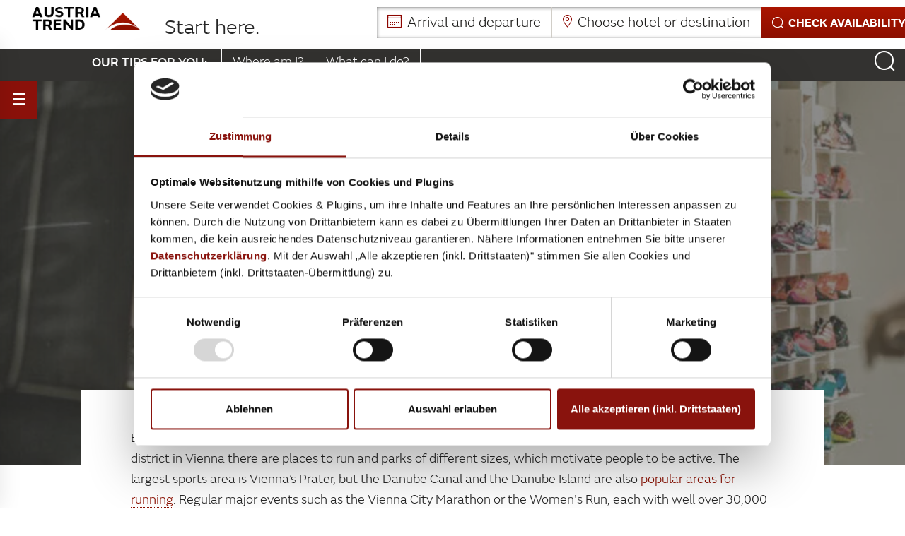

--- FILE ---
content_type: text/html; charset=UTF-8
request_url: https://www.austria-trend.at/blog/en/artikel/the-best-addresses-for-runners-in-vienna_330276?chosen-hotel=27&chosen-hotel=34&chosen-hotel=26&chosen-location=2750&chosen-activity=66427&chosen-activity=751521
body_size: 97228
content:

<!doctype html>
<html lang="en">
    <head>

<meta name="referrer" content="unsafe-url"/>



<meta name="msvalidate.01" content="0F3D8737BF4A39E4D64362CBD89B5195" />


        
<meta charset="UTF-8">
<title>Running stores in Vienna - Shoes &amp; Outfits | Austria Trend Blog</title><meta name="description" content="Vienna convices with countless running routes. You've already got the motivation. Now all that's missing are the perfect shoes and a suitable outfit. With our" />
<link rel="alternate" hreflang="x-default" href="https://www.austria-trend.at/blog/en/artikel/the-best-addresses-for-runners-in-vienna_330276" data-cookieconsent="ignore" />
<link rel="alternate" hreflang="en" href="https://www.austria-trend.at/blog/en/artikel/the-best-addresses-for-runners-in-vienna_330276" data-cookieconsent="ignore" />
<link rel="alternate" hreflang="de" href="https://www.austria-trend.at/blog/de/artikel/die-besten-adressen-fuer-laeufer-innen-in-wien_330276" data-cookieconsent="ignore" />


<!-- OPEN GRAPH -->
<meta property="og:title" content="Running stores in Vienna - Shoes &amp; Outfits | Austria Trend Blog" />
<meta property="og:description" content="Vienna convices with countless running routes. You" />
<meta property="og:image" content="https://www.austria-trend.at/blog/bilder/artikel/redaktionelle-nutzung/image-thumb__6465__blogArtikelTeaser/30036-austriatrendhotels-laufshops-wien-300x300.webp" />
<meta property="og:image:secure" content="https://www.austria-trend.at/blog/bilder/artikel/redaktionelle-nutzung/image-thumb__6465__blogArtikelTeaser/30036-austriatrendhotels-laufshops-wien-300x300.webp" />
<meta property="og:secure" content="https://www.austria-trend.at/blog/bilder/artikel/redaktionelle-nutzung/image-thumb__6465__blogArtikelTeaser/30036-austriatrendhotels-laufshops-wien-300x300.webp" />
<meta property="og:type" content="website" />
<!-- /OPEN GRAPH -->

<meta name="format-detection" content="telephone=no">

<!-- Viewport -->
    <meta name="viewport" content="width=device-width, user-scalable=no, initial-scale=1.0">

<!--[if lt IE 9]>
<script src="/static/js/libs/html5shiv.min.js" data-cookieconsent="ignore"></script>
<script src="/static/js/libs/respond.min.js" data-cookieconsent="ignore"></script>
<![endif]-->




<script id="Cookiebot" src="https://consent.cookiebot.com/uc.js" data-cbid="2f64af28-564d-4038-8253-401019f76444" data-blockingmode="auto" type="text/javascript"></script>


<script data-cookieconsent="ignore">function isMergeableObject(e){return e&&"object"==typeof e&&"[object RegExp]"!==Object.prototype.toString.call(e)&&"[object Date]"!==Object.prototype.toString.call(e)}function emptyTarget(e){return Array.isArray(e)?[]:{}}function cloneIfNecessary(e,r){return r&&!0===r.clone&&isMergeableObject(e)?deepmerge(emptyTarget(e),e,r):e}function defaultArrayMerge(e,r,t){var a=e.slice();return r.forEach(function(r,c){void 0===a[c]?a[c]=cloneIfNecessary(r,t):isMergeableObject(r)?a[c]=deepmerge(e[c],r,t):-1===e.indexOf(r)&&a.push(cloneIfNecessary(r,t))}),a}function mergeObject(e,r,t){var a={};return isMergeableObject(e)&&Object.keys(e).forEach(function(r){a[r]=cloneIfNecessary(e[r],t)}),Object.keys(r).forEach(function(c){isMergeableObject(r[c])&&e[c]?a[c]=deepmerge(e[c],r[c],t):a[c]=cloneIfNecessary(r[c],t)}),a}function deepmerge(e,r,t){var a=Array.isArray(r),c=(t||{arrayMerge:defaultArrayMerge}).arrayMerge||defaultArrayMerge;return a?Array.isArray(e)?c(e,r,t):cloneIfNecessary(r,t):mergeObject(e,r,t)}deepmerge.all=function(e,r){if(!Array.isArray(e)||e.length<2)throw new Error("first argument should be an array with at least two elements");return e.reduce(function(e,t){return deepmerge(e,t,r)})};</script><script data-cookieconsent="ignore">
    var _config = deepmerge( window["_config"] || {}, {"counterButtons":true,"socialShare":true,"autoSubmitForm":true,"blogSelectLocation":true,"mobileBlogFilters":true,"filterMapHotelheading":"tips concerning:","filterMapNoHotel":"select hotel","googleMap":true,"blogTypeahead":true,"lang":"en","local":"en","isClickable":true,"fakeCheckbox":true,"clientIp":"18.222.57.117","keinNewsletterOverlay":false,"ajaxInclude":true,"mainNav":true,"mobileNav":true,"gtmEventTracking":true,"lazyImg":true,"languageSwitch":true,"_reload":{"ajaxInclude":true,"initAjaxInclude":true},"mobileBookingTop":true,"bookingDatepicker":true,"enableTopSelect":true,"expandableBar":true,"gewinnspielIframeResize":true,"googleBrowserKey":"AIzaSyBX5TNzjY4iLnRGJl5GcJNkxwtePNKVcEs","translation":{"von":"out of","nur3zimmer":"A maximum of 3 rooms can be compared!","chooseHotel":"Please choose a hotel first."},"areaSearchActivated":false});
</script>



    <style>
        /*!
 * Bootstrap v3.3.2 (http://getbootstrap.com)
 * Copyright 2011-2015 Twitter, Inc.
 * Licensed under MIT (https://github.com/twbs/bootstrap/blob/master/LICENSE)
 *//*! normalize.css v3.0.2 | MIT License | git.io/normalize */html{font-family:sans-serif;-webkit-text-size-adjust:100%;-ms-text-size-adjust:100%}body{margin:0}article,aside,details,figcaption,figure,footer,header,hgroup,main,menu,nav,section,summary{display:block}audio,canvas,progress,video{display:inline-block;vertical-align:baseline}audio:not([controls]){display:none;height:0}[hidden],template{display:none}a{background-color:transparent}a:active,a:hover{outline:0}abbr[title]{border-bottom:1px dotted}b,strong{font-weight:700}dfn{font-style:italic}*{box-sizing:border-box}*:before,*:after{box-sizing:border-box}html{font-size:10px;-webkit-tap-highlight-color:transparent}img{vertical-align:middle}.img-responsive,.thumbnail>img,.thumbnail a>img,.carousel-inner>.item>img,.carousel-inner>.item>a>img{display:block;max-width:100%;height:auto}.sr-only{position:absolute;width:1px;height:1px;padding:0;margin:-1px;overflow:hidden;clip:rect(0,0,0,0);border:0}.sr-only-focusable:active,.sr-only-focusable:focus{position:static;width:auto;height:auto;margin:0;overflow:visible;clip:auto}.text-left{text-align:left}.text-right{text-align:right}.text-center{text-align:center}.text-justify{text-align:justify}.text-nowrap{white-space:nowrap}.text-lowercase{text-transform:lowercase}.text-uppercase{text-transform:uppercase}.text-capitalize{text-transform:capitalize}ul,ol{margin-top:0;margin-bottom:10px}ul ul,ol ul,ul ol,ol ol{margin-bottom:0}.list-unstyled{padding-left:0;list-style:none}.list-inline{padding-left:0;margin-left:-5px;list-style:none}.list-inline>li{display:inline-block;padding-right:5px;padding-left:5px}.container{padding-right:15px;padding-left:15px;margin-right:auto;margin-left:auto}.container-fluid{padding-right:15px;padding-left:15px;margin-right:auto;margin-left:auto}.row{margin-right:-15px;margin-left:-15px}.col-xs-1,.col-sm-1,.col-md-1,.col-lg-1,.col-xs-2,.col-sm-2,.col-md-2,.col-lg-2,.col-xs-3,.col-sm-3,.col-md-3,.col-lg-3,.col-xs-4,.col-sm-4,.col-md-4,.col-lg-4,.col-xs-5,.col-sm-5,.col-md-5,.col-lg-5,.col-xs-6,.col-sm-6,.col-md-6,.col-lg-6,.col-xs-7,.col-sm-7,.col-md-7,.col-lg-7,.col-xs-8,.col-sm-8,.col-md-8,.col-lg-8,.col-xs-9,.col-sm-9,.col-md-9,.col-lg-9,.col-xs-10,.col-sm-10,.col-md-10,.col-lg-10,.col-xs-11,.col-sm-11,.col-md-11,.col-lg-11,.col-xs-12,.col-sm-12,.col-md-12,.col-lg-12{position:relative;min-height:1px;padding-right:15px;padding-left:15px}.col-xs-1,.col-xs-2,.col-xs-3,.col-xs-4,.col-xs-5,.col-xs-6,.col-xs-7,.col-xs-8,.col-xs-9,.col-xs-10,.col-xs-11,.col-xs-12{float:left}.col-xs-12{width:100%}.col-xs-11{width:91.66666667%}.col-xs-10{width:83.33333333%}.col-xs-9{width:75%}.col-xs-8{width:66.66666667%}.col-xs-7{width:58.33333333%}.col-xs-6{width:50%}.col-xs-5{width:41.66666667%}.col-xs-4{width:33.33333333%}.col-xs-3{width:25%}.col-xs-2{width:16.66666667%}.col-xs-1{width:8.33333333%}.col-xs-pull-12{right:100%}.col-xs-pull-11{right:91.66666667%}.col-xs-pull-10{right:83.33333333%}.col-xs-pull-9{right:75%}.col-xs-pull-8{right:66.66666667%}.col-xs-pull-7{right:58.33333333%}.col-xs-pull-6{right:50%}.col-xs-pull-5{right:41.66666667%}.col-xs-pull-4{right:33.33333333%}.col-xs-pull-3{right:25%}.col-xs-pull-2{right:16.66666667%}.col-xs-pull-1{right:8.33333333%}.col-xs-pull-0{right:auto}.col-xs-push-12{left:100%}.col-xs-push-11{left:91.66666667%}.col-xs-push-10{left:83.33333333%}.col-xs-push-9{left:75%}.col-xs-push-8{left:66.66666667%}.col-xs-push-7{left:58.33333333%}.col-xs-push-6{left:50%}.col-xs-push-5{left:41.66666667%}.col-xs-push-4{left:33.33333333%}.col-xs-push-3{left:25%}.col-xs-push-2{left:16.66666667%}.col-xs-push-1{left:8.33333333%}.col-xs-push-0{left:auto}.col-xs-offset-12{margin-left:100%}.col-xs-offset-11{margin-left:91.66666667%}.col-xs-offset-10{margin-left:83.33333333%}.col-xs-offset-9{margin-left:75%}.col-xs-offset-8{margin-left:66.66666667%}.col-xs-offset-7{margin-left:58.33333333%}.col-xs-offset-6{margin-left:50%}.col-xs-offset-5{margin-left:41.66666667%}.col-xs-offset-4{margin-left:33.33333333%}.col-xs-offset-3{margin-left:25%}.col-xs-offset-2{margin-left:16.66666667%}.col-xs-offset-1{margin-left:8.33333333%}.col-xs-offset-0{margin-left:0}@media(min-width:768px){.col-sm-1,.col-sm-2,.col-sm-3,.col-sm-4,.col-sm-5,.col-sm-6,.col-sm-7,.col-sm-8,.col-sm-9,.col-sm-10,.col-sm-11,.col-sm-12{float:left}.col-sm-12{width:100%}.col-sm-11{width:91.66666667%}.col-sm-10{width:83.33333333%}.col-sm-9{width:75%}.col-sm-8{width:66.66666667%}.col-sm-7{width:58.33333333%}.col-sm-6{width:50%}.col-sm-5{width:41.66666667%}.col-sm-4{width:33.33333333%}.col-sm-3{width:25%}.col-sm-2{width:16.66666667%}.col-sm-1{width:8.33333333%}.col-sm-pull-12{right:100%}.col-sm-pull-11{right:91.66666667%}.col-sm-pull-10{right:83.33333333%}.col-sm-pull-9{right:75%}.col-sm-pull-8{right:66.66666667%}.col-sm-pull-7{right:58.33333333%}.col-sm-pull-6{right:50%}.col-sm-pull-5{right:41.66666667%}.col-sm-pull-4{right:33.33333333%}.col-sm-pull-3{right:25%}.col-sm-pull-2{right:16.66666667%}.col-sm-pull-1{right:8.33333333%}.col-sm-pull-0{right:auto}.col-sm-push-12{left:100%}.col-sm-push-11{left:91.66666667%}.col-sm-push-10{left:83.33333333%}.col-sm-push-9{left:75%}.col-sm-push-8{left:66.66666667%}.col-sm-push-7{left:58.33333333%}.col-sm-push-6{left:50%}.col-sm-push-5{left:41.66666667%}.col-sm-push-4{left:33.33333333%}.col-sm-push-3{left:25%}.col-sm-push-2{left:16.66666667%}.col-sm-push-1{left:8.33333333%}.col-sm-push-0{left:auto}.col-sm-offset-12{margin-left:100%}.col-sm-offset-11{margin-left:91.66666667%}.col-sm-offset-10{margin-left:83.33333333%}.col-sm-offset-9{margin-left:75%}.col-sm-offset-8{margin-left:66.66666667%}.col-sm-offset-7{margin-left:58.33333333%}.col-sm-offset-6{margin-left:50%}.col-sm-offset-5{margin-left:41.66666667%}.col-sm-offset-4{margin-left:33.33333333%}.col-sm-offset-3{margin-left:25%}.col-sm-offset-2{margin-left:16.66666667%}.col-sm-offset-1{margin-left:8.33333333%}.col-sm-offset-0{margin-left:0}}@media(min-width:992px){.col-md-1,.col-md-2,.col-md-3,.col-md-4,.col-md-5,.col-md-6,.col-md-7,.col-md-8,.col-md-9,.col-md-10,.col-md-11,.col-md-12{float:left}.col-md-12{width:100%}.col-md-11{width:91.66666667%}.col-md-10{width:83.33333333%}.col-md-9{width:75%}.col-md-8{width:66.66666667%}.col-md-7{width:58.33333333%}.col-md-6{width:50%}.col-md-5{width:41.66666667%}.col-md-4{width:33.33333333%}.col-md-3{width:25%}.col-md-2{width:16.66666667%}.col-md-1{width:8.33333333%}.col-md-pull-12{right:100%}.col-md-pull-11{right:91.66666667%}.col-md-pull-10{right:83.33333333%}.col-md-pull-9{right:75%}.col-md-pull-8{right:66.66666667%}.col-md-pull-7{right:58.33333333%}.col-md-pull-6{right:50%}.col-md-pull-5{right:41.66666667%}.col-md-pull-4{right:33.33333333%}.col-md-pull-3{right:25%}.col-md-pull-2{right:16.66666667%}.col-md-pull-1{right:8.33333333%}.col-md-pull-0{right:auto}.col-md-push-12{left:100%}.col-md-push-11{left:91.66666667%}.col-md-push-10{left:83.33333333%}.col-md-push-9{left:75%}.col-md-push-8{left:66.66666667%}.col-md-push-7{left:58.33333333%}.col-md-push-6{left:50%}.col-md-push-5{left:41.66666667%}.col-md-push-4{left:33.33333333%}.col-md-push-3{left:25%}.col-md-push-2{left:16.66666667%}.col-md-push-1{left:8.33333333%}.col-md-push-0{left:auto}.col-md-offset-12{margin-left:100%}.col-md-offset-11{margin-left:91.66666667%}.col-md-offset-10{margin-left:83.33333333%}.col-md-offset-9{margin-left:75%}.col-md-offset-8{margin-left:66.66666667%}.col-md-offset-7{margin-left:58.33333333%}.col-md-offset-6{margin-left:50%}.col-md-offset-5{margin-left:41.66666667%}.col-md-offset-4{margin-left:33.33333333%}.col-md-offset-3{margin-left:25%}.col-md-offset-2{margin-left:16.66666667%}.col-md-offset-1{margin-left:8.33333333%}.col-md-offset-0{margin-left:0}}@media(min-width:1200px){.col-lg-1,.col-lg-2,.col-lg-3,.col-lg-4,.col-lg-5,.col-lg-6,.col-lg-7,.col-lg-8,.col-lg-9,.col-lg-10,.col-lg-11,.col-lg-12{float:left}.col-lg-12{width:100%}.col-lg-11{width:91.66666667%}.col-lg-10{width:83.33333333%}.col-lg-9{width:75%}.col-lg-8{width:66.66666667%}.col-lg-7{width:58.33333333%}.col-lg-6{width:50%}.col-lg-5{width:41.66666667%}.col-lg-4{width:33.33333333%}.col-lg-3{width:25%}.col-lg-2{width:16.66666667%}.col-lg-1{width:8.33333333%}.col-lg-pull-12{right:100%}.col-lg-pull-11{right:91.66666667%}.col-lg-pull-10{right:83.33333333%}.col-lg-pull-9{right:75%}.col-lg-pull-8{right:66.66666667%}.col-lg-pull-7{right:58.33333333%}.col-lg-pull-6{right:50%}.col-lg-pull-5{right:41.66666667%}.col-lg-pull-4{right:33.33333333%}.col-lg-pull-3{right:25%}.col-lg-pull-2{right:16.66666667%}.col-lg-pull-1{right:8.33333333%}.col-lg-pull-0{right:auto}.col-lg-push-12{left:100%}.col-lg-push-11{left:91.66666667%}.col-lg-push-10{left:83.33333333%}.col-lg-push-9{left:75%}.col-lg-push-8{left:66.66666667%}.col-lg-push-7{left:58.33333333%}.col-lg-push-6{left:50%}.col-lg-push-5{left:41.66666667%}.col-lg-push-4{left:33.33333333%}.col-lg-push-3{left:25%}.col-lg-push-2{left:16.66666667%}.col-lg-push-1{left:8.33333333%}.col-lg-push-0{left:auto}.col-lg-offset-12{margin-left:100%}.col-lg-offset-11{margin-left:91.66666667%}.col-lg-offset-10{margin-left:83.33333333%}.col-lg-offset-9{margin-left:75%}.col-lg-offset-8{margin-left:66.66666667%}.col-lg-offset-7{margin-left:58.33333333%}.col-lg-offset-6{margin-left:50%}.col-lg-offset-5{margin-left:41.66666667%}.col-lg-offset-4{margin-left:33.33333333%}.col-lg-offset-3{margin-left:25%}.col-lg-offset-2{margin-left:16.66666667%}.col-lg-offset-1{margin-left:8.33333333%}.col-lg-offset-0{margin-left:0}}.breadcrumb{padding:8px 15px;margin-bottom:20px;list-style:none;background-color:#f5f5f5;border-radius:4px}.breadcrumb>li{display:inline-block}.breadcrumb>li+li:before{padding:0 5px;color:#ccc;content:"/\00a0"}.breadcrumb>.active{color:#777}.nav{padding-left:0;margin-bottom:0;list-style:none}.nav>li{position:relative;display:block}.nav>li>a{position:relative;display:block;padding:10px 15px}.nav>li>a:hover,.nav>li>a:focus{text-decoration:none;background-color:#eee}.nav>li.disabled>a{color:#777}.nav>li.disabled>a:hover,.nav>li.disabled>a:focus{color:#777;text-decoration:none;cursor:not-allowed;background-color:transparent}.nav .open>a,.nav .open>a:hover,.nav .open>a:focus{background-color:#eee;border-color:#337ab7}.nav .nav-divider{height:1px;margin:9px 0;overflow:hidden;background-color:#e5e5e5}.nav>li>a>img{max-width:none}.nav-tabs{border-bottom:1px solid #ddd}.nav-tabs>li{float:left;margin-bottom:-1px}.nav-tabs>li>a{margin-right:2px;line-height:1.42857143;border:1px solid transparent;border-radius:4px 4px 0 0}.nav-tabs>li>a:hover{border-color:#eee #eee #ddd}.nav-tabs>li.active>a,.nav-tabs>li.active>a:hover,.nav-tabs>li.active>a:focus{color:#555;cursor:default;background-color:#fff;border:1px solid #ddd;border-bottom-color:transparent}.nav-tabs.nav-justified{width:100%;border-bottom:0}.nav-tabs.nav-justified>li{float:none}.nav-tabs.nav-justified>li>a{margin-bottom:5px;text-align:center}.nav-tabs.nav-justified>.dropdown .dropdown-menu{top:auto;left:auto}@media(min-width:768px){.nav-tabs.nav-justified>li{display:table-cell;width:1%}.nav-tabs.nav-justified>li>a{margin-bottom:0}}.nav-tabs.nav-justified>li>a{margin-right:0;border-radius:4px}.nav-tabs.nav-justified>.active>a,.nav-tabs.nav-justified>.active>a:hover,.nav-tabs.nav-justified>.active>a:focus{border:1px solid #ddd}@media(min-width:768px){.nav-tabs.nav-justified>li>a{border-bottom:1px solid #ddd;border-radius:4px 4px 0 0}.nav-tabs.nav-justified>.active>a,.nav-tabs.nav-justified>.active>a:hover,.nav-tabs.nav-justified>.active>a:focus{border-bottom-color:#fff}}.hide{display:none!important}.show{display:block!important}.invisible{visibility:hidden}.text-hide{font:0/0 a;color:transparent;text-shadow:none;background-color:transparent;border:0}.hidden{display:none!important;visibility:hidden!important}.affix{position:fixed}@-ms-viewport{width:device-width}.visible-xs,.visible-sm,.visible-md,.visible-lg{display:none!important}.visible-xs-block,.visible-xs-inline,.visible-xs-inline-block,.visible-sm-block,.visible-sm-inline,.visible-sm-inline-block,.visible-md-block,.visible-md-inline,.visible-md-inline-block,.visible-lg-block,.visible-lg-inline,.visible-lg-inline-block{display:none!important}@media(max-width:767px){.visible-xs{display:block!important}table.visible-xs{display:table}tr.visible-xs{display:table-row!important}th.visible-xs,td.visible-xs{display:table-cell!important}}@media(max-width:767px){.visible-xs-block{display:block!important}}@media(max-width:767px){.visible-xs-inline{display:inline!important}}@media(max-width:767px){.visible-xs-inline-block{display:inline-block!important}}@media(min-width:768px) and (max-width:991px){.visible-sm{display:block!important}table.visible-sm{display:table}tr.visible-sm{display:table-row!important}th.visible-sm,td.visible-sm{display:table-cell!important}}@media(min-width:768px) and (max-width:991px){.visible-sm-block{display:block!important}}@media(min-width:768px) and (max-width:991px){.visible-sm-inline{display:inline!important}}@media(min-width:768px) and (max-width:991px){.visible-sm-inline-block{display:inline-block!important}}@media(min-width:992px) and (max-width:1199px){.visible-md{display:block!important}table.visible-md{display:table}tr.visible-md{display:table-row!important}th.visible-md,td.visible-md{display:table-cell!important}}@media(min-width:992px) and (max-width:1199px){.visible-md-block{display:block!important}}@media(min-width:992px) and (max-width:1199px){.visible-md-inline{display:inline!important}}@media(min-width:992px) and (max-width:1199px){.visible-md-inline-block{display:inline-block!important}}@media(min-width:1200px){.visible-lg{display:block!important}table.visible-lg{display:table}tr.visible-lg{display:table-row!important}th.visible-lg,td.visible-lg{display:table-cell!important}}@media(min-width:1200px){.visible-lg-block{display:block!important}}@media(min-width:1200px){.visible-lg-inline{display:inline!important}}@media(min-width:1200px){.visible-lg-inline-block{display:inline-block!important}}@media(max-width:767px){.hidden-xs{display:none!important}}@media(min-width:768px) and (max-width:991px){.hidden-sm{display:none!important}}@media(min-width:992px) and (max-width:1199px){.hidden-md{display:none!important}}@media(min-width:1200px){.hidden-lg{display:none!important}}.slick-slider{position:relative;display:block;box-sizing:border-box;-webkit-user-select:none;-ms-user-select:none;user-select:none;-webkit-touch-callout:none;-khtml-user-select:none;-ms-touch-action:pan-y;touch-action:pan-y;-webkit-tap-highlight-color:transparent}.slick-list{position:relative;display:block;overflow:hidden;margin:0;padding:0}.slick-list:focus{outline:none}.slick-list.dragging{cursor:pointer;cursor:hand}.slick-slider .slick-track,.slick-slider .slick-list{-ms-transform:translate3d(0,0,0);transform:translate3d(0,0,0)}.slick-track{position:relative;top:0;left:0;display:block}.slick-track:before,.slick-track:after{display:table;content:''}.slick-track:after{clear:both}.slick-loading .slick-track{visibility:hidden}.slick-slide{display:none;float:left;height:100%;min-height:1px}[dir=rtl] .slick-slide{float:right}.slick-slide img{display:block}.slick-slide.slick-loading img{display:none}.slick-slide.dragging img{pointer-events:none}.slick-initialized .slick-slide{display:block}.slick-loading .slick-slide{visibility:hidden}.slick-vertical .slick-slide{display:block;height:auto;border:1px solid transparent}.header-bar{box-shadow:0 0 30px rgba(0,0,0,.1);height:60px}.header-bar__content{background:inherit;position:relative;z-index:100}.header-bar__input,.header-bar__btn{height:60px;font-size:18px}.header-bar__input{background:transparent}.header-bar__input.is-active{background:#eae8e4;border:none;box-shadow:none;font-family:FS Emeric Bold,sans-serif}.header-bar__input::-webkit-input-placeholder{color:inherit;padding-top:2px}.header-bar__input:-moz-placeholder{color:inherit}.header-bar__input::-moz-placeholder{color:inherit}.header-bar__btn{line-height:59px;padding-top:0;padding-bottom:0;transition:transform 200ms 30ms ease;will-change:transform}.header-bar--has-flag .header-bar__content,.header-bar--has-flag .header-bar__detail{padding-left:235px}.header-bar__flag{position:absolute;top:0;left:30px}.header-bar__detail{visibility:hidden}.main-nav{font-size:16px}@media screen and (min-width:1500px){.main-nav{font-size:18px}}@media screen and (max-width:767px){.main-nav{display:none}}.main-nav__list{margin-bottom:73px}.main-nav__list--mb-small{margin-bottom:40px}.main-nav__headline~.main-nav__list{margin-top:17.85%}.main-nav__list-item,.main-nav__list>ul>li{display:block;position:relative;font-family:FS Emeric Bold,sans-serif}.main-nav__list-text,.main-nav__list>ul>li>a,.main-nav__list>ul>li>span{padding-left:20px;padding-right:20px;text-transform:uppercase;cursor:pointer}@media screen and (min-width:1500px){.main-nav__list-text,.main-nav__list>ul>li>a,.main-nav__list>ul>li>span{padding-left:30px;padding-right:30px}}.main-nav__list>ul>li>a:before,.main-nav__list>ul>li>span:before,.main-nav__list-text:before{content:'';display:block;position:absolute;left:100%;top:50%;margin-top:-7px;width:0;height:0;border-style:solid;border-width:15px 0 15px 15px;border-color:transparent transparent transparent #fff;z-index:-1;-ms-transform:translateX(-100%);transform:translateX(-100%);will-change:transform;transition:transform 120ms ease}.main-nav__list-text:hover,.is-open>.main-nav__list-text{font-family:FS Emeric Bold,sans-serif}.main-nav__list a.active{font-family:FS Emeric Bold,sans-serif}.main-nav__list>ul>.is-open>a:before,.main-nav__list>ul>.is-open>span:before,.is-open>.main-nav__list-text:before{-ms-transform:translateX(0);transform:translateX(0)}.main-nav__headline{margin:30px 0 0;padding-top:30px;font-size:21px;position:relative;overflow:hidden}.main-nav__headline:before{content:'';display:block;position:absolute;top:-220px;left:0;right:0;height:220px;box-shadow:0 0 30px rgba(155,136,104,.52);border-radius:100px / 60px}@media screen and (min-width:1500px){.main-nav__headline{font-size:23px}}@media screen and (max-height:880px){.main-nav__list{margin-bottom:50px;margin-top:60px}}@media screen and (max-height:610px) and (min-width:768px){.main-nav__list.main-nav__list{margin-bottom:5px;margin-top:-11px}.page-sidebar__logo.page-sidebar__item{width:91%}}.main-nav__sub{visibility:hidden}.mobile-nav-toggle{height:50px;margin:0;line-height:50px;text-align:center;background-color:#1e1d1b;color:#fff}.mobile-nav-toggle .icon-bar{display:block;height:2px;width:24px;background:#fff;margin:auto}.mobile-nav-toggle .icon-bar+.icon-bar{margin-top:5px}.mobile-nav-toggle .navbar-toggle{margin:0}.mobile-nav-btn{display:inline-block;height:50px;margin:0;line-height:50px;border:none;border-left:1px solid #ccc;text-align:center;background:none}.youLoginLeft{background:#8c0f00;position:relative;text-align:center;color:#fff;font-family:FS Emeric Medium,sans-serif;padding:6px 0}.inShow a,.youLoginLeft a,.youLoginMiddle a{display:block;width:100%;height:100%}.youLoginMiddle{background:#8c0f00;position:relative;text-align:center;color:#fff;font-family:FS Emeric Medium,sans-serif;padding:6px 0;margin-top:15px;width:80%}.inShow{position:absolute;top:-42px;width:940px;background:#8c0f00;text-align:center;color:#fff;font-family:FS Emeric Medium,sans-serif;padding:6px 0;display:none}body.nav-open{overflow:hidden}.page-header-bar{display:none}.top-slick:not(.slick-initialized)>div+div{display:none}a{color:inherit}a:hover,a:focus{color:inherit;text-decoration:none}address{margin-bottom:0}textarea{resize:vertical}label{font-weight:inherit}mark{background:transparent;color:inherit}legend{border-bottom:none;margin:0}hr{border-color:#b0b7bf}ul ul,ol ul{list-style:disc}.hr--double:after{content:'';display:block;border:inherit;margin-top:1px}.hr--dotted{border-style:dotted}.hr--light{border-color:#c0bdb7}.hr--medium-grey{border-color:#4a4a4a}.hr--broad{border-top-width:2px}html{-ms-overflow-style:scrollbar}body{position:relative}.container.container{width:1050px;max-width:100%}.container--narrow.container--narrow{width:750px}.container--wide.container--wide{width:1280px}@media screen and (max-width:767px){.container.container{padding-left:12px;padding-right:12px}.container--full-width-on-xs.container--full-width-on-xs{padding-left:0;padding-right:0}}@media screen and (min-width:768px) and (max-width:991px){body{width:982px}}@media screen and (max-width:767px){body{min-width:320px;max-width:100%;overflow-x:hidden}}.page-header-bar{display:none}@media screen and (min-width:768px){.page-wrapper{position:relative;padding-left:220px}.page-header-bar{display:block;position:fixed;top:0;left:250px;right:0;background:#fff;z-index:100;transform:translateZ(0)}.page-wrapper--no-header-img{padding-top:140px}}@media screen and (min-width:1200px){.page-wrapper{padding-left:280px}}@media screen and (min-width:1500px){.page-wrapper{padding-left:280px;max-width:1920px}.page-header-bar{left:280px;max-width:1640px}}@media screen and (min-width:1600px){.page-wrapper--no-header-img{padding-top:100px}}.page-wrapper.page-wrapper--no-sidebar{padding-left:0}.breadcrumb-wrap{position:relative;top:0;left:0;height:60px;background:#f6f4ef;padding-left:255px}@media screen and (min-width:768px){.page-wrapper--no-header-img .breadcrumb-wrap{position:absolute;left:170px;padding-left:230px}}@media screen and (min-width:1200px){.page-wrapper--no-header-img .breadcrumb-wrap{padding-left:255px}}.breadcrumb-wrap--small-border{padding-left:150px}.content-block{margin-top:15px;margin-bottom:15px}.content-box{padding-top:15px;padding-bottom:15px}.slide{padding-top:30px;padding-bottom:30px}.section{margin-top:30px;margin-bottom:30px}@media screen and (min-width:768px){.content-block{margin-top:20px;margin-bottom:20px}.content-box{padding-top:20px;padding-bottom:20px}.slide{padding-top:36px;padding-bottom:36px}.section{margin-top:40px;margin-bottom:40px}}@media screen and (min-width:1200px){.content-block{margin-top:30px;margin-bottom:30px}.content-box{padding-top:30px;padding-bottom:30px}.slide{padding-top:45px;padding-bottom:45px}.section{margin-top:60px;margin-bottom:60px}}.margin-bottom-20{margin-bottom:20px}.margin-top-20{margin-top:20px}.start-here{display:block;opacity:1;filter:alpha(opacity=100);position:absolute;top:0;left:210px;width:260px;height:238px;color:#fff;background:url(/static/img/fahne.svg) no-repeat;background-size:contain;background-position:top left;padding:0 25px 25px;padding-top:15px;transition:opacity,top .5s}.start-here.closeFlag{top:-40px;padding-top:53px}.start-here .isPortal{font-family:FS Emeric Light,sans-serif;font-size:44px;line-height:1}.start-here--small{width:156px;height:143px;background-size:156px 143px;font-size:25px;line-height:1;padding:15px 0 15px 15px}.start-here--small .isPortal{font-size:25px}.start-here.start-here--small.closeFlag{padding-top:15px;top:0}.start-here .isContent{display:none}.start-here .isContent .headline{text-transform:uppercase;font-family:FS Emeric Bold,sans-serif;font-size:21px;line-height:26px;display:block;margin-bottom:5px}.start-here .isContent .subline{text-transform:uppercase;font-family:FS Emeric Light,sans-serif;font-size:17px;display:block}.start-here.hide-me{opacity:0;filter:alpha(opacity=0);top:-500px}@media(hover:hover) and (pointer:fine){.start-here.hide-me-hover{opacity:0;filter:alpha(opacity=0);top:-500px;display:none}}.sidebar-bottom span{background:#e9e8e4;display:block;height:60px;position:relative;cursor:pointer;width:99%;text-align:center}.sidebar-bottom{padding-left:15px;padding-right:14px}.sidebar-bottom .col-xs-2,.sidebar-bottom .col-xs-5,.sidebar-bottom .col-sm-2,.sidebar-bottom .col-sm-5{padding:0}.sidebar-bottom .profile{border-right:1px solid #fff;border-left:1px solid #fff;text-align:center}.sidebar-bottom .language{text-align:center}.sidebar-bottom .language.open .dropdown-menu{top:auto;bottom:100%;left:-164px;width:280px}.sidebar-bottom .profile span{padding:16px 0}.sidebar-bottom .language span{padding:22px 0 20px}.sidebar-bottom .language i,.sidebar-bottom .profile i{font-size:26px}.sidebar-bottom .language i.icon.icon-tick{font-size:8px;position:relative;left:0;top:0;margin-right:7px}.sidebar-bottom .language i{font-size:16px;position:relative;left:5px;top:3px}.sidebar-bottom i.search{font-size:26px;left:0;right:0;top:16px;position:absolute}.sidebar-bottom .language .dropdown-menu{border:none;box-shadow:none;padding:0}.sidebar-bottom .language .dropdown-menu li a{padding-left:37px}.sidebar-bottom .language .dropdown-menu li a.active,.sidebar-bottom .language .dropdown-menu li:hover a.active i,.sidebar-bottom .language .dropdown-menu li:hover a,.sidebar-bottom .language .dropdown-menu li:hover a i{background:none;color:#8c0f00}.sidebar-bottom .language .dropdown-menu li a.active{padding-left:18px}.sidebar-bottom .language .dropdown-menu li{border-top:1px solid #e8e9e4;padding:10px 0}@media(max-width:1024px),screen and (max-width:1280px){.container{width:100%}}@media(max-width:1024px),screen and (max-width:1280px),(max-height:800px){.start-here{width:156px;height:143px;background-size:156px 143px;font-size:25px;line-height:1;padding:15px 0 15px 15px}.start-here.closeFlag{padding-top:15px;top:0}.main-nav__list{margin-top:8px}.nav-list>ul>li>a{font-size:14px;padding-top:6px}.main-nav__list-text{font-size:14px}.start-here .isContent .subline{font-size:11px}.start-here.hotel .isContent .info{font-size:11px;line-height:14px;margin-bottom:6px}.start-here .isContent .headline{font-size:10px;line-height:16px;margin-bottom:-1px}}@media screen and (min-width:1200px){.start-here{left:260px}}@media screen and (min-width:768px){.page-header-bar{display:block}}.top-slider{opacity:1;filter:alpha(opacity=100)}.hoteluebersicht{padding-top:142px}.hoteluebersicht.hotelnav-switch .big-flags{margin-right:6px;margin-bottom:10px}.page-sidebar__logo{display:block}.page-sidebar__bottom{display:block}@media screen and (max-width:767px){.page-sidebar{position:relative;z-index:3}.page-sidebar__header{background-color:#fff;box-shadow:0 2px 2px rgba(0,0,0,.2);overflow:hidden}.page-sidebar{position:fixed;top:0;left:0;right:0;background:#fff;box-shadow:0 2px 2px rgba(0,0,0,.2);max-height:100vh;overflow-y:scroll;overflow-x:hidden;-webkit-overflow-scrolling:touch}body{padding-top:50px}.mobile-main-nav--dark{background-color:#1e1d1b;color:#fff}.page-sidebar__logo>img{height:50px;width:auto;max-width:none;padding:10px 10px 10px 12px;margin:auto}}@media screen and (min-width:768px){.page-sidebar{display:block;position:fixed;width:220px;top:0;left:0;bottom:0;background:#fff;z-index:200;padding-top:20px;box-shadow:0 0 30px rgba(0,0,0,.1)}.page-sidebar:after{content:'';position:absolute;top:0;right:0;left:0;bottom:0;background:inherit;z-index:-1}.page-sidebar__logo{margin-bottom:25px}.page-sidebar__item{padding-left:20px;padding-right:20px}.page-sidebar__bottom{position:absolute;bottom:0;left:0;right:0}}@media screen and (min-width:1200px){.page-sidebar{width:280px}}@media screen and (min-width:1500px){.page-sidebar{width:280px}.page-sidebar__item{padding-left:30px;padding-right:30px}}@media screen and (min-width:768px){.page-sidebar--not-fixed{position:absolute}}.btn{border-radius:0;outline:0!important;border:none;padding-top:8px;padding-bottom:8px}.btn-primary,.btn-primary:hover,.btn-primary:focus,.btn-primary:active{background:linear-gradient(to bottom,#aa1500 0,#8c0f00 100%)}.btn-primary:active{box-shadow:inset 0 3px 5px rgba(0,0,0,.125)}.btn-default{background-color:#eae8e4}.btn-no-styling{height:auto;padding:0;margin-bottom:0;-ms-touch-action:manipulation;touch-action:manipulation;cursor:pointer;-webkit-user-select:none;-ms-user-select:none;user-select:none;background:transparent;border:none;outline:0!important}.btn-ghost{border:1px solid #8c0f00;color:#8c0f00;font-family:FS Emeric Medium,sans-serif;font-size:16px;background:transparent}.btn-ghost:hover{background:#8c0f00;color:#fff}.btn-ghost-static,.btn-ghost-static:hover,.btn-ghost-static:focus,.btn-ghost-static:active{display:inline-block;padding:8px 12px;border:1px solid #8c0f00;color:#8c0f00;font-family:FS Emeric Medium,sans-serif;font-size:16px;background:transparent;cursor:pointer}.btn__icon{margin-right:3px;vertical-align:-.1em}.btn__icon--right{margin-right:0;margin-left:3px}.btn__icon.icon-check{font-size:13px;vertical-align:baseline}.btn__icon.icon-pin{font-size:18px}@media screen and (max-width:767px){.btn-block-on-xs{display:block;white-space:normal;width:100%}.btn-block-on-xs+.btn-block-on-xs{margin-top:12px}}.btn-lg{padding-top:10px;padding-bottom:10px;line-height:1.33}@media screen and (max-width:767px){.btn-lg{font-size:17px}}.btn-bigger-click-area{padding:10px;margin:-10px}@media screen and (max-width:767px){.facebook-btn{display:block}.facebook-btn img{display:block;width:100%;height:auto}}.nav-list>ul{padding-left:0;list-style-type:none}.nav-list>ul>li>a,.nav-list>ul>li>span{position:relative;display:block;padding-top:10px;color:inherit;text-transform:uppercase;text-decoration:none;cursor:pointer;font-family:FS Emeric Light,sans-serif}.nav-list>ul>li>a:after,.nav-list>ul>li>span:after{content:'';display:block;width:31px;height:1px;margin-top:8px;border-bottom:1px dotted}.nav-list>ul>li>a:hover,.nav-list>ul>li>span:hover,.nav-list>ul>.is-open>a,.nav-list>ul>.is-open>span{font-family:FS Emeric Bold,sans-serif}.inline-row{margin-left:-4px;margin-right:-4px}.inline-row__col{display:inline-block;padding-left:4px;padding-right:4px}@media screen and (min-width:768px){.inline-row{margin-left:-8px;margin-right:-8px}.inline-row__col{padding-left:8px;padding-right:8px}.inline-row--gutter-30{margin-left:15px;margin-right:-15px}.inline-row--gutter-30 .inline-row__col{padding-left:15px;padding-right:15px}}.form-control-no-styling{background:none;border:none;padding:0;text-align:right;padding-right:10px}.form-control{height:40px;padding-top:8px;padding-bottom:8px;text-align:left}.form-control{font-size:15px}.form-control,.form-control:focus{border-radius:0;background:#fff;color:#1e1d1b;box-shadow:inset 0 1px 4px rgba(0,0,0,.1);border:1px solid #d1cec8}.form-control:focus{border-color:#66afe9;outline:0;box-shadow:inset 0 1px 1px rgba(0,0,0,.075),0 0 8px rgba(102,175,233,.6)}.form-control[readonly]{cursor:pointer;background:#fff}.form-control.bg-grey[readonly]{background:#f1f0ee!important}.form-control--bg-grey,.form-control--bg-grey:focus{box-shadow:none;background-color:#4a4a4a;color:#fff;border:1px solid transparent}.form-control--bg-grey:focus{border:1px solid rgba(255,255,255,.6)}.form-control--bg-grey:-ms-input-placeholder{color:#fff}.form-control--bg-grey::placeholder{color:#fff}.form-group-box{padding:10px 10px 10px 20px;margin-right:6px}.form-group-box .control-label{margin-right:20px}.form-control-with-icon{position:relative}.form-control-with-icon .form-control{padding-right:40px}.form-control-with-icon__icon{position:absolute;right:12px;top:50%;-ms-transform:translateY(-50%);transform:translateY(-50%);font-size:18px;line-height:0}.form-control-with-icon--left{padding-left:40px;padding-right:0}.form-control-with-icon--left .form-control-with-icon__icon{left:12px;right:auto}.form-errors .parsley-errors-list.filled{display:block;list-style:none;margin:0;background:#a81400;color:#fff;padding:3px 5px}.form-inline{margin-right:-15px}.form-inline .form-group{margin-bottom:10px}.form-inline .control-label{margin-right:7px}.form-inline .form-control{margin-right:15px}.badges-input{height:auto;min-height:40px;padding-top:4px}.badges-input .badge{margin-top:4px;margin-right:4px}.badges-input .badge:hover,.badges-input .badge:focus,.badges-input .badge:active{background:#8c0f00;color:#fff}.select-dropdown-menu{max-height:300px;overflow-y:auto;right:0}.select-dropdown-menu li>a,.page-wrapper .select-dropdown-menu li>a{color:inherit;border-bottom:none;display:block;padding:3px 20px}.select-dropdown-menu li>a:hover,.select-dropdown-menu li>a:focus,.page-wrapper .select-dropdown-menu li>a:hover,.page-wrapper .select-dropdown-menu li>a:focus{text-decoration:none;background-color:#f5f5f5}.select-dropdown-menu .dropdown-header{font-size:1em;padding:0;font-family:FS Emeric Medium,sans-serif;color:inherit}.select-dropdown-menu ul{list-style-type:none;padding:0}.breadcrumb{padding:0;margin-bottom:0;list-style:none;background:none;border-radius:0;padding-top:12px}.breadcrumb span,.breadcrumb a{border:none!important;font-size:14px;margin-right:4px;margin-left:4px}.breadcrumb a:first-child{margin-left:0}.breadcrumb>li+li:before{font-family:iconfont;speak:none;font-style:normal;font-weight:400;line-height:1;text-rendering:auto;padding:0 5px;font-size:7px;color:#8c0f00;content:"\E005"!important;position:relative;top:-1px}@media(max-width:1024px),screen and (max-width:1280px),(max-height:800px){.breadcrumb-wrap{padding-left:158px}}.jump-nav{position:relative;width:100%}@media screen and (min-width:768px){.jump-nav{height:70px}}.hero+.jump-nav,.hero+.booking-bar--visible-affix+.jump-nav{margin-top:40px}.jump-nav.shadowslide{margin-bottom:40px}.jump-nav .container{position:relative;z-index:2;text-align:center}.jump-nav ul{margin:0;padding:0;list-style:none}.jump-nav ul li{display:inline;margin:0 40px 0 0;padding:0}.jump-nav ul li:last-child{margin:0}.jump-nav ul li a{color:#ab1500}.jump-nav ul li a:hover,.jump-nav ul li a:focus,.jump-nav ul li a.active{color:#000;padding-bottom:5px;border-bottom:2px solid #000}.hotelnav-switch__title{display:block;margin:0 0 12px;font-family:FS Emeric Medium,sans-serif;font-size:18px;color:#a3211f;line-height:1.15}.hotelnav-switch__title a{text-decoration:underline}.hotelnav-switch__title a:hover{text-decoration:none;color:#000}.hotelnav-switch__title--black{color:#000}.hotelnav-switch ul{margin:0 0 40px;padding:0;list-style:none}.hotelnav-switch ul li{margin-bottom:8px}.hotelnav-switch ul li a{font-family:FS Emeric Light,sans-serif;font-size:14px}@media screen and (min-width:1300px){.hotelnav-switch ul li a{font-size:18px}}.hotelnav-switch ul li a:hover{font-weight:700}.linktext{float:left;width:85%;text-transform:initial}.hotelnav-switch .flag{display:inline-block;width:20px;height:20px;background:url(/static/img/flags_small.png) no-repeat;background-size:20px 60px;margin-right:10px;position:relative;top:7px;float:left}.hotelnav-switch .flag.code_5C{background-position:0 -20px}.hotelnav-switch .flag.code_1S{background-position:0 -40px}.hotelnav-switch .big-flags{background:url(/static/img/flags_slide.png) no-repeat;background-size:90px 270px;display:inline-block;width:90px;height:90px;float:left;margin-right:10px;font-family:FS Emeric Light,sans-serif;font-size:16px;color:#fff;text-transform:uppercase;text-align:center;padding-top:24px}.hotelnav-switch .big-flags.comfort{background-position:0 -90px}.hotelnav-switch .big-flags.smart{background-position:0 -180px}strong.hotel-einleitung{padding:30px 0;display:block}.wysiwyg{overflow-x:auto;overflow-y:hidden;-webkit-overflow-scrolling:touch;-ms-overflow-style:-ms-autohiding-scrollbar}.wysiwyg h1,.wysiwyg h2,.wysiwyg h3,.wysiwyg h4,.wysiwyg h5,.wysiwyg h6{margin-top:20px}.wysiwyg h1:first-child,.wysiwyg h2:first-child,.wysiwyg h3:first-child,.wysiwyg h4:first-child,.wysiwyg h5:first-child,.wysiwyg h6:first-child{margin-top:0}.wysiwyg ul,.wysiwyg ol{padding-left:30px}ul.list-default,.wysiwyg ul{list-style-type:none}ul.list-default>li,.wysiwyg ul>li{text-indent:-.37em}ul.list-default>li:before,.wysiwyg ul>li:before{content:"•";display:inline-block;margin-right:5px;color:#8c0f00}.hero{position:relative;width:100%}.embed-responsive.hero__embed-responsive{padding-bottom:109.375%}@media screen and (min-width:768px){.embed-responsive.hero__embed-responsive{padding-bottom:38.09524%}}.hero__content{position:absolute;bottom:12px;left:0;right:0;z-index:1;text-align:center;color:#fff}@media screen and (min-width:1200px){.hero__content{bottom:64px}}@media screen and (max-width:767px){.hero__input-wrapper{padding:10px 12px;background-color:rgba(30,29,27,.7);content-visibility:auto}.hero__input-wrapper.is-fixed{position:fixed;bottom:0;left:0;width:100%}.hero__input-wrapper.is-fixed .hero__input-item .hero__input{display:none}.hero__input-wrapper.is-fixed .hero__input-item+.hero__input-item{margin-top:0}}.hero__title{text-shadow:0 2px 4px rgba(0,0,0,.5);color:#fff;font-size:28px;font-family:FS Emeric Light,sans-serif;max-width:270px;margin:auto;pointer-events:none;line-height:1.1}@media screen and (min-width:768px){.hero__title{max-width:none;font-size:40px;padding:0 20px}}@media screen and (min-width:1500px){.hero__title{font-size:60px;max-width:630px}}.hero__sub-title{font-size:16px;font-family:FS Emeric Bold,sans-serif;margin-top:15px}@media screen and (min-width:768px){.hero__sub-title{margin-top:20px}}.hero__link{color:#aa1500;font-family:FS Emeric Medium,sans-serif;text-decoration:underline}.hero__link:hover{color:#fff;text-decoration:underline}@media screen and (max-width:767px){.hero__input-item+.hero__input-item{margin-top:10px}}.hero__input{font-size:16px;padding-left:11px;padding-right:11px;border:none;box-shadow:inset 0 1px 5px rgba(0,0,0,.5)}@media screen and (min-width:768px){.hero__input{height:40px;font-size:16px;padding:9px 15px;box-shadow:none;background:none}.hero__input-wrapper{background:#fff;box-shadow:inset 0 1px 5px rgba(0,0,0,.5)}.hero__btn{height:40px;padding-top:8px;padding-bottom:8px;font-size:16px}.hero__input-item+.hero__input-item .hero__input{border-left:1px solid #d1cec8}}@media screen and (min-width:1200px){.hero__input{height:52px;font-size:20px;padding:12px 20px}.hero__btn{height:52px;padding-top:13px;padding-bottom:13px;font-size:18px}.booking-bar.affix .hero__input{height:44px;padding:8px 15px}.booking-bar.affix .hero__btn{height:44px;font-size:16px;padding-top:11px;padding-bottom:11px}}@media screen and (min-width:1400px){.booking-bar.affix .hero__btn{font-size:18px;padding-top:9px;padding-bottom:9px}}.hero__input-icon{font-size:18px;color:#8d0600;vertical-align:-.18em;margin-right:3px}@media screen and (min-width:768px){.hero__input-icon{vertical-align:-.08em}}.hero .slick-dots{display:none}@media screen and (min-width:768px){.hero--centered-content .hero__content{bottom:auto;top:50%;-ms-transform:translateY(-50%);transform:translateY(-50%)}}html{font-size:13px}@media screen and (min-width:768px){html{font-size:15px}}@media screen and (min-width:1200px){html{font-size:16px}}body{font-family:FS Emeric Light,sans-serif;font-size:1.1em;line-height:1.7;color:#262626}h1,.h1{font-size:36px}@media screen and (max-width:767px){h1,.h1{margin-top:0}}.h1--xl{font-size:30px}@media screen and (min-width:768px){.h1--xl{font-size:60px}}h2,.h2{font-size:26px}h3,.h3{line-height:1.15}h4{line-height:1.5}h5,.h5{font-size:15px;line-height:1.3}strong,.strong{font-family:FS Emeric Bold,sans-serif;font-weight:400}.font-medium{font-family:FS Emeric Medium,sans-serif;font-weight:400}.font-light{font-family:FS Emeric Light,sans-serif;font-weight:400}p{margin:0 0 30px}.fz20{font-size:16px}@media screen and (min-width:768px){.fz20{font-size:18px}}@media screen and (min-width:1200px){.fz20{font-size:20px}}.text-truncate{text-overflow:ellipsis;white-space:nowrap;overflow:hidden}.text-bottom{vertical-align:bottom}.text-underline{text-decoration:underline}.page-wrapper p a.text-underline,.page-wrapper li a.text-underline{border-bottom:none}.text-primary{color:#8c0f00}a.text-primary{color:#8c0f00}a.text-primary:hover{color:#434f29}.text-success{color:#4c880b}.text-premium{color:#9b8868}.text-comfort{color:#b8ae9b}.text-smart{color:#c8b368}.text-default{color:#262626}.text-white{color:#fff}.text-info{color:#595959}.text-success{color:#4c880b}.text-danger{color:#8c0f00}.text-color-default{color:#262626}.text-muted{color:#aaa}.bg-white{background-color:#fff}.bg-beige{background-color:#f6f4f0}.bg-beige-dark{background-color:#b8ae9b;color:#fff}.bg-beige-medium{background-color:#eae8e4}.bg-premium{background-color:#9b8868}.bg-comfort{background-color:#b8ae9b}.bg-smart{background-color:#c8b368}.bg-dark{background-color:#1e1d1b;color:#fff}.bg-light-pattern{background:#edebe7 url(/static/img/pattern_x-light.png)}.bg-info{background-color:#dcdcdc}.embed-responsive.embed-responsive-9by4{padding-top:44.44444%}.embed-responsive.embed-responsive-1by1{padding-top:100%;padding-bottom:0}.embed-responsive.embed-responsive-topslider,.embed-responsive.embed-responsive-topslider-portal{padding-top:49.24242%}@media screen and (min-width:768px){.embed-responsive.embed-responsive-topslider{padding-top:41.5%}.embed-responsive.embed-responsive-topslider-portal{padding-top:44%}}.row--gutter-width-0{margin-left:0;margin-right:0}.row--gutter-width-0>.col{padding-left:0;padding-right:0}.row--gutter-width-10{margin-left:-10px;margin-right:-10px}.row--gutter-width-20{margin-left:-10px;margin-right:-10px}.row--gutter-width-20>.col{padding-left:10px;padding-right:10px}.row--gutter-width-2{margin-left:-1px;margin-right:-1px}.row--gutter-width-2>.col{padding-left:1px;padding-right:1px}.row--gutter-width-24{margin-left:-12px;margin-right:-12px}@media screen and (min-width:768px){.row--gutter-width-44{margin-left:-22px;margin-right:-22px}.row--gutter-width-44>.col,.row--gutter-width-44>.arrange>.col{padding-left:22px;padding-right:22px}}@media screen and (min-width:768px){.row--same-height__item{display:-ms-flexbox;display:flex;-ms-flex:1 0 auto;flex:1 0 auto;-ms-flex-direction:column;flex-direction:column}.row--same-height{display:-ms-flexbox;display:flex;-ms-flex-direction:row;flex-direction:row;overflow:hidden;-ms-flex-wrap:wrap;flex-wrap:wrap}.row--same-height:before,.row--same-height:after{display:none}.row--same-height>.col{display:-ms-flexbox;display:flex;-ms-flex-direction:column;flex-direction:column;height:auto}.row--same-height__item--fixed-height{-ms-flex-positive:0;flex-grow:0;-ms-flex-negative:0;flex-shrink:0;-ms-flex-preferred-size:auto;flex-basis:auto}.row--same-height__item__variable-height{-ms-flex-positive:1;flex-grow:1;-ms-flex-negative:0;flex-shrink:0;-ms-flex-preferred-size:0;flex-basis:0}.row--same-height__item--center{-ms-flex-pack:center;justify-content:center}}.row--vertical-gutter-30{margin-top:-30px}.row--vertical-gutter-30>.col,.row--vertical-gutter-30>[class^=col],.row--vertical-gutter-30>[class*=" col"]{margin-top:30px}.isClickable,.js-lightbox{cursor:pointer}.arrange-xs{display:table;min-width:100%;table-layout:auto}@media screen and (min-width:768px){.arrange{display:table;min-width:100%;table-layout:auto}.arrange__item{display:table-cell;vertical-align:middle;float:none}.arrange__item--top{vertical-align:top}.arrange__item--bottom{vertical-align:bottom}}.center-container{text-align:center;font-size:0}.center-container:before{content:'';display:inline-block;height:100%;vertical-align:middle}.center-container__item{display:inline-block;vertical-align:middle;max-height:100%;max-width:100%}.absolute-centered{position:absolute;top:50%;left:0;right:0;-ms-transform:translateY(-50%);transform:translateY(-50%)}.list-unstyled{margin-bottom:0}.no-margin.no-margin{margin:0}.mt0{margin-top:0}.mt20{margin-top:10px}.mt30{margin-top:15px}.mt45{margin-top:45px}.mb0.mb0.mb0{margin-bottom:0}.mb15{margin-bottom:10px}.mb40{margin-bottom:40px}.mb50{margin-bottom:50px}.mr0.mr0{margin-right:0}@media screen and (max-width:767px){.mt-xs-20{margin-top:20px}}@media screen and (min-width:768px){.mt20{margin-top:20px}}.mt0{margin-top:0}.mt5{margin-top:5px}.mt10{margin-top:10px}.mt15{margin-top:15px}.mt25{margin-top:25px}.mt30{margin-top:30px}.mt40{margin-top:40px}.mb0{margin-bottom:0}.mb5{margin-bottom:5px}.mb10{margin-bottom:10px}.mb15{margin-bottom:15px}.mb25{margin-bottom:25px}.mb20{margin-bottom:20px}.mb30{margin-bottom:30px}.mb60{margin-bottom:60px}@media screen and (max-width:767px){.mb60{margin-bottom:40px}}.ml5{margin-left:5px}.ml20{margin-left:20px}.mr10{margin-right:10px}.no-padding.no-padding.no-padding{padding:0}.pt0.pt0{padding-top:0}.pt10{padding-top:10px}.pt10{padding-top:10px}.pb40{padding-bottom:40px}.no-border,.page-wrapper p a.no-border,.page-wrapper li a.no-border{border:none}.list-inline{margin-bottom:0}.list-inline>li{margin-bottom:10px}.list-inline--no-mb>li{margin-bottom:0}.list-inline--bordered>li+li{border-left:1px solid #c0bdb7}.list-inline--gutter-30{margin-left:0;margin-right:0}.list-inline--gutter-30>li{margin-right:30px;padding:0}.icon-in-text{vertical-align:-.18em;margin-right:3px}.icon-in-text.icon-pin-2{vertical-align:-.1em}.icon-in-text.icon-dropdown{font-size:.35em}.icon-in-text.icon-phone{vertical-align:-.12em}.icon-in-text.icon-email-open{vertical-align:-.1em}.icon-in-text.icon-airplane-2{font-size:.7em}.icon-in-text.icon-teddy{font-size:18px}.icon-in-text.icon-delete{font-size:14px;vertical-align:-.1em}.icon-in-text.icon-arrow-textlink{font-size:.7em;vertical-align:-.1em}.icon-in-text--right{margin-right:0;margin-left:3px}.img-full-width{display:block;width:100%;height:auto}.vertical-center{display:-ms-flexbox;display:flex;-ms-flex-align:center;align-items:center}.fz10{font-size:10px}.fz14{font-size:14px}.fz15{font-size:15px}.fz17{font-size:17px}.fz18{font-size:18px}.fz20{font-size:20px}@media screen and (max-width:767px){.block-on-xs{display:block}}.todo{padding:20px;background:orange;font-size:1.3em}.panel--no-styling{margin-bottom:0;background-color:transparent;border:none;border-radius:0;box-shadow:none}.standalone-logo{display:block;margin-top:20px;margin-left:20px}@media screen and (min-width:1500px){.standalone-logo{margin-left:30px}}.info-btn{display:inline-block;width:19px;height:19px;margin-left:4px;border-radius:50%;background-color:#4e504d;color:#fff;text-align:center;font-family:FS Emeric Medium,sans-serif;line-height:1.4;vertical-align:.1em}.collapse-icon{-ms-transform:rotate(180deg);transform:rotate(180deg);transition:transform 120ms ease-out}.collapsed .collapse-icon{-ms-transform:none;transform:none}.collapse-btn-text--collapsed,.collapsed .collapse-btn-text{display:none}.collapsed .collapse-btn-text--collapsed,.collapse-btn-text{display:inline-block}.position-relative{position:relative}.d-block{display:block}.d-none{display:none}.va-base-line{vertical-align:baseline}a.reset-tracking-styling{color:inherit!important;border:none!important;font-family:FS Emeric Light,sans-serif!important}.content-visibility--auto{content-visibility:auto}body.portal .booking-bar-portal{position:relative;opacity:1;filter:alpha(opacity=100);width:100%;height:154px;background:#8c0f00 url(/static/img/pattern_red.png);background-size:40px 38px;transition:opacity 1s}body.portal .booking-bar-portal.hideMe{opacity:0;filter:alpha(opacity=0)}#page-header__hotel_bar,#page-header__date_bar{padding-left:45px}.header-bar__btn,.header-bar__btn:focus,.header-bar__btn:visited,.header-bar__btn:hover{background:#000!important}form.bar-form{margin-top:50px;z-index:5;position:relative}@media(max-width:768px){body.portal section.booking-bar-portal{display:block;height:auto;padding:1em;transition:initial;opacity:initial;filter:alpha(opacity=NaN);min-height:auto;position:initial}body.portal section.booking-bar-portal form.bar-form{margin-top:0}body.portal section.booking-bar-portal form.bar-form .col{margin-bottom:.75em}body.portal section.booking-bar-portal form.bar-form .col:last-child{margin-bottom:0}}.booking-bar{padding:40px 0;background-color:#dfdcd6}.booking-bar.affix{position:fixed;top:0;left:366px;right:60px;z-index:100;padding:8px}.booking-bar.affix .container{padding:0;width:auto}@media screen and (min-width:1200px){.booking-bar.affix{left:416px}}@media screen and (min-width:1281px){.booking-bar.affix{left:407px}.portal .booking-bar.affix{left:520px}}.booking-bar.affix .booking-bar__label{display:none}.booking-bar--visible-affix{position:absolute;height:0}.booking-bar--visible-affix .booking-bar{opacity:0;filter:alpha(opacity=0)}.booking-bar--visible-affix .affix.booking-bar{opacity:1;filter:alpha(opacity=100)}section.top-slider{margin-bottom:35px;position:relative}section.top-slider{position:relative;min-height:6em}section.top-slider h1,section.top-slider h2{position:absolute;bottom:125px;text-align:center;font-size:52px;color:#fff;left:0;right:0;text-shadow:1px 1px 1px #a7a7a7}section.top-slider h1.black,section.top-slider h2.black{color:#333}section.top-slider h1:after,section.top-slider h2:after{content:'';position:relative;top:29px;display:block;width:100%;height:7px;background:url(/static/img/white_line.png) no-repeat center}section.top-slider h1.black:after,section.top-slider h2.black:after{background:#333}section.top-slider h3{position:absolute;bottom:60px;text-align:center;font-size:18px;color:#fff;font-family:FS Emeric Bold,sans-serif;left:0;right:0;text-shadow:1px 1px 1px #a7a7a7}section.top-slider h3.black{color:#333}.white section.top-slider h3:after{background:#fff}body.portal section.top-slider h3:after{background:#aa1500}section.top-slider.no-image:after{content:""}section.top-slider .slick-prev,section.top-slider .slick-next{position:absolute;top:50%;margin-top:-30px;left:-30px;border:none;background:none;width:60px;height:60px;background-color:rgba(255,255,255,.5);-ms-transform:rotate(45deg);transform:rotate(45deg);text-indent:-99em}section.top-slider .slick-next{left:auto;right:-30px}section.top-slider .slick-prev:after,section.top-slider .slick-next:after{content:"\E005";position:absolute;top:5px;right:13px;width:12px;height:20px;line-height:12px;-ms-transform:rotate(-225deg);transform:rotate(-225deg);display:inline-block;font-family:iconfont;speak:none;font-style:normal;font-weight:400;text-rendering:auto;-webkit-font-smoothing:antialiased;-moz-osx-font-smoothing:grayscale;color:#000;text-indent:0}section.top-slider .slick-next:after{top:34px;left:15px;right:auto;-ms-transform:rotate(-45deg);transform:rotate(-45deg)}body.portal section.top-slider{margin-bottom:0;z-index:2}body.portal section.top-slider h1{position:absolute;bottom:100px;text-align:center;font-size:52px;color:#fff;padding:0 36%;font-weight:400;font-family:FS Emeric Light,sans-serif;text-shadow:1px 1px 1px #a7a7a7}body.portal section.top-slider h1.black{color:#000}section.top-slider.kontakt:after{bottom:-34px}section.top-slider.kontakt h3{top:auto;bottom:-525px;font-size:48px;font-family:FS Emeric Light,sans-serif;color:#000}section.top-slider.kontakt h3:after{left:46.7%}.landingpage section.top-slider h2:after{top:16px;left:0}.landingpage section.top-slider h3{top:-419px;text-align:left;font-size:23px;font-family:FS Emeric Medium,sans-serif;line-height:36px;width:600px}.landingpage section.top-slider h3:after{position:absolute;top:370px;left:73%}@media(max-width:1024px),screen and (max-width:1280px),(max-height:800px){section.top-slider h1,section.top-slider h2{top:155px;font-size:37px}section.top-slider h1:after,section.top-slider h2:after{top:8px}section.top-slider h3{top:215px;font-size:17px}section.top-slider h3:after{top:13px;left:47%}body.portal section.top-slider h1{font-size:43px;padding:0 22%}}@media screen and (min-width:1025px) and (max-width:1280px){section.top-slider h1,section.top-slider h2{top:170px}section.top-slider h3{top:235px}}@media(max-width:768px){section.top-slider .slick-prev,section.top-slider .slick-next{display:none!important}section.top-slider h1,section.top-slider h2{top:-143px;font-size:27px;padding:0 20px;display:none}section.top-slider h3{top:-140px;font-size:14px;padding:0 20px;display:none}body.portal section.top-slider h1{font-size:34px;padding:0 14%}body.portal section.top-slider h1:after{display:none}.top-slider img.embed-responsive-item{height:auto}.top-slider .embed-responsive{overflow:visible}.top-slider .slick-slide{height:230px}}@media only screen and (max-device-width:667px){section.top-slider{min-height:2em}}@media only screen and (min-device-width:768px) and (max-device-width:1024px){section.top-slider{min-height:2em}}@media only screen and (min-device-width:768px) and (max-device-width:1024px) and (orientation:portrait){section.top-slider.no-image{margin-top:4em}}.Arrange{box-sizing:border-box;display:table;margin:0;min-width:100%;padding:0;table-layout:auto}.Arrange-sizeFill.Arrange-sizeFill,.Arrange-sizeFit.Arrange-sizeFit{display:table-cell}.Arrange-sizeFill,.Arrange-sizeFit{display:table-cell;padding:0;vertical-align:top}.Arrange-sizeFill{width:100%}.Arrange-sizeFill>img{height:auto;max-width:100%}.Arrange-sizeFill--with-truncate{max-width:1px}.Arrange--middle>.Arrange-sizeFill,.Arrange--middle>.Arrange-sizeFit{vertical-align:middle}.Arrange--bottom>.Arrange-sizeFill,.Arrange--bottom>.Arrange-sizeFit{vertical-align:bottom}.Arrange--equal{table-layout:fixed;width:100%}.Arrange--equal>.Arrange-sizeFill,.Arrange--equal>.Arrange-sizeFit{width:1%}.Arrange--withGutter{margin:0 -5px}.Arrange--withGutter>.Arrange-sizeFit,.Arrange--withGutter>.Arrange-sizeFill{padding:0 5px}.Arrange--withGutter-36{margin:0 -18px}.Arrange--withGutter-36>.Arrange-sizeFit,.Arrange--withGutter-36>.Arrange-sizeFill{padding:0 18px}.Arrange--withGutter-40{margin:0 -20px}.Arrange--withGutter-40>.Arrange-sizeFit,.Arrange--withGutter-40>.Arrange-sizeFill{padding:0 20px}.Arrange--withGutter-16{margin:0 -8px}.Arrange--withGutter-16>.Arrange-sizeFit,.Arrange--withGutter-16>.Arrange-sizeFill{padding:0 8px}.Arrange--withGutter-20{margin:0 -10px;min-width:calc(100% + 20px)}.Arrange--withGutter-20>.Arrange-sizeFit,.Arrange--withGutter-20>.Arrange-sizeFill{padding-left:10px;padding-right:10px}.Arrange--withGutter-6{margin:0 -3px}.Arrange--withGutter-6>.Arrange-sizeFit,.Arrange--withGutter-6>.Arrange-sizeFill{padding:0 3px}.Arrange--withGutter-8{margin:0 -4px}.Arrange--withGutter-8>.Arrange-sizeFit,.Arrange--withGutter-8>.Arrange-sizeFill{padding:0 4px}.Arrange--withGutter-10{margin:0 -5px}.Arrange--withGutter-10>.Arrange-sizeFit,.Arrange--withGutter-10>.Arrange-sizeFill{padding:0 5px}.Arrange--withGutter-30{margin:0 -15px}.Arrange--withGutter-30>.Arrange-sizeFit,.Arrange--withGutter-30>.Arrange-sizeFill{padding:0 15px}@media screen and (max-width:767px){.Arrange--disableOnXs,.Arrange--disableOnXs>.Arrange-sizeFill,.Arrange--disableOnXs>.Arrange-sizeFit{display:block}}@media screen and (max-width:1199px){.Arrange--disableOnSM,.Arrange--disableOnSM>.Arrange-sizeFill,.Arrange--disableOnSM>.Arrange-sizeFit{display:block}}.Arrange--flex{display:-ms-flexbox;display:flex;-ms-flex-align:stretch;align-items:stretch}.Arrange--flex>.Arrange-sizeFit{display:block;width:auto;max-width:100%;-ms-flex:0 0 auto;flex:0 0 auto;min-width:0}.Arrange--flex>.Arrange-sizeFill{display:block;width:auto;-ms-flex:1 1 auto;flex:1 1 auto;max-width:100%;min-width:0}.Arrange--flex.Arrange--middle{-ms-flex-align:center;align-items:center}.Arrange--flex.Arrange--bottom>.Arrange-sizeFill,.Arrange--flex.Arrange--bottom>.Arrange-sizeFit{display:-ms-flexbox;display:flex;-ms-flex-direction:column;flex-direction:column;-ms-flex-pack:end;justify-content:flex-end}.Arrange--flex.Arrange--equal>.Arrange-sizeFill,.Arrange--flex.Arrange--equal>.Arrange-sizeFit{-ms-flex:1 0 1px;flex:1 0 1px}.Arrange--fixedWidth{table-layout:fixed;width:100%}.room-panel{border-bottom:1px dotted #c0bdb7}@media screen and (max-width:767px){.room-panels>.room-panel:last-child{border-bottom:none}.room-panel-slide{padding-bottom:4px;box-shadow:0 2px 2px rgba(0,0,0,.2)}}.room-panel__head{display:block;padding:10px 0;font-size:12px}.page-wrapper li .room-panel__head{border:none;color:inherit}@media screen and (min-width:768px){.room-panel__head{font-size:14px}}.room-panel__body{padding-bottom:20px}@media screen and (min-width:768px){.room-panel__body{padding-bottom:35px}}@media screen and (max-width:767px){.room-panel__content-body{padding:7px 12px 0;font-size:13px}}.page-wrapper li a.btn-primary{color:#FFF}.room-panel__title{font-family:FS Emeric Medium,sans-serif;font-size:14px;line-height:1.28571;margin-top:0;margin-bottom:0}@media screen and (min-width:768px){.room-panel__title{font-family:FS Emeric Light,sans-serif;font-size:32px}}@media screen and (min-width:768px){.room-panel__price{font-size:20px}}.room-panel__collapse-icon{font-size:7px;color:#8c0f00;-ms-transform:rotate(180deg);transform:rotate(180deg);transition:transform 120ms ease-out}@media screen and (min-width:768px){.room-panel__collapse-icon{font-size:10px}}.room-panel__head.collapsed .room-panel__collapse-icon{-ms-transform:none;transform:none}.room-panel__head:not(.collapsed) .room-panel__head-img{display:none}section.zimmerdetails .top-headline,section.dreier-teaser .top-headline{font-size:36px;font-family:FS Emeric Light,sans-serif}.section.dreier-teaser{position:relative;display:block}.header-bar{display:none}.bar-form+.ovlay{display:none}.start-here{display:none}.page-sidebar__bottom{display:none}#main-nav-mobile{visibility:hidden}.header-slide__stage>div+div{display:none}.collapse.in{display:block;visibility:visible}.collapse{display:none;visibility:hidden}.page-wrapper{background:#f6f4f0}.page-wrapper.white{background:#fff}.dreierTeaser{visibility:hidden}.topstoerer,#topstoerer{display:none}.js-slider:not(.slick-initialized)>div+div{display:none}.slick-slider--hidden-dots .slick-dots{display:none!important}.collapse{display:none;visibility:hidden}@media screen and (max-width:767px){.hidden-xs{display:none}.slick-slider--hidden-arrows-on-xs .slick-next,.slick-slider--hidden-arrows-on-xs .slick-prev{display:none!important}}@media screen and (min-width:768px){#main-booking-mobile,#main-nav-mobile{display:none!important}}.main-nav{font-size:16px}@media screen and (min-width:1500px) and (min-height:800px){.main-nav{font-size:18px;margin-top:67px}.hotelseite .main-nav{margin-top:0}.menubloglink span{font-size:18px;margin-left:30px}}.main-nav--no-margin,.main-nav.main-nav--no-margin{margin-top:0}@media screen and (max-width:767px){.main-nav{display:none}}.main-nav__list{margin-bottom:73px}.main-nav__list--mb-small{margin-bottom:40px}.main-nav__headline~.main-nav__list{margin-top:17.85%}.main-nav__list-item,.main-nav__list>ul>li{display:block;position:relative;font-family:FS Emeric Bold,sans-serif}.main-nav__list-text,.main-nav__list>ul>li>a,.main-nav__list>ul>li>span{padding-left:20px;padding-right:20px;text-transform:uppercase;cursor:pointer}@media screen and (min-width:1500px){.main-nav__list-text,.main-nav__list>ul>li>a,.main-nav__list>ul>li>span{padding-left:30px;padding-right:30px}}.main-nav__title{font-size:20px;line-height:1.5;color:#1e1d1b}.main-nav__title:after{content:'';display:block;width:31px;height:1px;margin-top:0;border-bottom:1px dotted}.main-nav__list>ul>li>a:before,.main-nav__list>ul>li>span:before,.main-nav__list-text:before{content:'';display:block;position:absolute;left:100%;top:50%;margin-top:-7px;width:0;height:0;border-style:solid;border-width:15px 0 15px 15px;border-color:transparent transparent transparent #fff;z-index:-1;-ms-transform:translateX(-100%);transform:translateX(-100%);will-change:transform;transition:transform 120ms ease}.main-nav__list-text:hover,.is-open>.main-nav__list-text{font-family:FS Emeric Bold,sans-serif}.main-nav__list a.active{font-family:FS Emeric Bold,sans-serif}.main-nav__list>ul>.is-open>a:before,.main-nav__list>ul>.is-open>span:before,.is-open>.main-nav__list-text:before{-ms-transform:translateX(0);transform:translateX(0)}@media(hover:hover) and (pointer:fine){li.expand:hover>a:before,li.expand:hover>span:before{-ms-transform:translateX(0);transform:translateX(0)}}.main-nav__headline{margin:30px 0 0;padding-top:30px;font-size:21px;position:relative;overflow:hidden}.main-nav__headline:before{content:'';display:block;position:absolute;top:-220px;left:0;right:0;height:220px;box-shadow:0 0 30px rgba(155,136,104,.52);border-radius:100px / 60px}@media screen and (min-width:1500px){.main-nav__headline{font-size:23px}}@media screen and (max-height:880px){.main-nav__list{margin-bottom:20px;margin-top:20px}}@media screen and (max-height:610px) and (min-width:768px){.main-nav__list.main-nav__list{margin-bottom:5px;margin-top:-11px}.page-sidebar__logo.page-sidebar__item{width:91%}}.main-nav__sub{display:none}.mobile-nav-toggle{height:50px;margin:0;line-height:50px;text-align:center}.mobile-nav-toggle .navbar-toggle{margin:0}.mobile-nav-btn{height:50px;margin:0;line-height:50px;border-left:1px solid #ccc;text-align:center}.youLoginLeft{background:#8c0f00;position:relative;text-align:center;color:#fff;font-family:FS Emeric Medium,sans-serif;padding:6px 0}.inShow a,.youLoginLeft a,.youLoginMiddle a{display:block;width:100%;height:100%}.youLoginMiddle{background:#8c0f00;position:relative;text-align:center;color:#fff;font-family:FS Emeric Medium,sans-serif;padding:6px 0;margin-top:15px;width:80%}.inShow{position:absolute;top:-42px;width:940px;background:#8c0f00;text-align:center;color:#fff;font-family:FS Emeric Medium,sans-serif;padding:6px 0;display:none}.menubloglink span{font-family:FS Emeric Light,sans-serif;margin-left:20px;text-transform:uppercase;font-size:14px}.menubloglink:hover span{font-family:FS Emeric Bold,sans-serif}.menubloglink i{position:relative;top:22px;left:23px;font-size:50px}@media screen and (min-height:800px) and (min-width:1500px){.main-nav{margin-top:165px}}.embed-responsive-item{position:absolute;top:0;bottom:0;left:0;width:100%;height:100%;border:0}.trustyouWidget{display:none}.modal{display:none}.hero__btn{line-height:1.2;min-height:42px}.icon{display:inline-block;min-width:1em}.clearfix:before,.clearfix:after,.dl-horizontal dd:before,.dl-horizontal dd:after,.container:before,.container:after,.container-fluid:before,.container-fluid:after,.row:before,.row:after,.form-horizontal .form-group:before,.form-horizontal .form-group:after,.btn-toolbar:before,.btn-toolbar:after,.btn-group-vertical>.btn-group:before,.btn-group-vertical>.btn-group:after,.nav:before,.nav:after,.navbar:before,.navbar:after,.navbar-header:before,.navbar-header:after,.navbar-collapse:before,.navbar-collapse:after,.pager:before,.pager:after,.panel-body:before,.panel-body:after,.modal-footer:before,.modal-footer:after{display:table;content:" "}.strong{font-family:FS Emeric Bold,sans-serif;font-weight:400}
/*# sourceMappingURL=[data-uri] */
/*# sourceMappingURL=/static/css//inline-layout.min.css.map */
    </style>

                
        <link rel="preload" href="/cache-buster-1766397656/static/css/all.min.css" as="style" onload="this.onload=null;this.rel='stylesheet'"><noscript><link rel="stylesheet" href="/cache-buster-1766397656/static/css/all.min.css" /></noscript>
    
    
    <script type="text/javascript" data-cookieconsent="ignore">
        //css loader
        !function(n){"use strict";n.loadCSS||(n.loadCSS=function(){});var o=loadCSS.relpreload={};if(o.support=function(){var e;try{e=n.document.createElement("link").relList.supports("preload")}catch(t){e=!1}return function(){return e}}(),o.bindMediaToggle=function(t){var e=t.media||"all";function a(){t.addEventListener?t.removeEventListener("load",a):t.attachEvent&&t.detachEvent("onload",a),t.setAttribute("onload",null),t.media=e}t.addEventListener?t.addEventListener("load",a):t.attachEvent&&t.attachEvent("onload",a),setTimeout(function(){t.rel="stylesheet",t.media="only x"}),setTimeout(a,3e3)},o.poly=function(){if(!o.support())for(var t=n.document.getElementsByTagName("link"),e=0;e<t.length;e++){var a=t[e];"preload"!==a.rel||"style"!==a.getAttribute("as")||a.getAttribute("data-loadcss")||(a.setAttribute("data-loadcss",!0),o.bindMediaToggle(a))}},!o.support()){o.poly();var t=n.setInterval(o.poly,500);n.addEventListener?n.addEventListener("load",function(){o.poly(),n.clearInterval(t)}):n.attachEvent&&n.attachEvent("onload",function(){o.poly(),n.clearInterval(t)})}"undefined"!=typeof exports?exports.loadCSS=loadCSS:n.loadCSS=loadCSS}("undefined"!=typeof global?global:this)
    </script>


<link href='/static/css/print.css' rel='stylesheet' type='text/css' media="print" data-cookieconsent="ignore">
<link rel="preload" href="/static/icons/font/iconfont.woff" as="font" type="font/woff" crossorigin="anonymous" data-cookieconsent="ignore">



<link rel="canonical" href="https://www.austria-trend.at/blog/en/artikel/the-best-addresses-for-runners-in-vienna_330276"><script data-cookieconsent="ignore">
    var today = '//';
    var tomorrow = '//';
    var contentVideoIds = [];

    var languageid = '1';

    var bookingConfig = {
        hotelid: false,
        geoId: false,
        datein: today,
        dateout: tomorrow,
        languageid: languageid,
        Discount: false,
        identifier: false,
        campagneValidHotels: false,
        ihotelierLink: "https://reservations.travelclick.com",
        rooms: "1",
        adults: "2",
        children: "0"
    };

    var autoplaySlide = false;

</script>




<script data-cookieconsent="ignore">
    var _config = _config || {
            lang: 'de',
            local: 'de-AT'
        };
    var dataLayer = dataLayer || [];
</script>

<script data-cookieconsent="ignore">
    var _translations = _translations || {
        nights: 'nights',
        night: 'night',
        min: 'min',
        max: 'max',
        remove: 'remove',
        childAge: 'age of child',
        allLocationsIn: 'all hotels in [location]',
        adult: 'adult',
        adults: 'adults',
        child: 'child',
        children: 'children',
        room: 'room',
        rooms: 'rooms',
        onlyXAvailable: 'only [count] available',
        notAvailable: 'sold-out',
        priceNotValid: 'Online bookings currently not possible',
        stars: 'stars',
        superior: 'superior',
        childAgeAtArrivalLabel: 'age on arrival',
        externalBooking: 'Bookable via Radisson Blu website'
        };
</script>


<script data-cookieconsent="ignore">
    var _locations = [{"name":"Vienna","id":2750},{"name":"Linz","id":2749},{"name":"Salzburg","id":2747},{"name":"Graz","id":2748},{"name":"Innsbruck","id":2753},{"name":"Ljubljana","id":2754}];
    var _hotels = [{"name":"Schloss Schönbrunn Grand Suite","id":49,"lat":48.185004999999997,"lng":16.312280000000001},{"name":"Radisson Blu Hotel Altstadt","id":15,"lat":47.799675999999998,"lng":13.046764},{"name":"Austria Trend Hotel Europa Graz","id":16,"lat":47.071891999999998,"lng":15.419454999999999},{"name":"Austria Trend Hotel Europa Salzburg","id":17,"lat":47.812235000000001,"lng":13.043692},{"name":"Hotel Schillerpark Linz","id":18,"lat":48.298487000000002,"lng":14.290637},{"name":"Austria Trend Hotel Doppio","id":23,"lat":48.185720000000003,"lng":16.404389999999999},{"name":"Austria Trend Hotel Ananas","id":26,"lat":48.191688999999997,"lng":16.35445},{"name":"Austria Trend Hotel Anatol","id":27,"lat":48.194558999999998,"lng":16.346357999999999},{"name":"Austria Trend Hotel Bosei","id":29,"lat":48.163111000000001,"lng":16.340292000000002},{"name":"Austria Trend Hotel Europa Wien","id":32,"lat":48.206119999999999,"lng":16.371130999999998},{"name":"Austria Trend Parkhotel Schönbrunn","id":34,"lat":48.186712999999997,"lng":16.30236},{"name":"Hotel Rathauspark Wien","id":35,"lat":48.213284999999999,"lng":16.356750000000002},{"name":"Austria Trend Hotel Schloss Wilhelminenberg","id":38,"lat":48.219676182420997,"lng":16.285482645035},{"name":"Austria Trend Hotel Congress Innsbruck","id":42,"lat":47.274526999999999,"lng":11.397454},{"name":"Austria Trend Hotel Savoyen Vienna","id":43,"lat":48.19491,"lng":16.384530000000002},{"name":"Austria Trend Hotel Maximilian","id":1581451,"lat":48.186331000000003,"lng":16.301459000000001},{"name":"Austria Trend Hotels","id":40,"lat":48.224049999999998,"lng":16.395189999999999}];
    var _hotelsByLocation = {"2750":[26,27,29,23,32,1581451,35,43,38,34,49],"2749":[18],"2747":[15,17],"2748":[16],"2753":[42]};
</script>

<script data-cookieconsent="marketing">
  window.fbAsyncInit = function() {
    FB.init({
      appId      : '1476253956024046',
      xfbml      : true,
      version    : 'v2.7'
    });
  };

  var fbTimeout = setTimeout(function () {
      (function(d, s, id){
          var js, fjs = d.getElementsByTagName(s)[0];
          if (d.getElementById(id)) {return;}
          js = d.createElement(s); js.id = id;
          js.src = "//connect.facebook.net/en_US/sdk.js";
          js.setAttribute('async', 'async');
          fjs.parentNode.insertBefore(js, fjs);
      }(document, 'script', 'facebook-jssdk'));

      clearTimeout(fbTimeout);
  }, 3000);
</script>

<script data-cookieconsent="ignore">
    var dataLayer = dataLayer || [];
</script>

<script data-cookieconsent="ignore">
    window.dataLayer = window.dataLayer || [];
    function gtag() { dataLayer.push(arguments); }
    gtag('consent', 'default', {
        'ad_user_data': 'denied',
        'ad_personalization': 'denied',
        'ad_storage': 'denied',
        'analytics_storage': 'denied',
        'wait_for_update': 500,
    });
    dataLayer.push({'gtm.start': new Date().getTime(), 'event': 'gtm.js'});
</script>

<script data-cookieconsent="marketing" type="text/plain">
    /* analytics */
    console.log('floodlight and google-analytics granted')
    if (window['gtag']) {
        gtag('consent', 'update', {
            'analytics_storage': 'granted',
            'ad_storage': 'granted',
            'ad_user_data': 'granted',
            'ad_personalization': 'granted'
        });
    }
</script>


<!-- Facebook Pixel Code -->

<script>
    !function(f,b,e,v,n,t,s){if(f.fbq)return;n=f.fbq=function(){n.callMethod?
        n.callMethod.apply(n,arguments):n.queue.push(arguments)};if(!f._fbq)f._fbq=n;
        n.push=n;n.loaded=!0;n.version='2.0';n.queue=[];t=b.createElement(e);t.async=!0;
        t.src=v;s=b.getElementsByTagName(e)[0];s.parentNode.insertBefore(t,s)}(window,
        document,'script','https://connect.facebook.net/en_US/fbevents.js');

    fbq('dataProcessingOptions', ['LDU'], 0, 0);
    fbq('init', '856592720583032');
    fbq('track', 'PageView');

</script>

<noscript>
    <img height="1" width="1" style="display:none"
         src="https://www.facebook.com/tr?id='856592720583032'&ev=PageView&dpo=LDU&dpoco=0&dpost=0&noscript=1"/>
</noscript>

<!-- DO NOT MODIFY -->

<!-- End Facebook Pixel Code -->

<script> (function (w, d, t, r, u) {
        var f, n, i;
        w[u] = w[u] || [], f = function () {
            var o = {ti: "151016419", enableAutoSpaTracking: true};
            o.q = w[u], w[u] = new UET(o), w[u].push("pageLoad")
        }, n = d.createElement(t), n.src = r, n.async = 1, n.onload = n.onreadystatechange = function () {
            var s = this.readyState;
            s && s !== "loaded" && s !== "complete" || (f(), n.onload = n.onreadystatechange = null)
        }, i = d.getElementsByTagName(t)[0], i.parentNode.insertBefore(n, i)
    })(window, document, "script", "//bat.bing.com/bat.js", "uetq");
</script>

        <link rel="stylesheet" href="/static/css/blog.min.css" data-cookieconsent="ignore" >
        <link rel="alternate" type="application/rss+xml" title="Running stores in Vienna - Shoes &amp; Outfits | Austria Trend Blog" href="/blog/en/rssFeed" data-cookieconsent="ignore">

    
<script data-cookieconsent="marketing" type="text/plain">
        (function(w,d,s,l,i){w[l]=w[l]||[];w[l].push({'gtm.start':
                new Date().getTime(),event:'gtm.js'});var f=d.getElementsByTagName(s)[0],
            j=d.createElement(s),dl=l!='dataLayer'?'&l='+l:'';j.async=true;j.src=
            'https://www.googletagmanager.com/gtm.js?id='+i+dl;f.parentNode.insertBefore(j,f);
        })(window,document,'script','dataLayer','GTM-MLGNQ9');
    </script>
<!-- Google Tag Manager abc-->
    <script>
        var dataLayer = dataLayer || [];

        

                
    </script>
    <!-- End Google Tag Manager --></head>

    <body class="blog  ">
        
                    <div class="blog-top-bar booking-bar hidden-xs affix">
    <div class="row row--gutter-width-0">
        <div class="col-sm-2">
            <a title="Austria Trend Hotels" class="blog-top-bar__logo" href="/blog/en">
                <img
                    class=" img-responsive"
                    src="/static/img/austria-trend-hotels-logo.png"
                    alt="Austria Trend Hotels" />
            </a>
        </div>
        <div class="col col-sm-3">
            <span class="top-slogan">Start here.</span>
        </div>
        <div class="col col-sm-6">
            <div class="Arrange Arrange--withGutter-20 Arrange--middle js-booking-form__show"
                >
                <div class="Arrange-sizeFit text-nowrap fz20 strong booking-bar__label">
                    Availability                </div>
                <div class="Arrange-sizeFill">
                    <div class="hero__input-wrapper">
                        <div class="Arrange Arrange--flex Arrange--equal btn-no-styling js-booking-form__show" role="button" tabindex="0"
                            >
                            <div style="flex-basis: auto;flex-shrink: 1;" class="Arrange-sizeFill hero__input-item">
                                <div class="form-control text-left input-lg hero__input text-truncate">
                                    <span class="icon icon-calendar-2 hero__input-icon"></span>
                                    Arrival and departure                                </div>
                            </div>
                            <div style="flex-basis: auto;flex-shrink: 1;" class="Arrange-sizeFill hero__input-item">
                                <div class="form-control text-left input-lg hero__input text-truncate">
                                    <span class="icon icon-pin-2 hero__input-icon"></span>
                                    Choose hotel or destination                                </div>
                            </div>
                            <div style="flex-basis: auto;flex-shrink: 1;" class="Arrange-sizeFill hero__input-item">
                                <div class="btn btn-primary btn-lg text-uppercase strong btn-block hero__btn">
                                    <span class="icon icon-search btn__icon"></span>
                                    check availability                                </div>
                            </div>
                        </div>
                    </div>
                </div>
            </div>
        </div>
    </div>
</div>
        
        

    <script data-cookieconsent="ignore">
        _config.maxBookingDate = "2027-09-14T00:00:00";
    </script>

    
<!-- Modal -->
<script data-cookieconsent="ignore">
    _config.bookingForm = true;
    _config.hotelDataUrl = '/en/hotelSearch/hotel-details';
    _config.campaignActive = false;
    _config.campaignHotels = null;
    _config.lazyImg = true;
</script>

<form action="//www.austria-trend.at/en/hotelSearch/result-room"
      class="js-booking-form modal modal--scroll-in "
      id="booking-modal"
      tabindex="-1"
      role="dialog"
      aria-label="Ihre Reisedaten"
      method="get"
      novalidate>
    <div class="modal-dialog modal-dialog--centered" role="document">
        <div class="modal-content">
            <button type="button" class="modal-close" data-dismiss="modal"
                    aria-label="Verfügbarkeitsabfrage schließen">
                <span aria-hidden="true" class="icon icon-close"></span>
            </button>

            <div class="modal-body">
                <div class="modal-body-box">
                    <div class="js-booking-form__loading text-center" hidden>
                        <h4 class="strong mb20">Getting your room ready...</h4>

                        <img data-src="/static/img/bed.svg"
                             class="loading-progress-img img-responsive d-block center-block js-lazy-img"
                             width="160" alt="Cart Icon"/>

                        <div class="loading-progress mt20 mb30">
                            <progress class="loading-progress__bar js-booking-form__loading-progress-bar"
                                      value="20" max="100"></progress>

                            <ol class="loading-progress__steps js-booking-form__loading-progress-steps">
                                <li class="loading-progress__step is-active"><span
                                        class="loading-progress__step-text">Checking Availability</span>
                                </li>
                                <li class="loading-progress__step"><span
                                        class="loading-progress__step-text">Checking Rooms</span>
                                </li>
                                <li class="loading-progress__step"><span
                                        class="loading-progress__step-text">Loading Data</span>
                                </li>
                                <li class="loading-progress__step"><span
                                        class="loading-progress__step-text">Showing Results</span>
                                </li>
                            </ol>
                        </div>
                    </div>

                    <div class="js-booking-form__exception hidden" hidden>
                        <div class="text-center text-danger font-medium fz18">
                            <div class="mb15">
                                    <span class="icon icon-attention icon-2x"
                                          aria-label="attention"></span>
                            </div>
                            Unfortunately there was an error with our system. Please try again later.                        </div>
                    </div>

                    <div class="js-booking-form__content">
                        <fieldset class="modal-body-section">
                            <div class="modal-container">
                                <div class="Arrange Arrange--withGutter Arrange--middle">
                                    <div class="Arrange-sizeFit">
                                        <span class="icon icon-calendar-2 modal-body-section-title-icon"
                                              aria-label="Zeitraum"></span>
                                    </div>
                                    <div class="Arrange-sizeFill">
                                        <legend class="modal-body-section-title">
                                            1. period <span
                                                class="js-booking-form__date-text"></span>
                                        </legend>
                                    </div>
                                </div>

                                <!-- todo move this to seperate template file -->
                                <div class="js-range-datepicker js-booking-form__datepicker">
                                    <input type="hidden" class="js-range-datepicker__from" name="from"
                                           value="2026-01-14T01:49:15">
                                    <input type="hidden" class="js-range-datepicker__to" name="to"
                                           value="2026-01-15T01:49:15">
                                    <div class="js-range-datepicker__picker"></div>

                                    <div class="text-danger js-range-datepicker__to-message strong mt10" hidden>
                                        please select date of departure                                    </div>
                                </div>

                                <script data-cookieconsent="ignore">
                                    _config.rangeDatepicker = true;
                                </script>
                            </div>
                        </fieldset>


                                                    <fieldset class="modal-body-section">
                                <div class="modal-container">
                                    <div class="Arrange Arrange--withGutter Arrange--middle collapsed"
                                         >
                                        <div class="Arrange-sizeFit">
                                            <span class="icon icon-pin-2 modal-body-section-title-icon"
                                                  aria-label="Hotel oder Reiseziel"></span>
                                        </div>
                                        <div class="Arrange-sizeFill">
                                            <legend class="modal-body-section-title">
                                                2. select hotel or destination</legend>
                                        </div>
                                                                            </div>

                                    <div
                                        class="js-destination-selection js-booking-form__destination-selection">

                                        
                                        <script data-cookieconsent="ignore">
                                            _config.destinationSelection = true;
                                            _config.parsley = true;
                                        </script>

                                        <div class="row">
                                            <div class="col col-sm-4">
                                                <div class="form-group">
                                                    <label for="filter-hotel-name"
                                                           class="control-label strong text-uppercase sr-only">
                                                        name of hotel                                                    </label>
                                                    <div class="form-control-with-icon">
                                                        <input id="hotelname" name="hotelname" type="text"
                                                               placeholder="name of hotel"
                                                               autocomplete="off"
                                                               class="form-control js-typeahead js-typeahead--hotels js-destination-selection__typeahead"
                                                               value=""/>
                                                        <script data-cookieconsent="ignore">
                                                            _config.typeahead = true;
                                                        </script>
                                                        <div
                                                            class="form-control-with-icon__icon icon icon-search"></div>
                                                    </div>
                                                </div>
                                            </div>
                                                                                    </div>

                                        <div id="booking-overlay-location-detail"
                                             class="">
                                            <div class="row row--gutter-width-50">
                                                <div class="col col-sm-7">
                                                    <div class="js-destination-selection__location">
                                                        <div class="row row--gutter-width-24">
                                                            <div class="col col-sm-5 js-parsley__error-group">
                                                                <ul class="radio-list">
                                                                                                                                            <li class="radio-list__item">
                                                                            <div
                                                                                class="custom-radio custom-radio--block">
                                                                                <label class="no-margin">
                                                                                    <input
                                                                                        class="custom-radio__input"
                                                                                        type="radio"
                                                                                        name="location"
                                                                                        value="2750"
                                                                                        required>
                                                                                    <span
                                                                                        class="custom-radio__box"></span>
                                                                                    <span
                                                                                        class="custom-radio__text">Vienna</span>
                                                                                    <span
                                                                                        class="radio-list__active-border">
                                                                                        <span
                                                                                            class="radio-list__active-border-arrow"></span>
                                                                                    </span>
                                                                                </label>
                                                                            </div>
                                                                        </li>
                                                                                                                                            <li class="radio-list__item">
                                                                            <div
                                                                                class="custom-radio custom-radio--block">
                                                                                <label class="no-margin">
                                                                                    <input
                                                                                        class="custom-radio__input"
                                                                                        type="radio"
                                                                                        name="location"
                                                                                        value="2749"
                                                                                        required>
                                                                                    <span
                                                                                        class="custom-radio__box"></span>
                                                                                    <span
                                                                                        class="custom-radio__text">Linz</span>
                                                                                    <span
                                                                                        class="radio-list__active-border">
                                                                                        <span
                                                                                            class="radio-list__active-border-arrow"></span>
                                                                                    </span>
                                                                                </label>
                                                                            </div>
                                                                        </li>
                                                                                                                                            <li class="radio-list__item">
                                                                            <div
                                                                                class="custom-radio custom-radio--block">
                                                                                <label class="no-margin">
                                                                                    <input
                                                                                        class="custom-radio__input"
                                                                                        type="radio"
                                                                                        name="location"
                                                                                        value="2747"
                                                                                        required>
                                                                                    <span
                                                                                        class="custom-radio__box"></span>
                                                                                    <span
                                                                                        class="custom-radio__text">Salzburg</span>
                                                                                    <span
                                                                                        class="radio-list__active-border">
                                                                                        <span
                                                                                            class="radio-list__active-border-arrow"></span>
                                                                                    </span>
                                                                                </label>
                                                                            </div>
                                                                        </li>
                                                                                                                                            <li class="radio-list__item">
                                                                            <div
                                                                                class="custom-radio custom-radio--block">
                                                                                <label class="no-margin">
                                                                                    <input
                                                                                        class="custom-radio__input"
                                                                                        type="radio"
                                                                                        name="location"
                                                                                        value="2748"
                                                                                        required>
                                                                                    <span
                                                                                        class="custom-radio__box"></span>
                                                                                    <span
                                                                                        class="custom-radio__text">Graz</span>
                                                                                    <span
                                                                                        class="radio-list__active-border">
                                                                                        <span
                                                                                            class="radio-list__active-border-arrow"></span>
                                                                                    </span>
                                                                                </label>
                                                                            </div>
                                                                        </li>
                                                                                                                                            <li class="radio-list__item">
                                                                            <div
                                                                                class="custom-radio custom-radio--block">
                                                                                <label class="no-margin">
                                                                                    <input
                                                                                        class="custom-radio__input"
                                                                                        type="radio"
                                                                                        name="location"
                                                                                        value="2753"
                                                                                        required>
                                                                                    <span
                                                                                        class="custom-radio__box"></span>
                                                                                    <span
                                                                                        class="custom-radio__text">Innsbruck</span>
                                                                                    <span
                                                                                        class="radio-list__active-border">
                                                                                        <span
                                                                                            class="radio-list__active-border-arrow"></span>
                                                                                    </span>
                                                                                </label>
                                                                            </div>
                                                                        </li>
                                                                                                                                            <li class="radio-list__item">
                                                                            <div
                                                                                class="custom-radio custom-radio--block">
                                                                                <label class="no-margin">
                                                                                    <input
                                                                                        class="custom-radio__input"
                                                                                        type="radio"
                                                                                        name="location"
                                                                                        value="2754"
                                                                                        required>
                                                                                    <span
                                                                                        class="custom-radio__box"></span>
                                                                                    <span
                                                                                        class="custom-radio__text">Ljubljana</span>
                                                                                    <span
                                                                                        class="radio-list__active-border">
                                                                                        <span
                                                                                            class="radio-list__active-border-arrow"></span>
                                                                                    </span>
                                                                                </label>
                                                                            </div>
                                                                        </li>
                                                                                                                                    </ul>
                                                                <div
                                                                    class="form-errors js-parsley__errors"></div>
                                                            </div>
                                                            <div class="col col-sm-7 js-parsley__error-group">
                                                                <ul class="radio-list js-destination-selection__hotel">
                                                                </ul>
                                                                <div
                                                                    class="form-errors js-parsley__errors"></div>

                                                            </div>
                                                        </div>
                                                    </div>
                                                </div>
                                                <div class="col col-sm-5">
                                                                                                            <script data-cookieconsent="ignore">
    _config.cookieConsentOverlay = true;
</script>

<div class="consent embed-responsive embed-responsive-1by1 ratio ratio-1x1 js-consent" hidden="hidden"
     data-consent-trigger-init="true" data-consent-service="marketing">

    <div class="consent__overlay embed-responsive-item ration-item js-consent__overlay"
            >
        Click on the ‘Accept all’ button to display this content. By selecting "Accept all (incl. third countries)" you agree to all cookies and third-party providers (including third-country transmissions).        <button type="button" class="btn btn-primary js-consent__accept-btn"
                    >
            cookies.accept-cookies.service marketing        </button>
    </div>

    <template class="embed-responsive-item ration-item js-consent__template"
            >
                                                            <div
                                                        class="embed-responsive embed-responsive-1by1 js-google-map js-destination-selection__map"
                                                        data-map-options='{"hasActiveMarkerState": false, "defaultStyling": true}'>
                                                        <script data-cookieconsent="ignore">
                                                            _config.googleMap = true;
                                                        </script>
                                                        <div
                                                            class="embed-responsive-item js-google-map__canvas"></div>
                                                    </div>
                                                        </template>
</div>                                                                                                    </div>
                                            </div>
                                        </div>

                                    </div>
                                </div>
                            </fieldset>
                        

                                                    <fieldset class="modal-body-section">
                                <div class="modal-container">
                                    <div class="Arrange Arrange--withGutter Arrange--middle">
                                        <div class="Arrange-sizeFit">
                                            <span class="icon icon-teddy modal-body-section-title-icon"
                                                  aria-label="Personenauswahl"></span>
                                        </div>
                                        <div class="Arrange-sizeFill">
                                            <legend class="modal-body-section-title">
                                                Family Booking (Optional)                                            </legend>
                                        </div>
                                    </div>

                                    <div id="occupancy-type">
                                        <div class="panel panel--no-styling">
                                            <div id="family-booking-section" class="clearfix">
                                                <div class="form-inline">
                                                    <div class="custom-checkbox">
                                                        <label>
                                                            <input
                                                                class="custom-checkbox__input js-booking-form__children"
                                                                type="checkbox" name="withChildren">
                                                            <span
                                                                class="custom-checkbox__box icon icon-tick"></span>
                                                            <span
                                                                class="custom-checkbox__text">we are searching for family rooms</span>
                                                        </label>
                                                    </div>
                                                </div>
                                            </div>
                                        </div>
                                    </div>

                                </div>
                            </fieldset>
                                                <!-- TODO Campaign stuff  -->
                                            </div>
                </div>
            </div>
            <div class="modal-footer js-booking-form__content">
                <div class="modal-container text-center">
                    <button type="submit" class="btn btn-primary btn-lg text-uppercase strong btn-block-on-xs">
                        <span class="btn__icon icon icon-search"></span>
                        check availability                    </button>
                </div>
            </div>
        </div>
    </div>
</form>
        

<div class="page-sidebar" id="main-nav-wrapper">
    
        <div class="page-sidebar__header row row--gutter-width-0">
            <div class="col col-xs-6 col-sm-12">
                <a title="Hotels &amp; Services" href="/blog/en"
                   class="page-sidebar__logo page-sidebar__item">
                    <img
                        class="img-responsive"
                        width="163"
                        height="50"
                        src="/static/img/austria-trend-hotels-logo.png"
                        alt="Austria Trend Hotels"/>
                </a>
            </div>

            <div class="col col-xs-2 visible-xs">
                
                <a class="mobile-nav-btn login-btn"
                   href="https://www.austria-trend.at/en/login">
                    <i class="icon icon icon-user"></i>
                                            <span class="login-btn__label">Login</span>
                                    </a>
            </div>

            <div class="col col-xs-2 visible-xs">
                            </div>
            <button class="col col-xs-2 visible-xs mobile-nav-toggle collapsed"
                    data-toggle="collapse"
                    data-target="#main-nav-mobile">
                <span class="sr-only">Toggle navigation</span>
                <span class="icon-bar"></span>
                <span class="icon-bar"></span>
                <span class="icon-bar"></span>
            </button>
        </div>

        <div id="main-booking-mobile" class="collapse navbar-collapse">
            <div class="container">
                <div class="row">
                    <div class="col-xs-12">
                        <h3>book at best price</h3>
                        <form class="mobiletopform">
                            <div class="form-group">
                                <div class="hotelswitch">
                                    <i class="icon icon-pin"></i>
                                    Choose hotel                                </div>
                                <div id="hoteswitchDetail">
                                                                        <ul>
                                                                                    <li>
                                                <span data-myregion="7590"><i
                                                        class="icon icon-plus"></i><i
                                                        class="icon icon-minus"></i>Vienna</span>
                                                <ul>
                                                                                                            <li data-oid="75011">Austria Trend Hotel Ananas****</li>
                                                                                                            <li data-oid="75038">Austria Trend Hotel Anatol****</li>
                                                                                                            <li data-oid="75015">Austria Trend Hotel Bosei****</li>
                                                                                                            <li data-oid="76356">Austria Trend Hotel Doppio****</li>
                                                                                                            <li data-oid="75032">Austria Trend Hotel Europa Wien****</li>
                                                                                                            <li data-oid="111933">Austria Trend Hotel Maximilian****</li>
                                                                                                            <li data-oid="75044">Austria Trend Hotel Savoyen Vienna****s</li>
                                                                                                            <li data-oid="75037">Austria Trend Hotel Schloss Wilhelminenberg</li>
                                                                                                            <li data-oid="75020">Austria Trend Parkhotel Schönbrunn****s</li>
                                                                                                            <li data-oid="96129">Schloss Schönbrunn Grand Suite****s</li>
                                                                                                            <li data-oid="">BASSENA Wien Donaustadt****s</li>
                                                                                                            <li data-oid="">BASSENA Wien Messe Prater****s</li>
                                                                                                            <li data-oid="">Hotel Astoria Wien****s</li>
                                                                                                            <li data-oid="">Four Points Flex by Sheraton Vienna Hauptbahnhof****s</li>
                                                                                                            <li data-oid="75008">Hotel Rathauspark Wien****</li>
                                                                                                    </ul>
                                            </li>
                                                                                    <li>
                                                <span data-myregion="7592"><i
                                                        class="icon icon-plus"></i><i
                                                        class="icon icon-minus"></i>Linz</span>
                                                <ul>
                                                                                                            <li data-oid="75021">Hotel Schillerpark Linz****</li>
                                                                                                    </ul>
                                            </li>
                                                                                    <li>
                                                <span data-myregion="7592"><i
                                                        class="icon icon-plus"></i><i
                                                        class="icon icon-minus"></i>Salzburg</span>
                                                <ul>
                                                                                                            <li data-oid="75017">Austria Trend Hotel Europa Salzburg****</li>
                                                                                                            <li data-oid="">Four Points Flex by Sheraton Salzburg Messe****</li>
                                                                                                            <li data-oid="75013">Radisson Blu Hotel Altstadt****</li>
                                                                                                    </ul>
                                            </li>
                                                                                    <li>
                                                <span data-myregion="7592"><i
                                                        class="icon icon-plus"></i><i
                                                        class="icon icon-minus"></i>Graz</span>
                                                <ul>
                                                                                                            <li data-oid="75033">Austria Trend Hotel Europa Graz****</li>
                                                                                                    </ul>
                                            </li>
                                                                                    <li>
                                                <span data-myregion="7592"><i
                                                        class="icon icon-plus"></i><i
                                                        class="icon icon-minus"></i>Innsbruck</span>
                                                <ul>
                                                                                                            <li data-oid="75025">Austria Trend Hotel Congress Innsbruck****</li>
                                                                                                    </ul>
                                            </li>
                                                                                    <li>
                                                <span data-myregion="7592"><i
                                                        class="icon icon-plus"></i><i
                                                        class="icon icon-minus"></i>Ljubljana</span>
                                                <ul>
                                                                                                            <li data-oid="">DoubleTree by Hilton Ljubljana****</li>
                                                                                                    </ul>
                                            </li>
                                        
                                                                            </ul>
                                </div>
                            </div>
                            
                            <div class="form-group">
                                <input id="anreiseMobile" readonly="true" type="text" name="datein" class="form-control"
                                       placeholder="14.01.2026">
                            </div>
                            <div class="form-group">
                                <input id="abreiseMobile" readonly="true" type="text" name="dateout"
                                       class="form-control"
                                       placeholder="15.01.2026">
                            </div>
                            <br/>

                            <div class="nopadding col-xs-10">
                                <label for="zimmerMobileSearch">Room(s)</label>
                            </div>
                            <div class="nopadding col-xs-2">
                                <div class="form-group">
                                    <select name="rooms" id="zimmerMobileSearch" class="form-control">
                                                                                    <option value="1">1</option>
                                                                                    <option value="2">2</option>
                                                                                    <option value="3">3</option>
                                                                                    <option value="4">4</option>
                                                                                    <option value="5">5</option>
                                                                                    <option value="6">6</option>
                                                                                    <option value="7">7</option>
                                                                                    <option value="8">8</option>
                                                                                    <option value="9">9</option>
                                                                                    <option value="10">10</option>
                                                                            </select>
                                </div>
                            </div>
                            <div class="clearfix"></div>
                            <div class="nopadding col-xs-10">
                                <label for="personenMobileSearch">Persons</label>
                            </div>
                            <div class="nopadding col-xs-2">
                                <div class="form-group">
                                    <select name="a0" id="personenMobileSearch" class="form-control">
                                                                                    <option                                                     value="1">1</option>
                                                                                    <option selected="selected"                                                    value="2">2</option>
                                                                                    <option                                                     value="3">3</option>
                                                                                    <option                                                     value="4">4</option>
                                                                                    <option                                                     value="5">5</option>
                                                                                    <option                                                     value="6">6</option>
                                                                                    <option                                                     value="7">7</option>
                                                                                    <option                                                     value="8">8</option>
                                                                                    <option                                                     value="9">9</option>
                                                                                    <option                                                     value="10">10</option>
                                                                            </select>
                                </div>
                            </div>
                            <div class="clearfix"></div>
                            <div class="nopadding col-xs-10">
                                <label for="kinderMobileSearch">Children</label>
                            </div>
                            <div class="nopadding col-xs-2">
                                <div class="form-group">
                                    <select name="c0" id="kinderMobileSearch" class="form-control">
                                                                                    <option value="0">0</option>
                                                                                    <option value="1">1</option>
                                                                                    <option value="2">2</option>
                                                                                    <option value="3">3</option>
                                                                                    <option value="4">4</option>
                                                                                    <option value="5">5</option>
                                                                            </select>
                                </div>
                            </div>
                            <div class="clearfix"></div>
                            <div class="form-group">
                                <input type="text" class="form-control" id="promo" name="promo"
                                       placeholder="promocode">
                            </div>
                            <br/>
                            <div class="form-group">
                                <input type="submit" name="submit" class="form-control mobilebooking bookNow"
                                       value="Book now">
                            </div>

                        </form>
                    </div>
                </div>
            </div>
        </div>

                <div id="main-nav-mobile" class="js-ajaxInclude js-mobile-nav collapse"
             data-storage="7546-1412026-mobile-nav"
             data-append="/en/_shared/mobile_nav?controllerInfo=appbundle%5Ccontroller%5Cblogcontroller&navStartNode=1143&thisDocumentId=7546&documentPath=%2Fblog%2Fen%2Fartikel%2Fthe-best-addresses-for-runners-in-vienna_330276&noLanguageChange="
             data-media="(max-width: 767px)"></div>
                    <div class="main-nav hidden-xs" id="main-nav">
                
                <nav
                    class="main-nav__list nav-list  js-main-nav">
                    <ul id="landingpageSwitch">

                                                    
        <li class="expand">
            <!-- bigMenu => trigger impressions on click -->
            <a class="
                        js-ec-trigger-productimpression             "
               href="/en/hotels"
               target=""
                >All Hotels</a>
                            <div class="main-nav__sub">
                    <div class="js-render-template" style="min-height: 1px;">
                        <template class="js-render-template__template">
                            <div class="main-nav__sub-column full">
                                <div class="main-nav__sub-column-body nav-list">
                                                                            

<div class="hotel-overview__nav-wrapper">
    <div class="row">
        
<div class="col-sm-4 col-lg-3">
            <div class="hotel-overview__list-wrapper">

            <div class="hotel-overview__list-title">
                <a href="/en/hotels/vienna" target="_blank">
                    Vienna                </a>
            </div>

            
                
                                    <div class="hotel-overview__brand-title">
                        <span
                            class="hotel-overview__brand-indicator hotel-overview__brand-indicator-ath"></span>
                        Austria Trend Hotels                    </div>

                    

<ul class="hotel-overview__list list-unstyled">
    
            <li>
                <a class="hotel-overview__link js-gtm-tracking js-ec-productimpression js-ec-productclick js-impression-on-click"
                   href="/en/hotels/ananas"
                    data-ec_id="26"data-ec_name="Hotel Ananas"data-ec_brand="Wien"data-ec_category="SMART"                   data-ec_list="Alle Hotels"
                   data-ec_position=""
                   data-tracking-label="Hotel Ananas ****"
                   data-tracking-action="Alle Hotels"
                   data-tracking-category="Navigation">
                    <span class="hotel-overview__link-icon icon icon-arrow-textlink"></span>
                    <span class="linktext">Hotel Ananas ****</span>
                </a>
            </li>
            
            <li>
                <a class="hotel-overview__link js-gtm-tracking js-ec-productimpression js-ec-productclick js-impression-on-click"
                   href="/en/hotels/anatol"
                    data-ec_id="27"data-ec_name="Hotel Anatol"data-ec_brand="Wien"data-ec_category="SMART"                   data-ec_list="Alle Hotels"
                   data-ec_position="1"
                   data-tracking-label="Hotel Anatol ****"
                   data-tracking-action="Alle Hotels"
                   data-tracking-category="Navigation">
                    <span class="hotel-overview__link-icon icon icon-arrow-textlink"></span>
                    <span class="linktext">Hotel Anatol ****</span>
                </a>
            </li>
            
            <li>
                <a class="hotel-overview__link js-gtm-tracking js-ec-productimpression js-ec-productclick js-impression-on-click"
                   href="/en/hotels/bosei"
                    data-ec_id="29"data-ec_name="Hotel Bosei"data-ec_brand="Wien"data-ec_category="COMFORT"                   data-ec_list="Alle Hotels"
                   data-ec_position="2"
                   data-tracking-label="Hotel Bosei ****"
                   data-tracking-action="Alle Hotels"
                   data-tracking-category="Navigation">
                    <span class="hotel-overview__link-icon icon icon-arrow-textlink"></span>
                    <span class="linktext">Hotel Bosei ****</span>
                </a>
            </li>
            
            <li>
                <a class="hotel-overview__link js-gtm-tracking js-ec-productimpression js-ec-productclick js-impression-on-click"
                   href="/en/hotels/doppio"
                    data-ec_id="23"data-ec_name="Hotel Doppio"data-ec_brand="Wien"data-ec_category="SMART"                   data-ec_list="Alle Hotels"
                   data-ec_position="3"
                   data-tracking-label="Hotel Doppio ****"
                   data-tracking-action="Alle Hotels"
                   data-tracking-category="Navigation">
                    <span class="hotel-overview__link-icon icon icon-arrow-textlink"></span>
                    <span class="linktext">Hotel Doppio ****</span>
                </a>
            </li>
            
            <li>
                <a class="hotel-overview__link js-gtm-tracking js-ec-productimpression js-ec-productclick js-impression-on-click"
                   href="/en/hotels/europa-wien"
                    data-ec_id="32"data-ec_name="Hotel Europa Wien"data-ec_brand="Wien"data-ec_category="COMFORT"                   data-ec_list="Alle Hotels"
                   data-ec_position="4"
                   data-tracking-label="Hotel Europa Wien ****"
                   data-tracking-action="Alle Hotels"
                   data-tracking-category="Navigation">
                    <span class="hotel-overview__link-icon icon icon-arrow-textlink"></span>
                    <span class="linktext">Hotel Europa Wien ****</span>
                </a>
            </li>
            
            <li>
                <a class="hotel-overview__link js-gtm-tracking js-ec-productimpression js-ec-productclick js-impression-on-click"
                   href="/en/hotels/maximilian"
                    data-ec_id="1581451"data-ec_name="Hotel Maximilian"data-ec_brand="Wien"data-ec_category="PREMIUM"                   data-ec_list="Alle Hotels"
                   data-ec_position="5"
                   data-tracking-label="Hotel Maximilian ****"
                   data-tracking-action="Alle Hotels"
                   data-tracking-category="Navigation">
                    <span class="hotel-overview__link-icon icon icon-arrow-textlink"></span>
                    <span class="linktext">Hotel Maximilian ****</span>
                </a>
            </li>
            
            <li>
                <a class="hotel-overview__link js-gtm-tracking js-ec-productimpression js-ec-productclick js-impression-on-click"
                   href="/en/hotels/savoyen"
                    data-ec_id="43"data-ec_name="Hotel Savoyen Vienna"data-ec_brand="Wien"data-ec_category="PREMIUM"                   data-ec_list="Alle Hotels"
                   data-ec_position="6"
                   data-tracking-label="Hotel Savoyen Vienna ****s"
                   data-tracking-action="Alle Hotels"
                   data-tracking-category="Navigation">
                    <span class="hotel-overview__link-icon icon icon-arrow-textlink"></span>
                    <span class="linktext">Hotel Savoyen Vienna ****s</span>
                </a>
            </li>
            
            <li>
                <a class="hotel-overview__link js-gtm-tracking js-ec-productimpression js-ec-productclick js-impression-on-click"
                   href="/en/hotels/schloss-wilhelminenberg"
                    data-ec_id="38"data-ec_name="Hotel Schloss Wilhelminenberg"data-ec_brand="Wien"data-ec_category="COMFORT"                   data-ec_list="Alle Hotels"
                   data-ec_position="7"
                   data-tracking-label="Hotel Schloss Wilhelminenberg "
                   data-tracking-action="Alle Hotels"
                   data-tracking-category="Navigation">
                    <span class="hotel-overview__link-icon icon icon-arrow-textlink"></span>
                    <span class="linktext">Hotel Schloss Wilhelminenberg </span>
                </a>
            </li>
            
            <li>
                <a class="hotel-overview__link js-gtm-tracking js-ec-productimpression js-ec-productclick js-impression-on-click"
                   href="/en/hotels/parkhotel-schoenbrunn"
                    data-ec_id="34"data-ec_name="Parkhotel Schönbrunn"data-ec_brand="Wien"data-ec_category="PREMIUM"                   data-ec_list="Alle Hotels"
                   data-ec_position="8"
                   data-tracking-label="Parkhotel Schönbrunn ****s"
                   data-tracking-action="Alle Hotels"
                   data-tracking-category="Navigation">
                    <span class="hotel-overview__link-icon icon icon-arrow-textlink"></span>
                    <span class="linktext">Parkhotel Schönbrunn ****s</span>
                </a>
            </li>
            
            <li>
                <a class="hotel-overview__link js-gtm-tracking js-ec-productimpression js-ec-productclick js-impression-on-click"
                   href="/en/hotels/schloss-schoenbrunn-suite"
                    data-ec_id="49"data-ec_name="Schloss Schönbrunn Grand Suite"data-ec_brand="Wien"data-ec_category="PREMIUM"                   data-ec_list="Alle Hotels"
                   data-ec_position="9"
                   data-tracking-label="Schloss Schönbrunn Grand Suite "
                   data-tracking-action="Alle Hotels"
                   data-tracking-category="Navigation">
                    <span class="hotel-overview__link-icon icon icon-arrow-textlink"></span>
                    <span class="linktext">Schloss Schönbrunn Grand Suite </span>
                </a>
            </li>
            </ul>
                                                
                
                                    <div class="hotel-overview__brand-title">
                        <span
                            class="hotel-overview__brand-indicator hotel-overview__brand-indicator-bassena"></span>
                        Spark by Hilton                    </div>

                    

<ul class="hotel-overview__list list-unstyled">
                
            <li>
                <a class="hotel-overview__link js-gtm-tracking"
                   href="https://www.hilton.com/de/hotels/viedope-spark-vienna-donaustadt/"
                   target="_blank"
                   data-tracking-label="Vienna Donaustadt "
                   data-tracking-action="Alle Hotels"
                   data-tracking-category="Navigation">
                    <span class="hotel-overview__link-icon icon icon-arrow-textlink"></span>
                    <span class="linktext">Vienna Donaustadt </span>
                </a>
            </li>
                        
            <li>
                <a class="hotel-overview__link js-gtm-tracking"
                   href="https://www.hilton.com/de/hotels/viemepe-spark-vienna-messe-prater/"
                   target="_blank"
                   data-tracking-label="Vienna Messe Prater "
                   data-tracking-action="Alle Hotels"
                   data-tracking-category="Navigation">
                    <span class="hotel-overview__link-icon icon icon-arrow-textlink"></span>
                    <span class="linktext">Vienna Messe Prater </span>
                </a>
            </li>
            </ul>
                                                
                
                                    <div class="hotel-overview__brand-title">
                        <span
                            class="hotel-overview__brand-indicator hotel-overview__brand-indicator-astoria"></span>
                        Curio Collection by Hilton™                    </div>

                    

<ul class="hotel-overview__list list-unstyled">
                
            <li>
                <a class="hotel-overview__link js-gtm-tracking"
                   href="https://www.hilton.com/de/hotels/vieasqq-hotel-astoria-vienna/"
                   target="_blank"
                   data-tracking-label="Hotel Astoria Vienna "
                   data-tracking-action="Alle Hotels"
                   data-tracking-category="Navigation">
                    <span class="hotel-overview__link-icon icon icon-arrow-textlink"></span>
                    <span class="linktext">Hotel Astoria Vienna </span>
                </a>
            </li>
            </ul>
                                                
                
                                    <div class="hotel-overview__brand-title">
                        <span
                            class="hotel-overview__brand-indicator hotel-overview__brand-indicator-fpx"></span>
                        Four Points Flex by Sheraton                    </div>

                    

<ul class="hotel-overview__list list-unstyled">
                
            <li>
                <a class="hotel-overview__link js-gtm-tracking"
                   href="https://www.marriott.com/de/hotels/viehx-four-points-flex-vienna-hauptbahnhof/overview/"
                   target="_blank"
                   data-tracking-label="Vienna Hauptbahnhof "
                   data-tracking-action="Alle Hotels"
                   data-tracking-category="Navigation">
                    <span class="hotel-overview__link-icon icon icon-arrow-textlink"></span>
                    <span class="linktext">Vienna Hauptbahnhof </span>
                </a>
            </li>
            </ul>
                                                
                
                            
                
                            
                
                                    <div class="hotel-overview__brand-title">
                        <span
                            class="hotel-overview__brand-indicator hotel-overview__brand-indicator-radisson-individuals"></span>
                        Hotel Rathauspark Wien                    </div>

                    

<ul class="hotel-overview__list list-unstyled">
    
            <li>
                <a class="hotel-overview__link js-gtm-tracking js-ec-productimpression js-ec-productclick js-impression-on-click"
                   href="/en/hotels/rathauspark"
                    data-ec_id="35"data-ec_name="Hotel Rathauspark Wien"data-ec_brand="Wien"data-ec_category="COMFORT"                   data-ec_list="Alle Hotels"
                   data-ec_position="14"
                   data-tracking-label="Hotel Rathauspark Wien ****"
                   data-tracking-action="Alle Hotels"
                   data-tracking-category="Navigation">
                    <span class="hotel-overview__link-icon icon icon-arrow-textlink"></span>
                    <span class="linktext">Hotel Rathauspark Wien ****</span>
                </a>
            </li>
            </ul>
                                                
                
                                    </div>
        </div>
<div class="col-sm-4 col-lg-3">
                                                <div class="hotel-overview__list-wrapper">

                <div class="hotel-overview__list-title">
                    <a href="/en/hotels/linz" target="_blank">
                        Linz                    </a>
                </div>

                                    
                                                        
                                                        
                                                        
                                                        
                                                        
                                            <div class="hotel-overview__brand-title">
                            <span
                                class="hotel-overview__brand-indicator hotel-overview__brand-indicator-radisson-individuals"></span>
                            Radisson Individuals                        </div>

                        

<ul class="hotel-overview__list list-unstyled">
    
            <li>
                <a class="hotel-overview__link js-gtm-tracking js-ec-productimpression js-ec-productclick js-impression-on-click"
                   href="/en/hotels/schillerpark"
                    data-ec_id="18"data-ec_name="Hotel Schillerpark Linz"data-ec_brand="Linz"data-ec_category="PREMIUM"                   data-ec_list="Alle Hotels"
                   data-ec_position="15"
                   data-tracking-label="Hotel Schillerpark Linz ****"
                   data-tracking-action="Alle Hotels"
                   data-tracking-category="Navigation">
                    <span class="hotel-overview__link-icon icon icon-arrow-textlink"></span>
                    <span class="linktext">Hotel Schillerpark Linz ****</span>
                </a>
            </li>
            </ul>
                                                                                
                                                        
                                                </div>
                                        <div class="hotel-overview__list-wrapper">

                <div class="hotel-overview__list-title">
                    <a href="/en/hotels/salzburg" target="_blank">
                        Salzburg                    </a>
                </div>

                                    
                                            <div class="hotel-overview__brand-title">
                            <span
                                class="hotel-overview__brand-indicator hotel-overview__brand-indicator-ath"></span>
                            Austria Trend Hotels                        </div>

                        

<ul class="hotel-overview__list list-unstyled">
    
            <li>
                <a class="hotel-overview__link js-gtm-tracking js-ec-productimpression js-ec-productclick js-impression-on-click"
                   href="/en/hotels/europa-salzburg"
                    data-ec_id="17"data-ec_name="Hotel Europa Salzburg"data-ec_brand="Salzburg"data-ec_category="COMFORT"                   data-ec_list="Alle Hotels"
                   data-ec_position="16"
                   data-tracking-label="Hotel Europa Salzburg "
                   data-tracking-action="Alle Hotels"
                   data-tracking-category="Navigation">
                    <span class="hotel-overview__link-icon icon icon-arrow-textlink"></span>
                    <span class="linktext">Hotel Europa Salzburg </span>
                </a>
            </li>
            </ul>
                                                                                
                                                        
                                                        
                                            <div class="hotel-overview__brand-title">
                            <span
                                class="hotel-overview__brand-indicator hotel-overview__brand-indicator-fpx"></span>
                            Four Points Flex by Sheraton                        </div>

                        

<ul class="hotel-overview__list list-unstyled">
                
            <li>
                <a class="hotel-overview__link js-gtm-tracking"
                   href="https://www.marriott.com/de/hotels/szgmx-four-points-flex-salzburg-messe/overview/"
                   target="_blank"
                   data-tracking-label="Salzburg Messe "
                   data-tracking-action="Alle Hotels"
                   data-tracking-category="Navigation">
                    <span class="hotel-overview__link-icon icon icon-arrow-textlink"></span>
                    <span class="linktext">Salzburg Messe </span>
                </a>
            </li>
            </ul>
                                                                                
                                            <div class="hotel-overview__brand-title">
                            <span
                                class="hotel-overview__brand-indicator hotel-overview__brand-indicator-radisson-blu"></span>
                            Radisson Blu                        </div>

                        

<ul class="hotel-overview__list list-unstyled">
    
            <li>
                <a class="hotel-overview__link js-gtm-tracking js-ec-productimpression js-ec-productclick js-impression-on-click"
                   href="/en/hotels/altstadt-salzburg"
                    data-ec_id="15"data-ec_name="Hotel Altstadt"data-ec_brand="Salzburg"data-ec_category="PREMIUM"                   data-ec_list="Alle Hotels"
                   data-ec_position="18"
                   data-tracking-label="Hotel Altstadt "
                   data-tracking-action="Alle Hotels"
                   data-tracking-category="Navigation">
                    <span class="hotel-overview__link-icon icon icon-arrow-textlink"></span>
                    <span class="linktext">Hotel Altstadt </span>
                </a>
            </li>
            </ul>
                                                                                
                                                        
                                                        
                                                </div>
                                        <div class="hotel-overview__list-wrapper">

                <div class="hotel-overview__list-title">
                    <a href="/en/hotels/graz" target="_blank">
                        Graz                    </a>
                </div>

                                    
                                            <div class="hotel-overview__brand-title">
                            <span
                                class="hotel-overview__brand-indicator hotel-overview__brand-indicator-ath"></span>
                            Austria Trend Hotels                        </div>

                        

<ul class="hotel-overview__list list-unstyled">
    
            <li>
                <a class="hotel-overview__link js-gtm-tracking js-ec-productimpression js-ec-productclick js-impression-on-click"
                   href="/en/hotels/europa-graz"
                    data-ec_id="16"data-ec_name="Hotel Europa Graz"data-ec_brand="Graz"data-ec_category="COMFORT"                   data-ec_list="Alle Hotels"
                   data-ec_position="19"
                   data-tracking-label="Hotel Europa Graz ****"
                   data-tracking-action="Alle Hotels"
                   data-tracking-category="Navigation">
                    <span class="hotel-overview__link-icon icon icon-arrow-textlink"></span>
                    <span class="linktext">Hotel Europa Graz ****</span>
                </a>
            </li>
            </ul>
                                                                                
                                                        
                                                        
                                                        
                                                        
                                                        
                                                        
                                                </div>
                                                            </div>
<div class="col-sm-4 col-lg-3">
                                                                                                            <div class="hotel-overview__list-wrapper">

                <div class="hotel-overview__list-title">
                    <a href="/en/hotels/innsbruck">
                        Innsbruck                    </a>
                </div>

                                    
                                            <div class="hotel-overview__brand-title">
                            <span
                                class="hotel-overview__brand-indicator hotel-overview__brand-indicator-ath"></span>
                            Austria Trend Hotels                        </div>

                        

<ul class="hotel-overview__list list-unstyled">
    
            <li>
                <a class="hotel-overview__link js-gtm-tracking js-ec-productimpression js-ec-productclick js-impression-on-click"
                   href="/en/hotels/congress-innsbruck"
                    data-ec_id="42"data-ec_name="Hotel Congress Innsbruck"data-ec_brand="Innsbruck"data-ec_category="COMFORT"                   data-ec_list="Alle Hotels"
                   data-ec_position="20"
                   data-tracking-label="Hotel Congress Innsbruck ****"
                   data-tracking-action="Alle Hotels"
                   data-tracking-category="Navigation">
                    <span class="hotel-overview__link-icon icon icon-arrow-textlink"></span>
                    <span class="linktext">Hotel Congress Innsbruck ****</span>
                </a>
            </li>
            </ul>
                                                                                
                                                        
                                                        
                                                        
                                                        
                                                        
                                                        
                                                </div>
                                        <div class="hotel-overview__list-wrapper">

                <div class="hotel-overview__list-title">
                    <a href="/en/hotels/ljubljana">
                        Ljubljana                    </a>
                </div>

                                    
                                                        
                                                        
                                                        
                                                        
                                                        
                                                        
                                                        
                                            <div class="hotel-overview__brand-title">
                            <span
                                class="hotel-overview__brand-indicator hotel-overview__brand-indicator-doubletree"></span>
                            Hilton DoubleTree                        </div>

                        

<ul class="hotel-overview__list list-unstyled">
                
            <li>
                <a class="hotel-overview__link js-gtm-tracking"
                   href="https://www.hilton.com/de/hotels/ljusldi-doubletree-ljubljana/"
                   target="_blank"
                   data-tracking-label="Hotel Ljubljana "
                   data-tracking-action="Alle Hotels"
                   data-tracking-category="Navigation">
                    <span class="hotel-overview__link-icon icon icon-arrow-textlink"></span>
                    <span class="linktext">Hotel Ljubljana </span>
                </a>
            </li>
            </ul>
                                                                        </div>
                    </div>        <i class="icon icon-close closeHotelMainNav js-main-nav__sub-close"></i>
    </div>
</div>                                                                    </div>
                            </div>
                        </template>
                    </div>
                </div>
                    </li>
    
        <li class="expand">
            <!-- bigMenu => trigger impressions on click -->
            <a class="
                                    "
               href="/en/meeting-events"
               target=""
                >Meetings & Events</a>
                            <div class="main-nav__sub">
                    <div class="js-render-template" style="min-height: 1px;">
                        <template class="js-render-template__template">
                            <div class="main-nav__sub-column ">
                                <div class="main-nav__sub-column-body nav-list">
                                                                            <ul>
                                            <li>
                                                <a href="/en/meeting-events" target=""
                                                   class="js-gtm-tracking"
                                                   data-tracking-label="Meetings & Events"
                                                   data-tracking-action="Meetings & Events"
                                                   data-tracking-category="Navigation">
                                                    Meetings & Events                                                </a>
                                            </li>
                                                                                                    <li>
                                                            <a class="js-gtm-tracking "
                                                               href="/en/meeting-events/eventplanner"
                                                               target=""
                                                               data-tracking-label="Event Planner"
                                                               data-tracking-action="Meetings & Events"
                                                               data-tracking-category="Navigation">
                                                                Event Planner                                                            </a>
                                                        </li>
                                                                                                                                                            <li>
                                                            <a class="js-gtm-tracking "
                                                               href="/en/meeting-events/weddings"
                                                               target=""
                                                               data-tracking-label="Weddings"
                                                               data-tracking-action="Meetings & Events"
                                                               data-tracking-category="Navigation">
                                                                Weddings                                                            </a>
                                                        </li>
                                                                                                                                                            <li>
                                                            <a class="js-gtm-tracking "
                                                               href="/en/meeting-events/cuisine"
                                                               target=""
                                                               data-tracking-label="Cuisine"
                                                               data-tracking-action="Meetings & Events"
                                                               data-tracking-category="Navigation">
                                                                Cuisine                                                            </a>
                                                        </li>
                                                                                                                                                            <li>
                                                            <a class="js-gtm-tracking "
                                                               href="/en/meeting-events/xmas"
                                                               target=""
                                                               data-tracking-label="Christmas celebration"
                                                               data-tracking-action="Meetings & Events"
                                                               data-tracking-category="Navigation">
                                                                Christmas celebration                                                            </a>
                                                        </li>
                                                                                                                                                                                        </ul>
                                                                    </div>
                            </div>
                        </template>
                    </div>
                </div>
                    </li>
    
        <li class="expand">
            <!-- bigMenu => trigger impressions on click -->
            <a class="
                                    "
               href="/en/holiday-tips"
               target=""
                >Holiday tips</a>
                            <div class="main-nav__sub">
                    <div class="js-render-template" style="min-height: 1px;">
                        <template class="js-render-template__template">
                            <div class="main-nav__sub-column ">
                                <div class="main-nav__sub-column-body nav-list">
                                                                            <ul>
                                            <li>
                                                <a href="/en/holiday-tips" target=""
                                                   class="js-gtm-tracking"
                                                   data-tracking-label="Holiday tips"
                                                   data-tracking-action="Holiday tips"
                                                   data-tracking-category="Navigation">
                                                    Holiday tips                                                </a>
                                            </li>
                                                                                                    <li>
                                                            <a class="js-gtm-tracking active"
                                                               data-tracking-label="Running"
                                                               data-tracking-action="Running"
                                                               data-tracking-category="Navigation">
                                                                Running                                                            </a>
                                                        </li>
                                                                                                                                                            <li>
                                                            <a class="js-gtm-tracking "
                                                               href="/en/holiday-tips/cycling"
                                                               target=""
                                                               data-tracking-label="Cycling"
                                                               data-tracking-action="Holiday tips"
                                                               data-tracking-category="Navigation">
                                                                Cycling                                                            </a>
                                                        </li>
                                                                                                                                                            <li>
                                                            <a class="js-gtm-tracking "
                                                               href="/en/holiday-tips/golf"
                                                               target=""
                                                               data-tracking-label="Golfing"
                                                               data-tracking-action="Holiday tips"
                                                               data-tracking-category="Navigation">
                                                                Golfing                                                            </a>
                                                        </li>
                                                                                                                                                            <li>
                                                            <a class="js-gtm-tracking "
                                                               href="/en/holiday-tips/breakfast-and-brunch"
                                                               target=""
                                                               data-tracking-label="Breakfast & brunch"
                                                               data-tracking-action="Holiday tips"
                                                               data-tracking-category="Navigation">
                                                                Breakfast & brunch                                                            </a>
                                                        </li>
                                                                                                                                                            <li>
                                                            <a class="js-gtm-tracking "
                                                               href="/en/holiday-tips/ball-season"
                                                               target=""
                                                               data-tracking-label="Ball season"
                                                               data-tracking-action="Holiday tips"
                                                               data-tracking-category="Navigation">
                                                                Ball season                                                            </a>
                                                        </li>
                                                                                                                                                                                        </ul>
                                                                    </div>
                            </div>
                        </template>
                    </div>
                </div>
                    </li>
    
        <li class="expand">
            <!-- bigMenu => trigger impressions on click -->
            <a class="
                                    "
               href="/en/offers"
               target=""
                >Offers & packages</a>
                            <div class="main-nav__sub">
                    <div class="js-render-template" style="min-height: 1px;">
                        <template class="js-render-template__template">
                            <div class="main-nav__sub-column ">
                                <div class="main-nav__sub-column-body nav-list">
                                                                            <ul>
                                            <li>
                                                <a href="/en/offers" target=""
                                                   class="js-gtm-tracking"
                                                   data-tracking-label="Offers & packages"
                                                   data-tracking-action="Offers & packages"
                                                   data-tracking-category="Navigation">
                                                    Offers & packages                                                </a>
                                            </li>
                                                                                                    <li>
                                                            <a class="js-gtm-tracking "
                                                               href="/en/offers/activity-holidays"
                                                               target=""
                                                               data-tracking-label="Active holidays"
                                                               data-tracking-action="Offers & packages"
                                                               data-tracking-category="Navigation">
                                                                Active holidays                                                            </a>
                                                        </li>
                                                                                                                                                            <li>
                                                            <a class="js-gtm-tracking "
                                                               href="/en/offers/wellness-holidays"
                                                               target=""
                                                               data-tracking-label="Relax holidays"
                                                               data-tracking-action="Offers & packages"
                                                               data-tracking-category="Navigation">
                                                                Relax holidays                                                            </a>
                                                        </li>
                                                                                                                                                            <li>
                                                            <a class="js-gtm-tracking "
                                                               href="/en/offers/city-breaks"
                                                               target=""
                                                               data-tracking-label="City breaks"
                                                               data-tracking-action="Offers & packages"
                                                               data-tracking-category="Navigation">
                                                                City breaks                                                            </a>
                                                        </li>
                                                                                                                                                            <li>
                                                            <a class="js-gtm-tracking "
                                                               href="/en/offers/art-culture"
                                                               target=""
                                                               data-tracking-label="Art & Culture"
                                                               data-tracking-action="Offers & packages"
                                                               data-tracking-category="Navigation">
                                                                Art & Culture                                                            </a>
                                                        </li>
                                                                                                                                                            <li>
                                                            <a class="js-gtm-tracking "
                                                               href="/en/offers/romantic-getaway"
                                                               target=""
                                                               data-tracking-label="Romantic getaway"
                                                               data-tracking-action="Offers & packages"
                                                               data-tracking-category="Navigation">
                                                                Romantic getaway                                                            </a>
                                                        </li>
                                                                                                                                                                                        </ul>
                                                                    </div>
                            </div>
                        </template>
                    </div>
                </div>
                    </li>
    
        <li class="expand">
            <!-- bigMenu => trigger impressions on click -->
            <a class="
                                    "
               href="/en/destinations"
               target=""
                >Destinations</a>
                            <div class="main-nav__sub">
                    <div class="js-render-template" style="min-height: 1px;">
                        <template class="js-render-template__template">
                            <div class="main-nav__sub-column ">
                                <div class="main-nav__sub-column-body nav-list">
                                                                            <ul>
                                            <li>
                                                <a href="/en/destinations" target=""
                                                   class="js-gtm-tracking"
                                                   data-tracking-label="Destinations"
                                                   data-tracking-action="Destinations"
                                                   data-tracking-category="Navigation">
                                                    Destinations                                                </a>
                                            </li>
                                                                                                    <li>
                                                            <a class="js-gtm-tracking "
                                                               href="/en/destinations/ljubljana"
                                                               target=""
                                                               data-tracking-label="Ljubljana"
                                                               data-tracking-action="Destinations"
                                                               data-tracking-category="Navigation">
                                                                Ljubljana                                                            </a>
                                                        </li>
                                                                                                                                                            <li>
                                                            <a class="js-gtm-tracking "
                                                               href="/en/destinations/vienna"
                                                               target=""
                                                               data-tracking-label="Vienna & Surroundings"
                                                               data-tracking-action="Destinations"
                                                               data-tracking-category="Navigation">
                                                                Vienna & Surroundings                                                            </a>
                                                        </li>
                                                                                                                                                            <li>
                                                            <a class="js-gtm-tracking "
                                                               href="/en/destinations/salzburg"
                                                               target=""
                                                               data-tracking-label="Salzburg & Surroundings"
                                                               data-tracking-action="Destinations"
                                                               data-tracking-category="Navigation">
                                                                Salzburg & Surroundings                                                            </a>
                                                        </li>
                                                                                                                                                            <li>
                                                            <a class="js-gtm-tracking "
                                                               href="/en/destinations/upper-austria"
                                                               target=""
                                                               data-tracking-label="Linz in Upper Austria"
                                                               data-tracking-action="Destinations"
                                                               data-tracking-category="Navigation">
                                                                Linz in Upper Austria                                                            </a>
                                                        </li>
                                                                                                                                                            <li>
                                                            <a class="js-gtm-tracking "
                                                               href="/en/destinations/styria"
                                                               target=""
                                                               data-tracking-label="Graz in Styria"
                                                               data-tracking-action="Destinations"
                                                               data-tracking-category="Navigation">
                                                                Graz in Styria                                                            </a>
                                                        </li>
                                                                                                                                                            <li>
                                                            <a class="js-gtm-tracking "
                                                               href="/en/destinations/tyrol"
                                                               target=""
                                                               data-tracking-label="Tyrol"
                                                               data-tracking-action="Destinations"
                                                               data-tracking-category="Navigation">
                                                                Tyrol                                                            </a>
                                                        </li>
                                                                                                                                                                                        </ul>
                                                                    </div>
                            </div>
                        </template>
                    </div>
                </div>
                    </li>
    
        <li >
            <!-- bigMenu => trigger impressions on click -->
            <a class="
                                    "
               href="/en/vouchers"
               target=""
                >Vouchers</a>
                    </li>
    
        <li class="expand">
            <!-- bigMenu => trigger impressions on click -->
            <a class="
                                    "
               href="/en/about-us"
               target=""
                >About us</a>
                            <div class="main-nav__sub">
                    <div class="js-render-template" style="min-height: 1px;">
                        <template class="js-render-template__template">
                            <div class="main-nav__sub-column ">
                                <div class="main-nav__sub-column-body nav-list">
                                                                            <ul>
                                            <li>
                                                <a href="/en/about-us" target=""
                                                   class="js-gtm-tracking"
                                                   data-tracking-label="About us"
                                                   data-tracking-action="About us"
                                                   data-tracking-category="Navigation">
                                                    About us                                                </a>
                                            </li>
                                                                                                    <li>
                                                            <a class="js-gtm-tracking "
                                                               href="/en/about-us/our-promise"
                                                               target=""
                                                               data-tracking-label="Our promise"
                                                               data-tracking-action="About us"
                                                               data-tracking-category="Navigation">
                                                                Our promise                                                            </a>
                                                        </li>
                                                                                                                                                            <li>
                                                            <a class="js-gtm-tracking "
                                                               href="/en/about-us/bestpriceguarantee"
                                                               target=""
                                                               data-tracking-label="Best price guarantee"
                                                               data-tracking-action="About us"
                                                               data-tracking-category="Navigation">
                                                                Best price guarantee                                                            </a>
                                                        </li>
                                                                                                                                                            <li>
                                                            <a class="js-gtm-tracking "
                                                               href="/en/about-us/family"
                                                               target=""
                                                               data-tracking-label="Families welcome"
                                                               data-tracking-action="About us"
                                                               data-tracking-category="Navigation">
                                                                Families welcome                                                            </a>
                                                        </li>
                                                                                                                                                            <li>
                                                            <a class="js-gtm-tracking "
                                                               href="/en/about-us/sleeping-experience"
                                                               target=""
                                                               data-tracking-label="Sleeping Experience"
                                                               data-tracking-action="About us"
                                                               data-tracking-category="Navigation">
                                                                Sleeping Experience                                                            </a>
                                                        </li>
                                                                                                                                                                                        </ul>
                                                                    </div>
                            </div>
                        </template>
                    </div>
                </div>
                    </li>
    
        <li >
            <!-- bigMenu => trigger impressions on click -->
            <a class="
                                    "
               href="/en/contact"
               target=""
                >Contact</a>
                    </li>
                                                </ul>
                </nav>

                                    <a class="menubloglink" href="/blog/en"
                       target="_blank"><span>Our Blog</span> <i
                            class="icon icon-stempel-austria"></i></a>
                
                
            </div>
            
            <div class="page-sidebar__bottom hidden-xs">
            
            
                
                <div class="row sidebar-bottom">
                    <div class="col-sm-2 search">
                            <span class="do-open">
                                <i class="icon icon-search search"></i>
                            </span>
                        <span class="do-close">
                                <i class="icon icon-close"></i>
                            </span>
                    </div>
                    <div class="col-sm-5 profile">
                                                <a class="js-gtm-tracking" href="https://www.austria-trend.at/en/login"
                           data-tracking-label="Login"
                           data-tracking-action="Login"
                           data-tracking-category="Infobar">
                                <span>
                                    <i class="icon icon-profile"></i>
                                    Login                                </span>
                            <span class="do-close">
                                    <i class="icon icon-close"></i>
                                </span>
                        </a>
                    </div>
                                            <div class="col-sm-5 language">

                                <span data-toggle="dropdown" aria-haspopup="true" aria-expanded="false">
                                    Language
                                    <i class="icon icon-rotate-270 icon-arrow-back"></i>
                                </span>

                            <ul class="dropdown-menu" role="menu" aria-labelledby="dLabel">
                                


                    <li>
            <a class="js-gtm-tracking" href="/blog/en/artikel/the-best-addresses-for-runners-in-vienna_330276"
               data-tracking-label="EN"
               data-tracking-action="Sprachwechsler"
               data-tracking-category="Infobar">
                English            </a>
        </li>
                            <li>
            <a class="js-gtm-tracking" href="/blog/de/artikel/die-besten-adressen-fuer-laeufer-innen-in-wien_330276"
               data-tracking-label="DE"
               data-tracking-action="Sprachwechsler"
               data-tracking-category="Infobar">
                Deutsch            </a>
        </li>
            
                            </ul>
                        </div>
                                        <div class="openSearch">
                        <form method="get" action="/blog/en/suche">
                                                        <div class="form-group">
                                <!-- todo request->get -->
                                <input type="text" class="form-control"
                                       value="" name="q"
                                       placeholder="Enter search term "
                                       autocomplete="off"/>
                                <button class="red-button-login"><i class="icon icon-search"></i></button>
                            </div>
                        </form>
                    </div>
                </div>
                    </div>
        <div
        class="start-here hidden-xs ">
                                    <span class="isPortal">Start<br>here.</span>
                        </div>
</div>
        <div class="page-wrapper  ">
            
<div class="blog blog__single">
    


<div  class="blog__search-bar clearfix topleiste ">

                <div class="blog-filter__wrapper">
                <div class="container no-padding-xs">
                                        <script data-cookieconsent="ignore">
                        var overviewMap = '[{"id":49,"name":"Schloss Sch\u00f6nbrunn Grand Suite","lat":48.185004999999997,"lng":16.312280000000001},{"id":15,"name":"Radisson Blu Hotel Altstadt","lat":47.799675999999998,"lng":13.046764},{"id":16,"name":"Austria Trend Hotel Europa Graz","lat":47.071891999999998,"lng":15.419454999999999},{"id":17,"name":"Austria Trend Hotel Europa Salzburg","lat":47.812235000000001,"lng":13.043692},{"id":18,"name":"Hotel Schillerpark Linz","lat":48.298487000000002,"lng":14.290637},{"id":23,"name":"Austria Trend Hotel Doppio","lat":48.185720000000003,"lng":16.404389999999999},{"id":26,"name":"Austria Trend Hotel Ananas","lat":48.191688999999997,"lng":16.35445},{"id":27,"name":"Austria Trend Hotel Anatol","lat":48.194558999999998,"lng":16.346357999999999},{"id":29,"name":"Austria Trend Hotel Bosei","lat":48.163111000000001,"lng":16.340292000000002},{"id":32,"name":"Austria Trend Hotel Europa Wien","lat":48.206119999999999,"lng":16.371130999999998},{"id":34,"name":"Austria Trend Parkhotel Sch\u00f6nbrunn","lat":48.186712999999997,"lng":16.30236},{"id":35,"name":"Hotel Rathauspark Wien","lat":48.213284999999999,"lng":16.356750000000002},{"id":38,"name":"Austria Trend Hotel Schloss Wilhelminenberg","lat":48.219676182420997,"lng":16.285482645035},{"id":42,"name":"Austria Trend Hotel Congress Innsbruck","lat":47.274526999999999,"lng":11.397454},{"id":43,"name":"Austria Trend Hotel Savoyen Vienna","lat":48.19491,"lng":16.384530000000002},{"id":1581451,"name":"Austria Trend Hotel Maximilian","lat":48.186331000000003,"lng":16.301459000000001},{"id":40,"name":"Austria Trend Hotels","lat":48.224049999999998,"lng":16.395189999999999}]';
                    </script>

                    
                    <form action="/blog/en/filter" class="js-filter-form js-auto-submit-form">
                        <!-- todo replace getParam here -->
                        <input class="js-input-hotel-id" type="hidden" name="hotel-id" value="" />
                        <ul class="blog-filter nav navbar-nav js-blog-filter">
                            <li class="blog-filter__item blog-filter__item-prefix">
                                <strong>OUR TIPS FOR YOU:</strong>
                            </li>
                            <li class="blog-filter__item blog-filter__item--has-full-width-dropdown has-subnav">
                                <a href="#" class="js-toggle-subnav subnav-toggle" id="showMap">
                                    <i class="icon icon-plus"></i><i class="icon icon-minus"></i>
                                    Where am I?                                </a>
                                <div class="blog-filter__dropdown blog-filter__dropdown--full-width">
                                                                                                                                                    <div class="row row--gutter-width-0">
                                            <div class="col col-sm-8">
                                                                                                    <script data-cookieconsent="ignore">
    _config.cookieConsentOverlay = true;
</script>

<div class="consent embed-responsive embed-responsive-16by9 ratio ratio-16x9 js-consent" hidden="hidden"
     data-consent-service="marketing">

    <div class="consent__overlay embed-responsive-item ration-item js-consent__overlay"
            >
        Click on the ‘Accept all’ button to display this content. By selecting "Accept all (incl. third countries)" you agree to all cookies and third-party providers (including third-country transmissions).        <button type="button" class="btn btn-primary js-consent__accept-btn"
                    >
            cookies.accept-cookies.service marketing        </button>
    </div>

    <template class="embed-responsive-item ration-item js-consent__template"
            >
                                                            <div class="filter-map__map-container js-google-map js-filter-form-map" data-get-geolocation="" data-poi="overviewMap" data-hover-trigger="#showMap" data-geolocator="true" data-active-listpoi="true">
                                                        <div class="js-google-map__canvas filter-map__map"></div>
                                                        <div class="filter-map__controls">
                                                            <button class="btn google-map__control in js-google-map__zoom-in" type="button" aria-label="Vergrößern">
                                                                <span class="icon icon-plus"></span>
                                                            </button>
                                                            <button class="btn google-map__control out js-google-map__zoom-out" type="button" aria-label="Verkleinern">
                                                                <span class="icon icon-minus"></span>
                                                            </button>
                                                        </div>

                                                                                                            </div>
                                                    </template>
</div>                                                                                            </div>
                                            <div class="col col-sm-4">
                                                <div class="filter-map__infos">
                                                    <div class="filter-map__location">
                                                        <div class="mb20 js-filter-map__heading">select hotel</div>
                                                                                                                <div><strong><span class="js-filter-map__hotelname"></span></strong></div>
                                                    </div>

                                                    <div class="filter-map__search-title hidden-xs"> Looking for another hotel?                                                    </div>

                                                                                                            <div>
                                                            <label for="filter-map-search" class="sr-only">find hotel</label>
                                                                                                                        <input id="filter-map-search" class="form-control js-blog-typeahead" placeholder="Hotelname eingeben" name="q" type="text" autocomplete="off" data-data-source="overviewMap">
                                                        </div>
                                                    
                                                    <ul class="filter-hotel-list">
                                                                                                                    <li class="filter-hotel-list__category">
                                                                <a href="#" class="js-toggle-subnav subnav-toggle">
                                                                    <i class="icon icon-plus"></i><i class="icon icon-minus"></i>
                                                                    Vienna                                                                </a>
                                                                                                                                    <div class="filter-hotel-list__items">
                                                                        <ul>
                                                                                                                                                            <li>
                                                                                    <a href="#" class="js-gtm-tracking js-selectlocation"
                                                                                       data-location-id="13751"
                                                                                       data-tracking-label="all hotels in Vienna"
                                                                                       data-tracking-action="Wo bin ich?"
                                                                                       data-tracking-category="Blog">
                                                                                        all hotels in Vienna                                                                                    </a>
                                                                                </li>
                                                                                                                                                                                                                                        <li>
                                                                                    <a href="#"
                                                                                       class="js-gtm-tracking js-selecthotel"
                                                                                       data-hotel-id="49"
                                                                                       data-location-id="13751"
                                                                                       data-tracking-label="Schloss Schönbrunn Grand Suite"
                                                                                       data-tracking-action="Wo bin ich?"
                                                                                       data-tracking-category="Blog">
                                                                                        Schloss Schönbrunn Grand Suite                                                                                    </a>
                                                                                </li>
                                                                                                                                                            <li>
                                                                                    <a href="#"
                                                                                       class="js-gtm-tracking js-selecthotel"
                                                                                       data-hotel-id="23"
                                                                                       data-location-id="13751"
                                                                                       data-tracking-label="Austria Trend Hotel Doppio"
                                                                                       data-tracking-action="Wo bin ich?"
                                                                                       data-tracking-category="Blog">
                                                                                        Austria Trend Hotel Doppio                                                                                    </a>
                                                                                </li>
                                                                                                                                                            <li>
                                                                                    <a href="#"
                                                                                       class="js-gtm-tracking js-selecthotel"
                                                                                       data-hotel-id="26"
                                                                                       data-location-id="13751"
                                                                                       data-tracking-label="Austria Trend Hotel Ananas"
                                                                                       data-tracking-action="Wo bin ich?"
                                                                                       data-tracking-category="Blog">
                                                                                        Austria Trend Hotel Ananas                                                                                    </a>
                                                                                </li>
                                                                                                                                                            <li>
                                                                                    <a href="#"
                                                                                       class="js-gtm-tracking js-selecthotel"
                                                                                       data-hotel-id="27"
                                                                                       data-location-id="13751"
                                                                                       data-tracking-label="Austria Trend Hotel Anatol"
                                                                                       data-tracking-action="Wo bin ich?"
                                                                                       data-tracking-category="Blog">
                                                                                        Austria Trend Hotel Anatol                                                                                    </a>
                                                                                </li>
                                                                                                                                                            <li>
                                                                                    <a href="#"
                                                                                       class="js-gtm-tracking js-selecthotel"
                                                                                       data-hotel-id="29"
                                                                                       data-location-id="13751"
                                                                                       data-tracking-label="Austria Trend Hotel Bosei"
                                                                                       data-tracking-action="Wo bin ich?"
                                                                                       data-tracking-category="Blog">
                                                                                        Austria Trend Hotel Bosei                                                                                    </a>
                                                                                </li>
                                                                                                                                                            <li>
                                                                                    <a href="#"
                                                                                       class="js-gtm-tracking js-selecthotel"
                                                                                       data-hotel-id="32"
                                                                                       data-location-id="13751"
                                                                                       data-tracking-label="Austria Trend Hotel Europa Wien"
                                                                                       data-tracking-action="Wo bin ich?"
                                                                                       data-tracking-category="Blog">
                                                                                        Austria Trend Hotel Europa Wien                                                                                    </a>
                                                                                </li>
                                                                                                                                                            <li>
                                                                                    <a href="#"
                                                                                       class="js-gtm-tracking js-selecthotel"
                                                                                       data-hotel-id="34"
                                                                                       data-location-id="13751"
                                                                                       data-tracking-label="Austria Trend Parkhotel Schönbrunn"
                                                                                       data-tracking-action="Wo bin ich?"
                                                                                       data-tracking-category="Blog">
                                                                                        Austria Trend Parkhotel Schönbrunn                                                                                    </a>
                                                                                </li>
                                                                                                                                                            <li>
                                                                                    <a href="#"
                                                                                       class="js-gtm-tracking js-selecthotel"
                                                                                       data-hotel-id="35"
                                                                                       data-location-id="13751"
                                                                                       data-tracking-label="Hotel Rathauspark Wien"
                                                                                       data-tracking-action="Wo bin ich?"
                                                                                       data-tracking-category="Blog">
                                                                                        Hotel Rathauspark Wien                                                                                    </a>
                                                                                </li>
                                                                                                                                                            <li>
                                                                                    <a href="#"
                                                                                       class="js-gtm-tracking js-selecthotel"
                                                                                       data-hotel-id="38"
                                                                                       data-location-id="13751"
                                                                                       data-tracking-label="Austria Trend Hotel Schloss Wilhelminenberg"
                                                                                       data-tracking-action="Wo bin ich?"
                                                                                       data-tracking-category="Blog">
                                                                                        Austria Trend Hotel Schloss Wilhelminenberg                                                                                    </a>
                                                                                </li>
                                                                                                                                                            <li>
                                                                                    <a href="#"
                                                                                       class="js-gtm-tracking js-selecthotel"
                                                                                       data-hotel-id="43"
                                                                                       data-location-id="13751"
                                                                                       data-tracking-label="Austria Trend Hotel Savoyen Vienna"
                                                                                       data-tracking-action="Wo bin ich?"
                                                                                       data-tracking-category="Blog">
                                                                                        Austria Trend Hotel Savoyen Vienna                                                                                    </a>
                                                                                </li>
                                                                                                                                                            <li>
                                                                                    <a href="#"
                                                                                       class="js-gtm-tracking js-selecthotel"
                                                                                       data-hotel-id="1581451"
                                                                                       data-location-id="13751"
                                                                                       data-tracking-label="Austria Trend Hotel Maximilian"
                                                                                       data-tracking-action="Wo bin ich?"
                                                                                       data-tracking-category="Blog">
                                                                                        Austria Trend Hotel Maximilian                                                                                    </a>
                                                                                </li>
                                                                                                                                                    </ul>
                                                                    </div>
                                                                                                                            </li>
                                                                                                                    <li class="filter-hotel-list__category">
                                                                <a href="#" class="js-toggle-subnav subnav-toggle">
                                                                    <i class="icon icon-plus"></i><i class="icon icon-minus"></i>
                                                                    Salzburg                                                                </a>
                                                                                                                                    <div class="filter-hotel-list__items">
                                                                        <ul>
                                                                                                                                                            <li>
                                                                                    <a href="#" class="js-gtm-tracking js-selectlocation"
                                                                                       data-location-id="13752"
                                                                                       data-tracking-label="all hotels in Salzburg"
                                                                                       data-tracking-action="Wo bin ich?"
                                                                                       data-tracking-category="Blog">
                                                                                        all hotels in Salzburg                                                                                    </a>
                                                                                </li>
                                                                                                                                                                                                                                        <li>
                                                                                    <a href="#"
                                                                                       class="js-gtm-tracking js-selecthotel"
                                                                                       data-hotel-id="15"
                                                                                       data-location-id="13752"
                                                                                       data-tracking-label="Radisson Blu Hotel Altstadt"
                                                                                       data-tracking-action="Wo bin ich?"
                                                                                       data-tracking-category="Blog">
                                                                                        Radisson Blu Hotel Altstadt                                                                                    </a>
                                                                                </li>
                                                                                                                                                            <li>
                                                                                    <a href="#"
                                                                                       class="js-gtm-tracking js-selecthotel"
                                                                                       data-hotel-id="17"
                                                                                       data-location-id="13752"
                                                                                       data-tracking-label="Austria Trend Hotel Europa Salzburg"
                                                                                       data-tracking-action="Wo bin ich?"
                                                                                       data-tracking-category="Blog">
                                                                                        Austria Trend Hotel Europa Salzburg                                                                                    </a>
                                                                                </li>
                                                                                                                                                    </ul>
                                                                    </div>
                                                                                                                            </li>
                                                                                                                    <li class="filter-hotel-list__category">
                                                                <a href="#" class="js-toggle-subnav subnav-toggle">
                                                                    <i class="icon icon-plus"></i><i class="icon icon-minus"></i>
                                                                    Linz                                                                </a>
                                                                                                                                    <div class="filter-hotel-list__items">
                                                                        <ul>
                                                                                                                                                                                                                                        <li>
                                                                                    <a href="#"
                                                                                       class="js-gtm-tracking js-selecthotel"
                                                                                       data-hotel-id="18"
                                                                                       data-location-id="13753"
                                                                                       data-tracking-label="Hotel Schillerpark Linz"
                                                                                       data-tracking-action="Wo bin ich?"
                                                                                       data-tracking-category="Blog">
                                                                                        Hotel Schillerpark Linz                                                                                    </a>
                                                                                </li>
                                                                                                                                                    </ul>
                                                                    </div>
                                                                                                                            </li>
                                                                                                                    <li class="filter-hotel-list__category">
                                                                <a href="#" class="js-toggle-subnav subnav-toggle">
                                                                    <i class="icon icon-plus"></i><i class="icon icon-minus"></i>
                                                                    Graz                                                                </a>
                                                                                                                                    <div class="filter-hotel-list__items">
                                                                        <ul>
                                                                                                                                                                                                                                        <li>
                                                                                    <a href="#"
                                                                                       class="js-gtm-tracking js-selecthotel"
                                                                                       data-hotel-id="16"
                                                                                       data-location-id="13754"
                                                                                       data-tracking-label="Austria Trend Hotel Europa Graz"
                                                                                       data-tracking-action="Wo bin ich?"
                                                                                       data-tracking-category="Blog">
                                                                                        Austria Trend Hotel Europa Graz                                                                                    </a>
                                                                                </li>
                                                                                                                                                    </ul>
                                                                    </div>
                                                                                                                            </li>
                                                                                                                    <li class="filter-hotel-list__category">
                                                                <a href="#" class="js-toggle-subnav subnav-toggle">
                                                                    <i class="icon icon-plus"></i><i class="icon icon-minus"></i>
                                                                    Innsbruck                                                                </a>
                                                                                                                                    <div class="filter-hotel-list__items">
                                                                        <ul>
                                                                                                                                                                                                                                        <li>
                                                                                    <a href="#"
                                                                                       class="js-gtm-tracking js-selecthotel"
                                                                                       data-hotel-id="42"
                                                                                       data-location-id="13755"
                                                                                       data-tracking-label="Austria Trend Hotel Congress Innsbruck"
                                                                                       data-tracking-action="Wo bin ich?"
                                                                                       data-tracking-category="Blog">
                                                                                        Austria Trend Hotel Congress Innsbruck                                                                                    </a>
                                                                                </li>
                                                                                                                                                    </ul>
                                                                    </div>
                                                                                                                            </li>
                                                                                                                    <li class="filter-hotel-list__category">
                                                                <a href="#" class="js-toggle-subnav subnav-toggle">
                                                                    <i class="icon icon-plus"></i><i class="icon icon-minus"></i>
                                                                    Ljubljana                                                                </a>
                                                                                                                            </li>
                                                                                                                <input type="number" style="display:none" id="input-select-location"  value="" hidden name="location">
                                                    </ul>
                                                </div>
                                            </div>
                                        </div>
                                    
                                </div>

                            </li>
                            <li class="blog-filter__item blog-filter__item--has-full-width-dropdown has-subnav">
                                <a href="#" class="js-toggle-subnav subnav-toggle">
                                    <i class="icon icon-plus"></i><i class="icon icon-minus"></i>
                                    What can I do?                                </a>
                                <div class="blog-filter__dropdown blog-filter__dropdown--full-width">
                                    <div class="container">
                                        <div class="blog-filter__dropdown__checkbox-wrapper">
                                            <ul class="list-inline blog-filter__dropdown__checkbox-list">
                                                                                                <li>
                                                    <div class="blog-filter__checkbox">
                                                        <label>
                                                                                                                        <input type="checkbox" name="activity[]" value="66427" >
                                                                <span class="js-gtm-tracking blog-filter__checkbox__text"
                                                                      data-tracking-label="Shopping"
                                                                      data-tracking-action="Was will ich machen?"
                                                                      data-tracking-category="Blog">
                                                                 Shopping                                                             </span>
                                                        </label>
                                                    </div>
                                                </li>
                                                                                                <li>
                                                    <div class="blog-filter__checkbox">
                                                        <label>
                                                                                                                        <input type="checkbox" name="activity[]" value="86947" >
                                                                <span class="js-gtm-tracking blog-filter__checkbox__text"
                                                                      data-tracking-label="Work"
                                                                      data-tracking-action="Was will ich machen?"
                                                                      data-tracking-category="Blog">
                                                                 Work                                                             </span>
                                                        </label>
                                                    </div>
                                                </li>
                                                                                                <li>
                                                    <div class="blog-filter__checkbox">
                                                        <label>
                                                                                                                        <input type="checkbox" name="activity[]" value="375909" >
                                                                <span class="js-gtm-tracking blog-filter__checkbox__text"
                                                                      data-tracking-label="Family"
                                                                      data-tracking-action="Was will ich machen?"
                                                                      data-tracking-category="Blog">
                                                                 Family                                                             </span>
                                                        </label>
                                                    </div>
                                                </li>
                                                                                                <li>
                                                    <div class="blog-filter__checkbox">
                                                        <label>
                                                                                                                        <input type="checkbox" name="activity[]" value="751518" >
                                                                <span class="js-gtm-tracking blog-filter__checkbox__text"
                                                                      data-tracking-label="Eat & Drink"
                                                                      data-tracking-action="Was will ich machen?"
                                                                      data-tracking-category="Blog">
                                                                 Eat & Drink                                                             </span>
                                                        </label>
                                                    </div>
                                                </li>
                                                                                                <li>
                                                    <div class="blog-filter__checkbox">
                                                        <label>
                                                                                                                        <input type="checkbox" name="activity[]" value="751520" >
                                                                <span class="js-gtm-tracking blog-filter__checkbox__text"
                                                                      data-tracking-label="Culture & Sightseeing"
                                                                      data-tracking-action="Was will ich machen?"
                                                                      data-tracking-category="Blog">
                                                                 Culture & Sightseeing                                                             </span>
                                                        </label>
                                                    </div>
                                                </li>
                                                                                                <li>
                                                    <div class="blog-filter__checkbox">
                                                        <label>
                                                                                                                        <input type="checkbox" name="activity[]" value="751521" >
                                                                <span class="js-gtm-tracking blog-filter__checkbox__text"
                                                                      data-tracking-label="Sports & Action"
                                                                      data-tracking-action="Was will ich machen?"
                                                                      data-tracking-category="Blog">
                                                                 Sports & Action                                                             </span>
                                                        </label>
                                                    </div>
                                                </li>
                                                                                                <li>
                                                    <div class="blog-filter__checkbox">
                                                        <label>
                                                                                                                        <input type="checkbox" name="activity[]" value="751523" >
                                                                <span class="js-gtm-tracking blog-filter__checkbox__text"
                                                                      data-tracking-label="Typical Austrian"
                                                                      data-tracking-action="Was will ich machen?"
                                                                      data-tracking-category="Blog">
                                                                 Typical Austrian                                                             </span>
                                                        </label>
                                                    </div>
                                                </li>
                                                                                            </ul>
                                        </div>
                                    </div>
                                </div>
                            </li>
                        </ul>
                    </form>


                    
                </div>
            </div>
                <div class="blog__search-bar__search">
            <form method="get" action="/blog/en/suche" id="blog__search-bar__form" class="js-gtm-menu collapse">
                <input id="blog_search__input" type="text" class="form-control" name="q" placeholder="enter keyword" value="" autocomplete="off">
            </form>
            <a href="#blog__search-bar__form" class="blog__search-bar__search-btn" data-toggle="collapse"
               expanded="false" aria-controls="blog__search-bar__form">
                <i class="icon icon-search search"></i>
            </a>
        </div>

        <a href="#" class="blog__main-menu-toggle js-toggle-main-menu"><i class="icon icon-menu"></i></a>
    </div>
    <div class="blog__header" style="background-image: url('/blog/bilder/artikel/redaktionelle-nutzung/image-thumb__6464__topimageblog/30036-austriatrendhotels-laufshops-wien-1920x600.webp'); background-size: cover;"  >
        <header>

                                                                <img width="auto" height="auto" class="author__portrait" alt="" src="/blog/bilder/autoren/autorenbilder/image-thumb__6460__blogAutor100/walter-kraus-350x350.webp" srcset="/blog/bilder/autoren/autorenbilder/image-thumb__6460__blogAutor100/walter-kraus-350x350.webp 1x, /blog/bilder/autoren/autorenbilder/image-thumb__6460__blogAutor100/walter-kraus-350x350@2x.webp 2x" />                    <br />
                                        <h1 class="blog__header__subline texth1">The best addresses for runners in Vienna </h1>
            <p class="blog__header__date">01.03.2022</p>
        </header>
                                </div>

    <div class="blog__single__introduction container">

        <p>Everywhere in the city and at any time of the day you see runners in Vienna. One of the reasons is that in every district in Vienna there are places to run and parks of different sizes, which motivate people to be active. The largest sports area is Vienna’s Prater, but the Danube Canal and the Danube Island are also <a data-tabindex-counter="1" data-tabindex-value="none" href="https://www.austria-trend.at/en/holiday-tips/running" tabindex="-1" target="_blank">popular areas for running</a>. Regular major events such as the Vienna City Marathon or the Women's Run, each with well over 30,000 participants, account for the additional boom in running in Vienna.</p>

<p>There are now a significant number of sports shops specializing in providing professional advice for runners. There are excellent running shops all over Vienna, from small and familiar to flagship stores of internationally renowned brands. What all shops have in common is that they make running even more enjoyable. And what could be better than coming home with a new sports outfit?</p>

<h2>The basics</h2>

<p>An often underestimated and neglected factor when running are the perfect shoes – perfectly fitted to suit your foot and running style. In Vienna you have a large selection of shops that can find the best shoe for you in different ways. But what they all have in common is years of experience and expertise.<br />
&nbsp;</p>

            </div>

    

    <div class="container anchor-target" id="detail">
        <div class="blog__article-text-wrapper">
                    </div>

                

                    


        <div class="blog__most-viewed__teaser bundle_teaser isClickable">
        <div class="embed-responsive embed-responsive-most-viewed-teaser">
                            <picture data-alt="" data-default-src="/blog/bilder/bundles/redaktionelle-nutzung/image-thumb__6462__blogBundleTeaser/20086-austriatrendhotels-laufschuhe.jpg">
	<source srcset="/blog/bilder/bundles/redaktionelle-nutzung/image-thumb__6462__blogBundleTeaser/20086-austriatrendhotels-laufschuhe~-~media--36d9dbc4--query.webp 1x, /blog/bilder/bundles/redaktionelle-nutzung/image-thumb__6462__blogBundleTeaser/20086-austriatrendhotels-laufschuhe~-~media--36d9dbc4--query@2x.webp 2x" media="(max-width: 480px)" type="image/webp" />
	<source srcset="/blog/bilder/bundles/redaktionelle-nutzung/image-thumb__6462__blogBundleTeaser/20086-austriatrendhotels-laufschuhe~-~media--36d9dbc4--query.jpg 1x, /blog/bilder/bundles/redaktionelle-nutzung/image-thumb__6462__blogBundleTeaser/20086-austriatrendhotels-laufschuhe~-~media--36d9dbc4--query@2x.jpg 2x" media="(max-width: 480px)" type="image/jpeg" />
	<source srcset="/blog/bilder/bundles/redaktionelle-nutzung/image-thumb__6462__blogBundleTeaser/20086-austriatrendhotels-laufschuhe.webp 1x, /blog/bilder/bundles/redaktionelle-nutzung/image-thumb__6462__blogBundleTeaser/20086-austriatrendhotels-laufschuhe@2x.webp 2x" type="image/webp" />
	<source srcset="/blog/bilder/bundles/redaktionelle-nutzung/image-thumb__6462__blogBundleTeaser/20086-austriatrendhotels-laufschuhe.jpg 1x, /blog/bilder/bundles/redaktionelle-nutzung/image-thumb__6462__blogBundleTeaser/20086-austriatrendhotels-laufschuhe@2x.jpg 2x" type="image/jpeg" />
	<img class="embed-responsive-item" alt="" src="/blog/bilder/bundles/redaktionelle-nutzung/image-thumb__6462__blogBundleTeaser/20086-austriatrendhotels-laufschuhe.jpg" />
</picture>
                    </div>
        <div class="most-viewed-teaser__text-wrap">
            <h3>New running shoes in Vienna </h3>
            <h2>The perfect running shoe for every foot</h2>

<p>The most important piece of equipment is the right running shoe. In order to find the perfect pair you should treat yourself to some excellent advice in a specialised shop.&nbsp;<br />
&nbsp;</p>
            <a href="/blog/en/bundles/new-running-shoes-in-vienna_330273?chosen-location=2750&chosen-activity=751521&chosen-hotel=26" class="blog__most-viewed__teaser__more-btn">Discover now</a>
        </div>
                                </div>
                    
<div class="blog__article-text-wrapper">
    <h2>&nbsp;</h2>

<h2>Fashion or function</h2>

<p>Even those shops that are specialised in clothing are well equipped. Fashion may indeed be a matter of taste, but you will definitely find your new favourite outfit amongst the huge selection of sportswear.<br />
&nbsp;</p>
</div>
                    


        <div class="blog__most-viewed__teaser bundle_teaser isClickable">
        <div class="embed-responsive embed-responsive-most-viewed-teaser">
                            <picture data-alt="" data-default-src="/blog/bilder/bundles/redaktionelle-nutzung/image-thumb__6463__blogBundleTeaser/20087-austriatrendhotels-laufoufit.jpg">
	<source srcset="/blog/bilder/bundles/redaktionelle-nutzung/image-thumb__6463__blogBundleTeaser/20087-austriatrendhotels-laufoufit~-~media--36d9dbc4--query.webp 1x, /blog/bilder/bundles/redaktionelle-nutzung/image-thumb__6463__blogBundleTeaser/20087-austriatrendhotels-laufoufit~-~media--36d9dbc4--query@2x.webp 2x" media="(max-width: 480px)" type="image/webp" />
	<source srcset="/blog/bilder/bundles/redaktionelle-nutzung/image-thumb__6463__blogBundleTeaser/20087-austriatrendhotels-laufoufit~-~media--36d9dbc4--query.jpg 1x, /blog/bilder/bundles/redaktionelle-nutzung/image-thumb__6463__blogBundleTeaser/20087-austriatrendhotels-laufoufit~-~media--36d9dbc4--query@2x.jpg 2x" media="(max-width: 480px)" type="image/jpeg" />
	<source srcset="/blog/bilder/bundles/redaktionelle-nutzung/image-thumb__6463__blogBundleTeaser/20087-austriatrendhotels-laufoufit.webp 1x, /blog/bilder/bundles/redaktionelle-nutzung/image-thumb__6463__blogBundleTeaser/20087-austriatrendhotels-laufoufit@2x.webp 2x" type="image/webp" />
	<source srcset="/blog/bilder/bundles/redaktionelle-nutzung/image-thumb__6463__blogBundleTeaser/20087-austriatrendhotels-laufoufit.jpg 1x, /blog/bilder/bundles/redaktionelle-nutzung/image-thumb__6463__blogBundleTeaser/20087-austriatrendhotels-laufoufit@2x.jpg 2x" type="image/jpeg" />
	<img class="embed-responsive-item" alt="" src="/blog/bilder/bundles/redaktionelle-nutzung/image-thumb__6463__blogBundleTeaser/20087-austriatrendhotels-laufoufit.jpg" />
</picture>
                    </div>
        <div class="most-viewed-teaser__text-wrap">
            <h3>Looking for a new running outfit?</h3>
            <h2>Where the Viennese buy their sportswear</h2>

<p>Functional clothing is part of every runner’s standard wardrobe. These shops prove that sportswear can also be very stylish.&nbsp;<br />
&nbsp;<br />
&nbsp;</p>
            <a href="/blog/en/bundles/looking-for-a-new-running-outfit_330274?chosen-location=2750&chosen-activity=751521&chosen-hotel=26" class="blog__most-viewed__teaser__more-btn">Discover now</a>
        </div>
                                </div>
                    
<div class="blog__article-text-wrapper">
    <p><a data-tabindex-counter="1" data-tabindex-value="none" href="https://www.austria-trend.at/en/holiday-tips/running" tabindex="-1">In your new outfit you can now test the Runner's Guides with jogging routes around your hotel.&nbsp;</a></p>

<p>&nbsp;</p>

<p>&nbsp;</p>
</div>
                    
<div class="blog__article-text-wrapper">
    </div>
                
        <table class="author-info__list">
                                        <tr>
                    <td>
                        <b>hotels:</b>
                    </td>
                    <td>
                                                <a href="/blog/en/artikel?hotel=27" >Hotel Anatol</a>, <a href="/blog/en/artikel?hotel=34" >Parkhotel Schönbrunn</a>, <a href="/blog/en/artikel?hotel=26" >Hotel Ananas</a>                    </td>
                </tr>
                    </table>



    </div>

                    <section class="blog__single__author">
            <p class="text-uppercase author__subtitle">Autor</p>
            <h2 class="author__name">Walter Kraus</h2>
            <img width="auto" height="auto" class="author__portrait" alt="" src="/blog/bilder/autoren/autorenbilder/image-thumb__6460__blogAutor100/walter-kraus-350x350.webp" srcset="/blog/bilder/autoren/autorenbilder/image-thumb__6460__blogAutor100/walter-kraus-350x350.webp 1x, /blog/bilder/autoren/autorenbilder/image-thumb__6460__blogAutor100/walter-kraus-350x350@2x.webp 2x" />            <div class="spots-list__spot-description">
                <div class="container">
                    <div class="row">
                        <div class="col-xs-12">
                            <p>Walter Kraus is a sports and nutrition scientist and has been bringing amateur sportsmen and women into action with his company Runtasia (<a data-tabindex-counter="1" data-tabindex-value="none" href="http://www.runtasia.at" tabindex="-1">www.runtasia.at</a>) since 2005. In addition, he shares his experiences and knowledge on a weekly basis on his info channel (<a data-tabindex-counter="1" data-tabindex-value="none" href="http://www.runtasia.info" tabindex="-1">www.runtasia.info</a>). For him, running is more about the experience than the result at the end. Because the most important thing about running is that it is fun and gives you energy. In Vienna he has found the city in which you can have the best running experiences!</p>

<p>&nbsp;</p>
                        </div>
                    </div>
                </div>
            </div>
            <a href="/blog/en/autor/walter-kraus_328148" class="blog__single__author-link">more articles by the author</a>
        </section>
    
            <section class="blog__recommendations" style="background-image: url('/blog/bilder/allgemein/image-thumb__5541__topslider/blog-austriatrendhotels-startseite.webp');">
            <div class="container">
                <h2 class="recommend-main-headline">Our recommendations.</h2>
                <div class="row">
                                            <div class="col col-sm-4 col-xs-12">
                                                        <a href="/en/hotels/ananas" target="_blank">
                                <div class="embed-responsive embed-responsive-1by1 blog__recommendations__teaser">
                                                                            <img width="auto" height="auto" class="embed-responsive-item" alt="Exterior view hotel building |  Hotel Ananas in Vienna" title="Exterior view |  Hotel Ananas in Vienna" src="/wan/uberblick/image/image-thumb__5703__blogHotelTeaser_auto_749ab39500fe5db970d295fed2651cae/Hotel-Ananas-Au%C3%9Fenansicht.webp" srcset="/wan/uberblick/image/image-thumb__5703__blogHotelTeaser_auto_749ab39500fe5db970d295fed2651cae/Hotel-Ananas-Au%C3%9Fenansicht.webp 1x, /wan/uberblick/image/image-thumb__5703__blogHotelTeaser_auto_749ab39500fe5db970d295fed2651cae/Hotel-Ananas-Au%C3%9Fenansicht@2x.webp 2x" />                                                                        <h3 class="hotelnamerecommend">Hotel Ananas</h3>
                                </div>
                            </a>
                        </div>
                                            <div class="col col-sm-4 col-xs-12">
                                                        <a href="/en/hotels/parkhotel-schoenbrunn" target="_blank">
                                <div class="embed-responsive embed-responsive-1by1 blog__recommendations__teaser">
                                                                            <img width="auto" height="auto" class="embed-responsive-item" alt="Exterior view hotel building | Parkhotel Schönbrunn in Vienna" title="Exterior view | Parkhotel Schönbrunn in Vienna" src="/paw/uberblick/image/image-thumb__3843__blogHotelTeaser/Parkhotel-Sch%C3%B6nbrunn-Au%C3%9Fenansicht.webp" srcset="/paw/uberblick/image/image-thumb__3843__blogHotelTeaser/Parkhotel-Sch%C3%B6nbrunn-Au%C3%9Fenansicht.webp 1x, /paw/uberblick/image/image-thumb__3843__blogHotelTeaser/Parkhotel-Sch%C3%B6nbrunn-Au%C3%9Fenansicht@2x.webp 2x" />                                                                        <h3 class="hotelnamerecommend">Parkhotel Schönbrunn</h3>
                                </div>
                            </a>
                        </div>
                                            <div class="col col-sm-4 col-xs-12">
                                                        <a href="/en/hotels/anatol" target="_blank">
                                <div class="embed-responsive embed-responsive-1by1 blog__recommendations__teaser">
                                                                            <img width="auto" height="auto" class="embed-responsive-item" alt="Exterior view hotel entrance | Hotel Anatol in Vienna" title="Entrance | Hotel Anatol in Vienna" src="/anw/uberblick/image/image-thumb__2607__blogHotelTeaser_auto_f15dbf549f465d5df153113d43d03543/Hotel-Anatol-Eingang.webp" srcset="/anw/uberblick/image/image-thumb__2607__blogHotelTeaser_auto_f15dbf549f465d5df153113d43d03543/Hotel-Anatol-Eingang.webp 1x, /anw/uberblick/image/image-thumb__2607__blogHotelTeaser_auto_f15dbf549f465d5df153113d43d03543/Hotel-Anatol-Eingang@2x.webp 2x" />                                                                        <h3 class="hotelnamerecommend">Hotel Anatol</h3>
                                </div>
                            </a>
                        </div>
                                        <div class="col col-sm-4 col-xs-12">
                        <div
                            class="embed-responsive embed-responsive-1by1 blog__recommendations__teaser blog__recommendations__teaser--booking">
                            <a href="https://www.austria-trend.at/en" target="_blank">
                                <i class="icon icon-calendar"></i>
                                Book now                            </a>
                        </div>
                    </div>
                </div>
            </div>
        </section>
    
    <script data-cookieconsent="ignore">
        var shareUrl = 'https://www.austria-trend.at/blog/en/artikel/the-best-addresses-for-runners-in-vienna_330276';
    </script>
    
<section class="blog__social-media">
    <h2>share</h2>
    <ul class="blog__social-media-list list-inline">
        <li><a class="shareonfacebook" href="#"><i class="icon icon-soc-facebook-blog"></i> <span class="social-media-text">Facebook</span></a></li>
        <li><a class="shareontwitter" href="#"><i class="icon icon-soc-twitter-blog"></i> <span class="social-media-text">Twitter</span></a></li>
        <li><a href="#" data-pin-log="button_pinit_bookmarklet" data-pin-href="https://www.pinterest.com/pin/create/button/"><i class="icon icon-soc-pinterest-blog"></i> <span class="social-media-text">Pinterest</span></a>
        </li>
    </ul>
    <script async defer src="//assets.pinterest.com/js/pinit.js"></script>
</section>
    
    <div class="container">
        <section class="blog__txt">
            <h2 class="uppercase">our newest tips</h2>
            <div class="row">
                                    

<div class="col col-xs-12 col-sm-4">
    <div class="blog__teaser--high clearfix">
        <div class="blog__teaser--high__img-container">
            <div class="scaling-container">
                <a href="/blog/en/artikel/art-culture-and-design-in-the-capital-of-indulgence_618527?chosen-hotel=16&chosen-location=2748&chosen-activity=751520" class="js-gtm-tracking"
                   data-tracking-label="Art, Culture and design in the capital of indulgence"
                   data-tracking-action="Teaserrow Blognews"
                   data-tracking-category="Contentelement">
                    <div class="hover-overlay"></div>
                                            <img width="320" height="320" class="img-responsive img-full-width js-lazy-img" alt="© Angelika Mandler-Saul" title="© Angelika Mandler-Saul" src="[data-uri]" data-src="/blog/bilder/artikel/redaktionelle-nutzung/image-thumb__7378__blogArtikelTeaser/30069%20austriatrendhotels%20kultur%20in%20Graz%20300x300.webp" data-srcset="/blog/bilder/artikel/redaktionelle-nutzung/image-thumb__7378__blogArtikelTeaser/30069%20austriatrendhotels%20kultur%20in%20Graz%20300x300.webp 1x, /blog/bilder/artikel/redaktionelle-nutzung/image-thumb__7378__blogArtikelTeaser/30069%20austriatrendhotels%20kultur%20in%20Graz%20300x300@2x.webp 2x" />                                    </a>
            </div>
        </div>
        <div class="isClickable">
            <h3>Art, Culture and design in the capital of indulgence</h3>
                                        <p class="blog__teaser--high__text">Theater, Architecture and Art - enjoy the diverse cultural landscape of Graz.</p>
                        <a href="/blog/en/artikel/art-culture-and-design-in-the-capital-of-indulgence_618527?chosen-hotel=16&chosen-location=2748&chosen-activity=751520" class="js-gtm-tracking blog__teaser--high__link"
               data-tracking-label="Art, Culture and design in the capital of indulgence"
               data-tracking-action="Teaserrow Blognews"
               data-tracking-category="Contentelement">Read on &nbsp; &rarr;</a>
        </div>
    </div>
</div>                                    

<div class="col col-xs-12 col-sm-4">
    <div class="blog__teaser--high clearfix">
        <div class="blog__teaser--high__img-container">
            <div class="scaling-container">
                <a href="/blog/en/artikel/prost-cheers-and-to-your-health-in-salzburg_162788?chosen-hotel=17&chosen-hotel=15&chosen-location=2747&chosen-activity=751518" class="js-gtm-tracking"
                   data-tracking-label="Prost, cheers and to your health in Salzburg "
                   data-tracking-action="Teaserrow Blognews"
                   data-tracking-category="Contentelement">
                    <div class="hover-overlay"></div>
                                            <img width="320" height="320" class="img-responsive img-full-width js-lazy-img" alt="Drinks in der Bar | © picjumbo" title="Prost, Cheers und zum Wohl in Salzburg | © picjumbo" src="[data-uri]" data-src="/blog/bilder/artikel/redaktionelle-nutzung/image-thumb__6152__blogArtikelTeaser/30025-bars-salzburg-vorschaubild.webp" data-srcset="/blog/bilder/artikel/redaktionelle-nutzung/image-thumb__6152__blogArtikelTeaser/30025-bars-salzburg-vorschaubild.webp 1x, /blog/bilder/artikel/redaktionelle-nutzung/image-thumb__6152__blogArtikelTeaser/30025-bars-salzburg-vorschaubild@2x.webp 2x" />                                    </a>
            </div>
        </div>
        <div class="isClickable">
            <h3>Prost, cheers and to your health in Salzburg </h3>
                                        <p class="blog__teaser--high__text">A drink after a sightseeing tour or a marathon meeting in Salzburg?</p>
                        <a href="/blog/en/artikel/prost-cheers-and-to-your-health-in-salzburg_162788?chosen-hotel=17&chosen-hotel=15&chosen-location=2747&chosen-activity=751518" class="js-gtm-tracking blog__teaser--high__link"
               data-tracking-label="Prost, cheers and to your health in Salzburg "
               data-tracking-action="Teaserrow Blognews"
               data-tracking-category="Contentelement">Read on &nbsp; &rarr;</a>
        </div>
    </div>
</div>                                    

<div class="col col-xs-12 col-sm-4">
    <div class="blog__teaser--high clearfix">
        <div class="blog__teaser--high__img-container">
            <div class="scaling-container">
                <a href="/blog/en/artikel/everybody-waltz-the-viennese-ball-etiquette_670865?chosen-hotel=32&chosen-hotel=43&chosen-hotel=34&chosen-hotel=35&chosen-location=2750&chosen-activity=751520&chosen-activity=751523" class="js-gtm-tracking"
                   data-tracking-label=" “Everybody waltz!”: the viennese ball etiquette."
                   data-tracking-action="Teaserrow Blognews"
                   data-tracking-category="Contentelement">
                    <div class="hover-overlay"></div>
                                            <img width="320" height="320" class="img-responsive img-full-width js-lazy-img" alt="© Verkehrsbüro Group" title="© Verkehrsbüro Group" src="[data-uri]" data-src="/blog/bilder/artikel/redaktionelle-nutzung/image-thumb__7448__blogArtikelTeaser/30073%20austriatrendhotels%20Ballknigge%20300x300.webp" data-srcset="/blog/bilder/artikel/redaktionelle-nutzung/image-thumb__7448__blogArtikelTeaser/30073%20austriatrendhotels%20Ballknigge%20300x300.webp 1x, /blog/bilder/artikel/redaktionelle-nutzung/image-thumb__7448__blogArtikelTeaser/30073%20austriatrendhotels%20Ballknigge%20300x300@2x.webp 2x" />                                    </a>
            </div>
        </div>
        <div class="isClickable">
            <h3> “Everybody waltz!”: the viennese ball etiquette.</h3>
                                        <p class="blog__teaser--high__text">Read our blog here to make sure that you do everything right at the ball. </p>
                        <a href="/blog/en/artikel/everybody-waltz-the-viennese-ball-etiquette_670865?chosen-hotel=32&chosen-hotel=43&chosen-hotel=34&chosen-hotel=35&chosen-location=2750&chosen-activity=751520&chosen-activity=751523" class="js-gtm-tracking blog__teaser--high__link"
               data-tracking-label=" “Everybody waltz!”: the viennese ball etiquette."
               data-tracking-action="Teaserrow Blognews"
               data-tracking-category="Contentelement">Read on &nbsp; &rarr;</a>
        </div>
    </div>
</div>                            </div>
            <div class="row">
                <div class="col-md-12 text-center">
                    <a href="/blog/en/artikel" class="blog__more-btn no-margin">More articles</a>
                </div>
            </div>
        </section> <!-- !blog__newest -->
    </div>
</div> <!-- !blog -->
<script type="application/ld+json">{
    "@context": "https://schema.org",
    "@type": "BlogPosting",


    "headline": "The best addresses for runners in Vienna ",
"image": [
  "https://www.austria-trend.at/static/img/austria-trend-hotels-logo.png"
],
"datePublished": "2022-03-01 00:00:00",
"dateModified": "2022-03-01 00:00:00",
"author": [{
  "@type": "Person",
  "name": "Walter Kraus",
  "url": "https://www.austria-trend.at/blog/en/autor/walter-kraus_328148"
}]


}
</script>                <script data-cookieconsent="ignore">
        _config.renderTemplate = true;
    </script>
            <section class="footer content-visibility--auto js-content-visibility">
            <div class="container">
                <div class="inline-row inline-row--gutter-30 socialline text-center">

                    <div class="inline-row__col text-left">
                                                <a href="https://www.facebook.com/AustriaTrendHotels"
                           class="js-gtm-tracking"
                           target="_blank"
                           data-tracking-label="Facebook"
                           data-tracking-action="Footer-Links"
                           data-tracking-category="Footer">
                            <i class="icon icon-facebook"></i>Facebook
                        </a>
                    </div>
                                            <div class="inline-row__col text-left">
                            <a href="https://www.instagram.com/austriatrendhotels"
                               target="_blank"
                               class="js-gtm-tracking"
                               data-tracking-label="Instagram"
                               data-tracking-action="Footer-Links"
                               data-tracking-category="Footer">
                                <i class="icon icon-insta"></i>Instagram
                            </a>
                        </div>
                                                            <div class="inline-row__col text-left">
                        <a class="js-gtm-tracking footerbloglink"
                           href="/blog/en"
                           target="_blank"
                           data-tracking-label="Blog"
                           data-tracking-action="Footer-Links"
                           data-tracking-category="Footer">
                            <i class="icon icon-stempel-austria"></i>
                            blog                        </a>
                    </div>
                                    </div>
                <div class="row textline">
                    <div class="col-sm-3">
                        <p><strong>Austria Trend Hotels</strong><br/>
                            Jakov-Lind-Straße 15<br/>
                            1020 Wien                            , Austria<br/>
                            <a class="js-gtm-tracking reset-tracking-styling"
                               data-tracking-label="Telefonnummer"
                               data-tracking-action="Telefon"
                               data-tracking-category="Outbound"
                               href="tel:+43 1 588 00-800">Tel                                : +43 (1) 588 00-800</a>
                        </p>
                    </div>
                    <div class="col-sm-3">
                                                    <a href="/en/company" class="js-gtm-tracking" type="internal" data-tracking-label="Company" data-tracking-action="Footer-Links" data-tracking-category="Footer">Company</a>                                                    <a href="/zentral/unternehmen/dokumente/en/austria-trend-hotels-general-business-terms_en.pdf" target="_blank" class="js-gtm-tracking" type="internal" data-tracking-label="Contract Terms" data-tracking-action="Footer-Links" data-tracking-category="Footer">Contract Terms</a>                                                    <a href="https://www.verkehrsbuero.com/en/our-brands/austria-trend-hotels/" target="_blank" class="js-gtm-tracking" type="internal" data-tracking-label="Press" data-tracking-action="Footer-Links" data-tracking-category="Footer">Press</a>                                                    <a href="/en/downloads" class="js-gtm-tracking" type="internal" data-tracking-label="Downloads" data-tracking-action="Footer-Links" data-tracking-category="Footer">Downloads</a>                                            </div>
                    <div class="col-sm-3">
                                                    <a href="/en/confidentiality" class="js-gtm-tracking" type="internal" data-tracking-label="Confidentiality" data-tracking-action="Footer-Links" data-tracking-category="Footer">Confidentiality</a>                                                    <a href="https://karrierevielfalt.at/hospitality/hotels" target="_blank" class="js-gtm-tracking" data-tracking-label="Career & Jobs" data-tracking-action="Footer-Links" data-tracking-category="Footer">Career &amp; Jobs</a>                                                    <a href="/en/contact" class="js-gtm-tracking" type="internal" data-tracking-label="Contact" data-tracking-action="Footer-Links" data-tracking-category="Footer">Contact</a>                                                    <a href="https://verkehrsbuero.com/en/whistleblower-system/" target="_blank" class="js-gtm-tracking" type="internal" data-tracking-label="Whistleblower System" data-tracking-action="Footer-Links" data-tracking-category="Footer">Whistleblower System</a>                                                    <a href="/en/declaration-on-accessibility" target="_blank" class="js-gtm-tracking" type="internal" data-tracking-label="Declaration on accessibility" data-tracking-action="Footer-Links" data-tracking-category="Footer">Declaration on accessibility</a>                                            </div>
                                            <div class="col-sm-3">
                            <p><strong>Get current offers with our Austria Trendletter! </strong></p>
                            <form method="post" action="">
                                <input type="text" name="email" class="txt"
                                       placeholder="Your e-mail address"/>
                                <button class="nlsubmit"><i class="icon icon-arrow-textlink"></i></button>
                            </form>
                        </div>
                                    </div>
                <div class="row copytext">
                    <div class="col-sm-8">
                        <p>
                            <span>© 2024 Verkehrsbüro Hotellerie GmbH</span>
                            <a href="/en/company" class="js-gtm-tracking" type="internal" data-tracking-label="Imprint" data-tracking-action="Footer-Links" data-tracking-category="Footer">Imprint</a>
                            <a href="/zentral/unternehmen/dokumente/en/austria-trend-hotels-general-business-terms_en.pdf" class="js-gtm-tracking" type="internal" data-tracking-label="Contract Terms" data-tracking-action="Footer-Links" data-tracking-category="Footer">Contract Terms</a>
                            <a href="/en/contact" class="js-gtm-tracking" type="internal" data-tracking-label="Contact" data-tracking-action="Footer-Links" data-tracking-category="Footer">Contact</a>
                            <a href="/en/confidentiality" class="js-gtm-tracking" type="internal" data-tracking-label="Confidentiality" data-tracking-action="Footer-Links" data-tracking-category="Footer">Confidentiality</a>                        </p>
                    </div>
                    <div class="col-sm-4 text-right">
                        <a class="js-gtm-tracking"
                           href="https://www.verkehrsbuero.com/hospitality"
                           target="_blank"
                           data-tracking-label="Verkehrsbuero"
                           data-tracking-action="Footer-Links"
                           data-tracking-category="Footer">

                            <img class="footer__hospitality-logo"
                                 src="/static/img/logos/verkehrsbuero-hospitality.png"
                                 alt="Verkehrsbüro Hospitality Logo" title="Verkehrsbüro Hospitality">
                        </a>
                    </div>
                </div>
            </div>
        </section>
            </div>


                <div id="notify"><div></div></div>
        <script src="/cache-buster-1766397636/static/js/all.min.js" async data-cookieconsent="ignore"></script>
    </body>
</html>

<script data-cookieconsent="ignore">
    _config.toggleMainMenu = true;
    _config.isClickable = true;
    _config.blogSearch = true;
</script>

--- FILE ---
content_type: text/css
request_url: https://www.austria-trend.at/static/css/blog.min.css
body_size: 149412
content:
.row-eq-height{display:-ms-flexbox;display:flex}.blog .page-sidebar{left:-280px;top:60px;transition:left 1s}.blog .page-wrapper{padding-left:0;transition:padding-left 1s}.blog .page-header-bar{left:0;max-width:none;right:0}.blog .header-bar--has-flag .header-bar__content,.blog .header-bar--has-flag .header-bar__detail{padding-left:0}.header-bar__logo{display:block!important;margin-top:10px}.header-bar__logo .page-sidebar__logo{margin-bottom:0}.blog .top-slogan{display:block}.blog .page-sidebar__header{display:none}.blog.main-menu-active .page-sidebar{left:0}.blog.main-menu-active .page-wrapper{padding-left:280px}.mobile-main-nav ul li.mobile-main-nav__blog-link{border-color:#fff}.mobile-main-nav ul li.mobile-main-nav__blog-link a{background:#000;color:#fff}.blog__teaser--high{min-height:556px;margin-bottom:25px}.small .blog__teaser--high{min-height:20px;margin-bottom:0}.start-here{display:none}.embed-responsive-1by1{padding-bottom:100%}.blog h2{margin:1em 0;text-transform:uppercase}.locations h2{text-shadow:2px 2px 3px #40403f}.blog section{margin:4em 0}.blog section.footer{margin:0}.blog section.blog__spots{margin-top:15px}.blog__pagination{margin-top:2em}.blog__pagination li.current a{font-weight:700}.page-wrapper .blog__pagination a{border-bottom:none;color:#000;display:inline-block;padding:0 .25em}.blog__more-btn,.blog__most-viewed__teaser__more-btn{padding:.5em 3em;text-transform:uppercase}.blog__most-viewed__teaser__more-btn{font-family:FS Emeric Bold,sans-serif}.blog__more-btn{color:#fff;display:inline-block;margin-top:2em;background:#991200;font-family:FS Emeric Bold,sans-serif;font-size:18px}.blog__more-btn:hover{background:#7a0e00;color:#fff}.blog__header{background:#000;color:#fff;padding:8em 0;position:relative;background-position:center center}.blog__header.portal{position:inherit}.blog__newest h2,.blog__header header{text-align:center;font-family:FS Emeric Bold,sans-serif;letter-spacing:10px;text-shadow:0 0 5px rgba(0,0,0,.4);position:relative}.blog__txt h2{text-align:center;font-family:FS Emeric Bold,sans-serif;letter-spacing:10px;position:relative}.blog__header header h1{font-size:90px;font-family:FS Emeric Bold,sans-serif}.blog__header header .blog__header__subline,.blog__header__subline{font-size:50px}.blog__header header h1,.blog__header__subline{line-height:1;margin:0;text-transform:uppercase;text-shadow:0 0 5px rgba(0,0,0,.4);font-family:FS Emeric Bold,sans-serif;letter-spacing:9px}.blog__main-menu-toggle{background:#8b110a;color:#fff;display:inline-block;left:0;line-height:1;padding:1em;position:fixed;top:114px;transition:left 1s}.blog__search-bar{background:rgba(0,0,0,.8);color:#fff;margin-bottom:-54px;z-index:10;position:absolute;top:535px;left:0;right:0;text-align:center;transition:left 1s}.blog__search-bar.topleiste{top:60px}.blog__search-bar.content-site.affix,.blog__search-bar.affix{position:fixed;top:60px}.blog__search-bar.content-site{top:567px}.main-menu-active .blog__main-menu-toggle,.main-menu-active .blog__search-bar{left:280px}.page-wrapper .blog__search-bar a{border-bottom:none;color:#fff}#blog__search-bar__form{width:80%}.blog__search-bar__search-btn{width:20%}.blog__search-bar__nav{display:inline-block;line-height:54px}.blog__search-bar__nav li{margin:0 4em 0 0}.blog__search-bar__nav li:last-child{margin:0}.blog__search-bar__nav>li>a{background:transparent;padding:16px 12px 17px;transition:background .5s}.blog__search-bar__nav>li>a:focus,.blog__search-bar__nav>li>a:active,.blog__search-bar__nav>li>a:hover{color:#fff;background:#991200}.blog__search-bar__search{position:absolute;right:0;top:0;width:300px}.blog__search-bar__search form{float:left}.blog__search-bar__search form input{height:54px}.blog__search-bar__search-btn{border-left:1px solid!important;color:#fff;float:right;font-size:28px;padding:.25em .5em 0}.blog-filter__wrapper{background:#333230}.blog-filter{width:100%}.blog-filter__persona-icon{display:inline-block;width:78px;height:78px;vertical-align:middle;margin-right:10px}.blog-filter__author-icon--wrapper{display:inline-block;width:78px;height:78px;vertical-align:middle;margin-right:10px}.blog-filter__author-icon{border:3px solid #fff;border-radius:50%}.blog-filter__filter-btn{margin-top:10px;margin-left:15px}.blog-filter .blog-filter__item--no-border{border:none}.blog-filter__show-filter-btn{background:#333230;display:block;text-align:center;text-transform:uppercase;padding:10px 15px}.blog-filter__dropdown{text-transform:none}.blog-filter__dropdown--full-width{width:100%;border-top:1px solid white}.blog-filter__dropdown__checkbox-wrapper{text-align:center}li.blog-filter__item--has-full-width-dropdown{position:static}.blog-filter__dropdown ul{list-style:none;margin:0;padding:0}.blog-filter__dropdown ul>li>a,.blog-filter__dropdown .persona-radio__content{padding:10px 15px;display:block;position:relative;white-space:nowrap;cursor:pointer}.persona-radio{line-height:1}.persona-radio label{display:block;margin:0}.persona-radio input[type=radio]{position:absolute;width:1px;height:1px;margin:-1px;padding:0;overflow:hidden;clip:rect(0,0,0,0);border:0}.filter-hotel-list__items,.filter-hotel-list__items:hover{display:none}.filter-hotel-list>li.is-open .filter-hotel-list__items{display:block}.filter-hotel-list .subnav-toggle .icon{margin-right:10px;font-size:14px}.filter-hotel-list.filter-hotel-list>li>.subnav-toggle .icon-plus{display:inline-block}.filter-hotel-list.filter-hotel-list>li>.subnav-toggle .icon-minus{display:none}.filter-hotel-list.filter-hotel-list .is-open>.subnav-toggle .icon-minus{display:inline-block}.filter-hotel-list.filter-hotel-list .is-open>.subnav-toggle .icon-plus{display:none}.filter-map__infos{display:-ms-flexbox;display:flex;-ms-flex-direction:column;flex-direction:column;-ms-flex-pack:justify;justify-content:space-between;background:white;color:black;min-height:440px}.filter-map__map-container{position:relative;min-height:440px}.filter-map__location{padding:40px 40px 10px;font-size:40px;line-height:1;margin-bottom:auto}.filter-map__search-title{background:#f7f4f0;padding:8px 15px}.blog-filter__checkbox{text-transform:uppercase;color:white;font-family:FS Emeric Bold,sans-serif}.blog-filter__checkbox label{cursor:pointer}.blog-filter__checkbox input[type=checkbox]{position:absolute;width:1px;height:1px;margin:-1px;padding:0;overflow:hidden;clip:rect(0,0,0,0);border:0}.blog-filter__checkbox__text{padding:2px 8px}.blog-filter__checkbox input[type=checkbox]:checked~.blog-filter__checkbox__text{color:#333230;background:white}.blog__teaser--high h3{margin:1.5em 0 1em}.blog__teaser--high__img-container{position:relative}.scaling-container{overflow:hidden}.hover-overlay{position:absolute;background:rgba(0,0,0,.4);top:0;bottom:0;left:0;right:0;opacity:0;filter:alpha(opacity=0);transition:opacity 1s ease;z-index:5}.blog__teaser--high:hover .hover-overlay{opacity:1;filter:alpha(opacity=100)}.blog__teaser--high__img-container .img-responsive{transition:all .4s ease-out}.blog__teaser--high:hover .blog__teaser--high__img-container .img-responsive{-ms-transform:scale(1.1);transform:scale(1.1)}.blog__teaser--high__info-btn{bottom:.5em;display:block;position:absolute;right:.5em;width:100px;height:100px}.signrow .blog__teaser--high__info-btn{position:relative;width:130px;height:130px}.signrow .blog__teaser--tooltip-box:after{top:-7px}.signrow .blog__teaser--tooltip-box{top:122%;bottom:auto}.blog__teaser--high__info-btn i{font-size:80px}.blog__teaser--high__info-btn .blog__teaser--tooltip-box i{font-size:20px;line-height:20px}.blog__teaser--high__info-btn .author-info__list td{padding:.5em}.blog__teaser--high__date{margin:0}.blog__teaser--high .icon-stempel{color:#fff}.blog__teaser--high__link{font-family:inherit;font-weight:inherit;color:inherit}.blog__teaser--high__link:hover{color:#d6d6d6}.blog__teaser--tooltip-box{color:#000;font-size:16px;visibility:hidden;position:absolute;bottom:100%;background:#fff;width:250px;text-align:left;left:50%;-ms-transform:translateX(-50%);transform:translateX(-50%);margin-bottom:1em;z-index:-1}.blog__teaser--tooltip-box:after{content:'';display:block;position:absolute;bottom:-7px;left:50%;background:#fff;width:14px;height:14px;-ms-transform:translateX(-50%) rotate(45deg);transform:translateX(-50%) rotate(45deg)}.blog__teaser--tooltip-box header,.blog__teaser--tooltip-box p{padding:.5em 1em}.blog__teaser--tooltip-box header{background:#40403f;color:#fff;padding:.5em 1em}.blog__teaser--tooltip-box p{margin:0}.blog__teaser--high__info-btn:hover .blog__teaser--tooltip-box{visibility:visible;z-index:10}.blog__author-info b,.blog__teaser--tooltip-box b{font-family:FS Emeric Light,sans-serif;font-weight:400;text-transform:uppercase}.blog__video-teaser{background:#fff;margin-top:-4em}.col.blog__video-teaser__text{padding:1em}.blog__video-teaser__text h2{font-size:24px;margin:0 0 .5em}.blog__most-viewed{text-align:center}.blog__most-viewed__teaser{background-size:cover;color:#fff;text-align:center;position:relative}.embed-responsive-most-viewed-teaser{padding-bottom:39.3617%}.most-viewed-teaser__text-wrap{padding:2em 4em;position:absolute;top:50%;left:50%;-ms-transform:translateX(-50%) translateY(-50%);transform:translateX(-50%) translateY(-50%);width:100%}.blog__most-viewed__teaser h3{font-weight:700;margin-top:0;text-shadow:2px 2px 3px #40403f}.blog__most-viewed__teaser h3.bllogin{font-family:FS Emeric Medium,sans-serif;color:#fff;font-weight:inherit;text-transform:inherit;text-shadow:none;z-index:1;position:relative;margin-top:39px}.locations h2.bllogin{margin-top:1px}.blog__most-viewed__teaser__more-btn{color:#000;display:inline-block;background:#fff6ee}.blog__most-viewed__teaser__more-btn:hover{color:#000;background:#ffe9d6}.blog__most-viewed__teaser h3{text-transform:uppercase}.page-wrapper a.most-viewed-teaser__copyright-link{position:absolute;bottom:15px;right:15px;border:none;color:#b2b2b2;font-size:14px;letter-spacing:0;font-weight:400;font-family:FS Emeric Light,sans-serif}.page-wrapper a.most-viewed-teaser__copyright-link:hover{color:#b2b2b2}section.blog__recommendations{background-size:cover;padding:8em 0;margin:0}.blog__recommendations .row:first-child{margin-top:0}.blog__recommendations .row{margin-top:30px}.blog__recommendations .col{margin-bottom:30px}.blog__recommendations__teaser{background:#fff;box-shadow:0 0 50px 5px rgba(0,0,0,.4)}.blog__recommendations__teaser--booking:hover{background:#7a0e00}.blog__recommendations__teaser--booking{background:#8b110a;text-align:center;cursor:pointer}.blog__recommendations__teaser--booking a{color:#fff;display:inline-block;top:50%;left:50%;-ms-transform:translateY(-50%) translateX(-50%);transform:translateY(-50%) translateX(-50%);position:absolute}.blog__recommendations__teaser--booking .icon-calendar{display:block;font-size:3em;margin-bottom:15px}.blog__recommendations .recommend-main-headline.recommend-main-headline{color:#fff;text-align:center;position:relative;left:auto;right:auto;top:auto;bottom:auto;font-size:36px;text-transform:uppercase;font-family:FS Emeric Bold,sans-serif;text-shadow:0 0 5px rgba(0,0,0,.4)}.blog__recommendations h2{text-transform:none;text-shadow:0 0 5px rgba(0,0,0,.4)}.blog__recommendations h2,.blog__recommendations h3{position:absolute;top:15px;left:15px;margin:0}.blog__recommendations h3.hotelnamerecommend{color:white;margin-top:0;font-size:24px;max-width:50%;text-shadow:0 0 5px rgba(0,0,0,.4);text-transform:uppercase;font-family:FS Emeric Bold,sans-serif}.blog.blog__single .blog__recommendations h3{color:white;margin-top:0;font-size:24px;max-width:50%;text-shadow:0 0 5px rgba(0,0,0,.4)}.blog__recommendations img{transition:all .4s ease-out}.blog__recommendations .col:hover img{-ms-transform:scale(1.02);transform:scale(1.02)}section.blog__tips{background:#fff;padding:4em 0;margin:0}.blog__tips h2{text-align:center}.blog__about{text-align:center}.blog__about .icon-stempel-austria{display:block;font-size:160px;margin-bottom:32px;margin-bottom:2rem}.blog__about__text{display:inline-block;max-width:33%}.blog__header__place{letter-spacing:normal}.blog__author .blog__header{background-size:cover}.blog__author .blog__header .icon-stempel{font-size:160px}.blog__author .blog__header header{margin:3em 0}.blog__author-info{padding:4em 4em 0;margin-top:-6em;background:#fff;width:850px}.blog__author-info h2{font-size:24px;margin-bottom:0;text-transform:none}.author-info__list td{padding:1em 1em 1em 0;font-weight:700}.author-info__list b{margin-right:15px;text-transform:uppercase}.author-info__list .icon{font-size:60px;line-height:60px;vertical-align:middle}.blog__author-info.container{position:relative}.blog__single{background:#fff}.blog.blog__single h2{font-size:24px;font-weight:700;text-transform:none}.blog.blog__single h2.recommendheadline{font-size:30px;font-weight:400}.blog.blog__single h3{font-size:18px;font-weight:700;line-height:1;margin-bottom:.25em;margin-top:30px}.blog__single .blog__header .icon-stempel{display:block;font-size:80px;margin-bottom:32px;margin-bottom:2rem}.blog__single .blog__header__subline{display:inline-block;max-width:33%}.blog__single__introduction{margin-top:-6em;background:#fff;padding:3em 4em;position:relative}.anchor-target{margin-top:-5em;padding-top:5em}.blog__single__introduction.category{margin-top:0;background:#fff;padding:4em}.blog__single__introduction.main{background:#f6f4f0}.blog__article-text-wrapper{padding-left:4em;padding-right:4em}.blog__single__topics-heading{text-transform:uppercase}.blog__single__topics-heading,.blog__single__topics{display:inline-block}.blog__single__topics{margin-left:2px}.blog__single__topics li{padding:0}.page-wrapper .blog__single__topics li a{border-bottom:none}.blog__single__author,.blog section.blog__single__related-articles{background:#f6f4f0;padding:4em 0}.blog section.blog__single__related-articles{margin-top:0}.blog section.blog__single__author{margin:0;margin-top:4em}.blog__single__related-articles .blog__teaser--high h3{margin:.5em 0 0;font-size:18px}.blog__single__author{text-align:center}.author__subtitle{font-family:FS Emeric Bold,sans-serif;margin:0}.blog.blog__single h2.author__name{margin-bottom:.5em;margin-top:0;font-size:36px;text-transform:uppercase;font-family:FS Emeric Bold,sans-serif}.author__portrait{display:inline-block;margin-bottom:5px;border:3px solid #fff;border-radius:50%}.author__introduction{display:block;max-width:33%;margin:0 auto}.blog__single__author-link{color:#8c0f00;display:block;font-weight:700;margin-top:1em}.blog__social-media{text-align:center}.blog__social-media-list li a{border-bottom:none;color:#000;text-transform:uppercase}.blog__social-media-list li{margin-right:3em}.blog__social-media-list li:last-child{margin-right:0}.blog__social-media-list li .icon{color:#fff;background:#000;padding:10px;border-radius:50%;margin-right:15px}.blog__social-media-list li:last-child .icon{margin-right:0}.blog__social-media-list li:last-child .icon-soc-pinterest-blog:before{position:relative;top:.1em}.blog__article-metrics{background:#8c0f00 url(/static/img/pattern_red.png);background-size:40px 38px;padding:4em 0}.article-metric{color:#fff;display:inline-block;border:5px solid #fff;margin-right:1em;position:relative;width:18%;text-align:center}.article-metric.voteable{cursor:pointer}.article-metric.voteable:hover{background:#7a0e00}.article-metric.wasVoted{background:#fff;color:#7a0e00;transition:120ms ease}.article-metric:last-child{margin-right:0}a.article-metric:hover,a.article-metric:focus{color:#fff;border:5px solid #fff}.article-metric__number{position:absolute;top:131%;left:50%;-ms-transform:translateX(-50%);transform:translateX(-50%)}.article-metric__number:before{content:'';display:block;position:absolute;left:50%;background:#fff;width:70px;height:70px;-ms-transform:translateX(-50%) rotate(45deg);transform:translateX(-50%) rotate(45deg)}.article-metric:after{content:"";display:block;padding-bottom:100%}.article-metric__content{line-height:1;position:absolute;top:50%;-ms-transform:translateY(-50%) translateX(-50%);transform:translateY(-50%) translateX(-50%);left:50%;width:100%}.article-metric .icon{display:block;font-size:4em}.article-metric__number .number{color:#000;line-height:70px;position:relative}.blog__header__intro{max-width:50%;margin:2em auto}.blog__header__place .icon{line-height:inherit;margin-right:10px;vertical-align:middle}.blog section.distanz-map{margin:0}.distanz-map .row{margin-left:0;margin-right:0}section.distanz-map:before{content:'';position:absolute;top:-30px;left:50%;margin-left:-30px;width:60px;height:60px;-ms-transform:rotate(45deg);transform:rotate(45deg);background:#f6f4f0;z-index:1}section.distanz-map:after{content:"\E007";position:absolute;top:-30px;left:50%;margin-left:-30px;font-size:30px;width:60px;height:55px;display:inline-block;font-family:iconfont;speak:none;font-style:normal;font-weight:400;text-rendering:auto;-webkit-font-smoothing:antialiased;-moz-osx-font-smoothing:grayscale;color:#000;z-index:1;text-align:center}.hotelinfo__wrapper{text-align:center;position:absolute;top:50%;left:50%;-ms-transform:translateX(-50%) translateY(-50%);transform:translateX(-50%) translateY(-50%);width:100%}.hotelinfo__headline{font-size:18px;font-weight:700;margin-bottom:0}.hotelinfo__headline:before{content:'';position:relative;top:-10px;margin:0 auto;display:block;width:100px;height:2px;background:#000}.hotelinfo__address{margin-bottom:0}.hotelinfo__mail,.hotelinfo__telephone{display:block}.hotelinfo__mail{color:#8c0f00;margin-bottom:15px}.blog__spots-list li{margin-bottom:2em}.blog__spots-list li:last-child{margin-bottom:0}.blog__spots-list .blog__most-viewed__teaser{padding:3em 0}.blog__spots-list h2{font-family:FS Emeric Bold,sans-serif;font-size:48px}.spots-list__numbering{display:inline-block;background:#fff;color:#000;width:40px;height:40px;line-height:40px;border-radius:50%;box-shadow:inset 0 0 10px rgba(0,0,0,.5);z-index:1;position:relative}.locations h2,.locations a,.locations .most-viewed__teaser__bg-mobile{z-index:1;position:relative}.spots-list__contact{font-family:FS Emeric Medium,sans-serif}.spots-list__contact:before{content:"\E03B";display:inline-block;font-family:iconfont;speak:none;font-style:normal;font-weight:400}.page-wrapper .spots-list__contact a{color:#fff;border-bottom:none}.spots-list__contact li{margin-bottom:0}.spots-list__contact__url{margin-top:1em}.spots-list__social-media{line-height:1;margin:1em 0}.spots-list__social-media li{line-height:1;margin-bottom:0}.page-wrapper .spots-list__social-media a{background:#fff;border-bottom:none;border-radius:50%;color:#000;display:inline-block;font-size:40px;height:40px;line-height:40px;width:40px;overflow:hidden}.spots-list__social-media .icon-soc-facebook-blog{font-size:.6em;vertical-align:.07em}.spots-list__social-media .inline-icon-route{width:20px;position:absolute;left:10px;top:9px;height:20px;display:block;background-size:contain;background-image:url([data-uri])}.spots-list__spot-description{max-width:75%;margin:0 auto}.blog__header .icon-stempel-austria{font-size:135px;margin-top:32px;margin-top:2rem}.embed-responsive video{background:#000}.video-js{font-size:10px;color:#fff}.vjs-default-skin .vjs-big-play-button{font-size:3em;line-height:1.5em;height:1.5em;width:3em;border:.06666em solid #fff;border-radius:.3em;left:.5em;top:.5em}.video-js .vjs-control-bar,.video-js .vjs-big-play-button,.video-js .vjs-menu-button .vjs-menu-content{background-color:#000;background-color:rgba(0,0,0,.7)}.video-js .vjs-slider{background-color:#545454;background-color:rgba(84,84,84,.5)}.video-js .vjs-volume-level,.video-js .vjs-play-progress,.video-js .vjs-slider-bar{background:#fff}.video-js .vjs-load-progress{background:ligthen(#545454,25%);background:rgba(84,84,84,.5)}.video-js .vjs-load-progress div{background:ligthen(#545454,50%);background:rgba(84,84,84,.75)}.video-js .vjs-big-play-button{display:none}.video-overlay{display:block;position:absolute;top:0;left:0;width:100%;height:100%;cursor:pointer}.video-overlay .inlay{display:block;position:absolute;opacity:0;filter:alpha(opacity=0);top:0;left:0;width:100%;height:100%;background:rgba(0,0,0,.4);transition:all 1s ease}.video-overlay:hover .inlay{opacity:1;filter:alpha(opacity=100)}.showPlayButton{position:absolute;display:block;top:50%;-ms-transform:translateY(-50%);transform:translateY(-50%);left:48%;width:55px;height:55px}.showPlayButton:before{content:'';position:relative;display:block;top:50%;left:50%;margin-left:-37px;margin-top:-37px;width:75px;height:75px;background:rgba(0,0,0,.5);-ms-transform:rotate(45deg);transform:rotate(45deg)}.showPlayButton:after{content:'';position:relative;display:block;top:50%;left:50%;margin-left:-27px;margin-top:-94px;width:55px;height:55px;background:rgba(0,0,0,.8);-ms-transform:rotate(45deg);transform:rotate(45deg)}.showPlayButton .icon.icon-play{color:#fff;position:relative;top:-20px;left:23px;z-index:500}.bundle_teaser{margin-bottom:20px;box-shadow:0 0 11px 2px rgba(0,0,0,.2)}.blog.blog__single .bundle_teaser h3{text-transform:uppercase;font-weight:700;margin-top:0;text-shadow:2px 2px 3px #40403f;font-size:24px}.blog.blog__single .bundle_teaser h2{font-size:30px;text-transform:uppercase;font-weight:400}.bundle_teaser .embed-responsive-most-viewed-teaser:after{content:'';position:absolute;top:0;left:0;width:100%;height:100%;background:#40403f;opacity:.6;filter:alpha(opacity=60)}.locations .blog__most-viewed__teaser:before{content:'';position:absolute;top:0;left:0;width:100%;height:100%;background:#40403f;opacity:.6;filter:alpha(opacity=60)}.blog__header__date{font-size:16px;font-family:FS Emeric Bold,sans-serif;letter-spacing:normal}.blog__teaser--high__link{text-transform:uppercase}.blog__header:before{content:'';position:absolute;top:0;left:0;width:100%;height:100%;background:#40403f;opacity:.6;filter:alpha(opacity=60)}.blog__header.portal:before{display:none}h1.blog__header__subline.texth1{font-size:36px}.gologin{position:relative;z-index:1}.gologin input{color:#000;border:none;padding:3px 10px 4px;height:48px;position:relative;top:-1px;left:4px;width:300px}.gologin button{border:none;position:relative}.gologin button i{position:absolute;top:19px;right:20px;font-size:12px}.dologinteaser{background:#1d1d1b;height:549px}.blog__header header .bundleintrotext p{font-family:FS Emeric Light,sans-serif;font-size:1em;line-height:1.7;letter-spacing:0}.suchcontent b,.suchcontent h2{color:#8c0f00}.suchcontent h2{margin:0 0 10px}.suchcontent p{margin:0 0 10px}.suchcontent .suchbox{margin-bottom:45px}.blog section.blog__newest{margin:11em 0}.blog section.blog__top_category{margin-top:151px}.no_shadow{text-shadow:none!important}.uppercase{text-transform:uppercase!important}.no-margin{margin:0!important}:root{--Arrange-gutter-size:10px}.Arrange{box-sizing:border-box;display:table;margin:0;min-width:100%;padding:0;table-layout:auto}.Arrange-sizeFill.Arrange-sizeFill,.Arrange-sizeFit.Arrange-sizeFit{display:table-cell}.Arrange-sizeFill,.Arrange-sizeFit{display:table-cell;padding:0;vertical-align:top}.Arrange-sizeFill{width:100%}.Arrange-sizeFill img{height:auto;max-width:100%}.Arrange--middle>.Arrange-sizeFill,.Arrange--middle>.Arrange-sizeFit,.Arrange-sizeFill--medium,.Arrange-sizeFit--medium{vertical-align:middle}.Arrange--bottom>.Arrange-sizeFill,.Arrange--bottom>.Arrange-sizeFit{vertical-align:bottom}.Arrange--equal{table-layout:fixed;width:100%}.Arrange--equal>.Arrange-sizeFill,.Arrange--equal>.Arrange-sizeFit{width:1%}.Arrange--withGutter{margin:0 calc(-.5*var(--Arrange-gutter-size))}.Arrange--withGutter>.Arrange-sizeFit,.Arrange--withGutter>.Arrange-sizeFill{padding:0 calc(.5*var(--Arrange-gutter-size))}.Arrange--withGutter-36{margin:0 calc(-.5*36px)}.Arrange--withGutter-36>.Arrange-sizeFit,.Arrange--withGutter-36>.Arrange-sizeFill{padding:0 calc(.5*36px)}.Arrange--withGutter-16{margin:0 calc(-.5*16px)}.Arrange--withGutter-16>.Arrange-sizeFit,.Arrange--withGutter-16>.Arrange-sizeFill{padding:0 calc(.5*16px)}.Arrange--withGutter-20{margin:0 calc(-.5*20px)}.Arrange--withGutter-20>.Arrange-sizeFit,.Arrange--withGutter-20>.Arrange-sizeFill{padding:0 calc(.5*20px)}.Arrange--withGutter-6{margin:0 calc(-.5*6px)}.Arrange--withGutter-6>.Arrange-sizeFit,.Arrange--withGutter-6>.Arrange-sizeFill{padding:0 calc(.5*6px)}.Arrange--withGutter-8{margin:0 calc(-.5*8px)}.Arrange--withGutter-8>.Arrange-sizeFit,.Arrange--withGutter-8>.Arrange-sizeFill{padding:0 calc(.5*8px)}.Arrange--withGutter-10{margin:0 calc(-.5*10px)}.Arrange--withGutter-10>.Arrange-sizeFit,.Arrange--withGutter-10>.Arrange-sizeFill{padding:0 calc(.5*10px)}.Arrange--flex{display:-ms-flexbox;display:flex;-ms-flex-align:stretch;align-items:stretch}.Arrange--flex>.Arrange-sizeFit{display:block;width:auto}.Arrange--flex>.Arrange-sizeFill{display:block;width:auto;-ms-flex:1 0 auto;flex:1 0 auto}.Arrange--flex.Arrange--middle>.Arrange-sizeFill,.Arrange--flex.Arrange--middle>.Arrange-sizeFit{display:-ms-flexbox;display:flex;-ms-flex-direction:column;flex-direction:column;-ms-flex-pack:center;justify-content:center}.Arrange--flex.Arrange--bottom>.Arrange-sizeFill,.Arrange--flex.Arrange--bottom>.Arrange-sizeFit{display:-ms-flexbox;display:flex;-ms-flex-direction:column;flex-direction:column;-ms-flex-pack:end;justify-content:flex-end}.Arrange--flex.Arrange--equal>.Arrange-sizeFill,.Arrange--flex.Arrange--equal>.Arrange-sizeFit{-ms-flex:1 0 1px;flex:1 0 1px}.filter-map__map-wrapper{position:relative;height:100%}.filter-map__map{position:absolute;left:0;right:0;top:0;bottom:0}.filter-map__controls{position:absolute;top:25px;right:58px;width:35px;height:72px;color:var(--color-body-text)}.filter-map__controls .in{position:relative;background:#fff;width:35px;height:35px;margin-bottom:2px;cursor:pointer}.filter-map__controls .out{position:relative;background:#fff;width:35px;height:35px;cursor:pointer}.filter-map__controls .icon{font-size:18px;position:absolute;top:9px;left:8px;color:#333}.filter-map__search-btn{font-size:28px;background:#333230;color:white;padding:.25em .4em 0}.filter-map__search-btn:hover{color:white}.twitter-typeahead{display:block!important}.tt-input,.tt-input:focus{box-shadow:none}.tt-menu{right:0;background-color:#fff;border:1px solid #d8d8d8;box-shadow:0 2px 6px rgba(7,9,9,.25);padding:7px 0;z-index:100}.tt-suggestion{padding:2px 12px}.tt-selectable:hover,.tt-selectable.tt-cursor{cursor:pointer;background:#aaa}.tt-suggestion mark{background:none;padding:0;color:inherit;font-family:FS Emeric Bold,sans-serif}.tt-empty-container{padding:0 10px}.blog-top-bar.blog-top-bar{left:0;right:0;background:#fff;padding:10px 0}.blog-top-bar__logo{margin-left:30px;display:block}@media screen and (min-width:768px){.page-wrapper{padding-top:60px}.blog-filter__item.blog-filter__item--align-right{float:right;border-left:1px solid white}.blog-filter>li{border-right:1px solid white}.blog-filter .blog-filter__item.blog-filter__item-prefix{border-left:0;padding-right:20px}.blog-filter .blog-filter__item.blog-filter__item-prefix strong{display:block;height:54px;padding-top:13px}.blog-filter>li>a{height:54px;padding-top:17px}.blog-filter>li:first-of-type{border-left:1px solid white}.blog-filter__dropdown{display:none;position:absolute;top:100%;left:-1px;min-width:250px;background:#333230;text-align:left}.blog-filter__item.blog-filter__item--align-right .blog-filter__dropdown{right:-1px;left:auto}.blog-filter__dropdown__checkbox-wrapper{padding:40px}.blog-filter__dropdown ul.blog-filter__subnav{font-size:16px;font-family:FS Emeric Bold,sans-serif}.navbar-nav li:hover .blog-filter__dropdown,.navbar-nav li.is-open .blog-filter__dropdown{display:block}.blog-filter__dropdown ul.blog-filter__subnav>li>a,.persona-radio .persona-radio__content{border-top:1px solid white;text-transform:uppercase}.blog-filter__dropdown ul.blog-filter__subnav>li>a:hover,.blog-filter__dropdown ul.blog-filter__subnav>li>a:focus,.persona-radio input[type=radio]:checked+.persona-radio__content,.persona-radio .persona-radio__content:hover{color:#333230;background-color:#aaa;border-color:white}.blog-filter__item>.subnav-toggle>.icon{display:none}.blog-filter__item>.subnav-toggle>.icon-dropdown{display:inline-block;font-size:.4em;margin-left:.5em;vertical-align:.25em}.filter-hotel-list{background:white;margin-top:5px}.filter-hotel-list__category>a{background:#8c0f00}.filter-hotel-list .filter-hotel-list__category>a:hover,.filter-hotel-list .filter-hotel-list__category>a:focus{color:#fff;border-color:white}.filter-hotel-list .filter-hotel-list__category>a{padding-left:25px;border-top:1px solid white;font-family:FS Emeric Bold,sans-serif;text-transform:uppercase}.filter-hotel-list__category .filter-hotel-list__items ul>li>a{color:black;padding:3px 30px}.filter-hotel-list__category .filter-hotel-list__items ul>li>a:hover{background:#aaa}.filter-map__infos{height:440px;overflow-y:auto}.filter-map__infos::-webkit-scrollbar{-webkit-appearance:none;width:5px}.filter-map__infos::-webkit-scrollbar-thumb{border-radius:5px;background-color:#bebfc2;-webkit-box-shadow:0 0 1px rgba(255,255,255,.5)}.blog__teaser--high__info-btn{z-index:9}}@media(min-width:768px){.artikellist .blog__teaser--high{min-height:645px}.page-wrapper .blog__header a.most-viewed-teaser__copyright-link,.page-wrapper .bundle_teaser a.most-viewed-teaser__copyright-link{display:none}.page-wrapper .blog__header:hover .most-viewed-teaser__copyright-link,.page-wrapper .bundle_teaser:hover .most-viewed-teaser__copyright-link{display:block}}@media(max-width:767px){.blog{font-size:18px}.blog .page-sidebar{left:0;top:0}.blog .page-sidebar__header{display:block}.blog__search-bar{display:block;position:static}.blog__header header h1{font-size:40px}.blog__header header .blog__header__subline,.blog__header__subline{font-size:15px!important;line-height:1.2;max-width:none;padding:0 15px}.blog__header__date{font-size:12px!important}.blog__header .icon.icon-stempel-austria{font-size:80px}.blog h2,.blog__most-viewed__teaser h3,.blog__more-btn,.blog__most-viewed__teaser__more-btn,.blog__header__place{font-family:FS Emeric Medium,sans-serif}.blog h2{font-size:24px}.blog__tips h2{margin-top:0}.blog__teaser--high__img-container{width:50%;float:left}.blog__teaser--high h3{float:left;width:50%;margin-top:0;padding-left:15px;font-size:20px}.blog__teaser--high__date{float:left;padding-left:15px}.blog__single__related-articles .col,.blog__newest .col,.blog__tips .col{margin-bottom:30px}.blog__single__related-articles .col:last-child,.blog__newest .col:last-child,.blog__tips .col:last-child{margin-bottom:0}.blog__teaser--high__text,.blog__teaser--high__link{display:none}.blog__header,section.blog__recommendations{padding:2em 0 5em;margin-top:56px}.blog__video-teaser,.blog__most-viewed__teaser{margin-left:-15px;margin-right:-15px}.blog__video-teaser__text h2{text-transform:none}.most-viewed-teaser__text-wrap{padding:15px}.blog__recommendations .col{margin-bottom:15px;padding-left:7.5px;padding-right:7.5px}.blog__recommendations .col:nth-last-child(-n+2){margin-bottom:0}.blog__recommendations__teaser h2{font-family:FS Emeric Light,sans-serif;text-transform:none}.blog__about .icon-stempel-austria{font-size:135px}.blog__about__text{max-width:none;padding:0 15px}.blog__author .blog__header .icon-stempel{font-size:80px}.blog__author-info{padding:15px 15px 0;width:auto}.blog__author-info.container p:last-child{margin-bottom:0}.author-info__list{text-align:center;margin:0 auto}.author-info__list tr{display:block;margin-bottom:1em}.author-info__list td{display:block;padding:0}.author-info__list b{font-family:FS Emeric Bold,sans-serif;margin-right:0}.blog__single__introduction{margin-top:-5em;padding:15px}.blog__single__introduction h2{text-transform:none}.blog__single__introduction img{max-width:100%;height:auto!important;margin-left:0!important;margin-right:0!important}.author__introduction{max-width:none;padding:0 15px}.blog section.blog__article-metrics{margin:2em 0}.blog__article-metrics--foreground{position:relative;z-index:10}.article-metric{margin-right:.5em;width:29%}.blog__single__related-articles .blog__teaser--high h3{margin-top:0}.blog__header__intro{max-width:none;padding:0 15px}.blog__spots .blog__header{padding-bottom:30px}.blog__spots .blog__header__subline{font-family:FS Emeric Bold,sans-serif}.blog__header__place{margin-bottom:0}.blog section.blog__spots{margin:0}.blog__spots-list{margin:0}.blog__spots-list h2{font-size:24px;padding:0 15px;margin-bottom:2.2em;margin-top:.5em}.blog__spots-list li{margin-bottom:0;overflow:hidden}.blog__most-viewed__teaser h3.bllogin{padding:10px 15px}.spots-list__contact{font-size:20px}.spots-list__numbering{margin:1em 0}.blog__spots .blog__most-viewed__teaser{background-size:auto 33%;padding:0;background-position:50% 0;background-repeat:no-repeat}.blog__spots .blog__most-viewed__teaser a.most-viewed-teaser__copyright-link{right:20px}.most-viewed__teaser__bg-mobile{background:#000;padding:15px 30px 30px}.spots-list__spot-description{font-size:18px;max-width:none}.blog__social-media-list li{margin-right:0}.blog__social-media-list li .icon{font-size:36px}.social-media-text{display:none}.article-metric .icon{font-size:2em}.article-metric__number:before{width:54px;height:54px}.article-metric__number{top:calc(100% + 3.3em)}.article-metric__number .number{line-height:54px}.blog__article-text-wrapper{padding:0}.blog section.blog__single__related-articles{margin-bottom:0}.hotelinfo__wrapper{text-align:center;position:relative;top:auto;left:auto;-ms-transform:none;transform:none;width:auto;padding-bottom:15px}.row-eq-height{display:block}section.distanz-map:before{content:none}section.distanz-map:after{content:none}.page-wrapper a.most-viewed-teaser__copyright-link{right:10px;font-size:12px;top:5px;bottom:auto;display:block}.gologin input{width:277px!important}.signrow .blog__teaser--high__info-btn{margin:0 auto 20px;right:auto}.bundle_teaser h3{font-size:12px}.bundle_teaser h2{font-size:14px;margin:0 0 10px}.bundle_teaser p{font-size:12px}}@media screen and (max-width:767px){.blog-filter__filter-btn{display:block;min-width:70%;margin:5px auto;text-transform:uppercase;font-family:FS Emeric Medium,sans-serif}.blog-filter__show-filter-btn .icon{margin-right:5px;font-size:14px}.blog-filter__show-filter-btn.collapsed .icon-minus{display:none}.blog-filter__show-filter-btn:not(.collapsed) .icon-plus{display:none}.blog-filter__wrapper{background:white;text-align:left}.blog-filter__dropdown{display:none;background:white;color:#333230}.blog-filter>li.is-open .blog-filter__dropdown,.filter-hotel-list>li.is-open .filter-hotel-list__items{display:block}.blog-filter .blog-filter__item>strong,.blog-filter .blog-filter__item>a,.blog-filter .blog-filter__item>a:hover{background:#333230;color:white;text-transform:uppercase;font-family:FS Emeric Medium,sans-serif;border-bottom:1px dotted white;padding-left:25px;display:block}.blog-filter{margin:0}.blog-filter .blog-filter__dropdown ul>li>.persona-radio,.blog-filter .blog-filter__dropdown ul>li>a{color:#333230;border-bottom:1px solid #e9e8e4}.blog-filter .blog-filter__dropdown ul.blog-filter__subnav>li>.persona-radio,.blog-filter .blog-filter__dropdown ul.blog-filter__subnav>li>a,.blog-filter .blog-filter__dropdown ul>li>a.subnav-toggle{font-family:FS Emeric Medium,sans-serif}.persona-radio input[type=radio]:checked+.persona-radio__content{background-color:#aaa}.blog-filter__dropdown .persona-radio__content{padding-left:25px}.blog-filter .blog-filter__dropdown ul>li>a{padding:4px 25px}.blog-filter .blog-filter__dropdown .filter-hotel-list__items ul>li>a{padding-left:54px}.blog-filter .subnav-toggle .icon,.filter-hotel-list .subnav-toggle .icon{margin-right:10px;font-size:14px}.js-selecthotel.active{text-decoration:underline}.blog-filter>li>.subnav-toggle .icon-plus,.filter-hotel-list.filter-hotel-list>li>.subnav-toggle .icon-plus{display:inline-block}.blog-filter>li>.subnav-toggle .icon-minus,.filter-hotel-list.filter-hotel-list>li>.subnav-toggle .icon-minus{display:none}.blog-filter .is-open>.subnav-toggle .icon-minus,.filter-hotel-list.filter-hotel-list .is-open>.subnav-toggle .icon-minus{display:inline-block}.blog-filter .is-open>.subnav-toggle .icon-plus,.filter-hotel-list.filter-hotel-list .is-open>.subnav-toggle .icon-plus{display:none}.filter-map__mobile-wrapper{min-height:300px;position:relative}.filter-map__map-wrapper{position:absolute;top:0;left:0;right:0;bottom:0}.blog-filter a.filter-map__toggle-btn{display:block;color:black;padding:5px 0}.blog-filter__buttons-wrapper{padding:5px 0}.filter-map__location,.filter-map__show-map{padding:5px 25px 10px;font-size:15px;line-height:1;background:#e9e8e4}.blog-filter__dropdown,.blog-filter__checkbox{color:#333230;text-transform:none}.blog-filter__checkbox{font-family:FS Emeric Medium,sans-serif}.blog-filter__dropdown__checkbox-list>li{margin-bottom:5px}.blog-filter__checkbox input[type=checkbox]:checked~.blog-filter__checkbox__text{color:white;background:#333230}.blog__recommendations .recommend-main-headline.recommend-main-headline{font-size:24px}.showPlayButton{left:41%}.blog__teaser--high{min-height:20px;margin-bottom:20px}.blog__recommendations__teaser--booking{margin-top:16px}.blog.blog__single .bundle_teaser h3{font-size:12px}.blog.blog__single .bundle_teaser h2{font-size:15px}.Arrange--disableOnXs,.Arrange--disableOnXs>.Arrange-sizeFill,.Arrange--disableOnXs>.Arrange-sizeFit{display:block}.no-padding-xs{padding:0}}@media(max-width:480px){.embed-responsive-most-viewed-teaser{padding-bottom:65%}.blog__most-viewed__teaser h3{font-size:20px}.blog__most-viewed__teaser p{font-size:16px;line-height:1.25;margin-bottom:15px}.blog__most-viewed__teaser__more-btn{font-size:16px}}@media(max-width:375px){.blog__most-viewed__teaser h3{font-size:18px}.blog__most-viewed__teaser p{font-size:14px;line-height:1.25;margin-bottom:15px}.blog__most-viewed__teaser__more-btn{font-size:14px}}@media only screen and (min-device-width:768px) and (max-device-width:1024px) and (-webkit-min-device-pixel-ratio:2){.blog .page-wrapper{overflow:hidden}.blog__about__text{max-width:66%}.signrow .blog__teaser--high__info-btn{margin:0 auto 30px}}
/*# sourceMappingURL=[data-uri] */
/*# sourceMappingURL=/static/css//blog.min.css.map */


--- FILE ---
content_type: text/css
request_url: https://www.austria-trend.at/static/css/print.css
body_size: 430
content:
*{
    font-family: Verdana!important;
}

.icon {
    font-family: iconfont!important;
}

.page-sidebar,
.hidden-xs,
.top-slick,
.starttable,
.red-button,
.pauschalform,
.fullslider,
.four-teaser,
.trustyouWidget,
.bar,
.icon-panorama,
.icon-play,
.contact-slide-hotelkontakt.seminarraeume,
.iconzitatholder,
.bigimage,
.distanz-map,
.footer{
    display: none!important;
}

a::after{
    display: none!important;
}

--- FILE ---
content_type: application/x-javascript
request_url: https://consentcdn.cookiebot.com/consentconfig/2f64af28-564d-4038-8253-401019f76444/austria-trend.at/configuration.js
body_size: 131
content:
CookieConsent.configuration.tags.push({id:185428770,type:"script",tagID:"",innerHash:"",outerHash:"",tagHash:"4950213315060",url:"https://consent.cookiebot.com/uc.js",resolvedUrl:"https://consent.cookiebot.com/uc.js",cat:[1,4]});CookieConsent.configuration.tags.push({id:185428772,type:"script",tagID:"",innerHash:"",outerHash:"",tagHash:"2658605127637",url:"https://www.austria-trend.at/cache-buster-1764323619/static/js/all.min.js",resolvedUrl:"https://www.austria-trend.at/cache-buster-1764323619/static/js/all.min.js",cat:[2,4,5]});CookieConsent.configuration.tags.push({id:185428774,type:"script",tagID:"",innerHash:"",outerHash:"",tagHash:"12671068192228",url:"",resolvedUrl:"",cat:[3]});CookieConsent.configuration.tags.push({id:185428778,type:"script",tagID:"",innerHash:"",outerHash:"",tagHash:"5527237995809",url:"https://myincert.com/public/api/incertClient.js",resolvedUrl:"https://myincert.com/public/api/incertClient.js",cat:[1,4]});

--- FILE ---
content_type: application/javascript
request_url: https://www.austria-trend.at/cache-buster-1766397636/static/js/all.min.js
body_size: 593941
content:
!function(e,t){"use strict";"object"==typeof module&&"object"==typeof module.exports?module.exports=e.document?t(e,!0):function(e){if(!e.document)throw new Error("jQuery requires a window with a document");return t(e)}:t(e)}("undefined"!=typeof window?window:this,function(e,t){"use strict";function n(e,t,n){var r,i,o=(n=n||fe).createElement("script");if(o.text=e,t)for(r in pe)(i=t[r]||t.getAttribute&&t.getAttribute(r))&&o.setAttribute(r,i);n.head.appendChild(o).parentNode.removeChild(o)}function r(e){return null==e?e+"":"object"==typeof e||"function"==typeof e?re[ie.call(e)]||"object":typeof e}function i(e){var t=!!e&&"length"in e&&e.length,n=r(e);return!le(e)&&!ce(e)&&("array"===n||0===t||"number"==typeof t&&0<t&&t-1 in e)}function o(e,t){return e.nodeName&&e.nodeName.toLowerCase()===t.toLowerCase()}function a(e,t,n){return le(t)?he.grep(e,function(e,r){return!!t.call(e,r,e)!==n}):t.nodeType?he.grep(e,function(e){return e===t!==n}):"string"!=typeof t?he.grep(e,function(e){return-1<ne.call(t,e)!==n}):he.filter(t,e,n)}function s(e,t){for(;(e=e[t])&&1!==e.nodeType;);return e}function u(e){return e}function l(e){throw e}function c(e,t,n,r){var i;try{e&&le(i=e.promise)?i.call(e).done(t).fail(n):e&&le(i=e.then)?i.call(e,t,n):t.apply(void 0,[e].slice(r))}catch(e){n.apply(void 0,[e])}}function f(){fe.removeEventListener("DOMContentLoaded",f),e.removeEventListener("load",f),he.ready()}function p(e,t){return t.toUpperCase()}function d(e){return e.replace(Ne,"ms-").replace(De,p)}function h(){this.expando=he.expando+h.uid++}function g(e,t,n){var r,i;if(void 0===n&&1===e.nodeType)if(r="data-"+t.replace(Oe,"-$&").toLowerCase(),"string"==typeof(n=e.getAttribute(r))){try{n="true"===(i=n)||"false"!==i&&("null"===i?null:i===+i+""?+i:He.test(i)?JSON.parse(i):i)}catch(e){}Le.set(e,t,n)}else n=void 0;return n}function v(e,t,n,r){var i,o,a=20,s=r?function(){return r.cur()}:function(){return he.css(e,t,"")},u=s(),l=n&&n[3]||(he.cssNumber[t]?"":"px"),c=e.nodeType&&(he.cssNumber[t]||"px"!==l&&+u)&&Re.exec(he.css(e,t));if(c&&c[3]!==l){for(u/=2,l=l||c[3],c=+u||1;a--;)he.style(e,t,c+l),(1-o)*(1-(o=s()/u||.5))<=0&&(a=0),c/=o;c*=2,he.style(e,t,c+l),n=n||[]}return n&&(c=+c||+u||0,i=n[1]?c+(n[1]+1)*n[2]:+n[2],r&&(r.unit=l,r.start=c,r.end=i)),i}function y(e,t){for(var n,r,i,o,a,s,u,l=[],c=0,f=e.length;c<f;c++)(r=e[c]).style&&(n=r.style.display,t?("none"===n&&(l[c]=qe.get(r,"display")||null,l[c]||(r.style.display="")),""===r.style.display&&Be(r)&&(l[c]=(u=a=o=void 0,a=(i=r).ownerDocument,s=i.nodeName,(u=$e[s])||(o=a.body.appendChild(a.createElement(s)),u=he.css(o,"display"),o.parentNode.removeChild(o),"none"===u&&(u="block"),$e[s]=u)))):"none"!==n&&(l[c]="none",qe.set(r,"display",n)));for(c=0;c<f;c++)null!=l[c]&&(e[c].style.display=l[c]);return e}function m(e,t){var n;return n="undefined"!=typeof e.getElementsByTagName?e.getElementsByTagName(t||"*"):"undefined"!=typeof e.querySelectorAll?e.querySelectorAll(t||"*"):[],void 0===t||t&&o(e,t)?he.merge([e],n):n}function x(e,t){for(var n=0,r=e.length;n<r;n++)qe.set(e[n],"globalEval",!t||qe.get(t[n],"globalEval"))}function b(e,t,n,i,o){for(var a,s,u,l,c,f,p=t.createDocumentFragment(),d=[],h=0,g=e.length;h<g;h++)if((a=e[h])||0===a)if("object"===r(a))he.merge(d,a.nodeType?[a]:a);else if(Ye.test(a)){for(s=s||p.appendChild(t.createElement("div")),u=(Xe.exec(a)||["",""])[1].toLowerCase(),l=Ge[u]||Ge._default,s.innerHTML=l[1]+he.htmlPrefilter(a)+l[2],f=l[0];f--;)s=s.lastChild;he.merge(d,s.childNodes),(s=p.firstChild).textContent=""}else d.push(t.createTextNode(a));for(p.textContent="",h=0;a=d[h++];)if(i&&-1<he.inArray(a,i))o&&o.push(a);else if(c=We(a),s=m(p.appendChild(a),"script"),c&&x(s),n)for(f=0;a=s[f++];)Ve.test(a.type||"")&&n.push(a);return p}function w(){return!0}function T(){return!1}function C(e,t){return e===function(){try{return fe.activeElement}catch(e){}}()==("focus"===t)}function E(e,t,n,r,i,o){var a,s;if("object"==typeof t){for(s in"string"!=typeof n&&(r=r||n,n=void 0),t)E(e,s,n,r,t[s],o);return e}if(null==r&&null==i?(i=n,r=n=void 0):null==i&&("string"==typeof n?(i=r,r=void 0):(i=r,r=n,n=void 0)),!1===i)i=T;else if(!i)return e;return 1===o&&(a=i,(i=function(e){return he().off(e),a.apply(this,arguments)}).guid=a.guid||(a.guid=he.guid++)),e.each(function(){he.event.add(this,t,i,r,n)})}function S(e,t,n){n?(qe.set(e,t,!1),he.event.add(e,t,{namespace:!1,handler:function(e){var r,i,o=qe.get(this,t);if(1&e.isTrigger&&this[t]){if(o.length)(he.event.special[t]||{}).delegateType&&e.stopPropagation();else if(o=Z.call(arguments),qe.set(this,t,o),r=n(this,t),this[t](),o!==(i=qe.get(this,t))||r?qe.set(this,t,!1):i={},o!==i)return e.stopImmediatePropagation(),e.preventDefault(),i.value}else o.length&&(qe.set(this,t,{value:he.event.trigger(he.extend(o[0],he.Event.prototype),o.slice(1),this)}),e.stopImmediatePropagation())}})):void 0===qe.get(e,t)&&he.event.add(e,t,w)}function k(e,t){return o(e,"table")&&o(11!==t.nodeType?t:t.firstChild,"tr")&&he(e).children("tbody")[0]||e}function A(e){return e.type=(null!==e.getAttribute("type"))+"/"+e.type,e}function N(e){return"true/"===(e.type||"").slice(0,5)?e.type=e.type.slice(5):e.removeAttribute("type"),e}function D(e,t){var n,r,i,o,a,s;if(1===t.nodeType){if(qe.hasData(e)&&(s=qe.get(e).events))for(i in qe.remove(t,"handle events"),s)for(n=0,r=s[i].length;n<r;n++)he.event.add(t,i,s[i][n]);Le.hasData(e)&&(o=Le.access(e),a=he.extend({},o),Le.set(t,a))}}function j(e,t,r,i){t=ee(t);var o,a,s,u,l,c,f=0,p=e.length,d=p-1,h=t[0],g=le(h);if(g||1<p&&"string"==typeof h&&!ue.checkClone&&et.test(h))return e.each(function(n){var o=e.eq(n);g&&(t[0]=h.call(this,n,o.html())),j(o,t,r,i)});if(p&&(a=(o=b(t,e[0].ownerDocument,!1,e,i)).firstChild,1===o.childNodes.length&&(o=a),a||i)){for(u=(s=he.map(m(o,"script"),A)).length;f<p;f++)l=o,f!==d&&(l=he.clone(l,!0,!0),u&&he.merge(s,m(l,"script"))),r.call(e[f],l,f);if(u)for(c=s[s.length-1].ownerDocument,he.map(s,N),f=0;f<u;f++)l=s[f],Ve.test(l.type||"")&&!qe.access(l,"globalEval")&&he.contains(c,l)&&(l.src&&"module"!==(l.type||"").toLowerCase()?he._evalUrl&&!l.noModule&&he._evalUrl(l.src,{nonce:l.nonce||l.getAttribute("nonce")},c):n(l.textContent.replace(tt,""),l,c))}return e}function q(e,t,n){for(var r,i=t?he.filter(t,e):e,o=0;null!=(r=i[o]);o++)n||1!==r.nodeType||he.cleanData(m(r)),r.parentNode&&(n&&We(r)&&x(m(r,"script")),r.parentNode.removeChild(r));return e}function L(e,t,n){var r,i,o,a,s=e.style;return(n=n||rt(e))&&(""!==(a=n.getPropertyValue(t)||n[t])||We(e)||(a=he.style(e,t)),!ue.pixelBoxStyles()&&nt.test(a)&&ot.test(t)&&(r=s.width,i=s.minWidth,o=s.maxWidth,s.minWidth=s.maxWidth=s.width=a,a=n.width,s.width=r,s.minWidth=i,s.maxWidth=o)),void 0!==a?a+"":a}function H(e,t){return{get:function(){return e()?void delete this.get:(this.get=t).apply(this,arguments)}}}function O(e){var t=he.cssProps[e]||ut[e];return t||(e in st?e:ut[e]=function(e){for(var t=e[0].toUpperCase()+e.slice(1),n=at.length;n--;)if((e=at[n]+t)in st)return e}(e)||e)}function P(e,t,n){var r=Re.exec(t);return r?Math.max(0,r[2]-(n||0))+(r[3]||"px"):t}function R(e,t,n,r,i,o){var a="width"===t?1:0,s=0,u=0;if(n===(r?"border":"content"))return 0;for(;a<4;a+=2)"margin"===n&&(u+=he.css(e,n+Me[a],!0,i)),r?("content"===n&&(u-=he.css(e,"padding"+Me[a],!0,i)),"margin"!==n&&(u-=he.css(e,"border"+Me[a]+"Width",!0,i))):(u+=he.css(e,"padding"+Me[a],!0,i),"padding"!==n?u+=he.css(e,"border"+Me[a]+"Width",!0,i):s+=he.css(e,"border"+Me[a]+"Width",!0,i));return!r&&0<=o&&(u+=Math.max(0,Math.ceil(e["offset"+t[0].toUpperCase()+t.slice(1)]-o-u-s-.5))||0),u}function M(e,t,n){var r=rt(e),i=(!ue.boxSizingReliable()||n)&&"border-box"===he.css(e,"boxSizing",!1,r),a=i,s=L(e,t,r),u="offset"+t[0].toUpperCase()+t.slice(1);if(nt.test(s)){if(!n)return s;s="auto"}return(!ue.boxSizingReliable()&&i||!ue.reliableTrDimensions()&&o(e,"tr")||"auto"===s||!parseFloat(s)&&"inline"===he.css(e,"display",!1,r))&&e.getClientRects().length&&(i="border-box"===he.css(e,"boxSizing",!1,r),(a=u in e)&&(s=e[u])),(s=parseFloat(s)||0)+R(e,t,n||(i?"border":"content"),a,r,s)+"px"}function I(e,t,n,r,i){return new I.prototype.init(e,t,n,r,i)}function W(){ht&&(!1===fe.hidden&&e.requestAnimationFrame?e.requestAnimationFrame(W):e.setTimeout(W,he.fx.interval),he.fx.tick())}function F(){return e.setTimeout(function(){dt=void 0}),dt=Date.now()}function B(e,t){var n,r=0,i={height:e};for(t=t?1:0;r<4;r+=2-t)i["margin"+(n=Me[r])]=i["padding"+n]=e;return t&&(i.opacity=i.width=e),i}function $(e,t,n){for(var r,i=(_.tweeners[t]||[]).concat(_.tweeners["*"]),o=0,a=i.length;o<a;o++)if(r=i[o].call(n,t,e))return r}function _(e,t,n){var r,i,o=0,a=_.prefilters.length,s=he.Deferred().always(function(){delete u.elem}),u=function(){if(i)return!1;for(var t=dt||F(),n=Math.max(0,l.startTime+l.duration-t),r=1-(n/l.duration||0),o=0,a=l.tweens.length;o<a;o++)l.tweens[o].run(r);return s.notifyWith(e,[l,r,n]),r<1&&a?n:(a||s.notifyWith(e,[l,1,0]),s.resolveWith(e,[l]),!1)},l=s.promise({elem:e,props:he.extend({},t),opts:he.extend(!0,{specialEasing:{},easing:he.easing._default},n),originalProperties:t,originalOptions:n,startTime:dt||F(),duration:n.duration,tweens:[],createTween:function(t,n){var r=he.Tween(e,l.opts,t,n,l.opts.specialEasing[t]||l.opts.easing);return l.tweens.push(r),r},stop:function(t){var n=0,r=t?l.tweens.length:0;if(i)return this;for(i=!0;n<r;n++)l.tweens[n].run(1);return t?(s.notifyWith(e,[l,1,0]),s.resolveWith(e,[l,t])):s.rejectWith(e,[l,t]),this}}),c=l.props;for((!function(e,t){var n,r,i,o,a;for(n in e)if(i=t[r=d(n)],o=e[n],Array.isArray(o)&&(i=o[1],o=e[n]=o[0]),n!==r&&(e[r]=o,delete e[n]),(a=he.cssHooks[r])&&"expand"in a)for(n in o=a.expand(o),delete e[r],o)n in e||(e[n]=o[n],t[n]=i);else t[r]=i}(c,l.opts.specialEasing));o<a;o++)if(r=_.prefilters[o].call(l,e,c,l.opts))return le(r.stop)&&(he._queueHooks(l.elem,l.opts.queue).stop=r.stop.bind(r)),r;return he.map(c,$,l),le(l.opts.start)&&l.opts.start.call(e,l),l.progress(l.opts.progress).done(l.opts.done,l.opts.complete).fail(l.opts.fail).always(l.opts.always),he.fx.timer(he.extend(u,{elem:e,anim:l,queue:l.opts.queue})),l}function z(e){return(e.match(Ee)||[]).join(" ")}function U(e){return e.getAttribute&&e.getAttribute("class")||""}function X(e){return Array.isArray(e)?e:"string"==typeof e&&e.match(Ee)||[]}function V(e,t,n,i){var o;if(Array.isArray(t))he.each(t,function(t,r){n||Dt.test(e)?i(e,r):V(e+"["+("object"==typeof r&&null!=r?t:"")+"]",r,n,i)});else if(n||"object"!==r(t))i(e,t);else for(o in t)V(e+"["+o+"]",t[o],n,i)}function G(e){return function(t,n){"string"!=typeof t&&(n=t,t="*");var r,i=0,o=t.toLowerCase().match(Ee)||[];if(le(n))for(;r=o[i++];)"+"===r[0]?(r=r.slice(1)||"*",(e[r]=e[r]||[]).unshift(n)):(e[r]=e[r]||[]).push(n)}}function Y(e,t,n,r){function i(s){var u;return o[s]=!0,he.each(e[s]||[],function(e,s){var l=s(t,n,r);return"string"!=typeof l||a||o[l]?a?!(u=l):void 0:(t.dataTypes.unshift(l),i(l),!1)}),u}var o={},a=e===Ft;return i(t.dataTypes[0])||!o["*"]&&i("*")}function Q(e,t){var n,r,i=he.ajaxSettings.flatOptions||{};for(n in t)void 0!==t[n]&&((i[n]?e:r||(r={}))[n]=t[n]);return r&&he.extend(!0,e,r),e}var J=[],K=Object.getPrototypeOf,Z=J.slice,ee=J.flat?function(e){return J.flat.call(e)}:function(e){return J.concat.apply([],e)},te=J.push,ne=J.indexOf,re={},ie=re.toString,oe=re.hasOwnProperty,ae=oe.toString,se=ae.call(Object),ue={},le=function(e){return"function"==typeof e&&"number"!=typeof e.nodeType},ce=function(e){return null!=e&&e===e.window},fe=e.document,pe={type:!0,src:!0,nonce:!0,noModule:!0},de="3.5.1",he=function(e,t){return new he.fn.init(e,t)};he.fn=he.prototype={jquery:de,constructor:he,length:0,toArray:function(){return Z.call(this)},get:function(e){return null==e?Z.call(this):e<0?this[e+this.length]:this[e]},pushStack:function(e){var t=he.merge(this.constructor(),e);return t.prevObject=this,t},each:function(e){return he.each(this,e)},map:function(e){return this.pushStack(he.map(this,function(t,n){return e.call(t,n,t)}))},slice:function(){return this.pushStack(Z.apply(this,arguments))},first:function(){return this.eq(0)},last:function(){return this.eq(-1)},even:function(){return this.pushStack(he.grep(this,function(e,t){return(t+1)%2}))},odd:function(){return this.pushStack(he.grep(this,function(e,t){return t%2}))},eq:function(e){var t=this.length,n=+e+(e<0?t:0);return this.pushStack(0<=n&&n<t?[this[n]]:[])},end:function(){return this.prevObject||this.constructor()},push:te,sort:J.sort,splice:J.splice},he.extend=he.fn.extend=function(){var e,t,n,r,i,o,a=arguments[0]||{},s=1,u=arguments.length,l=!1;for("boolean"==typeof a&&(l=a,a=arguments[s]||{},s++),"object"==typeof a||le(a)||(a={}),s===u&&(a=this,s--);s<u;s++)if(null!=(e=arguments[s]))for(t in e)r=e[t],"__proto__"!==t&&a!==r&&(l&&r&&(he.isPlainObject(r)||(i=Array.isArray(r)))?(n=a[t],o=i&&!Array.isArray(n)?[]:i||he.isPlainObject(n)?n:{},i=!1,a[t]=he.extend(l,o,r)):void 0!==r&&(a[t]=r));return a},he.extend({expando:"jQuery"+(de+Math.random()).replace(/\D/g,""),isReady:!0,error:function(e){throw new Error(e)},noop:function(){},isPlainObject:function(e){var t,n;return!(!e||"[object Object]"!==ie.call(e)||(t=K(e))&&("function"!=typeof(n=oe.call(t,"constructor")&&t.constructor)||ae.call(n)!==se))},isEmptyObject:function(e){var t;for(t in e)return!1;return!0},globalEval:function(e,t,r){n(e,{nonce:t&&t.nonce},r)},each:function(e,t){var n,r=0;if(i(e))for(n=e.length;r<n&&!1!==t.call(e[r],r,e[r]);r++);else for(r in e)if(!1===t.call(e[r],r,e[r]))break;return e},makeArray:function(e,t){var n=t||[];return null!=e&&(i(Object(e))?he.merge(n,"string"==typeof e?[e]:e):te.call(n,e)),n},inArray:function(e,t,n){return null==t?-1:ne.call(t,e,n)},merge:function(e,t){for(var n=+t.length,r=0,i=e.length;r<n;r++)e[i++]=t[r];return e.length=i,e},grep:function(e,t,n){for(var r=[],i=0,o=e.length,a=!n;i<o;i++)!t(e[i],i)!==a&&r.push(e[i]);return r},map:function(e,t,n){var r,o,a=0,s=[];if(i(e))for(r=e.length;a<r;a++)null!=(o=t(e[a],a,n))&&s.push(o);else for(a in e)null!=(o=t(e[a],a,n))&&s.push(o);return ee(s)},guid:1,support:ue}),"function"==typeof Symbol&&(he.fn[Symbol.iterator]=J[Symbol.iterator]),he.each("Boolean Number String Function Array Date RegExp Object Error Symbol".split(" "),function(e,t){re["[object "+t+"]"]=t.toLowerCase()});var ge=function(e){function t(e,t,n,r){var i,o,a,s,u,l,c,p=t&&t.ownerDocument,h=t?t.nodeType:9;if(n=n||[],"string"!=typeof e||!e||1!==h&&9!==h&&11!==h)return n;if(!r&&(j(t),t=t||q,H)){if(11!==h&&(u=ye.exec(e)))if(i=u[1]){if(9===h){if(!(a=t.getElementById(i)))return n;if(a.id===i)return n.push(a),n}else if(p&&(a=p.getElementById(i))&&M(t,a)&&a.id===i)return n.push(a),n}else{if(u[2])return J.apply(n,t.getElementsByTagName(e)),n;if((i=u[3])&&b.getElementsByClassName&&t.getElementsByClassName)return J.apply(n,t.getElementsByClassName(i)),n}if(b.qsa&&!U[e+" "]&&(!O||!O.test(e))&&(1!==h||"object"!==t.nodeName.toLowerCase())){if(c=e,p=t,1===h&&(le.test(e)||ue.test(e))){for((p=me.test(e)&&f(t.parentNode)||t)===t&&b.scope||((s=t.getAttribute("id"))?s=s.replace(we,Te):t.setAttribute("id",s=I)),o=(l=E(e)).length;o--;)l[o]=(s?"#"+s:":scope")+" "+d(l[o]);c=l.join(",")}try{return J.apply(n,p.querySelectorAll(c)),n}catch(t){U(e,!0)}finally{s===I&&t.removeAttribute("id")}}}return k(e.replace(ae,"$1"),t,n,r)}function n(){var e=[];return function t(n,r){return e.push(n+" ")>w.cacheLength&&delete t[e.shift()],t[n+" "]=r}}function r(e){return e[I]=!0,e}function i(e){var t=q.createElement("fieldset");try{return!!e(t)}catch(e){return!1}finally{t.parentNode&&t.parentNode.removeChild(t),t=null}}function o(e,t){for(var n=e.split("|"),r=n.length;r--;)w.attrHandle[n[r]]=t}function a(e,t){var n=t&&e,r=n&&1===e.nodeType&&1===t.nodeType&&e.sourceIndex-t.sourceIndex;if(r)return r;if(n)for(;n=n.nextSibling;)if(n===t)return-1;return e?1:-1}function s(e){return function(t){return"input"===t.nodeName.toLowerCase()&&t.type===e}}function u(e){return function(t){var n=t.nodeName.toLowerCase();return("input"===n||"button"===n)&&t.type===e}}function l(e){return function(t){return"form"in t?t.parentNode&&!1===t.disabled?"label"in t?"label"in t.parentNode?t.parentNode.disabled===e:t.disabled===e:t.isDisabled===e||t.isDisabled!==!e&&Ee(t)===e:t.disabled===e:"label"in t&&t.disabled===e}}function c(e){return r(function(t){return t=+t,r(function(n,r){for(var i,o=e([],n.length,t),a=o.length;a--;)n[i=o[a]]&&(n[i]=!(r[i]=n[i]))})})}function f(e){return e&&"undefined"!=typeof e.getElementsByTagName&&e}function p(){}function d(e){for(var t=0,n=e.length,r="";t<n;t++)r+=e[t].value;return r}function h(e,t,n){var r=t.dir,i=t.next,o=i||r,a=n&&"parentNode"===o,s=B++;return t.first?function(t,n,i){for(;t=t[r];)if(1===t.nodeType||a)return e(t,n,i);return!1}:function(t,n,u){var l,c,f,p=[F,s];if(u){for(;t=t[r];)if((1===t.nodeType||a)&&e(t,n,u))return!0}else for(;t=t[r];)if(1===t.nodeType||a)if(c=(f=t[I]||(t[I]={}))[t.uniqueID]||(f[t.uniqueID]={}),i&&i===t.nodeName.toLowerCase())t=t[r]||t;else{if((l=c[o])&&l[0]===F&&l[1]===s)return p[2]=l[2];if((c[o]=p)[2]=e(t,n,u))return!0}return!1}}function g(e){return 1<e.length?function(t,n,r){for(var i=e.length;i--;)if(!e[i](t,n,r))return!1;return!0}:e[0]}function v(e,t,n,r,i){for(var o,a=[],s=0,u=e.length,l=null!=t;s<u;s++)(o=e[s])&&(n&&!n(o,r,i)||(a.push(o),l&&t.push(s)));return a}function y(e,n,i,o,a,s){return o&&!o[I]&&(o=y(o)),a&&!a[I]&&(a=y(a,s)),r(function(r,s,u,l){var c,f,p,d=[],h=[],g=s.length,y=r||function(e,n,r){for(var i=0,o=n.length;i<o;i++)t(e,n[i],r);return r}(n||"*",u.nodeType?[u]:u,[]),m=!e||!r&&n?y:v(y,d,e,u,l),x=i?a||(r?e:g||o)?[]:s:m;if(i&&i(m,x,u,l),o)for(c=v(x,h),o(c,[],u,l),f=c.length;f--;)(p=c[f])&&(x[h[f]]=!(m[h[f]]=p));if(r){if(a||e){if(a){for(c=[],f=x.length;f--;)(p=x[f])&&c.push(m[f]=p);a(null,x=[],c,l)}for(f=x.length;f--;)(p=x[f])&&-1<(c=a?Z(r,p):d[f])&&(r[c]=!(s[c]=p))}}else x=v(x===s?x.splice(g,x.length):x),a?a(null,s,x,l):J.apply(s,x)})}function m(e){for(var t,n,r,i=e.length,o=w.relative[e[0].type],a=o||w.relative[" "],s=o?1:0,u=h(function(e){return e===t},a,!0),l=h(function(e){return-1<Z(t,e)},a,!0),c=[function(e,n,r){var i=!o&&(r||n!==A)||((t=n).nodeType?u(e,n,r):l(e,n,r));return t=null,i}];s<i;s++)if(n=w.relative[e[s].type])c=[h(g(c),n)];else{if((n=w.filter[e[s].type].apply(null,e[s].matches))[I]){for(r=++s;r<i&&!w.relative[e[r].type];r++);return y(1<s&&g(c),1<s&&d(e.slice(0,s-1).concat({value:" "===e[s-2].type?"*":""})).replace(ae,"$1"),n,s<r&&m(e.slice(s,r)),r<i&&m(e=e.slice(r)),r<i&&d(e))}c.push(n)}return g(c)}var x,b,w,T,C,E,S,k,A,N,D,j,q,L,H,O,P,R,M,I="sizzle"+1*new Date,W=e.document,F=0,B=0,$=n(),_=n(),z=n(),U=n(),X=function(e,t){return e===t&&(D=!0),0},V={}.hasOwnProperty,G=[],Y=G.pop,Q=G.push,J=G.push,K=G.slice,Z=function(e,t){for(var n=0,r=e.length;n<r;n++)if(e[n]===t)return n;return-1},ee="checked|selected|async|autofocus|autoplay|controls|defer|disabled|hidden|ismap|loop|multiple|open|readonly|required|scoped",te="[\\x20\\t\\r\\n\\f]",ne="(?:\\\\[\\da-fA-F]{1,6}"+te+"?|\\\\[^\\r\\n\\f]|[\\w-]|[^\0-\\x7f])+",re="\\["+te+"*("+ne+")(?:"+te+"*([*^$|!~]?=)"+te+"*(?:'((?:\\\\.|[^\\\\'])*)'|\"((?:\\\\.|[^\\\\\"])*)\"|("+ne+"))|)"+te+"*\\]",ie=":("+ne+")(?:\\((('((?:\\\\.|[^\\\\'])*)'|\"((?:\\\\.|[^\\\\\"])*)\")|((?:\\\\.|[^\\\\()[\\]]|"+re+")*)|.*)\\)|)",oe=new RegExp(te+"+","g"),ae=new RegExp("^"+te+"+|((?:^|[^\\\\])(?:\\\\.)*)"+te+"+$","g"),se=new RegExp("^"+te+"*,"+te+"*"),ue=new RegExp("^"+te+"*([>+~]|"+te+")"+te+"*"),le=new RegExp(te+"|>"),ce=new RegExp(ie),fe=new RegExp("^"+ne+"$"),pe={ID:new RegExp("^#("+ne+")"),CLASS:new RegExp("^\\.("+ne+")"),TAG:new RegExp("^("+ne+"|[*])"),ATTR:new RegExp("^"+re),PSEUDO:new RegExp("^"+ie),CHILD:new RegExp("^:(only|first|last|nth|nth-last)-(child|of-type)(?:\\("+te+"*(even|odd|(([+-]|)(\\d*)n|)"+te+"*(?:([+-]|)"+te+"*(\\d+)|))"+te+"*\\)|)","i"),bool:new RegExp("^(?:"+ee+")$","i"),needsContext:new RegExp("^"+te+"*[>+~]|:(even|odd|eq|gt|lt|nth|first|last)(?:\\("+te+"*((?:-\\d)?\\d*)"+te+"*\\)|)(?=[^-]|$)","i")},de=/HTML$/i,he=/^(?:input|select|textarea|button)$/i,ge=/^h\d$/i,ve=/^[^{]+\{\s*\[native \w/,ye=/^(?:#([\w-]+)|(\w+)|\.([\w-]+))$/,me=/[+~]/,xe=new RegExp("\\\\[\\da-fA-F]{1,6}"+te+"?|\\\\([^\\r\\n\\f])","g"),be=function(e,t){var n="0x"+e.slice(1)-65536;return t||(n<0?String.fromCharCode(n+65536):String.fromCharCode(n>>10|55296,1023&n|56320))},we=/([\0-\x1f\x7f]|^-?\d)|^-$|[^\0-\x1f\x7f-\uFFFF\w-]/g,Te=function(e,t){return t?"\0"===e?"�":e.slice(0,-1)+"\\"+e.charCodeAt(e.length-1).toString(16)+" ":"\\"+e},Ce=function(){j()},Ee=h(function(e){return!0===e.disabled&&"fieldset"===e.nodeName.toLowerCase()},{dir:"parentNode",next:"legend"});try{J.apply(G=K.call(W.childNodes),W.childNodes),G[W.childNodes.length].nodeType}catch(x){J={apply:G.length?function(e,t){Q.apply(e,K.call(t))}:function(e,t){for(var n=e.length,r=0;e[n++]=t[r++];);e.length=n-1}}}for(x in b=t.support={},C=t.isXML=function(e){var t=e.namespaceURI,n=(e.ownerDocument||e).documentElement;return!de.test(t||n&&n.nodeName||"HTML")},j=t.setDocument=function(e){var t,n,r=e?e.ownerDocument||e:W;return r!=q&&9===r.nodeType&&r.documentElement&&(L=(q=r).documentElement,H=!C(q),W!=q&&(n=q.defaultView)&&n.top!==n&&(n.addEventListener?n.addEventListener("unload",Ce,!1):n.attachEvent&&n.attachEvent("onunload",Ce)),b.scope=i(function(e){return L.appendChild(e).appendChild(q.createElement("div")),"undefined"!=typeof e.querySelectorAll&&!e.querySelectorAll(":scope fieldset div").length}),b.attributes=i(function(e){return e.className="i",!e.getAttribute("className")}),b.getElementsByTagName=i(function(e){return e.appendChild(q.createComment("")),!e.getElementsByTagName("*").length}),b.getElementsByClassName=ve.test(q.getElementsByClassName),b.getById=i(function(e){return L.appendChild(e).id=I,!q.getElementsByName||!q.getElementsByName(I).length}),b.getById?(w.filter.ID=function(e){var t=e.replace(xe,be);return function(e){return e.getAttribute("id")===t}},w.find.ID=function(e,t){if("undefined"!=typeof t.getElementById&&H){var n=t.getElementById(e);return n?[n]:[]}}):(w.filter.ID=function(e){var t=e.replace(xe,be);return function(e){var n="undefined"!=typeof e.getAttributeNode&&e.getAttributeNode("id");return n&&n.value===t}},w.find.ID=function(e,t){if("undefined"!=typeof t.getElementById&&H){var n,r,i,o=t.getElementById(e);if(o){if((n=o.getAttributeNode("id"))&&n.value===e)return[o];for(i=t.getElementsByName(e),r=0;o=i[r++];)if((n=o.getAttributeNode("id"))&&n.value===e)return[o]}return[]}}),w.find.TAG=b.getElementsByTagName?function(e,t){return"undefined"!=typeof t.getElementsByTagName?t.getElementsByTagName(e):b.qsa?t.querySelectorAll(e):void 0}:function(e,t){var n,r=[],i=0,o=t.getElementsByTagName(e);if("*"===e){for(;n=o[i++];)1===n.nodeType&&r.push(n);return r}return o},w.find.CLASS=b.getElementsByClassName&&function(e,t){if("undefined"!=typeof t.getElementsByClassName&&H)return t.getElementsByClassName(e)},P=[],O=[],(b.qsa=ve.test(q.querySelectorAll))&&(i(function(e){var t;L.appendChild(e).innerHTML="<a id='"+I+"'></a><select id='"+I+"-\r\\' msallowcapture=''><option selected=''></option></select>",e.querySelectorAll("[msallowcapture^='']").length&&O.push("[*^$]="+te+"*(?:''|\"\")"),e.querySelectorAll("[selected]").length||O.push("\\["+te+"*(?:value|"+ee+")"),e.querySelectorAll("[id~="+I+"-]").length||O.push("~="),(t=q.createElement("input")).setAttribute("name",""),e.appendChild(t),e.querySelectorAll("[name='']").length||O.push("\\["+te+"*name"+te+"*="+te+"*(?:''|\"\")"),e.querySelectorAll(":checked").length||O.push(":checked"),e.querySelectorAll("a#"+I+"+*").length||O.push(".#.+[+~]"),e.querySelectorAll("\\\f"),O.push("[\\r\\n\\f]")}),i(function(e){e.innerHTML="<a href='' disabled='disabled'></a><select disabled='disabled'><option/></select>";var t=q.createElement("input");t.setAttribute("type","hidden"),e.appendChild(t).setAttribute("name","D"),e.querySelectorAll("[name=d]").length&&O.push("name"+te+"*[*^$|!~]?="),2!==e.querySelectorAll(":enabled").length&&O.push(":enabled",":disabled"),L.appendChild(e).disabled=!0,2!==e.querySelectorAll(":disabled").length&&O.push(":enabled",":disabled"),e.querySelectorAll("*,:x"),O.push(",.*:")})),(b.matchesSelector=ve.test(R=L.matches||L.webkitMatchesSelector||L.mozMatchesSelector||L.oMatchesSelector||L.msMatchesSelector))&&i(function(e){b.disconnectedMatch=R.call(e,"*"),R.call(e,"[s!='']:x"),P.push("!=",ie)}),O=O.length&&new RegExp(O.join("|")),P=P.length&&new RegExp(P.join("|")),t=ve.test(L.compareDocumentPosition),M=t||ve.test(L.contains)?function(e,t){var n=9===e.nodeType?e.documentElement:e,r=t&&t.parentNode;return e===r||!(!r||1!==r.nodeType||!(n.contains?n.contains(r):e.compareDocumentPosition&&16&e.compareDocumentPosition(r)))}:function(e,t){if(t)for(;t=t.parentNode;)if(t===e)return!0;return!1},X=t?function(e,t){if(e===t)return D=!0,0;var n=!e.compareDocumentPosition-!t.compareDocumentPosition;return n||(1&(n=(e.ownerDocument||e)==(t.ownerDocument||t)?e.compareDocumentPosition(t):1)||!b.sortDetached&&t.compareDocumentPosition(e)===n?e==q||e.ownerDocument==W&&M(W,e)?-1:t==q||t.ownerDocument==W&&M(W,t)?1:N?Z(N,e)-Z(N,t):0:4&n?-1:1)}:function(e,t){if(e===t)return D=!0,0;var n,r=0,i=e.parentNode,o=t.parentNode,s=[e],u=[t];if(!i||!o)return e==q?-1:t==q?1:i?-1:o?1:N?Z(N,e)-Z(N,t):0;if(i===o)return a(e,t);for(n=e;n=n.parentNode;)s.unshift(n);for(n=t;n=n.parentNode;)u.unshift(n);for(;s[r]===u[r];)r++;return r?a(s[r],u[r]):s[r]==W?-1:u[r]==W?1:0}),q},t.matches=function(e,n){return t(e,null,null,n)},t.matchesSelector=function(e,n){if(j(e),b.matchesSelector&&H&&!U[n+" "]&&(!P||!P.test(n))&&(!O||!O.test(n)))try{var r=R.call(e,n);if(r||b.disconnectedMatch||e.document&&11!==e.document.nodeType)return r}catch(e){U(n,!0)}return 0<t(n,q,null,[e]).length},t.contains=function(e,t){return(e.ownerDocument||e)!=q&&j(e),M(e,t)},t.attr=function(e,t){(e.ownerDocument||e)!=q&&j(e);var n=w.attrHandle[t.toLowerCase()],r=n&&V.call(w.attrHandle,t.toLowerCase())?n(e,t,!H):void 0;return void 0!==r?r:b.attributes||!H?e.getAttribute(t):(r=e.getAttributeNode(t))&&r.specified?r.value:null},t.escape=function(e){return(e+"").replace(we,Te)},t.error=function(e){throw new Error("Syntax error, unrecognized expression: "+e)},t.uniqueSort=function(e){var t,n=[],r=0,i=0;if(D=!b.detectDuplicates,N=!b.sortStable&&e.slice(0),e.sort(X),D){for(;t=e[i++];)t===e[i]&&(r=n.push(i));for(;r--;)e.splice(n[r],1)}return N=null,e},T=t.getText=function(e){var t,n="",r=0,i=e.nodeType;if(i){if(1===i||9===i||11===i){if("string"==typeof e.textContent)return e.textContent;for(e=e.firstChild;e;e=e.nextSibling)n+=T(e)}else if(3===i||4===i)return e.nodeValue}else for(;t=e[r++];)n+=T(t);return n},(w=t.selectors={cacheLength:50,createPseudo:r,match:pe,attrHandle:{},find:{},relative:{">":{dir:"parentNode",first:!0}," ":{dir:"parentNode"},"+":{dir:"previousSibling",first:!0},"~":{dir:"previousSibling"}},preFilter:{ATTR:function(e){return e[1]=e[1].replace(xe,be),e[3]=(e[3]||e[4]||e[5]||"").replace(xe,be),"~="===e[2]&&(e[3]=" "+e[3]+" "),e.slice(0,4)},CHILD:function(e){return e[1]=e[1].toLowerCase(),"nth"===e[1].slice(0,3)?(e[3]||t.error(e[0]),e[4]=+(e[4]?e[5]+(e[6]||1):2*("even"===e[3]||"odd"===e[3])),e[5]=+(e[7]+e[8]||"odd"===e[3])):e[3]&&t.error(e[0]),e},PSEUDO:function(e){var t,n=!e[6]&&e[2];return pe.CHILD.test(e[0])?null:(e[3]?e[2]=e[4]||e[5]||"":n&&ce.test(n)&&(t=E(n,!0))&&(t=n.indexOf(")",n.length-t)-n.length)&&(e[0]=e[0].slice(0,t),e[2]=n.slice(0,t)),e.slice(0,3))}},filter:{TAG:function(e){var t=e.replace(xe,be).toLowerCase();return"*"===e?function(){return!0}:function(e){return e.nodeName&&e.nodeName.toLowerCase()===t}},CLASS:function(e){var t=$[e+" "];return t||(t=new RegExp("(^|"+te+")"+e+"("+te+"|$)"))&&$(e,function(e){return t.test("string"==typeof e.className&&e.className||"undefined"!=typeof e.getAttribute&&e.getAttribute("class")||"")})},ATTR:function(e,n,r){return function(i){var o=t.attr(i,e);return null==o?"!="===n:!n||(o+="","="===n?o===r:"!="===n?o!==r:"^="===n?r&&0===o.indexOf(r):"*="===n?r&&-1<o.indexOf(r):"$="===n?r&&o.slice(-r.length)===r:"~="===n?-1<(" "+o.replace(oe," ")+" ").indexOf(r):"|="===n&&(o===r||o.slice(0,r.length+1)===r+"-"))}},CHILD:function(e,t,n,r,i){var o="nth"!==e.slice(0,3),a="last"!==e.slice(-4),s="of-type"===t;return 1===r&&0===i?function(e){return!!e.parentNode}:function(t,n,u){var l,c,f,p,d,h,g=o!==a?"nextSibling":"previousSibling",v=t.parentNode,y=s&&t.nodeName.toLowerCase(),m=!u&&!s,x=!1;if(v){if(o){for(;g;){for(p=t;p=p[g];)if(s?p.nodeName.toLowerCase()===y:1===p.nodeType)return!1;h=g="only"===e&&!h&&"nextSibling"}return!0}if(h=[a?v.firstChild:v.lastChild],a&&m){for(x=(d=(l=(c=(f=(p=v)[I]||(p[I]={}))[p.uniqueID]||(f[p.uniqueID]={}))[e]||[])[0]===F&&l[1])&&l[2],p=d&&v.childNodes[d];p=++d&&p&&p[g]||(x=d=0)||h.pop();)if(1===p.nodeType&&++x&&p===t){c[e]=[F,d,x];break}}else if(m&&(x=d=(l=(c=(f=(p=t)[I]||(p[I]={}))[p.uniqueID]||(f[p.uniqueID]={}))[e]||[])[0]===F&&l[1]),!1===x)for(;(p=++d&&p&&p[g]||(x=d=0)||h.pop())&&((s?p.nodeName.toLowerCase()!==y:1!==p.nodeType)||!++x||(m&&((c=(f=p[I]||(p[I]={}))[p.uniqueID]||(f[p.uniqueID]={}))[e]=[F,x]),p!==t)););return(x-=i)===r||x%r==0&&0<=x/r}}},PSEUDO:function(e,n){var i,o=w.pseudos[e]||w.setFilters[e.toLowerCase()]||t.error("unsupported pseudo: "+e);return o[I]?o(n):1<o.length?(i=[e,e,"",n],w.setFilters.hasOwnProperty(e.toLowerCase())?r(function(e,t){for(var r,i=o(e,n),a=i.length;a--;)e[r=Z(e,i[a])]=!(t[r]=i[a])}):function(e){return o(e,0,i)}):o}},pseudos:{not:r(function(e){var t=[],n=[],i=S(e.replace(ae,"$1"));return i[I]?r(function(e,t,n,r){for(var o,a=i(e,null,r,[]),s=e.length;s--;)(o=a[s])&&(e[s]=!(t[s]=o))}):function(e,r,o){return t[0]=e,i(t,null,o,n),t[0]=null,!n.pop()}}),has:r(function(e){return function(n){return 0<t(e,n).length}}),contains:r(function(e){return e=e.replace(xe,be),function(t){return-1<(t.textContent||T(t)).indexOf(e)}}),lang:r(function(e){return fe.test(e||"")||t.error("unsupported lang: "+e),e=e.replace(xe,be).toLowerCase(),function(t){var n;do if(n=H?t.lang:t.getAttribute("xml:lang")||t.getAttribute("lang"))return(n=n.toLowerCase())===e||0===n.indexOf(e+"-");while((t=t.parentNode)&&1===t.nodeType);return!1}}),target:function(t){var n=e.location&&e.location.hash;return n&&n.slice(1)===t.id},root:function(e){return e===L},focus:function(e){return e===q.activeElement&&(!q.hasFocus||q.hasFocus())&&!!(e.type||e.href||~e.tabIndex)},enabled:l(!1),disabled:l(!0),checked:function(e){var t=e.nodeName.toLowerCase();return"input"===t&&!!e.checked||"option"===t&&!!e.selected},selected:function(e){return e.parentNode&&e.parentNode.selectedIndex,!0===e.selected},empty:function(e){for(e=e.firstChild;e;e=e.nextSibling)if(e.nodeType<6)return!1;return!0},parent:function(e){return!w.pseudos.empty(e)},header:function(e){return ge.test(e.nodeName)},input:function(e){return he.test(e.nodeName)},button:function(e){var t=e.nodeName.toLowerCase();return"input"===t&&"button"===e.type||"button"===t},text:function(e){var t;return"input"===e.nodeName.toLowerCase()&&"text"===e.type&&(null==(t=e.getAttribute("type"))||"text"===t.toLowerCase())},first:c(function(){return[0]}),last:c(function(e,t){return[t-1]}),eq:c(function(e,t,n){return[n<0?n+t:n]}),even:c(function(e,t){for(var n=0;n<t;n+=2)e.push(n);return e}),odd:c(function(e,t){for(var n=1;n<t;n+=2)e.push(n);return e}),lt:c(function(e,t,n){for(var r=n<0?n+t:t<n?t:n;0<=--r;)e.push(r);return e}),gt:c(function(e,t,n){for(var r=n<0?n+t:n;++r<t;)e.push(r);return e})}}).pseudos.nth=w.pseudos.eq,{radio:!0,checkbox:!0,file:!0,password:!0,image:!0})w.pseudos[x]=s(x);for(x in{submit:!0,reset:!0})w.pseudos[x]=u(x);return p.prototype=w.filters=w.pseudos,w.setFilters=new p,E=t.tokenize=function(e,n){var r,i,o,a,s,u,l,c=_[e+" "];if(c)return n?0:c.slice(0);for(s=e,u=[],l=w.preFilter;s;){for(a in r&&!(i=se.exec(s))||(i&&(s=s.slice(i[0].length)||s),u.push(o=[])),r=!1,(i=ue.exec(s))&&(r=i.shift(),o.push({value:r,type:i[0].replace(ae," ")}),s=s.slice(r.length)),w.filter)!(i=pe[a].exec(s))||l[a]&&!(i=l[a](i))||(r=i.shift(),o.push({value:r,type:a,matches:i}),s=s.slice(r.length));if(!r)break}return n?s.length:s?t.error(e):_(e,u).slice(0)},S=t.compile=function(e,n){var i,o,a,s,u,l,c=[],f=[],p=z[e+" "];
if(!p){for(n||(n=E(e)),i=n.length;i--;)(p=m(n[i]))[I]?c.push(p):f.push(p);(p=z(e,(o=f,s=0<(a=c).length,u=0<o.length,l=function(e,n,r,i,l){var c,f,p,d=0,h="0",g=e&&[],y=[],m=A,x=e||u&&w.find.TAG("*",l),b=F+=null==m?1:Math.random()||.1,T=x.length;for(l&&(A=n==q||n||l);h!==T&&null!=(c=x[h]);h++){if(u&&c){for(f=0,n||c.ownerDocument==q||(j(c),r=!H);p=o[f++];)if(p(c,n||q,r)){i.push(c);break}l&&(F=b)}s&&((c=!p&&c)&&d--,e&&g.push(c))}if(d+=h,s&&h!==d){for(f=0;p=a[f++];)p(g,y,n,r);if(e){if(0<d)for(;h--;)g[h]||y[h]||(y[h]=Y.call(i));y=v(y)}J.apply(i,y),l&&!e&&0<y.length&&1<d+a.length&&t.uniqueSort(i)}return l&&(F=b,A=m),g},s?r(l):l))).selector=e}return p},k=t.select=function(e,t,n,r){var i,o,a,s,u,l="function"==typeof e&&e,c=!r&&E(e=l.selector||e);if(n=n||[],1===c.length){if(2<(o=c[0]=c[0].slice(0)).length&&"ID"===(a=o[0]).type&&9===t.nodeType&&H&&w.relative[o[1].type]){if(!(t=(w.find.ID(a.matches[0].replace(xe,be),t)||[])[0]))return n;l&&(t=t.parentNode),e=e.slice(o.shift().value.length)}for(i=pe.needsContext.test(e)?0:o.length;i--&&(a=o[i],!w.relative[s=a.type]);)if((u=w.find[s])&&(r=u(a.matches[0].replace(xe,be),me.test(o[0].type)&&f(t.parentNode)||t))){if(o.splice(i,1),!(e=r.length&&d(o)))return J.apply(n,r),n;break}}return(l||S(e,c))(r,t,!H,n,!t||me.test(e)&&f(t.parentNode)||t),n},b.sortStable=I.split("").sort(X).join("")===I,b.detectDuplicates=!!D,j(),b.sortDetached=i(function(e){return 1&e.compareDocumentPosition(q.createElement("fieldset"))}),i(function(e){return e.innerHTML="<a href='#'></a>","#"===e.firstChild.getAttribute("href")})||o("type|href|height|width",function(e,t,n){if(!n)return e.getAttribute(t,"type"===t.toLowerCase()?1:2)}),b.attributes&&i(function(e){return e.innerHTML="<input/>",e.firstChild.setAttribute("value",""),""===e.firstChild.getAttribute("value")})||o("value",function(e,t,n){if(!n&&"input"===e.nodeName.toLowerCase())return e.defaultValue}),i(function(e){return null==e.getAttribute("disabled")})||o(ee,function(e,t,n){var r;if(!n)return!0===e[t]?t.toLowerCase():(r=e.getAttributeNode(t))&&r.specified?r.value:null}),t}(e);he.find=ge,he.expr=ge.selectors,he.expr[":"]=he.expr.pseudos,he.uniqueSort=he.unique=ge.uniqueSort,he.text=ge.getText,he.isXMLDoc=ge.isXML,he.contains=ge.contains,he.escapeSelector=ge.escape;var ve=function(e,t,n){for(var r=[],i=void 0!==n;(e=e[t])&&9!==e.nodeType;)if(1===e.nodeType){if(i&&he(e).is(n))break;r.push(e)}return r},ye=function(e,t){for(var n=[];e;e=e.nextSibling)1===e.nodeType&&e!==t&&n.push(e);return n},me=he.expr.match.needsContext,xe=/^<([a-z][^\/\0>:\x20\t\r\n\f]*)[\x20\t\r\n\f]*\/?>(?:<\/\1>|)$/i;he.filter=function(e,t,n){var r=t[0];return n&&(e=":not("+e+")"),1===t.length&&1===r.nodeType?he.find.matchesSelector(r,e)?[r]:[]:he.find.matches(e,he.grep(t,function(e){return 1===e.nodeType}))},he.fn.extend({find:function(e){var t,n,r=this.length,i=this;if("string"!=typeof e)return this.pushStack(he(e).filter(function(){for(t=0;t<r;t++)if(he.contains(i[t],this))return!0}));for(n=this.pushStack([]),t=0;t<r;t++)he.find(e,i[t],n);return 1<r?he.uniqueSort(n):n},filter:function(e){return this.pushStack(a(this,e||[],!1))},not:function(e){return this.pushStack(a(this,e||[],!0))},is:function(e){return!!a(this,"string"==typeof e&&me.test(e)?he(e):e||[],!1).length}});var be,we=/^(?:\s*(<[\w\W]+>)[^>]*|#([\w-]+))$/;(he.fn.init=function(e,t,n){var r,i;if(!e)return this;if(n=n||be,"string"==typeof e){if(!(r="<"===e[0]&&">"===e[e.length-1]&&3<=e.length?[null,e,null]:we.exec(e))||!r[1]&&t)return!t||t.jquery?(t||n).find(e):this.constructor(t).find(e);if(r[1]){if(t=t instanceof he?t[0]:t,he.merge(this,he.parseHTML(r[1],t&&t.nodeType?t.ownerDocument||t:fe,!0)),xe.test(r[1])&&he.isPlainObject(t))for(r in t)le(this[r])?this[r](t[r]):this.attr(r,t[r]);return this}return(i=fe.getElementById(r[2]))&&(this[0]=i,this.length=1),this}return e.nodeType?(this[0]=e,this.length=1,this):le(e)?void 0!==n.ready?n.ready(e):e(he):he.makeArray(e,this)}).prototype=he.fn,be=he(fe);var Te=/^(?:parents|prev(?:Until|All))/,Ce={children:!0,contents:!0,next:!0,prev:!0};he.fn.extend({has:function(e){var t=he(e,this),n=t.length;return this.filter(function(){for(var e=0;e<n;e++)if(he.contains(this,t[e]))return!0})},closest:function(e,t){var n,r=0,i=this.length,o=[],a="string"!=typeof e&&he(e);if(!me.test(e))for(;r<i;r++)for(n=this[r];n&&n!==t;n=n.parentNode)if(n.nodeType<11&&(a?-1<a.index(n):1===n.nodeType&&he.find.matchesSelector(n,e))){o.push(n);break}return this.pushStack(1<o.length?he.uniqueSort(o):o)},index:function(e){return e?"string"==typeof e?ne.call(he(e),this[0]):ne.call(this,e.jquery?e[0]:e):this[0]&&this[0].parentNode?this.first().prevAll().length:-1},add:function(e,t){return this.pushStack(he.uniqueSort(he.merge(this.get(),he(e,t))))},addBack:function(e){return this.add(null==e?this.prevObject:this.prevObject.filter(e))}}),he.each({parent:function(e){var t=e.parentNode;return t&&11!==t.nodeType?t:null},parents:function(e){return ve(e,"parentNode")},parentsUntil:function(e,t,n){return ve(e,"parentNode",n)},next:function(e){return s(e,"nextSibling")},prev:function(e){return s(e,"previousSibling")},nextAll:function(e){return ve(e,"nextSibling")},prevAll:function(e){return ve(e,"previousSibling")},nextUntil:function(e,t,n){return ve(e,"nextSibling",n)},prevUntil:function(e,t,n){return ve(e,"previousSibling",n)},siblings:function(e){return ye((e.parentNode||{}).firstChild,e)},children:function(e){return ye(e.firstChild)},contents:function(e){return null!=e.contentDocument&&K(e.contentDocument)?e.contentDocument:(o(e,"template")&&(e=e.content||e),he.merge([],e.childNodes))}},function(e,t){he.fn[e]=function(n,r){var i=he.map(this,t,n);return"Until"!==e.slice(-5)&&(r=n),r&&"string"==typeof r&&(i=he.filter(r,i)),1<this.length&&(Ce[e]||he.uniqueSort(i),Te.test(e)&&i.reverse()),this.pushStack(i)}});var Ee=/[^\x20\t\r\n\f]+/g;he.Callbacks=function(e){var t,n;e="string"==typeof e?(t=e,n={},he.each(t.match(Ee)||[],function(e,t){n[t]=!0}),n):he.extend({},e);var i,o,a,s,u=[],l=[],c=-1,f=function(){for(s=s||e.once,a=i=!0;l.length;c=-1)for(o=l.shift();++c<u.length;)!1===u[c].apply(o[0],o[1])&&e.stopOnFalse&&(c=u.length,o=!1);e.memory||(o=!1),i=!1,s&&(u=o?[]:"")},p={add:function(){return u&&(o&&!i&&(c=u.length-1,l.push(o)),function t(n){he.each(n,function(n,i){le(i)?e.unique&&p.has(i)||u.push(i):i&&i.length&&"string"!==r(i)&&t(i)})}(arguments),o&&!i&&f()),this},remove:function(){return he.each(arguments,function(e,t){for(var n;-1<(n=he.inArray(t,u,n));)u.splice(n,1),n<=c&&c--}),this},has:function(e){return e?-1<he.inArray(e,u):0<u.length},empty:function(){return u&&(u=[]),this},disable:function(){return s=l=[],u=o="",this},disabled:function(){return!u},lock:function(){return s=l=[],o||i||(u=o=""),this},locked:function(){return!!s},fireWith:function(e,t){return s||(t=[e,(t=t||[]).slice?t.slice():t],l.push(t),i||f()),this},fire:function(){return p.fireWith(this,arguments),this},fired:function(){return!!a}};return p},he.extend({Deferred:function(t){var n=[["notify","progress",he.Callbacks("memory"),he.Callbacks("memory"),2],["resolve","done",he.Callbacks("once memory"),he.Callbacks("once memory"),0,"resolved"],["reject","fail",he.Callbacks("once memory"),he.Callbacks("once memory"),1,"rejected"]],r="pending",i={state:function(){return r},always:function(){return o.done(arguments).fail(arguments),this},"catch":function(e){return i.then(null,e)},pipe:function(){var e=arguments;return he.Deferred(function(t){he.each(n,function(n,r){var i=le(e[r[4]])&&e[r[4]];o[r[1]](function(){var e=i&&i.apply(this,arguments);e&&le(e.promise)?e.promise().progress(t.notify).done(t.resolve).fail(t.reject):t[r[0]+"With"](this,i?[e]:arguments)})}),e=null}).promise()},then:function(t,r,i){function o(t,n,r,i){return function(){var s=this,c=arguments,f=function(){var e,f;if(!(t<a)){if((e=r.apply(s,c))===n.promise())throw new TypeError("Thenable self-resolution");f=e&&("object"==typeof e||"function"==typeof e)&&e.then,le(f)?i?f.call(e,o(a,n,u,i),o(a,n,l,i)):(a++,f.call(e,o(a,n,u,i),o(a,n,l,i),o(a,n,u,n.notifyWith))):(r!==u&&(s=void 0,c=[e]),(i||n.resolveWith)(s,c))}},p=i?f:function(){try{e()}catch(e){he.Deferred.exceptionHook&&he.Deferred.exceptionHook(e,p.stackTrace),a<=t+1&&(r!==l&&(s=void 0,c=[e]),n.rejectWith(s,c))}};t?p():(he.Deferred.getStackHook&&(p.stackTrace=he.Deferred.getStackHook()),e.setTimeout(p))}}var a=0;return he.Deferred(function(e){n[0][3].add(o(0,e,le(i)?i:u,e.notifyWith)),n[1][3].add(o(0,e,le(t)?t:u)),n[2][3].add(o(0,e,le(r)?r:l))}).promise()},promise:function(e){return null!=e?he.extend(e,i):i}},o={};return he.each(n,function(e,t){var a=t[2],s=t[5];i[t[1]]=a.add,s&&a.add(function(){r=s},n[3-e][2].disable,n[3-e][3].disable,n[0][2].lock,n[0][3].lock),a.add(t[3].fire),o[t[0]]=function(){return o[t[0]+"With"](this===o?void 0:this,arguments),this},o[t[0]+"With"]=a.fireWith}),i.promise(o),t&&t.call(o,o),o},when:function(e){var t=arguments.length,n=t,r=Array(n),i=Z.call(arguments),o=he.Deferred(),a=function(e){return function(n){r[e]=this,i[e]=1<arguments.length?Z.call(arguments):n,--t||o.resolveWith(r,i)}};if(t<=1&&(c(e,o.done(a(n)).resolve,o.reject,!t),"pending"===o.state()||le(i[n]&&i[n].then)))return o.then();for(;n--;)c(i[n],a(n),o.reject);return o.promise()}});var Se=/^(Eval|Internal|Range|Reference|Syntax|Type|URI)Error$/;he.Deferred.exceptionHook=function(t,n){e.console&&e.console.warn&&t&&Se.test(t.name)&&e.console.warn("jQuery.Deferred exception: "+t.message,t.stack,n)},he.readyException=function(t){e.setTimeout(function(){throw t})};var ke=he.Deferred();he.fn.ready=function(e){return ke.then(e)["catch"](function(e){he.readyException(e)}),this},he.extend({isReady:!1,readyWait:1,ready:function(e){(!0===e?--he.readyWait:he.isReady)||(he.isReady=!0)!==e&&0<--he.readyWait||ke.resolveWith(fe,[he])}}),he.ready.then=ke.then,"complete"===fe.readyState||"loading"!==fe.readyState&&!fe.documentElement.doScroll?e.setTimeout(he.ready):(fe.addEventListener("DOMContentLoaded",f),e.addEventListener("load",f));var Ae=function(e,t,n,i,o,a,s){var u=0,l=e.length,c=null==n;if("object"===r(n))for(u in o=!0,n)Ae(e,t,u,n[u],!0,a,s);else if(void 0!==i&&(o=!0,le(i)||(s=!0),c&&(s?(t.call(e,i),t=null):(c=t,t=function(e,t,n){return c.call(he(e),n)})),t))for(;u<l;u++)t(e[u],n,s?i:i.call(e[u],u,t(e[u],n)));return o?e:c?t.call(e):l?t(e[0],n):a},Ne=/^-ms-/,De=/-([a-z])/g,je=function(e){return 1===e.nodeType||9===e.nodeType||!+e.nodeType};h.uid=1,h.prototype={cache:function(e){var t=e[this.expando];return t||(t={},je(e)&&(e.nodeType?e[this.expando]=t:Object.defineProperty(e,this.expando,{value:t,configurable:!0}))),t},set:function(e,t,n){var r,i=this.cache(e);if("string"==typeof t)i[d(t)]=n;else for(r in t)i[d(r)]=t[r];return i},get:function(e,t){return void 0===t?this.cache(e):e[this.expando]&&e[this.expando][d(t)]},access:function(e,t,n){return void 0===t||t&&"string"==typeof t&&void 0===n?this.get(e,t):(this.set(e,t,n),void 0!==n?n:t)},remove:function(e,t){var n,r=e[this.expando];if(void 0!==r){if(void 0!==t){n=(t=Array.isArray(t)?t.map(d):(t=d(t))in r?[t]:t.match(Ee)||[]).length;for(;n--;)delete r[t[n]]}(void 0===t||he.isEmptyObject(r))&&(e.nodeType?e[this.expando]=void 0:delete e[this.expando])}},hasData:function(e){var t=e[this.expando];return void 0!==t&&!he.isEmptyObject(t)}};var qe=new h,Le=new h,He=/^(?:\{[\w\W]*\}|\[[\w\W]*\])$/,Oe=/[A-Z]/g;he.extend({hasData:function(e){return Le.hasData(e)||qe.hasData(e)},data:function(e,t,n){return Le.access(e,t,n)},removeData:function(e,t){Le.remove(e,t)},_data:function(e,t,n){return qe.access(e,t,n)},_removeData:function(e,t){qe.remove(e,t)}}),he.fn.extend({data:function(e,t){var n,r,i,o=this[0],a=o&&o.attributes;if(void 0===e){if(this.length&&(i=Le.get(o),1===o.nodeType&&!qe.get(o,"hasDataAttrs"))){for(n=a.length;n--;)a[n]&&0===(r=a[n].name).indexOf("data-")&&(r=d(r.slice(5)),g(o,r,i[r]));qe.set(o,"hasDataAttrs",!0)}return i}return"object"==typeof e?this.each(function(){Le.set(this,e)}):Ae(this,function(t){var n;return o&&void 0===t?void 0!==(n=Le.get(o,e))?n:void 0!==(n=g(o,e))?n:void 0:void this.each(function(){Le.set(this,e,t)})},null,t,1<arguments.length,null,!0)},removeData:function(e){return this.each(function(){Le.remove(this,e)})}}),he.extend({queue:function(e,t,n){var r;if(e)return t=(t||"fx")+"queue",r=qe.get(e,t),n&&(!r||Array.isArray(n)?r=qe.access(e,t,he.makeArray(n)):r.push(n)),r||[]},dequeue:function(e,t){t=t||"fx";var n=he.queue(e,t),r=n.length,i=n.shift(),o=he._queueHooks(e,t);"inprogress"===i&&(i=n.shift(),r--),i&&("fx"===t&&n.unshift("inprogress"),delete o.stop,i.call(e,function(){he.dequeue(e,t)},o)),!r&&o&&o.empty.fire()},_queueHooks:function(e,t){var n=t+"queueHooks";return qe.get(e,n)||qe.access(e,n,{empty:he.Callbacks("once memory").add(function(){qe.remove(e,[t+"queue",n])})})}}),he.fn.extend({queue:function(e,t){var n=2;return"string"!=typeof e&&(t=e,e="fx",n--),arguments.length<n?he.queue(this[0],e):void 0===t?this:this.each(function(){var n=he.queue(this,e,t);he._queueHooks(this,e),"fx"===e&&"inprogress"!==n[0]&&he.dequeue(this,e)})},dequeue:function(e){return this.each(function(){he.dequeue(this,e)})},clearQueue:function(e){return this.queue(e||"fx",[])},promise:function(e,t){var n,r=1,i=he.Deferred(),o=this,a=this.length,s=function(){--r||i.resolveWith(o,[o])};for("string"!=typeof e&&(t=e,e=void 0),e=e||"fx";a--;)(n=qe.get(o[a],e+"queueHooks"))&&n.empty&&(r++,n.empty.add(s));return s(),i.promise(t)}});var Pe=/[+-]?(?:\d*\.|)\d+(?:[eE][+-]?\d+|)/.source,Re=new RegExp("^(?:([+-])=|)("+Pe+")([a-z%]*)$","i"),Me=["Top","Right","Bottom","Left"],Ie=fe.documentElement,We=function(e){return he.contains(e.ownerDocument,e)},Fe={composed:!0};Ie.getRootNode&&(We=function(e){return he.contains(e.ownerDocument,e)||e.getRootNode(Fe)===e.ownerDocument});var Be=function(e,t){return"none"===(e=t||e).style.display||""===e.style.display&&We(e)&&"none"===he.css(e,"display")},$e={};he.fn.extend({show:function(){return y(this,!0)},hide:function(){return y(this)},toggle:function(e){return"boolean"==typeof e?e?this.show():this.hide():this.each(function(){Be(this)?he(this).show():he(this).hide()})}});var _e,ze,Ue=/^(?:checkbox|radio)$/i,Xe=/<([a-z][^\/\0>\x20\t\r\n\f]*)/i,Ve=/^$|^module$|\/(?:java|ecma)script/i;_e=fe.createDocumentFragment().appendChild(fe.createElement("div")),(ze=fe.createElement("input")).setAttribute("type","radio"),ze.setAttribute("checked","checked"),ze.setAttribute("name","t"),_e.appendChild(ze),ue.checkClone=_e.cloneNode(!0).cloneNode(!0).lastChild.checked,_e.innerHTML="<textarea>x</textarea>",ue.noCloneChecked=!!_e.cloneNode(!0).lastChild.defaultValue,_e.innerHTML="<option></option>",ue.option=!!_e.lastChild;var Ge={thead:[1,"<table>","</table>"],col:[2,"<table><colgroup>","</colgroup></table>"],tr:[2,"<table><tbody>","</tbody></table>"],td:[3,"<table><tbody><tr>","</tr></tbody></table>"],_default:[0,"",""]};Ge.tbody=Ge.tfoot=Ge.colgroup=Ge.caption=Ge.thead,Ge.th=Ge.td,ue.option||(Ge.optgroup=Ge.option=[1,"<select multiple='multiple'>","</select>"]);var Ye=/<|&#?\w+;/,Qe=/^key/,Je=/^(?:mouse|pointer|contextmenu|drag|drop)|click/,Ke=/^([^.]*)(?:\.(.+)|)/;he.event={global:{},add:function(e,t,n,r,i){var o,a,s,u,l,c,f,p,d,h,g,v=qe.get(e);if(je(e))for(n.handler&&(n=(o=n).handler,i=o.selector),i&&he.find.matchesSelector(Ie,i),n.guid||(n.guid=he.guid++),(u=v.events)||(u=v.events=Object.create(null)),(a=v.handle)||(a=v.handle=function(t){return"undefined"!=typeof he&&he.event.triggered!==t.type?he.event.dispatch.apply(e,arguments):void 0}),l=(t=(t||"").match(Ee)||[""]).length;l--;)d=g=(s=Ke.exec(t[l])||[])[1],h=(s[2]||"").split(".").sort(),d&&(f=he.event.special[d]||{},d=(i?f.delegateType:f.bindType)||d,f=he.event.special[d]||{},c=he.extend({type:d,origType:g,data:r,handler:n,guid:n.guid,selector:i,needsContext:i&&he.expr.match.needsContext.test(i),namespace:h.join(".")},o),(p=u[d])||((p=u[d]=[]).delegateCount=0,f.setup&&!1!==f.setup.call(e,r,h,a)||e.addEventListener&&e.addEventListener(d,a)),f.add&&(f.add.call(e,c),c.handler.guid||(c.handler.guid=n.guid)),i?p.splice(p.delegateCount++,0,c):p.push(c),he.event.global[d]=!0)},remove:function(e,t,n,r,i){var o,a,s,u,l,c,f,p,d,h,g,v=qe.hasData(e)&&qe.get(e);if(v&&(u=v.events)){for(l=(t=(t||"").match(Ee)||[""]).length;l--;)if(d=g=(s=Ke.exec(t[l])||[])[1],h=(s[2]||"").split(".").sort(),d){for(f=he.event.special[d]||{},p=u[d=(r?f.delegateType:f.bindType)||d]||[],s=s[2]&&new RegExp("(^|\\.)"+h.join("\\.(?:.*\\.|)")+"(\\.|$)"),a=o=p.length;o--;)c=p[o],!i&&g!==c.origType||n&&n.guid!==c.guid||s&&!s.test(c.namespace)||r&&r!==c.selector&&("**"!==r||!c.selector)||(p.splice(o,1),c.selector&&p.delegateCount--,f.remove&&f.remove.call(e,c));a&&!p.length&&(f.teardown&&!1!==f.teardown.call(e,h,v.handle)||he.removeEvent(e,d,v.handle),delete u[d])}else for(d in u)he.event.remove(e,d+t[l],n,r,!0);he.isEmptyObject(u)&&qe.remove(e,"handle events")}},dispatch:function(e){var t,n,r,i,o,a,s=new Array(arguments.length),u=he.event.fix(e),l=(qe.get(this,"events")||Object.create(null))[u.type]||[],c=he.event.special[u.type]||{};for(s[0]=u,t=1;t<arguments.length;t++)s[t]=arguments[t];if(u.delegateTarget=this,!c.preDispatch||!1!==c.preDispatch.call(this,u)){for(a=he.event.handlers.call(this,u,l),t=0;(i=a[t++])&&!u.isPropagationStopped();)for(u.currentTarget=i.elem,n=0;(o=i.handlers[n++])&&!u.isImmediatePropagationStopped();)u.rnamespace&&!1!==o.namespace&&!u.rnamespace.test(o.namespace)||(u.handleObj=o,u.data=o.data,void 0!==(r=((he.event.special[o.origType]||{}).handle||o.handler).apply(i.elem,s))&&!1===(u.result=r)&&(u.preventDefault(),u.stopPropagation()));return c.postDispatch&&c.postDispatch.call(this,u),u.result}},handlers:function(e,t){var n,r,i,o,a,s=[],u=t.delegateCount,l=e.target;if(u&&l.nodeType&&!("click"===e.type&&1<=e.button))for(;l!==this;l=l.parentNode||this)if(1===l.nodeType&&("click"!==e.type||!0!==l.disabled)){for(o=[],a={},n=0;n<u;n++)void 0===a[i=(r=t[n]).selector+" "]&&(a[i]=r.needsContext?-1<he(i,this).index(l):he.find(i,this,null,[l]).length),a[i]&&o.push(r);o.length&&s.push({elem:l,handlers:o})}return l=this,u<t.length&&s.push({elem:l,handlers:t.slice(u)}),s},addProp:function(e,t){Object.defineProperty(he.Event.prototype,e,{enumerable:!0,configurable:!0,get:le(t)?function(){if(this.originalEvent)return t(this.originalEvent)}:function(){if(this.originalEvent)return this.originalEvent[e]},set:function(t){Object.defineProperty(this,e,{enumerable:!0,configurable:!0,writable:!0,value:t})}})},fix:function(e){return e[he.expando]?e:new he.Event(e)},special:{load:{noBubble:!0},click:{setup:function(e){var t=this||e;return Ue.test(t.type)&&t.click&&o(t,"input")&&S(t,"click",w),!1},trigger:function(e){var t=this||e;return Ue.test(t.type)&&t.click&&o(t,"input")&&S(t,"click"),!0},_default:function(e){var t=e.target;return Ue.test(t.type)&&t.click&&o(t,"input")&&qe.get(t,"click")||o(t,"a")}},beforeunload:{postDispatch:function(e){void 0!==e.result&&e.originalEvent&&(e.originalEvent.returnValue=e.result)}}}},he.removeEvent=function(e,t,n){e.removeEventListener&&e.removeEventListener(t,n)},he.Event=function(e,t){return this instanceof he.Event?(e&&e.type?(this.originalEvent=e,this.type=e.type,this.isDefaultPrevented=e.defaultPrevented||void 0===e.defaultPrevented&&!1===e.returnValue?w:T,this.target=e.target&&3===e.target.nodeType?e.target.parentNode:e.target,this.currentTarget=e.currentTarget,this.relatedTarget=e.relatedTarget):this.type=e,t&&he.extend(this,t),this.timeStamp=e&&e.timeStamp||Date.now(),this[he.expando]=!0,void 0):new he.Event(e,t)},he.Event.prototype={constructor:he.Event,isDefaultPrevented:T,isPropagationStopped:T,isImmediatePropagationStopped:T,isSimulated:!1,preventDefault:function(){var e=this.originalEvent;this.isDefaultPrevented=w,e&&!this.isSimulated&&e.preventDefault()},stopPropagation:function(){var e=this.originalEvent;this.isPropagationStopped=w,e&&!this.isSimulated&&e.stopPropagation()},stopImmediatePropagation:function(){var e=this.originalEvent;this.isImmediatePropagationStopped=w,e&&!this.isSimulated&&e.stopImmediatePropagation(),this.stopPropagation()}},he.each({altKey:!0,bubbles:!0,cancelable:!0,changedTouches:!0,ctrlKey:!0,detail:!0,eventPhase:!0,metaKey:!0,pageX:!0,pageY:!0,shiftKey:!0,view:!0,"char":!0,code:!0,charCode:!0,key:!0,keyCode:!0,button:!0,buttons:!0,clientX:!0,clientY:!0,offsetX:!0,offsetY:!0,pointerId:!0,pointerType:!0,screenX:!0,screenY:!0,targetTouches:!0,toElement:!0,touches:!0,which:function(e){var t=e.button;return null==e.which&&Qe.test(e.type)?null!=e.charCode?e.charCode:e.keyCode:!e.which&&void 0!==t&&Je.test(e.type)?1&t?1:2&t?3:4&t?2:0:e.which}},he.event.addProp),he.each({focus:"focusin",blur:"focusout"},function(e,t){he.event.special[e]={setup:function(){return S(this,e,C),!1},trigger:function(){return S(this,e),!0},delegateType:t}}),he.each({mouseenter:"mouseover",mouseleave:"mouseout",pointerenter:"pointerover",pointerleave:"pointerout"},function(e,t){he.event.special[e]={delegateType:t,bindType:t,handle:function(e){var n,r=e.relatedTarget,i=e.handleObj;return r&&(r===this||he.contains(this,r))||(e.type=i.origType,n=i.handler.apply(this,arguments),e.type=t),n}}}),he.fn.extend({on:function(e,t,n,r){return E(this,e,t,n,r)},one:function(e,t,n,r){return E(this,e,t,n,r,1)},off:function(e,t,n){var r,i;if(e&&e.preventDefault&&e.handleObj)return r=e.handleObj,he(e.delegateTarget).off(r.namespace?r.origType+"."+r.namespace:r.origType,r.selector,r.handler),this;if("object"==typeof e){for(i in e)this.off(i,t,e[i]);return this}return!1!==t&&"function"!=typeof t||(n=t,t=void 0),!1===n&&(n=T),this.each(function(){he.event.remove(this,e,n,t)})}});var Ze=/<script|<style|<link/i,et=/checked\s*(?:[^=]|=\s*.checked.)/i,tt=/^\s*<!(?:\[CDATA\[|--)|(?:\]\]|--)>\s*$/g;he.extend({htmlPrefilter:function(e){return e},clone:function(e,t,n){var r,i,o,a,s,u,l,c=e.cloneNode(!0),f=We(e);if(!(ue.noCloneChecked||1!==e.nodeType&&11!==e.nodeType||he.isXMLDoc(e)))for(a=m(c),r=0,i=(o=m(e)).length;r<i;r++)s=o[r],u=a[r],"input"===(l=u.nodeName.toLowerCase())&&Ue.test(s.type)?u.checked=s.checked:"input"!==l&&"textarea"!==l||(u.defaultValue=s.defaultValue);if(t)if(n)for(o=o||m(e),a=a||m(c),r=0,i=o.length;r<i;r++)D(o[r],a[r]);else D(e,c);return 0<(a=m(c,"script")).length&&x(a,!f&&m(e,"script")),c},cleanData:function(e){for(var t,n,r,i=he.event.special,o=0;void 0!==(n=e[o]);o++)if(je(n)){if(t=n[qe.expando]){if(t.events)for(r in t.events)i[r]?he.event.remove(n,r):he.removeEvent(n,r,t.handle);n[qe.expando]=void 0}n[Le.expando]&&(n[Le.expando]=void 0)}}}),he.fn.extend({detach:function(e){return q(this,e,!0)},remove:function(e){return q(this,e)},text:function(e){return Ae(this,function(e){return void 0===e?he.text(this):this.empty().each(function(){1!==this.nodeType&&11!==this.nodeType&&9!==this.nodeType||(this.textContent=e)})},null,e,arguments.length)},append:function(){return j(this,arguments,function(e){1!==this.nodeType&&11!==this.nodeType&&9!==this.nodeType||k(this,e).appendChild(e)})},prepend:function(){return j(this,arguments,function(e){if(1===this.nodeType||11===this.nodeType||9===this.nodeType){var t=k(this,e);t.insertBefore(e,t.firstChild)}})},before:function(){return j(this,arguments,function(e){this.parentNode&&this.parentNode.insertBefore(e,this)})},after:function(){return j(this,arguments,function(e){this.parentNode&&this.parentNode.insertBefore(e,this.nextSibling)})},empty:function(){for(var e,t=0;null!=(e=this[t]);t++)1===e.nodeType&&(he.cleanData(m(e,!1)),e.textContent="");return this},clone:function(e,t){return e=null!=e&&e,t=null==t?e:t,this.map(function(){return he.clone(this,e,t)})},html:function(e){return Ae(this,function(e){var t=this[0]||{},n=0,r=this.length;if(void 0===e&&1===t.nodeType)return t.innerHTML;if("string"==typeof e&&!Ze.test(e)&&!Ge[(Xe.exec(e)||["",""])[1].toLowerCase()]){e=he.htmlPrefilter(e);try{for(;n<r;n++)1===(t=this[n]||{}).nodeType&&(he.cleanData(m(t,!1)),t.innerHTML=e);t=0}catch(e){}}t&&this.empty().append(e)},null,e,arguments.length)},replaceWith:function(){var e=[];return j(this,arguments,function(t){var n=this.parentNode;he.inArray(this,e)<0&&(he.cleanData(m(this)),n&&n.replaceChild(t,this))},e)}}),he.each({appendTo:"append",prependTo:"prepend",insertBefore:"before",insertAfter:"after",replaceAll:"replaceWith"},function(e,t){he.fn[e]=function(e){for(var n,r=[],i=he(e),o=i.length-1,a=0;a<=o;a++)n=a===o?this:this.clone(!0),he(i[a])[t](n),te.apply(r,n.get());return this.pushStack(r)}});var nt=new RegExp("^("+Pe+")(?!px)[a-z%]+$","i"),rt=function(t){var n=t.ownerDocument.defaultView;return n&&n.opener||(n=e),n.getComputedStyle(t)},it=function(e,t,n){var r,i,o={};for(i in t)o[i]=e.style[i],e.style[i]=t[i];for(i in r=n.call(e),t)e.style[i]=o[i];return r},ot=new RegExp(Me.join("|"),"i");!function(){function t(){if(c){l.style.cssText="position:absolute;left:-11111px;width:60px;margin-top:1px;padding:0;border:0",c.style.cssText="position:relative;display:block;box-sizing:border-box;overflow:scroll;margin:auto;border:1px;padding:1px;width:60%;top:1%",Ie.appendChild(l).appendChild(c);var t=e.getComputedStyle(c);r="1%"!==t.top,u=12===n(t.marginLeft),c.style.right="60%",a=36===n(t.right),i=36===n(t.width),c.style.position="absolute",o=12===n(c.offsetWidth/3),Ie.removeChild(l),c=null}}function n(e){return Math.round(parseFloat(e))}var r,i,o,a,s,u,l=fe.createElement("div"),c=fe.createElement("div");c.style&&(c.style.backgroundClip="content-box",c.cloneNode(!0).style.backgroundClip="",ue.clearCloneStyle="content-box"===c.style.backgroundClip,he.extend(ue,{boxSizingReliable:function(){return t(),i},pixelBoxStyles:function(){return t(),a},pixelPosition:function(){return t(),r},reliableMarginLeft:function(){return t(),u},scrollboxSize:function(){return t(),o},reliableTrDimensions:function(){var t,n,r,i;return null==s&&(t=fe.createElement("table"),n=fe.createElement("tr"),r=fe.createElement("div"),t.style.cssText="position:absolute;left:-11111px",n.style.height="1px",r.style.height="9px",Ie.appendChild(t).appendChild(n).appendChild(r),i=e.getComputedStyle(n),s=3<parseInt(i.height),Ie.removeChild(t)),s}}))}();var at=["Webkit","Moz","ms"],st=fe.createElement("div").style,ut={},lt=/^(none|table(?!-c[ea]).+)/,ct=/^--/,ft={position:"absolute",visibility:"hidden",display:"block"},pt={letterSpacing:"0",fontWeight:"400"};he.extend({cssHooks:{opacity:{get:function(e,t){if(t){var n=L(e,"opacity");return""===n?"1":n}}}},cssNumber:{animationIterationCount:!0,columnCount:!0,fillOpacity:!0,flexGrow:!0,flexShrink:!0,fontWeight:!0,gridArea:!0,gridColumn:!0,gridColumnEnd:!0,gridColumnStart:!0,gridRow:!0,gridRowEnd:!0,gridRowStart:!0,lineHeight:!0,opacity:!0,order:!0,orphans:!0,widows:!0,zIndex:!0,zoom:!0},cssProps:{},style:function(e,t,n,r){if(e&&3!==e.nodeType&&8!==e.nodeType&&e.style){var i,o,a,s=d(t),u=ct.test(t),l=e.style;if(u||(t=O(s)),a=he.cssHooks[t]||he.cssHooks[s],void 0===n)return a&&"get"in a&&void 0!==(i=a.get(e,!1,r))?i:l[t];"string"==(o=typeof n)&&(i=Re.exec(n))&&i[1]&&(n=v(e,t,i),o="number"),null!=n&&n==n&&("number"!==o||u||(n+=i&&i[3]||(he.cssNumber[s]?"":"px")),ue.clearCloneStyle||""!==n||0!==t.indexOf("background")||(l[t]="inherit"),a&&"set"in a&&void 0===(n=a.set(e,n,r))||(u?l.setProperty(t,n):l[t]=n))}},css:function(e,t,n,r){var i,o,a,s=d(t);return ct.test(t)||(t=O(s)),(a=he.cssHooks[t]||he.cssHooks[s])&&"get"in a&&(i=a.get(e,!0,n)),void 0===i&&(i=L(e,t,r)),"normal"===i&&t in pt&&(i=pt[t]),""===n||n?(o=parseFloat(i),!0===n||isFinite(o)?o||0:i):i}}),he.each(["height","width"],function(e,t){he.cssHooks[t]={get:function(e,n,r){if(n)return!lt.test(he.css(e,"display"))||e.getClientRects().length&&e.getBoundingClientRect().width?M(e,t,r):it(e,ft,function(){return M(e,t,r)})},set:function(e,n,r){var i,o=rt(e),a=!ue.scrollboxSize()&&"absolute"===o.position,s=(a||r)&&"border-box"===he.css(e,"boxSizing",!1,o),u=r?R(e,t,r,s,o):0;return s&&a&&(u-=Math.ceil(e["offset"+t[0].toUpperCase()+t.slice(1)]-parseFloat(o[t])-R(e,t,"border",!1,o)-.5)),u&&(i=Re.exec(n))&&"px"!==(i[3]||"px")&&(e.style[t]=n,n=he.css(e,t)),P(0,n,u)}}}),he.cssHooks.marginLeft=H(ue.reliableMarginLeft,function(e,t){if(t)return(parseFloat(L(e,"marginLeft"))||e.getBoundingClientRect().left-it(e,{marginLeft:0},function(){return e.getBoundingClientRect().left}))+"px"}),he.each({margin:"",padding:"",border:"Width"},function(e,t){he.cssHooks[e+t]={expand:function(n){for(var r=0,i={},o="string"==typeof n?n.split(" "):[n];r<4;r++)i[e+Me[r]+t]=o[r]||o[r-2]||o[0];return i}},"margin"!==e&&(he.cssHooks[e+t].set=P)}),he.fn.extend({css:function(e,t){return Ae(this,function(e,t,n){var r,i,o={},a=0;if(Array.isArray(t)){for(r=rt(e),i=t.length;a<i;a++)o[t[a]]=he.css(e,t[a],!1,r);return o}return void 0!==n?he.style(e,t,n):he.css(e,t)},e,t,1<arguments.length)}}),((he.Tween=I).prototype={constructor:I,init:function(e,t,n,r,i,o){this.elem=e,this.prop=n,this.easing=i||he.easing._default,this.options=t,this.start=this.now=this.cur(),this.end=r,this.unit=o||(he.cssNumber[n]?"":"px")},cur:function(){var e=I.propHooks[this.prop];return e&&e.get?e.get(this):I.propHooks._default.get(this)},run:function(e){var t,n=I.propHooks[this.prop];return this.options.duration?this.pos=t=he.easing[this.easing](e,this.options.duration*e,0,1,this.options.duration):this.pos=t=e,this.now=(this.end-this.start)*t+this.start,this.options.step&&this.options.step.call(this.elem,this.now,this),n&&n.set?n.set(this):I.propHooks._default.set(this),this}}).init.prototype=I.prototype,(I.propHooks={_default:{get:function(e){var t;return 1!==e.elem.nodeType||null!=e.elem[e.prop]&&null==e.elem.style[e.prop]?e.elem[e.prop]:(t=he.css(e.elem,e.prop,""))&&"auto"!==t?t:0},set:function(e){he.fx.step[e.prop]?he.fx.step[e.prop](e):1!==e.elem.nodeType||!he.cssHooks[e.prop]&&null==e.elem.style[O(e.prop)]?e.elem[e.prop]=e.now:he.style(e.elem,e.prop,e.now+e.unit)}}}).scrollTop=I.propHooks.scrollLeft={set:function(e){e.elem.nodeType&&e.elem.parentNode&&(e.elem[e.prop]=e.now)}},he.easing={linear:function(e){return e},swing:function(e){return.5-Math.cos(e*Math.PI)/2},_default:"swing"},he.fx=I.prototype.init,he.fx.step={};var dt,ht,gt,vt,yt=/^(?:toggle|show|hide)$/,mt=/queueHooks$/;he.Animation=he.extend(_,{tweeners:{"*":[function(e,t){var n=this.createTween(e,t);return v(n.elem,e,Re.exec(t),n),n}]},tweener:function(e,t){le(e)?(t=e,e=["*"]):e=e.match(Ee);for(var n,r=0,i=e.length;r<i;r++)n=e[r],_.tweeners[n]=_.tweeners[n]||[],_.tweeners[n].unshift(t)},prefilters:[function(e,t,n){var r,i,o,a,s,u,l,c,f="width"in t||"height"in t,p=this,d={},h=e.style,g=e.nodeType&&Be(e),v=qe.get(e,"fxshow");for(r in n.queue||(null==(a=he._queueHooks(e,"fx")).unqueued&&(a.unqueued=0,s=a.empty.fire,a.empty.fire=function(){a.unqueued||s()}),a.unqueued++,p.always(function(){p.always(function(){a.unqueued--,he.queue(e,"fx").length||a.empty.fire()})})),t)if(i=t[r],yt.test(i)){if(delete t[r],o=o||"toggle"===i,i===(g?"hide":"show")){if("show"!==i||!v||void 0===v[r])continue;g=!0}d[r]=v&&v[r]||he.style(e,r)}if((u=!he.isEmptyObject(t))||!he.isEmptyObject(d))for(r in f&&1===e.nodeType&&(n.overflow=[h.overflow,h.overflowX,h.overflowY],null==(l=v&&v.display)&&(l=qe.get(e,"display")),"none"===(c=he.css(e,"display"))&&(l?c=l:(y([e],!0),l=e.style.display||l,c=he.css(e,"display"),y([e]))),("inline"===c||"inline-block"===c&&null!=l)&&"none"===he.css(e,"float")&&(u||(p.done(function(){h.display=l}),null==l&&(c=h.display,l="none"===c?"":c)),h.display="inline-block")),n.overflow&&(h.overflow="hidden",p.always(function(){h.overflow=n.overflow[0],h.overflowX=n.overflow[1],h.overflowY=n.overflow[2]})),u=!1,d)u||(v?"hidden"in v&&(g=v.hidden):v=qe.access(e,"fxshow",{display:l}),o&&(v.hidden=!g),g&&y([e],!0),p.done(function(){for(r in g||y([e]),qe.remove(e,"fxshow"),d)he.style(e,r,d[r])})),u=$(g?v[r]:0,r,p),r in v||(v[r]=u.start,g&&(u.end=u.start,u.start=0))}],prefilter:function(e,t){t?_.prefilters.unshift(e):_.prefilters.push(e)}}),he.speed=function(e,t,n){var r=e&&"object"==typeof e?he.extend({},e):{complete:n||!n&&t||le(e)&&e,duration:e,easing:n&&t||t&&!le(t)&&t};return he.fx.off?r.duration=0:"number"!=typeof r.duration&&(r.duration in he.fx.speeds?r.duration=he.fx.speeds[r.duration]:r.duration=he.fx.speeds._default),
null!=r.queue&&!0!==r.queue||(r.queue="fx"),r.old=r.complete,r.complete=function(){le(r.old)&&r.old.call(this),r.queue&&he.dequeue(this,r.queue)},r},he.fn.extend({fadeTo:function(e,t,n,r){return this.filter(Be).css("opacity",0).show().end().animate({opacity:t},e,n,r)},animate:function(e,t,n,r){var i=he.isEmptyObject(e),o=he.speed(t,n,r),a=function(){var t=_(this,he.extend({},e),o);(i||qe.get(this,"finish"))&&t.stop(!0)};return a.finish=a,i||!1===o.queue?this.each(a):this.queue(o.queue,a)},stop:function(e,t,n){var r=function(e){var t=e.stop;delete e.stop,t(n)};return"string"!=typeof e&&(n=t,t=e,e=void 0),t&&this.queue(e||"fx",[]),this.each(function(){var t=!0,i=null!=e&&e+"queueHooks",o=he.timers,a=qe.get(this);if(i)a[i]&&a[i].stop&&r(a[i]);else for(i in a)a[i]&&a[i].stop&&mt.test(i)&&r(a[i]);for(i=o.length;i--;)o[i].elem!==this||null!=e&&o[i].queue!==e||(o[i].anim.stop(n),t=!1,o.splice(i,1));!t&&n||he.dequeue(this,e)})},finish:function(e){return!1!==e&&(e=e||"fx"),this.each(function(){var t,n=qe.get(this),r=n[e+"queue"],i=n[e+"queueHooks"],o=he.timers,a=r?r.length:0;for(n.finish=!0,he.queue(this,e,[]),i&&i.stop&&i.stop.call(this,!0),t=o.length;t--;)o[t].elem===this&&o[t].queue===e&&(o[t].anim.stop(!0),o.splice(t,1));for(t=0;t<a;t++)r[t]&&r[t].finish&&r[t].finish.call(this);delete n.finish})}}),he.each(["toggle","show","hide"],function(e,t){var n=he.fn[t];he.fn[t]=function(e,r,i){return null==e||"boolean"==typeof e?n.apply(this,arguments):this.animate(B(t,!0),e,r,i)}}),he.each({slideDown:B("show"),slideUp:B("hide"),slideToggle:B("toggle"),fadeIn:{opacity:"show"},fadeOut:{opacity:"hide"},fadeToggle:{opacity:"toggle"}},function(e,t){he.fn[e]=function(e,n,r){return this.animate(t,e,n,r)}}),he.timers=[],he.fx.tick=function(){var e,t=0,n=he.timers;for(dt=Date.now();t<n.length;t++)(e=n[t])()||n[t]!==e||n.splice(t--,1);n.length||he.fx.stop(),dt=void 0},he.fx.timer=function(e){he.timers.push(e),he.fx.start()},he.fx.interval=13,he.fx.start=function(){ht||(ht=!0,W())},he.fx.stop=function(){ht=null},he.fx.speeds={slow:600,fast:200,_default:400},he.fn.delay=function(t,n){return t=he.fx&&he.fx.speeds[t]||t,n=n||"fx",this.queue(n,function(n,r){var i=e.setTimeout(n,t);r.stop=function(){e.clearTimeout(i)}})},gt=fe.createElement("input"),vt=fe.createElement("select").appendChild(fe.createElement("option")),gt.type="checkbox",ue.checkOn=""!==gt.value,ue.optSelected=vt.selected,(gt=fe.createElement("input")).value="t",gt.type="radio",ue.radioValue="t"===gt.value;var xt,bt=he.expr.attrHandle;he.fn.extend({attr:function(e,t){return Ae(this,he.attr,e,t,1<arguments.length)},removeAttr:function(e){return this.each(function(){he.removeAttr(this,e)})}}),he.extend({attr:function(e,t,n){var r,i,o=e.nodeType;if(3!==o&&8!==o&&2!==o)return"undefined"==typeof e.getAttribute?he.prop(e,t,n):(1===o&&he.isXMLDoc(e)||(i=he.attrHooks[t.toLowerCase()]||(he.expr.match.bool.test(t)?xt:void 0)),void 0!==n?null===n?void he.removeAttr(e,t):i&&"set"in i&&void 0!==(r=i.set(e,n,t))?r:(e.setAttribute(t,n+""),n):i&&"get"in i&&null!==(r=i.get(e,t))?r:null==(r=he.find.attr(e,t))?void 0:r)},attrHooks:{type:{set:function(e,t){if(!ue.radioValue&&"radio"===t&&o(e,"input")){var n=e.value;return e.setAttribute("type",t),n&&(e.value=n),t}}}},removeAttr:function(e,t){var n,r=0,i=t&&t.match(Ee);if(i&&1===e.nodeType)for(;n=i[r++];)e.removeAttribute(n)}}),xt={set:function(e,t,n){return!1===t?he.removeAttr(e,n):e.setAttribute(n,n),n}},he.each(he.expr.match.bool.source.match(/\w+/g),function(e,t){var n=bt[t]||he.find.attr;bt[t]=function(e,t,r){var i,o,a=t.toLowerCase();return r||(o=bt[a],bt[a]=i,i=null!=n(e,t,r)?a:null,bt[a]=o),i}});var wt=/^(?:input|select|textarea|button)$/i,Tt=/^(?:a|area)$/i;he.fn.extend({prop:function(e,t){return Ae(this,he.prop,e,t,1<arguments.length)},removeProp:function(e){return this.each(function(){delete this[he.propFix[e]||e]})}}),he.extend({prop:function(e,t,n){var r,i,o=e.nodeType;if(3!==o&&8!==o&&2!==o)return 1===o&&he.isXMLDoc(e)||(t=he.propFix[t]||t,i=he.propHooks[t]),void 0!==n?i&&"set"in i&&void 0!==(r=i.set(e,n,t))?r:e[t]=n:i&&"get"in i&&null!==(r=i.get(e,t))?r:e[t]},propHooks:{tabIndex:{get:function(e){var t=he.find.attr(e,"tabindex");return t?parseInt(t,10):wt.test(e.nodeName)||Tt.test(e.nodeName)&&e.href?0:-1}}},propFix:{"for":"htmlFor","class":"className"}}),ue.optSelected||(he.propHooks.selected={get:function(e){var t=e.parentNode;return t&&t.parentNode&&t.parentNode.selectedIndex,null},set:function(e){var t=e.parentNode;t&&(t.selectedIndex,t.parentNode&&t.parentNode.selectedIndex)}}),he.each(["tabIndex","readOnly","maxLength","cellSpacing","cellPadding","rowSpan","colSpan","useMap","frameBorder","contentEditable"],function(){he.propFix[this.toLowerCase()]=this}),he.fn.extend({addClass:function(e){var t,n,r,i,o,a,s,u=0;if(le(e))return this.each(function(t){he(this).addClass(e.call(this,t,U(this)))});if((t=X(e)).length)for(;n=this[u++];)if(i=U(n),r=1===n.nodeType&&" "+z(i)+" "){for(a=0;o=t[a++];)r.indexOf(" "+o+" ")<0&&(r+=o+" ");i!==(s=z(r))&&n.setAttribute("class",s)}return this},removeClass:function(e){var t,n,r,i,o,a,s,u=0;if(le(e))return this.each(function(t){he(this).removeClass(e.call(this,t,U(this)))});if(!arguments.length)return this.attr("class","");if((t=X(e)).length)for(;n=this[u++];)if(i=U(n),r=1===n.nodeType&&" "+z(i)+" "){for(a=0;o=t[a++];)for(;-1<r.indexOf(" "+o+" ");)r=r.replace(" "+o+" "," ");i!==(s=z(r))&&n.setAttribute("class",s)}return this},toggleClass:function(e,t){var n=typeof e,r="string"===n||Array.isArray(e);return"boolean"==typeof t&&r?t?this.addClass(e):this.removeClass(e):le(e)?this.each(function(n){he(this).toggleClass(e.call(this,n,U(this),t),t)}):this.each(function(){var t,i,o,a;if(r)for(i=0,o=he(this),a=X(e);t=a[i++];)o.hasClass(t)?o.removeClass(t):o.addClass(t);else void 0!==e&&"boolean"!==n||((t=U(this))&&qe.set(this,"__className__",t),this.setAttribute&&this.setAttribute("class",t||!1===e?"":qe.get(this,"__className__")||""))})},hasClass:function(e){var t,n,r=0;for(t=" "+e+" ";n=this[r++];)if(1===n.nodeType&&-1<(" "+z(U(n))+" ").indexOf(t))return!0;return!1}});var Ct=/\r/g;he.fn.extend({val:function(e){var t,n,r,i=this[0];return arguments.length?(r=le(e),this.each(function(n){var i;1===this.nodeType&&(null==(i=r?e.call(this,n,he(this).val()):e)?i="":"number"==typeof i?i+="":Array.isArray(i)&&(i=he.map(i,function(e){return null==e?"":e+""})),(t=he.valHooks[this.type]||he.valHooks[this.nodeName.toLowerCase()])&&"set"in t&&void 0!==t.set(this,i,"value")||(this.value=i))})):i?(t=he.valHooks[i.type]||he.valHooks[i.nodeName.toLowerCase()])&&"get"in t&&void 0!==(n=t.get(i,"value"))?n:"string"==typeof(n=i.value)?n.replace(Ct,""):null==n?"":n:void 0}}),he.extend({valHooks:{option:{get:function(e){var t=he.find.attr(e,"value");return null!=t?t:z(he.text(e))}},select:{get:function(e){var t,n,r,i=e.options,a=e.selectedIndex,s="select-one"===e.type,u=s?null:[],l=s?a+1:i.length;for(r=a<0?l:s?a:0;r<l;r++)if(((n=i[r]).selected||r===a)&&!n.disabled&&(!n.parentNode.disabled||!o(n.parentNode,"optgroup"))){if(t=he(n).val(),s)return t;u.push(t)}return u},set:function(e,t){for(var n,r,i=e.options,o=he.makeArray(t),a=i.length;a--;)((r=i[a]).selected=-1<he.inArray(he.valHooks.option.get(r),o))&&(n=!0);return n||(e.selectedIndex=-1),o}}}}),he.each(["radio","checkbox"],function(){he.valHooks[this]={set:function(e,t){if(Array.isArray(t))return e.checked=-1<he.inArray(he(e).val(),t)}},ue.checkOn||(he.valHooks[this].get=function(e){return null===e.getAttribute("value")?"on":e.value})}),ue.focusin="onfocusin"in e;var Et=/^(?:focusinfocus|focusoutblur)$/,St=function(e){e.stopPropagation()};he.extend(he.event,{trigger:function(t,n,r,i){var o,a,s,u,l,c,f,p,d=[r||fe],h=oe.call(t,"type")?t.type:t,g=oe.call(t,"namespace")?t.namespace.split("."):[];if(a=p=s=r=r||fe,3!==r.nodeType&&8!==r.nodeType&&!Et.test(h+he.event.triggered)&&(-1<h.indexOf(".")&&(h=(g=h.split(".")).shift(),g.sort()),l=h.indexOf(":")<0&&"on"+h,(t=t[he.expando]?t:new he.Event(h,"object"==typeof t&&t)).isTrigger=i?2:3,t.namespace=g.join("."),t.rnamespace=t.namespace?new RegExp("(^|\\.)"+g.join("\\.(?:.*\\.|)")+"(\\.|$)"):null,t.result=void 0,t.target||(t.target=r),n=null==n?[t]:he.makeArray(n,[t]),f=he.event.special[h]||{},i||!f.trigger||!1!==f.trigger.apply(r,n))){if(!i&&!f.noBubble&&!ce(r)){for(u=f.delegateType||h,Et.test(u+h)||(a=a.parentNode);a;a=a.parentNode)d.push(a),s=a;s===(r.ownerDocument||fe)&&d.push(s.defaultView||s.parentWindow||e)}for(o=0;(a=d[o++])&&!t.isPropagationStopped();)p=a,t.type=1<o?u:f.bindType||h,(c=(qe.get(a,"events")||Object.create(null))[t.type]&&qe.get(a,"handle"))&&c.apply(a,n),(c=l&&a[l])&&c.apply&&je(a)&&(t.result=c.apply(a,n),!1===t.result&&t.preventDefault());return t.type=h,i||t.isDefaultPrevented()||f._default&&!1!==f._default.apply(d.pop(),n)||!je(r)||l&&le(r[h])&&!ce(r)&&((s=r[l])&&(r[l]=null),he.event.triggered=h,t.isPropagationStopped()&&p.addEventListener(h,St),r[h](),t.isPropagationStopped()&&p.removeEventListener(h,St),he.event.triggered=void 0,s&&(r[l]=s)),t.result}},simulate:function(e,t,n){var r=he.extend(new he.Event,n,{type:e,isSimulated:!0});he.event.trigger(r,null,t)}}),he.fn.extend({trigger:function(e,t){return this.each(function(){he.event.trigger(e,t,this)})},triggerHandler:function(e,t){var n=this[0];if(n)return he.event.trigger(e,t,n,!0)}}),ue.focusin||he.each({focus:"focusin",blur:"focusout"},function(e,t){var n=function(e){he.event.simulate(t,e.target,he.event.fix(e))};he.event.special[t]={setup:function(){var r=this.ownerDocument||this.document||this,i=qe.access(r,t);i||r.addEventListener(e,n,!0),qe.access(r,t,(i||0)+1)},teardown:function(){var r=this.ownerDocument||this.document||this,i=qe.access(r,t)-1;i?qe.access(r,t,i):(r.removeEventListener(e,n,!0),qe.remove(r,t))}}});var kt=e.location,At={guid:Date.now()},Nt=/\?/;he.parseXML=function(t){var n;if(!t||"string"!=typeof t)return null;try{n=(new e.DOMParser).parseFromString(t,"text/xml")}catch(t){n=void 0}return n&&!n.getElementsByTagName("parsererror").length||he.error("Invalid XML: "+t),n};var Dt=/\[\]$/,jt=/\r?\n/g,qt=/^(?:submit|button|image|reset|file)$/i,Lt=/^(?:input|select|textarea|keygen)/i;he.param=function(e,t){var n,r=[],i=function(e,t){var n=le(t)?t():t;r[r.length]=encodeURIComponent(e)+"="+encodeURIComponent(null==n?"":n)};if(null==e)return"";if(Array.isArray(e)||e.jquery&&!he.isPlainObject(e))he.each(e,function(){i(this.name,this.value)});else for(n in e)V(n,e[n],t,i);return r.join("&")},he.fn.extend({serialize:function(){return he.param(this.serializeArray())},serializeArray:function(){return this.map(function(){var e=he.prop(this,"elements");return e?he.makeArray(e):this}).filter(function(){var e=this.type;return this.name&&!he(this).is(":disabled")&&Lt.test(this.nodeName)&&!qt.test(e)&&(this.checked||!Ue.test(e))}).map(function(e,t){var n=he(this).val();return null==n?null:Array.isArray(n)?he.map(n,function(e){return{name:t.name,value:e.replace(jt,"\r\n")}}):{name:t.name,value:n.replace(jt,"\r\n")}}).get()}});var Ht=/%20/g,Ot=/#.*$/,Pt=/([?&])_=[^&]*/,Rt=/^(.*?):[ \t]*([^\r\n]*)$/gm,Mt=/^(?:GET|HEAD)$/,It=/^\/\//,Wt={},Ft={},Bt="*/".concat("*"),$t=fe.createElement("a");$t.href=kt.href,he.extend({active:0,lastModified:{},etag:{},ajaxSettings:{url:kt.href,type:"GET",isLocal:/^(?:about|app|app-storage|.+-extension|file|res|widget):$/.test(kt.protocol),global:!0,processData:!0,async:!0,contentType:"application/x-www-form-urlencoded; charset=UTF-8",accepts:{"*":Bt,text:"text/plain",html:"text/html",xml:"application/xml, text/xml",json:"application/json, text/javascript"},contents:{xml:/\bxml\b/,html:/\bhtml/,json:/\bjson\b/},responseFields:{xml:"responseXML",text:"responseText",json:"responseJSON"},converters:{"* text":String,"text html":!0,"text json":JSON.parse,"text xml":he.parseXML},flatOptions:{url:!0,context:!0}},ajaxSetup:function(e,t){return t?Q(Q(e,he.ajaxSettings),t):Q(he.ajaxSettings,e)},ajaxPrefilter:G(Wt),ajaxTransport:G(Ft),ajax:function(t,n){function r(t,n,r,s){var l,p,d,b,w,T=n;c||(c=!0,u&&e.clearTimeout(u),i=void 0,a=s||"",C.readyState=0<t?4:0,l=200<=t&&t<300||304===t,r&&(b=function(e,t,n){for(var r,i,o,a,s=e.contents,u=e.dataTypes;"*"===u[0];)u.shift(),void 0===r&&(r=e.mimeType||t.getResponseHeader("Content-Type"));if(r)for(i in s)if(s[i]&&s[i].test(r)){u.unshift(i);break}if(u[0]in n)o=u[0];else{for(i in n){if(!u[0]||e.converters[i+" "+u[0]]){o=i;break}a||(a=i)}o=o||a}if(o)return o!==u[0]&&u.unshift(o),n[o]}(h,C,r)),!l&&-1<he.inArray("script",h.dataTypes)&&(h.converters["text script"]=function(){}),b=function(e,t,n,r){var i,o,a,s,u,l={},c=e.dataTypes.slice();if(c[1])for(a in e.converters)l[a.toLowerCase()]=e.converters[a];for(o=c.shift();o;)if(e.responseFields[o]&&(n[e.responseFields[o]]=t),!u&&r&&e.dataFilter&&(t=e.dataFilter(t,e.dataType)),u=o,o=c.shift())if("*"===o)o=u;else if("*"!==u&&u!==o){if(!(a=l[u+" "+o]||l["* "+o]))for(i in l)if((s=i.split(" "))[1]===o&&(a=l[u+" "+s[0]]||l["* "+s[0]])){!0===a?a=l[i]:!0!==l[i]&&(o=s[0],c.unshift(s[1]));break}if(!0!==a)if(a&&e["throws"])t=a(t);else try{t=a(t)}catch(e){return{state:"parsererror",error:a?e:"No conversion from "+u+" to "+o}}}return{state:"success",data:t}}(h,b,C,l),l?(h.ifModified&&((w=C.getResponseHeader("Last-Modified"))&&(he.lastModified[o]=w),(w=C.getResponseHeader("etag"))&&(he.etag[o]=w)),204===t||"HEAD"===h.type?T="nocontent":304===t?T="notmodified":(T=b.state,p=b.data,l=!(d=b.error))):(d=T,!t&&T||(T="error",t<0&&(t=0))),C.status=t,C.statusText=(n||T)+"",l?y.resolveWith(g,[p,T,C]):y.rejectWith(g,[C,T,d]),C.statusCode(x),x=void 0,f&&v.trigger(l?"ajaxSuccess":"ajaxError",[C,h,l?p:d]),m.fireWith(g,[C,T]),f&&(v.trigger("ajaxComplete",[C,h]),--he.active||he.event.trigger("ajaxStop")))}"object"==typeof t&&(n=t,t=void 0),n=n||{};var i,o,a,s,u,l,c,f,p,d,h=he.ajaxSetup({},n),g=h.context||h,v=h.context&&(g.nodeType||g.jquery)?he(g):he.event,y=he.Deferred(),m=he.Callbacks("once memory"),x=h.statusCode||{},b={},w={},T="canceled",C={readyState:0,getResponseHeader:function(e){var t;if(c){if(!s)for(s={};t=Rt.exec(a);)s[t[1].toLowerCase()+" "]=(s[t[1].toLowerCase()+" "]||[]).concat(t[2]);t=s[e.toLowerCase()+" "]}return null==t?null:t.join(", ")},getAllResponseHeaders:function(){return c?a:null},setRequestHeader:function(e,t){return null==c&&(e=w[e.toLowerCase()]=w[e.toLowerCase()]||e,b[e]=t),this},overrideMimeType:function(e){return null==c&&(h.mimeType=e),this},statusCode:function(e){var t;if(e)if(c)C.always(e[C.status]);else for(t in e)x[t]=[x[t],e[t]];return this},abort:function(e){var t=e||T;return i&&i.abort(t),r(0,t),this}};if(y.promise(C),h.url=((t||h.url||kt.href)+"").replace(It,kt.protocol+"//"),h.type=n.method||n.type||h.method||h.type,h.dataTypes=(h.dataType||"*").toLowerCase().match(Ee)||[""],null==h.crossDomain){l=fe.createElement("a");try{l.href=h.url,l.href=l.href,h.crossDomain=$t.protocol+"//"+$t.host!=l.protocol+"//"+l.host}catch(t){h.crossDomain=!0}}if(h.data&&h.processData&&"string"!=typeof h.data&&(h.data=he.param(h.data,h.traditional)),Y(Wt,h,n,C),c)return C;for(p in(f=he.event&&h.global)&&0==he.active++&&he.event.trigger("ajaxStart"),h.type=h.type.toUpperCase(),h.hasContent=!Mt.test(h.type),o=h.url.replace(Ot,""),h.hasContent?h.data&&h.processData&&0===(h.contentType||"").indexOf("application/x-www-form-urlencoded")&&(h.data=h.data.replace(Ht,"+")):(d=h.url.slice(o.length),h.data&&(h.processData||"string"==typeof h.data)&&(o+=(Nt.test(o)?"&":"?")+h.data,delete h.data),!1===h.cache&&(o=o.replace(Pt,"$1"),d=(Nt.test(o)?"&":"?")+"_="+At.guid++ +d),h.url=o+d),h.ifModified&&(he.lastModified[o]&&C.setRequestHeader("If-Modified-Since",he.lastModified[o]),he.etag[o]&&C.setRequestHeader("If-None-Match",he.etag[o])),(h.data&&h.hasContent&&!1!==h.contentType||n.contentType)&&C.setRequestHeader("Content-Type",h.contentType),C.setRequestHeader("Accept",h.dataTypes[0]&&h.accepts[h.dataTypes[0]]?h.accepts[h.dataTypes[0]]+("*"!==h.dataTypes[0]?", "+Bt+"; q=0.01":""):h.accepts["*"]),h.headers)C.setRequestHeader(p,h.headers[p]);if(h.beforeSend&&(!1===h.beforeSend.call(g,C,h)||c))return C.abort();if(T="abort",m.add(h.complete),C.done(h.success),C.fail(h.error),i=Y(Ft,h,n,C)){if(C.readyState=1,f&&v.trigger("ajaxSend",[C,h]),c)return C;h.async&&0<h.timeout&&(u=e.setTimeout(function(){C.abort("timeout")},h.timeout));try{c=!1,i.send(b,r)}catch(t){if(c)throw t;r(-1,t)}}else r(-1,"No Transport");return C},getJSON:function(e,t,n){return he.get(e,t,n,"json")},getScript:function(e,t){return he.get(e,void 0,t,"script")}}),he.each(["get","post"],function(e,t){he[t]=function(e,n,r,i){return le(n)&&(i=i||r,r=n,n=void 0),he.ajax(he.extend({url:e,type:t,dataType:i,data:n,success:r},he.isPlainObject(e)&&e))}}),he.ajaxPrefilter(function(e){var t;for(t in e.headers)"content-type"===t.toLowerCase()&&(e.contentType=e.headers[t]||"")}),he._evalUrl=function(e,t,n){return he.ajax({url:e,type:"GET",dataType:"script",cache:!0,async:!1,global:!1,converters:{"text script":function(){}},dataFilter:function(e){he.globalEval(e,t,n)}})},he.fn.extend({wrapAll:function(e){var t;return this[0]&&(le(e)&&(e=e.call(this[0])),t=he(e,this[0].ownerDocument).eq(0).clone(!0),this[0].parentNode&&t.insertBefore(this[0]),t.map(function(){for(var e=this;e.firstElementChild;)e=e.firstElementChild;return e}).append(this)),this},wrapInner:function(e){return le(e)?this.each(function(t){he(this).wrapInner(e.call(this,t))}):this.each(function(){var t=he(this),n=t.contents();n.length?n.wrapAll(e):t.append(e)})},wrap:function(e){var t=le(e);return this.each(function(n){he(this).wrapAll(t?e.call(this,n):e)})},unwrap:function(e){return this.parent(e).not("body").each(function(){he(this).replaceWith(this.childNodes)}),this}}),he.expr.pseudos.hidden=function(e){return!he.expr.pseudos.visible(e)},he.expr.pseudos.visible=function(e){return!!(e.offsetWidth||e.offsetHeight||e.getClientRects().length)},he.ajaxSettings.xhr=function(){try{return new e.XMLHttpRequest}catch(t){}};var _t={0:200,1223:204},zt=he.ajaxSettings.xhr();ue.cors=!!zt&&"withCredentials"in zt,ue.ajax=zt=!!zt,he.ajaxTransport(function(t){var n,r;if(ue.cors||zt&&!t.crossDomain)return{send:function(i,o){var a,s=t.xhr();if(s.open(t.type,t.url,t.async,t.username,t.password),t.xhrFields)for(a in t.xhrFields)s[a]=t.xhrFields[a];for(a in t.mimeType&&s.overrideMimeType&&s.overrideMimeType(t.mimeType),t.crossDomain||i["X-Requested-With"]||(i["X-Requested-With"]="XMLHttpRequest"),i)s.setRequestHeader(a,i[a]);n=function(e){return function(){n&&(n=r=s.onload=s.onerror=s.onabort=s.ontimeout=s.onreadystatechange=null,"abort"===e?s.abort():"error"===e?"number"!=typeof s.status?o(0,"error"):o(s.status,s.statusText):o(_t[s.status]||s.status,s.statusText,"text"!==(s.responseType||"text")||"string"!=typeof s.responseText?{binary:s.response}:{text:s.responseText},s.getAllResponseHeaders()))}},s.onload=n(),r=s.onerror=s.ontimeout=n("error"),void 0!==s.onabort?s.onabort=r:s.onreadystatechange=function(){4===s.readyState&&e.setTimeout(function(){n&&r()})},n=n("abort");try{s.send(t.hasContent&&t.data||null)}catch(i){if(n)throw i}},abort:function(){n&&n()}}}),he.ajaxPrefilter(function(e){e.crossDomain&&(e.contents.script=!1)}),he.ajaxSetup({accepts:{script:"text/javascript, application/javascript, application/ecmascript, application/x-ecmascript"},contents:{script:/\b(?:java|ecma)script\b/},converters:{"text script":function(e){return he.globalEval(e),e}}}),he.ajaxPrefilter("script",function(e){void 0===e.cache&&(e.cache=!1),e.crossDomain&&(e.type="GET")}),he.ajaxTransport("script",function(e){var t,n;if(e.crossDomain||e.scriptAttrs)return{send:function(r,i){t=he("<script>").attr(e.scriptAttrs||{}).prop({charset:e.scriptCharset,src:e.url}).on("load error",n=function(e){t.remove(),n=null,e&&i("error"===e.type?404:200,e.type)}),fe.head.appendChild(t[0])},abort:function(){n&&n()}}});var Ut,Xt=[],Vt=/(=)\?(?=&|$)|\?\?/;he.ajaxSetup({jsonp:"callback",jsonpCallback:function(){var e=Xt.pop()||he.expando+"_"+At.guid++;return this[e]=!0,e}}),he.ajaxPrefilter("json jsonp",function(t,n,r){var i,o,a,s=!1!==t.jsonp&&(Vt.test(t.url)?"url":"string"==typeof t.data&&0===(t.contentType||"").indexOf("application/x-www-form-urlencoded")&&Vt.test(t.data)&&"data");if(s||"jsonp"===t.dataTypes[0])return i=t.jsonpCallback=le(t.jsonpCallback)?t.jsonpCallback():t.jsonpCallback,s?t[s]=t[s].replace(Vt,"$1"+i):!1!==t.jsonp&&(t.url+=(Nt.test(t.url)?"&":"?")+t.jsonp+"="+i),t.converters["script json"]=function(){return a||he.error(i+" was not called"),a[0]},t.dataTypes[0]="json",o=e[i],e[i]=function(){a=arguments},r.always(function(){void 0===o?he(e).removeProp(i):e[i]=o,t[i]&&(t.jsonpCallback=n.jsonpCallback,Xt.push(i)),a&&le(o)&&o(a[0]),a=o=void 0}),"script"}),ue.createHTMLDocument=((Ut=fe.implementation.createHTMLDocument("").body).innerHTML="<form></form><form></form>",2===Ut.childNodes.length),he.parseHTML=function(e,t,n){return"string"!=typeof e?[]:("boolean"==typeof t&&(n=t,t=!1),t||(ue.createHTMLDocument?((r=(t=fe.implementation.createHTMLDocument("")).createElement("base")).href=fe.location.href,t.head.appendChild(r)):t=fe),o=!n&&[],(i=xe.exec(e))?[t.createElement(i[1])]:(i=b([e],t,o),o&&o.length&&he(o).remove(),he.merge([],i.childNodes)));var r,i,o},he.fn.load=function(e,t,n){var r,i,o,a=this,s=e.indexOf(" ");return-1<s&&(r=z(e.slice(s)),e=e.slice(0,s)),le(t)?(n=t,t=void 0):t&&"object"==typeof t&&(i="POST"),0<a.length&&he.ajax({url:e,type:i||"GET",dataType:"html",data:t}).done(function(e){o=arguments,a.html(r?he("<div>").append(he.parseHTML(e)).find(r):e)}).always(n&&function(e,t){a.each(function(){n.apply(this,o||[e.responseText,t,e])})}),this},he.expr.pseudos.animated=function(e){return he.grep(he.timers,function(t){return e===t.elem}).length},he.offset={setOffset:function(e,t,n){var r,i,o,a,s,u,l=he.css(e,"position"),c=he(e),f={};"static"===l&&(e.style.position="relative"),s=c.offset(),o=he.css(e,"top"),u=he.css(e,"left"),("absolute"===l||"fixed"===l)&&-1<(o+u).indexOf("auto")?(a=(r=c.position()).top,i=r.left):(a=parseFloat(o)||0,i=parseFloat(u)||0),le(t)&&(t=t.call(e,n,he.extend({},s))),null!=t.top&&(f.top=t.top-s.top+a),null!=t.left&&(f.left=t.left-s.left+i),"using"in t?t.using.call(e,f):("number"==typeof f.top&&(f.top+="px"),"number"==typeof f.left&&(f.left+="px"),c.css(f))}},he.fn.extend({offset:function(e){if(arguments.length)return void 0===e?this:this.each(function(t){he.offset.setOffset(this,e,t)});var t,n,r=this[0];return r?r.getClientRects().length?(t=r.getBoundingClientRect(),n=r.ownerDocument.defaultView,{top:t.top+n.pageYOffset,left:t.left+n.pageXOffset}):{top:0,left:0}:void 0},position:function(){if(this[0]){var e,t,n,r=this[0],i={top:0,left:0};if("fixed"===he.css(r,"position"))t=r.getBoundingClientRect();else{for(t=this.offset(),n=r.ownerDocument,e=r.offsetParent||n.documentElement;e&&(e===n.body||e===n.documentElement)&&"static"===he.css(e,"position");)e=e.parentNode;e&&e!==r&&1===e.nodeType&&((i=he(e).offset()).top+=he.css(e,"borderTopWidth",!0),i.left+=he.css(e,"borderLeftWidth",!0))}return{top:t.top-i.top-he.css(r,"marginTop",!0),left:t.left-i.left-he.css(r,"marginLeft",!0)}}},offsetParent:function(){return this.map(function(){for(var e=this.offsetParent;e&&"static"===he.css(e,"position");)e=e.offsetParent;return e||Ie})}}),he.each({scrollLeft:"pageXOffset",scrollTop:"pageYOffset"},function(e,t){var n="pageYOffset"===t;he.fn[e]=function(r){return Ae(this,function(e,r,i){var o;return ce(e)?o=e:9===e.nodeType&&(o=e.defaultView),void 0===i?o?o[t]:e[r]:void(o?o.scrollTo(n?o.pageXOffset:i,n?i:o.pageYOffset):e[r]=i)},e,r,arguments.length)}}),he.each(["top","left"],function(e,t){he.cssHooks[t]=H(ue.pixelPosition,function(e,n){if(n)return n=L(e,t),nt.test(n)?he(e).position()[t]+"px":n})}),he.each({Height:"height",Width:"width"},function(e,t){he.each({padding:"inner"+e,content:t,"":"outer"+e},function(n,r){he.fn[r]=function(i,o){var a=arguments.length&&(n||"boolean"!=typeof i),s=n||(!0===i||!0===o?"margin":"border");return Ae(this,function(t,n,i){var o;return ce(t)?0===r.indexOf("outer")?t["inner"+e]:t.document.documentElement["client"+e]:9===t.nodeType?(o=t.documentElement,Math.max(t.body["scroll"+e],o["scroll"+e],t.body["offset"+e],o["offset"+e],o["client"+e])):void 0===i?he.css(t,n,s):he.style(t,n,i,s)},t,a?i:void 0,a)}})}),he.each(["ajaxStart","ajaxStop","ajaxComplete","ajaxError","ajaxSuccess","ajaxSend"],function(e,t){he.fn[t]=function(e){return this.on(t,e)}}),he.fn.extend({bind:function(e,t,n){return this.on(e,null,t,n)},unbind:function(e,t){return this.off(e,null,t)},delegate:function(e,t,n,r){return this.on(t,e,n,r)},undelegate:function(e,t,n){return 1===arguments.length?this.off(e,"**"):this.off(t,e||"**",n)},hover:function(e,t){return this.mouseenter(e).mouseleave(t||e)}}),he.each("blur focus focusin focusout resize scroll click dblclick mousedown mouseup mousemove mouseover mouseout mouseenter mouseleave change select submit keydown keypress keyup contextmenu".split(" "),function(e,t){he.fn[t]=function(e,n){return 0<arguments.length?this.on(t,null,e,n):this.trigger(t)}});var Gt=/^[\s\uFEFF\xA0]+|[\s\uFEFF\xA0]+$/g;he.proxy=function(e,t){var n,r,i;if("string"==typeof t&&(n=e[t],t=e,e=n),le(e))return r=Z.call(arguments,2),(i=function(){return e.apply(t||this,r.concat(Z.call(arguments)))}).guid=e.guid=e.guid||he.guid++,i},he.holdReady=function(e){e?he.readyWait++:he.ready(!0)},he.isArray=Array.isArray,he.parseJSON=JSON.parse,he.nodeName=o,he.isFunction=le,he.isWindow=ce,he.camelCase=d,he.type=r,he.now=Date.now,he.isNumeric=function(e){var t=he.type(e);return("number"===t||"string"===t)&&!isNaN(e-parseFloat(e))},he.trim=function(e){return null==e?"":(e+"").replace(Gt,"")},"function"==typeof define&&define.amd&&define("jquery",[],function(){return he});var Yt=e.jQuery,Qt=e.$;return he.noConflict=function(t){return e.$===he&&(e.$=Qt),t&&e.jQuery===he&&(e.jQuery=Yt),he},"undefined"==typeof t&&(e.jQuery=e.$=he),he});
!function(){var r=window.loadedScripts={};if(!window.jQuery||window.jQuery&&parseInt(window.jQuery.fn.jquery.replace(".",""))<parseInt("1.5.1".replace(".","")))throw new Error("jQuery.loadScript requires jQuery 1.5.1 or greater.");$.loadScript=function(e){return r[e]||(r[e]=$.ajax({url:e,dataType:"script",cache:!0}),r[e].fail(function(r,o,n){console.error("error loading script "+e,o,n)})),r[e]}}();
if("undefined"==typeof jQuery)throw new Error("Bootstrap's JavaScript requires jQuery");!function(t){"use strict";var e=jQuery.fn.jquery.split(" ")[0].split(".");if(e[0]<2&&e[1]<9||1==e[0]&&9==e[1]&&e[2]<1||3<e[0])throw new Error("Bootstrap's JavaScript requires jQuery version 1.9.1 or higher, but lower than version 4")}(),function(t){"use strict";t.fn.emulateTransitionEnd=function(e){var i=!1,o=this;return t(this).one("bsTransitionEnd",function(){i=!0}),setTimeout(function(){i||t(o).trigger(t.support.transition.end)},e),this},t(function(){t.support.transition=function(){var t=document.createElement("bootstrap"),e={WebkitTransition:"webkitTransitionEnd",MozTransition:"transitionend",OTransition:"oTransitionEnd otransitionend",transition:"transitionend"};for(var i in e)if(void 0!==t.style[i])return{end:e[i]};return!1}(),t.support.transition&&(t.event.special.bsTransitionEnd={bindType:t.support.transition.end,delegateType:t.support.transition.end,handle:function(e){if(t(e.target).is(this))return e.handleObj.handler.apply(this,arguments)}})})}(jQuery),function(t){"use strict";var e='[data-dismiss="alert"]',i=function(i){t(i).on("click",e,this.close)};i.VERSION="3.4.1",i.TRANSITION_DURATION=150,i.prototype.close=function(e){function o(){a.detach().trigger("closed.bs.alert").remove()}var n=t(this),s=n.attr("data-target");s||(s=(s=n.attr("href"))&&s.replace(/.*(?=#[^\s]*$)/,"")),s="#"===s?[]:s;var a=t(document).find(s);e&&e.preventDefault(),a.length||(a=n.closest(".alert")),a.trigger(e=t.Event("close.bs.alert")),e.isDefaultPrevented()||(a.removeClass("in"),t.support.transition&&a.hasClass("fade")?a.one("bsTransitionEnd",o).emulateTransitionEnd(i.TRANSITION_DURATION):o())};var o=t.fn.alert;t.fn.alert=function(e){return this.each(function(){var o=t(this),n=o.data("bs.alert");n||o.data("bs.alert",n=new i(this)),"string"==typeof e&&n[e].call(o)})},t.fn.alert.Constructor=i,t.fn.alert.noConflict=function(){return t.fn.alert=o,this},t(document).on("click.bs.alert.data-api",e,i.prototype.close)}(jQuery),function(t){"use strict";function e(e){return this.each(function(){var o=t(this),n=o.data("bs.button"),s="object"==typeof e&&e;n||o.data("bs.button",n=new i(this,s)),"toggle"==e?n.toggle():e&&n.setState(e)})}var i=function(e,o){this.$element=t(e),this.options=t.extend({},i.DEFAULTS,o),this.isLoading=!1};i.VERSION="3.4.1",i.DEFAULTS={loadingText:"loading..."},i.prototype.setState=function(e){var i="disabled",o=this.$element,n=o.is("input")?"val":"html",s=o.data();e+="Text",null==s.resetText&&o.data("resetText",o[n]()),setTimeout(t.proxy(function(){o[n](null==s[e]?this.options[e]:s[e]),"loadingText"==e?(this.isLoading=!0,o.addClass(i).attr(i,i).prop(i,!0)):this.isLoading&&(this.isLoading=!1,o.removeClass(i).removeAttr(i).prop(i,!1))},this),0)},i.prototype.toggle=function(){var t=!0,e=this.$element.closest('[data-toggle="buttons"]');if(e.length){var i=this.$element.find("input");"radio"==i.prop("type")?(i.prop("checked")&&(t=!1),e.find(".active").removeClass("active"),this.$element.addClass("active")):"checkbox"==i.prop("type")&&(i.prop("checked")!==this.$element.hasClass("active")&&(t=!1),this.$element.toggleClass("active")),i.prop("checked",this.$element.hasClass("active")),t&&i.trigger("change")}else this.$element.attr("aria-pressed",!this.$element.hasClass("active")),this.$element.toggleClass("active")};var o=t.fn.button;t.fn.button=e,t.fn.button.Constructor=i,t.fn.button.noConflict=function(){return t.fn.button=o,this},t(document).on("click.bs.button.data-api",'[data-toggle^="button"]',function(i){var o=t(i.target).closest(".btn");e.call(o,"toggle"),t(i.target).is('input[type="radio"], input[type="checkbox"]')||(i.preventDefault(),o.is("input,button")?o.trigger("focus"):o.find("input:visible,button:visible").first().trigger("focus"))}).on("focus.bs.button.data-api blur.bs.button.data-api",'[data-toggle^="button"]',function(e){t(e.target).closest(".btn").toggleClass("focus",/^focus(in)?$/.test(e.type))})}(jQuery),function(t){"use strict";function e(e){return this.each(function(){var o=t(this),n=o.data("bs.carousel"),s=t.extend({},i.DEFAULTS,o.data(),"object"==typeof e&&e),a="string"==typeof e?e:s.slide;n||o.data("bs.carousel",n=new i(this,s)),"number"==typeof e?n.to(e):a?n[a]():s.interval&&n.pause().cycle()})}var i=function(e,i){this.$element=t(e),this.$indicators=this.$element.find(".carousel-indicators"),this.options=i,this.paused=null,this.sliding=null,this.interval=null,this.$active=null,this.$items=null,this.options.keyboard&&this.$element.on("keydown.bs.carousel",t.proxy(this.keydown,this)),"hover"==this.options.pause&&!("ontouchstart"in document.documentElement)&&this.$element.on("mouseenter.bs.carousel",t.proxy(this.pause,this)).on("mouseleave.bs.carousel",t.proxy(this.cycle,this))};i.VERSION="3.4.1",i.TRANSITION_DURATION=600,i.DEFAULTS={interval:5e3,pause:"hover",wrap:!0,keyboard:!0},i.prototype.keydown=function(t){if(!/input|textarea/i.test(t.target.tagName)){switch(t.which){case 37:this.prev();break;case 39:this.next();break;default:return}t.preventDefault()}},i.prototype.cycle=function(e){return e||(this.paused=!1),this.interval&&clearInterval(this.interval),this.options.interval&&!this.paused&&(this.interval=setInterval(t.proxy(this.next,this),this.options.interval)),this},i.prototype.getItemIndex=function(t){return this.$items=t.parent().children(".item"),this.$items.index(t||this.$active)},i.prototype.getItemForDirection=function(t,e){var i=this.getItemIndex(e);if(("prev"==t&&0===i||"next"==t&&i==this.$items.length-1)&&!this.options.wrap)return e;var o=(i+("prev"==t?-1:1))%this.$items.length;return this.$items.eq(o)},i.prototype.to=function(t){var e=this,i=this.getItemIndex(this.$active=this.$element.find(".item.active"));if(!(t>this.$items.length-1||t<0))return this.sliding?this.$element.one("slid.bs.carousel",function(){e.to(t)}):i==t?this.pause().cycle():this.slide(i<t?"next":"prev",this.$items.eq(t))},i.prototype.pause=function(e){return e||(this.paused=!0),this.$element.find(".next, .prev").length&&t.support.transition&&(this.$element.trigger(t.support.transition.end),this.cycle(!0)),this.interval=clearInterval(this.interval),this},i.prototype.next=function(){if(!this.sliding)return this.slide("next")},i.prototype.prev=function(){if(!this.sliding)return this.slide("prev")},i.prototype.slide=function(e,o){var n=this.$element.find(".item.active"),s=o||this.getItemForDirection(e,n),a=this.interval,r="next"==e?"left":"right",l=this;if(s.hasClass("active"))return this.sliding=!1;var h=s[0],d=t.Event("slide.bs.carousel",{relatedTarget:h,direction:r});if(this.$element.trigger(d),!d.isDefaultPrevented()){if(this.sliding=!0,a&&this.pause(),this.$indicators.length){this.$indicators.find(".active").removeClass("active");var p=t(this.$indicators.children()[this.getItemIndex(s)]);p&&p.addClass("active")}var c=t.Event("slid.bs.carousel",{relatedTarget:h,direction:r});return t.support.transition&&this.$element.hasClass("slide")?(s.addClass(e),"object"==typeof s&&s.length&&s[0].offsetWidth,n.addClass(r),s.addClass(r),n.one("bsTransitionEnd",function(){s.removeClass([e,r].join(" ")).addClass("active"),n.removeClass(["active",r].join(" ")),l.sliding=!1,setTimeout(function(){l.$element.trigger(c)},0)}).emulateTransitionEnd(i.TRANSITION_DURATION)):(n.removeClass("active"),s.addClass("active"),this.sliding=!1,this.$element.trigger(c)),a&&this.cycle(),this}};var o=t.fn.carousel;t.fn.carousel=e,t.fn.carousel.Constructor=i,t.fn.carousel.noConflict=function(){return t.fn.carousel=o,this};var n=function(i){var o=t(this),n=o.attr("href");n&&(n=n.replace(/.*(?=#[^\s]+$)/,""));var s=o.attr("data-target")||n,a=t(document).find(s);if(a.hasClass("carousel")){var r=t.extend({},a.data(),o.data()),l=o.attr("data-slide-to");l&&(r.interval=!1),e.call(a,r),l&&a.data("bs.carousel").to(l),i.preventDefault()}};t(document).on("click.bs.carousel.data-api","[data-slide]",n).on("click.bs.carousel.data-api","[data-slide-to]",n),t(window).on("load",function(){t('[data-ride="carousel"]').each(function(){var i=t(this);e.call(i,i.data())})})}(jQuery),function(t){"use strict";function e(e){var i,o=e.attr("data-target")||(i=e.attr("href"))&&i.replace(/.*(?=#[^\s]+$)/,"");return t(document).find(o)}function i(e){return this.each(function(){var i=t(this),n=i.data("bs.collapse"),s=t.extend({},o.DEFAULTS,i.data(),"object"==typeof e&&e);!n&&s.toggle&&/show|hide/.test(e)&&(s.toggle=!1),n||i.data("bs.collapse",n=new o(this,s)),"string"==typeof e&&n[e]()})}var o=function(e,i){this.$element=t(e),this.options=t.extend({},o.DEFAULTS,i),this.$trigger=t('[data-toggle="collapse"][href="#'+e.id+'"],[data-toggle="collapse"][data-target="#'+e.id+'"]'),this.transitioning=null,this.options.parent?this.$parent=this.getParent():this.addAriaAndCollapsedClass(this.$element,this.$trigger),this.options.toggle&&this.toggle()};o.VERSION="3.4.1",o.TRANSITION_DURATION=350,o.DEFAULTS={toggle:!0},o.prototype.dimension=function(){return this.$element.hasClass("width")?"width":"height"},o.prototype.show=function(){if(!this.transitioning&&!this.$element.hasClass("in")){var e,n=this.$parent&&this.$parent.children(".panel").children(".in, .collapsing");if(!(n&&n.length&&(e=n.data("bs.collapse"))&&e.transitioning)){var s=t.Event("show.bs.collapse");if(this.$element.trigger(s),!s.isDefaultPrevented()){n&&n.length&&(i.call(n,"hide"),e||n.data("bs.collapse",null));var a=this.dimension();this.$element.removeClass("collapse").addClass("collapsing")[a](0).attr("aria-expanded",!0),this.$trigger.removeClass("collapsed").attr("aria-expanded",!0),this.transitioning=1;var r=function(){this.$element.removeClass("collapsing").addClass("collapse in")[a](""),this.transitioning=0,this.$element.trigger("shown.bs.collapse")};if(!t.support.transition)return r.call(this);var l=t.camelCase(["scroll",a].join("-"));this.$element.one("bsTransitionEnd",t.proxy(r,this)).emulateTransitionEnd(o.TRANSITION_DURATION)[a](this.$element[0][l])}}}},o.prototype.hide=function(){if(!this.transitioning&&this.$element.hasClass("in")){var e=t.Event("hide.bs.collapse");if(this.$element.trigger(e),!e.isDefaultPrevented()){var i=this.dimension();this.$element[i](this.$element[i]())[0].offsetHeight,this.$element.addClass("collapsing").removeClass("collapse in").attr("aria-expanded",!1),this.$trigger.addClass("collapsed").attr("aria-expanded",!1),this.transitioning=1;var n=function(){this.transitioning=0,this.$element.removeClass("collapsing").addClass("collapse").trigger("hidden.bs.collapse")};if(!t.support.transition)return n.call(this);this.$element[i](0).one("bsTransitionEnd",t.proxy(n,this)).emulateTransitionEnd(o.TRANSITION_DURATION)}}},o.prototype.toggle=function(){this[this.$element.hasClass("in")?"hide":"show"]()},o.prototype.getParent=function(){return t(document).find(this.options.parent).find('[data-toggle="collapse"][data-parent="'+this.options.parent+'"]').each(t.proxy(function(i,o){var n=t(o);this.addAriaAndCollapsedClass(e(n),n)},this)).end()},o.prototype.addAriaAndCollapsedClass=function(t,e){var i=t.hasClass("in");t.attr("aria-expanded",i),e.toggleClass("collapsed",!i).attr("aria-expanded",i)};var n=t.fn.collapse;t.fn.collapse=i,t.fn.collapse.Constructor=o,t.fn.collapse.noConflict=function(){return t.fn.collapse=n,this},t(document).on("click.bs.collapse.data-api",'[data-toggle="collapse"]',function(o){var n=t(this);n.attr("data-target")||o.preventDefault();var s=e(n),a=s.data("bs.collapse")?"toggle":n.data();i.call(s,a)})}(jQuery),function(t){"use strict";function e(e){var i=e.attr("data-target");i||(i=(i=e.attr("href"))&&/#[A-Za-z]/.test(i)&&i.replace(/.*(?=#[^\s]*$)/,""));var o="#"!==i?t(document).find(i):null;return o&&o.length?o:e.parent()}function i(i){i&&3===i.which||(t(".dropdown-backdrop").remove(),t(o).each(function(){var o=t(this),n=e(o),s={relatedTarget:this};n.hasClass("open")&&(i&&"click"==i.type&&/input|textarea/i.test(i.target.tagName)&&t.contains(n[0],i.target)||(n.trigger(i=t.Event("hide.bs.dropdown",s)),i.isDefaultPrevented()||(o.attr("aria-expanded","false"),n.removeClass("open").trigger(t.Event("hidden.bs.dropdown",s)))))}))}var o='[data-toggle="dropdown"]',n=function(e){t(e).on("click.bs.dropdown",this.toggle)};n.VERSION="3.4.1",n.prototype.toggle=function(o){var n=t(this);if(!n.is(".disabled, :disabled")){var s=e(n),a=s.hasClass("open");if(i(),!a){"ontouchstart"in document.documentElement&&!s.closest(".navbar-nav").length&&t(document.createElement("div")).addClass("dropdown-backdrop").insertAfter(t(this)).on("click",i);var r={relatedTarget:this};if(s.trigger(o=t.Event("show.bs.dropdown",r)),o.isDefaultPrevented())return;n.trigger("focus").attr("aria-expanded","true"),s.toggleClass("open").trigger(t.Event("shown.bs.dropdown",r))}return!1}},n.prototype.keydown=function(i){if(/(38|40|27|32)/.test(i.which)&&!/input|textarea/i.test(i.target.tagName)){var n=t(this);if(i.preventDefault(),i.stopPropagation(),!n.is(".disabled, :disabled")){var s=e(n),a=s.hasClass("open");if(!a&&27!=i.which||a&&27==i.which)return 27==i.which&&s.find(o).trigger("focus"),n.trigger("click");var r=s.find(".dropdown-menu li:not(.disabled):visible a");if(r.length){var l=r.index(i.target);38==i.which&&0<l&&l--,40==i.which&&l<r.length-1&&l++,~l||(l=0),r.eq(l).trigger("focus")}}}};var s=t.fn.dropdown;t.fn.dropdown=function(e){return this.each(function(){var i=t(this),o=i.data("bs.dropdown");o||i.data("bs.dropdown",o=new n(this)),"string"==typeof e&&o[e].call(i)})},t.fn.dropdown.Constructor=n,t.fn.dropdown.noConflict=function(){return t.fn.dropdown=s,this},t(document).on("click.bs.dropdown.data-api",i).on("click.bs.dropdown.data-api",".dropdown form",function(t){t.stopPropagation()}).on("click.bs.dropdown.data-api",o,n.prototype.toggle).on("keydown.bs.dropdown.data-api",o,n.prototype.keydown).on("keydown.bs.dropdown.data-api",".dropdown-menu",n.prototype.keydown)}(jQuery),function(t){"use strict";function e(e,o){return this.each(function(){var n=t(this),s=n.data("bs.modal"),a=t.extend({},i.DEFAULTS,n.data(),"object"==typeof e&&e);s||n.data("bs.modal",s=new i(this,a)),"string"==typeof e?s[e](o):a.show&&s.show(o)})}var i=function(e,i){this.options=i,this.$body=t(document.body),this.$element=t(e),this.$dialog=this.$element.find(".modal-dialog"),this.$backdrop=null,this.isShown=null,this.originalBodyPad=null,this.scrollbarWidth=0,this.ignoreBackdropClick=!1,this.fixedContent=".navbar-fixed-top, .navbar-fixed-bottom",this.options.remote&&this.$element.find(".modal-content").load(this.options.remote,t.proxy(function(){this.$element.trigger("loaded.bs.modal")},this))};i.VERSION="3.4.1",i.TRANSITION_DURATION=300,i.BACKDROP_TRANSITION_DURATION=150,i.DEFAULTS={backdrop:!0,keyboard:!0,show:!0},i.prototype.toggle=function(t){return this.isShown?this.hide():this.show(t)},i.prototype.show=function(e){var o=this,n=t.Event("show.bs.modal",{relatedTarget:e});this.$element.trigger(n),this.isShown||n.isDefaultPrevented()||(this.isShown=!0,this.checkScrollbar(),this.setScrollbar(),this.$body.addClass("modal-open"),this.escape(),this.resize(),this.$element.on("click.dismiss.bs.modal",'[data-dismiss="modal"]',t.proxy(this.hide,this)),this.$dialog.on("mousedown.dismiss.bs.modal",function(){o.$element.one("mouseup.dismiss.bs.modal",function(e){t(e.target).is(o.$element)&&(o.ignoreBackdropClick=!0)})}),this.backdrop(function(){var n=t.support.transition&&o.$element.hasClass("fade");o.$element.parent().length||o.$element.appendTo(o.$body),o.$element.show().scrollTop(0),o.adjustDialog(),n&&o.$element[0].offsetWidth,o.$element.addClass("in"),o.enforceFocus();var s=t.Event("shown.bs.modal",{relatedTarget:e});n?o.$dialog.one("bsTransitionEnd",function(){o.$element.trigger("focus").trigger(s)}).emulateTransitionEnd(i.TRANSITION_DURATION):o.$element.trigger("focus").trigger(s)}))},i.prototype.hide=function(e){e&&e.preventDefault(),e=t.Event("hide.bs.modal"),this.$element.trigger(e),this.isShown&&!e.isDefaultPrevented()&&(this.isShown=!1,this.escape(),this.resize(),t(document).off("focusin.bs.modal"),this.$element.removeClass("in").off("click.dismiss.bs.modal").off("mouseup.dismiss.bs.modal"),this.$dialog.off("mousedown.dismiss.bs.modal"),t.support.transition&&this.$element.hasClass("fade")?this.$element.one("bsTransitionEnd",t.proxy(this.hideModal,this)).emulateTransitionEnd(i.TRANSITION_DURATION):this.hideModal())},i.prototype.enforceFocus=function(){t(document).off("focusin.bs.modal").on("focusin.bs.modal",t.proxy(function(t){document===t.target||this.$element[0]===t.target||this.$element.has(t.target).length||this.$element.trigger("focus")},this))},i.prototype.escape=function(){this.isShown&&this.options.keyboard?this.$element.on("keydown.dismiss.bs.modal",t.proxy(function(t){27==t.which&&this.hide()},this)):this.isShown||this.$element.off("keydown.dismiss.bs.modal")},i.prototype.resize=function(){this.isShown?t(window).on("resize.bs.modal",t.proxy(this.handleUpdate,this)):t(window).off("resize.bs.modal")},i.prototype.hideModal=function(){var t=this;this.$element.hide(),this.backdrop(function(){t.$body.removeClass("modal-open"),t.resetAdjustments(),t.resetScrollbar(),t.$element.trigger("hidden.bs.modal")})},i.prototype.removeBackdrop=function(){this.$backdrop&&this.$backdrop.remove(),this.$backdrop=null},i.prototype.backdrop=function(e){var o=this,n=this.$element.hasClass("fade")?"fade":"";if(this.isShown&&this.options.backdrop){var s=t.support.transition&&n;if(this.$backdrop=t(document.createElement("div")).addClass("modal-backdrop "+n).appendTo(this.$body),this.$element.on("click.dismiss.bs.modal",t.proxy(function(t){this.ignoreBackdropClick?this.ignoreBackdropClick=!1:t.target===t.currentTarget&&("static"==this.options.backdrop?this.$element[0].focus():this.hide())},this)),s&&this.$backdrop[0].offsetWidth,this.$backdrop.addClass("in"),!e)return;s?this.$backdrop.one("bsTransitionEnd",e).emulateTransitionEnd(i.BACKDROP_TRANSITION_DURATION):e()}else if(!this.isShown&&this.$backdrop){this.$backdrop.removeClass("in");var a=function(){o.removeBackdrop(),e&&e()};t.support.transition&&this.$element.hasClass("fade")?this.$backdrop.one("bsTransitionEnd",a).emulateTransitionEnd(i.BACKDROP_TRANSITION_DURATION):a()}else e&&e()},i.prototype.handleUpdate=function(){this.adjustDialog()},i.prototype.adjustDialog=function(){var t=this.$element[0].scrollHeight>document.documentElement.clientHeight;this.$element.css({paddingLeft:!this.bodyIsOverflowing&&t?this.scrollbarWidth:"",paddingRight:this.bodyIsOverflowing&&!t?this.scrollbarWidth:""})},i.prototype.resetAdjustments=function(){this.$element.css({paddingLeft:"",paddingRight:""})},i.prototype.checkScrollbar=function(){var t=window.innerWidth;if(!t){var e=document.documentElement.getBoundingClientRect();t=e.right-Math.abs(e.left)}this.bodyIsOverflowing=document.body.clientWidth<t,this.scrollbarWidth=this.measureScrollbar()},i.prototype.setScrollbar=function(){var e=parseInt(this.$body.css("padding-right")||0,10);this.originalBodyPad=document.body.style.paddingRight||"";var i=this.scrollbarWidth;this.bodyIsOverflowing&&(this.$body.css("padding-right",e+i),t(this.fixedContent).each(function(e,o){var n=o.style.paddingRight,s=t(o).css("padding-right");t(o).data("padding-right",n).css("padding-right",parseFloat(s)+i+"px")}))},i.prototype.resetScrollbar=function(){this.$body.css("padding-right",this.originalBodyPad),t(this.fixedContent).each(function(e,i){var o=t(i).data("padding-right");t(i).removeData("padding-right"),i.style.paddingRight=o||""})},i.prototype.measureScrollbar=function(){var t=document.createElement("div");t.className="modal-scrollbar-measure",this.$body.append(t);var e=t.offsetWidth-t.clientWidth;return this.$body[0].removeChild(t),e};var o=t.fn.modal;t.fn.modal=e,t.fn.modal.Constructor=i,t.fn.modal.noConflict=function(){return t.fn.modal=o,this},t(document).on("click.bs.modal.data-api",'[data-toggle="modal"]',function(i){var o=t(this),n=o.attr("href"),s=o.attr("data-target")||n&&n.replace(/.*(?=#[^\s]+$)/,""),a=t(document).find(s),r=a.data("bs.modal")?"toggle":t.extend({remote:!/#/.test(n)&&n},a.data(),o.data());o.is("a")&&i.preventDefault(),a.one("show.bs.modal",function(t){t.isDefaultPrevented()||a.one("hidden.bs.modal",function(){o.is(":visible")&&o.trigger("focus")})}),e.call(a,r,this)})}(jQuery),function(t){"use strict";function e(e,i){var o=e.nodeName.toLowerCase();if(-1!==t.inArray(o,i))return-1===t.inArray(o,n)||Boolean(e.nodeValue.match(a)||e.nodeValue.match(r));for(var s=t(i).filter(function(t,e){return e instanceof RegExp}),l=0,h=s.length;l<h;l++)if(o.match(s[l]))return!0;return!1}function i(i,o,n){if(0===i.length)return i;if(n&&"function"==typeof n)return n(i);if(!document.implementation||!document.implementation.createHTMLDocument)return i;var s=document.implementation.createHTMLDocument("sanitization");s.body.innerHTML=i;for(var a=t.map(o,function(t,e){return e}),r=t(s.body).find("*"),l=0,h=r.length;l<h;l++){var d=r[l],p=d.nodeName.toLowerCase();if(-1!==t.inArray(p,a))for(var c=t.map(d.attributes,function(t){return t}),f=[].concat(o["*"]||[],o[p]||[]),u=0,g=c.length;u<g;u++)e(c[u],f)||d.removeAttribute(c[u].nodeName);else d.parentNode.removeChild(d)}return s.body.innerHTML}var o=["sanitize","whiteList","sanitizeFn"],n=["background","cite","href","itemtype","longdesc","poster","src","xlink:href"],s={"*":["class","dir","id","lang","role",/^aria-[\w-]*$/i],a:["target","href","title","rel"],area:[],b:[],br:[],col:[],code:[],div:[],em:[],hr:[],h1:[],h2:[],h3:[],h4:[],h5:[],h6:[],i:[],img:["src","alt","title","width","height"],li:[],ol:[],p:[],pre:[],s:[],small:[],span:[],sub:[],sup:[],strong:[],u:[],ul:[]},a=/^(?:(?:https?|mailto|ftp|tel|file):|[^&:\/?#]*(?:[\/?#]|$))/gi,r=/^data:(?:image\/(?:bmp|gif|jpeg|jpg|png|tiff|webp)|video\/(?:mpeg|mp4|ogg|webm)|audio\/(?:mp3|oga|ogg|opus));base64,[a-z0-9+\/]+=*$/i,l=function(t,e){this.type=null,this.options=null,this.enabled=null,this.timeout=null,this.hoverState=null,this.$element=null,this.inState=null,this.init("tooltip",t,e)};l.VERSION="3.4.1",l.TRANSITION_DURATION=150,l.DEFAULTS={animation:!0,placement:"top",selector:!1,template:'<div class="tooltip" role="tooltip"><div class="tooltip-arrow"></div><div class="tooltip-inner"></div></div>',trigger:"hover focus",title:"",delay:0,html:!1,container:!1,viewport:{selector:"body",padding:0},sanitize:!0,sanitizeFn:null,whiteList:s},l.prototype.init=function(e,i,o){if(this.enabled=!0,this.type=e,this.$element=t(i),this.options=this.getOptions(o),this.$viewport=this.options.viewport&&t(document).find(t.isFunction(this.options.viewport)?this.options.viewport.call(this,this.$element):this.options.viewport.selector||this.options.viewport),this.inState={click:!1,hover:!1,focus:!1},this.$element[0]instanceof document.constructor&&!this.options.selector)throw new Error("`selector` option must be specified when initializing "+this.type+" on the window.document object!");for(var n=this.options.trigger.split(" "),s=n.length;s--;){var a=n[s];if("click"==a)this.$element.on("click."+this.type,this.options.selector,t.proxy(this.toggle,this));else if("manual"!=a){var r="hover"==a?"mouseenter":"focusin",l="hover"==a?"mouseleave":"focusout";this.$element.on(r+"."+this.type,this.options.selector,t.proxy(this.enter,this)),this.$element.on(l+"."+this.type,this.options.selector,t.proxy(this.leave,this))}}this.options.selector?this._options=t.extend({},this.options,{trigger:"manual",selector:""}):this.fixTitle()},l.prototype.getDefaults=function(){return l.DEFAULTS},l.prototype.getOptions=function(e){var n=this.$element.data();for(var s in n)n.hasOwnProperty(s)&&-1!==t.inArray(s,o)&&delete n[s];return(e=t.extend({},this.getDefaults(),n,e)).delay&&"number"==typeof e.delay&&(e.delay={show:e.delay,hide:e.delay}),e.sanitize&&(e.template=i(e.template,e.whiteList,e.sanitizeFn)),e},l.prototype.getDelegateOptions=function(){var e={},i=this.getDefaults();return this._options&&t.each(this._options,function(t,o){i[t]!=o&&(e[t]=o)}),e},l.prototype.enter=function(e){var i=e instanceof this.constructor?e:t(e.currentTarget).data("bs."+this.type);if(i||(i=new this.constructor(e.currentTarget,this.getDelegateOptions()),t(e.currentTarget).data("bs."+this.type,i)),e instanceof t.Event&&(i.inState["focusin"==e.type?"focus":"hover"]=!0),i.tip().hasClass("in")||"in"==i.hoverState)i.hoverState="in";else{if(clearTimeout(i.timeout),i.hoverState="in",!i.options.delay||!i.options.delay.show)return i.show();i.timeout=setTimeout(function(){"in"==i.hoverState&&i.show()},i.options.delay.show)}},l.prototype.isInStateTrue=function(){for(var t in this.inState)if(this.inState[t])return!0;return!1},l.prototype.leave=function(e){var i=e instanceof this.constructor?e:t(e.currentTarget).data("bs."+this.type);if(i||(i=new this.constructor(e.currentTarget,this.getDelegateOptions()),t(e.currentTarget).data("bs."+this.type,i)),e instanceof t.Event&&(i.inState["focusout"==e.type?"focus":"hover"]=!1),!i.isInStateTrue()){if(clearTimeout(i.timeout),i.hoverState="out",!i.options.delay||!i.options.delay.hide)return i.hide();i.timeout=setTimeout(function(){"out"==i.hoverState&&i.hide()},i.options.delay.hide)}},l.prototype.show=function(){var e=t.Event("show.bs."+this.type);if(this.hasContent()&&this.enabled){this.$element.trigger(e);var i=t.contains(this.$element[0].ownerDocument.documentElement,this.$element[0]);if(e.isDefaultPrevented()||!i)return;var o=this,n=this.tip(),s=this.getUID(this.type);this.setContent(),n.attr("id",s),this.$element.attr("aria-describedby",s),this.options.animation&&n.addClass("fade");var a="function"==typeof this.options.placement?this.options.placement.call(this,n[0],this.$element[0]):this.options.placement,r=/\s?auto?\s?/i,h=r.test(a);h&&(a=a.replace(r,"")||"top"),n.detach().css({top:0,left:0,display:"block"}).addClass(a).data("bs."+this.type,this),this.options.container?n.appendTo(t(document).find(this.options.container)):n.insertAfter(this.$element),this.$element.trigger("inserted.bs."+this.type);var d=this.getPosition(),p=n[0].offsetWidth,c=n[0].offsetHeight;if(h){var f=a,u=this.getPosition(this.$viewport);a="bottom"==a&&d.bottom+c>u.bottom?"top":"top"==a&&d.top-c<u.top?"bottom":"right"==a&&d.right+p>u.width?"left":"left"==a&&d.left-p<u.left?"right":a,n.removeClass(f).addClass(a)}var g=this.getCalculatedOffset(a,d,p,c);this.applyPlacement(g,a);var m=function(){var t=o.hoverState;o.$element.trigger("shown.bs."+o.type),o.hoverState=null,"out"==t&&o.leave(o)};t.support.transition&&this.$tip.hasClass("fade")?n.one("bsTransitionEnd",m).emulateTransitionEnd(l.TRANSITION_DURATION):m()}},l.prototype.applyPlacement=function(e,i){var o=this.tip(),n=o[0].offsetWidth,s=o[0].offsetHeight,a=parseInt(o.css("margin-top"),10),r=parseInt(o.css("margin-left"),10);isNaN(a)&&(a=0),isNaN(r)&&(r=0),e.top+=a,e.left+=r,t.offset.setOffset(o[0],t.extend({using:function(t){o.css({top:Math.round(t.top),left:Math.round(t.left)})}},e),0),o.addClass("in");var l=o[0].offsetWidth,h=o[0].offsetHeight;"top"==i&&h!=s&&(e.top=e.top+s-h);var d=this.getViewportAdjustedDelta(i,e,l,h);d.left?e.left+=d.left:e.top+=d.top;var p=/top|bottom/.test(i),c=p?2*d.left-n+l:2*d.top-s+h,f=p?"offsetWidth":"offsetHeight";o.offset(e),this.replaceArrow(c,o[0][f],p)},l.prototype.replaceArrow=function(t,e,i){this.arrow().css(i?"left":"top",50*(1-t/e)+"%").css(i?"top":"left","")},l.prototype.setContent=function(){var t=this.tip(),e=this.getTitle();this.options.html?(this.options.sanitize&&(e=i(e,this.options.whiteList,this.options.sanitizeFn)),t.find(".tooltip-inner").html(e)):t.find(".tooltip-inner").text(e),t.removeClass("fade in top bottom left right")},l.prototype.hide=function(e){function i(){"in"!=o.hoverState&&n.detach(),o.$element&&o.$element.removeAttr("aria-describedby").trigger("hidden.bs."+o.type),e&&e()}var o=this,n=t(this.$tip),s=t.Event("hide.bs."+this.type);if(this.$element.trigger(s),!s.isDefaultPrevented())return n.removeClass("in"),t.support.transition&&n.hasClass("fade")?n.one("bsTransitionEnd",i).emulateTransitionEnd(l.TRANSITION_DURATION):i(),this.hoverState=null,this},l.prototype.fixTitle=function(){var t=this.$element;(t.attr("title")||"string"!=typeof t.attr("data-original-title"))&&t.attr("data-original-title",t.attr("title")||"").attr("title","")},l.prototype.hasContent=function(){return this.getTitle()},l.prototype.getPosition=function(e){var i=(e=e||this.$element)[0],o="BODY"==i.tagName,n=i.getBoundingClientRect();null==n.width&&(n=t.extend({},n,{width:n.right-n.left,height:n.bottom-n.top}));var s=window.SVGElement&&i instanceof window.SVGElement,a=o?{top:0,left:0}:s?null:e.offset(),r={scroll:o?document.documentElement.scrollTop||document.body.scrollTop:e.scrollTop()},l=o?{width:t(window).width(),height:t(window).height()}:null;return t.extend({},n,r,l,a)},l.prototype.getCalculatedOffset=function(t,e,i,o){return"bottom"==t?{top:e.top+e.height,left:e.left+e.width/2-i/2}:"top"==t?{top:e.top-o,left:e.left+e.width/2-i/2}:"left"==t?{top:e.top+e.height/2-o/2,left:e.left-i}:{top:e.top+e.height/2-o/2,left:e.left+e.width}},l.prototype.getViewportAdjustedDelta=function(t,e,i,o){var n={top:0,left:0};if(!this.$viewport)return n;var s=this.options.viewport&&this.options.viewport.padding||0,a=this.getPosition(this.$viewport);if(/right|left/.test(t)){var r=e.top-s-a.scroll,l=e.top+s-a.scroll+o;r<a.top?n.top=a.top-r:l>a.top+a.height&&(n.top=a.top+a.height-l)}else{var h=e.left-s,d=e.left+s+i;h<a.left?n.left=a.left-h:d>a.right&&(n.left=a.left+a.width-d)}return n},l.prototype.getTitle=function(){var t=this.$element,e=this.options;return t.attr("data-original-title")||("function"==typeof e.title?e.title.call(t[0]):e.title)},l.prototype.getUID=function(t){for(;t+=~~(1e6*Math.random()),document.getElementById(t););return t},l.prototype.tip=function(){if(!this.$tip&&(this.$tip=t(this.options.template),1!=this.$tip.length))throw new Error(this.type+" `template` option must consist of exactly 1 top-level element!");return this.$tip},l.prototype.arrow=function(){return this.$arrow=this.$arrow||this.tip().find(".tooltip-arrow")},l.prototype.enable=function(){this.enabled=!0},l.prototype.disable=function(){this.enabled=!1},l.prototype.toggleEnabled=function(){this.enabled=!this.enabled},l.prototype.toggle=function(e){var i=this;e&&((i=t(e.currentTarget).data("bs."+this.type))||(i=new this.constructor(e.currentTarget,this.getDelegateOptions()),t(e.currentTarget).data("bs."+this.type,i))),e?(i.inState.click=!i.inState.click,i.isInStateTrue()?i.enter(i):i.leave(i)):i.tip().hasClass("in")?i.leave(i):i.enter(i)},l.prototype.destroy=function(){var t=this;clearTimeout(this.timeout),this.hide(function(){t.$element.off("."+t.type).removeData("bs."+t.type),t.$tip&&t.$tip.detach(),t.$tip=null,t.$arrow=null,t.$viewport=null,t.$element=null})},l.prototype.sanitizeHtml=function(t){return i(t,this.options.whiteList,this.options.sanitizeFn)};var h=t.fn.tooltip;t.fn.tooltip=function(e){return this.each(function(){var i=t(this),o=i.data("bs.tooltip"),n="object"==typeof e&&e;!o&&/destroy|hide/.test(e)||(o||i.data("bs.tooltip",o=new l(this,n)),"string"==typeof e&&o[e]())})},t.fn.tooltip.Constructor=l,t.fn.tooltip.noConflict=function(){return t.fn.tooltip=h,this}}(jQuery),function(t){"use strict";var e=function(t,e){this.init("popover",t,e)};if(!t.fn.tooltip)throw new Error("Popover requires tooltip.js");e.VERSION="3.4.1",e.DEFAULTS=t.extend({},t.fn.tooltip.Constructor.DEFAULTS,{placement:"right",trigger:"click",content:"",template:'<div class="popover" role="tooltip"><div class="arrow"></div><h3 class="popover-title"></h3><div class="popover-content"></div></div>'}),((e.prototype=t.extend({},t.fn.tooltip.Constructor.prototype)).constructor=e).prototype.getDefaults=function(){return e.DEFAULTS},e.prototype.setContent=function(){var t=this.tip(),e=this.getTitle(),i=this.getContent();if(this.options.html){var o=typeof i;this.options.sanitize&&(e=this.sanitizeHtml(e),"string"===o&&(i=this.sanitizeHtml(i))),t.find(".popover-title").html(e),t.find(".popover-content").children().detach().end()["string"===o?"html":"append"](i)}else t.find(".popover-title").text(e),t.find(".popover-content").children().detach().end().text(i);
t.removeClass("fade top bottom left right in"),t.find(".popover-title").html()||t.find(".popover-title").hide()},e.prototype.hasContent=function(){return this.getTitle()||this.getContent()},e.prototype.getContent=function(){var t=this.$element,e=this.options;return t.attr("data-content")||("function"==typeof e.content?e.content.call(t[0]):e.content)},e.prototype.arrow=function(){return this.$arrow=this.$arrow||this.tip().find(".arrow")};var i=t.fn.popover;t.fn.popover=function(i){return this.each(function(){var o=t(this),n=o.data("bs.popover"),s="object"==typeof i&&i;!n&&/destroy|hide/.test(i)||(n||o.data("bs.popover",n=new e(this,s)),"string"==typeof i&&n[i]())})},t.fn.popover.Constructor=e,t.fn.popover.noConflict=function(){return t.fn.popover=i,this}}(jQuery),function(t){"use strict";function e(i,o){this.$body=t(document.body),this.$scrollElement=t(t(i).is(document.body)?window:i),this.options=t.extend({},e.DEFAULTS,o),this.selector=(this.options.target||"")+" .nav li > a",this.offsets=[],this.targets=[],this.activeTarget=null,this.scrollHeight=0,this.$scrollElement.on("scroll.bs.scrollspy",t.proxy(this.process,this)),this.refresh(),this.process()}function i(i){return this.each(function(){var o=t(this),n=o.data("bs.scrollspy"),s="object"==typeof i&&i;n||o.data("bs.scrollspy",n=new e(this,s)),"string"==typeof i&&n[i]()})}e.VERSION="3.4.1",e.DEFAULTS={offset:10},e.prototype.getScrollHeight=function(){return this.$scrollElement[0].scrollHeight||Math.max(this.$body[0].scrollHeight,document.documentElement.scrollHeight)},e.prototype.refresh=function(){var e=this,i="offset",o=0;this.offsets=[],this.targets=[],this.scrollHeight=this.getScrollHeight(),t.isWindow(this.$scrollElement[0])||(i="position",o=this.$scrollElement.scrollTop()),this.$body.find(this.selector).map(function(){var e=t(this),n=e.data("target")||e.attr("href"),s=/^#./.test(n)&&t(n);return s&&s.length&&s.is(":visible")&&[[s[i]().top+o,n]]||null}).sort(function(t,e){return t[0]-e[0]}).each(function(){e.offsets.push(this[0]),e.targets.push(this[1])})},e.prototype.process=function(){var t,e=this.$scrollElement.scrollTop()+this.options.offset,i=this.getScrollHeight(),o=this.options.offset+i-this.$scrollElement.height(),n=this.offsets,s=this.targets,a=this.activeTarget;if(this.scrollHeight!=i&&this.refresh(),o<=e)return a!=(t=s[s.length-1])&&this.activate(t);if(a&&e<n[0])return this.activeTarget=null,this.clear();for(t=n.length;t--;)a!=s[t]&&e>=n[t]&&(void 0===n[t+1]||e<n[t+1])&&this.activate(s[t])},e.prototype.activate=function(e){this.activeTarget=e,this.clear();var i=this.selector+'[data-target="'+e+'"],'+this.selector+'[href="'+e+'"]',o=t(i).parents("li").addClass("active");o.parent(".dropdown-menu").length&&(o=o.closest("li.dropdown").addClass("active")),o.trigger("activate.bs.scrollspy")},e.prototype.clear=function(){t(this.selector).parentsUntil(this.options.target,".active").removeClass("active")};var o=t.fn.scrollspy;t.fn.scrollspy=i,t.fn.scrollspy.Constructor=e,t.fn.scrollspy.noConflict=function(){return t.fn.scrollspy=o,this},t(window).on("load.bs.scrollspy.data-api",function(){t('[data-spy="scroll"]').each(function(){var e=t(this);i.call(e,e.data())})})}(jQuery),function(t){"use strict";function e(e){return this.each(function(){var o=t(this),n=o.data("bs.tab");n||o.data("bs.tab",n=new i(this)),"string"==typeof e&&n[e]()})}var i=function(e){this.element=t(e)};i.VERSION="3.4.1",i.TRANSITION_DURATION=150,i.prototype.show=function(){var e=this.element,i=e.closest("ul:not(.dropdown-menu)"),o=e.data("target");if(o||(o=(o=e.attr("href"))&&o.replace(/.*(?=#[^\s]*$)/,"")),!e.parent("li").hasClass("active")){var n=i.find(".active:last a"),s=t.Event("hide.bs.tab",{relatedTarget:e[0]}),a=t.Event("show.bs.tab",{relatedTarget:n[0]});if(n.trigger(s),e.trigger(a),!a.isDefaultPrevented()&&!s.isDefaultPrevented()){var r=t(document).find(o);this.activate(e.closest("li"),i),this.activate(r,r.parent(),function(){n.trigger({type:"hidden.bs.tab",relatedTarget:e[0]}),e.trigger({type:"shown.bs.tab",relatedTarget:n[0]})})}}},i.prototype.activate=function(e,o,n){function s(){a.removeClass("active").find("> .dropdown-menu > .active").removeClass("active").end().find('[data-toggle="tab"]').attr("aria-expanded",!1),e.addClass("active").find('[data-toggle="tab"]').attr("aria-expanded",!0),r?(e[0].offsetWidth,e.addClass("in")):e.removeClass("fade"),e.parent(".dropdown-menu").length&&e.closest("li.dropdown").addClass("active").end().find('[data-toggle="tab"]').attr("aria-expanded",!0),n&&n()}var a=o.find("> .active"),r=n&&t.support.transition&&(a.length&&a.hasClass("fade")||!!o.find("> .fade").length);a.length&&r?a.one("bsTransitionEnd",s).emulateTransitionEnd(i.TRANSITION_DURATION):s(),a.removeClass("in")};var o=t.fn.tab;t.fn.tab=e,t.fn.tab.Constructor=i,t.fn.tab.noConflict=function(){return t.fn.tab=o,this};var n=function(i){i.preventDefault(),e.call(t(this),"show")};t(document).on("click.bs.tab.data-api",'[data-toggle="tab"]',n).on("click.bs.tab.data-api",'[data-toggle="pill"]',n)}(jQuery),function(t){"use strict";function e(e){return this.each(function(){var o=t(this),n=o.data("bs.affix"),s="object"==typeof e&&e;n||o.data("bs.affix",n=new i(this,s)),"string"==typeof e&&n[e]()})}var i=function(e,o){this.options=t.extend({},i.DEFAULTS,o);var n=this.options.target===i.DEFAULTS.target?t(this.options.target):t(document).find(this.options.target);this.$target=n.on("scroll.bs.affix.data-api",t.proxy(this.checkPosition,this)).on("click.bs.affix.data-api",t.proxy(this.checkPositionWithEventLoop,this)),this.$element=t(e),this.affixed=null,this.unpin=null,this.pinnedOffset=null,this.checkPosition()};i.VERSION="3.4.1",i.RESET="affix affix-top affix-bottom",i.DEFAULTS={offset:0,target:window},i.prototype.getState=function(t,e,i,o){var n=this.$target.scrollTop(),s=this.$element.offset(),a=this.$target.height();if(null!=i&&"top"==this.affixed)return n<i&&"top";if("bottom"==this.affixed)return null!=i?!(n+this.unpin<=s.top)&&"bottom":!(n+a<=t-o)&&"bottom";var r=null==this.affixed,l=r?n:s.top;return null!=i&&n<=i?"top":null!=o&&t-o<=l+(r?a:e)&&"bottom"},i.prototype.getPinnedOffset=function(){if(this.pinnedOffset)return this.pinnedOffset;this.$element.removeClass(i.RESET).addClass("affix");var t=this.$target.scrollTop(),e=this.$element.offset();return this.pinnedOffset=e.top-t},i.prototype.checkPositionWithEventLoop=function(){setTimeout(t.proxy(this.checkPosition,this),1)},i.prototype.checkPosition=function(){if(this.$element.is(":visible")){var e=this.$element.height(),o=this.options.offset,n=o.top,s=o.bottom,a=Math.max(t(document).height(),t(document.body).height());"object"!=typeof o&&(s=n=o),"function"==typeof n&&(n=o.top(this.$element)),"function"==typeof s&&(s=o.bottom(this.$element));var r=this.getState(a,e,n,s);if(this.affixed!=r){null!=this.unpin&&this.$element.css("top","");var l="affix"+(r?"-"+r:""),h=t.Event(l+".bs.affix");if(this.$element.trigger(h),h.isDefaultPrevented())return;this.affixed=r,this.unpin="bottom"==r?this.getPinnedOffset():null,this.$element.removeClass(i.RESET).addClass(l).trigger(l.replace("affix","affixed")+".bs.affix")}"bottom"==r&&this.$element.offset({top:a-e-s})}};var o=t.fn.affix;t.fn.affix=e,t.fn.affix.Constructor=i,t.fn.affix.noConflict=function(){return t.fn.affix=o,this},t(window).on("load",function(){t('[data-spy="affix"]').each(function(){var i=t(this),o=i.data();o.offset=o.offset||{},null!=o.offsetBottom&&(o.offset.bottom=o.offsetBottom),null!=o.offsetTop&&(o.offset.top=o.offsetTop),e.call(i,o)})})}(jQuery);
!function(e,t){"use strict";var n,a,i,o="._tap",r="._tapActive",c="tap",u=10,g=400,s="clientX clientY screenX screenY pageX pageY".split(" "),p={count:0,event:0},l=function(e,n){var a=n.originalEvent,i=t.Event(a);i.type=e;for(var o=0,r=s.length;o<r;o++)i[s[o]]=n[s[o]];return i},f=function(e){if(e.isTrigger)return!1;var t=p.event,n=Math.abs(e.pageX-t.pageX),a=Math.abs(e.pageY-t.pageY),i=Math.max(n,a);return e.timeStamp-t.timeStamp<g&&i<u&&(!t.touches||1===p.count)&&d.isTracking},h=function(e){if(!i)return!1;var t=Math.abs(e.pageX-i.pageX),n=Math.abs(e.pageY-i.pageY),a=Math.max(t,n);return Math.abs(e.timeStamp-i.timeStamp)<750&&a<u},m=function(e){if(0===e.type.indexOf("touch")){e.touches=e.originalEvent.changedTouches;for(var t=e.touches[0],n=0,a=s.length;n<a;n++)e[s[n]]=t[s[n]]}e.timeStamp||(e.timeStamp=(new Date).getTime())},d={isEnabled:!1,isTracking:!1,enable:function(){d.isEnabled||(d.isEnabled=!0,n=t(e.body).on("touchstart"+o,d.onStart).on("mousedown"+o,d.onStart).on("click"+o,d.onClick))},disable:function(){d.isEnabled&&(d.isEnabled=!1,n.off(o))},onStart:function(e){e.isTrigger||(m(e),e.touches&&(p.count=e.touches.length),d.isTracking||!e.touches&&h(e)||(d.isTracking=!0,p.event=e,e.touches?(i=e,n.on("touchend"+o+r,d.onEnd).on("touchcancel"+o+r,d.onCancel)):n.on("mouseup"+o+r,d.onEnd)))},onEnd:function(e){var n;e.isTrigger||(m(e),f(e)&&(n=l(c,e),a=n,t(p.event.target).trigger(n)),d.onCancel(e))},onCancel:function(e){e&&"touchcancel"===e.type&&e.preventDefault(),d.isTracking=!1,n.off(r)},onClick:function(e){if(!e.isTrigger&&a&&a.isDefaultPrevented()&&a.target===e.target&&a.pageX===e.pageX&&a.pageY===e.pageY&&e.timeStamp-a.timeStamp<750)return a=null,!1}};t(e).ready(d.enable)}(document,jQuery);
!function(a,t,e){var n={boundAttr:"data-ajax-bound",interactionAttr:"data-interaction",makeReq:function(t,e,n){a.get(t,function(a,t,n){e.trigger("ajaxIncludeResponse",[a,n])})},plugins:{}};a.fn.ajaxInclude=function(r){function i(t){var e=t.data("url");l.proxy&&a.inArray(e,o)===-1?(o.push(e),u=u.add(t)):n.makeReq(e,t)}function d(){o.length&&(n.makeReq(l.proxy+o.join(","),u),u=a(),o=[])}function c(a,e){function n(){i(a),d(),r.removeListener(n)}var r=t.matchMedia(e);r.addListener&&r.addListener(n)}var o=[],u=a(),l={proxy:null};return"string"==typeof r?l.proxy=r:l=a.extend(l,r),this.not("["+n.boundAttr+"]").not("["+n.interactionAttr+"]").each(function(r){for(var d,o,u=a(this),h=u.attr("data-media"),f=["append","replace","before","after"],s=!1,g=u.attr("data-target"),m=f.length,p=0;p<m;p++)u.is("[data-"+f[p]+"]")&&(d=f[p],o=u.attr("data-"+d));o||(o=u.attr("href")||u.attr("action"),s=!0),"replace"===d&&(d+="With"),u.data("method",d).data("url",o).data("target",g).attr(n.boundAttr,!0).each(function(){for(var a in n.plugins)n.plugins[a].call(this,l)}).bind("ajaxIncludeResponse",function(t,e,n){var r=e,i=g?a(g):u;if(l.proxy){var c=r.match(new RegExp("<entry url=[\"']?"+u.data("url")+"[\"']?>(?:(?!</entry>)(.|\n))*","gmi"));c&&(r=c[0])}var o=u.triggerHandler("ajaxIncludeFilter",[r]);o&&(r=o),"replaceWith"===d?(i.after(r),u.trigger("ajaxInclude",[r]),u.remove()):(i[u.data("method")](r),u.trigger("ajaxInclude",[r]))}),s?n.makeReq(o,u,!0):!h||t.matchMedia&&t.matchMedia(h).matches||u.data("fallback")!==e&&!t.matchMedia("(min-width: 0px)").matches?i(u):h&&t.matchMedia&&c(u,h)}),d(),this},t.AjaxInclude=n}(jQuery,this);
!function(e){if("object"==typeof exports&&"undefined"!=typeof module)module.exports=e();else if("function"==typeof define&&define.amd)define([],e);else{var t;t="undefined"!=typeof window?window:"undefined"!=typeof global?global:"undefined"!=typeof self?self:this,t.mobx=e()}}(function(){return function e(t,n,r){function o(a,s){if(!n[a]){if(!t[a]){var u="function"==typeof require&&require;if(!s&&u)return u(a,!0);if(i)return i(a,!0);var c=new Error("Cannot find module '"+a+"'");throw c.code="MODULE_NOT_FOUND",c}var l=n[a]={exports:{}};t[a][0].call(l.exports,function(e){var n=t[a][1][e];return o(n?n:e)},l,l.exports,e,t,n,r)}return n[a].exports}for(var i="function"==typeof require&&require,a=0;a<r.length;a++)o(r[a]);return o}({1:[function(e,t,n){(function(e){"use strict";function r(e){return function(t,n,r){return r&&"function"==typeof r.value?(r.value=M(e,r.value),r.enumerable=!1,r.configurable=!0,r):Kt(e).apply(this,arguments)}}function o(e,t,n){var r="string"==typeof e?e:e.name||"<unnamed action>",o="function"==typeof e?e:t,i="function"==typeof e?t:n;return xt("function"==typeof o,mt("m002")),xt(0===o.length,mt("m003")),xt("string"==typeof r&&r.length>0,"actions should have valid names, got: '"+r+"'"),B(r,o,i,void 0)}function i(e){return"function"==typeof e&&e.isMobxAction===!0}function a(e,t,n){var r=function(){return B(t,n,e,arguments)};r.isMobxAction=!0,Rt(e,t,r)}function s(e,t,n){function r(){a(u)}var o,a,s;"string"==typeof e?(o=e,a=t,s=n):(o=e.name||"Autorun@"+gt(),a=e,s=t),xt("function"==typeof a,mt("m004")),xt(i(a)===!1,mt("m005")),s&&(a=a.bind(s));var u=new vn(o,function(){this.track(r)});return u.schedule(),u.getDisposer()}function u(e,t,n,r){var o,i,a,u;"string"==typeof e?(o=e,i=t,a=n,u=r):(o="When@"+gt(),i=e,a=t,u=n);var c=s(o,function(e){if(i.call(u)){e.dispose();var t=te();a.call(u),ne(t)}});return c}function c(e,t,n,r){function o(){s(p)}var a,s,u,c;"string"==typeof e?(a=e,s=t,u=n,c=r):(a=e.name||"AutorunAsync@"+gt(),s=e,u=t,c=n),xt(i(s)===!1,mt("m006")),void 0===u&&(u=1),c&&(s=s.bind(c));var l=!1,p=new vn(a,function(){l||(l=!0,setTimeout(function(){l=!1,p.isDisposed||p.track(o)},u))});return p.schedule(),p.getDisposer()}function l(e,t,n){function r(){if(!u.isDisposed){var n=!1;u.track(function(){var t=e(u);n=kt(o.compareStructural,i,t),i=t}),a&&o.fireImmediately&&t(i,u),a||n!==!0||t(i,u),a&&(a=!1)}}arguments.length>3&&wt(mt("m007")),Be(e)&&wt(mt("m008"));var o;o="object"==typeof n?n:{},o.name=o.name||e.name||t.name||"Reaction@"+gt(),o.fireImmediately=n===!0||o.fireImmediately===!0,o.delay=o.delay||0,o.compareStructural=o.compareStructural||o.struct||!1,t=Jt(o.name,o.context?t.bind(o.context):t),o.context&&(e=e.bind(o.context));var i,a=!0,s=!1,u=new vn(o.name,function(){a||o.delay<1?r():s||(s=!0,setTimeout(function(){s=!1,r()},o.delay))});return u.schedule(),u.getDisposer()}function p(e){return lt(function(t,n,r,o,i){xt("undefined"!=typeof i,mt("m009")),xt("function"==typeof i.get,mt("m010"));var a=Xe(t,"");et(a,n,i.get,i.set,e,!1)},function(e){var t=this.$mobx.values[e];if(void 0!==t)return t.get()},function(e,t){this.$mobx.values[e].set(t)},!1,!1)}function f(e,t){xt("function"==typeof e&&e.length<2,"createTransformer expects a function that accepts one argument");var n={},r=dn.resetId,o=function(r){function o(t,n){var o=r.call(this,function(){return e(n)},void 0,!1,"Transformer-"+e.name+"-"+t,void 0)||this;return o.sourceIdentifier=t,o.sourceObject=n,o}return Gt(o,r),o.prototype.onBecomeUnobserved=function(){var e=this.value;r.prototype.onBecomeUnobserved.call(this),delete n[this.sourceIdentifier],t&&t(e,this.sourceObject)},o}(un);return function(e){r!==dn.resetId&&(n={},r=dn.resetId);var t=h(e),i=n[t];return i?i.get():(i=n[t]=new o(t,e),i.get())}}function h(e){if("string"==typeof e||"number"==typeof e)return e;if(null===e||"object"!=typeof e)throw new Error("[mobx] transform expected some kind of object or primitive value, got: "+e);var t=e.$transformId;return void 0===t&&(t=gt(),Rt(e,"$transformId",t)),t}function d(e,t){return q()||console.warn(mt("m013")),Ft(e,{context:t}).get()}function v(e){for(var t=[],n=1;n<arguments.length;n++)t[n-1]=arguments[n];return m(e,Ne,t)}function b(e){for(var t=[],n=1;n<arguments.length;n++)t[n-1]=arguments[n];return m(e,He,t)}function m(e,t,n){xt(arguments.length>=2,mt("m014")),xt("object"==typeof e,mt("m015")),xt(!En(e),mt("m016")),n.forEach(function(e){xt("object"==typeof e,mt("m017")),xt(!j(e),mt("m018"))});for(var r=Xe(e),o={},i=n.length-1;i>=0;i--){var a=n[i];for(var s in a)if(o[s]!==!0&&Et(a,s)){if(o[s]=!0,e===a&&!Lt(e,s))continue;var u=Object.getOwnPropertyDescriptor(a,s);Qe(r,s,u,t)}}return e}function y(e,t){return g(st(e,t))}function g(e){var t={name:e.name};return e.observing&&e.observing.length>0&&(t.dependencies=St(e.observing).map(g)),t}function w(e,t){return x(st(e,t))}function x(e){var t={name:e.name};return ue(e)&&(t.observers=ce(e).map(x)),t}function _(e,t,n){return"function"==typeof n?S(e,t,n):O(e,t)}function O(e,t){return ut(e).intercept(t)}function S(e,t,n){return ut(e,t).intercept(n)}function A(e,t){if(null===e||void 0===e)return!1;if(void 0!==t){if(at(e)===!1)return!1;var n=st(e,t);return ln(n)}return ln(e)}function j(e,t){if(null===e||void 0===e)return!1;if(void 0!==t){if(qe(e)||En(e))throw new Error(mt("m019"));if(at(e)){var n=e.$mobx;return n.values&&!!n.values[t]}return!1}return at(e)||!!e.$mobx||sn(e)||yn(e)||ln(e)}function I(e){if(void 0===e&&(e=void 0),"string"==typeof arguments[1])return Xt.apply(null,arguments);if(xt(arguments.length<=1,mt("m021")),xt(!Be(e),mt("m020")),j(e))return e;var t=Ne(e,void 0,void 0);return t!==e?t:rn.box(e)}function T(e){wt("Expected one or two arguments to observable."+e+". Did you accidentally try to use observable."+e+" as decorator?")}function k(e){return xt(!!e,":("),lt(function(t,n,r,o,i){Pt(t,n),xt(!i||!i.get,mt("m022"));var a=Xe(t,void 0);Ze(a,n,r,e)},function(e){var t=this.$mobx.values[e];if(void 0!==t)return t.get()},function(e,t){ot(this,e,t)},!0,!1)}function E(e,t,n,r){return"function"==typeof n?R(e,t,n,r):D(e,t,n)}function D(e,t,n){return ut(e).observe(t,n)}function R(e,t,n,r){return ut(e,t).observe(n,r)}function V(e,t,n){function r(r){return t&&n.push([e,r]),r}if(void 0===t&&(t=!0),void 0===n&&(n=[]),j(e)){if(t&&null===n&&(n=[]),t&&null!==e&&"object"==typeof e)for(var o=0,i=n.length;o<i;o++)if(n[o][0]===e)return n[o][1];if(qe(e)){var a=r([]),s=e.map(function(e){return V(e,t,n)});a.length=s.length;for(var o=0,i=s.length;o<i;o++)a[o]=s[o];return a}if(at(e)){var a=r({});for(var u in e)a[u]=V(e[u],t,n);return a}if(En(e)){var c=r({});return e.forEach(function(e,r){return c[r]=V(e,t,n)}),c}if($n(e))return V(e.get(),t,n)}return e}function L(e,t){return void 0===t&&(t=void 0),_t(mt("m023")),P.apply(void 0,arguments)}function P(e,t){return void 0===t&&(t=void 0),B("",e)}function C(e){return console.log(e),e}function $(e,t){switch(arguments.length){case 0:if(e=dn.trackingDerivation,!e)return C(mt("m024"));break;case 2:e=st(e,t)}return e=st(e),ln(e)?C(e.whyRun()):yn(e)?C(e.whyRun()):wt(mt("m025"))}function M(e,t){xt("function"==typeof t,mt("m026")),xt("string"==typeof e&&e.length>0,"actions should have valid names, got: '"+e+"'");var n=function(){return B(e,t,this,arguments)};return n.originalFn=t,n.isMobxAction=!0,n}function B(e,t,n,r){var o=U(e,t,n,r);try{return t.apply(n,r)}finally{N(o)}}function U(e,t,n,r){var o=Se()&&!!e,i=0;if(o){i=Date.now();var a=r&&r.length||0,s=new Array(a);if(a>0)for(var u=0;u<a;u++)s[u]=r[u];je({type:"action",name:e,fn:t,object:n,arguments:s})}var c=te();he();var l=K(!0);return{prevDerivation:c,prevAllowStateChanges:l,notifySpy:o,startTime:i}}function N(e){W(e.prevAllowStateChanges),de(),ne(e.prevDerivation),e.notifySpy&&Ie({time:Date.now()-e.startTime})}function z(e){xt(null===dn.trackingDerivation,mt("m028")),dn.strictMode=e,dn.allowStateChanges=!e}function H(){return dn.strictMode}function G(e,t){var n,r=K(e);try{n=t()}finally{W(r)}return n}function K(e){var t=dn.allowStateChanges;return dn.allowStateChanges=e,t}function W(e){dn.allowStateChanges=e}function J(e){return e instanceof pn}function Y(e){switch(e.dependenciesState){case cn.UP_TO_DATE:return!1;case cn.NOT_TRACKING:case cn.STALE:return!0;case cn.POSSIBLY_STALE:for(var t=te(),n=e.observing,r=n.length,o=0;o<r;o++){var i=n[o];if(ln(i)){try{i.get()}catch(a){return ne(t),!0}if(e.dependenciesState===cn.STALE)return ne(t),!0}}return re(e),ne(t),!1}}function q(){return null!==dn.trackingDerivation}function F(e){var t=e.observers.length>0;dn.computationDepth>0&&t&&wt(mt("m031")+e.name),!dn.allowStateChanges&&t&&wt(mt(dn.strictMode?"m030a":"m030b")+e.name)}function X(e,t,n){re(e),e.newObserving=new Array(e.observing.length+100),e.unboundDepsCount=0,e.runId=++dn.runId;var r=dn.trackingDerivation;dn.trackingDerivation=e;var o;try{o=t.call(n)}catch(i){o=new pn(i)}return dn.trackingDerivation=r,Q(e),o}function Q(e){var t=e.observing,n=e.observing=e.newObserving,r=cn.UP_TO_DATE;e.newObserving=null;for(var o=0,i=e.unboundDepsCount,a=0;a<i;a++){var s=n[a];0===s.diffValue&&(s.diffValue=1,o!==a&&(n[o]=s),o++),s.dependenciesState>r&&(r=s.dependenciesState)}for(n.length=o,i=t.length;i--;){var s=t[i];0===s.diffValue&&pe(s,e),s.diffValue=0}for(;o--;){var s=n[o];1===s.diffValue&&(s.diffValue=0,le(s,e))}r!==cn.UP_TO_DATE&&(e.dependenciesState=r,e.onBecomeStale())}function Z(e){var t=e.observing;e.observing=[];for(var n=t.length;n--;)pe(t[n],e);e.dependenciesState=cn.NOT_TRACKING}function ee(e){var t=te(),n=e();return ne(t),n}function te(){var e=dn.trackingDerivation;return dn.trackingDerivation=null,e}function ne(e){dn.trackingDerivation=e}function re(e){if(e.dependenciesState!==cn.UP_TO_DATE){e.dependenciesState=cn.UP_TO_DATE;for(var t=e.observing,n=t.length;n--;)t[n].lowestObserverState=cn.UP_TO_DATE}}function oe(){var e=yt(),t=dn;if(e.__mobservableTrackingStack||e.__mobservableViewStack)throw new Error("[mobx] An incompatible version of mobservable is already loaded.");if(e.__mobxGlobal&&e.__mobxGlobal.version!==t.version)throw new Error("[mobx] An incompatible version of mobx is already loaded.");e.__mobxGlobal?dn=e.__mobxGlobal:e.__mobxGlobal=t}function ie(){return dn}function ae(){}function se(){dn.resetId++;var e=new hn;for(var t in e)fn.indexOf(t)===-1&&(dn[t]=e[t]);dn.allowStateChanges=!dn.strictMode}function ue(e){return e.observers&&e.observers.length>0}function ce(e){return e.observers}function le(e,t){var n=e.observers.length;n&&(e.observersIndexes[t.__mapid]=n),e.observers[n]=t,e.lowestObserverState>t.dependenciesState&&(e.lowestObserverState=t.dependenciesState)}function pe(e,t){if(1===e.observers.length)e.observers.length=0,fe(e);else{var n=e.observers,r=e.observersIndexes,o=n.pop();if(o!==t){var i=r[t.__mapid]||0;i?r[o.__mapid]=i:delete r[o.__mapid],n[i]=o}delete r[t.__mapid]}}function fe(e){e.isPendingUnobservation||(e.isPendingUnobservation=!0,dn.pendingUnobservations.push(e))}function he(){dn.inBatch++}function de(){if(0===--dn.inBatch){xe();for(var e=dn.pendingUnobservations,t=0;t<e.length;t++){var n=e[t];n.isPendingUnobservation=!1,0===n.observers.length&&n.onBecomeUnobserved()}dn.pendingUnobservations=[]}}function ve(e){var t=dn.trackingDerivation;null!==t?t.runId!==e.lastAccessedBy&&(e.lastAccessedBy=t.runId,t.newObserving[t.unboundDepsCount++]=e):0===e.observers.length&&fe(e)}function be(e){if(e.lowestObserverState!==cn.STALE){e.lowestObserverState=cn.STALE;for(var t=e.observers,n=t.length;n--;){var r=t[n];r.dependenciesState===cn.UP_TO_DATE&&r.onBecomeStale(),r.dependenciesState=cn.STALE}}}function me(e){if(e.lowestObserverState!==cn.STALE){e.lowestObserverState=cn.STALE;for(var t=e.observers,n=t.length;n--;){var r=t[n];r.dependenciesState===cn.POSSIBLY_STALE?r.dependenciesState=cn.STALE:r.dependenciesState===cn.UP_TO_DATE&&(e.lowestObserverState=cn.UP_TO_DATE)}}}function ye(e){if(e.lowestObserverState===cn.UP_TO_DATE){e.lowestObserverState=cn.POSSIBLY_STALE;for(var t=e.observers,n=t.length;n--;){var r=t[n];r.dependenciesState===cn.UP_TO_DATE&&(r.dependenciesState=cn.POSSIBLY_STALE,r.onBecomeStale())}}}function ge(e){xt(this&&this.$mobx&&yn(this.$mobx),"Invalid `this`"),xt(!this.$mobx.errorHandler,"Only one onErrorHandler can be registered"),this.$mobx.errorHandler=e}function we(e){return dn.globalReactionErrorHandlers.push(e),function(){var t=dn.globalReactionErrorHandlers.indexOf(e);t>=0&&dn.globalReactionErrorHandlers.splice(t,1)}}function xe(){dn.inBatch>0||dn.isRunningReactions||mn(_e)}function _e(){dn.isRunningReactions=!0;for(var e=dn.pendingReactions,t=0;e.length>0;){++t===bn&&(console.error("Reaction doesn't converge to a stable state after "+bn+" iterations. Probably there is a cycle in the reactive function: "+e[0]),e.splice(0));for(var n=e.splice(0),r=0,o=n.length;r<o;r++)n[r].runReaction()}dn.isRunningReactions=!1}function Oe(e){var t=mn;mn=function(n){return e(function(){return t(n)})}}function Se(){return!!dn.spyListeners.length}function Ae(e){if(dn.spyListeners.length)for(var t=dn.spyListeners,n=0,r=t.length;n<r;n++)t[n](e)}function je(e){var t=Tt({},e,{spyReportStart:!0});Ae(t)}function Ie(e){Ae(e?Tt({},e,gn):gn)}function Te(e){return dn.spyListeners.push(e),Ot(function(){var t=dn.spyListeners.indexOf(e);t!==-1&&dn.spyListeners.splice(t,1)})}function ke(e){return e.interceptors&&e.interceptors.length>0}function Ee(e,t){var n=e.interceptors||(e.interceptors=[]);return n.push(t),Ot(function(){var e=n.indexOf(t);e!==-1&&n.splice(e,1)})}function De(e,t){var n=te();try{var r=e.interceptors;if(r)for(var o=0,i=r.length;o<i&&(t=r[o](t),xt(!t||t.type,"Intercept handlers should return nothing or a change object"),t);o++);return t}finally{ne(n)}}function Re(e){return e.changeListeners&&e.changeListeners.length>0}function Ve(e,t){var n=e.changeListeners||(e.changeListeners=[]);return n.push(t),Ot(function(){var e=n.indexOf(t);e!==-1&&n.splice(e,1)})}function Le(e,t){var n=te(),r=e.changeListeners;if(r){r=r.slice();for(var o=0,i=r.length;o<i;o++)r[o](t);ne(n)}}function Pe(e){return _t("asReference is deprecated, use observable.ref instead"),rn.ref(e)}function Ce(e){return _t("asStructure is deprecated. Use observable.struct, computed.struct or reaction options instead."),rn.struct(e)}function $e(e){return _t("asFlat is deprecated, use observable.shallow instead"),rn.shallow(e)}function Me(e){return _t("asMap is deprecated, use observable.map or observable.shallowMap instead"),rn.map(e||{})}function Be(e){return"object"==typeof e&&null!==e&&e.isMobxModifierDescriptor===!0}function Ue(e,t){return xt(!Be(t),"Modifiers cannot be nested"),{isMobxModifierDescriptor:!0,initialValue:t,enhancer:e}}function Ne(e,t,n){return Be(e)&&wt("You tried to assign a modifier wrapped value to a collection, please define modifiers when creating the collection, not when modifying it"),j(e)?e:Array.isArray(e)?rn.array(e,n):It(e)?rn.object(e,n):Nt(e)?rn.map(e,n):e}function ze(e,t,n){return Be(e)&&wt("You tried to assign a modifier wrapped value to a collection, please define modifiers when creating the collection, not when modifying it"),void 0===e||null===e?e:at(e)||qe(e)||En(e)?e:Array.isArray(e)?rn.shallowArray(e,n):It(e)?rn.shallowObject(e,n):Nt(e)?rn.shallowMap(e,n):wt("The shallow modifier / decorator can only used in combination with arrays, objects and maps")}function He(e){return e}function Ge(e,t,n){if($t(e,t))return t;if(j(e))return e;if(Array.isArray(e))return new An(e,Ge,n);if(Nt(e))return new kn(e,Ge,n);if(It(e)){var r={};return Xe(r,n),m(r,Ge,[e]),r}return e}function Ke(e,t,n){return $t(e,t)?t:e}function We(e){return{enumerable:!1,configurable:!1,get:function(){return this.get(e)},set:function(t){this.set(e,t)}}}function Je(e){Object.defineProperty(An.prototype,""+e,We(e))}function Ye(e){for(var t=_n;t<e;t++)Je(t);_n=e}function qe(e){return jt(e)&&In(e.$mobx)}function Fe(e){return _t("`mobx.map` is deprecated, use `new ObservableMap` or `mobx.observable.map` instead"),rn.map(e)}function Xe(e,t){if(at(e))return e.$mobx;xt(Object.isExtensible(e),mt("m035")),It(e)||(t=(e.constructor.name||"ObservableObject")+"@"+gt()),t||(t="ObservableObject@"+gt());var n=new Dn(e,t);return Vt(e,"$mobx",n),n}function Qe(e,t,n,r){if(e.values[t])return xt("value"in n,"The property "+t+" in "+e.name+" is already observable, cannot redefine it as computed property"),void(e.target[t]=n.value);if("value"in n)if(Be(n.value)){var o=n.value;Ze(e,t,o.initialValue,o.enhancer)}else i(n.value)&&n.value.autoBind===!0?a(e.target,t,n.value.originalFn):ln(n.value)?tt(e,t,n.value):Ze(e,t,n.value,r);else et(e,t,n.get,n.set,!1,!0)}function Ze(e,t,n,r){if(Pt(e.target,t),ke(e)){var o=De(e,{object:e.target,name:t,type:"add",newValue:n});if(!o)return;n=o.newValue}var i=e.values[t]=new Cn(n,r,e.name+"."+t,(!1));n=i.value,Object.defineProperty(e.target,t,nt(t)),it(e,e.target,t,n)}function et(e,t,n,r,o,i){i&&Pt(e.target,t),e.values[t]=new un(n,e.target,o,e.name+"."+t,r),i&&Object.defineProperty(e.target,t,rt(t))}function tt(e,t,n){var r=e.name+"."+t;n.name=r,n.scope||(n.scope=e.target),e.values[t]=n,Object.defineProperty(e.target,t,rt(t))}function nt(e){return Rn[e]||(Rn[e]={configurable:!0,enumerable:!0,get:function(){return this.$mobx.values[e].get()},set:function(t){ot(this,e,t)}})}function rt(e){return Vn[e]||(Vn[e]={configurable:!0,enumerable:!1,get:function(){return this.$mobx.values[e].get()},set:function(t){return this.$mobx.values[e].set(t)}})}function ot(e,t,n){var r=e.$mobx,o=r.values[t];if(ke(r)){var i=De(r,{type:"update",object:e,name:t,newValue:n});if(!i)return;n=i.newValue}if(n=o.prepareNewValue(n),n!==Pn){var a=Re(r),s=Se(),i=a||s?{type:"update",object:e,oldValue:o.value,name:t,newValue:n}:null;s&&je(i),o.setNewValue(n),a&&Le(r,i),s&&Ie()}}function it(e,t,n,r){var o=Re(e),i=Se(),a=o||i?{type:"add",object:t,name:n,newValue:r}:null;i&&je(a),o&&Le(e,a),i&&Ie()}function at(e){return!!jt(e)&&(ft(e),Ln(e.$mobx))}function st(e,t){if("object"==typeof e&&null!==e){if(qe(e))return xt(void 0===t,mt("m036")),e.$mobx.atom;if(En(e)){var n=e;if(void 0===t)return st(n._keys);var r=n._data[t]||n._hasMap[t];return xt(!!r,"the entry '"+t+"' does not exist in the observable map '"+ct(e)+"'"),r}if(ft(e),at(e)){if(!t)return wt("please specify a property");var o=e.$mobx.values[t];return xt(!!o,"no observable property '"+t+"' found on the observable object '"+ct(e)+"'"),o}if(sn(e)||ln(e)||yn(e))return e}else if("function"==typeof e&&yn(e.$mobx))return e.$mobx;return wt("Cannot obtain atom from "+e)}function ut(e,t){return xt(e,"Expecting some object"),void 0!==t?ut(st(e,t)):sn(e)||ln(e)||yn(e)?e:En(e)?e:(ft(e),e.$mobx?e.$mobx:void xt(!1,"Cannot obtain administration from "+e))}function ct(e,t){var n;return n=void 0!==t?st(e,t):at(e)||En(e)?ut(e):st(e),n.name}function lt(e,t,n,r,o){function i(i,a,s,u,c){if(void 0===c&&(c=0),xt(o||ht(arguments),"This function is a decorator, but it wasn't invoked like a decorator"),s){Et(i,"__mobxLazyInitializers")||Rt(i,"__mobxLazyInitializers",i.__mobxLazyInitializers&&i.__mobxLazyInitializers.slice()||[]);var l=s.value,p=s.initializer;return i.__mobxLazyInitializers.push(function(t){e(t,a,p?p.call(t):l,u,s)}),{enumerable:r,configurable:!0,get:function(){return this.__mobxDidRunLazyInitializers!==!0&&ft(this),t.call(this,a)},set:function(e){this.__mobxDidRunLazyInitializers!==!0&&ft(this),n.call(this,a,e)}}}var f={enumerable:r,configurable:!0,get:function(){return this.__mobxInitializedProps&&this.__mobxInitializedProps[a]===!0||pt(this,a,void 0,e,u,s),t.call(this,a)},set:function(t){this.__mobxInitializedProps&&this.__mobxInitializedProps[a]===!0?n.call(this,a,t):pt(this,a,t,e,u,s)}};return(arguments.length<3||5===arguments.length&&c<3)&&Object.defineProperty(i,a,f),f}return o?function(){if(ht(arguments))return i.apply(null,arguments);var e=arguments,t=arguments.length;return function(n,r,o){return i(n,r,o,e,t)}}:i}function pt(e,t,n,r,o,i){Et(e,"__mobxInitializedProps")||Rt(e,"__mobxInitializedProps",{}),e.__mobxInitializedProps[t]=!0,r(e,t,n,o,i)}function ft(e){e.__mobxDidRunLazyInitializers!==!0&&e.__mobxLazyInitializers&&(Rt(e,"__mobxDidRunLazyInitializers",!0),e.__mobxDidRunLazyInitializers&&e.__mobxLazyInitializers.forEach(function(t){return t(e)}))}function ht(e){return(2===e.length||3===e.length)&&"string"==typeof e[1]}function dt(){return"function"==typeof Symbol&&Symbol.iterator||"@@iterator"}function vt(e){xt(e[Mn]!==!0,"Illegal state: cannot recycle array as iterator"),Vt(e,Mn,!0);var t=-1;return Vt(e,"next",function(){return t++,{done:t>=this.length,value:t<this.length?this[t]:void 0}}),e}function bt(e,t){Vt(e,dt(),t)}function mt(e){return Bn[e]}function yt(){return e}function gt(){return++dn.mobxGuid}function wt(e,t){throw xt(!1,e,t),"X"}function xt(e,t,n){if(!e)throw new Error("[mobx] Invariant failed: "+t+(n?" in '"+n+"'":""))}function _t(e){return Nn.indexOf(e)===-1&&(Nn.push(e),console.error("[mobx] Deprecated: "+e),!0)}function Ot(e){var t=!1;return function(){if(!t)return t=!0,e.apply(this,arguments)}}function St(e){var t=[];return e.forEach(function(e){t.indexOf(e)===-1&&t.push(e)}),t}function At(e,t,n){if(void 0===t&&(t=100),void 0===n&&(n=" - "),!e)return"";var r=e.slice(0,t);return""+r.join(n)+(e.length>t?" (... and "+(e.length-t)+"more)":"")}function jt(e){return null!==e&&"object"==typeof e}function It(e){if(null===e||"object"!=typeof e)return!1;var t=Object.getPrototypeOf(e);return t===Object.prototype||null===t}function Tt(){for(var e=arguments[0],t=1,n=arguments.length;t<n;t++){var r=arguments[t];for(var o in r)Et(r,o)&&(e[o]=r[o])}return e}function kt(e,t,n){return"number"==typeof t&&isNaN(t)?"number"!=typeof n||!isNaN(n):e?!$t(t,n):t!==n}function Et(e,t){return Hn.call(e,t)}function Dt(e,t){for(var n=0;n<t.length;n++)Rt(e,t[n],e[t[n]])}function Rt(e,t,n){Object.defineProperty(e,t,{enumerable:!1,writable:!0,configurable:!0,value:n})}function Vt(e,t,n){Object.defineProperty(e,t,{enumerable:!1,writable:!1,configurable:!0,value:n})}function Lt(e,t){var n=Object.getOwnPropertyDescriptor(e,t);return!n||n.configurable!==!1&&n.writable!==!1}function Pt(e,t){xt(Lt(e,t),"Cannot make property '"+t+"' observable, it is not configurable and writable in the target object")}function Ct(e){var t=[];for(var n in e)t.push(n);return t}function $t(e,t){if(null===e&&null===t)return!0;if(void 0===e&&void 0===t)return!0;if("object"!=typeof e)return e===t;var n=Bt(e),r=Ut(e);if(n!==Bt(t))return!1;if(r!==Ut(t))return!1;if(n){if(e.length!==t.length)return!1;for(var o=e.length-1;o>=0;o--)if(!$t(e[o],t[o]))return!1;return!0}if(r){if(e.size!==t.size)return!1;var i=!0;return e.forEach(function(e,n){i=i&&$t(t.get(n),e)}),i}if("object"==typeof e&&"object"==typeof t){if(null===e||null===t)return!1;if(Ut(e)&&Ut(t))return e.size===t.size&&$t(rn.shallowMap(e).entries(),rn.shallowMap(t).entries());if(Ct(e).length!==Ct(t).length)return!1;for(var a in e){if(!(a in t))return!1;if(!$t(e[a],t[a]))return!1}return!0}return!1}function Mt(e,t){var n="isMobX"+e;return t.prototype[n]=!0,function(e){return jt(e)&&e[n]===!0}}function Bt(e){return Array.isArray(e)||qe(e)}function Ut(e){return Nt(e)||En(e)}function Nt(e){return void 0!==yt().Map&&e instanceof yt().Map}function zt(){return"function"==typeof Symbol&&Symbol.toPrimitive||"@@toPrimitive"}function Ht(e){return null===e?null:"object"==typeof e?""+e:e}var Gt=this&&this.__extends||function(){var e=Object.setPrototypeOf||{__proto__:[]}instanceof Array&&function(e,t){e.__proto__=t}||function(e,t){for(var n in t)t.hasOwnProperty(n)&&(e[n]=t[n])};return function(t,n){function r(){this.constructor=t}e(t,n),t.prototype=null===n?Object.create(n):(r.prototype=n.prototype,new r)}}();Object.defineProperty(n,"__esModule",{value:!0}),ae(),n.extras={allowStateChanges:G,deepEqual:$t,getAtom:st,getDebugName:ct,getDependencyTree:y,getAdministration:ut,getGlobalState:ie,getObserverTree:w,isComputingDerivation:q,isSpyEnabled:Se,onReactionError:we,reserveArrayBuffer:Ye,resetGlobalState:se,shareGlobalState:oe,spyReport:Ae,spyReportEnd:Ie,spyReportStart:je,setReactionScheduler:Oe},"object"==typeof __MOBX_DEVTOOLS_GLOBAL_HOOK__&&__MOBX_DEVTOOLS_GLOBAL_HOOK__.injectMobx(t.exports),t.exports["default"]=t.exports;var Kt=lt(function(e,t,n,r,o){var i=r&&1===r.length?r[0]:n.name||t||"<unnamed action>",a=Jt(i,n);Rt(e,t,a)},function(e){return this[e]},function(){xt(!1,mt("m001"))},!1,!0),Wt=lt(function(e,t,n){a(e,t,n)},function(e){return this[e]},function(){xt(!1,mt("m001"))},!1,!1),Jt=function(e,t,n,o){return 1===arguments.length&&"function"==typeof e?M(e.name||"<unnamed action>",e):2===arguments.length&&"function"==typeof t?M(e,t):1===arguments.length&&"string"==typeof e?r(e):r(t).apply(null,arguments)};n.action=Jt,Jt.bound=function(e,t,n){if("function"==typeof e){var r=M("<not yet bound action>",e);return r.autoBind=!0,r}return Wt.apply(null,arguments)},n.runInAction=o,n.isAction=i,n.autorun=s,n.when=u,n.autorunAsync=c,n.reaction=l;var Yt=p(!1),qt=p(!0),Ft=function(e,t,n){if("string"==typeof t)return Yt.apply(null,arguments);xt("function"==typeof e,mt("m011")),xt(arguments.length<3,mt("m012"));var r="object"==typeof t?t:{};return r.setter="function"==typeof t?t:r.setter,new un(e,r.context,r.compareStructural||r.struct||!1,r.name||e.name||"",r.setter)};n.computed=Ft,Ft.struct=qt,n.createTransformer=f,n.expr=d,n.extendObservable=v,n.extendShallowObservable=b,n.intercept=_,n.isComputed=A,n.isObservable=j;var Xt=k(Ne),Qt=k(ze),Zt=k(He),en=k(Ge),tn=k(Ke),nn=function(){function e(){}return e.prototype.box=function(e,t){return arguments.length>2&&T("box"),new Cn(e,Ne,t)},e.prototype.shallowBox=function(e,t){return arguments.length>2&&T("shallowBox"),new Cn(e,He,t)},e.prototype.array=function(e,t){return arguments.length>2&&T("array"),new An(e,Ne,t)},e.prototype.shallowArray=function(e,t){return arguments.length>2&&T("shallowArray"),new An(e,He,t)},e.prototype.map=function(e,t){return arguments.length>2&&T("map"),new kn(e,Ne,t)},e.prototype.shallowMap=function(e,t){return arguments.length>2&&T("shallowMap"),new kn(e,He,t)},e.prototype.object=function(e,t){arguments.length>2&&T("object");var n={};return Xe(n,t),v(n,e),n},e.prototype.shallowObject=function(e,t){arguments.length>2&&T("shallowObject");var n={};return Xe(n,t),b(n,e),n},e.prototype.ref=function(){return arguments.length<2?Ue(He,arguments[0]):Zt.apply(null,arguments)},e.prototype.shallow=function(){return arguments.length<2?Ue(ze,arguments[0]):Qt.apply(null,arguments)},e.prototype.deep=function(){return arguments.length<2?Ue(Ne,arguments[0]):Xt.apply(null,arguments)},e.prototype.struct=function(){return arguments.length<2?Ue(Ge,arguments[0]):en.apply(null,arguments)},e}();n.IObservableFactories=nn;var rn=I;n.observable=rn,Object.keys(nn.prototype).forEach(function(e){return rn[e]=nn.prototype[e]}),rn.deep.struct=rn.struct,rn.ref.struct=function(){return arguments.length<2?Ue(Ke,arguments[0]):tn.apply(null,arguments)},n.observe=E,n.toJS=V,n.transaction=L,n.whyRun=$,n.useStrict=z,n.isStrictModeEnabled=H;var on=function(){function e(e){void 0===e&&(e="Atom@"+gt()),this.name=e,this.isPendingUnobservation=!0,this.observers=[],this.observersIndexes={},this.diffValue=0,this.lastAccessedBy=0,this.lowestObserverState=cn.NOT_TRACKING}return e.prototype.onBecomeUnobserved=function(){},e.prototype.reportObserved=function(){ve(this)},e.prototype.reportChanged=function(){he(),be(this),de()},e.prototype.toString=function(){return this.name},e}();n.BaseAtom=on;var an=function(e){function t(t,n,r){void 0===t&&(t="Atom@"+gt()),void 0===n&&(n=zn),void 0===r&&(r=zn);var o=e.call(this,t)||this;return o.name=t,o.onBecomeObservedHandler=n,o.onBecomeUnobservedHandler=r,o.isPendingUnobservation=!1,o.isBeingTracked=!1,o}return Gt(t,e),t.prototype.reportObserved=function(){return he(),e.prototype.reportObserved.call(this),this.isBeingTracked||(this.isBeingTracked=!0,this.onBecomeObservedHandler()),de(),!!dn.trackingDerivation},t.prototype.onBecomeUnobserved=function(){this.isBeingTracked=!1,this.onBecomeUnobservedHandler()},t}(on);n.Atom=an;var sn=Mt("Atom",on),un=function(){function e(e,t,n,r,o){this.derivation=e,this.scope=t,this.compareStructural=n,this.dependenciesState=cn.NOT_TRACKING,this.observing=[],this.newObserving=null,this.isPendingUnobservation=!1,this.observers=[],this.observersIndexes={},this.diffValue=0,this.runId=0,this.lastAccessedBy=0,this.lowestObserverState=cn.UP_TO_DATE,this.unboundDepsCount=0,this.__mapid="#"+gt(),this.value=void 0,this.isComputing=!1,this.isRunningSetter=!1,this.name=r||"ComputedValue@"+gt(),o&&(this.setter=M(r+"-setter",o))}return e.prototype.onBecomeStale=function(){ye(this)},e.prototype.onBecomeUnobserved=function(){Z(this),this.value=void 0},e.prototype.get=function(){xt(!this.isComputing,"Cycle detected in computation "+this.name,this.derivation),0===dn.inBatch?(he(),Y(this)&&(this.value=this.computeValue(!1)),de()):(ve(this),Y(this)&&this.trackAndCompute()&&me(this));var e=this.value;if(J(e))throw e.cause;return e},e.prototype.peek=function(){var e=this.computeValue(!1);if(J(e))throw e.cause;return e},e.prototype.set=function(e){if(this.setter){xt(!this.isRunningSetter,"The setter of computed value '"+this.name+"' is trying to update itself. Did you intend to update an _observable_ value, instead of the computed property?"),this.isRunningSetter=!0;try{this.setter.call(this.scope,e)}finally{this.isRunningSetter=!1}}else xt(!1,"[ComputedValue '"+this.name+"'] It is not possible to assign a new value to a computed value.")},e.prototype.trackAndCompute=function(){Se()&&Ae({object:this.scope,type:"compute",fn:this.derivation});var e=this.value,t=this.value=this.computeValue(!0);return J(t)||kt(this.compareStructural,t,e)},e.prototype.computeValue=function(e){this.isComputing=!0,dn.computationDepth++;var t;if(e)t=X(this,this.derivation,this.scope);else try{t=this.derivation.call(this.scope)}catch(n){t=new pn(n)}return dn.computationDepth--,this.isComputing=!1,t},e.prototype.observe=function(e,t){var n=this,r=!0,o=void 0;return s(function(){var i=n.get();if(!r||t){var a=te();e({type:"update",object:n,newValue:i,oldValue:o}),ne(a)}r=!1,o=i})},e.prototype.toJSON=function(){return this.get()},e.prototype.toString=function(){return this.name+"["+this.derivation.toString()+"]"},e.prototype.valueOf=function(){return Ht(this.get())},e.prototype.whyRun=function(){var e=Boolean(dn.trackingDerivation),t=St(this.isComputing?this.newObserving:this.observing).map(function(e){return e.name}),n=St(ce(this).map(function(e){return e.name}));return"\nWhyRun? computation '"+this.name+"':\n * Running because: "+(e?"[active] the value of this computation is needed by a reaction":this.isComputing?"[get] The value of this computed was requested outside a reaction":"[idle] not running at the moment")+"\n"+(this.dependenciesState===cn.NOT_TRACKING?mt("m032"):" * This computation will re-run if any of the following observables changes:\n    "+At(t)+"\n    "+(this.isComputing&&e?" (... or any observable accessed during the remainder of the current run)":"")+"\n\t"+mt("m038")+"\n\n  * If the outcome of this computation changes, the following observers will be re-run:\n    "+At(n)+"\n")},e}();un.prototype[zt()]=un.prototype.valueOf;var cn,ln=Mt("ComputedValue",un);!function(e){e[e.NOT_TRACKING=-1]="NOT_TRACKING",e[e.UP_TO_DATE=0]="UP_TO_DATE",e[e.POSSIBLY_STALE=1]="POSSIBLY_STALE",e[e.STALE=2]="STALE"}(cn||(cn={})),n.IDerivationState=cn;var pn=function(){function e(e){this.cause=e}return e}();n.untracked=ee;var fn=["mobxGuid","resetId","spyListeners","strictMode","runId"],hn=function(){function e(){this.version=5,this.trackingDerivation=null,this.computationDepth=0,this.runId=0,this.mobxGuid=0,this.inBatch=0,this.pendingUnobservations=[],this.pendingReactions=[],this.isRunningReactions=!1,this.allowStateChanges=!0,this.strictMode=!1,this.resetId=0,this.spyListeners=[],this.globalReactionErrorHandlers=[]}return e}(),dn=new hn,vn=function(){function e(e,t){void 0===e&&(e="Reaction@"+gt()),this.name=e,this.onInvalidate=t,this.observing=[],this.newObserving=[],this.dependenciesState=cn.NOT_TRACKING,this.diffValue=0,this.runId=0,this.unboundDepsCount=0,this.__mapid="#"+gt(),
this.isDisposed=!1,this._isScheduled=!1,this._isTrackPending=!1,this._isRunning=!1}return e.prototype.onBecomeStale=function(){this.schedule()},e.prototype.schedule=function(){this._isScheduled||(this._isScheduled=!0,dn.pendingReactions.push(this),xe())},e.prototype.isScheduled=function(){return this._isScheduled},e.prototype.runReaction=function(){this.isDisposed||(he(),this._isScheduled=!1,Y(this)&&(this._isTrackPending=!0,this.onInvalidate(),this._isTrackPending&&Se()&&Ae({object:this,type:"scheduled-reaction"})),de())},e.prototype.track=function(e){he();var t,n=Se();n&&(t=Date.now(),je({object:this,type:"reaction",fn:e})),this._isRunning=!0;var r=X(this,e,void 0);this._isRunning=!1,this._isTrackPending=!1,this.isDisposed&&Z(this),J(r)&&this.reportExceptionInDerivation(r.cause),n&&Ie({time:Date.now()-t}),de()},e.prototype.reportExceptionInDerivation=function(e){var t=this;if(this.errorHandler)return void this.errorHandler(e,this);var n="[mobx] Encountered an uncaught exception that was thrown by a reaction or observer component, in: '"+this,r=mt("m037");console.error(n||r,e),Se()&&Ae({type:"error",message:n,error:e,object:this}),dn.globalReactionErrorHandlers.forEach(function(n){return n(e,t)})},e.prototype.dispose=function(){this.isDisposed||(this.isDisposed=!0,this._isRunning||(he(),Z(this),de()))},e.prototype.getDisposer=function(){var e=this.dispose.bind(this);return e.$mobx=this,e.onError=ge,e},e.prototype.toString=function(){return"Reaction["+this.name+"]"},e.prototype.whyRun=function(){var e=St(this._isRunning?this.newObserving:this.observing).map(function(e){return e.name});return"\nWhyRun? reaction '"+this.name+"':\n * Status: ["+(this.isDisposed?"stopped":this._isRunning?"running":this.isScheduled()?"scheduled":"idle")+"]\n * This reaction will re-run if any of the following observables changes:\n    "+At(e)+"\n    "+(this._isRunning?" (... or any observable accessed during the remainder of the current run)":"")+"\n\t"+mt("m038")+"\n"},e}();n.Reaction=vn;var bn=100,mn=function(e){return e()},yn=Mt("Reaction",vn),gn={spyReportEnd:!0};n.spy=Te,n.asReference=Pe,n.asStructure=Ce,n.asFlat=$e,n.asMap=Me,n.isModifierDescriptor=Be;var wn=1e4,xn=function(){var e=!1,t={};return Object.defineProperty(t,"0",{set:function(){e=!0}}),Object.create(t)[0]=1,e===!1}(),_n=0,On=function(){function e(){}return e}();On.prototype=[];var Sn=function(){function e(e,t,n,r){this.array=n,this.owned=r,this.lastKnownLength=0,this.interceptors=null,this.changeListeners=null,this.atom=new on(e||"ObservableArray@"+gt()),this.enhancer=function(n,r){return t(n,r,e+"[..]")}}return e.prototype.intercept=function(e){return Ee(this,e)},e.prototype.observe=function(e,t){return void 0===t&&(t=!1),t&&e({object:this.array,type:"splice",index:0,added:this.values.slice(),addedCount:this.values.length,removed:[],removedCount:0}),Ve(this,e)},e.prototype.getArrayLength=function(){return this.atom.reportObserved(),this.values.length},e.prototype.setArrayLength=function(e){if("number"!=typeof e||e<0)throw new Error("[mobx.array] Out of range: "+e);var t=this.values.length;if(e!==t)if(e>t){for(var n=new Array(e-t),r=0;r<e-t;r++)n[r]=void 0;this.spliceWithArray(t,0,n)}else this.spliceWithArray(e,t-e)},e.prototype.updateArrayLength=function(e,t){if(e!==this.lastKnownLength)throw new Error("[mobx] Modification exception: the internal structure of an observable array was changed. Did you use peek() to change it?");this.lastKnownLength+=t,t>0&&e+t+1>_n&&Ye(e+t+1)},e.prototype.spliceWithArray=function(e,t,n){var r=this;F(this.atom);var o=this.values.length;if(void 0===e?e=0:e>o?e=o:e<0&&(e=Math.max(0,o+e)),t=1===arguments.length?o-e:void 0===t||null===t?0:Math.max(0,Math.min(t,o-e)),void 0===n&&(n=[]),ke(this)){var i=De(this,{object:this.array,type:"splice",index:e,removedCount:t,added:n});if(!i)return Un;t=i.removedCount,n=i.added}n=n.map(function(e){return r.enhancer(e,void 0)});var a=n.length-t;this.updateArrayLength(o,a);var s=this.spliceItemsIntoValues(e,t,n);return 0===t&&0===n.length||this.notifyArraySplice(e,n,s),s},e.prototype.spliceItemsIntoValues=function(e,t,n){if(n.length<wn)return(o=this.values).splice.apply(o,[e,t].concat(n));var r=this.values.slice(e,e+t);return this.values=this.values.slice(0,e).concat(n,this.values.slice(e+t)),r;var o},e.prototype.notifyArrayChildUpdate=function(e,t,n){var r=!this.owned&&Se(),o=Re(this),i=o||r?{object:this.array,type:"update",index:e,newValue:t,oldValue:n}:null;r&&je(i),this.atom.reportChanged(),o&&Le(this,i),r&&Ie()},e.prototype.notifyArraySplice=function(e,t,n){var r=!this.owned&&Se(),o=Re(this),i=o||r?{object:this.array,type:"splice",index:e,removed:n,added:t,removedCount:n.length,addedCount:t.length}:null;r&&je(i),this.atom.reportChanged(),o&&Le(this,i),r&&Ie()},e}(),An=function(e){function t(t,n,r,o){void 0===r&&(r="ObservableArray@"+gt()),void 0===o&&(o=!1);var i=e.call(this)||this,a=new Sn(r,n,i,o);return Vt(i,"$mobx",a),t&&t.length?(a.updateArrayLength(0,t.length),a.values=t.map(function(e){return n(e,void 0,r+"[..]")}),a.notifyArraySplice(0,a.values.slice(),Un)):a.values=[],xn&&Object.defineProperty(a.array,"0",jn),i}return Gt(t,e),t.prototype.intercept=function(e){return this.$mobx.intercept(e)},t.prototype.observe=function(e,t){return void 0===t&&(t=!1),this.$mobx.observe(e,t)},t.prototype.clear=function(){return this.splice(0)},t.prototype.concat=function(){for(var e=[],t=0;t<arguments.length;t++)e[t]=arguments[t];return this.$mobx.atom.reportObserved(),Array.prototype.concat.apply(this.peek(),e.map(function(e){return qe(e)?e.peek():e}))},t.prototype.replace=function(e){return this.$mobx.spliceWithArray(0,this.$mobx.values.length,e)},t.prototype.toJS=function(){return this.slice()},t.prototype.toJSON=function(){return this.toJS()},t.prototype.peek=function(){return this.$mobx.values},t.prototype.find=function(e,t,n){void 0===n&&(n=0),this.$mobx.atom.reportObserved();for(var r=this.$mobx.values,o=r.length,i=n;i<o;i++)if(e.call(t,r[i],i,this))return r[i]},t.prototype.splice=function(e,t){for(var n=[],r=2;r<arguments.length;r++)n[r-2]=arguments[r];switch(arguments.length){case 0:return[];case 1:return this.$mobx.spliceWithArray(e);case 2:return this.$mobx.spliceWithArray(e,t)}return this.$mobx.spliceWithArray(e,t,n)},t.prototype.spliceWithArray=function(e,t,n){return this.$mobx.spliceWithArray(e,t,n)},t.prototype.push=function(){for(var e=[],t=0;t<arguments.length;t++)e[t]=arguments[t];var n=this.$mobx;return n.spliceWithArray(n.values.length,0,e),n.values.length},t.prototype.pop=function(){return this.splice(Math.max(this.$mobx.values.length-1,0),1)[0]},t.prototype.shift=function(){return this.splice(0,1)[0]},t.prototype.unshift=function(){for(var e=[],t=0;t<arguments.length;t++)e[t]=arguments[t];var n=this.$mobx;return n.spliceWithArray(0,0,e),n.values.length},t.prototype.reverse=function(){this.$mobx.atom.reportObserved();var e=this.slice();return e.reverse.apply(e,arguments)},t.prototype.sort=function(e){this.$mobx.atom.reportObserved();var t=this.slice();return t.sort.apply(t,arguments)},t.prototype.remove=function(e){var t=this.$mobx.values.indexOf(e);return t>-1&&(this.splice(t,1),!0)},t.prototype.move=function(e,t){function n(e){if(e<0)throw new Error("[mobx.array] Index out of bounds: "+e+" is negative");var t=this.$mobx.values.length;if(e>=t)throw new Error("[mobx.array] Index out of bounds: "+e+" is not smaller than "+t)}if(n.call(this,e),n.call(this,t),e!==t){var r,o=this.$mobx.values;r=e<t?o.slice(0,e).concat(o.slice(e+1,t+1),[o[e]],o.slice(t+1)):o.slice(0,t).concat([o[e]],o.slice(t,e),o.slice(e+1)),this.replace(r)}},t.prototype.toString=function(){return this.$mobx.atom.reportObserved(),Array.prototype.toString.apply(this.$mobx.values,arguments)},t.prototype.toLocaleString=function(){return this.$mobx.atom.reportObserved(),Array.prototype.toLocaleString.apply(this.$mobx.values,arguments)},t.prototype.get=function(e){var t=this.$mobx;if(t){if(e<t.values.length)return t.atom.reportObserved(),t.values[e];console.warn("[mobx.array] Attempt to read an array index ("+e+") that is out of bounds ("+t.values.length+"). Please check length first. Out of bound indices will not be tracked by MobX")}},t.prototype.set=function(e,t){var n=this.$mobx,r=n.values;if(e<r.length){F(n.atom);var o=r[e];if(ke(n)){var i=De(n,{type:"update",object:this,index:e,newValue:t});if(!i)return;t=i.newValue}t=n.enhancer(t,o);var a=t!==o;a&&(r[e]=t,n.notifyArrayChildUpdate(e,t,o))}else{if(e!==r.length)throw new Error("[mobx.array] Index out of bounds, "+e+" is larger than "+r.length);n.spliceWithArray(e,0,[t])}},t}(On);bt(An.prototype,function(){return vt(this.slice())}),Dt(An.prototype,["constructor","intercept","observe","clear","concat","get","replace","toJS","toJSON","peek","find","splice","spliceWithArray","push","pop","set","shift","unshift","reverse","sort","remove","move","toString","toLocaleString"]),Object.defineProperty(An.prototype,"length",{enumerable:!1,configurable:!0,get:function(){return this.$mobx.getArrayLength()},set:function(e){this.$mobx.setArrayLength(e)}}),["every","filter","forEach","indexOf","join","lastIndexOf","map","reduce","reduceRight","slice","some"].forEach(function(e){var t=Array.prototype[e];xt("function"==typeof t,"Base function not defined on Array prototype: '"+e+"'"),Rt(An.prototype,e,function(){return this.$mobx.atom.reportObserved(),t.apply(this.$mobx.values,arguments)})});var jn=We(0);Ye(1e3);var In=Mt("ObservableArrayAdministration",Sn);n.isObservableArray=qe;var Tn={},kn=function(){function e(e,t,n){void 0===t&&(t=Ne),void 0===n&&(n="ObservableMap@"+gt()),this.enhancer=t,this.name=n,this.$mobx=Tn,this._data=Object.create(null),this._hasMap=Object.create(null),this._keys=new An((void 0),He,this.name+".keys()",(!0)),this.interceptors=null,this.changeListeners=null,this.merge(e)}return e.prototype._has=function(e){return"undefined"!=typeof this._data[e]},e.prototype.has=function(e){return!!this.isValidKey(e)&&(e=""+e,this._hasMap[e]?this._hasMap[e].get():this._updateHasMapEntry(e,!1).get())},e.prototype.set=function(e,t){this.assertValidKey(e),e=""+e;var n=this._has(e);if(ke(this)){var r=De(this,{type:n?"update":"add",object:this,newValue:t,name:e});if(!r)return this;t=r.newValue}return n?this._updateValue(e,t):this._addValue(e,t),this},e.prototype["delete"]=function(e){var t=this;if(this.assertValidKey(e),e=""+e,ke(this)){var n=De(this,{type:"delete",object:this,name:e});if(!n)return!1}if(this._has(e)){var r=Se(),o=Re(this),n=o||r?{type:"delete",object:this,oldValue:this._data[e].value,name:e}:null;return r&&je(n),P(function(){t._keys.remove(e),t._updateHasMapEntry(e,!1);var n=t._data[e];n.setNewValue(void 0),t._data[e]=void 0}),o&&Le(this,n),r&&Ie(),!0}return!1},e.prototype._updateHasMapEntry=function(e,t){var n=this._hasMap[e];return n?n.setNewValue(t):n=this._hasMap[e]=new Cn(t,He,this.name+"."+e+"?",(!1)),n},e.prototype._updateValue=function(e,t){var n=this._data[e];if(t=n.prepareNewValue(t),t!==Pn){var r=Se(),o=Re(this),i=o||r?{type:"update",object:this,oldValue:n.value,name:e,newValue:t}:null;r&&je(i),n.setNewValue(t),o&&Le(this,i),r&&Ie()}},e.prototype._addValue=function(e,t){var n=this;P(function(){var r=n._data[e]=new Cn(t,n.enhancer,n.name+"."+e,(!1));t=r.value,n._updateHasMapEntry(e,!0),n._keys.push(e)});var r=Se(),o=Re(this),i=o||r?{type:"add",object:this,name:e,newValue:t}:null;r&&je(i),o&&Le(this,i),r&&Ie()},e.prototype.get=function(e){if(e=""+e,this.has(e))return this._data[e].get()},e.prototype.keys=function(){return vt(this._keys.slice())},e.prototype.values=function(){return vt(this._keys.map(this.get,this))},e.prototype.entries=function(){var e=this;return vt(this._keys.map(function(t){return[t,e.get(t)]}))},e.prototype.forEach=function(e,t){var n=this;this.keys().forEach(function(r){return e.call(t,n.get(r),r,n)})},e.prototype.merge=function(e){var t=this;return En(e)&&(e=e.toJS()),P(function(){It(e)?Object.keys(e).forEach(function(n){return t.set(n,e[n])}):Array.isArray(e)?e.forEach(function(e){var n=e[0],r=e[1];return t.set(n,r)}):Nt(e)?e.forEach(function(e,n){return t.set(n,e)}):null!==e&&void 0!==e&&wt("Cannot initialize map from "+e)}),this},e.prototype.clear=function(){var e=this;P(function(){ee(function(){e.keys().forEach(e["delete"],e)})})},e.prototype.replace=function(e){var t=this;return P(function(){t.clear(),t.merge(e)}),this},Object.defineProperty(e.prototype,"size",{get:function(){return this._keys.length},enumerable:!0,configurable:!0}),e.prototype.toJS=function(){var e=this,t={};return this.keys().forEach(function(n){return t[n]=e.get(n)}),t},e.prototype.toJSON=function(){return this.toJS()},e.prototype.isValidKey=function(e){return null!==e&&void 0!==e&&("string"==typeof e||"number"==typeof e||"boolean"==typeof e)},e.prototype.assertValidKey=function(e){if(!this.isValidKey(e))throw new Error("[mobx.map] Invalid key: '"+e+"', only strings, numbers and booleans are accepted as key in observable maps.")},e.prototype.toString=function(){var e=this;return this.name+"[{ "+this.keys().map(function(t){return t+": "+e.get(t)}).join(", ")+" }]"},e.prototype.observe=function(e,t){return xt(t!==!0,mt("m033")),Ve(this,e)},e.prototype.intercept=function(e){return Ee(this,e)},e}();n.ObservableMap=kn,bt(kn.prototype,function(){return this.entries()}),n.map=Fe;var En=Mt("ObservableMap",kn);n.isObservableMap=En;var Dn=function(){function e(e,t){this.target=e,this.name=t,this.values={},this.changeListeners=null,this.interceptors=null}return e.prototype.observe=function(e,t){return xt(t!==!0,"`observe` doesn't support the fire immediately property for observable objects."),Ve(this,e)},e.prototype.intercept=function(e){return Ee(this,e)},e}(),Rn={},Vn={},Ln=Mt("ObservableObjectAdministration",Dn);n.isObservableObject=at;var Pn={},Cn=function(e){function t(t,n,r,o){void 0===r&&(r="ObservableValue@"+gt()),void 0===o&&(o=!0);var i=e.call(this,r)||this;return i.enhancer=n,i.hasUnreportedChange=!1,i.value=n(t,void 0,r),o&&Se()&&Ae({type:"create",object:i,newValue:i.value}),i}return Gt(t,e),t.prototype.set=function(e){var t=this.value;if(e=this.prepareNewValue(e),e!==Pn){var n=Se();n&&je({type:"update",object:this,newValue:e,oldValue:t}),this.setNewValue(e),n&&Ie()}},t.prototype.prepareNewValue=function(e){if(F(this),ke(this)){var t=De(this,{object:this,type:"update",newValue:e});if(!t)return Pn;e=t.newValue}return e=this.enhancer(e,this.value,this.name),this.value!==e?e:Pn},t.prototype.setNewValue=function(e){var t=this.value;this.value=e,this.reportChanged(),Re(this)&&Le(this,{type:"update",object:this,newValue:e,oldValue:t})},t.prototype.get=function(){return this.reportObserved(),this.value},t.prototype.intercept=function(e){return Ee(this,e)},t.prototype.observe=function(e,t){return t&&e({object:this,type:"update",newValue:this.value,oldValue:void 0}),Ve(this,e)},t.prototype.toJSON=function(){return this.get()},t.prototype.toString=function(){return this.name+"["+this.value+"]"},t.prototype.valueOf=function(){return Ht(this.get())},t}(on);Cn.prototype[zt()]=Cn.prototype.valueOf;var $n=Mt("ObservableValue",Cn);n.isBoxedObservable=$n;var Mn="__$$iterating",Bn={m001:"It is not allowed to assign new values to @action fields",m002:"`runInAction` expects a function",m003:"`runInAction` expects a function without arguments",m004:"autorun expects a function",m005:"Warning: attempted to pass an action to autorun. Actions are untracked and will not trigger on state changes. Use `reaction` or wrap only your state modification code in an action.",m006:"Warning: attempted to pass an action to autorunAsync. Actions are untracked and will not trigger on state changes. Use `reaction` or wrap only your state modification code in an action.",m007:"reaction only accepts 2 or 3 arguments. If migrating from MobX 2, please provide an options object",m008:"wrapping reaction expression in `asReference` is no longer supported, use options object instead",m009:"@computed can only be used on getter functions, like: '@computed get myProps() { return ...; }'. It looks like it was used on a property.",m010:"@computed can only be used on getter functions, like: '@computed get myProps() { return ...; }'",m011:"First argument to `computed` should be an expression. If using computed as decorator, don't pass it arguments",m012:"computed takes one or two arguments if used as function",m013:"[mobx.expr] 'expr' should only be used inside other reactive functions.",m014:"extendObservable expected 2 or more arguments",m015:"extendObservable expects an object as first argument",m016:"extendObservable should not be used on maps, use map.merge instead",m017:"all arguments of extendObservable should be objects",m018:"extending an object with another observable (object) is not supported. Please construct an explicit propertymap, using `toJS` if need. See issue #540",m019:"[mobx.isObservable] isObservable(object, propertyName) is not supported for arrays and maps. Use map.has or array.length instead.",m020:"modifiers can only be used for individual object properties",m021:"observable expects zero or one arguments",m022:"@observable can not be used on getters, use @computed instead",m023:"Using `transaction` is deprecated, use `runInAction` or `(@)action` instead.",m024:"whyRun() can only be used if a derivation is active, or by passing an computed value / reaction explicitly. If you invoked whyRun from inside a computation; the computation is currently suspended but re-evaluating because somebody requested its value.",m025:"whyRun can only be used on reactions and computed values",m026:"`action` can only be invoked on functions",m028:"It is not allowed to set `useStrict` when a derivation is running",m029:"INTERNAL ERROR only onBecomeUnobserved shouldn't be called twice in a row",m030a:"Since strict-mode is enabled, changing observed observable values outside actions is not allowed. Please wrap the code in an `action` if this change is intended. Tried to modify: ",m030b:"Side effects like changing state are not allowed at this point. Are you trying to modify state from, for example, the render function of a React component? Tried to modify: ",m031:"Computed values are not allowed to not cause side effects by changing observables that are already being observed. Tried to modify: ",m032:"* This computation is suspended (not in use by any reaction) and won't run automatically.\n\tDidn't expect this computation to be suspended at this point?\n\t  1. Make sure this computation is used by a reaction (reaction, autorun, observer).\n\t  2. Check whether you are using this computation synchronously (in the same stack as they reaction that needs it).",m033:"`observe` doesn't support the fire immediately property for observable maps.",m034:"`mobx.map` is deprecated, use `new ObservableMap` or `mobx.observable.map` instead",m035:"Cannot make the designated object observable; it is not extensible",m036:"It is not possible to get index atoms from arrays",m037:'Hi there! I\'m sorry you have just run into an exception.\nIf your debugger ends up here, know that some reaction (like the render() of an observer component, autorun or reaction)\nthrew an exception and that mobx caught it, to avoid that it brings the rest of your application down.\nThe original cause of the exception (the code that caused this reaction to run (again)), is still in the stack.\n\nHowever, more interesting is the actual stack trace of the error itself.\nHopefully the error is an instanceof Error, because in that case you can inspect the original stack of the error from where it was thrown.\nSee `error.stack` property, or press the very subtle "(...)" link you see near the console.error message that probably brought you here.\nThat stack is more interesting than the stack of this console.error itself.\n\nIf the exception you see is an exception you created yourself, make sure to use `throw new Error("Oops")` instead of `throw "Oops"`,\nbecause the javascript environment will only preserve the original stack trace in the first form.\n\nYou can also make sure the debugger pauses the next time this very same exception is thrown by enabling "Pause on caught exception".\n(Note that it might pause on many other, unrelated exception as well).\n\nIf that all doesn\'t help you out, feel free to open an issue https://github.com/mobxjs/mobx/issues!\n',m038:"Missing items in this list?\n    1. Check whether all used values are properly marked as observable (use isObservable to verify)\n    2. Make sure you didn't dereference values too early. MobX observes props, not primitives. E.g: use 'person.name' instead of 'name' in your computation.\n"},Un=[];Object.freeze(Un);var Nn=[],zn=function(){},Hn=Object.prototype.hasOwnProperty;n.isArrayLike=Bt}).call(this,"undefined"!=typeof global?global:"undefined"!=typeof self?self:"undefined"!=typeof window?window:{})},{}]},{},[1])(1)}),function(e){if("object"==typeof exports&&"undefined"!=typeof module)module.exports=e();else if("function"==typeof define&&define.amd)define([],e);else{var t;t="undefined"!=typeof window?window:"undefined"!=typeof global?global:"undefined"!=typeof self?self:this,t.mobx=e()}}(function(){return function e(t,n,r){function o(a,s){if(!n[a]){if(!t[a]){var u="function"==typeof require&&require;if(!s&&u)return u(a,!0);if(i)return i(a,!0);var c=new Error("Cannot find module '"+a+"'");throw c.code="MODULE_NOT_FOUND",c}var l=n[a]={exports:{}};t[a][0].call(l.exports,function(e){var n=t[a][1][e];return o(n?n:e)},l,l.exports,e,t,n,r)}return n[a].exports}for(var i="function"==typeof require&&require,a=0;a<r.length;a++)o(r[a]);return o}({1:[function(e,t,n){(function(e){"use strict";function r(e){return function(t,n,r){return r&&"function"==typeof r.value?(r.value=M(e,r.value),r.enumerable=!1,r.configurable=!0,r):Kt(e).apply(this,arguments)}}function o(e,t,n){var r="string"==typeof e?e:e.name||"<unnamed action>",o="function"==typeof e?e:t,i="function"==typeof e?t:n;return xt("function"==typeof o,mt("m002")),xt(0===o.length,mt("m003")),xt("string"==typeof r&&r.length>0,"actions should have valid names, got: '"+r+"'"),B(r,o,i,void 0)}function i(e){return"function"==typeof e&&e.isMobxAction===!0}function a(e,t,n){var r=function(){return B(t,n,e,arguments)};r.isMobxAction=!0,Rt(e,t,r)}function s(e,t,n){function r(){a(u)}var o,a,s;"string"==typeof e?(o=e,a=t,s=n):(o=e.name||"Autorun@"+gt(),a=e,s=t),xt("function"==typeof a,mt("m004")),xt(i(a)===!1,mt("m005")),s&&(a=a.bind(s));var u=new vn(o,function(){this.track(r)});return u.schedule(),u.getDisposer()}function u(e,t,n,r){var o,i,a,u;"string"==typeof e?(o=e,i=t,a=n,u=r):(o="When@"+gt(),i=e,a=t,u=n);var c=s(o,function(e){if(i.call(u)){e.dispose();var t=te();a.call(u),ne(t)}});return c}function c(e,t,n,r){function o(){s(p)}var a,s,u,c;"string"==typeof e?(a=e,s=t,u=n,c=r):(a=e.name||"AutorunAsync@"+gt(),s=e,u=t,c=n),xt(i(s)===!1,mt("m006")),void 0===u&&(u=1),c&&(s=s.bind(c));var l=!1,p=new vn(a,function(){l||(l=!0,setTimeout(function(){l=!1,p.isDisposed||p.track(o)},u))});return p.schedule(),p.getDisposer()}function l(e,t,n){function r(){if(!u.isDisposed){var n=!1;u.track(function(){var t=e(u);n=kt(o.compareStructural,i,t),i=t}),a&&o.fireImmediately&&t(i,u),a||n!==!0||t(i,u),a&&(a=!1)}}arguments.length>3&&wt(mt("m007")),Be(e)&&wt(mt("m008"));var o;o="object"==typeof n?n:{},o.name=o.name||e.name||t.name||"Reaction@"+gt(),o.fireImmediately=n===!0||o.fireImmediately===!0,o.delay=o.delay||0,o.compareStructural=o.compareStructural||o.struct||!1,t=Jt(o.name,o.context?t.bind(o.context):t),o.context&&(e=e.bind(o.context));var i,a=!0,s=!1,u=new vn(o.name,function(){a||o.delay<1?r():s||(s=!0,setTimeout(function(){s=!1,r()},o.delay))});return u.schedule(),u.getDisposer()}function p(e){return lt(function(t,n,r,o,i){xt("undefined"!=typeof i,mt("m009")),xt("function"==typeof i.get,mt("m010"));var a=Xe(t,"");et(a,n,i.get,i.set,e,!1)},function(e){var t=this.$mobx.values[e];if(void 0!==t)return t.get()},function(e,t){this.$mobx.values[e].set(t)},!1,!1)}function f(e,t){xt("function"==typeof e&&e.length<2,"createTransformer expects a function that accepts one argument");var n={},r=dn.resetId,o=function(r){function o(t,n){var o=r.call(this,function(){return e(n)},void 0,!1,"Transformer-"+e.name+"-"+t,void 0)||this;return o.sourceIdentifier=t,o.sourceObject=n,o}return Gt(o,r),o.prototype.onBecomeUnobserved=function(){var e=this.value;r.prototype.onBecomeUnobserved.call(this),delete n[this.sourceIdentifier],t&&t(e,this.sourceObject)},o}(un);return function(e){r!==dn.resetId&&(n={},r=dn.resetId);var t=h(e),i=n[t];return i?i.get():(i=n[t]=new o(t,e),i.get())}}function h(e){if("string"==typeof e||"number"==typeof e)return e;if(null===e||"object"!=typeof e)throw new Error("[mobx] transform expected some kind of object or primitive value, got: "+e);var t=e.$transformId;return void 0===t&&(t=gt(),Rt(e,"$transformId",t)),t}function d(e,t){return q()||console.warn(mt("m013")),Ft(e,{context:t}).get()}function v(e){for(var t=[],n=1;n<arguments.length;n++)t[n-1]=arguments[n];return m(e,Ne,t)}function b(e){for(var t=[],n=1;n<arguments.length;n++)t[n-1]=arguments[n];return m(e,He,t)}function m(e,t,n){xt(arguments.length>=2,mt("m014")),xt("object"==typeof e,mt("m015")),xt(!En(e),mt("m016")),n.forEach(function(e){xt("object"==typeof e,mt("m017")),xt(!j(e),mt("m018"))});for(var r=Xe(e),o={},i=n.length-1;i>=0;i--){var a=n[i];for(var s in a)if(o[s]!==!0&&Et(a,s)){if(o[s]=!0,e===a&&!Lt(e,s))continue;var u=Object.getOwnPropertyDescriptor(a,s);Qe(r,s,u,t)}}return e}function y(e,t){return g(st(e,t))}function g(e){var t={name:e.name};return e.observing&&e.observing.length>0&&(t.dependencies=St(e.observing).map(g)),t}function w(e,t){return x(st(e,t))}function x(e){var t={name:e.name};return ue(e)&&(t.observers=ce(e).map(x)),t}function _(e,t,n){return"function"==typeof n?S(e,t,n):O(e,t)}function O(e,t){return ut(e).intercept(t)}function S(e,t,n){return ut(e,t).intercept(n)}function A(e,t){if(null===e||void 0===e)return!1;if(void 0!==t){if(at(e)===!1)return!1;var n=st(e,t);return ln(n)}return ln(e)}function j(e,t){if(null===e||void 0===e)return!1;if(void 0!==t){if(qe(e)||En(e))throw new Error(mt("m019"));if(at(e)){var n=e.$mobx;return n.values&&!!n.values[t]}return!1}return at(e)||!!e.$mobx||sn(e)||yn(e)||ln(e)}function I(e){if(void 0===e&&(e=void 0),"string"==typeof arguments[1])return Xt.apply(null,arguments);if(xt(arguments.length<=1,mt("m021")),xt(!Be(e),mt("m020")),j(e))return e;var t=Ne(e,void 0,void 0);return t!==e?t:rn.box(e)}function T(e){wt("Expected one or two arguments to observable."+e+". Did you accidentally try to use observable."+e+" as decorator?")}function k(e){return xt(!!e,":("),lt(function(t,n,r,o,i){Pt(t,n),xt(!i||!i.get,mt("m022"));var a=Xe(t,void 0);Ze(a,n,r,e)},function(e){var t=this.$mobx.values[e];if(void 0!==t)return t.get()},function(e,t){ot(this,e,t)},!0,!1)}function E(e,t,n,r){return"function"==typeof n?R(e,t,n,r):D(e,t,n)}function D(e,t,n){return ut(e).observe(t,n)}function R(e,t,n,r){return ut(e,t).observe(n,r)}function V(e,t,n){function r(r){return t&&n.push([e,r]),r}if(void 0===t&&(t=!0),void 0===n&&(n=[]),j(e)){if(t&&null===n&&(n=[]),t&&null!==e&&"object"==typeof e)for(var o=0,i=n.length;o<i;o++)if(n[o][0]===e)return n[o][1];if(qe(e)){var a=r([]),s=e.map(function(e){return V(e,t,n)});a.length=s.length;for(var o=0,i=s.length;o<i;o++)a[o]=s[o];return a}if(at(e)){var a=r({});for(var u in e)a[u]=V(e[u],t,n);return a}if(En(e)){var c=r({});return e.forEach(function(e,r){return c[r]=V(e,t,n)}),c}if($n(e))return V(e.get(),t,n)}return e}function L(e,t){return void 0===t&&(t=void 0),_t(mt("m023")),P.apply(void 0,arguments)}function P(e,t){return void 0===t&&(t=void 0),B("",e)}function C(e){return console.log(e),e}function $(e,t){switch(arguments.length){case 0:if(e=dn.trackingDerivation,!e)return C(mt("m024"));break;case 2:e=st(e,t)}return e=st(e),ln(e)?C(e.whyRun()):yn(e)?C(e.whyRun()):wt(mt("m025"))}function M(e,t){xt("function"==typeof t,mt("m026")),xt("string"==typeof e&&e.length>0,"actions should have valid names, got: '"+e+"'");var n=function(){return B(e,t,this,arguments)};return n.originalFn=t,n.isMobxAction=!0,n}function B(e,t,n,r){var o=U(e,t,n,r);try{return t.apply(n,r)}finally{N(o)}}function U(e,t,n,r){var o=Se()&&!!e,i=0;if(o){i=Date.now();var a=r&&r.length||0,s=new Array(a);if(a>0)for(var u=0;u<a;u++)s[u]=r[u];je({type:"action",name:e,fn:t,object:n,arguments:s})}var c=te();he();var l=K(!0);return{prevDerivation:c,prevAllowStateChanges:l,notifySpy:o,startTime:i}}function N(e){W(e.prevAllowStateChanges),de(),ne(e.prevDerivation),e.notifySpy&&Ie({time:Date.now()-e.startTime})}function z(e){xt(null===dn.trackingDerivation,mt("m028")),dn.strictMode=e,dn.allowStateChanges=!e}function H(){return dn.strictMode}function G(e,t){var n,r=K(e);try{n=t()}finally{W(r)}return n}function K(e){var t=dn.allowStateChanges;return dn.allowStateChanges=e,t}function W(e){dn.allowStateChanges=e}function J(e){return e instanceof pn}function Y(e){switch(e.dependenciesState){case cn.UP_TO_DATE:return!1;case cn.NOT_TRACKING:case cn.STALE:return!0;case cn.POSSIBLY_STALE:for(var t=te(),n=e.observing,r=n.length,o=0;o<r;o++){var i=n[o];if(ln(i)){try{i.get()}catch(a){return ne(t),!0}if(e.dependenciesState===cn.STALE)return ne(t),!0}}return re(e),ne(t),!1}}function q(){return null!==dn.trackingDerivation}function F(e){var t=e.observers.length>0;dn.computationDepth>0&&t&&wt(mt("m031")+e.name),!dn.allowStateChanges&&t&&wt(mt(dn.strictMode?"m030a":"m030b")+e.name)}function X(e,t,n){re(e),e.newObserving=new Array(e.observing.length+100),e.unboundDepsCount=0,e.runId=++dn.runId;var r=dn.trackingDerivation;dn.trackingDerivation=e;var o;try{o=t.call(n)}catch(i){o=new pn(i)}return dn.trackingDerivation=r,Q(e),o}function Q(e){var t=e.observing,n=e.observing=e.newObserving,r=cn.UP_TO_DATE;e.newObserving=null;for(var o=0,i=e.unboundDepsCount,a=0;a<i;a++){var s=n[a];0===s.diffValue&&(s.diffValue=1,o!==a&&(n[o]=s),o++),s.dependenciesState>r&&(r=s.dependenciesState)}for(n.length=o,i=t.length;i--;){var s=t[i];0===s.diffValue&&pe(s,e),s.diffValue=0}for(;o--;){var s=n[o];1===s.diffValue&&(s.diffValue=0,le(s,e))}r!==cn.UP_TO_DATE&&(e.dependenciesState=r,e.onBecomeStale())}function Z(e){var t=e.observing;e.observing=[];for(var n=t.length;n--;)pe(t[n],e);e.dependenciesState=cn.NOT_TRACKING}function ee(e){var t=te(),n=e();return ne(t),n}function te(){var e=dn.trackingDerivation;return dn.trackingDerivation=null,e}function ne(e){dn.trackingDerivation=e}function re(e){if(e.dependenciesState!==cn.UP_TO_DATE){e.dependenciesState=cn.UP_TO_DATE;for(var t=e.observing,n=t.length;n--;)t[n].lowestObserverState=cn.UP_TO_DATE}}function oe(){var e=yt(),t=dn;if(e.__mobservableTrackingStack||e.__mobservableViewStack)throw new Error("[mobx] An incompatible version of mobservable is already loaded.");if(e.__mobxGlobal&&e.__mobxGlobal.version!==t.version)throw new Error("[mobx] An incompatible version of mobx is already loaded.");e.__mobxGlobal?dn=e.__mobxGlobal:e.__mobxGlobal=t}function ie(){return dn}function ae(){}function se(){dn.resetId++;var e=new hn;for(var t in e)fn.indexOf(t)===-1&&(dn[t]=e[t]);dn.allowStateChanges=!dn.strictMode}function ue(e){return e.observers&&e.observers.length>0}function ce(e){return e.observers}function le(e,t){var n=e.observers.length;n&&(e.observersIndexes[t.__mapid]=n),e.observers[n]=t,e.lowestObserverState>t.dependenciesState&&(e.lowestObserverState=t.dependenciesState)}function pe(e,t){if(1===e.observers.length)e.observers.length=0,fe(e);else{var n=e.observers,r=e.observersIndexes,o=n.pop();if(o!==t){var i=r[t.__mapid]||0;i?r[o.__mapid]=i:delete r[o.__mapid],n[i]=o}delete r[t.__mapid]}}function fe(e){e.isPendingUnobservation||(e.isPendingUnobservation=!0,dn.pendingUnobservations.push(e))}function he(){dn.inBatch++}function de(){if(0===--dn.inBatch){xe();for(var e=dn.pendingUnobservations,t=0;t<e.length;t++){var n=e[t];n.isPendingUnobservation=!1,0===n.observers.length&&n.onBecomeUnobserved()}dn.pendingUnobservations=[]}}function ve(e){var t=dn.trackingDerivation;null!==t?t.runId!==e.lastAccessedBy&&(e.lastAccessedBy=t.runId,
t.newObserving[t.unboundDepsCount++]=e):0===e.observers.length&&fe(e)}function be(e){if(e.lowestObserverState!==cn.STALE){e.lowestObserverState=cn.STALE;for(var t=e.observers,n=t.length;n--;){var r=t[n];r.dependenciesState===cn.UP_TO_DATE&&r.onBecomeStale(),r.dependenciesState=cn.STALE}}}function me(e){if(e.lowestObserverState!==cn.STALE){e.lowestObserverState=cn.STALE;for(var t=e.observers,n=t.length;n--;){var r=t[n];r.dependenciesState===cn.POSSIBLY_STALE?r.dependenciesState=cn.STALE:r.dependenciesState===cn.UP_TO_DATE&&(e.lowestObserverState=cn.UP_TO_DATE)}}}function ye(e){if(e.lowestObserverState===cn.UP_TO_DATE){e.lowestObserverState=cn.POSSIBLY_STALE;for(var t=e.observers,n=t.length;n--;){var r=t[n];r.dependenciesState===cn.UP_TO_DATE&&(r.dependenciesState=cn.POSSIBLY_STALE,r.onBecomeStale())}}}function ge(e){xt(this&&this.$mobx&&yn(this.$mobx),"Invalid `this`"),xt(!this.$mobx.errorHandler,"Only one onErrorHandler can be registered"),this.$mobx.errorHandler=e}function we(e){return dn.globalReactionErrorHandlers.push(e),function(){var t=dn.globalReactionErrorHandlers.indexOf(e);t>=0&&dn.globalReactionErrorHandlers.splice(t,1)}}function xe(){dn.inBatch>0||dn.isRunningReactions||mn(_e)}function _e(){dn.isRunningReactions=!0;for(var e=dn.pendingReactions,t=0;e.length>0;){++t===bn&&(console.error("Reaction doesn't converge to a stable state after "+bn+" iterations. Probably there is a cycle in the reactive function: "+e[0]),e.splice(0));for(var n=e.splice(0),r=0,o=n.length;r<o;r++)n[r].runReaction()}dn.isRunningReactions=!1}function Oe(e){var t=mn;mn=function(n){return e(function(){return t(n)})}}function Se(){return!!dn.spyListeners.length}function Ae(e){if(dn.spyListeners.length)for(var t=dn.spyListeners,n=0,r=t.length;n<r;n++)t[n](e)}function je(e){var t=Tt({},e,{spyReportStart:!0});Ae(t)}function Ie(e){Ae(e?Tt({},e,gn):gn)}function Te(e){return dn.spyListeners.push(e),Ot(function(){var t=dn.spyListeners.indexOf(e);t!==-1&&dn.spyListeners.splice(t,1)})}function ke(e){return e.interceptors&&e.interceptors.length>0}function Ee(e,t){var n=e.interceptors||(e.interceptors=[]);return n.push(t),Ot(function(){var e=n.indexOf(t);e!==-1&&n.splice(e,1)})}function De(e,t){var n=te();try{var r=e.interceptors;if(r)for(var o=0,i=r.length;o<i&&(t=r[o](t),xt(!t||t.type,"Intercept handlers should return nothing or a change object"),t);o++);return t}finally{ne(n)}}function Re(e){return e.changeListeners&&e.changeListeners.length>0}function Ve(e,t){var n=e.changeListeners||(e.changeListeners=[]);return n.push(t),Ot(function(){var e=n.indexOf(t);e!==-1&&n.splice(e,1)})}function Le(e,t){var n=te(),r=e.changeListeners;if(r){r=r.slice();for(var o=0,i=r.length;o<i;o++)r[o](t);ne(n)}}function Pe(e){return _t("asReference is deprecated, use observable.ref instead"),rn.ref(e)}function Ce(e){return _t("asStructure is deprecated. Use observable.struct, computed.struct or reaction options instead."),rn.struct(e)}function $e(e){return _t("asFlat is deprecated, use observable.shallow instead"),rn.shallow(e)}function Me(e){return _t("asMap is deprecated, use observable.map or observable.shallowMap instead"),rn.map(e||{})}function Be(e){return"object"==typeof e&&null!==e&&e.isMobxModifierDescriptor===!0}function Ue(e,t){return xt(!Be(t),"Modifiers cannot be nested"),{isMobxModifierDescriptor:!0,initialValue:t,enhancer:e}}function Ne(e,t,n){return Be(e)&&wt("You tried to assign a modifier wrapped value to a collection, please define modifiers when creating the collection, not when modifying it"),j(e)?e:Array.isArray(e)?rn.array(e,n):It(e)?rn.object(e,n):Nt(e)?rn.map(e,n):e}function ze(e,t,n){return Be(e)&&wt("You tried to assign a modifier wrapped value to a collection, please define modifiers when creating the collection, not when modifying it"),void 0===e||null===e?e:at(e)||qe(e)||En(e)?e:Array.isArray(e)?rn.shallowArray(e,n):It(e)?rn.shallowObject(e,n):Nt(e)?rn.shallowMap(e,n):wt("The shallow modifier / decorator can only used in combination with arrays, objects and maps")}function He(e){return e}function Ge(e,t,n){if($t(e,t))return t;if(j(e))return e;if(Array.isArray(e))return new An(e,Ge,n);if(Nt(e))return new kn(e,Ge,n);if(It(e)){var r={};return Xe(r,n),m(r,Ge,[e]),r}return e}function Ke(e,t,n){return $t(e,t)?t:e}function We(e){return{enumerable:!1,configurable:!1,get:function(){return this.get(e)},set:function(t){this.set(e,t)}}}function Je(e){Object.defineProperty(An.prototype,""+e,We(e))}function Ye(e){for(var t=_n;t<e;t++)Je(t);_n=e}function qe(e){return jt(e)&&In(e.$mobx)}function Fe(e){return _t("`mobx.map` is deprecated, use `new ObservableMap` or `mobx.observable.map` instead"),rn.map(e)}function Xe(e,t){if(at(e))return e.$mobx;xt(Object.isExtensible(e),mt("m035")),It(e)||(t=(e.constructor.name||"ObservableObject")+"@"+gt()),t||(t="ObservableObject@"+gt());var n=new Dn(e,t);return Vt(e,"$mobx",n),n}function Qe(e,t,n,r){if(e.values[t])return xt("value"in n,"The property "+t+" in "+e.name+" is already observable, cannot redefine it as computed property"),void(e.target[t]=n.value);if("value"in n)if(Be(n.value)){var o=n.value;Ze(e,t,o.initialValue,o.enhancer)}else i(n.value)&&n.value.autoBind===!0?a(e.target,t,n.value.originalFn):ln(n.value)?tt(e,t,n.value):Ze(e,t,n.value,r);else et(e,t,n.get,n.set,!1,!0)}function Ze(e,t,n,r){if(Pt(e.target,t),ke(e)){var o=De(e,{object:e.target,name:t,type:"add",newValue:n});if(!o)return;n=o.newValue}var i=e.values[t]=new Cn(n,r,e.name+"."+t,(!1));n=i.value,Object.defineProperty(e.target,t,nt(t)),it(e,e.target,t,n)}function et(e,t,n,r,o,i){i&&Pt(e.target,t),e.values[t]=new un(n,e.target,o,e.name+"."+t,r),i&&Object.defineProperty(e.target,t,rt(t))}function tt(e,t,n){var r=e.name+"."+t;n.name=r,n.scope||(n.scope=e.target),e.values[t]=n,Object.defineProperty(e.target,t,rt(t))}function nt(e){return Rn[e]||(Rn[e]={configurable:!0,enumerable:!0,get:function(){return this.$mobx.values[e].get()},set:function(t){ot(this,e,t)}})}function rt(e){return Vn[e]||(Vn[e]={configurable:!0,enumerable:!1,get:function(){return this.$mobx.values[e].get()},set:function(t){return this.$mobx.values[e].set(t)}})}function ot(e,t,n){var r=e.$mobx,o=r.values[t];if(ke(r)){var i=De(r,{type:"update",object:e,name:t,newValue:n});if(!i)return;n=i.newValue}if(n=o.prepareNewValue(n),n!==Pn){var a=Re(r),s=Se(),i=a||s?{type:"update",object:e,oldValue:o.value,name:t,newValue:n}:null;s&&je(i),o.setNewValue(n),a&&Le(r,i),s&&Ie()}}function it(e,t,n,r){var o=Re(e),i=Se(),a=o||i?{type:"add",object:t,name:n,newValue:r}:null;i&&je(a),o&&Le(e,a),i&&Ie()}function at(e){return!!jt(e)&&(ft(e),Ln(e.$mobx))}function st(e,t){if("object"==typeof e&&null!==e){if(qe(e))return xt(void 0===t,mt("m036")),e.$mobx.atom;if(En(e)){var n=e;if(void 0===t)return st(n._keys);var r=n._data[t]||n._hasMap[t];return xt(!!r,"the entry '"+t+"' does not exist in the observable map '"+ct(e)+"'"),r}if(ft(e),at(e)){if(!t)return wt("please specify a property");var o=e.$mobx.values[t];return xt(!!o,"no observable property '"+t+"' found on the observable object '"+ct(e)+"'"),o}if(sn(e)||ln(e)||yn(e))return e}else if("function"==typeof e&&yn(e.$mobx))return e.$mobx;return wt("Cannot obtain atom from "+e)}function ut(e,t){return xt(e,"Expecting some object"),void 0!==t?ut(st(e,t)):sn(e)||ln(e)||yn(e)?e:En(e)?e:(ft(e),e.$mobx?e.$mobx:void xt(!1,"Cannot obtain administration from "+e))}function ct(e,t){var n;return n=void 0!==t?st(e,t):at(e)||En(e)?ut(e):st(e),n.name}function lt(e,t,n,r,o){function i(i,a,s,u,c){if(void 0===c&&(c=0),xt(o||ht(arguments),"This function is a decorator, but it wasn't invoked like a decorator"),s){Et(i,"__mobxLazyInitializers")||Rt(i,"__mobxLazyInitializers",i.__mobxLazyInitializers&&i.__mobxLazyInitializers.slice()||[]);var l=s.value,p=s.initializer;return i.__mobxLazyInitializers.push(function(t){e(t,a,p?p.call(t):l,u,s)}),{enumerable:r,configurable:!0,get:function(){return this.__mobxDidRunLazyInitializers!==!0&&ft(this),t.call(this,a)},set:function(e){this.__mobxDidRunLazyInitializers!==!0&&ft(this),n.call(this,a,e)}}}var f={enumerable:r,configurable:!0,get:function(){return this.__mobxInitializedProps&&this.__mobxInitializedProps[a]===!0||pt(this,a,void 0,e,u,s),t.call(this,a)},set:function(t){this.__mobxInitializedProps&&this.__mobxInitializedProps[a]===!0?n.call(this,a,t):pt(this,a,t,e,u,s)}};return(arguments.length<3||5===arguments.length&&c<3)&&Object.defineProperty(i,a,f),f}return o?function(){if(ht(arguments))return i.apply(null,arguments);var e=arguments,t=arguments.length;return function(n,r,o){return i(n,r,o,e,t)}}:i}function pt(e,t,n,r,o,i){Et(e,"__mobxInitializedProps")||Rt(e,"__mobxInitializedProps",{}),e.__mobxInitializedProps[t]=!0,r(e,t,n,o,i)}function ft(e){e.__mobxDidRunLazyInitializers!==!0&&e.__mobxLazyInitializers&&(Rt(e,"__mobxDidRunLazyInitializers",!0),e.__mobxDidRunLazyInitializers&&e.__mobxLazyInitializers.forEach(function(t){return t(e)}))}function ht(e){return(2===e.length||3===e.length)&&"string"==typeof e[1]}function dt(){return"function"==typeof Symbol&&Symbol.iterator||"@@iterator"}function vt(e){xt(e[Mn]!==!0,"Illegal state: cannot recycle array as iterator"),Vt(e,Mn,!0);var t=-1;return Vt(e,"next",function(){return t++,{done:t>=this.length,value:t<this.length?this[t]:void 0}}),e}function bt(e,t){Vt(e,dt(),t)}function mt(e){return Bn[e]}function yt(){return e}function gt(){return++dn.mobxGuid}function wt(e,t){throw xt(!1,e,t),"X"}function xt(e,t,n){if(!e)throw new Error("[mobx] Invariant failed: "+t+(n?" in '"+n+"'":""))}function _t(e){return Nn.indexOf(e)===-1&&(Nn.push(e),console.error("[mobx] Deprecated: "+e),!0)}function Ot(e){var t=!1;return function(){if(!t)return t=!0,e.apply(this,arguments)}}function St(e){var t=[];return e.forEach(function(e){t.indexOf(e)===-1&&t.push(e)}),t}function At(e,t,n){if(void 0===t&&(t=100),void 0===n&&(n=" - "),!e)return"";var r=e.slice(0,t);return""+r.join(n)+(e.length>t?" (... and "+(e.length-t)+"more)":"")}function jt(e){return null!==e&&"object"==typeof e}function It(e){if(null===e||"object"!=typeof e)return!1;var t=Object.getPrototypeOf(e);return t===Object.prototype||null===t}function Tt(){for(var e=arguments[0],t=1,n=arguments.length;t<n;t++){var r=arguments[t];for(var o in r)Et(r,o)&&(e[o]=r[o])}return e}function kt(e,t,n){return"number"==typeof t&&isNaN(t)?"number"!=typeof n||!isNaN(n):e?!$t(t,n):t!==n}function Et(e,t){return Hn.call(e,t)}function Dt(e,t){for(var n=0;n<t.length;n++)Rt(e,t[n],e[t[n]])}function Rt(e,t,n){Object.defineProperty(e,t,{enumerable:!1,writable:!0,configurable:!0,value:n})}function Vt(e,t,n){Object.defineProperty(e,t,{enumerable:!1,writable:!1,configurable:!0,value:n})}function Lt(e,t){var n=Object.getOwnPropertyDescriptor(e,t);return!n||n.configurable!==!1&&n.writable!==!1}function Pt(e,t){xt(Lt(e,t),"Cannot make property '"+t+"' observable, it is not configurable and writable in the target object")}function Ct(e){var t=[];for(var n in e)t.push(n);return t}function $t(e,t){if(null===e&&null===t)return!0;if(void 0===e&&void 0===t)return!0;if("object"!=typeof e)return e===t;var n=Bt(e),r=Ut(e);if(n!==Bt(t))return!1;if(r!==Ut(t))return!1;if(n){if(e.length!==t.length)return!1;for(var o=e.length-1;o>=0;o--)if(!$t(e[o],t[o]))return!1;return!0}if(r){if(e.size!==t.size)return!1;var i=!0;return e.forEach(function(e,n){i=i&&$t(t.get(n),e)}),i}if("object"==typeof e&&"object"==typeof t){if(null===e||null===t)return!1;if(Ut(e)&&Ut(t))return e.size===t.size&&$t(rn.shallowMap(e).entries(),rn.shallowMap(t).entries());if(Ct(e).length!==Ct(t).length)return!1;for(var a in e){if(!(a in t))return!1;if(!$t(e[a],t[a]))return!1}return!0}return!1}function Mt(e,t){var n="isMobX"+e;return t.prototype[n]=!0,function(e){return jt(e)&&e[n]===!0}}function Bt(e){return Array.isArray(e)||qe(e)}function Ut(e){return Nt(e)||En(e)}function Nt(e){return void 0!==yt().Map&&e instanceof yt().Map}function zt(){return"function"==typeof Symbol&&Symbol.toPrimitive||"@@toPrimitive"}function Ht(e){return null===e?null:"object"==typeof e?""+e:e}var Gt=this&&this.__extends||function(){var e=Object.setPrototypeOf||{__proto__:[]}instanceof Array&&function(e,t){e.__proto__=t}||function(e,t){for(var n in t)t.hasOwnProperty(n)&&(e[n]=t[n])};return function(t,n){function r(){this.constructor=t}e(t,n),t.prototype=null===n?Object.create(n):(r.prototype=n.prototype,new r)}}();Object.defineProperty(n,"__esModule",{value:!0}),ae(),n.extras={allowStateChanges:G,deepEqual:$t,getAtom:st,getDebugName:ct,getDependencyTree:y,getAdministration:ut,getGlobalState:ie,getObserverTree:w,isComputingDerivation:q,isSpyEnabled:Se,onReactionError:we,reserveArrayBuffer:Ye,resetGlobalState:se,shareGlobalState:oe,spyReport:Ae,spyReportEnd:Ie,spyReportStart:je,setReactionScheduler:Oe},"object"==typeof __MOBX_DEVTOOLS_GLOBAL_HOOK__&&__MOBX_DEVTOOLS_GLOBAL_HOOK__.injectMobx(t.exports),t.exports["default"]=t.exports;var Kt=lt(function(e,t,n,r,o){var i=r&&1===r.length?r[0]:n.name||t||"<unnamed action>",a=Jt(i,n);Rt(e,t,a)},function(e){return this[e]},function(){xt(!1,mt("m001"))},!1,!0),Wt=lt(function(e,t,n){a(e,t,n)},function(e){return this[e]},function(){xt(!1,mt("m001"))},!1,!1),Jt=function(e,t,n,o){return 1===arguments.length&&"function"==typeof e?M(e.name||"<unnamed action>",e):2===arguments.length&&"function"==typeof t?M(e,t):1===arguments.length&&"string"==typeof e?r(e):r(t).apply(null,arguments)};n.action=Jt,Jt.bound=function(e,t,n){if("function"==typeof e){var r=M("<not yet bound action>",e);return r.autoBind=!0,r}return Wt.apply(null,arguments)},n.runInAction=o,n.isAction=i,n.autorun=s,n.when=u,n.autorunAsync=c,n.reaction=l;var Yt=p(!1),qt=p(!0),Ft=function(e,t,n){if("string"==typeof t)return Yt.apply(null,arguments);xt("function"==typeof e,mt("m011")),xt(arguments.length<3,mt("m012"));var r="object"==typeof t?t:{};return r.setter="function"==typeof t?t:r.setter,new un(e,r.context,r.compareStructural||r.struct||!1,r.name||e.name||"",r.setter)};n.computed=Ft,Ft.struct=qt,n.createTransformer=f,n.expr=d,n.extendObservable=v,n.extendShallowObservable=b,n.intercept=_,n.isComputed=A,n.isObservable=j;var Xt=k(Ne),Qt=k(ze),Zt=k(He),en=k(Ge),tn=k(Ke),nn=function(){function e(){}return e.prototype.box=function(e,t){return arguments.length>2&&T("box"),new Cn(e,Ne,t)},e.prototype.shallowBox=function(e,t){return arguments.length>2&&T("shallowBox"),new Cn(e,He,t)},e.prototype.array=function(e,t){return arguments.length>2&&T("array"),new An(e,Ne,t)},e.prototype.shallowArray=function(e,t){return arguments.length>2&&T("shallowArray"),new An(e,He,t)},e.prototype.map=function(e,t){return arguments.length>2&&T("map"),new kn(e,Ne,t)},e.prototype.shallowMap=function(e,t){return arguments.length>2&&T("shallowMap"),new kn(e,He,t)},e.prototype.object=function(e,t){arguments.length>2&&T("object");var n={};return Xe(n,t),v(n,e),n},e.prototype.shallowObject=function(e,t){arguments.length>2&&T("shallowObject");var n={};return Xe(n,t),b(n,e),n},e.prototype.ref=function(){return arguments.length<2?Ue(He,arguments[0]):Zt.apply(null,arguments)},e.prototype.shallow=function(){return arguments.length<2?Ue(ze,arguments[0]):Qt.apply(null,arguments)},e.prototype.deep=function(){return arguments.length<2?Ue(Ne,arguments[0]):Xt.apply(null,arguments)},e.prototype.struct=function(){return arguments.length<2?Ue(Ge,arguments[0]):en.apply(null,arguments)},e}();n.IObservableFactories=nn;var rn=I;n.observable=rn,Object.keys(nn.prototype).forEach(function(e){return rn[e]=nn.prototype[e]}),rn.deep.struct=rn.struct,rn.ref.struct=function(){return arguments.length<2?Ue(Ke,arguments[0]):tn.apply(null,arguments)},n.observe=E,n.toJS=V,n.transaction=L,n.whyRun=$,n.useStrict=z,n.isStrictModeEnabled=H;var on=function(){function e(e){void 0===e&&(e="Atom@"+gt()),this.name=e,this.isPendingUnobservation=!0,this.observers=[],this.observersIndexes={},this.diffValue=0,this.lastAccessedBy=0,this.lowestObserverState=cn.NOT_TRACKING}return e.prototype.onBecomeUnobserved=function(){},e.prototype.reportObserved=function(){ve(this)},e.prototype.reportChanged=function(){he(),be(this),de()},e.prototype.toString=function(){return this.name},e}();n.BaseAtom=on;var an=function(e){function t(t,n,r){void 0===t&&(t="Atom@"+gt()),void 0===n&&(n=zn),void 0===r&&(r=zn);var o=e.call(this,t)||this;return o.name=t,o.onBecomeObservedHandler=n,o.onBecomeUnobservedHandler=r,o.isPendingUnobservation=!1,o.isBeingTracked=!1,o}return Gt(t,e),t.prototype.reportObserved=function(){return he(),e.prototype.reportObserved.call(this),this.isBeingTracked||(this.isBeingTracked=!0,this.onBecomeObservedHandler()),de(),!!dn.trackingDerivation},t.prototype.onBecomeUnobserved=function(){this.isBeingTracked=!1,this.onBecomeUnobservedHandler()},t}(on);n.Atom=an;var sn=Mt("Atom",on),un=function(){function e(e,t,n,r,o){this.derivation=e,this.scope=t,this.compareStructural=n,this.dependenciesState=cn.NOT_TRACKING,this.observing=[],this.newObserving=null,this.isPendingUnobservation=!1,this.observers=[],this.observersIndexes={},this.diffValue=0,this.runId=0,this.lastAccessedBy=0,this.lowestObserverState=cn.UP_TO_DATE,this.unboundDepsCount=0,this.__mapid="#"+gt(),this.value=void 0,this.isComputing=!1,this.isRunningSetter=!1,this.name=r||"ComputedValue@"+gt(),o&&(this.setter=M(r+"-setter",o))}return e.prototype.onBecomeStale=function(){ye(this)},e.prototype.onBecomeUnobserved=function(){Z(this),this.value=void 0},e.prototype.get=function(){xt(!this.isComputing,"Cycle detected in computation "+this.name,this.derivation),0===dn.inBatch?(he(),Y(this)&&(this.value=this.computeValue(!1)),de()):(ve(this),Y(this)&&this.trackAndCompute()&&me(this));var e=this.value;if(J(e))throw e.cause;return e},e.prototype.peek=function(){var e=this.computeValue(!1);if(J(e))throw e.cause;return e},e.prototype.set=function(e){if(this.setter){xt(!this.isRunningSetter,"The setter of computed value '"+this.name+"' is trying to update itself. Did you intend to update an _observable_ value, instead of the computed property?"),this.isRunningSetter=!0;try{this.setter.call(this.scope,e)}finally{this.isRunningSetter=!1}}else xt(!1,"[ComputedValue '"+this.name+"'] It is not possible to assign a new value to a computed value.")},e.prototype.trackAndCompute=function(){Se()&&Ae({object:this.scope,type:"compute",fn:this.derivation});var e=this.value,t=this.value=this.computeValue(!0);return J(t)||kt(this.compareStructural,t,e)},e.prototype.computeValue=function(e){this.isComputing=!0,dn.computationDepth++;var t;if(e)t=X(this,this.derivation,this.scope);else try{t=this.derivation.call(this.scope)}catch(n){t=new pn(n)}return dn.computationDepth--,this.isComputing=!1,t},e.prototype.observe=function(e,t){var n=this,r=!0,o=void 0;return s(function(){var i=n.get();if(!r||t){var a=te();e({type:"update",object:n,newValue:i,oldValue:o}),ne(a)}r=!1,o=i})},e.prototype.toJSON=function(){return this.get()},e.prototype.toString=function(){return this.name+"["+this.derivation.toString()+"]"},e.prototype.valueOf=function(){return Ht(this.get())},e.prototype.whyRun=function(){var e=Boolean(dn.trackingDerivation),t=St(this.isComputing?this.newObserving:this.observing).map(function(e){return e.name}),n=St(ce(this).map(function(e){return e.name}));return"\nWhyRun? computation '"+this.name+"':\n * Running because: "+(e?"[active] the value of this computation is needed by a reaction":this.isComputing?"[get] The value of this computed was requested outside a reaction":"[idle] not running at the moment")+"\n"+(this.dependenciesState===cn.NOT_TRACKING?mt("m032"):" * This computation will re-run if any of the following observables changes:\n    "+At(t)+"\n    "+(this.isComputing&&e?" (... or any observable accessed during the remainder of the current run)":"")+"\n\t"+mt("m038")+"\n\n  * If the outcome of this computation changes, the following observers will be re-run:\n    "+At(n)+"\n")},e}();un.prototype[zt()]=un.prototype.valueOf;var cn,ln=Mt("ComputedValue",un);!function(e){e[e.NOT_TRACKING=-1]="NOT_TRACKING",e[e.UP_TO_DATE=0]="UP_TO_DATE",e[e.POSSIBLY_STALE=1]="POSSIBLY_STALE",e[e.STALE=2]="STALE"}(cn||(cn={})),n.IDerivationState=cn;var pn=function(){function e(e){this.cause=e}return e}();n.untracked=ee;var fn=["mobxGuid","resetId","spyListeners","strictMode","runId"],hn=function(){function e(){this.version=5,this.trackingDerivation=null,this.computationDepth=0,this.runId=0,this.mobxGuid=0,this.inBatch=0,this.pendingUnobservations=[],this.pendingReactions=[],this.isRunningReactions=!1,this.allowStateChanges=!0,this.strictMode=!1,this.resetId=0,this.spyListeners=[],this.globalReactionErrorHandlers=[]}return e}(),dn=new hn,vn=function(){function e(e,t){void 0===e&&(e="Reaction@"+gt()),this.name=e,this.onInvalidate=t,this.observing=[],this.newObserving=[],this.dependenciesState=cn.NOT_TRACKING,this.diffValue=0,this.runId=0,this.unboundDepsCount=0,this.__mapid="#"+gt(),this.isDisposed=!1,this._isScheduled=!1,this._isTrackPending=!1,this._isRunning=!1}return e.prototype.onBecomeStale=function(){this.schedule()},e.prototype.schedule=function(){this._isScheduled||(this._isScheduled=!0,dn.pendingReactions.push(this),xe())},e.prototype.isScheduled=function(){return this._isScheduled},e.prototype.runReaction=function(){this.isDisposed||(he(),this._isScheduled=!1,Y(this)&&(this._isTrackPending=!0,this.onInvalidate(),this._isTrackPending&&Se()&&Ae({object:this,type:"scheduled-reaction"})),de())},e.prototype.track=function(e){he();var t,n=Se();n&&(t=Date.now(),je({object:this,type:"reaction",fn:e})),this._isRunning=!0;var r=X(this,e,void 0);this._isRunning=!1,this._isTrackPending=!1,this.isDisposed&&Z(this),J(r)&&this.reportExceptionInDerivation(r.cause),n&&Ie({time:Date.now()-t}),de()},e.prototype.reportExceptionInDerivation=function(e){var t=this;if(this.errorHandler)return void this.errorHandler(e,this);var n="[mobx] Encountered an uncaught exception that was thrown by a reaction or observer component, in: '"+this,r=mt("m037");console.error(n||r,e),Se()&&Ae({type:"error",message:n,error:e,object:this}),dn.globalReactionErrorHandlers.forEach(function(n){return n(e,t)})},e.prototype.dispose=function(){this.isDisposed||(this.isDisposed=!0,this._isRunning||(he(),Z(this),de()))},e.prototype.getDisposer=function(){var e=this.dispose.bind(this);return e.$mobx=this,e.onError=ge,e},e.prototype.toString=function(){return"Reaction["+this.name+"]"},e.prototype.whyRun=function(){var e=St(this._isRunning?this.newObserving:this.observing).map(function(e){return e.name});return"\nWhyRun? reaction '"+this.name+"':\n * Status: ["+(this.isDisposed?"stopped":this._isRunning?"running":this.isScheduled()?"scheduled":"idle")+"]\n * This reaction will re-run if any of the following observables changes:\n    "+At(e)+"\n    "+(this._isRunning?" (... or any observable accessed during the remainder of the current run)":"")+"\n\t"+mt("m038")+"\n"},e}();n.Reaction=vn;var bn=100,mn=function(e){return e()},yn=Mt("Reaction",vn),gn={spyReportEnd:!0};n.spy=Te,n.asReference=Pe,n.asStructure=Ce,n.asFlat=$e,n.asMap=Me,n.isModifierDescriptor=Be;var wn=1e4,xn=function(){var e=!1,t={};return Object.defineProperty(t,"0",{set:function(){e=!0}}),Object.create(t)[0]=1,e===!1}(),_n=0,On=function(){function e(){}return e}();On.prototype=[];var Sn=function(){function e(e,t,n,r){this.array=n,this.owned=r,this.lastKnownLength=0,this.interceptors=null,this.changeListeners=null,this.atom=new on(e||"ObservableArray@"+gt()),this.enhancer=function(n,r){return t(n,r,e+"[..]")}}return e.prototype.intercept=function(e){return Ee(this,e)},e.prototype.observe=function(e,t){return void 0===t&&(t=!1),t&&e({object:this.array,type:"splice",index:0,added:this.values.slice(),addedCount:this.values.length,removed:[],removedCount:0}),Ve(this,e)},e.prototype.getArrayLength=function(){return this.atom.reportObserved(),this.values.length},e.prototype.setArrayLength=function(e){if("number"!=typeof e||e<0)throw new Error("[mobx.array] Out of range: "+e);var t=this.values.length;if(e!==t)if(e>t){for(var n=new Array(e-t),r=0;r<e-t;r++)n[r]=void 0;this.spliceWithArray(t,0,n)}else this.spliceWithArray(e,t-e)},e.prototype.updateArrayLength=function(e,t){if(e!==this.lastKnownLength)throw new Error("[mobx] Modification exception: the internal structure of an observable array was changed. Did you use peek() to change it?");this.lastKnownLength+=t,t>0&&e+t+1>_n&&Ye(e+t+1)},e.prototype.spliceWithArray=function(e,t,n){var r=this;F(this.atom);var o=this.values.length;if(void 0===e?e=0:e>o?e=o:e<0&&(e=Math.max(0,o+e)),t=1===arguments.length?o-e:void 0===t||null===t?0:Math.max(0,Math.min(t,o-e)),void 0===n&&(n=[]),ke(this)){var i=De(this,{object:this.array,type:"splice",index:e,removedCount:t,added:n});if(!i)return Un;t=i.removedCount,n=i.added}n=n.map(function(e){return r.enhancer(e,void 0)});var a=n.length-t;this.updateArrayLength(o,a);var s=this.spliceItemsIntoValues(e,t,n);return 0===t&&0===n.length||this.notifyArraySplice(e,n,s),s},e.prototype.spliceItemsIntoValues=function(e,t,n){if(n.length<wn)return(o=this.values).splice.apply(o,[e,t].concat(n));var r=this.values.slice(e,e+t);return this.values=this.values.slice(0,e).concat(n,this.values.slice(e+t)),r;var o},e.prototype.notifyArrayChildUpdate=function(e,t,n){var r=!this.owned&&Se(),o=Re(this),i=o||r?{object:this.array,type:"update",index:e,newValue:t,oldValue:n}:null;r&&je(i),this.atom.reportChanged(),o&&Le(this,i),r&&Ie()},e.prototype.notifyArraySplice=function(e,t,n){var r=!this.owned&&Se(),o=Re(this),i=o||r?{object:this.array,type:"splice",index:e,removed:n,added:t,removedCount:n.length,addedCount:t.length}:null;r&&je(i),this.atom.reportChanged(),o&&Le(this,i),r&&Ie()},e}(),An=function(e){function t(t,n,r,o){void 0===r&&(r="ObservableArray@"+gt()),void 0===o&&(o=!1);var i=e.call(this)||this,a=new Sn(r,n,i,o);return Vt(i,"$mobx",a),t&&t.length?(a.updateArrayLength(0,t.length),a.values=t.map(function(e){return n(e,void 0,r+"[..]")}),a.notifyArraySplice(0,a.values.slice(),Un)):a.values=[],xn&&Object.defineProperty(a.array,"0",jn),i}return Gt(t,e),t.prototype.intercept=function(e){return this.$mobx.intercept(e)},t.prototype.observe=function(e,t){return void 0===t&&(t=!1),this.$mobx.observe(e,t)},t.prototype.clear=function(){return this.splice(0)},t.prototype.concat=function(){for(var e=[],t=0;t<arguments.length;t++)e[t]=arguments[t];return this.$mobx.atom.reportObserved(),Array.prototype.concat.apply(this.peek(),e.map(function(e){return qe(e)?e.peek():e}))},t.prototype.replace=function(e){return this.$mobx.spliceWithArray(0,this.$mobx.values.length,e)},t.prototype.toJS=function(){return this.slice()},t.prototype.toJSON=function(){return this.toJS()},t.prototype.peek=function(){return this.$mobx.values},t.prototype.find=function(e,t,n){void 0===n&&(n=0),this.$mobx.atom.reportObserved();for(var r=this.$mobx.values,o=r.length,i=n;i<o;i++)if(e.call(t,r[i],i,this))return r[i]},t.prototype.splice=function(e,t){for(var n=[],r=2;r<arguments.length;r++)n[r-2]=arguments[r];switch(arguments.length){case 0:return[];case 1:return this.$mobx.spliceWithArray(e);case 2:return this.$mobx.spliceWithArray(e,t)}return this.$mobx.spliceWithArray(e,t,n)},t.prototype.spliceWithArray=function(e,t,n){return this.$mobx.spliceWithArray(e,t,n)},t.prototype.push=function(){for(var e=[],t=0;t<arguments.length;t++)e[t]=arguments[t];var n=this.$mobx;return n.spliceWithArray(n.values.length,0,e),n.values.length},t.prototype.pop=function(){return this.splice(Math.max(this.$mobx.values.length-1,0),1)[0]},t.prototype.shift=function(){return this.splice(0,1)[0]},t.prototype.unshift=function(){for(var e=[],t=0;t<arguments.length;t++)e[t]=arguments[t];var n=this.$mobx;return n.spliceWithArray(0,0,e),n.values.length},t.prototype.reverse=function(){this.$mobx.atom.reportObserved();var e=this.slice();return e.reverse.apply(e,arguments)},t.prototype.sort=function(e){this.$mobx.atom.reportObserved();var t=this.slice();return t.sort.apply(t,arguments)},t.prototype.remove=function(e){var t=this.$mobx.values.indexOf(e);return t>-1&&(this.splice(t,1),!0)},t.prototype.move=function(e,t){function n(e){if(e<0)throw new Error("[mobx.array] Index out of bounds: "+e+" is negative");var t=this.$mobx.values.length;if(e>=t)throw new Error("[mobx.array] Index out of bounds: "+e+" is not smaller than "+t)}if(n.call(this,e),n.call(this,t),e!==t){var r,o=this.$mobx.values;r=e<t?o.slice(0,e).concat(o.slice(e+1,t+1),[o[e]],o.slice(t+1)):o.slice(0,t).concat([o[e]],o.slice(t,e),o.slice(e+1)),this.replace(r)}},t.prototype.toString=function(){return this.$mobx.atom.reportObserved(),Array.prototype.toString.apply(this.$mobx.values,arguments)},t.prototype.toLocaleString=function(){return this.$mobx.atom.reportObserved(),Array.prototype.toLocaleString.apply(this.$mobx.values,arguments)},t.prototype.get=function(e){var t=this.$mobx;if(t){if(e<t.values.length)return t.atom.reportObserved(),t.values[e];console.warn("[mobx.array] Attempt to read an array index ("+e+") that is out of bounds ("+t.values.length+"). Please check length first. Out of bound indices will not be tracked by MobX")}},t.prototype.set=function(e,t){var n=this.$mobx,r=n.values;if(e<r.length){F(n.atom);var o=r[e];if(ke(n)){var i=De(n,{type:"update",object:this,index:e,newValue:t});if(!i)return;t=i.newValue}t=n.enhancer(t,o);var a=t!==o;a&&(r[e]=t,n.notifyArrayChildUpdate(e,t,o))}else{if(e!==r.length)throw new Error("[mobx.array] Index out of bounds, "+e+" is larger than "+r.length);n.spliceWithArray(e,0,[t])}},t}(On);bt(An.prototype,function(){return vt(this.slice())}),Dt(An.prototype,["constructor","intercept","observe","clear","concat","get","replace","toJS","toJSON","peek","find","splice","spliceWithArray","push","pop","set","shift","unshift","reverse","sort","remove","move","toString","toLocaleString"]),Object.defineProperty(An.prototype,"length",{enumerable:!1,configurable:!0,get:function(){return this.$mobx.getArrayLength()},set:function(e){this.$mobx.setArrayLength(e)}}),["every","filter","forEach","indexOf","join","lastIndexOf","map","reduce","reduceRight","slice","some"].forEach(function(e){var t=Array.prototype[e];xt("function"==typeof t,"Base function not defined on Array prototype: '"+e+"'"),Rt(An.prototype,e,function(){return this.$mobx.atom.reportObserved(),t.apply(this.$mobx.values,arguments)})});var jn=We(0);Ye(1e3);var In=Mt("ObservableArrayAdministration",Sn);n.isObservableArray=qe;var Tn={},kn=function(){function e(e,t,n){void 0===t&&(t=Ne),void 0===n&&(n="ObservableMap@"+gt()),this.enhancer=t,this.name=n,this.$mobx=Tn,this._data=Object.create(null),this._hasMap=Object.create(null),this._keys=new An((void 0),He,this.name+".keys()",(!0)),this.interceptors=null,this.changeListeners=null,this.merge(e)}return e.prototype._has=function(e){return"undefined"!=typeof this._data[e]},e.prototype.has=function(e){return!!this.isValidKey(e)&&(e=""+e,this._hasMap[e]?this._hasMap[e].get():this._updateHasMapEntry(e,!1).get())},e.prototype.set=function(e,t){this.assertValidKey(e),e=""+e;var n=this._has(e);if(ke(this)){var r=De(this,{type:n?"update":"add",object:this,newValue:t,name:e});if(!r)return this;t=r.newValue}return n?this._updateValue(e,t):this._addValue(e,t),this},e.prototype["delete"]=function(e){var t=this;if(this.assertValidKey(e),e=""+e,ke(this)){var n=De(this,{type:"delete",object:this,name:e});if(!n)return!1}if(this._has(e)){var r=Se(),o=Re(this),n=o||r?{type:"delete",object:this,oldValue:this._data[e].value,name:e}:null;return r&&je(n),P(function(){t._keys.remove(e),t._updateHasMapEntry(e,!1);var n=t._data[e];n.setNewValue(void 0),t._data[e]=void 0}),o&&Le(this,n),r&&Ie(),!0}return!1},e.prototype._updateHasMapEntry=function(e,t){var n=this._hasMap[e];return n?n.setNewValue(t):n=this._hasMap[e]=new Cn(t,He,this.name+"."+e+"?",(!1)),n},e.prototype._updateValue=function(e,t){var n=this._data[e];if(t=n.prepareNewValue(t),t!==Pn){var r=Se(),o=Re(this),i=o||r?{type:"update",object:this,oldValue:n.value,name:e,newValue:t}:null;r&&je(i),n.setNewValue(t),o&&Le(this,i),r&&Ie()}},e.prototype._addValue=function(e,t){var n=this;P(function(){var r=n._data[e]=new Cn(t,n.enhancer,n.name+"."+e,(!1));
t=r.value,n._updateHasMapEntry(e,!0),n._keys.push(e)});var r=Se(),o=Re(this),i=o||r?{type:"add",object:this,name:e,newValue:t}:null;r&&je(i),o&&Le(this,i),r&&Ie()},e.prototype.get=function(e){if(e=""+e,this.has(e))return this._data[e].get()},e.prototype.keys=function(){return vt(this._keys.slice())},e.prototype.values=function(){return vt(this._keys.map(this.get,this))},e.prototype.entries=function(){var e=this;return vt(this._keys.map(function(t){return[t,e.get(t)]}))},e.prototype.forEach=function(e,t){var n=this;this.keys().forEach(function(r){return e.call(t,n.get(r),r,n)})},e.prototype.merge=function(e){var t=this;return En(e)&&(e=e.toJS()),P(function(){It(e)?Object.keys(e).forEach(function(n){return t.set(n,e[n])}):Array.isArray(e)?e.forEach(function(e){var n=e[0],r=e[1];return t.set(n,r)}):Nt(e)?e.forEach(function(e,n){return t.set(n,e)}):null!==e&&void 0!==e&&wt("Cannot initialize map from "+e)}),this},e.prototype.clear=function(){var e=this;P(function(){ee(function(){e.keys().forEach(e["delete"],e)})})},e.prototype.replace=function(e){var t=this;return P(function(){t.clear(),t.merge(e)}),this},Object.defineProperty(e.prototype,"size",{get:function(){return this._keys.length},enumerable:!0,configurable:!0}),e.prototype.toJS=function(){var e=this,t={};return this.keys().forEach(function(n){return t[n]=e.get(n)}),t},e.prototype.toJSON=function(){return this.toJS()},e.prototype.isValidKey=function(e){return null!==e&&void 0!==e&&("string"==typeof e||"number"==typeof e||"boolean"==typeof e)},e.prototype.assertValidKey=function(e){if(!this.isValidKey(e))throw new Error("[mobx.map] Invalid key: '"+e+"', only strings, numbers and booleans are accepted as key in observable maps.")},e.prototype.toString=function(){var e=this;return this.name+"[{ "+this.keys().map(function(t){return t+": "+e.get(t)}).join(", ")+" }]"},e.prototype.observe=function(e,t){return xt(t!==!0,mt("m033")),Ve(this,e)},e.prototype.intercept=function(e){return Ee(this,e)},e}();n.ObservableMap=kn,bt(kn.prototype,function(){return this.entries()}),n.map=Fe;var En=Mt("ObservableMap",kn);n.isObservableMap=En;var Dn=function(){function e(e,t){this.target=e,this.name=t,this.values={},this.changeListeners=null,this.interceptors=null}return e.prototype.observe=function(e,t){return xt(t!==!0,"`observe` doesn't support the fire immediately property for observable objects."),Ve(this,e)},e.prototype.intercept=function(e){return Ee(this,e)},e}(),Rn={},Vn={},Ln=Mt("ObservableObjectAdministration",Dn);n.isObservableObject=at;var Pn={},Cn=function(e){function t(t,n,r,o){void 0===r&&(r="ObservableValue@"+gt()),void 0===o&&(o=!0);var i=e.call(this,r)||this;return i.enhancer=n,i.hasUnreportedChange=!1,i.value=n(t,void 0,r),o&&Se()&&Ae({type:"create",object:i,newValue:i.value}),i}return Gt(t,e),t.prototype.set=function(e){var t=this.value;if(e=this.prepareNewValue(e),e!==Pn){var n=Se();n&&je({type:"update",object:this,newValue:e,oldValue:t}),this.setNewValue(e),n&&Ie()}},t.prototype.prepareNewValue=function(e){if(F(this),ke(this)){var t=De(this,{object:this,type:"update",newValue:e});if(!t)return Pn;e=t.newValue}return e=this.enhancer(e,this.value,this.name),this.value!==e?e:Pn},t.prototype.setNewValue=function(e){var t=this.value;this.value=e,this.reportChanged(),Re(this)&&Le(this,{type:"update",object:this,newValue:e,oldValue:t})},t.prototype.get=function(){return this.reportObserved(),this.value},t.prototype.intercept=function(e){return Ee(this,e)},t.prototype.observe=function(e,t){return t&&e({object:this,type:"update",newValue:this.value,oldValue:void 0}),Ve(this,e)},t.prototype.toJSON=function(){return this.get()},t.prototype.toString=function(){return this.name+"["+this.value+"]"},t.prototype.valueOf=function(){return Ht(this.get())},t}(on);Cn.prototype[zt()]=Cn.prototype.valueOf;var $n=Mt("ObservableValue",Cn);n.isBoxedObservable=$n;var Mn="__$$iterating",Bn={m001:"It is not allowed to assign new values to @action fields",m002:"`runInAction` expects a function",m003:"`runInAction` expects a function without arguments",m004:"autorun expects a function",m005:"Warning: attempted to pass an action to autorun. Actions are untracked and will not trigger on state changes. Use `reaction` or wrap only your state modification code in an action.",m006:"Warning: attempted to pass an action to autorunAsync. Actions are untracked and will not trigger on state changes. Use `reaction` or wrap only your state modification code in an action.",m007:"reaction only accepts 2 or 3 arguments. If migrating from MobX 2, please provide an options object",m008:"wrapping reaction expression in `asReference` is no longer supported, use options object instead",m009:"@computed can only be used on getter functions, like: '@computed get myProps() { return ...; }'. It looks like it was used on a property.",m010:"@computed can only be used on getter functions, like: '@computed get myProps() { return ...; }'",m011:"First argument to `computed` should be an expression. If using computed as decorator, don't pass it arguments",m012:"computed takes one or two arguments if used as function",m013:"[mobx.expr] 'expr' should only be used inside other reactive functions.",m014:"extendObservable expected 2 or more arguments",m015:"extendObservable expects an object as first argument",m016:"extendObservable should not be used on maps, use map.merge instead",m017:"all arguments of extendObservable should be objects",m018:"extending an object with another observable (object) is not supported. Please construct an explicit propertymap, using `toJS` if need. See issue #540",m019:"[mobx.isObservable] isObservable(object, propertyName) is not supported for arrays and maps. Use map.has or array.length instead.",m020:"modifiers can only be used for individual object properties",m021:"observable expects zero or one arguments",m022:"@observable can not be used on getters, use @computed instead",m023:"Using `transaction` is deprecated, use `runInAction` or `(@)action` instead.",m024:"whyRun() can only be used if a derivation is active, or by passing an computed value / reaction explicitly. If you invoked whyRun from inside a computation; the computation is currently suspended but re-evaluating because somebody requested its value.",m025:"whyRun can only be used on reactions and computed values",m026:"`action` can only be invoked on functions",m028:"It is not allowed to set `useStrict` when a derivation is running",m029:"INTERNAL ERROR only onBecomeUnobserved shouldn't be called twice in a row",m030a:"Since strict-mode is enabled, changing observed observable values outside actions is not allowed. Please wrap the code in an `action` if this change is intended. Tried to modify: ",m030b:"Side effects like changing state are not allowed at this point. Are you trying to modify state from, for example, the render function of a React component? Tried to modify: ",m031:"Computed values are not allowed to not cause side effects by changing observables that are already being observed. Tried to modify: ",m032:"* This computation is suspended (not in use by any reaction) and won't run automatically.\n\tDidn't expect this computation to be suspended at this point?\n\t  1. Make sure this computation is used by a reaction (reaction, autorun, observer).\n\t  2. Check whether you are using this computation synchronously (in the same stack as they reaction that needs it).",m033:"`observe` doesn't support the fire immediately property for observable maps.",m034:"`mobx.map` is deprecated, use `new ObservableMap` or `mobx.observable.map` instead",m035:"Cannot make the designated object observable; it is not extensible",m036:"It is not possible to get index atoms from arrays",m037:'Hi there! I\'m sorry you have just run into an exception.\nIf your debugger ends up here, know that some reaction (like the render() of an observer component, autorun or reaction)\nthrew an exception and that mobx caught it, to avoid that it brings the rest of your application down.\nThe original cause of the exception (the code that caused this reaction to run (again)), is still in the stack.\n\nHowever, more interesting is the actual stack trace of the error itself.\nHopefully the error is an instanceof Error, because in that case you can inspect the original stack of the error from where it was thrown.\nSee `error.stack` property, or press the very subtle "(...)" link you see near the console.error message that probably brought you here.\nThat stack is more interesting than the stack of this console.error itself.\n\nIf the exception you see is an exception you created yourself, make sure to use `throw new Error("Oops")` instead of `throw "Oops"`,\nbecause the javascript environment will only preserve the original stack trace in the first form.\n\nYou can also make sure the debugger pauses the next time this very same exception is thrown by enabling "Pause on caught exception".\n(Note that it might pause on many other, unrelated exception as well).\n\nIf that all doesn\'t help you out, feel free to open an issue https://github.com/mobxjs/mobx/issues!\n',m038:"Missing items in this list?\n    1. Check whether all used values are properly marked as observable (use isObservable to verify)\n    2. Make sure you didn't dereference values too early. MobX observes props, not primitives. E.g: use 'person.name' instead of 'name' in your computation.\n"},Un=[];Object.freeze(Un);var Nn=[],zn=function(){},Hn=Object.prototype.hasOwnProperty;n.isArrayLike=Bt}).call(this,"undefined"!=typeof global?global:"undefined"!=typeof self?self:"undefined"!=typeof window?window:{})},{}]},{},[1])(1)});
!function(t,e,a,n){function i(a,n){this.element=a,this.options=t.extend({},l,n),this._defaults=l,this._name=o,this.scrollHandle=[],this.innerHeight=t(e).innerHeight(),this.init()}var o="extendAjaxInclude",l={defaultOffset:500,ttl:60,noStorage:!1,device:""};i.prototype={init:function(){var a=this;this.ajaxInclude(),t(e).on("resize",function(){a.innerHeight=t(e).innerHeight()}),t(e).on("scroll",function(){a.scrollHandle.length&&(a.innerHeight=t(e).innerHeight(),a.ajaxIncludeScrollCallback())})},ajaxInclude:function(a){var i=t(this.element);"undefined"!=typeof a&&(i=t(a[0]));var o=this,l=!0;i.each(function(){for(var r,s=t(this),c=["append","replace","before","after"],d=c.length,f=0;f<d;f++)s.is("[data-"+c[f]+"]")&&(r=c[f],""!=o.options.device&&(s.data(r).match(/\?/)?i.attr("data-"+r,s.data(r)+"&device="+o.options.device):i.attr("data-"+r,s.data(r)+"?device="+o.options.device)),"undefined"==typeof s.data(r)&&(l=!1),"replace"===r&&(r+="With"));if(l){var u="";if(""!=o.options.device&&(u="-"+o.options.device),o.storeAvailable()){var h=!1,g=null;if(s.is("[data-ttl]")){g=1e3*s.data("ttl");var v=new Date;newTime=v.getTime()+g,o.storeGet(s.data("storage")+"--ttl")?o.storeGet(s.data("storage")+"--ttl")<v.getTime()&&(h=!0):h=!0,h&&(v=new Date,v=v.getTime()+g,o.storeSet(s.data("storage")+"--ttl",v))}if(!o.storeGet(s.data("storage")+u)||o.options.noStorage||h)s.is("[data-scrolloffset]")?(""==s.data("scrolloffset")&&s.data("scrolloffset",o.options.defaultOffset),o.scrollHandle.push(s)):o.callAjaxInclude(s);else{var p=s.attr("data-media");if(!p||e.matchMedia&&e.matchMedia(p).matches||s.data("fallback")!==n&&!e.matchMedia("(min-width: 0px)").matches){var m=o.storeGet(s.data("storage")+u),I=s;s.data("target")&&(I=t(s.data("target"))),"replaceWith"===r?(I.after(m),s.trigger("ajaxInclude",[m]),I.remove()):(I[r](m),"undefined"==typeof a?s.trigger("ajaxInclude",[m]):o.callAjaxInclude(s,a))}}}}}),o.ajaxIncludeScrollCallback()},ajaxIncludeScrollCallback:function(){var i=this;t(this.scrollHandle).each(function(t,o){var l=e.pageYOffset!==n?e.pageYOffset:(a.documentElement||a.body.parentNode||a.body).scrollTop;o.offset().top-o.data("scrolloffset")<l+i.innerHeight&&(i.scrollHandle.splice(t,1),i.callAjaxInclude(o))})},callAjaxInclude:function(t,e){var a=this;"undefined"!=typeof e&&t.trigger("ajaxIncludeUnbind"),t.ajaxInclude(),t.on("ajaxInclude",function(e,n){var i="";""!=a.options.device&&(i="-"+a.options.device),t.is("[data-storage]")&&a.storeSet(t.data("storage")+i,n)})},storeSet:function(t,a){if(this.storeAvailable()){try{var a=sessionStorage.setItem(t,a);return a}catch(n){this.storeFlush(),e.location.reload()}return null}},storeGet:function(t){if(this.storeAvailable())return sessionStorage.getItem(t)},storeFlush:function(){if(this.storeAvailable())return sessionStorage.clear()},storeAvailable:function(){var t=!0;try{localStorage.setItem("test","1"),localStorage.removeItem("test"),t=!!localStorage&&!!e.localStorage}catch(a){t=!1}return t}},t.fn[o]=function(e){return this.each(function(){t(this).is("[data-interaction]")||t.data(this,o)||t.data(this,o,new i(this,e))})}}(jQuery,window,document);
!function(e){"function"==typeof define&&define.amd?define(["jquery"],e):e("object"==typeof exports?require("jquery"):window.jQuery||window.Zepto)}(function(e){var t,n,i,o,r,a,s="Close",l="BeforeClose",c="AfterClose",d="BeforeAppend",u="MarkupParse",p="Open",f="Change",m="mfp",g="."+m,h="mfp-ready",v="mfp-removing",C="mfp-prevent-close",y=function(){},w=!!window.jQuery,b=e(window),I=function(e,n){t.ev.on(m+e+g,n)},x=function(t,n,i,o){var r=document.createElement("div");return r.className="mfp-"+t,i&&(r.innerHTML=i),o?n&&n.appendChild(r):(r=e(r),n&&r.appendTo(n)),r},k=function(n,i){t.ev.triggerHandler(m+n,i),t.st.callbacks&&(n=n.charAt(0).toLowerCase()+n.slice(1),t.st.callbacks[n]&&t.st.callbacks[n].apply(t,e.isArray(i)?i:[i]))},T=function(n){return n===a&&t.currTemplate.closeBtn||(t.currTemplate.closeBtn=e(t.st.closeMarkup.replace("%title%",t.st.tClose)),a=n),t.currTemplate.closeBtn},E=function(){e.magnificPopup.instance||(t=new y,t.init(),e.magnificPopup.instance=t)},_=function(){var e=document.createElement("p").style,t=["ms","O","Moz","Webkit"];if(void 0!==e.transition)return!0;for(;t.length;)if(t.pop()+"Transition"in e)return!0;return!1};y.prototype={constructor:y,init:function(){var n=navigator.appVersion;t.isIE7=-1!==n.indexOf("MSIE 7."),t.isIE8=-1!==n.indexOf("MSIE 8."),t.isLowIE=t.isIE7||t.isIE8,t.isAndroid=/android/gi.test(n),t.isIOS=/iphone|ipad|ipod/gi.test(n),t.supportsTransition=_(),t.probablyMobile=t.isAndroid||t.isIOS||/(Opera Mini)|Kindle|webOS|BlackBerry|(Opera Mobi)|(Windows Phone)|IEMobile/i.test(navigator.userAgent),i=e(document),t.popupsCache={}},open:function(n){var o;if(n.isObj===!1){t.items=n.items.toArray(),t.index=0;var a,s=n.items;for(o=0;o<s.length;o++)if(a=s[o],a.parsed&&(a=a.el[0]),a===n.el[0]){t.index=o;break}}else t.items=e.isArray(n.items)?n.items:[n.items],t.index=n.index||0;if(t.isOpen)return void t.updateItemHTML();t.types=[],r="",t.ev=n.mainEl&&n.mainEl.length?n.mainEl.eq(0):i,n.key?(t.popupsCache[n.key]||(t.popupsCache[n.key]={}),t.currTemplate=t.popupsCache[n.key]):t.currTemplate={},t.st=e.extend(!0,{},e.magnificPopup.defaults,n),t.fixedContentPos="auto"===t.st.fixedContentPos?!t.probablyMobile:t.st.fixedContentPos,t.st.modal&&(t.st.closeOnContentClick=!1,t.st.closeOnBgClick=!1,t.st.showCloseBtn=!1,t.st.enableEscapeKey=!1),t.bgOverlay||(t.bgOverlay=x("bg").on("click"+g,function(){t.close()}),t.wrap=x("wrap").attr("tabindex",-1).on("click"+g,function(e){t._checkIfClose(e.target)&&t.close()}),t.container=x("container",t.wrap)),t.contentContainer=x("content"),t.st.preloader&&(t.preloader=x("preloader",t.container,t.st.tLoading));var l=e.magnificPopup.modules;for(o=0;o<l.length;o++){var c=l[o];c=c.charAt(0).toUpperCase()+c.slice(1),t["init"+c].call(t)}k("BeforeOpen"),t.st.showCloseBtn&&(t.st.closeBtnInside?(I(u,function(e,t,n,i){n.close_replaceWith=T(i.type)}),r+=" mfp-close-btn-in"):t.wrap.append(T())),t.st.alignTop&&(r+=" mfp-align-top"),t.wrap.css(t.fixedContentPos?{overflow:t.st.overflowY,overflowX:"hidden",overflowY:t.st.overflowY}:{top:b.scrollTop(),position:"absolute"}),(t.st.fixedBgPos===!1||"auto"===t.st.fixedBgPos&&!t.fixedContentPos)&&t.bgOverlay.css({height:i.height(),position:"absolute"}),t.st.enableEscapeKey&&i.on("keyup"+g,function(e){27===e.keyCode&&t.close()}),b.on("resize"+g,function(){t.updateSize()}),t.st.closeOnContentClick||(r+=" mfp-auto-cursor"),r&&t.wrap.addClass(r);var d=t.wH=b.height(),f={};if(t.fixedContentPos&&t._hasScrollBar(d)){var m=t._getScrollbarSize();m&&(f.marginRight=m)}t.fixedContentPos&&(t.isIE7?e("body, html").css("overflow","hidden"):f.overflow="hidden");var v=t.st.mainClass;return t.isIE7&&(v+=" mfp-ie7"),v&&t._addClassToMFP(v),t.updateItemHTML(),k("BuildControls"),e("html").css(f),t.bgOverlay.add(t.wrap).prependTo(t.st.prependTo||e(document.body)),t._lastFocusedEl=document.activeElement,setTimeout(function(){t.content?(t._addClassToMFP(h),t._setFocus()):t.bgOverlay.addClass(h),i.on("focusin"+g,t._onFocusIn)},16),t.isOpen=!0,t.updateSize(d),k(p),n},close:function(){t.isOpen&&(k(l),t.isOpen=!1,t.st.removalDelay&&!t.isLowIE&&t.supportsTransition?(t._addClassToMFP(v),setTimeout(function(){t._close()},t.st.removalDelay)):t._close())},_close:function(){k(s);var n=v+" "+h+" ";if(t.bgOverlay.detach(),t.wrap.detach(),t.container.empty(),t.st.mainClass&&(n+=t.st.mainClass+" "),t._removeClassFromMFP(n),t.fixedContentPos){var o={marginRight:""};t.isIE7?e("body, html").css("overflow",""):o.overflow="",e("html").css(o)}i.off("keyup"+g+" focusin"+g),t.ev.off(g),t.wrap.attr("class","mfp-wrap").removeAttr("style"),t.bgOverlay.attr("class","mfp-bg"),t.container.attr("class","mfp-container"),!t.st.showCloseBtn||t.st.closeBtnInside&&t.currTemplate[t.currItem.type]!==!0||t.currTemplate.closeBtn&&t.currTemplate.closeBtn.detach(),t._lastFocusedEl&&e(t._lastFocusedEl).focus(),t.currItem=null,t.content=null,t.currTemplate=null,t.prevHeight=0,k(c)},updateSize:function(e){if(t.isIOS){var n=document.documentElement.clientWidth/window.innerWidth,i=window.innerHeight*n;t.wrap.css("height",i),t.wH=i}else t.wH=e||b.height();t.fixedContentPos||t.wrap.css("height",t.wH),k("Resize")},updateItemHTML:function(){var n=t.items[t.index];t.contentContainer.detach(),t.content&&t.content.detach(),n.parsed||(n=t.parseEl(t.index));var i=n.type;if(k("BeforeChange",[t.currItem?t.currItem.type:"",i]),t.currItem=n,!t.currTemplate[i]){var r=!!t.st[i]&&t.st[i].markup;k("FirstMarkupParse",r),t.currTemplate[i]=!r||e(r)}o&&o!==n.type&&t.container.removeClass("mfp-"+o+"-holder");var a=t["get"+i.charAt(0).toUpperCase()+i.slice(1)](n,t.currTemplate[i]);t.appendContent(a,i),n.preloaded=!0,k(f,n),o=n.type,t.container.prepend(t.contentContainer),k("AfterChange")},appendContent:function(e,n){t.content=e,e?t.st.showCloseBtn&&t.st.closeBtnInside&&t.currTemplate[n]===!0?t.content.find(".mfp-close").length||t.content.append(T()):t.content=e:t.content="",k(d),t.container.addClass("mfp-"+n+"-holder"),t.contentContainer.append(t.content)},parseEl:function(n){var i,o=t.items[n];if(o.tagName?o={el:e(o)}:(i=o.type,o={data:o,src:o.src}),o.el){for(var r=t.types,a=0;a<r.length;a++)if(o.el.hasClass("mfp-"+r[a])){i=r[a];break}o.src=o.el.attr("data-mfp-src"),o.src||(o.src=o.el.attr("href"))}return o.type=i||t.st.type||"inline",o.index=n,o.parsed=!0,t.items[n]=o,k("ElementParse",o),t.items[n]},addGroup:function(e,n){var i=function(i){i.mfpEl=this,t._openClick(i,e,n)};n||(n={});var o="click.magnificPopup";n.mainEl=e,n.items?(n.isObj=!0,e.off(o).on(o,i)):(n.isObj=!1,n.delegate?e.off(o).on(o,n.delegate,i):(n.items=e,e.off(o).on(o,i)))},_openClick:function(n,i,o){var r=void 0!==o.midClick?o.midClick:e.magnificPopup.defaults.midClick;if(r||2!==n.which&&!n.ctrlKey&&!n.metaKey){var a=void 0!==o.disableOn?o.disableOn:e.magnificPopup.defaults.disableOn;if(a)if(e.isFunction(a)){if(!a.call(t))return!0}else if(b.width()<a)return!0;n.type&&(n.preventDefault(),t.isOpen&&n.stopPropagation()),o.el=e(n.mfpEl),o.delegate&&(o.items=i.find(o.delegate)),t.open(o)}},updateStatus:function(e,i){if(t.preloader){n!==e&&t.container.removeClass("mfp-s-"+n),i||"loading"!==e||(i=t.st.tLoading);var o={status:e,text:i};k("UpdateStatus",o),e=o.status,i=o.text,t.preloader.html(i),t.preloader.find("a").on("click",function(e){e.stopImmediatePropagation()}),t.container.addClass("mfp-s-"+e),n=e}},_checkIfClose:function(n){if(!e(n).hasClass(C)){var i=t.st.closeOnContentClick,o=t.st.closeOnBgClick;if(i&&o)return!0;if(!t.content||e(n).hasClass("mfp-close")||t.preloader&&n===t.preloader[0])return!0;if(n===t.content[0]||e.contains(t.content[0],n)){if(i)return!0}else if(o&&e.contains(document,n))return!0;return!1}},_addClassToMFP:function(e){t.bgOverlay.addClass(e),t.wrap.addClass(e)},_removeClassFromMFP:function(e){this.bgOverlay.removeClass(e),t.wrap.removeClass(e)},_hasScrollBar:function(e){return(t.isIE7?i.height():document.body.scrollHeight)>(e||b.height())},_setFocus:function(){(t.st.focus?t.content.find(t.st.focus).eq(0):t.wrap).focus()},_onFocusIn:function(n){return n.target===t.wrap[0]||e.contains(t.wrap[0],n.target)?void 0:(t._setFocus(),!1)},_parseMarkup:function(t,n,i){var o;i.data&&(n=e.extend(i.data,n)),k(u,[t,n,i]),e.each(n,function(e,n){if(void 0===n||n===!1)return!0;if(o=e.split("_"),o.length>1){var i=t.find(g+"-"+o[0]);if(i.length>0){var r=o[1];"replaceWith"===r?i[0]!==n[0]&&i.replaceWith(n):"img"===r?i.is("img")?i.attr("src",n):i.replaceWith('<img src="'+n+'" class="'+i.attr("class")+'" />'):i.attr(o[1],n)}}else t.find(g+"-"+e).html(n)})},_getScrollbarSize:function(){if(void 0===t.scrollbarSize){var e=document.createElement("div");e.style.cssText="width: 99px; height: 99px; overflow: scroll; position: absolute; top: -9999px;",document.body.appendChild(e),t.scrollbarSize=e.offsetWidth-e.clientWidth,document.body.removeChild(e)}return t.scrollbarSize}},e.magnificPopup={instance:null,proto:y.prototype,modules:[],open:function(t,n){return E(),t=t?e.extend(!0,{},t):{},t.isObj=!0,t.index=n||0,this.instance.open(t)},close:function(){return e.magnificPopup.instance&&e.magnificPopup.instance.close()},registerModule:function(t,n){n.options&&(e.magnificPopup.defaults[t]=n.options),e.extend(this.proto,n.proto),this.modules.push(t)},defaults:{disableOn:0,key:null,midClick:!1,mainClass:"",preloader:!0,focus:"",closeOnContentClick:!1,closeOnBgClick:!0,closeBtnInside:!0,showCloseBtn:!0,enableEscapeKey:!0,modal:!1,alignTop:!1,removalDelay:0,prependTo:null,fixedContentPos:"auto",fixedBgPos:"auto",overflowY:"auto",closeMarkup:'<button title="%title%" type="button" class="mfp-close">&times;</button>',tClose:"Close (Esc)",tLoading:"Loading..."}},e.fn.magnificPopup=function(n){E();var i=e(this);if("string"==typeof n)if("open"===n){var o,r=w?i.data("magnificPopup"):i[0].magnificPopup,a=parseInt(arguments[1],10)||0;r.items?o=r.items[a]:(o=i,r.delegate&&(o=o.find(r.delegate)),o=o.eq(a)),t._openClick({mfpEl:o},i,r)}else t.isOpen&&t[n].apply(t,Array.prototype.slice.call(arguments,1));else n=e.extend(!0,{},n),w?i.data("magnificPopup",n):i[0].magnificPopup=n,t.addGroup(i,n);return i};var S,P,O,z="inline",M=function(){O&&(P.after(O.addClass(S)).detach(),O=null)};e.magnificPopup.registerModule(z,{options:{hiddenClass:"hide",markup:"",tNotFound:"Content not found"},proto:{initInline:function(){t.types.push(z),I(s+"."+z,function(){M()})},getInline:function(n,i){if(M(),n.src){var o=t.st.inline,r=e(n.src);if(r.length){var a=r[0].parentNode;a&&a.tagName&&(P||(S=o.hiddenClass,P=x(S),S="mfp-"+S),O=r.after(P).detach().removeClass(S)),t.updateStatus("ready")}else t.updateStatus("error",o.tNotFound),r=e("<div>");return n.inlineElement=r,r}return t.updateStatus("ready"),t._parseMarkup(i,{},n),i}}});var B,F="ajax",H=function(){B&&e(document.body).removeClass(B)},L=function(){H(),t.req&&t.req.abort()};e.magnificPopup.registerModule(F,{options:{settings:null,cursor:"mfp-ajax-cur",tError:'<a href="%url%">The content</a> could not be loaded.'},proto:{initAjax:function(){t.types.push(F),B=t.st.ajax.cursor,I(s+"."+F,L),I("BeforeChange."+F,L)},getAjax:function(n){B&&e(document.body).addClass(B),t.updateStatus("loading");var i=e.extend({url:n.src,success:function(i,o,r){var a={data:i,xhr:r};k("ParseAjax",a),t.appendContent(e(a.data),F),n.finished=!0,H(),t._setFocus(),setTimeout(function(){t.wrap.addClass(h)},16),t.updateStatus("ready"),k("AjaxContentAdded")},error:function(){H(),n.finished=n.loadError=!0,t.updateStatus("error",t.st.ajax.tError.replace("%url%",n.src))}},t.st.ajax.settings);return t.req=e.ajax(i),""}}});var A,j=function(n){if(n.data&&void 0!==n.data.title)return n.data.title;var i=t.st.image.titleSrc;if(i){if(e.isFunction(i))return i.call(t,n);if(n.el)return n.el.attr(i)||""}return""};e.magnificPopup.registerModule("image",{options:{markup:'<div class="mfp-figure"><div class="mfp-close"></div><figure><div class="mfp-img"></div><figcaption><div class="mfp-bottom-bar"><div class="mfp-title"></div><div class="mfp-counter"></div></div></figcaption></figure></div>',cursor:"mfp-zoom-out-cur",titleSrc:"title",verticalFit:!0,tError:'<a href="%url%">The image</a> could not be loaded.'},proto:{initImage:function(){var n=t.st.image,i=".image";t.types.push("image"),I(p+i,function(){"image"===t.currItem.type&&n.cursor&&e(document.body).addClass(n.cursor)}),I(s+i,function(){n.cursor&&e(document.body).removeClass(n.cursor),b.off("resize"+g)}),I("Resize"+i,t.resizeImage),t.isLowIE&&I("AfterChange",t.resizeImage)},resizeImage:function(){var e=t.currItem;if(e&&e.img&&t.st.image.verticalFit){var n=0;t.isLowIE&&(n=parseInt(e.img.css("padding-top"),10)+parseInt(e.img.css("padding-bottom"),10)),e.img.css("max-height",t.wH-n)}},_onImageHasSize:function(e){e.img&&(e.hasSize=!0,A&&clearInterval(A),e.isCheckingImgSize=!1,k("ImageHasSize",e),e.imgHidden&&(t.content&&t.content.removeClass("mfp-loading"),e.imgHidden=!1))},findImageSize:function(e){var n=0,i=e.img[0],o=function(r){A&&clearInterval(A),A=setInterval(function(){return i.naturalWidth>0?void t._onImageHasSize(e):(n>200&&clearInterval(A),n++,void(3===n?o(10):40===n?o(50):100===n&&o(500)))},r)};o(1)},getImage:function(n,i){var o=0,r=function(){n&&(n.img[0].complete?(n.img.off(".mfploader"),n===t.currItem&&(t._onImageHasSize(n),t.updateStatus("ready")),n.hasSize=!0,n.loaded=!0,k("ImageLoadComplete")):(o++,200>o?setTimeout(r,100):a()))},a=function(){n&&(n.img.off(".mfploader"),n===t.currItem&&(t._onImageHasSize(n),t.updateStatus("error",s.tError.replace("%url%",n.src))),n.hasSize=!0,n.loaded=!0,n.loadError=!0)},s=t.st.image,l=i.find(".mfp-img");if(l.length){var c=document.createElement("img");c.className="mfp-img",n.el&&n.el.find("img").length&&(c.alt=n.el.find("img").attr("alt")),n.img=e(c).on("load.mfploader",r).on("error.mfploader",a),c.src=n.src,l.is("img")&&(n.img=n.img.clone()),c=n.img[0],c.naturalWidth>0?n.hasSize=!0:c.width||(n.hasSize=!1)}return t._parseMarkup(i,{title:j(n),img_replaceWith:n.img},n),t.resizeImage(),n.hasSize?(A&&clearInterval(A),n.loadError?(i.addClass("mfp-loading"),t.updateStatus("error",s.tError.replace("%url%",n.src))):(i.removeClass("mfp-loading"),t.updateStatus("ready")),i):(t.updateStatus("loading"),n.loading=!0,n.hasSize||(n.imgHidden=!0,i.addClass("mfp-loading"),t.findImageSize(n)),i)}}});var N,W=function(){return void 0===N&&(N=void 0!==document.createElement("p").style.MozTransform),N};e.magnificPopup.registerModule("zoom",{options:{enabled:!1,easing:"ease-in-out",duration:300,opener:function(e){return e.is("img")?e:e.find("img")}},proto:{initZoom:function(){var e,n=t.st.zoom,i=".zoom";if(n.enabled&&t.supportsTransition){var o,r,a=n.duration,c=function(e){var t=e.clone().removeAttr("style").removeAttr("class").addClass("mfp-animated-image"),i="all "+n.duration/1e3+"s "+n.easing,o={position:"fixed",zIndex:9999,left:0,top:0,"-webkit-backface-visibility":"hidden"},r="transition";return o["-webkit-"+r]=o["-moz-"+r]=o["-o-"+r]=o[r]=i,t.css(o),t},d=function(){t.content.css("visibility","visible")};I("BuildControls"+i,function(){if(t._allowZoom()){if(clearTimeout(o),t.content.css("visibility","hidden"),e=t._getItemToZoom(),!e)return void d();r=c(e),r.css(t._getOffset()),t.wrap.append(r),o=setTimeout(function(){r.css(t._getOffset(!0)),o=setTimeout(function(){d(),setTimeout(function(){r.remove(),e=r=null,k("ZoomAnimationEnded")},16)},a)},16)}}),I(l+i,function(){if(t._allowZoom()){if(clearTimeout(o),t.st.removalDelay=a,!e){if(e=t._getItemToZoom(),!e)return;r=c(e)}r.css(t._getOffset(!0)),t.wrap.append(r),t.content.css("visibility","hidden"),setTimeout(function(){r.css(t._getOffset())},16)}}),I(s+i,function(){t._allowZoom()&&(d(),r&&r.remove(),e=null)})}},_allowZoom:function(){return"image"===t.currItem.type},_getItemToZoom:function(){return!!t.currItem.hasSize&&t.currItem.img},_getOffset:function(n){var i;i=n?t.currItem.img:t.st.zoom.opener(t.currItem.el||t.currItem);var o=i.offset(),r=parseInt(i.css("padding-top"),10),a=parseInt(i.css("padding-bottom"),10);o.top-=e(window).scrollTop()-r;var s={width:i.width(),height:(w?i.innerHeight():i[0].offsetHeight)-a-r};return W()?s["-moz-transform"]=s.transform="translate("+o.left+"px,"+o.top+"px)":(s.left=o.left,s.top=o.top),s}}});var R="iframe",Z="//about:blank",q=function(e){if(t.currTemplate[R]){var n=t.currTemplate[R].find("iframe");n.length&&(e||(n[0].src=Z),t.isIE8&&n.css("display",e?"block":"none"))}};e.magnificPopup.registerModule(R,{options:{markup:'<div class="mfp-iframe-scaler"><div class="mfp-close"></div><iframe class="mfp-iframe" src="//about:blank" frameborder="0" allowfullscreen></iframe></div>',srcAction:"iframe_src",patterns:{youtube:{index:"youtube.com",id:"v=",src:"//www.youtube.com/embed/%id%?autoplay=1"},vimeo:{index:"vimeo.com/",id:"/",src:"//player.vimeo.com/video/%id%?autoplay=1"},gmaps:{index:"//maps.google.",src:"%id%&output=embed"}}},proto:{initIframe:function(){t.types.push(R),I("BeforeChange",function(e,t,n){t!==n&&(t===R?q():n===R&&q(!0))}),I(s+"."+R,function(){q()})},getIframe:function(n,i){var o=n.src,r=t.st.iframe;e.each(r.patterns,function(){return o.indexOf(this.index)>-1?(this.id&&(o="string"==typeof this.id?o.substr(o.lastIndexOf(this.id)+this.id.length,o.length):this.id.call(this,o)),o=this.src.replace("%id%",o),!1):void 0});var a={};return r.srcAction&&(a[r.srcAction]=o),t._parseMarkup(i,a,n),t.updateStatus("ready"),i}}});var D=function(e){var n=t.items.length;return e>n-1?e-n:0>e?n+e:e},K=function(e,t,n){return e.replace(/%curr%/gi,t+1).replace(/%total%/gi,n)};e.magnificPopup.registerModule("gallery",{options:{enabled:!1,arrowMarkup:'<button title="%title%" type="button" class="mfp-arrow mfp-arrow-%dir%"></button>',preload:[0,2],navigateByImgClick:!0,arrows:!0,tPrev:"Previous (Left arrow key)",tNext:"Next (Right arrow key)",tCounter:"%curr% of %total%"},proto:{initGallery:function(){var n=t.st.gallery,o=".mfp-gallery",a=Boolean(e.fn.mfpFastClick);return t.direction=!0,!(!n||!n.enabled)&&(r+=" mfp-gallery",I(p+o,function(){n.navigateByImgClick&&t.wrap.on("click"+o,".mfp-img",function(){return t.items.length>1?(t.next(),!1):void 0}),i.on("keydown"+o,function(e){37===e.keyCode?t.prev():39===e.keyCode&&t.next()})}),I("UpdateStatus"+o,function(e,n){n.text&&(n.text=K(n.text,t.currItem.index,t.items.length))}),I(u+o,function(e,i,o,r){var a=t.items.length;o.counter=a>1?K(n.tCounter,r.index,a):""}),I("BuildControls"+o,function(){if(t.items.length>1&&n.arrows&&!t.arrowLeft){var i=n.arrowMarkup,o=t.arrowLeft=e(i.replace(/%title%/gi,n.tPrev).replace(/%dir%/gi,"left")).addClass(C),r=t.arrowRight=e(i.replace(/%title%/gi,n.tNext).replace(/%dir%/gi,"right")).addClass(C),s=a?"mfpFastClick":"click";o[s](function(){t.prev()}),r[s](function(){t.next()}),t.isIE7&&(x("b",o[0],!1,!0),x("a",o[0],!1,!0),x("b",r[0],!1,!0),x("a",r[0],!1,!0)),t.container.append(o.add(r))}}),I(f+o,function(){t._preloadTimeout&&clearTimeout(t._preloadTimeout),t._preloadTimeout=setTimeout(function(){t.preloadNearbyImages(),t._preloadTimeout=null},16)}),void I(s+o,function(){i.off(o),t.wrap.off("click"+o),t.arrowLeft&&a&&t.arrowLeft.add(t.arrowRight).destroyMfpFastClick(),t.arrowRight=t.arrowLeft=null}))},next:function(){t.direction=!0,t.index=D(t.index+1),t.updateItemHTML()},prev:function(){t.direction=!1,t.index=D(t.index-1),t.updateItemHTML()},goTo:function(e){t.direction=e>=t.index,t.index=e,t.updateItemHTML()},preloadNearbyImages:function(){var e,n=t.st.gallery.preload,i=Math.min(n[0],t.items.length),o=Math.min(n[1],t.items.length);for(e=1;e<=(t.direction?o:i);e++)t._preloadItem(t.index+e);for(e=1;e<=(t.direction?i:o);e++)t._preloadItem(t.index-e)},_preloadItem:function(n){if(n=D(n),!t.items[n].preloaded){var i=t.items[n];i.parsed||(i=t.parseEl(n)),k("LazyLoad",i),"image"===i.type&&(i.img=e('<img class="mfp-img" />').on("load.mfploader",function(){i.hasSize=!0}).on("error.mfploader",function(){i.hasSize=!0,i.loadError=!0,k("LazyLoadError",i)}).attr("src",i.src)),i.preloaded=!0}}}});var Y="retina";e.magnificPopup.registerModule(Y,{options:{replaceSrc:function(e){return e.src.replace(/\.\w+$/,function(e){return"@2x"+e})},ratio:1},proto:{initRetina:function(){if(window.devicePixelRatio>1){var e=t.st.retina,n=e.ratio;n=isNaN(n)?n():n,n>1&&(I("ImageHasSize."+Y,function(e,t){t.img.css({"max-width":t.img[0].naturalWidth/n,width:"100%"})}),I("ElementParse."+Y,function(t,i){i.src=e.replaceSrc(i,n)}))}}}}),function(){var t=1e3,n="ontouchstart"in window,i=function(){b.off("touchmove"+r+" touchend"+r)},o="mfpFastClick",r="."+o;e.fn.mfpFastClick=function(o){return e(this).each(function(){var a,s=e(this);if(n){var l,c,d,u,p,f;s.on("touchstart"+r,function(e){u=!1,f=1,p=e.originalEvent?e.originalEvent.touches[0]:e.touches[0],c=p.clientX,d=p.clientY,b.on("touchmove"+r,function(e){p=e.originalEvent?e.originalEvent.touches:e.touches,f=p.length,p=p[0],(Math.abs(p.clientX-c)>10||Math.abs(p.clientY-d)>10)&&(u=!0,i())}).on("touchend"+r,function(e){i(),u||f>1||(a=!0,e.preventDefault(),clearTimeout(l),l=setTimeout(function(){a=!1},t),o())})})}s.on("click"+r,function(){a||o()})})},e.fn.destroyMfpFastClick=function(){e(this).off("touchstart"+r+" click"+r),n&&b.off("touchmove"+r+" touchend"+r)}}(),E()});
!function(t,e){"function"==typeof define&&define.amd?define("bloodhound",["jquery"],function(n){return t.Bloodhound=e(n)}):"object"==typeof exports?module.exports=e(require("jquery")):t.Bloodhound=e(jQuery)}(this,function(t){var e=function(){"use strict";return{isMsie:function(){return!!/(msie|trident)/i.test(navigator.userAgent)&&navigator.userAgent.match(/(msie |rv:)(\d+(.\d+)?)/i)[2]},isBlankString:function(t){return!t||/^\s*$/.test(t)},escapeRegExChars:function(t){return t.replace(/[\-\[\]\/\{\}\(\)\*\+\?\.\\\^\$\|]/g,"\\$&")},isString:function(t){return"string"==typeof t},isNumber:function(t){return"number"==typeof t},isArray:t.isArray,isFunction:t.isFunction,isObject:t.isPlainObject,isUndefined:function(t){return"undefined"==typeof t},isElement:function(t){return!(!t||1!==t.nodeType)},isJQuery:function(e){return e instanceof t},toStr:function(t){return e.isUndefined(t)||null===t?"":t+""},bind:t.proxy,each:function(e,n){function i(t,e){return n(e,t)}t.each(e,i)},map:t.map,filter:t.grep,every:function(e,n){var i=!0;return e?(t.each(e,function(t,r){return!!(i=n.call(null,r,t,e))&&void 0}),!!i):i},some:function(e,n){var i=!1;return e?(t.each(e,function(t,r){return!(i=n.call(null,r,t,e))&&void 0}),!!i):i},mixin:t.extend,identity:function(t){return t},clone:function(e){return t.extend(!0,{},e)},getIdGenerator:function(){var t=0;return function(){return t++}},templatify:function(e){function n(){return String(e)}return t.isFunction(e)?e:n},defer:function(t){setTimeout(t,0)},debounce:function(t,e,n){var i,r;return function(){var s,o,u=this,a=arguments;return s=function(){i=null,n||(r=t.apply(u,a))},o=n&&!i,clearTimeout(i),i=setTimeout(s,e),o&&(r=t.apply(u,a)),r}},throttle:function(t,e){var n,i,r,s,o,u;return o=0,u=function(){o=new Date,r=null,s=t.apply(n,i)},function(){var a=new Date,c=e-(a-o);return n=this,i=arguments,0>=c?(clearTimeout(r),r=null,o=a,s=t.apply(n,i)):r||(r=setTimeout(u,c)),s}},stringify:function(t){return e.isString(t)?t:JSON.stringify(t)},noop:function(){}}}(),n="0.11.1",i=function(){"use strict";function t(t){return t=e.toStr(t),t?t.split(/\s+/):[]}function n(t){return t=e.toStr(t),t?t.split(/\W+/):[]}function i(t){return function(n){return n=e.isArray(n)?n:[].slice.call(arguments,0),function(i){var r=[];return e.each(n,function(n){r=r.concat(t(e.toStr(i[n])))}),r}}}return{nonword:n,whitespace:t,obj:{nonword:i(n),whitespace:i(t)}}}(),r=function(){"use strict";function n(n){this.maxSize=e.isNumber(n)?n:100,this.reset(),this.maxSize<=0&&(this.set=this.get=t.noop)}function i(){this.head=this.tail=null}function r(t,e){this.key=t,this.val=e,this.prev=this.next=null}return e.mixin(n.prototype,{set:function(t,e){var n,i=this.list.tail;this.size>=this.maxSize&&(this.list.remove(i),delete this.hash[i.key],this.size--),(n=this.hash[t])?(n.val=e,this.list.moveToFront(n)):(n=new r(t,e),this.list.add(n),this.hash[t]=n,this.size++)},get:function(t){var e=this.hash[t];return e?(this.list.moveToFront(e),e.val):void 0},reset:function(){this.size=0,this.hash={},this.list=new i}}),e.mixin(i.prototype,{add:function(t){this.head&&(t.next=this.head,this.head.prev=t),this.head=t,this.tail=this.tail||t},remove:function(t){t.prev?t.prev.next=t.next:this.head=t.next,t.next?t.next.prev=t.prev:this.tail=t.prev},moveToFront:function(t){this.remove(t),this.add(t)}}),n}(),s=function(){"use strict";function n(t,n){this.prefix=["__",t,"__"].join(""),this.ttlKey="__ttl__",this.keyMatcher=new RegExp("^"+e.escapeRegExChars(this.prefix)),this.ls=n||u,!this.ls&&this._noop()}function i(){return(new Date).getTime()}function r(t){return JSON.stringify(e.isUndefined(t)?null:t)}function s(e){return t.parseJSON(e)}function o(t){var e,n,i=[],r=u.length;for(e=0;r>e;e++)(n=u.key(e)).match(t)&&i.push(n.replace(t,""));return i}var u;try{u=window.localStorage,u.setItem("~~~","!"),u.removeItem("~~~")}catch(a){u=null}return e.mixin(n.prototype,{_prefix:function(t){return this.prefix+t},_ttlKey:function(t){return this._prefix(t)+this.ttlKey},_noop:function(){this.get=this.set=this.remove=this.clear=this.isExpired=e.noop},_safeSet:function(t,e){try{this.ls.setItem(t,e)}catch(n){"QuotaExceededError"===n.name&&(this.clear(),this._noop())}},get:function(t){return this.isExpired(t)&&this.remove(t),s(this.ls.getItem(this._prefix(t)))},set:function(t,n,s){return e.isNumber(s)?this._safeSet(this._ttlKey(t),r(i()+s)):this.ls.removeItem(this._ttlKey(t)),this._safeSet(this._prefix(t),r(n))},remove:function(t){return this.ls.removeItem(this._ttlKey(t)),this.ls.removeItem(this._prefix(t)),this},clear:function(){var t,e=o(this.keyMatcher);for(t=e.length;t--;)this.remove(e[t]);return this},isExpired:function(t){var n=s(this.ls.getItem(this._ttlKey(t)));return!!(e.isNumber(n)&&i()>n)}}),n}(),o=function(){"use strict";function n(t){t=t||{},this.cancelled=!1,this.lastReq=null,this._send=t.transport,this._get=t.limiter?t.limiter(this._get):this._get,this._cache=t.cache===!1?new r(0):u}var i=0,s={},o=6,u=new r(10);return n.setMaxPendingRequests=function(t){o=t},n.resetCache=function(){u.reset()},e.mixin(n.prototype,{_fingerprint:function(e){return e=e||{},e.url+e.type+t.param(e.data||{})},_get:function(t,e){function n(t){e(null,t),h._cache.set(a,t)}function r(){e(!0)}function u(){i--,delete s[a],h.onDeckRequestArgs&&(h._get.apply(h,h.onDeckRequestArgs),h.onDeckRequestArgs=null)}var a,c,h=this;a=this._fingerprint(t),this.cancelled||a!==this.lastReq||((c=s[a])?c.done(n).fail(r):o>i?(i++,s[a]=this._send(t).done(n).fail(r).always(u)):this.onDeckRequestArgs=[].slice.call(arguments,0))},get:function(n,i){var r,s;i=i||t.noop,n=e.isString(n)?{url:n}:n||{},s=this._fingerprint(n),this.cancelled=!1,this.lastReq=s,(r=this._cache.get(s))?i(null,r):this._get(n,i)},cancel:function(){this.cancelled=!0}}),n}(),u=window.SearchIndex=function(){"use strict";function n(n){n=n||{},n.datumTokenizer&&n.queryTokenizer||t.error("datumTokenizer and queryTokenizer are both required"),this.identify=n.identify||e.stringify,this.datumTokenizer=n.datumTokenizer,this.queryTokenizer=n.queryTokenizer,this.reset()}function i(t){return t=e.filter(t,function(t){return!!t}),t=e.map(t,function(t){return t.toLowerCase()})}function r(){var t={};return t[a]=[],t[u]={},t}function s(t){for(var e={},n=[],i=0,r=t.length;r>i;i++)e[t[i]]||(e[t[i]]=!0,n.push(t[i]));return n}function o(t,e){var n=0,i=0,r=[];t=t.sort(),e=e.sort();for(var s=t.length,o=e.length;s>n&&o>i;)t[n]<e[i]?n++:t[n]>e[i]?i++:(r.push(t[n]),n++,i++);return r}var u="c",a="i";return e.mixin(n.prototype,{bootstrap:function(t){this.datums=t.datums,this.trie=t.trie},add:function(t){var n=this;t=e.isArray(t)?t:[t],e.each(t,function(t){var s,o;n.datums[s=n.identify(t)]=t,o=i(n.datumTokenizer(t)),e.each(o,function(t){var e,i,o;for(e=n.trie,i=t.split("");o=i.shift();)e=e[u][o]||(e[u][o]=r()),e[a].push(s)})})},get:function(t){var n=this;return e.map(t,function(t){return n.datums[t]})},search:function(t){var n,r,c=this;return n=i(this.queryTokenizer(t)),e.each(n,function(t){var e,n,i,s;if(r&&0===r.length)return!1;for(e=c.trie,n=t.split("");e&&(i=n.shift());)e=e[u][i];return e&&0===n.length?(s=e[a].slice(0),void(r=r?o(r,s):s)):(r=[],!1)}),r?e.map(s(r),function(t){return c.datums[t]}):[]},all:function(){var t=[];for(var e in this.datums)t.push(this.datums[e]);return t},reset:function(){this.datums={},this.trie=r()},serialize:function(){return{datums:this.datums,trie:this.trie}}}),n}(),a=function(){"use strict";function t(t){this.url=t.url,this.ttl=t.ttl,this.cache=t.cache,this.prepare=t.prepare,this.transform=t.transform,this.transport=t.transport,this.thumbprint=t.thumbprint,this.storage=new s(t.cacheKey)}var n;return n={data:"data",protocol:"protocol",thumbprint:"thumbprint"},e.mixin(t.prototype,{_settings:function(){return{url:this.url,type:"GET",dataType:"json"}},store:function(t){this.cache&&(this.storage.set(n.data,t,this.ttl),this.storage.set(n.protocol,location.protocol,this.ttl),this.storage.set(n.thumbprint,this.thumbprint,this.ttl))},fromCache:function(){var t,e={};return this.cache?(e.data=this.storage.get(n.data),e.protocol=this.storage.get(n.protocol),e.thumbprint=this.storage.get(n.thumbprint),t=e.thumbprint!==this.thumbprint||e.protocol!==location.protocol,e.data&&!t?e.data:null):null},fromNetwork:function(t){function e(){t(!0)}function n(e){t(null,r.transform(e))}var i,r=this;t&&(i=this.prepare(this._settings()),this.transport(i).fail(e).done(n))},clear:function(){return this.storage.clear(),this}}),t}(),c=function(){"use strict";function t(t){this.url=t.url,this.prepare=t.prepare,this.transform=t.transform,this.transport=new o({cache:t.cache,limiter:t.limiter,transport:t.transport})}return e.mixin(t.prototype,{_settings:function(){return{url:this.url,type:"GET",dataType:"json"}},get:function(t,e){function n(t,n){e(t?[]:r.transform(n))}var i,r=this;if(e)return t=t||"",i=this.prepare(t,this._settings()),this.transport.get(i,n)},cancelLastRequest:function(){this.transport.cancel()}}),t}(),h=function(){"use strict";function i(i){var r;return i?(r={url:null,ttl:864e5,cache:!0,cacheKey:null,thumbprint:"",prepare:e.identity,transform:e.identity,transport:null},i=e.isString(i)?{url:i}:i,i=e.mixin(r,i),!i.url&&t.error("prefetch requires url to be set"),i.transform=i.filter||i.transform,i.cacheKey=i.cacheKey||i.url,i.thumbprint=n+i.thumbprint,i.transport=i.transport?u(i.transport):t.ajax,i):null}function r(n){var i;if(n)return i={url:null,cache:!0,prepare:null,replace:null,wildcard:null,limiter:null,rateLimitBy:"debounce",rateLimitWait:300,transform:e.identity,transport:null},n=e.isString(n)?{url:n}:n,n=e.mixin(i,n),!n.url&&t.error("remote requires url to be set"),n.transform=n.filter||n.transform,n.prepare=s(n),n.limiter=o(n),n.transport=n.transport?u(n.transport):t.ajax,delete n.replace,delete n.wildcard,delete n.rateLimitBy,delete n.rateLimitWait,n}function s(t){function e(t,e){return e.url=s(e.url,t),e}function n(t,e){return e.url=e.url.replace(o,encodeURIComponent(t)),e}function i(t,e){return e}var r,s,o;return r=t.prepare,s=t.replace,o=t.wildcard,r?r:r=s?e:t.wildcard?n:i}function o(t){function n(t){return function(n){return e.debounce(n,t)}}function i(t){return function(n){return e.throttle(n,t)}}var r,s,o;return r=t.limiter,s=t.rateLimitBy,o=t.rateLimitWait,r||(r=/^throttle$/i.test(s)?i(o):n(o)),r}function u(n){return function(i){function r(t){e.defer(function(){o.resolve(t)})}function s(t){e.defer(function(){o.reject(t)})}var o=t.Deferred();return n(i,r,s),o}}return function(n){var s,o;return s={initialize:!0,identify:e.stringify,datumTokenizer:null,queryTokenizer:null,sufficient:5,sorter:null,local:[],prefetch:null,remote:null},n=e.mixin(s,n||{}),!n.datumTokenizer&&t.error("datumTokenizer is required"),!n.queryTokenizer&&t.error("queryTokenizer is required"),o=n.sorter,n.sorter=o?function(t){return t.sort(o)}:e.identity,n.local=e.isFunction(n.local)?n.local():n.local,n.prefetch=i(n.prefetch),n.remote=r(n.remote),n}}(),l=function(){"use strict";function n(t){t=h(t),this.sorter=t.sorter,this.identify=t.identify,this.sufficient=t.sufficient,this.local=t.local,this.remote=t.remote?new c(t.remote):null,this.prefetch=t.prefetch?new a(t.prefetch):null,this.index=new u({identify:this.identify,datumTokenizer:t.datumTokenizer,queryTokenizer:t.queryTokenizer}),t.initialize!==!1&&this.initialize()}var r;return r=window&&window.Bloodhound,n.noConflict=function(){return window&&(window.Bloodhound=r),n},n.tokenizers=i,e.mixin(n.prototype,{__ttAdapter:function(){function t(t,e,i){return n.search(t,e,i)}function e(t,e){return n.search(t,e)}var n=this;return this.remote?t:e},_loadPrefetch:function(){function e(t,e){return t?n.reject():(r.add(e),r.prefetch.store(r.index.serialize()),void n.resolve())}var n,i,r=this;return n=t.Deferred(),this.prefetch?(i=this.prefetch.fromCache())?(this.index.bootstrap(i),n.resolve()):this.prefetch.fromNetwork(e):n.resolve(),n.promise()},_initialize:function(){function t(){e.add(e.local)}var e=this;return this.clear(),(this.initPromise=this._loadPrefetch()).done(t),this.initPromise},initialize:function(t){return!this.initPromise||t?this._initialize():this.initPromise},add:function(t){return this.index.add(t),this},get:function(t){return t=e.isArray(t)?t:[].slice.call(arguments),this.index.get(t)},search:function(t,n,i){function r(t){var n=[];e.each(t,function(t){!e.some(s,function(e){return o.identify(t)===o.identify(e)})&&n.push(t)}),i&&i(n)}var s,o=this;return s=this.sorter(this.index.search(t)),n(this.remote?s.slice():s),this.remote&&s.length<this.sufficient?this.remote.get(t,r):this.remote&&this.remote.cancelLastRequest(),this},all:function(){return this.index.all()},clear:function(){return this.index.reset(),this},clearPrefetchCache:function(){return this.prefetch&&this.prefetch.clear(),this},clearRemoteCache:function(){return o.resetCache(),this},ttAdapter:function(){return this.__ttAdapter()}}),n}();return l}),function(t,e){"function"==typeof define&&define.amd?define("typeahead.js",["jquery"],function(t){return e(t)}):"object"==typeof exports?module.exports=e(require("jquery")):e(jQuery)}(this,function(t){var e=function(){"use strict";return{isMsie:function(){return!!/(msie|trident)/i.test(navigator.userAgent)&&navigator.userAgent.match(/(msie |rv:)(\d+(.\d+)?)/i)[2]},isBlankString:function(t){return!t||/^\s*$/.test(t)},escapeRegExChars:function(t){return t.replace(/[\-\[\]\/\{\}\(\)\*\+\?\.\\\^\$\|]/g,"\\$&")},isString:function(t){return"string"==typeof t},isNumber:function(t){return"number"==typeof t},isArray:t.isArray,isFunction:t.isFunction,isObject:t.isPlainObject,isUndefined:function(t){return"undefined"==typeof t},isElement:function(t){return!(!t||1!==t.nodeType)},isJQuery:function(e){return e instanceof t},toStr:function(t){return e.isUndefined(t)||null===t?"":t+""},bind:t.proxy,each:function(e,n){function i(t,e){return n(e,t)}t.each(e,i)},map:t.map,filter:t.grep,every:function(e,n){var i=!0;return e?(t.each(e,function(t,r){return!!(i=n.call(null,r,t,e))&&void 0}),!!i):i},some:function(e,n){var i=!1;return e?(t.each(e,function(t,r){return!(i=n.call(null,r,t,e))&&void 0}),!!i):i},mixin:t.extend,identity:function(t){return t},clone:function(e){return t.extend(!0,{},e)},getIdGenerator:function(){var t=0;return function(){return t++}},templatify:function(e){function n(){return String(e)}return t.isFunction(e)?e:n},defer:function(t){setTimeout(t,0)},debounce:function(t,e,n){var i,r;return function(){var s,o,u=this,a=arguments;return s=function(){i=null,n||(r=t.apply(u,a))},o=n&&!i,clearTimeout(i),i=setTimeout(s,e),o&&(r=t.apply(u,a)),r}},throttle:function(t,e){var n,i,r,s,o,u;return o=0,u=function(){o=new Date,r=null,s=t.apply(n,i)},function(){var a=new Date,c=e-(a-o);return n=this,i=arguments,0>=c?(clearTimeout(r),r=null,o=a,s=t.apply(n,i)):r||(r=setTimeout(u,c)),s}},stringify:function(t){return e.isString(t)?t:JSON.stringify(t)},noop:function(){}}}(),n=function(){"use strict";function t(t){var o,u;return u=e.mixin({},s,t),o={css:r(),classes:u,html:n(u),selectors:i(u)},{css:o.css,html:o.html,classes:o.classes,selectors:o.selectors,mixin:function(t){e.mixin(t,o)}}}function n(t){return{wrapper:'<span class="'+t.wrapper+'"></span>',menu:'<div class="'+t.menu+'"></div>'}}function i(t){var n={};return e.each(t,function(t,e){n[e]="."+t}),n}function r(){var t={wrapper:{position:"relative",display:"inline-block"},hint:{position:"absolute",top:"0",left:"0",borderColor:"transparent",boxShadow:"none",opacity:"1"},input:{position:"relative",verticalAlign:"top",backgroundColor:"transparent"},inputWithNoHint:{position:"relative",verticalAlign:"top"},menu:{position:"absolute",top:"100%",left:"0",zIndex:"100",display:"none"},ltr:{left:"0",right:"auto"},rtl:{left:"auto",right:" 0"}};return e.isMsie()&&e.mixin(t.input,{backgroundImage:"url([data-uri])"}),t}var s={wrapper:"twitter-typeahead",input:"tt-input",hint:"tt-hint",menu:"tt-menu",dataset:"tt-dataset",suggestion:"tt-suggestion",selectable:"tt-selectable",empty:"tt-empty",open:"tt-open",cursor:"tt-cursor",highlight:"tt-highlight"};return t}(),i=function(){"use strict";function n(e){e&&e.el||t.error("EventBus initialized without el"),this.$el=t(e.el)}var i,r;return i="typeahead:",r={render:"rendered",cursorchange:"cursorchanged",select:"selected",autocomplete:"autocompleted"},e.mixin(n.prototype,{_trigger:function(e,n){var r;return r=t.Event(i+e),(n=n||[]).unshift(r),this.$el.trigger.apply(this.$el,n),r},before:function(t){var e,n;return e=[].slice.call(arguments,1),n=this._trigger("before"+t,e),n.isDefaultPrevented()},trigger:function(t){var e;this._trigger(t,[].slice.call(arguments,1)),(e=r[t])&&this._trigger(e,[].slice.call(arguments,1))}}),n}(),r=function(){"use strict";function t(t,e,n,i){var r;if(!n)return this;for(e=e.split(a),n=i?u(n,i):n,this._callbacks=this._callbacks||{};r=e.shift();)this._callbacks[r]=this._callbacks[r]||{sync:[],async:[]},this._callbacks[r][t].push(n);return this}function e(e,n,i){return t.call(this,"async",e,n,i)}function n(e,n,i){return t.call(this,"sync",e,n,i)}function i(t){var e;if(!this._callbacks)return this;for(t=t.split(a);e=t.shift();)delete this._callbacks[e];return this}function r(t){var e,n,i,r,o;if(!this._callbacks)return this;for(t=t.split(a),i=[].slice.call(arguments,1);(e=t.shift())&&(n=this._callbacks[e]);)r=s(n.sync,this,[e].concat(i)),o=s(n.async,this,[e].concat(i)),r()&&c(o);return this}function s(t,e,n){function i(){for(var i,r=0,s=t.length;!i&&s>r;r+=1)i=t[r].apply(e,n)===!1;return!i}return i}function o(){var t;return t=window.setImmediate?function(t){setImmediate(function(){t()})}:function(t){setTimeout(function(){t()},0)}}function u(t,e){return t.bind?t.bind(e):function(){t.apply(e,[].slice.call(arguments,0))}}var a=/\s+/,c=o();return{onSync:n,onAsync:e,off:i,trigger:r}}(),s=function(t){"use strict";function n(t,n,i){for(var r,s=[],o=0,u=t.length;u>o;o++)s.push(e.escapeRegExChars(t[o]));return r=i?"\\b("+s.join("|")+")\\b":"("+s.join("|")+")",n?new RegExp(r):new RegExp(r,"i")}var i={node:null,pattern:null,tagName:"strong",className:null,wordsOnly:!1,caseSensitive:!1};return function(r){function s(e){var n,i,s;return(n=u.exec(e.data))&&(s=t.createElement(r.tagName),r.className&&(s.className=r.className),i=e.splitText(n.index),i.splitText(n[0].length),s.appendChild(i.cloneNode(!0)),e.parentNode.replaceChild(s,i)),!!n}function o(t,e){for(var n,i=3,r=0;r<t.childNodes.length;r++)n=t.childNodes[r],n.nodeType===i?r+=e(n)?1:0:o(n,e)}var u;r=e.mixin({},i,r),r.node&&r.pattern&&(r.pattern=e.isArray(r.pattern)?r.pattern:[r.pattern],u=n(r.pattern,r.caseSensitive,r.wordsOnly),o(r.node,s))}}(window.document),o=function(){"use strict";function n(n,r){n=n||{},n.input||t.error("input is missing"),r.mixin(this),this.$hint=t(n.hint),this.$input=t(n.input),this.query=this.$input.val(),this.queryWhenFocused=this.hasFocus()?this.query:null,this.$overflowHelper=i(this.$input),this._checkLanguageDirection(),0===this.$hint.length&&(this.setHint=this.getHint=this.clearHint=this.clearHintIfInvalid=e.noop)}function i(e){return t('<pre aria-hidden="true"></pre>').css({position:"absolute",visibility:"hidden",whiteSpace:"pre",fontFamily:e.css("font-family"),fontSize:e.css("font-size"),fontStyle:e.css("font-style"),fontVariant:e.css("font-variant"),fontWeight:e.css("font-weight"),wordSpacing:e.css("word-spacing"),letterSpacing:e.css("letter-spacing"),textIndent:e.css("text-indent"),textRendering:e.css("text-rendering"),textTransform:e.css("text-transform")}).insertAfter(e)}function s(t,e){return n.normalizeQuery(t)===n.normalizeQuery(e)}function o(t){return t.altKey||t.ctrlKey||t.metaKey||t.shiftKey}var u;return u={9:"tab",27:"esc",37:"left",39:"right",13:"enter",38:"up",40:"down"},n.normalizeQuery=function(t){return e.toStr(t).replace(/^\s*/g,"").replace(/\s{2,}/g," ")},e.mixin(n.prototype,r,{_onBlur:function(){this.resetInputValue(),this.trigger("blurred")},_onFocus:function(){this.queryWhenFocused=this.query,this.trigger("focused")},_onKeydown:function(t){var e=u[t.which||t.keyCode];this._managePreventDefault(e,t),e&&this._shouldTrigger(e,t)&&this.trigger(e+"Keyed",t)},_onInput:function(){this._setQuery(this.getInputValue()),this.clearHintIfInvalid(),this._checkLanguageDirection()},_managePreventDefault:function(t,e){var n;switch(t){case"up":case"down":n=!o(e);break;default:n=!1}n&&e.preventDefault()},_shouldTrigger:function(t,e){var n;switch(t){case"tab":n=!o(e);break;default:n=!0}return n},_checkLanguageDirection:function(){var t=(this.$input.css("direction")||"ltr").toLowerCase();this.dir!==t&&(this.dir=t,this.$hint.attr("dir",t),this.trigger("langDirChanged",t))},_setQuery:function(t,e){var n,i;n=s(t,this.query),i=!!n&&this.query.length!==t.length,this.query=t,e||n?!e&&i&&this.trigger("whitespaceChanged",this.query):this.trigger("queryChanged",this.query)},bind:function(){var t,n,i,r,s=this;return t=e.bind(this._onBlur,this),n=e.bind(this._onFocus,this),i=e.bind(this._onKeydown,this),r=e.bind(this._onInput,this),this.$input.on("blur.tt",t).on("focus.tt",n).on("keydown.tt",i),!e.isMsie()||e.isMsie()>9?this.$input.on("input.tt",r):this.$input.on("keydown.tt keypress.tt cut.tt paste.tt",function(t){u[t.which||t.keyCode]||e.defer(e.bind(s._onInput,s,t))}),this},focus:function(){this.$input.focus()},blur:function(){this.$input.blur()},getLangDir:function(){return this.dir},getQuery:function(){return this.query||""},setQuery:function(t,e){this.setInputValue(t),this._setQuery(t,e)},hasQueryChangedSinceLastFocus:function(){return this.query!==this.queryWhenFocused},getInputValue:function(){return this.$input.val()},setInputValue:function(t){this.$input.val(t),this.clearHintIfInvalid(),this._checkLanguageDirection()},resetInputValue:function(){this.setInputValue(this.query)},getHint:function(){return this.$hint.val()},setHint:function(t){this.$hint.val(t)},clearHint:function(){this.setHint("")},clearHintIfInvalid:function(){var t,e,n,i;t=this.getInputValue(),e=this.getHint(),n=t!==e&&0===e.indexOf(t),i=""!==t&&n&&!this.hasOverflow(),!i&&this.clearHint()},hasFocus:function(){return this.$input.is(":focus")},hasOverflow:function(){var t=this.$input.width()-2;return this.$overflowHelper.text(this.getInputValue()),this.$overflowHelper.width()>=t},isCursorAtEnd:function(){var t,n,i;return t=this.$input.val().length,n=this.$input[0].selectionStart,e.isNumber(n)?n===t:!document.selection||(i=document.selection.createRange(),i.moveStart("character",-t),t===i.text.length)},destroy:function(){this.$hint.off(".tt"),this.$input.off(".tt"),this.$overflowHelper.remove(),this.$hint=this.$input=this.$overflowHelper=t("<div>")}}),n}(),u=function(){"use strict";function n(n,r){n=n||{},n.templates=n.templates||{},n.templates.notFound=n.templates.notFound||n.templates.empty,n.source||t.error("missing source"),n.node||t.error("missing node"),n.name&&!u(n.name)&&t.error("invalid dataset name: "+n.name),r.mixin(this),this.highlight=!!n.highlight,this.name=n.name||c(),this.limit=n.limit||5,this.displayFn=i(n.display||n.displayKey),this.templates=o(n.templates,this.displayFn),this.source=n.source.__ttAdapter?n.source.__ttAdapter():n.source,this.async=e.isUndefined(n.async)?this.source.length>2:!!n.async,this._resetLastSuggestion(),this.$el=t(n.node).addClass(this.classes.dataset).addClass(this.classes.dataset+"-"+this.name)}function i(t){function n(e){return e[t]}return t=t||e.stringify,e.isFunction(t)?t:n}function o(n,i){function r(e){return t("<div>").text(i(e))}return{notFound:n.notFound&&e.templatify(n.notFound),pending:n.pending&&e.templatify(n.pending),header:n.header&&e.templatify(n.header),footer:n.footer&&e.templatify(n.footer),suggestion:n.suggestion||r}}function u(t){return/^[_a-zA-Z0-9-]+$/.test(t)}var a,c;return a={val:"tt-selectable-display",obj:"tt-selectable-object"},c=e.getIdGenerator(),n.extractData=function(e){var n=t(e);return n.data(a.obj)?{val:n.data(a.val)||"",obj:n.data(a.obj)||null}:null},e.mixin(n.prototype,r,{_overwrite:function(t,e){e=e||[],e.length?this._renderSuggestions(t,e):this.async&&this.templates.pending?this._renderPending(t):!this.async&&this.templates.notFound?this._renderNotFound(t):this._empty(),this.trigger("rendered",this.name,e,!1)},_append:function(t,e){e=e||[],e.length&&this.$lastSuggestion.length?this._appendSuggestions(t,e):e.length?this._renderSuggestions(t,e):!this.$lastSuggestion.length&&this.templates.notFound&&this._renderNotFound(t),this.trigger("rendered",this.name,e,!0)},_renderSuggestions:function(t,e){var n;n=this._getSuggestionsFragment(t,e),this.$lastSuggestion=n.children().last(),this.$el.html(n).prepend(this._getHeader(t,e)).append(this._getFooter(t,e))},_appendSuggestions:function(t,e){var n,i;n=this._getSuggestionsFragment(t,e),i=n.children().last(),this.$lastSuggestion.after(n),this.$lastSuggestion=i},_renderPending:function(t){var e=this.templates.pending;this._resetLastSuggestion(),e&&this.$el.html(e({query:t,dataset:this.name}))},_renderNotFound:function(t){var e=this.templates.notFound;this._resetLastSuggestion(),e&&this.$el.html(e({query:t,dataset:this.name}))},_empty:function(){this.$el.empty(),this._resetLastSuggestion()},_getSuggestionsFragment:function(n,i){var r,o=this;return r=document.createDocumentFragment(),e.each(i,function(e){var i,s;s=o._injectQuery(n,e),i=t(o.templates.suggestion(s)).data(a.obj,e).data(a.val,o.displayFn(e)).addClass(o.classes.suggestion+" "+o.classes.selectable),r.appendChild(i[0])}),this.highlight&&s({className:this.classes.highlight,node:r,pattern:n}),t(r)},_getFooter:function(t,e){return this.templates.footer?this.templates.footer({query:t,suggestions:e,dataset:this.name}):null},_getHeader:function(t,e){return this.templates.header?this.templates.header({query:t,suggestions:e,dataset:this.name}):null},_resetLastSuggestion:function(){this.$lastSuggestion=t()},_injectQuery:function(t,n){return e.isObject(n)?e.mixin({_query:t},n):n},update:function(e){function n(t){o||(o=!0,t=(t||[]).slice(0,r.limit),u=t.length,r._overwrite(e,t),u<r.limit&&r.async&&r.trigger("asyncRequested",e))}function i(n){n=n||[],!s&&u<r.limit&&(r.cancel=t.noop,u+=n.length,r._append(e,n.slice(0,r.limit-u)),r.async&&r.trigger("asyncReceived",e))}var r=this,s=!1,o=!1,u=0;this.cancel(),this.cancel=function(){s=!0,r.cancel=t.noop,r.async&&r.trigger("asyncCanceled",e)},this.source(e,n,i),!o&&n([])},cancel:t.noop,clear:function(){this._empty(),this.cancel(),this.trigger("cleared")},isEmpty:function(){return this.$el.is(":empty")},destroy:function(){this.$el=t("<div>")}}),n}(),a=function(){"use strict";function n(n,i){function r(e){var n=s.$node.find(e.node).first();return e.node=n.length?n:t("<div>").appendTo(s.$node),new u(e,i)}var s=this;n=n||{},n.node||t.error("node is required"),i.mixin(this),this.$node=t(n.node),this.query=null,this.datasets=e.map(n.datasets,r)}return e.mixin(n.prototype,r,{_onSelectableClick:function(e){this.trigger("selectableClicked",t(e.currentTarget))},_onRendered:function(t,e,n,i){this.$node.toggleClass(this.classes.empty,this._allDatasetsEmpty()),this.trigger("datasetRendered",e,n,i)},_onCleared:function(){this.$node.toggleClass(this.classes.empty,this._allDatasetsEmpty()),this.trigger("datasetCleared")},_propagate:function(){this.trigger.apply(this,arguments)},_allDatasetsEmpty:function(){function t(t){return t.isEmpty()}return e.every(this.datasets,t)},_getSelectables:function(){return this.$node.find(this.selectors.selectable)},_removeCursor:function(){var t=this.getActiveSelectable();t&&t.removeClass(this.classes.cursor)},_ensureVisible:function(t){var e,n,i,r;e=t.position().top,n=e+t.outerHeight(!0),i=this.$node.scrollTop(),r=this.$node.height()+parseInt(this.$node.css("paddingTop"),10)+parseInt(this.$node.css("paddingBottom"),10),0>e?this.$node.scrollTop(i+e):n>r&&this.$node.scrollTop(i+(n-r))},bind:function(){var t,n=this;return t=e.bind(this._onSelectableClick,this),this.$node.on("click.tt",this.selectors.selectable,t),e.each(this.datasets,function(t){t.onSync("asyncRequested",n._propagate,n).onSync("asyncCanceled",n._propagate,n).onSync("asyncReceived",n._propagate,n).onSync("rendered",n._onRendered,n).onSync("cleared",n._onCleared,n)}),this},isOpen:function(){return this.$node.hasClass(this.classes.open)},open:function(){this.$node.addClass(this.classes.open)},close:function(){this.$node.removeClass(this.classes.open),this._removeCursor()},setLanguageDirection:function(t){this.$node.attr("dir",t)},selectableRelativeToCursor:function(t){var e,n,i,r;return n=this.getActiveSelectable(),e=this._getSelectables(),i=n?e.index(n):-1,r=i+t,r=(r+1)%(e.length+1)-1,r=-1>r?e.length-1:r,-1===r?null:e.eq(r)},setCursor:function(t){this._removeCursor(),(t=t&&t.first())&&(t.addClass(this.classes.cursor),this._ensureVisible(t))},getSelectableData:function(t){return t&&t.length?u.extractData(t):null},getActiveSelectable:function(){var t=this._getSelectables().filter(this.selectors.cursor).first();return t.length?t:null},getTopSelectable:function(){var t=this._getSelectables().first();return t.length?t:null},update:function(t){function n(e){e.update(t)}var i=t!==this.query;return i&&(this.query=t,e.each(this.datasets,n)),i},empty:function(){function t(t){t.clear()}e.each(this.datasets,t),this.query=null,this.$node.addClass(this.classes.empty)},destroy:function(){function n(t){t.destroy()}this.$node.off(".tt"),this.$node=t("<div>"),e.each(this.datasets,n)}}),n}(),c=function(){"use strict";function t(){a.apply(this,[].slice.call(arguments,0))}var n=a.prototype;return e.mixin(t.prototype,a.prototype,{open:function(){return!this._allDatasetsEmpty()&&this._show(),n.open.apply(this,[].slice.call(arguments,0))},close:function(){return this._hide(),n.close.apply(this,[].slice.call(arguments,0))},_onRendered:function(){return this._allDatasetsEmpty()?this._hide():this.isOpen()&&this._show(),n._onRendered.apply(this,[].slice.call(arguments,0))},_onCleared:function(){return this._allDatasetsEmpty()?this._hide():this.isOpen()&&this._show(),n._onCleared.apply(this,[].slice.call(arguments,0))},setLanguageDirection:function(t){return this.$node.css("ltr"===t?this.css.ltr:this.css.rtl),n.setLanguageDirection.apply(this,[].slice.call(arguments,0))},_hide:function(){this.$node.hide()},_show:function(){this.$node.css("display","block")}}),t}(),h=function(){"use strict";function n(n,r){var s,o,u,a,c,h,l,f,d,p,g;n=n||{},n.input||t.error("missing input"),n.menu||t.error("missing menu"),n.eventBus||t.error("missing event bus"),r.mixin(this),this.eventBus=n.eventBus,this.minLength=e.isNumber(n.minLength)?n.minLength:1,this.input=n.input,this.menu=n.menu,this.enabled=!0,this.active=!1,this.input.hasFocus()&&this.activate(),this.dir=this.input.getLangDir(),this._hacks(),this.menu.bind().onSync("selectableClicked",this._onSelectableClicked,this).onSync("asyncRequested",this._onAsyncRequested,this).onSync("asyncCanceled",this._onAsyncCanceled,this).onSync("asyncReceived",this._onAsyncReceived,this).onSync("datasetRendered",this._onDatasetRendered,this).onSync("datasetCleared",this._onDatasetCleared,this),s=i(this,"activate","open","_onFocused"),o=i(this,"deactivate","_onBlurred"),u=i(this,"isActive","isOpen","_onEnterKeyed"),a=i(this,"isActive","isOpen","_onTabKeyed"),c=i(this,"isActive","_onEscKeyed"),h=i(this,"isActive","open","_onUpKeyed"),l=i(this,"isActive","open","_onDownKeyed"),f=i(this,"isActive","isOpen","_onLeftKeyed"),d=i(this,"isActive","isOpen","_onRightKeyed"),p=i(this,"_openIfActive","_onQueryChanged"),g=i(this,"_openIfActive","_onWhitespaceChanged"),this.input.bind().onSync("focused",s,this).onSync("blurred",o,this).onSync("enterKeyed",u,this).onSync("tabKeyed",a,this).onSync("escKeyed",c,this).onSync("upKeyed",h,this).onSync("downKeyed",l,this).onSync("leftKeyed",f,this).onSync("rightKeyed",d,this).onSync("queryChanged",p,this).onSync("whitespaceChanged",g,this).onSync("langDirChanged",this._onLangDirChanged,this)}function i(t){var n=[].slice.call(arguments,1);return function(){var i=[].slice.call(arguments);e.each(n,function(e){return t[e].apply(t,i)})}}return e.mixin(n.prototype,{_hacks:function(){var n,i;n=this.input.$input||t("<div>"),
i=this.menu.$node||t("<div>"),n.on("blur.tt",function(t){var r,s,o;r=document.activeElement,s=i.is(r),o=i.has(r).length>0,e.isMsie()&&(s||o)&&(t.preventDefault(),t.stopImmediatePropagation(),e.defer(function(){n.focus()}))}),i.on("mousedown.tt",function(t){t.preventDefault()})},_onSelectableClicked:function(t,e){this.select(e)},_onDatasetCleared:function(){this._updateHint()},_onDatasetRendered:function(t,e,n,i){this._updateHint(),this.eventBus.trigger("render",n,i,e)},_onAsyncRequested:function(t,e,n){this.eventBus.trigger("asyncrequest",n,e)},_onAsyncCanceled:function(t,e,n){this.eventBus.trigger("asynccancel",n,e)},_onAsyncReceived:function(t,e,n){this.eventBus.trigger("asyncreceive",n,e)},_onFocused:function(){this._minLengthMet()&&this.menu.update(this.input.getQuery())},_onBlurred:function(){this.input.hasQueryChangedSinceLastFocus()&&this.eventBus.trigger("change",this.input.getQuery())},_onEnterKeyed:function(t,e){var n;(n=this.menu.getActiveSelectable())&&this.select(n)&&e.preventDefault()},_onTabKeyed:function(t,e){var n;(n=this.menu.getActiveSelectable())?this.select(n)&&e.preventDefault():(n=this.menu.getTopSelectable())&&this.autocomplete(n)&&e.preventDefault()},_onEscKeyed:function(){this.close()},_onUpKeyed:function(){this.moveCursor(-1)},_onDownKeyed:function(){this.moveCursor(1)},_onLeftKeyed:function(){"rtl"===this.dir&&this.input.isCursorAtEnd()&&this.autocomplete(this.menu.getTopSelectable())},_onRightKeyed:function(){"ltr"===this.dir&&this.input.isCursorAtEnd()&&this.autocomplete(this.menu.getTopSelectable())},_onQueryChanged:function(t,e){this._minLengthMet(e)?this.menu.update(e):this.menu.empty()},_onWhitespaceChanged:function(){this._updateHint()},_onLangDirChanged:function(t,e){this.dir!==e&&(this.dir=e,this.menu.setLanguageDirection(e))},_openIfActive:function(){this.isActive()&&this.open()},_minLengthMet:function(t){return t=e.isString(t)?t:this.input.getQuery()||"",t.length>=this.minLength},_updateHint:function(){var t,n,i,r,s,u,a;t=this.menu.getTopSelectable(),n=this.menu.getSelectableData(t),i=this.input.getInputValue(),!n||e.isBlankString(i)||this.input.hasOverflow()?this.input.clearHint():(r=o.normalizeQuery(i),s=e.escapeRegExChars(r),u=new RegExp("^(?:"+s+")(.+$)","i"),a=u.exec(n.val),a&&this.input.setHint(i+a[1]))},isEnabled:function(){return this.enabled},enable:function(){this.enabled=!0},disable:function(){this.enabled=!1},isActive:function(){return this.active},activate:function(){return!!this.isActive()||!(!this.isEnabled()||this.eventBus.before("active"))&&(this.active=!0,this.eventBus.trigger("active"),!0)},deactivate:function(){return!this.isActive()||!this.eventBus.before("idle")&&(this.active=!1,this.close(),this.eventBus.trigger("idle"),!0)},isOpen:function(){return this.menu.isOpen()},open:function(){return this.isOpen()||this.eventBus.before("open")||(this.menu.open(),this._updateHint(),this.eventBus.trigger("open")),this.isOpen()},close:function(){return this.isOpen()&&!this.eventBus.before("close")&&(this.menu.close(),this.input.clearHint(),this.input.resetInputValue(),this.eventBus.trigger("close")),!this.isOpen()},setVal:function(t){this.input.setQuery(e.toStr(t))},getVal:function(){return this.input.getQuery()},select:function(t){var e=this.menu.getSelectableData(t);return!(!e||this.eventBus.before("select",e.obj))&&(this.input.setQuery(e.val,!0),this.eventBus.trigger("select",e.obj),this.close(),!0)},autocomplete:function(t){var e,n,i;return e=this.input.getQuery(),n=this.menu.getSelectableData(t),i=n&&e!==n.val,!(!i||this.eventBus.before("autocomplete",n.obj))&&(this.input.setQuery(n.val),this.eventBus.trigger("autocomplete",n.obj),!0)},moveCursor:function(t){var e,n,i,r,s;return e=this.input.getQuery(),n=this.menu.selectableRelativeToCursor(t),i=this.menu.getSelectableData(n),r=i?i.obj:null,s=this._minLengthMet()&&this.menu.update(e),!s&&!this.eventBus.before("cursorchange",r)&&(this.menu.setCursor(n),i?this.input.setInputValue(i.val):(this.input.resetInputValue(),this._updateHint()),this.eventBus.trigger("cursorchange",r),!0)},destroy:function(){this.input.destroy(),this.menu.destroy()}}),n}();!function(){"use strict";function r(e,n){e.each(function(){var e,i=t(this);(e=i.data(g.typeahead))&&n(e,i)})}function s(t,e){return t.clone().addClass(e.classes.hint).removeData().css(e.css.hint).css(l(t)).prop("readonly",!0).removeAttr("id name placeholder required").attr({autocomplete:"off",spellcheck:"false",tabindex:-1})}function u(t,e){t.data(g.attrs,{dir:t.attr("dir"),autocomplete:t.attr("autocomplete"),spellcheck:t.attr("spellcheck"),style:t.attr("style")}),t.addClass(e.classes.input).attr({autocomplete:"off",spellcheck:!1});try{!t.attr("dir")&&t.attr("dir","auto")}catch(n){}return t}function l(t){return{backgroundAttachment:t.css("background-attachment"),backgroundClip:t.css("background-clip"),backgroundColor:t.css("background-color"),backgroundImage:t.css("background-image"),backgroundOrigin:t.css("background-origin"),backgroundPosition:t.css("background-position"),backgroundRepeat:t.css("background-repeat"),backgroundSize:t.css("background-size")}}function f(t){var n,i;n=t.data(g.www),i=t.parent().filter(n.selectors.wrapper),e.each(t.data(g.attrs),function(n,i){e.isUndefined(n)?t.removeAttr(i):t.attr(i,n)}),t.removeData(g.typeahead).removeData(g.www).removeData(g.attr).removeClass(n.classes.input),i.length&&(t.detach().insertAfter(i),i.remove())}function d(n){var i,r;return i=e.isJQuery(n)||e.isElement(n),r=i?t(n).first():[],r.length?r:null}var p,g,m;p=t.fn.typeahead,g={www:"tt-www",attrs:"tt-attrs",typeahead:"tt-typeahead"},m={initialize:function(r,l){function f(){var n,f,m,y,v,_,b,w,S,x,A;e.each(l,function(t){t.highlight=!!r.highlight}),n=t(this),f=t(p.html.wrapper),m=d(r.hint),y=d(r.menu),v=r.hint!==!1&&!m,_=r.menu!==!1&&!y,v&&(m=s(n,p)),_&&(y=t(p.html.menu).css(p.css.menu)),m&&m.val(""),n=u(n,p),(v||_)&&(f.css(p.css.wrapper),n.css(v?p.css.input:p.css.inputWithNoHint),n.wrap(f).parent().prepend(v?m:null).append(_?y:null)),A=_?c:a,b=new i({el:n}),w=new o({hint:m,input:n},p),S=new A({node:y,datasets:l},p),x=new h({input:w,menu:S,eventBus:b,minLength:r.minLength},p),n.data(g.www,p),n.data(g.typeahead,x)}var p;return l=e.isArray(l)?l:[].slice.call(arguments,1),r=r||{},p=n(r.classNames),this.each(f)},isEnabled:function(){var t;return r(this.first(),function(e){t=e.isEnabled()}),t},enable:function(){return r(this,function(t){t.enable()}),this},disable:function(){return r(this,function(t){t.disable()}),this},isActive:function(){var t;return r(this.first(),function(e){t=e.isActive()}),t},activate:function(){return r(this,function(t){t.activate()}),this},deactivate:function(){return r(this,function(t){t.deactivate()}),this},isOpen:function(){var t;return r(this.first(),function(e){t=e.isOpen()}),t},open:function(){return r(this,function(t){t.open()}),this},close:function(){return r(this,function(t){t.close()}),this},select:function(e){var n=!1,i=t(e);return r(this.first(),function(t){n=t.select(i)}),n},autocomplete:function(e){var n=!1,i=t(e);return r(this.first(),function(t){n=t.autocomplete(i)}),n},moveCursor:function(t){var e=!1;return r(this.first(),function(n){e=n.moveCursor(t)}),e},val:function(t){var e;return arguments.length?(r(this,function(e){e.setVal(t)}),this):(r(this.first(),function(t){e=t.getVal()}),e)},destroy:function(){return r(this,function(t,e){f(e),t.destroy()}),this}},t.fn.typeahead=function(t){return m[t]?m[t].apply(this,[].slice.call(arguments,1)):m.initialize.apply(this,arguments)},t.fn.typeahead.noConflict=function(){return t.fn.typeahead=p,this}}()});
!function(e){"use strict";"function"==typeof define&&define.amd?define(["jquery"],e):"undefined"!=typeof module&&module.exports?module.exports=e(require("jquery")):e(jQuery)}(function(e){"use strict";function t(t){return!t.nodeName||-1!==e.inArray(t.nodeName.toLowerCase(),["iframe","#document","html","body"])}function o(t){return e.isFunction(t)||e.isPlainObject(t)?t:{top:t,left:t}}var n=e.scrollTo=function(t,o,n){return e(window).scrollTo(t,o,n)};return n.defaults={axis:"xy",duration:0,limit:!0},e.fn.scrollTo=function(r,i,s){"object"==typeof i&&(s=i,i=0),"function"==typeof s&&(s={onAfter:s}),"max"===r&&(r=9e9),s=e.extend({},n.defaults,s),i=i||s.duration;var a=s.queue&&1<s.axis.length;return a&&(i/=2),s.offset=o(s.offset),s.over=o(s.over),this.each(function(){function u(t){var o=e.extend({},s,{queue:!0,duration:i,complete:t&&function(){t.call(l,m,s)}});d.animate(p,o)}if(null!==r){var f,c=t(this),l=c?this.contentWindow||window:this,d=e(l),m=r,p={};switch(typeof m){case"number":case"string":if(/^([+-]=?)?\d+(\.\d+)?(px|%)?$/.test(m)){m=o(m);break}if(m=c?e(m):e(m,l),!m.length)return;case"object":(m.is||m.style)&&(f=(m=e(m)).offset())}var h=e.isFunction(s.offset)&&s.offset(l,m)||s.offset;e.each(s.axis.split(""),function(e,t){var o="x"===t?"Left":"Top",r=o.toLowerCase(),i="scroll"+o,x=d[i](),v=n.max(l,t);f?(p[i]=f[r]+(c?0:x-d.offset()[r]),s.margin&&(p[i]-=parseInt(m.css("margin"+o),10)||0,p[i]-=parseInt(m.css("border"+o+"Width"),10)||0),p[i]+=h[r]||0,s.over[r]&&(p[i]+=m["x"===t?"width":"height"]()*s.over[r])):(o=m[r],p[i]=o.slice&&"%"===o.slice(-1)?parseFloat(o)/100*v:o),s.limit&&/^\d+$/.test(p[i])&&(p[i]=0>=p[i]?0:Math.min(p[i],v)),!e&&1<s.axis.length&&(x===p[i]?p={}:a&&(u(s.onAfterFirst),p={}))}),u(s.onAfter)}})},n.max=function(o,n){var r="x"===n?"Width":"Height",i="scroll"+r;if(!t(o))return o[i]-e(o)[r.toLowerCase()]();var r="client"+r,s=o.ownerDocument||o.document,a=s.documentElement,s=s.body;return Math.max(a[i],s[i])-Math.min(a[r],s[r])},e.Tween.propHooks.scrollLeft=e.Tween.propHooks.scrollTop={get:function(t){return e(t.elem)[t.prop]()},set:function(t){var o=this.get(t);if(t.options.interrupt&&t._last&&t._last!==o)return e(t.elem).stop();var n=Math.round(t.now);o!==n&&(e(t.elem)[t.prop](n),t._last=this.get(t))}},n});
var styles=[{featureType:"all",elementType:"all",stylers:[{visibility:"on"}]},{featureType:"administrative",elementType:"labels.text.fill",stylers:[{color:"#444444"}]},{featureType:"landscape",elementType:"all",stylers:[{color:"#eae8e4"}]},{featureType:"poi",elementType:"all",stylers:[{visibility:"off"}]},{featureType:"poi.government",elementType:"all",stylers:[{visibility:"off"}]},{featureType:"road",elementType:"all",stylers:[{saturation:-100},{lightness:45}]},{featureType:"road.highway",elementType:"all",stylers:[{visibility:"simplified"}]},{featureType:"road.highway",elementType:"geometry.fill",stylers:[{color:"#8c8c8c"},{visibility:"on"}]},{featureType:"road.highway",elementType:"geometry.stroke",stylers:[{color:"#ffffff"}]},{featureType:"road.arterial",elementType:"labels.icon",stylers:[{visibility:"off"}]},{featureType:"transit",elementType:"all",stylers:[{visibility:"off"}]},{featureType:"water",elementType:"all",stylers:[{color:"#b2b2b2"},{visibility:"on"}]}],stylesOn=[{featureType:"all",elementType:"all",stylers:[{visibility:"on"}]},{featureType:"administrative",elementType:"labels.text.fill",stylers:[{color:"#444444"}]},{featureType:"landscape",elementType:"all",stylers:[{color:"#eae8e4"}]},{featureType:"poi",elementType:"all",stylers:[{visibility:"off"}]},{featureType:"poi.government",elementType:"all",stylers:[{visibility:"off"}]},{featureType:"road",elementType:"all",stylers:[{saturation:-100},{lightness:45}]},{featureType:"road.highway",elementType:"all",stylers:[{visibility:"simplified"}]},{featureType:"road.highway",elementType:"geometry.fill",stylers:[{color:"#8c8c8c"},{visibility:"on"}]},{featureType:"road.highway",elementType:"geometry.stroke",stylers:[{color:"#ffffff"},{visibility:"on"}]},{featureType:"road.arterial",elementType:"labels.icon",stylers:[{visibility:"off"}]},{featureType:"transit",elementType:"all",stylers:[{visibility:"on"}]},{featureType:"transit",elementType:"labels.text.fill",stylers:[{color:"#aa1500"}]},{featureType:"transit",elementType:"labels.text.stroke",stylers:[{visibility:"off"}]},{featureType:"transit",elementType:"labels.icon",stylers:[{visibility:"simplified"},{saturation:"13"},{hue:"#ff0000"}]},{featureType:"water",elementType:"all",stylers:[{color:"#b2b2b2"},{visibility:"on"}]}];
!function(e){"function"==typeof define&&define.amd?define(["jquery"],e):e("object"==typeof exports?require("jquery"):jQuery)}(function(e){var t=function(){if(e&&e.fn&&e.fn.select2&&e.fn.select2.amd)var t=e.fn.select2.amd;var t;return function(){if(!t||!t.requirejs){t?n=t:t={};var e,n,i;!function(t){function r(e,t){return $.call(e,t)}function o(e,t){var n,i,r,o,s,a,l,c,u,d,p,h=t&&t.split("/"),f=y.map,g=f&&f["*"]||{};if(e&&"."===e.charAt(0))if(t){for(e=e.split("/"),s=e.length-1,y.nodeIdCompat&&b.test(e[s])&&(e[s]=e[s].replace(b,"")),e=h.slice(0,h.length-1).concat(e),u=0;u<e.length;u+=1)if(p=e[u],"."===p)e.splice(u,1),u-=1;else if(".."===p){if(1===u&&(".."===e[2]||".."===e[0]))break;u>0&&(e.splice(u-1,2),u-=2)}e=e.join("/")}else 0===e.indexOf("./")&&(e=e.substring(2));if((h||g)&&f){for(n=e.split("/"),u=n.length;u>0;u-=1){if(i=n.slice(0,u).join("/"),h)for(d=h.length;d>0;d-=1)if(r=f[h.slice(0,d).join("/")],r&&(r=r[i])){o=r,a=u;break}if(o)break;!l&&g&&g[i]&&(l=g[i],c=u)}!o&&l&&(o=l,a=c),o&&(n.splice(0,a,o),e=n.join("/"))}return e}function s(e,n){return function(){var i=w.call(arguments,0);return"string"!=typeof i[0]&&1===i.length&&i.push(null),h.apply(t,i.concat([e,n]))}}function a(e){return function(t){return o(t,e)}}function l(e){return function(t){m[e]=t}}function c(e){if(r(v,e)){var n=v[e];delete v[e],_[e]=!0,p.apply(t,n)}if(!r(m,e)&&!r(_,e))throw new Error("No "+e);return m[e]}function u(e){var t,n=e?e.indexOf("!"):-1;return n>-1&&(t=e.substring(0,n),e=e.substring(n+1,e.length)),[t,e]}function d(e){return function(){return y&&y.config&&y.config[e]||{}}}var p,h,f,g,m={},v={},y={},_={},$=Object.prototype.hasOwnProperty,w=[].slice,b=/\.js$/;f=function(e,t){var n,i=u(e),r=i[0];return e=i[1],r&&(r=o(r,t),n=c(r)),r?e=n&&n.normalize?n.normalize(e,a(t)):o(e,t):(e=o(e,t),i=u(e),r=i[0],e=i[1],r&&(n=c(r))),{f:r?r+"!"+e:e,n:e,pr:r,p:n}},g={require:function(e){return s(e)},exports:function(e){var t=m[e];return"undefined"!=typeof t?t:m[e]={}},module:function(e){return{id:e,uri:"",exports:m[e],config:d(e)}}},p=function(e,n,i,o){var a,u,d,p,h,y,$=[],w=typeof i;if(o=o||e,"undefined"===w||"function"===w){for(n=!n.length&&i.length?["require","exports","module"]:n,h=0;h<n.length;h+=1)if(p=f(n[h],o),u=p.f,"require"===u)$[h]=g.require(e);else if("exports"===u)$[h]=g.exports(e),y=!0;else if("module"===u)a=$[h]=g.module(e);else if(r(m,u)||r(v,u)||r(_,u))$[h]=c(u);else{if(!p.p)throw new Error(e+" missing "+u);p.p.load(p.n,s(o,!0),l(u),{}),$[h]=m[u]}d=i?i.apply(m[e],$):void 0,e&&(a&&a.exports!==t&&a.exports!==m[e]?m[e]=a.exports:d===t&&y||(m[e]=d))}else e&&(m[e]=i)},e=n=h=function(e,n,i,r,o){if("string"==typeof e)return g[e]?g[e](n):c(f(e,n).f);if(!e.splice){if(y=e,y.deps&&h(y.deps,y.callback),!n)return;n.splice?(e=n,n=i,i=null):e=t}return n=n||function(){},"function"==typeof i&&(i=r,r=o),r?p(t,e,n,i):setTimeout(function(){p(t,e,n,i)},4),h},h.config=function(e){return h(e)},e._defined=m,i=function(e,t,n){if("string"!=typeof e)throw new Error("See almond README: incorrect module build, no module name");t.splice||(n=t,t=[]),r(m,e)||r(v,e)||(v[e]=[e,t,n])},i.amd={jQuery:!0}}(),t.requirejs=e,t.require=n,t.define=i}}(),t.define("almond",function(){}),t.define("jquery",[],function(){var t=e||$;return null==t&&console&&console.error&&console.error("Select2: An instance of jQuery or a jQuery-compatible library was not found. Make sure that you are including jQuery before Select2 on your web page."),t}),t.define("select2/utils",["jquery"],function(e){function t(e){var t=e.prototype,n=[];for(var i in t){var r=t[i];"function"==typeof r&&"constructor"!==i&&n.push(i)}return n}var n={};n.Extend=function(e,t){function n(){this.constructor=e}var i={}.hasOwnProperty;for(var r in t)i.call(t,r)&&(e[r]=t[r]);return n.prototype=t.prototype,e.prototype=new n,e.__super__=t.prototype,e},n.Decorate=function(e,n){function i(){var t=Array.prototype.unshift,i=n.prototype.constructor.length,r=e.prototype.constructor;i>0&&(t.call(arguments,e.prototype.constructor),r=n.prototype.constructor),r.apply(this,arguments)}function r(){this.constructor=i}var o=t(n),s=t(e);n.displayName=e.displayName,i.prototype=new r;for(var a=0;a<s.length;a++){var l=s[a];i.prototype[l]=e.prototype[l]}for(var c=(function(e){var t=function(){};e in i.prototype&&(t=i.prototype[e]);var r=n.prototype[e];return function(){var e=Array.prototype.unshift;return e.call(arguments,t),r.apply(this,arguments)}}),u=0;u<o.length;u++){var d=o[u];i.prototype[d]=c(d)}return i};var i=function(){this.listeners={}};return i.prototype.on=function(e,t){this.listeners=this.listeners||{},e in this.listeners?this.listeners[e].push(t):this.listeners[e]=[t]},i.prototype.trigger=function(e){var t=Array.prototype.slice,n=t.call(arguments,1);this.listeners=this.listeners||{},null==n&&(n=[]),0===n.length&&n.push({}),n[0]._type=e,e in this.listeners&&this.invoke(this.listeners[e],t.call(arguments,1)),"*"in this.listeners&&this.invoke(this.listeners["*"],arguments)},i.prototype.invoke=function(e,t){for(var n=0,i=e.length;i>n;n++)e[n].apply(this,t)},n.Observable=i,n.generateChars=function(e){for(var t="",n=0;e>n;n++){var i=Math.floor(36*Math.random());t+=i.toString(36)}return t},n.bind=function(e,t){return function(){e.apply(t,arguments)}},n._convertData=function(e){for(var t in e){var n=t.split("-"),i=e;if(1!==n.length){for(var r=0;r<n.length;r++){var o=n[r];o=o.substring(0,1).toLowerCase()+o.substring(1),o in i||(i[o]={}),r==n.length-1&&(i[o]=e[t]),i=i[o]}delete e[t]}}return e},n.hasScroll=function(t,n){var i=e(n),r=n.style.overflowX,o=n.style.overflowY;return(r!==o||"hidden"!==o&&"visible"!==o)&&("scroll"===r||"scroll"===o||(i.innerHeight()<n.scrollHeight||i.innerWidth()<n.scrollWidth))},n.escapeMarkup=function(e){var t={"\\":"&#92;","&":"&amp;","<":"&lt;",">":"&gt;",'"':"&quot;","'":"&#39;","/":"&#47;"};return"string"!=typeof e?e:String(e).replace(/[&<>"'\/\\]/g,function(e){return t[e]})},n.appendMany=function(t,n){if("1.7"===e.fn.jquery.substr(0,3)){var i=e();e.map(n,function(e){i=i.add(e)}),n=i}t.append(n)},n}),t.define("select2/results",["jquery","./utils"],function(e,t){function n(e,t,i){this.$element=e,this.data=i,this.options=t,n.__super__.constructor.call(this)}return t.Extend(n,t.Observable),n.prototype.render=function(){var t=e('<ul class="select2-results__options" role="tree"></ul>');return this.options.get("multiple")&&t.attr("aria-multiselectable","true"),this.$results=t,t},n.prototype.clear=function(){this.$results.empty()},n.prototype.displayMessage=function(t){var n=this.options.get("escapeMarkup");this.clear(),this.hideLoading();var i=e('<li role="treeitem" aria-live="assertive" class="select2-results__option"></li>'),r=this.options.get("translations").get(t.message);i.append(n(r(t.args))),i[0].className+=" select2-results__message",this.$results.append(i)},n.prototype.hideMessages=function(){this.$results.find(".select2-results__message").remove()},n.prototype.append=function(e){this.hideLoading();var t=[];if(null==e.results||0===e.results.length)return void(0===this.$results.children().length&&this.trigger("results:message",{message:"noResults"}));e.results=this.sort(e.results);for(var n=0;n<e.results.length;n++){var i=e.results[n],r=this.option(i);t.push(r)}this.$results.append(t)},n.prototype.position=function(e,t){var n=t.find(".select2-results");n.append(e)},n.prototype.sort=function(e){var t=this.options.get("sorter");return t(e)},n.prototype.highlightFirstItem=function(){var e=this.$results.find(".select2-results__option[aria-selected]"),t=e.filter("[aria-selected=true]");t.length>0?t.first().trigger("mouseenter"):e.first().trigger("mouseenter"),this.ensureHighlightVisible()},n.prototype.setClasses=function(){var t=this;this.data.current(function(n){var i=e.map(n,function(e){return e.id.toString()}),r=t.$results.find(".select2-results__option[aria-selected]");r.each(function(){var t=e(this),n=e.data(this,"data"),r=""+n.id;null!=n.element&&n.element.selected||null==n.element&&e.inArray(r,i)>-1?t.attr("aria-selected","true"):t.attr("aria-selected","false")})})},n.prototype.showLoading=function(e){this.hideLoading();var t=this.options.get("translations").get("searching"),n={disabled:!0,loading:!0,text:t(e)},i=this.option(n);i.className+=" loading-results",this.$results.prepend(i)},n.prototype.hideLoading=function(){this.$results.find(".loading-results").remove()},n.prototype.option=function(t){var n=document.createElement("li");n.className="select2-results__option";var i={role:"treeitem","aria-selected":"false"};t.disabled&&(delete i["aria-selected"],i["aria-disabled"]="true"),null==t.id&&delete i["aria-selected"],null!=t._resultId&&(n.id=t._resultId),t.title&&(n.title=t.title),t.children&&(i.role="group",i["aria-label"]=t.text,delete i["aria-selected"]);for(var r in i){var o=i[r];n.setAttribute(r,o)}if(t.children){var s=e(n),a=document.createElement("strong");a.className="select2-results__group",e(a),this.template(t,a);for(var l=[],c=0;c<t.children.length;c++){var u=t.children[c],d=this.option(u);l.push(d)}var p=e("<ul></ul>",{"class":"select2-results__options select2-results__options--nested"});p.append(l),s.append(a),s.append(p)}else this.template(t,n);return e.data(n,"data",t),n},n.prototype.bind=function(t,n){var i=this,r=t.id+"-results";this.$results.attr("id",r),t.on("results:all",function(e){i.clear(),i.append(e.data),t.isOpen()&&(i.setClasses(),i.highlightFirstItem())}),t.on("results:append",function(e){i.append(e.data),t.isOpen()&&i.setClasses()}),t.on("query",function(e){i.hideMessages(),i.showLoading(e)}),t.on("select",function(){t.isOpen()&&(i.setClasses(),i.highlightFirstItem())}),t.on("unselect",function(){t.isOpen()&&(i.setClasses(),i.highlightFirstItem())}),t.on("open",function(){i.$results.attr("aria-expanded","true"),i.$results.attr("aria-hidden","false"),i.setClasses(),i.ensureHighlightVisible()}),t.on("close",function(){i.$results.attr("aria-expanded","false"),i.$results.attr("aria-hidden","true"),i.$results.removeAttr("aria-activedescendant")}),t.on("results:toggle",function(){var e=i.getHighlightedResults();0!==e.length&&e.trigger("mouseup")}),t.on("results:select",function(){var e=i.getHighlightedResults();if(0!==e.length){var t=e.data("data");"true"==e.attr("aria-selected")?i.trigger("close",{}):i.trigger("select",{data:t})}}),t.on("results:previous",function(){var e=i.getHighlightedResults(),t=i.$results.find("[aria-selected]"),n=t.index(e);if(0!==n){var r=n-1;0===e.length&&(r=0);var o=t.eq(r);o.trigger("mouseenter");var s=i.$results.offset().top,a=o.offset().top,l=i.$results.scrollTop()+(a-s);0===r?i.$results.scrollTop(0):0>a-s&&i.$results.scrollTop(l)}}),t.on("results:next",function(){var e=i.getHighlightedResults(),t=i.$results.find("[aria-selected]"),n=t.index(e),r=n+1;if(!(r>=t.length)){var o=t.eq(r);o.trigger("mouseenter");var s=i.$results.offset().top+i.$results.outerHeight(!1),a=o.offset().top+o.outerHeight(!1),l=i.$results.scrollTop()+a-s;0===r?i.$results.scrollTop(0):a>s&&i.$results.scrollTop(l)}}),t.on("results:focus",function(e){e.element.addClass("select2-results__option--highlighted")}),t.on("results:message",function(e){i.displayMessage(e)}),e.fn.mousewheel&&this.$results.on("mousewheel",function(e){var t=i.$results.scrollTop(),n=i.$results.get(0).scrollHeight-t+e.deltaY,r=e.deltaY>0&&t-e.deltaY<=0,o=e.deltaY<0&&n<=i.$results.height();r?(i.$results.scrollTop(0),e.preventDefault(),e.stopPropagation()):o&&(i.$results.scrollTop(i.$results.get(0).scrollHeight-i.$results.height()),e.preventDefault(),e.stopPropagation())}),this.$results.on("mouseup",".select2-results__option[aria-selected]",function(t){var n=e(this),r=n.data("data");return"true"===n.attr("aria-selected")?void(i.options.get("multiple")?i.trigger("unselect",{originalEvent:t,data:r}):i.trigger("close",{})):void i.trigger("select",{originalEvent:t,data:r})}),this.$results.on("mouseenter",".select2-results__option[aria-selected]",function(t){var n=e(this).data("data");i.getHighlightedResults().removeClass("select2-results__option--highlighted"),i.trigger("results:focus",{data:n,element:e(this)})})},n.prototype.getHighlightedResults=function(){var e=this.$results.find(".select2-results__option--highlighted");return e},n.prototype.destroy=function(){this.$results.remove()},n.prototype.ensureHighlightVisible=function(){var e=this.getHighlightedResults();if(0!==e.length){var t=this.$results.find("[aria-selected]"),n=t.index(e),i=this.$results.offset().top,r=e.offset().top,o=this.$results.scrollTop()+(r-i),s=r-i;o-=2*e.outerHeight(!1),2>=n?this.$results.scrollTop(0):(s>this.$results.outerHeight()||0>s)&&this.$results.scrollTop(o)}},n.prototype.template=function(t,n){var i=this.options.get("templateResult"),r=this.options.get("escapeMarkup"),o=i(t,n);null==o?n.style.display="none":"string"==typeof o?n.innerHTML=r(o):e(n).append(o)},n}),t.define("select2/keys",[],function(){var e={BACKSPACE:8,TAB:9,ENTER:13,SHIFT:16,CTRL:17,ALT:18,ESC:27,SPACE:32,PAGE_UP:33,PAGE_DOWN:34,END:35,HOME:36,LEFT:37,UP:38,RIGHT:39,DOWN:40,DELETE:46};return e}),t.define("select2/selection/base",["jquery","../utils","../keys"],function(e,t,n){function i(e,t){this.$element=e,this.options=t,i.__super__.constructor.call(this)}return t.Extend(i,t.Observable),i.prototype.render=function(){var t=e('<span class="select2-selection" role="combobox"  aria-haspopup="true" aria-expanded="false"></span>');return this._tabindex=0,null!=this.$element.data("old-tabindex")?this._tabindex=this.$element.data("old-tabindex"):null!=this.$element.attr("tabindex")&&(this._tabindex=this.$element.attr("tabindex")),t.attr("title",this.$element.attr("title")),t.attr("tabindex",this._tabindex),this.$selection=t,t},i.prototype.bind=function(e,t){var i=this,r=(e.id+"-container",e.id+"-results");this.container=e,this.$selection.on("focus",function(e){i.trigger("focus",e)}),this.$selection.on("blur",function(e){i._handleBlur(e)}),this.$selection.on("keydown",function(e){i.trigger("keypress",e),e.which===n.SPACE&&e.preventDefault()}),e.on("results:focus",function(e){i.$selection.attr("aria-activedescendant",e.data._resultId)}),e.on("selection:update",function(e){i.update(e.data)}),e.on("open",function(){i.$selection.attr("aria-expanded","true"),i.$selection.attr("aria-owns",r),i._attachCloseHandler(e)}),e.on("close",function(){i.$selection.attr("aria-expanded","false"),i.$selection.removeAttr("aria-activedescendant"),i.$selection.removeAttr("aria-owns"),i.$selection.focus(),i._detachCloseHandler(e)}),e.on("enable",function(){i.$selection.attr("tabindex",i._tabindex)}),e.on("disable",function(){i.$selection.attr("tabindex","-1")})},i.prototype._handleBlur=function(t){var n=this;window.setTimeout(function(){document.activeElement==n.$selection[0]||e.contains(n.$selection[0],document.activeElement)||n.trigger("blur",t)},1)},i.prototype._attachCloseHandler=function(t){e(document.body).on("mousedown.select2."+t.id,function(t){var n=e(t.target),i=n.closest(".select2"),r=e(".select2.select2-container--open");r.each(function(){var t=e(this);if(this!=i[0]){var n=t.data("element");n.select2("close")}})})},i.prototype._detachCloseHandler=function(t){e(document.body).off("mousedown.select2."+t.id)},i.prototype.position=function(e,t){var n=t.find(".selection");n.append(e)},i.prototype.destroy=function(){this._detachCloseHandler(this.container)},i.prototype.update=function(e){throw new Error("The `update` method must be defined in child classes.")},i}),t.define("select2/selection/single",["jquery","./base","../utils","../keys"],function(e,t,n,i){function r(){r.__super__.constructor.apply(this,arguments)}return n.Extend(r,t),r.prototype.render=function(){var e=r.__super__.render.call(this);return e.addClass("select2-selection--single"),e.html('<span class="select2-selection__rendered"></span><span class="select2-selection__arrow" role="presentation"><b role="presentation"></b></span>'),e},r.prototype.bind=function(e,t){var n=this;r.__super__.bind.apply(this,arguments);var i=e.id+"-container";this.$selection.find(".select2-selection__rendered").attr("id",i),this.$selection.attr("aria-labelledby",i),this.$selection.on("mousedown",function(e){1===e.which&&n.trigger("toggle",{originalEvent:e})}),this.$selection.on("focus",function(e){}),this.$selection.on("blur",function(e){}),e.on("focus",function(t){e.isOpen()||n.$selection.focus()}),e.on("selection:update",function(e){n.update(e.data)})},r.prototype.clear=function(){this.$selection.find(".select2-selection__rendered").empty()},r.prototype.display=function(e,t){var n=this.options.get("templateSelection"),i=this.options.get("escapeMarkup");return i(n(e,t))},r.prototype.selectionContainer=function(){return e("<span></span>")},r.prototype.update=function(e){if(0===e.length)return void this.clear();var t=e[0],n=this.$selection.find(".select2-selection__rendered"),i=this.display(t,n);n.empty().append(i),n.prop("title",t.title||t.text)},r}),t.define("select2/selection/multiple",["jquery","./base","../utils"],function(e,t,n){function i(e,t){i.__super__.constructor.apply(this,arguments)}return n.Extend(i,t),i.prototype.render=function(){var e=i.__super__.render.call(this);return e.addClass("select2-selection--multiple"),e.html('<ul class="select2-selection__rendered"></ul>'),e},i.prototype.bind=function(t,n){var r=this;i.__super__.bind.apply(this,arguments),this.$selection.on("click",function(e){r.trigger("toggle",{originalEvent:e})}),this.$selection.on("click",".select2-selection__choice__remove",function(t){if(!r.options.get("disabled")){var n=e(this),i=n.parent(),o=i.data("data");r.trigger("unselect",{originalEvent:t,data:o})}})},i.prototype.clear=function(){this.$selection.find(".select2-selection__rendered").empty()},i.prototype.display=function(e,t){var n=this.options.get("templateSelection"),i=this.options.get("escapeMarkup");return i(n(e,t))},i.prototype.selectionContainer=function(){var t=e('<li class="select2-selection__choice"><span class="select2-selection__choice__remove" role="presentation">&times;</span></li>');return t},i.prototype.update=function(e){if(this.clear(),0!==e.length){for(var t=[],i=0;i<e.length;i++){var r=e[i],o=this.selectionContainer(),s=this.display(r,o);o.append(s),o.prop("title",r.title||r.text),o.data("data",r),t.push(o)}var a=this.$selection.find(".select2-selection__rendered");n.appendMany(a,t)}},i}),t.define("select2/selection/placeholder",["../utils"],function(e){function t(e,t,n){this.placeholder=this.normalizePlaceholder(n.get("placeholder")),e.call(this,t,n)}return t.prototype.normalizePlaceholder=function(e,t){return"string"==typeof t&&(t={id:"",text:t}),t},t.prototype.createPlaceholder=function(e,t){var n=this.selectionContainer();return n.html(this.display(t)),n.addClass("select2-selection__placeholder").removeClass("select2-selection__choice"),n},t.prototype.update=function(e,t){var n=1==t.length&&t[0].id!=this.placeholder.id,i=t.length>1;if(i||n)return e.call(this,t);this.clear();var r=this.createPlaceholder(this.placeholder);this.$selection.find(".select2-selection__rendered").append(r)},t}),t.define("select2/selection/allowClear",["jquery","../keys"],function(e,t){function n(){}return n.prototype.bind=function(e,t,n){var i=this;e.call(this,t,n),null==this.placeholder&&this.options.get("debug")&&window.console&&console.error&&console.error("Select2: The `allowClear` option should be used in combination with the `placeholder` option."),this.$selection.on("mousedown",".select2-selection__clear",function(e){i._handleClear(e)}),t.on("keypress",function(e){i._handleKeyboardClear(e,t)})},n.prototype._handleClear=function(e,t){if(!this.options.get("disabled")){var n=this.$selection.find(".select2-selection__clear");if(0!==n.length){t.stopPropagation();for(var i=n.data("data"),r=0;r<i.length;r++){var o={data:i[r]};if(this.trigger("unselect",o),o.prevented)return}this.$element.val(this.placeholder.id).trigger("change"),this.trigger("toggle",{})}}},n.prototype._handleKeyboardClear=function(e,n,i){i.isOpen()||(n.which==t.DELETE||n.which==t.BACKSPACE)&&this._handleClear(n)},n.prototype.update=function(t,n){if(t.call(this,n),!(this.$selection.find(".select2-selection__placeholder").length>0||0===n.length)){var i=e('<span class="select2-selection__clear">&times;</span>');i.data("data",n),this.$selection.find(".select2-selection__rendered").prepend(i)}},n}),t.define("select2/selection/search",["jquery","../utils","../keys"],function(e,t,n){function i(e,t,n){e.call(this,t,n)}return i.prototype.render=function(t){var n=e('<li class="select2-search select2-search--inline"><input class="select2-search__field" type="search" tabindex="-1" autocomplete="off" autocorrect="off" autocapitalize="off" spellcheck="false" role="textbox" aria-autocomplete="list" /></li>');this.$searchContainer=n,this.$search=n.find("input");var i=t.call(this);return this._transferTabIndex(),i},i.prototype.bind=function(e,t,i){var r=this;e.call(this,t,i),t.on("open",function(){r.$search.trigger("focus")}),t.on("close",function(){r.$search.val(""),r.$search.removeAttr("aria-activedescendant"),r.$search.trigger("focus")}),t.on("enable",function(){r.$search.prop("disabled",!1),r._transferTabIndex()}),t.on("disable",function(){r.$search.prop("disabled",!0)}),t.on("focus",function(e){r.$search.trigger("focus")}),t.on("results:focus",function(e){r.$search.attr("aria-activedescendant",e.id)}),this.$selection.on("focusin",".select2-search--inline",function(e){r.trigger("focus",e)}),this.$selection.on("focusout",".select2-search--inline",function(e){r._handleBlur(e)}),this.$selection.on("keydown",".select2-search--inline",function(e){e.stopPropagation(),r.trigger("keypress",e),r._keyUpPrevented=e.isDefaultPrevented();var t=e.which;if(t===n.BACKSPACE&&""===r.$search.val()){var i=r.$searchContainer.prev(".select2-selection__choice");if(i.length>0){var o=i.data("data");r.searchRemoveChoice(o),e.preventDefault()}}});var o=document.documentMode,s=o&&11>=o;this.$selection.on("input.searchcheck",".select2-search--inline",function(e){return s?void r.$selection.off("input.search input.searchcheck"):void r.$selection.off("keyup.search")}),this.$selection.on("keyup.search input.search",".select2-search--inline",function(e){if(s&&"input"===e.type)return void r.$selection.off("input.search input.searchcheck");var t=e.which;t!=n.SHIFT&&t!=n.CTRL&&t!=n.ALT&&t!=n.TAB&&r.handleSearch(e)})},i.prototype._transferTabIndex=function(e){this.$search.attr("tabindex",this.$selection.attr("tabindex")),this.$selection.attr("tabindex","-1")},i.prototype.createPlaceholder=function(e,t){this.$search.attr("placeholder",t.text)},i.prototype.update=function(e,t){var n=this.$search[0]==document.activeElement;this.$search.attr("placeholder",""),e.call(this,t),this.$selection.find(".select2-selection__rendered").append(this.$searchContainer),this.resizeSearch(),n&&this.$search.focus()},i.prototype.handleSearch=function(){if(this.resizeSearch(),!this._keyUpPrevented){var e=this.$search.val();this.trigger("query",{term:e})}this._keyUpPrevented=!1},i.prototype.searchRemoveChoice=function(e,t){this.trigger("unselect",{data:t}),this.$search.val(t.text),this.handleSearch()},i.prototype.resizeSearch=function(){this.$search.css("width","25px");var e="";if(""!==this.$search.attr("placeholder"))e=this.$selection.find(".select2-selection__rendered").innerWidth();else{var t=this.$search.val().length+1;e=.75*t+"em"}this.$search.css("width",e)},i}),t.define("select2/selection/eventRelay",["jquery"],function(e){function t(){}return t.prototype.bind=function(t,n,i){var r=this,o=["open","opening","close","closing","select","selecting","unselect","unselecting"],s=["opening","closing","selecting","unselecting"];t.call(this,n,i),n.on("*",function(t,n){if(-1!==e.inArray(t,o)){n=n||{};var i=e.Event("select2:"+t,{params:n});r.$element.trigger(i),-1!==e.inArray(t,s)&&(n.prevented=i.isDefaultPrevented())}})},t}),t.define("select2/translation",["jquery","require"],function(e,t){function n(e){this.dict=e||{}}return n.prototype.all=function(){return this.dict},n.prototype.get=function(e){return this.dict[e]},n.prototype.extend=function(t){this.dict=e.extend({},t.all(),this.dict)},n._cache={},n.loadPath=function(e){if(!(e in n._cache)){var i=t(e);n._cache[e]=i}return new n(n._cache[e])},n}),t.define("select2/diacritics",[],function(){var e={"Ⓐ":"A","Ａ":"A","À":"A","Á":"A","Â":"A","Ầ":"A","Ấ":"A","Ẫ":"A","Ẩ":"A","Ã":"A","Ā":"A","Ă":"A","Ằ":"A","Ắ":"A","Ẵ":"A","Ẳ":"A","Ȧ":"A","Ǡ":"A","Ä":"A","Ǟ":"A","Ả":"A","Å":"A","Ǻ":"A","Ǎ":"A","Ȁ":"A","Ȃ":"A","Ạ":"A","Ậ":"A","Ặ":"A","Ḁ":"A","Ą":"A","Ⱥ":"A","Ɐ":"A","Ꜳ":"AA","Æ":"AE","Ǽ":"AE","Ǣ":"AE","Ꜵ":"AO","Ꜷ":"AU","Ꜹ":"AV","Ꜻ":"AV","Ꜽ":"AY","Ⓑ":"B","Ｂ":"B","Ḃ":"B","Ḅ":"B","Ḇ":"B","Ƀ":"B","Ƃ":"B","Ɓ":"B","Ⓒ":"C","Ｃ":"C","Ć":"C","Ĉ":"C","Ċ":"C","Č":"C","Ç":"C","Ḉ":"C","Ƈ":"C","Ȼ":"C","Ꜿ":"C","Ⓓ":"D","Ｄ":"D","Ḋ":"D","Ď":"D","Ḍ":"D","Ḑ":"D","Ḓ":"D","Ḏ":"D","Đ":"D","Ƌ":"D","Ɗ":"D","Ɖ":"D","Ꝺ":"D","Ǳ":"DZ","Ǆ":"DZ","ǲ":"Dz","ǅ":"Dz","Ⓔ":"E","Ｅ":"E","È":"E","É":"E","Ê":"E","Ề":"E","Ế":"E","Ễ":"E","Ể":"E","Ẽ":"E","Ē":"E","Ḕ":"E","Ḗ":"E","Ĕ":"E","Ė":"E","Ë":"E","Ẻ":"E","Ě":"E","Ȅ":"E","Ȇ":"E","Ẹ":"E","Ệ":"E","Ȩ":"E","Ḝ":"E","Ę":"E","Ḙ":"E","Ḛ":"E","Ɛ":"E","Ǝ":"E","Ⓕ":"F","Ｆ":"F","Ḟ":"F","Ƒ":"F","Ꝼ":"F","Ⓖ":"G","Ｇ":"G","Ǵ":"G","Ĝ":"G","Ḡ":"G","Ğ":"G","Ġ":"G","Ǧ":"G","Ģ":"G","Ǥ":"G","Ɠ":"G","Ꞡ":"G","Ᵹ":"G","Ꝿ":"G","Ⓗ":"H","Ｈ":"H","Ĥ":"H","Ḣ":"H","Ḧ":"H","Ȟ":"H","Ḥ":"H","Ḩ":"H","Ḫ":"H","Ħ":"H","Ⱨ":"H","Ⱶ":"H","Ɥ":"H","Ⓘ":"I","Ｉ":"I","Ì":"I","Í":"I","Î":"I","Ĩ":"I","Ī":"I","Ĭ":"I","İ":"I","Ï":"I","Ḯ":"I","Ỉ":"I","Ǐ":"I","Ȉ":"I","Ȋ":"I","Ị":"I","Į":"I","Ḭ":"I","Ɨ":"I","Ⓙ":"J","Ｊ":"J","Ĵ":"J","Ɉ":"J","Ⓚ":"K","Ｋ":"K","Ḱ":"K","Ǩ":"K","Ḳ":"K","Ķ":"K","Ḵ":"K","Ƙ":"K","Ⱪ":"K","Ꝁ":"K","Ꝃ":"K","Ꝅ":"K","Ꞣ":"K","Ⓛ":"L","Ｌ":"L","Ŀ":"L","Ĺ":"L","Ľ":"L","Ḷ":"L","Ḹ":"L","Ļ":"L","Ḽ":"L","Ḻ":"L","Ł":"L","Ƚ":"L","Ɫ":"L","Ⱡ":"L","Ꝉ":"L","Ꝇ":"L","Ꞁ":"L","Ǉ":"LJ","ǈ":"Lj","Ⓜ":"M","Ｍ":"M","Ḿ":"M","Ṁ":"M","Ṃ":"M","Ɱ":"M","Ɯ":"M","Ⓝ":"N","Ｎ":"N","Ǹ":"N","Ń":"N","Ñ":"N","Ṅ":"N","Ň":"N","Ṇ":"N","Ņ":"N","Ṋ":"N","Ṉ":"N","Ƞ":"N","Ɲ":"N","Ꞑ":"N","Ꞥ":"N","Ǌ":"NJ","ǋ":"Nj","Ⓞ":"O","Ｏ":"O","Ò":"O","Ó":"O","Ô":"O","Ồ":"O","Ố":"O","Ỗ":"O","Ổ":"O","Õ":"O","Ṍ":"O","Ȭ":"O","Ṏ":"O","Ō":"O","Ṑ":"O","Ṓ":"O","Ŏ":"O","Ȯ":"O","Ȱ":"O","Ö":"O","Ȫ":"O","Ỏ":"O","Ő":"O","Ǒ":"O","Ȍ":"O","Ȏ":"O","Ơ":"O","Ờ":"O","Ớ":"O","Ỡ":"O","Ở":"O","Ợ":"O","Ọ":"O","Ộ":"O","Ǫ":"O","Ǭ":"O","Ø":"O","Ǿ":"O","Ɔ":"O","Ɵ":"O","Ꝋ":"O","Ꝍ":"O","Ƣ":"OI","Ꝏ":"OO","Ȣ":"OU","Ⓟ":"P","Ｐ":"P","Ṕ":"P","Ṗ":"P","Ƥ":"P","Ᵽ":"P","Ꝑ":"P","Ꝓ":"P","Ꝕ":"P","Ⓠ":"Q","Ｑ":"Q","Ꝗ":"Q","Ꝙ":"Q","Ɋ":"Q","Ⓡ":"R","Ｒ":"R","Ŕ":"R","Ṙ":"R","Ř":"R","Ȑ":"R","Ȓ":"R","Ṛ":"R","Ṝ":"R","Ŗ":"R","Ṟ":"R","Ɍ":"R","Ɽ":"R","Ꝛ":"R","Ꞧ":"R","Ꞃ":"R","Ⓢ":"S","Ｓ":"S","ẞ":"S","Ś":"S","Ṥ":"S","Ŝ":"S","Ṡ":"S","Š":"S","Ṧ":"S","Ṣ":"S","Ṩ":"S","Ș":"S","Ş":"S","Ȿ":"S","Ꞩ":"S","Ꞅ":"S","Ⓣ":"T","Ｔ":"T","Ṫ":"T","Ť":"T","Ṭ":"T","Ț":"T","Ţ":"T","Ṱ":"T","Ṯ":"T","Ŧ":"T","Ƭ":"T","Ʈ":"T","Ⱦ":"T","Ꞇ":"T","Ꜩ":"TZ","Ⓤ":"U","Ｕ":"U","Ù":"U","Ú":"U","Û":"U","Ũ":"U","Ṹ":"U","Ū":"U","Ṻ":"U","Ŭ":"U","Ü":"U","Ǜ":"U","Ǘ":"U","Ǖ":"U","Ǚ":"U","Ủ":"U","Ů":"U","Ű":"U","Ǔ":"U","Ȕ":"U","Ȗ":"U","Ư":"U","Ừ":"U","Ứ":"U","Ữ":"U","Ử":"U","Ự":"U","Ụ":"U","Ṳ":"U","Ų":"U","Ṷ":"U","Ṵ":"U","Ʉ":"U","Ⓥ":"V","Ｖ":"V","Ṽ":"V","Ṿ":"V","Ʋ":"V","Ꝟ":"V","Ʌ":"V","Ꝡ":"VY","Ⓦ":"W","Ｗ":"W","Ẁ":"W","Ẃ":"W","Ŵ":"W","Ẇ":"W","Ẅ":"W","Ẉ":"W","Ⱳ":"W","Ⓧ":"X","Ｘ":"X","Ẋ":"X","Ẍ":"X","Ⓨ":"Y","Ｙ":"Y","Ỳ":"Y","Ý":"Y","Ŷ":"Y","Ỹ":"Y","Ȳ":"Y","Ẏ":"Y","Ÿ":"Y","Ỷ":"Y","Ỵ":"Y","Ƴ":"Y","Ɏ":"Y","Ỿ":"Y","Ⓩ":"Z","Ｚ":"Z","Ź":"Z","Ẑ":"Z","Ż":"Z","Ž":"Z","Ẓ":"Z","Ẕ":"Z","Ƶ":"Z","Ȥ":"Z","Ɀ":"Z","Ⱬ":"Z","Ꝣ":"Z","ⓐ":"a","ａ":"a","ẚ":"a","à":"a","á":"a","â":"a","ầ":"a","ấ":"a","ẫ":"a","ẩ":"a","ã":"a","ā":"a","ă":"a","ằ":"a","ắ":"a","ẵ":"a","ẳ":"a","ȧ":"a","ǡ":"a","ä":"a","ǟ":"a","ả":"a","å":"a","ǻ":"a","ǎ":"a","ȁ":"a","ȃ":"a","ạ":"a","ậ":"a","ặ":"a","ḁ":"a","ą":"a","ⱥ":"a","ɐ":"a","ꜳ":"aa","æ":"ae","ǽ":"ae","ǣ":"ae","ꜵ":"ao","ꜷ":"au","ꜹ":"av","ꜻ":"av","ꜽ":"ay","ⓑ":"b","ｂ":"b","ḃ":"b","ḅ":"b","ḇ":"b","ƀ":"b","ƃ":"b","ɓ":"b","ⓒ":"c","ｃ":"c","ć":"c","ĉ":"c","ċ":"c","č":"c","ç":"c","ḉ":"c","ƈ":"c","ȼ":"c","ꜿ":"c","ↄ":"c","ⓓ":"d","ｄ":"d","ḋ":"d","ď":"d","ḍ":"d","ḑ":"d","ḓ":"d","ḏ":"d","đ":"d","ƌ":"d","ɖ":"d","ɗ":"d","ꝺ":"d","ǳ":"dz","ǆ":"dz","ⓔ":"e","ｅ":"e","è":"e","é":"e","ê":"e","ề":"e","ế":"e","ễ":"e","ể":"e","ẽ":"e","ē":"e","ḕ":"e","ḗ":"e","ĕ":"e","ė":"e","ë":"e","ẻ":"e","ě":"e","ȅ":"e","ȇ":"e","ẹ":"e","ệ":"e","ȩ":"e","ḝ":"e","ę":"e","ḙ":"e","ḛ":"e","ɇ":"e","ɛ":"e","ǝ":"e","ⓕ":"f","ｆ":"f","ḟ":"f","ƒ":"f","ꝼ":"f","ⓖ":"g","ｇ":"g","ǵ":"g","ĝ":"g","ḡ":"g","ğ":"g","ġ":"g","ǧ":"g","ģ":"g","ǥ":"g","ɠ":"g","ꞡ":"g","ᵹ":"g","ꝿ":"g","ⓗ":"h","ｈ":"h","ĥ":"h","ḣ":"h","ḧ":"h","ȟ":"h","ḥ":"h","ḩ":"h","ḫ":"h","ẖ":"h","ħ":"h","ⱨ":"h","ⱶ":"h","ɥ":"h","ƕ":"hv","ⓘ":"i","ｉ":"i","ì":"i","í":"i","î":"i","ĩ":"i","ī":"i","ĭ":"i","ï":"i","ḯ":"i","ỉ":"i","ǐ":"i","ȉ":"i","ȋ":"i","ị":"i","į":"i","ḭ":"i","ɨ":"i","ı":"i","ⓙ":"j","ｊ":"j","ĵ":"j","ǰ":"j","ɉ":"j","ⓚ":"k","ｋ":"k","ḱ":"k","ǩ":"k","ḳ":"k","ķ":"k","ḵ":"k","ƙ":"k","ⱪ":"k","ꝁ":"k","ꝃ":"k","ꝅ":"k","ꞣ":"k","ⓛ":"l","ｌ":"l","ŀ":"l","ĺ":"l","ľ":"l","ḷ":"l","ḹ":"l","ļ":"l","ḽ":"l","ḻ":"l","ſ":"l","ł":"l","ƚ":"l","ɫ":"l","ⱡ":"l","ꝉ":"l","ꞁ":"l","ꝇ":"l","ǉ":"lj","ⓜ":"m","ｍ":"m","ḿ":"m","ṁ":"m","ṃ":"m","ɱ":"m","ɯ":"m","ⓝ":"n","ｎ":"n","ǹ":"n","ń":"n","ñ":"n","ṅ":"n","ň":"n","ṇ":"n","ņ":"n","ṋ":"n","ṉ":"n","ƞ":"n","ɲ":"n","ŉ":"n","ꞑ":"n","ꞥ":"n","ǌ":"nj","ⓞ":"o","ｏ":"o","ò":"o","ó":"o","ô":"o","ồ":"o","ố":"o","ỗ":"o","ổ":"o","õ":"o","ṍ":"o","ȭ":"o","ṏ":"o","ō":"o","ṑ":"o","ṓ":"o","ŏ":"o","ȯ":"o","ȱ":"o","ö":"o","ȫ":"o","ỏ":"o","ő":"o","ǒ":"o","ȍ":"o","ȏ":"o","ơ":"o","ờ":"o","ớ":"o","ỡ":"o","ở":"o","ợ":"o","ọ":"o","ộ":"o","ǫ":"o","ǭ":"o","ø":"o","ǿ":"o","ɔ":"o","ꝋ":"o","ꝍ":"o","ɵ":"o","ƣ":"oi","ȣ":"ou","ꝏ":"oo","ⓟ":"p","ｐ":"p","ṕ":"p","ṗ":"p","ƥ":"p","ᵽ":"p","ꝑ":"p","ꝓ":"p","ꝕ":"p","ⓠ":"q","ｑ":"q","ɋ":"q","ꝗ":"q","ꝙ":"q","ⓡ":"r","ｒ":"r","ŕ":"r","ṙ":"r","ř":"r","ȑ":"r","ȓ":"r","ṛ":"r","ṝ":"r","ŗ":"r","ṟ":"r","ɍ":"r","ɽ":"r","ꝛ":"r","ꞧ":"r","ꞃ":"r","ⓢ":"s","ｓ":"s","ß":"s","ś":"s","ṥ":"s","ŝ":"s","ṡ":"s","š":"s","ṧ":"s","ṣ":"s","ṩ":"s","ș":"s","ş":"s","ȿ":"s","ꞩ":"s","ꞅ":"s","ẛ":"s","ⓣ":"t","ｔ":"t","ṫ":"t","ẗ":"t","ť":"t","ṭ":"t","ț":"t","ţ":"t","ṱ":"t","ṯ":"t","ŧ":"t","ƭ":"t","ʈ":"t","ⱦ":"t","ꞇ":"t","ꜩ":"tz","ⓤ":"u","ｕ":"u","ù":"u","ú":"u","û":"u","ũ":"u","ṹ":"u","ū":"u","ṻ":"u","ŭ":"u","ü":"u","ǜ":"u","ǘ":"u","ǖ":"u","ǚ":"u","ủ":"u","ů":"u","ű":"u","ǔ":"u","ȕ":"u","ȗ":"u","ư":"u","ừ":"u","ứ":"u","ữ":"u","ử":"u","ự":"u","ụ":"u","ṳ":"u","ų":"u","ṷ":"u","ṵ":"u","ʉ":"u","ⓥ":"v","ｖ":"v","ṽ":"v","ṿ":"v","ʋ":"v","ꝟ":"v","ʌ":"v","ꝡ":"vy","ⓦ":"w","ｗ":"w","ẁ":"w","ẃ":"w","ŵ":"w","ẇ":"w","ẅ":"w","ẘ":"w","ẉ":"w","ⱳ":"w","ⓧ":"x","ｘ":"x","ẋ":"x","ẍ":"x","ⓨ":"y","ｙ":"y","ỳ":"y","ý":"y","ŷ":"y","ỹ":"y","ȳ":"y","ẏ":"y","ÿ":"y","ỷ":"y","ẙ":"y","ỵ":"y","ƴ":"y","ɏ":"y","ỿ":"y","ⓩ":"z","ｚ":"z","ź":"z","ẑ":"z","ż":"z","ž":"z","ẓ":"z","ẕ":"z","ƶ":"z","ȥ":"z","ɀ":"z","ⱬ":"z","ꝣ":"z","Ά":"Α","Έ":"Ε","Ή":"Η","Ί":"Ι","Ϊ":"Ι","Ό":"Ο","Ύ":"Υ","Ϋ":"Υ","Ώ":"Ω","ά":"α","έ":"ε","ή":"η","ί":"ι","ϊ":"ι","ΐ":"ι","ό":"ο","ύ":"υ","ϋ":"υ","ΰ":"υ","ω":"ω","ς":"σ"};return e}),t.define("select2/data/base",["../utils"],function(e){function t(e,n){t.__super__.constructor.call(this)}return e.Extend(t,e.Observable),t.prototype.current=function(e){throw new Error("The `current` method must be defined in child classes.")},t.prototype.query=function(e,t){throw new Error("The `query` method must be defined in child classes.")},t.prototype.bind=function(e,t){},t.prototype.destroy=function(){},t.prototype.generateResultId=function(t,n){var i=t.id+"-result-";return i+=e.generateChars(4),i+=null!=n.id?"-"+n.id.toString():"-"+e.generateChars(4)},t}),t.define("select2/data/select",["./base","../utils","jquery"],function(e,t,n){function i(e,t){this.$element=e,this.options=t,i.__super__.constructor.call(this)}return t.Extend(i,e),i.prototype.current=function(e){var t=[],i=this;this.$element.find(":selected").each(function(){var e=n(this),r=i.item(e);t.push(r)}),e(t)},i.prototype.select=function(e){var t=this;if(e.selected=!0,n(e.element).is("option"))return e.element.selected=!0,void this.$element.trigger("change");
if(this.$element.prop("multiple"))this.current(function(i){var r=[];e=[e],e.push.apply(e,i);for(var o=0;o<e.length;o++){var s=e[o].id;-1===n.inArray(s,r)&&r.push(s)}t.$element.val(r),t.$element.trigger("change")});else{var i=e.id;this.$element.val(i),this.$element.trigger("change")}},i.prototype.unselect=function(e){var t=this;if(this.$element.prop("multiple"))return e.selected=!1,n(e.element).is("option")?(e.element.selected=!1,void this.$element.trigger("change")):void this.current(function(i){for(var r=[],o=0;o<i.length;o++){var s=i[o].id;s!==e.id&&-1===n.inArray(s,r)&&r.push(s)}t.$element.val(r),t.$element.trigger("change")})},i.prototype.bind=function(e,t){var n=this;this.container=e,e.on("select",function(e){n.select(e.data)}),e.on("unselect",function(e){n.unselect(e.data)})},i.prototype.destroy=function(){this.$element.find("*").each(function(){n.removeData(this,"data")})},i.prototype.query=function(e,t){var i=[],r=this,o=this.$element.children();o.each(function(){var t=n(this);if(t.is("option")||t.is("optgroup")){var o=r.item(t),s=r.matches(e,o);null!==s&&i.push(s)}}),t({results:i})},i.prototype.addOptions=function(e){t.appendMany(this.$element,e)},i.prototype.option=function(e){var t;e.children?(t=document.createElement("optgroup"),t.label=e.text):(t=document.createElement("option"),void 0!==t.textContent?t.textContent=e.text:t.innerText=e.text),e.id&&(t.value=e.id),e.disabled&&(t.disabled=!0),e.selected&&(t.selected=!0),e.title&&(t.title=e.title);var i=n(t),r=this._normalizeItem(e);return r.element=t,n.data(t,"data",r),i},i.prototype.item=function(e){var t={};if(t=n.data(e[0],"data"),null!=t)return t;if(e.is("option"))t={id:e.val(),text:e.text(),disabled:e.prop("disabled"),selected:e.prop("selected"),title:e.prop("title")};else if(e.is("optgroup")){t={text:e.prop("label"),children:[],title:e.prop("title")};for(var i=e.children("option"),r=[],o=0;o<i.length;o++){var s=n(i[o]),a=this.item(s);r.push(a)}t.children=r}return t=this._normalizeItem(t),t.element=e[0],n.data(e[0],"data",t),t},i.prototype._normalizeItem=function(e){n.isPlainObject(e)||(e={id:e,text:e}),e=n.extend({},{text:""},e);var t={selected:!1,disabled:!1};return null!=e.id&&(e.id=e.id.toString()),null!=e.text&&(e.text=e.text.toString()),null==e._resultId&&e.id&&null!=this.container&&(e._resultId=this.generateResultId(this.container,e)),n.extend({},t,e)},i.prototype.matches=function(e,t){var n=this.options.get("matcher");return n(e,t)},i}),t.define("select2/data/array",["./select","../utils","jquery"],function(e,t,n){function i(e,t){var n=t.get("data")||[];i.__super__.constructor.call(this,e,t),this.addOptions(this.convertToOptions(n))}return t.Extend(i,e),i.prototype.select=function(e){var t=this.$element.find("option").filter(function(t,n){return n.value==e.id.toString()});0===t.length&&(t=this.option(e),this.addOptions(t)),i.__super__.select.call(this,e)},i.prototype.convertToOptions=function(e){function i(e){return function(){return n(this).val()==e.id}}for(var r=this,o=this.$element.find("option"),s=o.map(function(){return r.item(n(this)).id}).get(),a=[],l=0;l<e.length;l++){var c=this._normalizeItem(e[l]);if(n.inArray(c.id,s)>=0){var u=o.filter(i(c)),d=this.item(u),p=n.extend(!0,{},c,d),h=this.option(p);u.replaceWith(h)}else{var f=this.option(c);if(c.children){var g=this.convertToOptions(c.children);t.appendMany(f,g)}a.push(f)}}return a},i}),t.define("select2/data/ajax",["./array","../utils","jquery"],function(e,t,n){function i(e,t){this.ajaxOptions=this._applyDefaults(t.get("ajax")),null!=this.ajaxOptions.processResults&&(this.processResults=this.ajaxOptions.processResults),i.__super__.constructor.call(this,e,t)}return t.Extend(i,e),i.prototype._applyDefaults=function(e){var t={data:function(e){return n.extend({},e,{q:e.term})},transport:function(e,t,i){var r=n.ajax(e);return r.then(t),r.fail(i),r}};return n.extend({},t,e,!0)},i.prototype.processResults=function(e){return e},i.prototype.query=function(e,t){function i(){var i=o.transport(o,function(i){var o=r.processResults(i,e);r.options.get("debug")&&window.console&&console.error&&(o&&o.results&&n.isArray(o.results)||console.error("Select2: The AJAX results did not return an array in the `results` key of the response.")),t(o)},function(){i.status&&"0"===i.status||r.trigger("results:message",{message:"errorLoading"})});r._request=i}var r=this;null!=this._request&&(n.isFunction(this._request.abort)&&this._request.abort(),this._request=null);var o=n.extend({type:"GET"},this.ajaxOptions);"function"==typeof o.url&&(o.url=o.url.call(this.$element,e)),"function"==typeof o.data&&(o.data=o.data.call(this.$element,e)),this.ajaxOptions.delay&&null!=e.term?(this._queryTimeout&&window.clearTimeout(this._queryTimeout),this._queryTimeout=window.setTimeout(i,this.ajaxOptions.delay)):i()},i}),t.define("select2/data/tags",["jquery"],function(e){function t(t,n,i){var r=i.get("tags"),o=i.get("createTag");void 0!==o&&(this.createTag=o);var s=i.get("insertTag");if(void 0!==s&&(this.insertTag=s),t.call(this,n,i),e.isArray(r))for(var a=0;a<r.length;a++){var l=r[a],c=this._normalizeItem(l),u=this.option(c);this.$element.append(u)}}return t.prototype.query=function(e,t,n){function i(e,o){for(var s=e.results,a=0;a<s.length;a++){var l=s[a],c=null!=l.children&&!i({results:l.children},!0),u=l.text===t.term;if(u||c)return!o&&(e.data=s,void n(e))}if(o)return!0;var d=r.createTag(t);if(null!=d){var p=r.option(d);p.attr("data-select2-tag",!0),r.addOptions([p]),r.insertTag(s,d)}e.results=s,n(e)}var r=this;return this._removeOldTags(),null==t.term||null!=t.page?void e.call(this,t,n):void e.call(this,t,i)},t.prototype.createTag=function(t,n){var i=e.trim(n.term);return""===i?null:{id:i,text:i}},t.prototype.insertTag=function(e,t,n){t.unshift(n)},t.prototype._removeOldTags=function(t){var n=(this._lastTag,this.$element.find("option[data-select2-tag]"));n.each(function(){this.selected||e(this).remove()})},t}),t.define("select2/data/tokenizer",["jquery"],function(e){function t(e,t,n){var i=n.get("tokenizer");void 0!==i&&(this.tokenizer=i),e.call(this,t,n)}return t.prototype.bind=function(e,t,n){e.call(this,t,n),this.$search=t.dropdown.$search||t.selection.$search||n.find(".select2-search__field")},t.prototype.query=function(t,n,i){function r(t){var n=s._normalizeItem(t),i=s.$element.find("option").filter(function(){return e(this).val()===n.id});if(!i.length){var r=s.option(n);r.attr("data-select2-tag",!0),s._removeOldTags(),s.addOptions([r])}o(n)}function o(e){s.trigger("select",{data:e})}var s=this;n.term=n.term||"";var a=this.tokenizer(n,this.options,r);a.term!==n.term&&(this.$search.length&&(this.$search.val(a.term),this.$search.focus()),n.term=a.term),t.call(this,n,i)},t.prototype.tokenizer=function(t,n,i,r){for(var o=i.get("tokenSeparators")||[],s=n.term,a=0,l=this.createTag||function(e){return{id:e.term,text:e.term}};a<s.length;){var c=s[a];if(-1!==e.inArray(c,o)){var u=s.substr(0,a),d=e.extend({},n,{term:u}),p=l(d);null!=p?(r(p),s=s.substr(a+1)||"",a=0):a++}else a++}return{term:s}},t}),t.define("select2/data/minimumInputLength",[],function(){function e(e,t,n){this.minimumInputLength=n.get("minimumInputLength"),e.call(this,t,n)}return e.prototype.query=function(e,t,n){return t.term=t.term||"",t.term.length<this.minimumInputLength?void this.trigger("results:message",{message:"inputTooShort",args:{minimum:this.minimumInputLength,input:t.term,params:t}}):void e.call(this,t,n)},e}),t.define("select2/data/maximumInputLength",[],function(){function e(e,t,n){this.maximumInputLength=n.get("maximumInputLength"),e.call(this,t,n)}return e.prototype.query=function(e,t,n){return t.term=t.term||"",this.maximumInputLength>0&&t.term.length>this.maximumInputLength?void this.trigger("results:message",{message:"inputTooLong",args:{maximum:this.maximumInputLength,input:t.term,params:t}}):void e.call(this,t,n)},e}),t.define("select2/data/maximumSelectionLength",[],function(){function e(e,t,n){this.maximumSelectionLength=n.get("maximumSelectionLength"),e.call(this,t,n)}return e.prototype.query=function(e,t,n){var i=this;this.current(function(r){var o=null!=r?r.length:0;return i.maximumSelectionLength>0&&o>=i.maximumSelectionLength?void i.trigger("results:message",{message:"maximumSelected",args:{maximum:i.maximumSelectionLength}}):void e.call(i,t,n)})},e}),t.define("select2/dropdown",["jquery","./utils"],function(e,t){function n(e,t){this.$element=e,this.options=t,n.__super__.constructor.call(this)}return t.Extend(n,t.Observable),n.prototype.render=function(){var t=e('<span class="select2-dropdown"><span class="select2-results"></span></span>');return t.attr("dir",this.options.get("dir")),this.$dropdown=t,t},n.prototype.bind=function(){},n.prototype.position=function(e,t){},n.prototype.destroy=function(){this.$dropdown.remove()},n}),t.define("select2/dropdown/search",["jquery","../utils"],function(e,t){function n(){}return n.prototype.render=function(t){var n=t.call(this),i=e('<span class="select2-search select2-search--dropdown"><input class="select2-search__field" type="search" tabindex="-1" autocomplete="off" autocorrect="off" autocapitalize="off" spellcheck="false" role="textbox" /></span>');return this.$searchContainer=i,this.$search=i.find("input"),n.prepend(i),n},n.prototype.bind=function(t,n,i){var r=this;t.call(this,n,i),this.$search.on("keydown",function(e){r.trigger("keypress",e),r._keyUpPrevented=e.isDefaultPrevented()}),this.$search.on("input",function(t){e(this).off("keyup")}),this.$search.on("keyup input",function(e){r.handleSearch(e)}),n.on("open",function(){r.$search.attr("tabindex",0),r.$search.focus(),window.setTimeout(function(){r.$search.focus()},0)}),n.on("close",function(){r.$search.attr("tabindex",-1),r.$search.val("")}),n.on("focus",function(){n.isOpen()&&r.$search.focus()}),n.on("results:all",function(e){if(null==e.query.term||""===e.query.term){var t=r.showSearch(e);t?r.$searchContainer.removeClass("select2-search--hide"):r.$searchContainer.addClass("select2-search--hide")}})},n.prototype.handleSearch=function(e){if(!this._keyUpPrevented){var t=this.$search.val();this.trigger("query",{term:t})}this._keyUpPrevented=!1},n.prototype.showSearch=function(e,t){return!0},n}),t.define("select2/dropdown/hidePlaceholder",[],function(){function e(e,t,n,i){this.placeholder=this.normalizePlaceholder(n.get("placeholder")),e.call(this,t,n,i)}return e.prototype.append=function(e,t){t.results=this.removePlaceholder(t.results),e.call(this,t)},e.prototype.normalizePlaceholder=function(e,t){return"string"==typeof t&&(t={id:"",text:t}),t},e.prototype.removePlaceholder=function(e,t){for(var n=t.slice(0),i=t.length-1;i>=0;i--){var r=t[i];this.placeholder.id===r.id&&n.splice(i,1)}return n},e}),t.define("select2/dropdown/infiniteScroll",["jquery"],function(e){function t(e,t,n,i){this.lastParams={},e.call(this,t,n,i),this.$loadingMore=this.createLoadingMore(),this.loading=!1}return t.prototype.append=function(e,t){this.$loadingMore.remove(),this.loading=!1,e.call(this,t),this.showLoadingMore(t)&&this.$results.append(this.$loadingMore)},t.prototype.bind=function(t,n,i){var r=this;t.call(this,n,i),n.on("query",function(e){r.lastParams=e,r.loading=!0}),n.on("query:append",function(e){r.lastParams=e,r.loading=!0}),this.$results.on("scroll",function(){var t=e.contains(document.documentElement,r.$loadingMore[0]);if(!r.loading&&t){var n=r.$results.offset().top+r.$results.outerHeight(!1),i=r.$loadingMore.offset().top+r.$loadingMore.outerHeight(!1);n+50>=i&&r.loadMore()}})},t.prototype.loadMore=function(){this.loading=!0;var t=e.extend({},{page:1},this.lastParams);t.page++,this.trigger("query:append",t)},t.prototype.showLoadingMore=function(e,t){return t.pagination&&t.pagination.more},t.prototype.createLoadingMore=function(){var t=e('<li class="select2-results__option select2-results__option--load-more"role="treeitem" aria-disabled="true"></li>'),n=this.options.get("translations").get("loadingMore");return t.html(n(this.lastParams)),t},t}),t.define("select2/dropdown/attachBody",["jquery","../utils"],function(e,t){function n(t,n,i){this.$dropdownParent=i.get("dropdownParent")||e(document.body),t.call(this,n,i)}return n.prototype.bind=function(e,t,n){var i=this,r=!1;e.call(this,t,n),t.on("open",function(){i._showDropdown(),i._attachPositioningHandler(t),r||(r=!0,t.on("results:all",function(){i._positionDropdown(),i._resizeDropdown()}),t.on("results:append",function(){i._positionDropdown(),i._resizeDropdown()}))}),t.on("close",function(){i._hideDropdown(),i._detachPositioningHandler(t)}),this.$dropdownContainer.on("mousedown",function(e){e.stopPropagation()})},n.prototype.destroy=function(e){e.call(this),this.$dropdownContainer.remove()},n.prototype.position=function(e,t,n){t.attr("class",n.attr("class")),t.removeClass("select2"),t.addClass("select2-container--open"),t.css({position:"absolute",top:-999999}),this.$container=n},n.prototype.render=function(t){var n=e("<span></span>"),i=t.call(this);return n.append(i),this.$dropdownContainer=n,n},n.prototype._hideDropdown=function(e){this.$dropdownContainer.detach()},n.prototype._attachPositioningHandler=function(n,i){var r=this,o="scroll.select2."+i.id,s="resize.select2."+i.id,a="orientationchange.select2."+i.id,l=this.$container.parents().filter(t.hasScroll);l.each(function(){e(this).data("select2-scroll-position",{x:e(this).scrollLeft(),y:e(this).scrollTop()})}),l.on(o,function(t){var n=e(this).data("select2-scroll-position");e(this).scrollTop(n.y)}),e(window).on(o+" "+s+" "+a,function(e){r._positionDropdown(),r._resizeDropdown()})},n.prototype._detachPositioningHandler=function(n,i){var r="scroll.select2."+i.id,o="resize.select2."+i.id,s="orientationchange.select2."+i.id,a=this.$container.parents().filter(t.hasScroll);a.off(r),e(window).off(r+" "+o+" "+s)},n.prototype._positionDropdown=function(){var t=e(window),n=this.$dropdown.hasClass("select2-dropdown--above"),i=this.$dropdown.hasClass("select2-dropdown--below"),r=null,o=this.$container.offset();o.bottom=o.top+this.$container.outerHeight(!1);var s={height:this.$container.outerHeight(!1)};s.top=o.top,s.bottom=o.top+s.height;var a={height:this.$dropdown.outerHeight(!1)},l={top:t.scrollTop(),bottom:t.scrollTop()+t.height()},c=l.top<o.top-a.height,u=l.bottom>o.bottom+a.height,d={left:o.left,top:s.bottom},p=this.$dropdownParent;"static"===p.css("position")&&(p=p.offsetParent());var h=p.offset();d.top-=h.top,d.left-=h.left,n||i||(r="below"),u||!c||n?!c&&u&&n&&(r="below"):r="above",("above"==r||n&&"below"!==r)&&(d.top=s.top-h.top-a.height),null!=r&&(this.$dropdown.removeClass("select2-dropdown--below select2-dropdown--above").addClass("select2-dropdown--"+r),this.$container.removeClass("select2-container--below select2-container--above").addClass("select2-container--"+r)),this.$dropdownContainer.css(d)},n.prototype._resizeDropdown=function(){var e={width:this.$container.outerWidth(!1)+"px"};this.options.get("dropdownAutoWidth")&&(e.minWidth=e.width,e.position="relative",e.width="auto"),this.$dropdown.css(e)},n.prototype._showDropdown=function(e){this.$dropdownContainer.appendTo(this.$dropdownParent),this._positionDropdown(),this._resizeDropdown()},n}),t.define("select2/dropdown/minimumResultsForSearch",[],function(){function e(t){for(var n=0,i=0;i<t.length;i++){var r=t[i];r.children?n+=e(r.children):n++}return n}function t(e,t,n,i){this.minimumResultsForSearch=n.get("minimumResultsForSearch"),this.minimumResultsForSearch<0&&(this.minimumResultsForSearch=1/0),e.call(this,t,n,i)}return t.prototype.showSearch=function(t,n){return!(e(n.data.results)<this.minimumResultsForSearch)&&t.call(this,n)},t}),t.define("select2/dropdown/selectOnClose",[],function(){function e(){}return e.prototype.bind=function(e,t,n){var i=this;e.call(this,t,n),t.on("close",function(e){i._handleSelectOnClose(e)})},e.prototype._handleSelectOnClose=function(e,t){if(t&&null!=t.originalSelect2Event){var n=t.originalSelect2Event;if("select"===n._type||"unselect"===n._type)return}var i=this.getHighlightedResults();if(!(i.length<1)){var r=i.data("data");null!=r.element&&r.element.selected||null==r.element&&r.selected||this.trigger("select",{data:r})}},e}),t.define("select2/dropdown/closeOnSelect",[],function(){function e(){}return e.prototype.bind=function(e,t,n){var i=this;e.call(this,t,n),t.on("select",function(e){i._selectTriggered(e)}),t.on("unselect",function(e){i._selectTriggered(e)})},e.prototype._selectTriggered=function(e,t){var n=t.originalEvent;n&&n.ctrlKey||this.trigger("close",{originalEvent:n,originalSelect2Event:t})},e}),t.define("select2/i18n/en",[],function(){return{errorLoading:function(){return"The results could not be loaded."},inputTooLong:function(e){var t=e.input.length-e.maximum,n="Please delete "+t+" character";return 1!=t&&(n+="s"),n},inputTooShort:function(e){var t=e.minimum-e.input.length,n="Please enter "+t+" or more characters";return n},loadingMore:function(){return"Loading more results…"},maximumSelected:function(e){var t="You can only select "+e.maximum+" item";return 1!=e.maximum&&(t+="s"),t},noResults:function(){return"No results found"},searching:function(){return"Searching…"}}}),t.define("select2/defaults",["jquery","require","./results","./selection/single","./selection/multiple","./selection/placeholder","./selection/allowClear","./selection/search","./selection/eventRelay","./utils","./translation","./diacritics","./data/select","./data/array","./data/ajax","./data/tags","./data/tokenizer","./data/minimumInputLength","./data/maximumInputLength","./data/maximumSelectionLength","./dropdown","./dropdown/search","./dropdown/hidePlaceholder","./dropdown/infiniteScroll","./dropdown/attachBody","./dropdown/minimumResultsForSearch","./dropdown/selectOnClose","./dropdown/closeOnSelect","./i18n/en"],function(e,t,n,i,r,o,s,a,l,c,u,d,p,h,f,g,m,v,y,_,$,w,b,A,x,E,C,O,S){function T(){this.reset()}T.prototype.apply=function(d){if(d=e.extend(!0,{},this.defaults,d),null==d.dataAdapter){if(null!=d.ajax?d.dataAdapter=f:null!=d.data?d.dataAdapter=h:d.dataAdapter=p,d.minimumInputLength>0&&(d.dataAdapter=c.Decorate(d.dataAdapter,v)),d.maximumInputLength>0&&(d.dataAdapter=c.Decorate(d.dataAdapter,y)),d.maximumSelectionLength>0&&(d.dataAdapter=c.Decorate(d.dataAdapter,_)),d.tags&&(d.dataAdapter=c.Decorate(d.dataAdapter,g)),(null!=d.tokenSeparators||null!=d.tokenizer)&&(d.dataAdapter=c.Decorate(d.dataAdapter,m)),null!=d.query){var S=t(d.amdBase+"compat/query");d.dataAdapter=c.Decorate(d.dataAdapter,S)}if(null!=d.initSelection){var T=t(d.amdBase+"compat/initSelection");d.dataAdapter=c.Decorate(d.dataAdapter,T)}}if(null==d.resultsAdapter&&(d.resultsAdapter=n,null!=d.ajax&&(d.resultsAdapter=c.Decorate(d.resultsAdapter,A)),null!=d.placeholder&&(d.resultsAdapter=c.Decorate(d.resultsAdapter,b)),d.selectOnClose&&(d.resultsAdapter=c.Decorate(d.resultsAdapter,C))),null==d.dropdownAdapter){if(d.multiple)d.dropdownAdapter=$;else{var D=c.Decorate($,w);d.dropdownAdapter=D}if(0!==d.minimumResultsForSearch&&(d.dropdownAdapter=c.Decorate(d.dropdownAdapter,E)),d.closeOnSelect&&(d.dropdownAdapter=c.Decorate(d.dropdownAdapter,O)),null!=d.dropdownCssClass||null!=d.dropdownCss||null!=d.adaptDropdownCssClass){var q=t(d.amdBase+"compat/dropdownCss");d.dropdownAdapter=c.Decorate(d.dropdownAdapter,q)}d.dropdownAdapter=c.Decorate(d.dropdownAdapter,x)}if(null==d.selectionAdapter){if(d.multiple?d.selectionAdapter=r:d.selectionAdapter=i,null!=d.placeholder&&(d.selectionAdapter=c.Decorate(d.selectionAdapter,o)),d.allowClear&&(d.selectionAdapter=c.Decorate(d.selectionAdapter,s)),d.multiple&&(d.selectionAdapter=c.Decorate(d.selectionAdapter,a)),null!=d.containerCssClass||null!=d.containerCss||null!=d.adaptContainerCssClass){var L=t(d.amdBase+"compat/containerCss");d.selectionAdapter=c.Decorate(d.selectionAdapter,L)}d.selectionAdapter=c.Decorate(d.selectionAdapter,l)}if("string"==typeof d.language)if(d.language.indexOf("-")>0){var j=d.language.split("-"),P=j[0];d.language=[d.language,P]}else d.language=[d.language];if(e.isArray(d.language)){var k=new u;d.language.push("en");for(var I=d.language,R=0;R<I.length;R++){var M=I[R],U={};try{U=u.loadPath(M)}catch(H){try{M=this.defaults.amdLanguageBase+M,U=u.loadPath(M)}catch(z){d.debug&&window.console&&console.warn&&console.warn('Select2: The language file for "'+M+'" could not be automatically loaded. A fallback will be used instead.');continue}}k.extend(U)}d.translations=k}else{var N=u.loadPath(this.defaults.amdLanguageBase+"en"),B=new u(d.language);B.extend(N),d.translations=B}return d},T.prototype.reset=function(){function t(e){function t(e){return d[e]||e}return e.replace(/[^\u0000-\u007E]/g,t)}function n(i,r){if(""===e.trim(i.term))return r;if(r.children&&r.children.length>0){for(var o=e.extend(!0,{},r),s=r.children.length-1;s>=0;s--){var a=r.children[s],l=n(i,a);null==l&&o.children.splice(s,1)}return o.children.length>0?o:n(i,o)}var c=t(r.text).toUpperCase(),u=t(i.term).toUpperCase();return c.indexOf(u)>-1?r:null}this.defaults={amdBase:"./",amdLanguageBase:"./i18n/",closeOnSelect:!0,debug:!1,dropdownAutoWidth:!1,escapeMarkup:c.escapeMarkup,language:S,matcher:n,minimumInputLength:0,maximumInputLength:0,maximumSelectionLength:0,minimumResultsForSearch:0,selectOnClose:!1,sorter:function(e){return e},templateResult:function(e){return e.text},templateSelection:function(e){return e.text},theme:"default",width:"resolve"}},T.prototype.set=function(t,n){var i=e.camelCase(t),r={};r[i]=n;var o=c._convertData(r);e.extend(this.defaults,o)};var D=new T;return D}),t.define("select2/options",["require","jquery","./defaults","./utils"],function(e,t,n,i){function r(t,r){if(this.options=t,null!=r&&this.fromElement(r),this.options=n.apply(this.options),r&&r.is("input")){var o=e(this.get("amdBase")+"compat/inputData");this.options.dataAdapter=i.Decorate(this.options.dataAdapter,o)}}return r.prototype.fromElement=function(e){var n=["select2"];null==this.options.multiple&&(this.options.multiple=e.prop("multiple")),null==this.options.disabled&&(this.options.disabled=e.prop("disabled")),null==this.options.language&&(e.prop("lang")?this.options.language=e.prop("lang").toLowerCase():e.closest("[lang]").prop("lang")&&(this.options.language=e.closest("[lang]").prop("lang"))),null==this.options.dir&&(e.prop("dir")?this.options.dir=e.prop("dir"):e.closest("[dir]").prop("dir")?this.options.dir=e.closest("[dir]").prop("dir"):this.options.dir="ltr"),e.prop("disabled",this.options.disabled),e.prop("multiple",this.options.multiple),e.data("select2Tags")&&(this.options.debug&&window.console&&console.warn&&console.warn('Select2: The `data-select2-tags` attribute has been changed to use the `data-data` and `data-tags="true"` attributes and will be removed in future versions of Select2.'),e.data("data",e.data("select2Tags")),e.data("tags",!0)),e.data("ajaxUrl")&&(this.options.debug&&window.console&&console.warn&&console.warn("Select2: The `data-ajax-url` attribute has been changed to `data-ajax--url` and support for the old attribute will be removed in future versions of Select2."),e.attr("ajax--url",e.data("ajaxUrl")),e.data("ajax--url",e.data("ajaxUrl")));var r={};r=t.fn.jquery&&"1."==t.fn.jquery.substr(0,2)&&e[0].dataset?t.extend(!0,{},e[0].dataset,e.data()):e.data();var o=t.extend(!0,{},r);o=i._convertData(o);for(var s in o)t.inArray(s,n)>-1||(t.isPlainObject(this.options[s])?t.extend(this.options[s],o[s]):this.options[s]=o[s]);return this},r.prototype.get=function(e){return this.options[e]},r.prototype.set=function(e,t){this.options[e]=t},r}),t.define("select2/core",["jquery","./options","./utils","./keys"],function(e,t,n,i){var r=function(e,n){null!=e.data("select2")&&e.data("select2").destroy(),this.$element=e,this.id=this._generateId(e),n=n||{},this.options=new t(n,e),r.__super__.constructor.call(this);var i=e.attr("tabindex")||0;e.data("old-tabindex",i),e.attr("tabindex","-1");var o=this.options.get("dataAdapter");this.dataAdapter=new o(e,this.options);var s=this.render();this._placeContainer(s);var a=this.options.get("selectionAdapter");this.selection=new a(e,this.options),this.$selection=this.selection.render(),this.selection.position(this.$selection,s);var l=this.options.get("dropdownAdapter");this.dropdown=new l(e,this.options),this.$dropdown=this.dropdown.render(),this.dropdown.position(this.$dropdown,s);var c=this.options.get("resultsAdapter");this.results=new c(e,this.options,this.dataAdapter),this.$results=this.results.render(),this.results.position(this.$results,this.$dropdown);var u=this;this._bindAdapters(),this._registerDomEvents(),this._registerDataEvents(),this._registerSelectionEvents(),this._registerDropdownEvents(),this._registerResultsEvents(),this._registerEvents(),this.dataAdapter.current(function(e){u.trigger("selection:update",{data:e})}),e.addClass("select2-hidden-accessible"),e.attr("aria-hidden","true"),this._syncAttributes(),e.data("select2",this)};return n.Extend(r,n.Observable),r.prototype._generateId=function(e){var t="";return t=null!=e.attr("id")?e.attr("id"):null!=e.attr("name")?e.attr("name")+"-"+n.generateChars(2):n.generateChars(4),t=t.replace(/(:|\.|\[|\]|,)/g,""),t="select2-"+t},r.prototype._placeContainer=function(e){e.insertAfter(this.$element);var t=this._resolveWidth(this.$element,this.options.get("width"));null!=t&&e.css("width",t)},r.prototype._resolveWidth=function(e,t){var n=/^width:(([-+]?([0-9]*\.)?[0-9]+)(px|em|ex|%|in|cm|mm|pt|pc))/i;if("resolve"==t){var i=this._resolveWidth(e,"style");return null!=i?i:this._resolveWidth(e,"element")}if("element"==t){var r=e.outerWidth(!1);return 0>=r?"auto":r+"px"}if("style"==t){var o=e.attr("style");if("string"!=typeof o)return null;for(var s=o.split(";"),a=0,l=s.length;l>a;a+=1){var c=s[a].replace(/\s/g,""),u=c.match(n);if(null!==u&&u.length>=1)return u[1]}return null}return t},r.prototype._bindAdapters=function(){this.dataAdapter.bind(this,this.$container),this.selection.bind(this,this.$container),this.dropdown.bind(this,this.$container),this.results.bind(this,this.$container)},r.prototype._registerDomEvents=function(){var t=this;this.$element.on("change.select2",function(){t.dataAdapter.current(function(e){t.trigger("selection:update",{data:e})})}),this.$element.on("focus.select2",function(e){t.trigger("focus",e)}),this._syncA=n.bind(this._syncAttributes,this),this._syncS=n.bind(this._syncSubtree,this),this.$element[0].attachEvent&&this.$element[0].attachEvent("onpropertychange",this._syncA);var i=window.MutationObserver||window.WebKitMutationObserver||window.MozMutationObserver;null!=i?(this._observer=new i(function(n){e.each(n,t._syncA),e.each(n,t._syncS)}),this._observer.observe(this.$element[0],{attributes:!0,childList:!0,subtree:!1})):this.$element[0].addEventListener&&(this.$element[0].addEventListener("DOMAttrModified",t._syncA,!1),this.$element[0].addEventListener("DOMNodeInserted",t._syncS,!1),this.$element[0].addEventListener("DOMNodeRemoved",t._syncS,!1))},r.prototype._registerDataEvents=function(){var e=this;this.dataAdapter.on("*",function(t,n){e.trigger(t,n)})},r.prototype._registerSelectionEvents=function(){var t=this,n=["toggle","focus"];this.selection.on("toggle",function(){t.toggleDropdown()}),this.selection.on("focus",function(e){t.focus(e)}),this.selection.on("*",function(i,r){-1===e.inArray(i,n)&&t.trigger(i,r)})},r.prototype._registerDropdownEvents=function(){var e=this;this.dropdown.on("*",function(t,n){e.trigger(t,n)})},r.prototype._registerResultsEvents=function(){var e=this;this.results.on("*",function(t,n){e.trigger(t,n)})},r.prototype._registerEvents=function(){var e=this;this.on("open",function(){e.$container.addClass("select2-container--open")}),this.on("close",function(){e.$container.removeClass("select2-container--open")}),this.on("enable",function(){e.$container.removeClass("select2-container--disabled")}),this.on("disable",function(){e.$container.addClass("select2-container--disabled")}),this.on("blur",function(){e.$container.removeClass("select2-container--focus")}),this.on("query",function(t){e.isOpen()||e.trigger("open",{}),this.dataAdapter.query(t,function(n){e.trigger("results:all",{data:n,query:t})})}),this.on("query:append",function(t){this.dataAdapter.query(t,function(n){e.trigger("results:append",{data:n,query:t})})}),this.on("keypress",function(t){var n=t.which;e.isOpen()?n===i.ESC||n===i.TAB||n===i.UP&&t.altKey?(e.close(),t.preventDefault()):n===i.ENTER?(e.trigger("results:select",{}),t.preventDefault()):n===i.SPACE&&t.ctrlKey?(e.trigger("results:toggle",{}),t.preventDefault()):n===i.UP?(e.trigger("results:previous",{}),t.preventDefault()):n===i.DOWN&&(e.trigger("results:next",{}),t.preventDefault()):(n===i.ENTER||n===i.SPACE||n===i.DOWN&&t.altKey)&&(e.open(),t.preventDefault())})},r.prototype._syncAttributes=function(){this.options.set("disabled",this.$element.prop("disabled")),this.options.get("disabled")?(this.isOpen()&&this.close(),this.trigger("disable",{})):this.trigger("enable",{})},r.prototype._syncSubtree=function(e,t){var n=!1,i=this;if(!e||!e.target||"OPTION"===e.target.nodeName||"OPTGROUP"===e.target.nodeName){if(t)if(t.addedNodes&&t.addedNodes.length>0)for(var r=0;r<t.addedNodes.length;r++){var o=t.addedNodes[r];o.selected&&(n=!0)}else t.removedNodes&&t.removedNodes.length>0&&(n=!0);else n=!0;n&&this.dataAdapter.current(function(e){i.trigger("selection:update",{data:e})})}},r.prototype.trigger=function(e,t){var n=r.__super__.trigger,i={open:"opening",close:"closing",select:"selecting",unselect:"unselecting"};if(void 0===t&&(t={}),e in i){var o=i[e],s={prevented:!1,name:e,args:t};if(n.call(this,o,s),s.prevented)return void(t.prevented=!0)}n.call(this,e,t)},r.prototype.toggleDropdown=function(){this.options.get("disabled")||(this.isOpen()?this.close():this.open())},r.prototype.open=function(){this.isOpen()||this.trigger("query",{})},r.prototype.close=function(){this.isOpen()&&this.trigger("close",{})},r.prototype.isOpen=function(){return this.$container.hasClass("select2-container--open")},r.prototype.hasFocus=function(){return this.$container.hasClass("select2-container--focus")},r.prototype.focus=function(e){this.hasFocus()||(this.$container.addClass("select2-container--focus"),this.trigger("focus",{}))},r.prototype.enable=function(e){this.options.get("debug")&&window.console&&console.warn&&console.warn('Select2: The `select2("enable")` method has been deprecated and will be removed in later Select2 versions. Use $element.prop("disabled") instead.'),(null==e||0===e.length)&&(e=[!0]);var t=!e[0];this.$element.prop("disabled",t)},r.prototype.data=function(){this.options.get("debug")&&arguments.length>0&&window.console&&console.warn&&console.warn('Select2: Data can no longer be set using `select2("data")`. You should consider setting the value instead using `$element.val()`.');var e=[];return this.dataAdapter.current(function(t){e=t}),e},r.prototype.val=function(t){if(this.options.get("debug")&&window.console&&console.warn&&console.warn('Select2: The `select2("val")` method has been deprecated and will be removed in later Select2 versions. Use $element.val() instead.'),null==t||0===t.length)return this.$element.val();var n=t[0];e.isArray(n)&&(n=e.map(n,function(e){return e.toString()})),this.$element.val(n).trigger("change")},r.prototype.destroy=function(){this.$container.remove(),this.$element[0].detachEvent&&this.$element[0].detachEvent("onpropertychange",this._syncA),null!=this._observer?(this._observer.disconnect(),this._observer=null):this.$element[0].removeEventListener&&(this.$element[0].removeEventListener("DOMAttrModified",this._syncA,!1),this.$element[0].removeEventListener("DOMNodeInserted",this._syncS,!1),this.$element[0].removeEventListener("DOMNodeRemoved",this._syncS,!1)),this._syncA=null,this._syncS=null,this.$element.off(".select2"),this.$element.attr("tabindex",this.$element.data("old-tabindex")),this.$element.removeClass("select2-hidden-accessible"),this.$element.attr("aria-hidden","false"),this.$element.removeData("select2"),this.dataAdapter.destroy(),this.selection.destroy(),this.dropdown.destroy(),this.results.destroy(),this.dataAdapter=null,this.selection=null,this.dropdown=null,this.results=null;
},r.prototype.render=function(){var t=e('<span class="select2 select2-container"><span class="selection"></span><span class="dropdown-wrapper" aria-hidden="true"></span></span>');return t.attr("dir",this.options.get("dir")),this.$container=t,this.$container.addClass("select2-container--"+this.options.get("theme")),t.data("element",this.$element),t},r}),t.define("jquery-mousewheel",["jquery"],function(e){return e}),t.define("jquery.select2",["jquery","jquery-mousewheel","./select2/core","./select2/defaults"],function(e,t,n,i){if(null==e.fn.select2){var r=["open","close","destroy"];e.fn.select2=function(t){if(t=t||{},"object"==typeof t)return this.each(function(){var i=e.extend(!0,{},t);new n(e(this),i)}),this;if("string"==typeof t){var i,o=Array.prototype.slice.call(arguments,1);return this.each(function(){var n=e(this).data("select2");null==n&&window.console&&console.error&&console.error("The select2('"+t+"') method was called on an element that is not using Select2."),i=n[t].apply(n,o)}),e.inArray(t,r)>-1?this:i}throw new Error("Invalid arguments for Select2: "+t)}}return null==e.fn.select2.defaults&&(e.fn.select2.defaults=i),n}),{define:t.define,require:t.require}}(),n=t.require("jquery.select2");return e.fn.select2.amd=t,n});
!function(){var t={};this.tmpl=function n(p,i){var e=/[^a-zA-Z0-9_-]/.test(p)?new Function("obj","var p=[],print=function(){p.push.apply(p,arguments);};with(obj){p.push('"+p.replace(/[\r\t\n]/g," ").split("<%").join("\t").replace(/((^|%>)[^\t]*)'/g,"$1\r").replace(/\t=(.*?)%>/g,"',$1,'").split("\t").join("');").split("%>").join("p.push('").split("\r").join("\\'")+"');}return p.join('');"):t[p]=t[p]||n(document.getElementById(p).innerHTML);return i?e(i):e}}();
!function(e){var t=navigator.userAgent;e.HTMLPictureElement&&/ecko/.test(t)&&t.match(/rv\:(\d+)/)&&RegExp.$1<45&&addEventListener("resize",function(){var t,r=document.createElement("source"),n=function(e){var t,n,s=e.parentNode;"PICTURE"===s.nodeName.toUpperCase()?(t=r.cloneNode(),s.insertBefore(t,s.firstElementChild),setTimeout(function(){s.removeChild(t)})):(!e._pfLastSize||e.offsetWidth>e._pfLastSize)&&(e._pfLastSize=e.offsetWidth,n=e.sizes,e.sizes+=",100vw",setTimeout(function(){e.sizes=n}))},s=function(){var e,t=document.querySelectorAll("picture > img, img[srcset][sizes]");for(e=0;e<t.length;e++)n(t[e])},i=function(){clearTimeout(t),t=setTimeout(s,99)},c=e.matchMedia&&matchMedia("(orientation: landscape)"),a=function(){i(),c&&c.addListener&&c.addListener(i)};return r.srcset="[data-uri]",/^[c|i]|d$/.test(document.readyState||"")?a():document.addEventListener("DOMContentLoaded",a),i}())}(window),function(e,t,r){"use strict";function n(e){return" "===e||"\t"===e||"\n"===e||"\f"===e||"\r"===e}function s(t,r){var n=new e.Image;return n.onerror=function(){T[t]=!1,te()},n.onload=function(){T[t]=1===n.width,te()},n.src=r,"pending"}function i(){W=!1,H=e.devicePixelRatio,Q={},G={},v.DPR=H||1,F.width=Math.max(e.innerWidth||0,b.clientWidth),F.height=Math.max(e.innerHeight||0,b.clientHeight),F.vw=F.width/100,F.vh=F.height/100,g=[F.height,F.width,H].join("-"),F.em=v.getEmValue(),F.rem=F.em}function c(e,t,r,n){var s,i,c,a;return"saveData"===C.algorithm?e>2.7?a=r+1:(i=t-r,s=Math.pow(e-.6,1.5),c=i*s,n&&(c+=.1*s),a=e+c):a=r>1?Math.sqrt(e*t):e,a>r}function a(e){var t,r=v.getSet(e),n=!1;"pending"!==r&&(n=g,r&&(t=v.setRes(r),v.applySetCandidate(t,e))),e[v.ns].evaled=n}function u(e,t){return e.res-t.res}function o(e,t,r){var n;return!r&&t&&(r=e[v.ns].sets,r=r&&r[r.length-1]),n=l(t,r),n&&(t=v.makeUrl(t),e[v.ns].curSrc=t,e[v.ns].curCan=n,n.res||ee(n,n.set.sizes)),n}function l(e,t){var r,n,s;if(e&&t)for(s=v.parseSet(t),e=v.makeUrl(e),r=0;r<s.length;r++)if(e===v.makeUrl(s[r].url)){n=s[r];break}return n}function f(e,t){var r,n,s,i,c=e.getElementsByTagName("source");for(r=0,n=c.length;n>r;r++)s=c[r],s[v.ns]=!0,i=s.getAttribute("srcset"),i&&t.push({srcset:i,media:s.getAttribute("media"),type:s.getAttribute("type"),sizes:s.getAttribute("sizes")})}function d(e,t){function r(t){var r,n=t.exec(e.substring(d));return n?(r=n[0],d+=r.length,r):void 0}function s(){var e,r,n,s,i,u,o,l,f,d=!1,A={};for(s=0;s<a.length;s++)i=a[s],u=i[i.length-1],o=i.substring(0,i.length-1),l=parseInt(o,10),f=parseFloat(o),K.test(o)&&"w"===u?((e||r)&&(d=!0),0===l?d=!0:e=l):J.test(o)&&"x"===u?((e||r||n)&&(d=!0),0>f?d=!0:r=f):K.test(o)&&"h"===u?((n||r)&&(d=!0),0===l?d=!0:n=l):d=!0;d||(A.url=c,e&&(A.w=e),r&&(A.d=r),n&&(A.h=n),n||r||e||(A.d=1),1===A.d&&(t.has1x=!0),A.set=t,p.push(A))}function i(){for(r(q),u="",o="in descriptor";;){if(l=e.charAt(d),"in descriptor"===o)if(n(l))u&&(a.push(u),u="",o="after descriptor");else{if(","===l)return d+=1,u&&a.push(u),void s();if("("===l)u+=l,o="in parens";else{if(""===l)return u&&a.push(u),void s();u+=l}}else if("in parens"===o)if(")"===l)u+=l,o="in descriptor";else{if(""===l)return a.push(u),void s();u+=l}else if("after descriptor"===o)if(n(l));else{if(""===l)return void s();o="in descriptor",d-=1}d+=1}}for(var c,a,u,o,l,f=e.length,d=0,p=[];;){if(r(j),d>=f)return p;c=r(V),a=[],","===c.slice(-1)?(c=c.replace(_,""),s()):i()}}function p(e){function t(e){function t(){i&&(c.push(i),i="")}function r(){c[0]&&(a.push(c),c=[])}for(var s,i="",c=[],a=[],u=0,o=0,l=!1;;){if(s=e.charAt(o),""===s)return t(),r(),a;if(l){if("*"===s&&"/"===e[o+1]){l=!1,o+=2,t();continue}o+=1}else{if(n(s)){if(e.charAt(o-1)&&n(e.charAt(o-1))||!i){o+=1;continue}if(0===u){t(),o+=1;continue}s=" "}else if("("===s)u+=1;else if(")"===s)u-=1;else{if(","===s){t(),r(),o+=1;continue}if("/"===s&&"*"===e.charAt(o+1)){l=!0,o+=2;continue}}i+=s,o+=1}}}function r(e){return!!(l.test(e)&&parseFloat(e)>=0)||(!!f.test(e)||("0"===e||"-0"===e||"+0"===e))}var s,i,c,a,u,o,l=/^(?:[+-]?[0-9]+|[0-9]*\.[0-9]+)(?:[eE][+-]?[0-9]+)?(?:ch|cm|em|ex|in|mm|pc|pt|px|rem|vh|vmin|vmax|vw)$/i,f=/^calc\((?:[0-9a-z \.\+\-\*\/\(\)]+)\)$/i;for(i=t(e),c=i.length,s=0;c>s;s++)if(a=i[s],u=a[a.length-1],r(u)){if(o=u,a.pop(),0===a.length)return o;if(a=a.join(" "),v.matchesMedia(a))return o}return"100vw"}t.createElement("picture");var A,m,h,g,v={},w=!1,S=function(){},x=t.createElement("img"),y=x.getAttribute,E=x.setAttribute,z=x.removeAttribute,b=t.documentElement,T={},C={algorithm:""},R="data-pfsrc",L=R+"set",M=navigator.userAgent,P=/rident/.test(M)||/ecko/.test(M)&&M.match(/rv\:(\d+)/)&&RegExp.$1>35,D="currentSrc",B=/\s+\+?\d+(e\d+)?w/,I=/(\([^)]+\))?\s*(.+)/,U=e.picturefillCFG,$="position:absolute;left:0;visibility:hidden;display:block;padding:0;border:none;font-size:1em;width:1em;overflow:hidden;clip:rect(0px, 0px, 0px, 0px)",k="font-size:100%!important;",W=!0,Q={},G={},H=e.devicePixelRatio,F={px:1,"in":96},N=t.createElement("a"),O=!1,q=/^[ \t\n\r\u000c]+/,j=/^[, \t\n\r\u000c]+/,V=/^[^ \t\n\r\u000c]+/,_=/[,]+$/,K=/^\d+$/,J=/^-?(?:[0-9]+|[0-9]*\.[0-9]+)(?:[eE][+-]?[0-9]+)?$/,X=function(e,t,r,n){e.addEventListener?e.addEventListener(t,r,n||!1):e.attachEvent&&e.attachEvent("on"+t,r)},Y=function(e){var t={};return function(r){return r in t||(t[r]=e(r)),t[r]}},Z=function(){var e=/^([\d\.]+)(em|vw|px)$/,t=function(){for(var e=arguments,t=0,r=e[0];++t in e;)r=r.replace(e[t],e[++t]);return r},r=Y(function(e){return"return "+t((e||"").toLowerCase(),/\band\b/g,"&&",/,/g,"||",/min-([a-z-\s]+):/g,"e.$1>=",/max-([a-z-\s]+):/g,"e.$1<=",/calc([^)]+)/g,"($1)",/(\d+[\.]*[\d]*)([a-z]+)/g,"($1 * e.$2)",/^(?!(e.[a-z]|[0-9\.&=|><\+\-\*\(\)\/])).*/gi,"")+";"});return function(t,n){var s;if(!(t in Q))if(Q[t]=!1,n&&(s=t.match(e)))Q[t]=s[1]*F[s[2]];else try{Q[t]=new Function("e",r(t))(F)}catch(i){}return Q[t]}}(),ee=function(e,t){return e.w?(e.cWidth=v.calcListLength(t||"100vw"),e.res=e.w/e.cWidth):e.res=e.d,e},te=function(e){if(w){var r,n,s,i=e||{};if(i.elements&&1===i.elements.nodeType&&("IMG"===i.elements.nodeName.toUpperCase()?i.elements=[i.elements]:(i.context=i.elements,i.elements=null)),r=i.elements||v.qsa(i.context||t,i.reevaluate||i.reselect?v.sel:v.selShort),s=r.length){for(v.setupRun(i),O=!0,n=0;s>n;n++)v.fillImg(r[n],i);v.teardownRun(i)}}};A=e.console&&console.warn?function(e){console.warn(e)}:S,D in x||(D="src"),T["image/jpeg"]=!0,T["image/gif"]=!0,T["image/png"]=!0,T["image/svg+xml"]=t.implementation.hasFeature("http://www.w3.org/TR/SVG11/feature#Image","1.1"),v.ns=("pf"+(new Date).getTime()).substr(0,9),v.supSrcset="srcset"in x,v.supSizes="sizes"in x,v.supPicture=!!e.HTMLPictureElement,v.supSrcset&&v.supPicture&&!v.supSizes&&!function(e){x.srcset="data:,a",e.src="data:,a",v.supSrcset=x.complete===e.complete,v.supPicture=v.supSrcset&&v.supPicture}(t.createElement("img")),v.supSrcset&&!v.supSizes?!function(){var e="[data-uri]",r="[data-uri]",n=t.createElement("img"),s=function(){var e=n.width;2===e&&(v.supSizes=!0),h=v.supSrcset&&!v.supSizes,w=!0,setTimeout(te)};n.onload=s,n.onerror=s,n.setAttribute("sizes","9px"),n.srcset=r+" 1w,"+e+" 9w",n.src=r}():w=!0,v.selShort="picture>img,img[srcset]",v.sel=v.selShort,v.cfg=C,v.DPR=H||1,v.u=F,v.types=T,v.setSize=S,v.makeUrl=Y(function(e){return N.href=e,N.href}),v.qsa=function(e,t){return"querySelector"in e?e.querySelectorAll(t):[]},v.matchesMedia=function(){return e.matchMedia&&(matchMedia("(min-width: 0.1em)")||{}).matches?v.matchesMedia=function(e){return!e||matchMedia(e).matches}:v.matchesMedia=v.mMQ,v.matchesMedia.apply(this,arguments)},v.mMQ=function(e){return!e||Z(e)},v.calcLength=function(e){var t=Z(e,!0)||!1;return 0>t&&(t=!1),t},v.supportsType=function(e){return!e||T[e]},v.parseSize=Y(function(e){var t=(e||"").match(I);return{media:t&&t[1],length:t&&t[2]}}),v.parseSet=function(e){return e.cands||(e.cands=d(e.srcset,e)),e.cands},v.getEmValue=function(){var e;if(!m&&(e=t.body)){var r=t.createElement("div"),n=b.style.cssText,s=e.style.cssText;r.style.cssText=$,b.style.cssText=k,e.style.cssText=k,e.appendChild(r),m=r.offsetWidth,e.removeChild(r),m=parseFloat(m,10),b.style.cssText=n,e.style.cssText=s}return m||16},v.calcListLength=function(e){if(!(e in G)||C.uT){var t=v.calcLength(p(e));G[e]=t?t:F.width}return G[e]},v.setRes=function(e){var t;if(e){t=v.parseSet(e);for(var r=0,n=t.length;n>r;r++)ee(t[r],e.sizes)}return t},v.setRes.res=ee,v.applySetCandidate=function(e,t){if(e.length){var r,n,s,i,a,l,f,d,p,A=t[v.ns],m=v.DPR;if(l=A.curSrc||t[D],f=A.curCan||o(t,l,e[0].set),f&&f.set===e[0].set&&(p=P&&!t.complete&&f.res-.1>m,p||(f.cached=!0,f.res>=m&&(a=f))),!a)for(e.sort(u),i=e.length,a=e[i-1],n=0;i>n;n++)if(r=e[n],r.res>=m){s=n-1,a=e[s]&&(p||l!==v.makeUrl(r.url))&&c(e[s].res,r.res,m,e[s].cached)?e[s]:r;break}a&&(d=v.makeUrl(a.url),A.curSrc=d,A.curCan=a,d!==l&&v.setSrc(t,a),v.setSize(t))}},v.setSrc=function(e,t){var r;e.src=t.url,"image/svg+xml"===t.set.type&&(r=e.style.width,e.style.width=e.offsetWidth+1+"px",e.offsetWidth+1&&(e.style.width=r))},v.getSet=function(e){var t,r,n,s=!1,i=e[v.ns].sets;for(t=0;t<i.length&&!s;t++)if(r=i[t],r.srcset&&v.matchesMedia(r.media)&&(n=v.supportsType(r.type))){"pending"===n&&(r=n),s=r;break}return s},v.parseSets=function(e,t,n){var s,i,c,a,u=t&&"PICTURE"===t.nodeName.toUpperCase(),o=e[v.ns];(o.src===r||n.src)&&(o.src=y.call(e,"src"),o.src?E.call(e,R,o.src):z.call(e,R)),(o.srcset===r||n.srcset||!v.supSrcset||e.srcset)&&(s=y.call(e,"srcset"),o.srcset=s,a=!0),o.sets=[],u&&(o.pic=!0,f(t,o.sets)),o.srcset?(i={srcset:o.srcset,sizes:y.call(e,"sizes")},o.sets.push(i),c=(h||o.src)&&B.test(o.srcset||""),c||!o.src||l(o.src,i)||i.has1x||(i.srcset+=", "+o.src,i.cands.push({url:o.src,d:1,set:i}))):o.src&&o.sets.push({srcset:o.src,sizes:null}),o.curCan=null,o.curSrc=r,o.supported=!(u||i&&!v.supSrcset||c&&!v.supSizes),a&&v.supSrcset&&!o.supported&&(s?(E.call(e,L,s),e.srcset=""):z.call(e,L)),o.supported&&!o.srcset&&(!o.src&&e.src||e.src!==v.makeUrl(o.src))&&(null===o.src?e.removeAttribute("src"):e.src=o.src),o.parsed=!0},v.fillImg=function(e,t){var r,n=t.reselect||t.reevaluate;e[v.ns]||(e[v.ns]={}),r=e[v.ns],(n||r.evaled!==g)&&((!r.parsed||t.reevaluate)&&v.parseSets(e,e.parentNode,t),r.supported?r.evaled=g:a(e))},v.setupRun=function(){(!O||W||H!==e.devicePixelRatio)&&i()},v.supPicture?(te=S,v.fillImg=S):!function(){var r,n=e.attachEvent?/d$|^c/:/d$|^c|^i/,s=function(){var e=t.readyState||"";i=setTimeout(s,"loading"===e?200:999),t.body&&(v.fillImgs(),r=r||n.test(e),r&&clearTimeout(i))},i=setTimeout(s,t.body?9:99),c=function(e,t){var r,n,s=function(){var i=new Date-n;t>i?r=setTimeout(s,t-i):(r=null,e())};return function(){n=new Date,r||(r=setTimeout(s,t))}},a=b.clientHeight,u=function(){W=Math.max(e.innerWidth||0,b.clientWidth)!==F.width||b.clientHeight!==a,a=b.clientHeight,W&&v.fillImgs()};X(e,"resize",c(u,99)),X(t,"readystatechange",s)}(),v.picturefill=te,v.fillImgs=te,v.teardownRun=S,te._=v,e.picturefillCFG={pf:v,push:function(e){var t=e.shift();"function"==typeof v[t]?v[t].apply(v,e):(C[t]=e[0],O&&v.fillImgs({reselect:!0}))}};for(;U&&U.length;)e.picturefillCFG.push(U.shift());e.picturefill=te,"object"==typeof module&&"object"==typeof module.exports?module.exports=te:"function"==typeof define&&define.amd&&define("picturefill",function(){return te}),v.supPicture||(T["image/webp"]=s("image/webp","[data-uri]"))}(window,document);
!function(t){"function"==typeof define&&define.amd?define(["jquery"],t):t(jQuery)}(function(t){function e(t){for(var e=t.css("visibility");"inherit"===e;)t=t.parent(),e=t.css("visibility");return"hidden"!==e}function i(t){for(var e,i;t.length&&t[0]!==document;){if(e=t.css("position"),("absolute"===e||"relative"===e||"fixed"===e)&&(i=parseInt(t.css("zIndex"),10),!isNaN(i)&&0!==i))return i;t=t.parent()}return 0}function a(){this._curInst=null,this._keyEvent=!1,this._disabledInputs=[],this._datepickerShowing=!1,this._inDialog=!1,this._mainDivId="ui-datepicker-div",this._inlineClass="ui-datepicker-inline",this._appendClass="ui-datepicker-append",this._triggerClass="ui-datepicker-trigger",this._dialogClass="ui-datepicker-dialog",this._disableClass="ui-datepicker-disabled",this._unselectableClass="ui-datepicker-unselectable",this._currentClass="ui-datepicker-current-day",this._dayOverClass="ui-datepicker-days-cell-over",this.regional=[],this.regional[""]={closeText:"Done",prevText:"Prev",nextText:"Next",currentText:"Today",monthNames:["January","February","March","April","May","June","July","August","September","October","November","December"],monthNamesShort:["Jan","Feb","Mar","Apr","May","Jun","Jul","Aug","Sep","Oct","Nov","Dec"],dayNames:["Sunday","Monday","Tuesday","Wednesday","Thursday","Friday","Saturday"],dayNamesShort:["Sun","Mon","Tue","Wed","Thu","Fri","Sat"],dayNamesMin:["Su","Mo","Tu","We","Th","Fr","Sa"],weekHeader:"Wk",dateFormat:"mm/dd/yy",firstDay:0,isRTL:!1,showMonthAfterYear:!1,yearSuffix:""},this._defaults={showOn:"focus",showAnim:"fadeIn",showOptions:{},defaultDate:null,appendText:"",buttonText:"...",buttonImage:"",buttonImageOnly:!1,hideIfNoPrevNext:!1,navigationAsDateFormat:!1,gotoCurrent:!1,changeMonth:!1,changeYear:!1,yearRange:"c-10:c+10",showOtherMonths:!1,selectOtherMonths:!1,showWeek:!1,calculateWeek:this.iso8601Week,shortYearCutoff:"+10",minDate:null,maxDate:null,duration:"fast",beforeShowDay:null,beforeShow:null,onSelect:null,onChangeMonthYear:null,onClose:null,numberOfMonths:1,showCurrentAtPos:0,stepMonths:1,stepBigMonths:12,altField:"",altFormat:"",constrainInput:!0,showButtonPanel:!1,autoSize:!1,disabled:!1},t.extend(this._defaults,this.regional[""]),this.regional.en=t.extend(!0,{},this.regional[""]),this.regional["en-US"]=t.extend(!0,{},this.regional.en),this.dpDiv=s(t("<div id='"+this._mainDivId+"' class='ui-datepicker ui-widget ui-widget-content ui-helper-clearfix ui-corner-all'></div>"))}function s(e){var i="button, .ui-datepicker-prev, .ui-datepicker-next, .ui-datepicker-calendar td a";return e.on("mouseout",i,function(){t(this).removeClass("ui-state-hover"),this.className.indexOf("ui-datepicker-prev")!==-1&&t(this).removeClass("ui-datepicker-prev-hover"),this.className.indexOf("ui-datepicker-next")!==-1&&t(this).removeClass("ui-datepicker-next-hover")}).on("mouseover",i,n)}function n(){t.datepicker._isDisabledDatepicker(c.inline?c.dpDiv.parent()[0]:c.input[0])||(t(this).parents(".ui-datepicker-calendar").find("a").removeClass("ui-state-hover"),t(this).addClass("ui-state-hover"),this.className.indexOf("ui-datepicker-prev")!==-1&&t(this).addClass("ui-datepicker-prev-hover"),this.className.indexOf("ui-datepicker-next")!==-1&&t(this).addClass("ui-datepicker-next-hover"))}function r(e,i){t.extend(e,i);for(var a in i)null==i[a]&&(e[a]=i[a]);return e}t.ui=t.ui||{};var o=(t.ui.version="1.12.1",0),l=Array.prototype.slice;t.cleanData=function(e){return function(i){var a,s,n;for(n=0;null!=(s=i[n]);n++)try{a=t._data(s,"events"),a&&a.remove&&t(s).triggerHandler("remove")}catch(r){}e(i)}}(t.cleanData),t.widget=function(e,i,a){var s,n,r,o={},l=e.split(".")[0];e=e.split(".")[1];var c=l+"-"+e;return a||(a=i,i=t.Widget),t.isArray(a)&&(a=t.extend.apply(null,[{}].concat(a))),t.expr[":"][c.toLowerCase()]=function(e){return!!t.data(e,c)},t[l]=t[l]||{},s=t[l][e],n=t[l][e]=function(t,e){return this._createWidget?void(arguments.length&&this._createWidget(t,e)):new n(t,e)},t.extend(n,s,{version:a.version,_proto:t.extend({},a),_childConstructors:[]}),r=new i,r.options=t.widget.extend({},r.options),t.each(a,function(e,a){return t.isFunction(a)?void(o[e]=function(){function t(){return i.prototype[e].apply(this,arguments)}function s(t){return i.prototype[e].apply(this,t)}return function(){var e,i=this._super,n=this._superApply;return this._super=t,this._superApply=s,e=a.apply(this,arguments),this._super=i,this._superApply=n,e}}()):void(o[e]=a)}),n.prototype=t.widget.extend(r,{widgetEventPrefix:s?r.widgetEventPrefix||e:e},o,{constructor:n,namespace:l,widgetName:e,widgetFullName:c}),s?(t.each(s._childConstructors,function(e,i){var a=i.prototype;t.widget(a.namespace+"."+a.widgetName,n,i._proto)}),delete s._childConstructors):i._childConstructors.push(n),t.widget.bridge(e,n),n},t.widget.extend=function(e){for(var i,a,s=l.call(arguments,1),n=0,r=s.length;n<r;n++)for(i in s[n])a=s[n][i],s[n].hasOwnProperty(i)&&void 0!==a&&(t.isPlainObject(a)?e[i]=t.isPlainObject(e[i])?t.widget.extend({},e[i],a):t.widget.extend({},a):e[i]=a);return e},t.widget.bridge=function(e,i){var a=i.prototype.widgetFullName||e;t.fn[e]=function(s){var n="string"==typeof s,r=l.call(arguments,1),o=this;return n?this.length||"instance"!==s?this.each(function(){var i,n=t.data(this,a);return"instance"===s?(o=n,!1):n?t.isFunction(n[s])&&"_"!==s.charAt(0)?(i=n[s].apply(n,r),i!==n&&void 0!==i?(o=i&&i.jquery?o.pushStack(i.get()):i,!1):void 0):t.error("no such method '"+s+"' for "+e+" widget instance"):t.error("cannot call methods on "+e+" prior to initialization; attempted to call method '"+s+"'")}):o=void 0:(r.length&&(s=t.widget.extend.apply(null,[s].concat(r))),this.each(function(){var e=t.data(this,a);e?(e.option(s||{}),e._init&&e._init()):t.data(this,a,new i(s,this))})),o}},t.Widget=function(){},t.Widget._childConstructors=[],t.Widget.prototype={widgetName:"widget",widgetEventPrefix:"",defaultElement:"<div>",options:{classes:{},disabled:!1,create:null},_createWidget:function(e,i){i=t(i||this.defaultElement||this)[0],this.element=t(i),this.uuid=o++,this.eventNamespace="."+this.widgetName+this.uuid,this.bindings=t(),this.hoverable=t(),this.focusable=t(),this.classesElementLookup={},i!==this&&(t.data(i,this.widgetFullName,this),this._on(!0,this.element,{remove:function(t){t.target===i&&this.destroy()}}),this.document=t(i.style?i.ownerDocument:i.document||i),this.window=t(this.document[0].defaultView||this.document[0].parentWindow)),this.options=t.widget.extend({},this.options,this._getCreateOptions(),e),this._create(),this.options.disabled&&this._setOptionDisabled(this.options.disabled),this._trigger("create",null,this._getCreateEventData()),this._init()},_getCreateOptions:function(){return{}},_getCreateEventData:t.noop,_create:t.noop,_init:t.noop,destroy:function(){var e=this;this._destroy(),t.each(this.classesElementLookup,function(t,i){e._removeClass(i,t)}),this.element.off(this.eventNamespace).removeData(this.widgetFullName),this.widget().off(this.eventNamespace).removeAttr("aria-disabled"),this.bindings.off(this.eventNamespace)},_destroy:t.noop,widget:function(){return this.element},option:function(e,i){var a,s,n,r=e;if(0===arguments.length)return t.widget.extend({},this.options);if("string"==typeof e)if(r={},a=e.split("."),e=a.shift(),a.length){for(s=r[e]=t.widget.extend({},this.options[e]),n=0;n<a.length-1;n++)s[a[n]]=s[a[n]]||{},s=s[a[n]];if(e=a.pop(),1===arguments.length)return void 0===s[e]?null:s[e];s[e]=i}else{if(1===arguments.length)return void 0===this.options[e]?null:this.options[e];r[e]=i}return this._setOptions(r),this},_setOptions:function(t){var e;for(e in t)this._setOption(e,t[e]);return this},_setOption:function(t,e){return"classes"===t&&this._setOptionClasses(e),this.options[t]=e,"disabled"===t&&this._setOptionDisabled(e),this},_setOptionClasses:function(e){var i,a,s;for(i in e)s=this.classesElementLookup[i],e[i]!==this.options.classes[i]&&s&&s.length&&(a=t(s.get()),this._removeClass(s,i),a.addClass(this._classes({element:a,keys:i,classes:e,add:!0})))},_setOptionDisabled:function(t){this._toggleClass(this.widget(),this.widgetFullName+"-disabled",null,!!t),t&&(this._removeClass(this.hoverable,null,"ui-state-hover"),this._removeClass(this.focusable,null,"ui-state-focus"))},enable:function(){return this._setOptions({disabled:!1})},disable:function(){return this._setOptions({disabled:!0})},_classes:function(e){function i(i,n){var r,o;for(o=0;o<i.length;o++)r=s.classesElementLookup[i[o]]||t(),r=t(e.add?t.unique(r.get().concat(e.element.get())):r.not(e.element).get()),s.classesElementLookup[i[o]]=r,a.push(i[o]),n&&e.classes[i[o]]&&a.push(e.classes[i[o]])}var a=[],s=this;return e=t.extend({element:this.element,classes:this.options.classes||{}},e),this._on(e.element,{remove:"_untrackClassesElement"}),e.keys&&i(e.keys.match(/\S+/g)||[],!0),e.extra&&i(e.extra.match(/\S+/g)||[]),a.join(" ")},_untrackClassesElement:function(e){var i=this;t.each(i.classesElementLookup,function(a,s){t.inArray(e.target,s)!==-1&&(i.classesElementLookup[a]=t(s.not(e.target).get()))})},_removeClass:function(t,e,i){return this._toggleClass(t,e,i,!1)},_addClass:function(t,e,i){return this._toggleClass(t,e,i,!0)},_toggleClass:function(t,e,i,a){a="boolean"==typeof a?a:i;var s="string"==typeof t||null===t,n={extra:s?e:i,keys:s?t:e,element:s?this.element:t,add:a};return n.element.toggleClass(this._classes(n),a),this},_on:function(e,i,a){var s,n=this;"boolean"!=typeof e&&(a=i,i=e,e=!1),a?(i=s=t(i),this.bindings=this.bindings.add(i)):(a=i,i=this.element,s=this.widget()),t.each(a,function(a,r){function o(){if(e||n.options.disabled!==!0&&!t(this).hasClass("ui-state-disabled"))return("string"==typeof r?n[r]:r).apply(n,arguments)}"string"!=typeof r&&(o.guid=r.guid=r.guid||o.guid||t.guid++);var l=a.match(/^([\w:-]*)\s*(.*)$/),c=l[1]+n.eventNamespace,d=l[2];d?s.on(c,d,o):i.on(c,o)})},_off:function(e,i){i=(i||"").split(" ").join(this.eventNamespace+" ")+this.eventNamespace,e.off(i).off(i),this.bindings=t(this.bindings.not(e).get()),this.focusable=t(this.focusable.not(e).get()),this.hoverable=t(this.hoverable.not(e).get())},_delay:function(t,e){function i(){return("string"==typeof t?a[t]:t).apply(a,arguments)}var a=this;return setTimeout(i,e||0)},_hoverable:function(e){this.hoverable=this.hoverable.add(e),this._on(e,{mouseenter:function(e){this._addClass(t(e.currentTarget),null,"ui-state-hover")},mouseleave:function(e){this._removeClass(t(e.currentTarget),null,"ui-state-hover")}})},_focusable:function(e){this.focusable=this.focusable.add(e),this._on(e,{focusin:function(e){this._addClass(t(e.currentTarget),null,"ui-state-focus")},focusout:function(e){this._removeClass(t(e.currentTarget),null,"ui-state-focus")}})},_trigger:function(e,i,a){var s,n,r=this.options[e];if(a=a||{},i=t.Event(i),i.type=(e===this.widgetEventPrefix?e:this.widgetEventPrefix+e).toLowerCase(),i.target=this.element[0],n=i.originalEvent)for(s in n)s in i||(i[s]=n[s]);return this.element.trigger(i,a),!(t.isFunction(r)&&r.apply(this.element[0],[i].concat(a))===!1||i.isDefaultPrevented())}},t.each({show:"fadeIn",hide:"fadeOut"},function(e,i){t.Widget.prototype["_"+e]=function(a,s,n){"string"==typeof s&&(s={effect:s});var r,o=s?s===!0||"number"==typeof s?i:s.effect||i:e;s=s||{},"number"==typeof s&&(s={duration:s}),r=!t.isEmptyObject(s),s.complete=n,s.delay&&a.delay(s.delay),r&&t.effects&&t.effects.effect[o]?a[e](s):o!==e&&a[o]?a[o](s.duration,s.easing,n):a.queue(function(i){t(this)[e](),n&&n.call(a[0]),i()})}});t.widget;!function(){function e(t,e,i){return[parseFloat(t[0])*(h.test(t[0])?e/100:1),parseFloat(t[1])*(h.test(t[1])?i/100:1)]}function i(e,i){return parseInt(t.css(e,i),10)||0}function a(e){var i=e[0];return 9===i.nodeType?{width:e.width(),height:e.height(),offset:{top:0,left:0}}:t.isWindow(i)?{width:e.width(),height:e.height(),offset:{top:e.scrollTop(),left:e.scrollLeft()}}:i.preventDefault?{width:0,height:0,offset:{top:i.pageY,left:i.pageX}}:{width:e.outerWidth(),height:e.outerHeight(),offset:e.offset()}}var s,n=Math.max,r=Math.abs,o=/left|center|right/,l=/top|center|bottom/,c=/[\+\-]\d+(\.[\d]+)?%?/,d=/^\w+/,h=/%$/,u=t.fn.position;t.position={scrollbarWidth:function(){if(void 0!==s)return s;var e,i,a=t("<div style='display:block;position:absolute;width:50px;height:50px;overflow:hidden;'><div style='height:100px;width:auto;'></div></div>"),n=a.children()[0];return t("body").append(a),e=n.offsetWidth,a.css("overflow","scroll"),i=n.offsetWidth,e===i&&(i=a[0].clientWidth),a.remove(),s=e-i},getScrollInfo:function(e){var i=e.isWindow||e.isDocument?"":e.element.css("overflow-x"),a=e.isWindow||e.isDocument?"":e.element.css("overflow-y"),s="scroll"===i||"auto"===i&&e.width<e.element[0].scrollWidth,n="scroll"===a||"auto"===a&&e.height<e.element[0].scrollHeight;return{width:n?t.position.scrollbarWidth():0,height:s?t.position.scrollbarWidth():0}},getWithinInfo:function(e){var i=t(e||window),a=t.isWindow(i[0]),s=!!i[0]&&9===i[0].nodeType,n=!a&&!s;return{element:i,isWindow:a,isDocument:s,offset:n?t(e).offset():{left:0,top:0},scrollLeft:i.scrollLeft(),scrollTop:i.scrollTop(),width:i.outerWidth(),height:i.outerHeight()}}},t.fn.position=function(s){if(!s||!s.of)return u.apply(this,arguments);s=t.extend({},s);var h,p,f,g,_,m,k=t(s.of),y=t.position.getWithinInfo(s.within),D=t.position.getScrollInfo(y),v=(s.collision||"flip").split(" "),w={};return m=a(k),k[0].preventDefault&&(s.at="left top"),p=m.width,f=m.height,g=m.offset,_=t.extend({},g),t.each(["my","at"],function(){var t,e,i=(s[this]||"").split(" ");1===i.length&&(i=o.test(i[0])?i.concat(["center"]):l.test(i[0])?["center"].concat(i):["center","center"]),i[0]=o.test(i[0])?i[0]:"center",i[1]=l.test(i[1])?i[1]:"center",t=c.exec(i[0]),e=c.exec(i[1]),w[this]=[t?t[0]:0,e?e[0]:0],s[this]=[d.exec(i[0])[0],d.exec(i[1])[0]]}),1===v.length&&(v[1]=v[0]),"right"===s.at[0]?_.left+=p:"center"===s.at[0]&&(_.left+=p/2),"bottom"===s.at[1]?_.top+=f:"center"===s.at[1]&&(_.top+=f/2),h=e(w.at,p,f),_.left+=h[0],_.top+=h[1],this.each(function(){var a,o,l=t(this),c=l.outerWidth(),d=l.outerHeight(),u=i(this,"marginLeft"),m=i(this,"marginTop"),b=c+u+i(this,"marginRight")+D.width,M=d+m+i(this,"marginBottom")+D.height,C=t.extend({},_),x=e(w.my,l.outerWidth(),l.outerHeight());"right"===s.my[0]?C.left-=c:"center"===s.my[0]&&(C.left-=c/2),"bottom"===s.my[1]?C.top-=d:"center"===s.my[1]&&(C.top-=d/2),C.left+=x[0],C.top+=x[1],a={marginLeft:u,marginTop:m},t.each(["left","top"],function(e,i){t.ui.position[v[e]]&&t.ui.position[v[e]][i](C,{targetWidth:p,targetHeight:f,elemWidth:c,elemHeight:d,collisionPosition:a,collisionWidth:b,collisionHeight:M,offset:[h[0]+x[0],h[1]+x[1]],my:s.my,at:s.at,within:y,elem:l})}),s.using&&(o=function(t){var e=g.left-C.left,i=e+p-c,a=g.top-C.top,o=a+f-d,h={target:{element:k,left:g.left,top:g.top,width:p,height:f},element:{element:l,left:C.left,top:C.top,width:c,height:d},horizontal:i<0?"left":e>0?"right":"center",vertical:o<0?"top":a>0?"bottom":"middle"};p<c&&r(e+i)<p&&(h.horizontal="center"),f<d&&r(a+o)<f&&(h.vertical="middle"),n(r(e),r(i))>n(r(a),r(o))?h.important="horizontal":h.important="vertical",s.using.call(this,t,h)}),l.offset(t.extend(C,{using:o}))})},t.ui.position={fit:{left:function(t,e){var i,a=e.within,s=a.isWindow?a.scrollLeft:a.offset.left,r=a.width,o=t.left-e.collisionPosition.marginLeft,l=s-o,c=o+e.collisionWidth-r-s;e.collisionWidth>r?l>0&&c<=0?(i=t.left+l+e.collisionWidth-r-s,t.left+=l-i):c>0&&l<=0?t.left=s:l>c?t.left=s+r-e.collisionWidth:t.left=s:l>0?t.left+=l:c>0?t.left-=c:t.left=n(t.left-o,t.left)},top:function(t,e){var i,a=e.within,s=a.isWindow?a.scrollTop:a.offset.top,r=e.within.height,o=t.top-e.collisionPosition.marginTop,l=s-o,c=o+e.collisionHeight-r-s;e.collisionHeight>r?l>0&&c<=0?(i=t.top+l+e.collisionHeight-r-s,t.top+=l-i):c>0&&l<=0?t.top=s:l>c?t.top=s+r-e.collisionHeight:t.top=s:l>0?t.top+=l:c>0?t.top-=c:t.top=n(t.top-o,t.top)}},flip:{left:function(t,e){var i,a,s=e.within,n=s.offset.left+s.scrollLeft,o=s.width,l=s.isWindow?s.scrollLeft:s.offset.left,c=t.left-e.collisionPosition.marginLeft,d=c-l,h=c+e.collisionWidth-o-l,u="left"===e.my[0]?-e.elemWidth:"right"===e.my[0]?e.elemWidth:0,p="left"===e.at[0]?e.targetWidth:"right"===e.at[0]?-e.targetWidth:0,f=-2*e.offset[0];d<0?(i=t.left+u+p+f+e.collisionWidth-o-n,(i<0||i<r(d))&&(t.left+=u+p+f)):h>0&&(a=t.left-e.collisionPosition.marginLeft+u+p+f-l,(a>0||r(a)<h)&&(t.left+=u+p+f))},top:function(t,e){var i,a,s=e.within,n=s.offset.top+s.scrollTop,o=s.height,l=s.isWindow?s.scrollTop:s.offset.top,c=t.top-e.collisionPosition.marginTop,d=c-l,h=c+e.collisionHeight-o-l,u="top"===e.my[1],p=u?-e.elemHeight:"bottom"===e.my[1]?e.elemHeight:0,f="top"===e.at[1]?e.targetHeight:"bottom"===e.at[1]?-e.targetHeight:0,g=-2*e.offset[1];d<0?(a=t.top+p+f+g+e.collisionHeight-o-n,(a<0||a<r(d))&&(t.top+=p+f+g)):h>0&&(i=t.top-e.collisionPosition.marginTop+p+f+g-l,(i>0||r(i)<h)&&(t.top+=p+f+g))}},flipfit:{left:function(){t.ui.position.flip.left.apply(this,arguments),t.ui.position.fit.left.apply(this,arguments)},top:function(){t.ui.position.flip.top.apply(this,arguments),t.ui.position.fit.top.apply(this,arguments)}}}}();t.ui.position,t.extend(t.expr[":"],{data:t.expr.createPseudo?t.expr.createPseudo(function(e){return function(i){return!!t.data(i,e)}}):function(e,i,a){return!!t.data(e,a[3])}}),t.fn.extend({disableSelection:function(){var t="onselectstart"in document.createElement("div")?"selectstart":"mousedown";return function(){return this.on(t+".ui-disableSelection",function(t){t.preventDefault()})}}(),enableSelection:function(){return this.off(".ui-disableSelection")}});t.ui.focusable=function(i,a){var s,n,r,o,l,c=i.nodeName.toLowerCase();return"area"===c?(s=i.parentNode,n=s.name,!(!i.href||!n||"map"!==s.nodeName.toLowerCase())&&(r=t("img[usemap='#"+n+"']"),r.length>0&&r.is(":visible"))):(/^(input|select|textarea|button|object)$/.test(c)?(o=!i.disabled,o&&(l=t(i).closest("fieldset")[0],l&&(o=!l.disabled))):o="a"===c?i.href||a:a,o&&t(i).is(":visible")&&e(t(i)))},t.extend(t.expr[":"],{focusable:function(e){return t.ui.focusable(e,null!=t.attr(e,"tabindex"))}});t.ui.focusable,t.fn.form=function(){return"string"==typeof this[0].form?this.closest("form"):t(this[0].form)},t.ui.formResetMixin={_formResetHandler:function(){var e=t(this);setTimeout(function(){var i=e.data("ui-form-reset-instances");t.each(i,function(){this.refresh()})})},_bindFormResetHandler:function(){if(this.form=this.element.form(),this.form.length){var t=this.form.data("ui-form-reset-instances")||[];t.length||this.form.on("reset.ui-form-reset",this._formResetHandler),t.push(this),this.form.data("ui-form-reset-instances",t)}},_unbindFormResetHandler:function(){if(this.form.length){var e=this.form.data("ui-form-reset-instances");e.splice(t.inArray(this,e),1),e.length?this.form.data("ui-form-reset-instances",e):this.form.removeData("ui-form-reset-instances").off("reset.ui-form-reset")}}};"1.7"===t.fn.jquery.substring(0,3)&&(t.each(["Width","Height"],function(e,i){function a(e,i,a,n){return t.each(s,function(){i-=parseFloat(t.css(e,"padding"+this))||0,a&&(i-=parseFloat(t.css(e,"border"+this+"Width"))||0),n&&(i-=parseFloat(t.css(e,"margin"+this))||0)}),i}var s="Width"===i?["Left","Right"]:["Top","Bottom"],n=i.toLowerCase(),r={innerWidth:t.fn.innerWidth,innerHeight:t.fn.innerHeight,outerWidth:t.fn.outerWidth,outerHeight:t.fn.outerHeight};t.fn["inner"+i]=function(e){return void 0===e?r["inner"+i].call(this):this.each(function(){t(this).css(n,a(this,e)+"px")})},t.fn["outer"+i]=function(e,s){return"number"!=typeof e?r["outer"+i].call(this,e):this.each(function(){t(this).css(n,a(this,e,!0,s)+"px")})}}),t.fn.addBack=function(t){return this.add(null==t?this.prevObject:this.prevObject.filter(t))});t.ui.keyCode={BACKSPACE:8,COMMA:188,DELETE:46,DOWN:40,END:35,ENTER:13,ESCAPE:27,HOME:36,LEFT:37,PAGE_DOWN:34,PAGE_UP:33,PERIOD:190,RIGHT:39,SPACE:32,TAB:9,UP:38},t.ui.escapeSelector=function(){var t=/([!"#$%&'()*+,.\/:;<=>?@[\]^`{|}~])/g;return function(e){return e.replace(t,"\\$1")}}(),t.fn.labels=function(){var e,i,a,s,n;return this[0].labels&&this[0].labels.length?this.pushStack(this[0].labels):(s=this.eq(0).parents("label"),a=this.attr("id"),a&&(e=this.eq(0).parents().last(),n=e.add(e.length?e.siblings():this.siblings()),i="label[for='"+t.ui.escapeSelector(a)+"']",s=s.add(n.find(i).addBack(i))),this.pushStack(s))},t.fn.scrollParent=function(e){var i=this.css("position"),a="absolute"===i,s=e?/(auto|scroll|hidden)/:/(auto|scroll)/,n=this.parents().filter(function(){var e=t(this);return(!a||"static"!==e.css("position"))&&s.test(e.css("overflow")+e.css("overflow-y")+e.css("overflow-x"))}).eq(0);return"fixed"!==i&&n.length?n:t(this[0].ownerDocument||document)},t.extend(t.expr[":"],{tabbable:function(e){var i=t.attr(e,"tabindex"),a=null!=i;return(!a||i>=0)&&t.ui.focusable(e,a)}}),t.fn.extend({uniqueId:function(){var t=0;return function(){return this.each(function(){this.id||(this.id="ui-id-"+ ++t)})}}(),removeUniqueId:function(){return this.each(function(){/^ui-id-\d+$/.test(this.id)&&t(this).removeAttr("id")})}});t.extend(t.ui,{datepicker:{version:"1.12.1"}});var c;t.extend(a.prototype,{markerClassName:"hasDatepicker",maxRows:4,_widgetDatepicker:function(){return this.dpDiv},setDefaults:function(t){return r(this._defaults,t||{}),this},_attachDatepicker:function(e,i){var a,s,n;a=e.nodeName.toLowerCase(),s="div"===a||"span"===a,e.id||(this.uuid+=1,e.id="dp"+this.uuid),n=this._newInst(t(e),s),n.settings=t.extend({},i||{}),"input"===a?this._connectDatepicker(e,n):s&&this._inlineDatepicker(e,n)},_newInst:function(e,i){var a=e[0].id.replace(/([^A-Za-z0-9_\-])/g,"\\\\$1");return{id:a,input:e,selectedDay:0,selectedMonth:0,selectedYear:0,drawMonth:0,drawYear:0,inline:i,dpDiv:i?s(t("<div class='"+this._inlineClass+" ui-datepicker ui-widget ui-widget-content ui-helper-clearfix ui-corner-all'></div>")):this.dpDiv}},_connectDatepicker:function(e,i){var a=t(e);i.append=t([]),i.trigger=t([]),a.hasClass(this.markerClassName)||(this._attachments(a,i),a.addClass(this.markerClassName).on("keydown",this._doKeyDown).on("keypress",this._doKeyPress).on("keyup",this._doKeyUp),this._autoSize(i),t.data(e,"datepicker",i),i.settings.disabled&&this._disableDatepicker(e))},_attachments:function(e,i){var a,s,n,r=this._get(i,"appendText"),o=this._get(i,"isRTL");i.append&&i.append.remove(),r&&(i.append=t("<span class='"+this._appendClass+"'>"+r+"</span>"),e[o?"before":"after"](i.append)),e.off("focus",this._showDatepicker),i.trigger&&i.trigger.remove(),a=this._get(i,"showOn"),"focus"!==a&&"both"!==a||e.on("focus",this._showDatepicker),"button"!==a&&"both"!==a||(s=this._get(i,"buttonText"),n=this._get(i,"buttonImage"),i.trigger=t(this._get(i,"buttonImageOnly")?t("<img/>").addClass(this._triggerClass).attr({src:n,alt:s,title:s}):t("<button type='button'></button>").addClass(this._triggerClass).html(n?t("<img/>").attr({src:n,alt:s,title:s}):s)),e[o?"before":"after"](i.trigger),i.trigger.on("click",function(){return t.datepicker._datepickerShowing&&t.datepicker._lastInput===e[0]?t.datepicker._hideDatepicker():t.datepicker._datepickerShowing&&t.datepicker._lastInput!==e[0]?(t.datepicker._hideDatepicker(),t.datepicker._showDatepicker(e[0])):t.datepicker._showDatepicker(e[0]),!1}))},_autoSize:function(t){if(this._get(t,"autoSize")&&!t.inline){var e,i,a,s,n=new Date(2009,11,20),r=this._get(t,"dateFormat");r.match(/[DM]/)&&(e=function(t){for(i=0,a=0,s=0;s<t.length;s++)t[s].length>i&&(i=t[s].length,a=s);return a},n.setMonth(e(this._get(t,r.match(/MM/)?"monthNames":"monthNamesShort"))),n.setDate(e(this._get(t,r.match(/DD/)?"dayNames":"dayNamesShort"))+20-n.getDay())),t.input.attr("size",this._formatDate(t,n).length)}},_inlineDatepicker:function(e,i){var a=t(e);a.hasClass(this.markerClassName)||(a.addClass(this.markerClassName).append(i.dpDiv),t.data(e,"datepicker",i),this._setDate(i,this._getDefaultDate(i),!0),this._updateDatepicker(i),this._updateAlternate(i),i.settings.disabled&&this._disableDatepicker(e),i.dpDiv.css("display","block"))},_dialogDatepicker:function(e,i,a,s,n){var o,l,c,d,h,u=this._dialogInst;return u||(this.uuid+=1,o="dp"+this.uuid,this._dialogInput=t("<input type='text' id='"+o+"' style='position: absolute; top: -100px; width: 0px;'/>"),this._dialogInput.on("keydown",this._doKeyDown),t("body").append(this._dialogInput),u=this._dialogInst=this._newInst(this._dialogInput,!1),u.settings={},t.data(this._dialogInput[0],"datepicker",u)),r(u.settings,s||{}),i=i&&i.constructor===Date?this._formatDate(u,i):i,this._dialogInput.val(i),this._pos=n?n.length?n:[n.pageX,n.pageY]:null,this._pos||(l=document.documentElement.clientWidth,c=document.documentElement.clientHeight,d=document.documentElement.scrollLeft||document.body.scrollLeft,h=document.documentElement.scrollTop||document.body.scrollTop,this._pos=[l/2-100+d,c/2-150+h]),this._dialogInput.css("left",this._pos[0]+20+"px").css("top",this._pos[1]+"px"),u.settings.onSelect=a,this._inDialog=!0,this.dpDiv.addClass(this._dialogClass),this._showDatepicker(this._dialogInput[0]),t.blockUI&&t.blockUI(this.dpDiv),t.data(this._dialogInput[0],"datepicker",u),this},_destroyDatepicker:function(e){var i,a=t(e),s=t.data(e,"datepicker");a.hasClass(this.markerClassName)&&(i=e.nodeName.toLowerCase(),t.removeData(e,"datepicker"),"input"===i?(s.append.remove(),s.trigger.remove(),a.removeClass(this.markerClassName).off("focus",this._showDatepicker).off("keydown",this._doKeyDown).off("keypress",this._doKeyPress).off("keyup",this._doKeyUp)):"div"!==i&&"span"!==i||a.removeClass(this.markerClassName).empty(),c===s&&(c=null))},_enableDatepicker:function(e){var i,a,s=t(e),n=t.data(e,"datepicker");s.hasClass(this.markerClassName)&&(i=e.nodeName.toLowerCase(),"input"===i?(e.disabled=!1,n.trigger.filter("button").each(function(){this.disabled=!1}).end().filter("img").css({opacity:"1.0",cursor:""})):"div"!==i&&"span"!==i||(a=s.children("."+this._inlineClass),a.children().removeClass("ui-state-disabled"),a.find("select.ui-datepicker-month, select.ui-datepicker-year").prop("disabled",!1)),this._disabledInputs=t.map(this._disabledInputs,function(t){return t===e?null:t}))},_disableDatepicker:function(e){var i,a,s=t(e),n=t.data(e,"datepicker");s.hasClass(this.markerClassName)&&(i=e.nodeName.toLowerCase(),"input"===i?(e.disabled=!0,n.trigger.filter("button").each(function(){this.disabled=!0}).end().filter("img").css({opacity:"0.5",cursor:"default"})):"div"!==i&&"span"!==i||(a=s.children("."+this._inlineClass),a.children().addClass("ui-state-disabled"),a.find("select.ui-datepicker-month, select.ui-datepicker-year").prop("disabled",!0)),this._disabledInputs=t.map(this._disabledInputs,function(t){return t===e?null:t}),this._disabledInputs[this._disabledInputs.length]=e)},_isDisabledDatepicker:function(t){if(!t)return!1;for(var e=0;e<this._disabledInputs.length;e++)if(this._disabledInputs[e]===t)return!0;return!1},_getInst:function(e){try{return t.data(e,"datepicker")}catch(i){throw"Missing instance data for this datepicker"}},_optionDatepicker:function(e,i,a){var s,n,o,l,c=this._getInst(e);return 2===arguments.length&&"string"==typeof i?"defaults"===i?t.extend({},t.datepicker._defaults):c?"all"===i?t.extend({},c.settings):this._get(c,i):null:(s=i||{},"string"==typeof i&&(s={},s[i]=a),void(c&&(this._curInst===c&&this._hideDatepicker(),n=this._getDateDatepicker(e,!0),o=this._getMinMaxDate(c,"min"),l=this._getMinMaxDate(c,"max"),r(c.settings,s),null!==o&&void 0!==s.dateFormat&&void 0===s.minDate&&(c.settings.minDate=this._formatDate(c,o)),null!==l&&void 0!==s.dateFormat&&void 0===s.maxDate&&(c.settings.maxDate=this._formatDate(c,l)),"disabled"in s&&(s.disabled?this._disableDatepicker(e):this._enableDatepicker(e)),this._attachments(t(e),c),this._autoSize(c),this._setDate(c,n),this._updateAlternate(c),this._updateDatepicker(c))))},_changeDatepicker:function(t,e,i){this._optionDatepicker(t,e,i)},_refreshDatepicker:function(t){var e=this._getInst(t);e&&this._updateDatepicker(e)},_setDateDatepicker:function(t,e){var i=this._getInst(t);i&&(this._setDate(i,e),this._updateDatepicker(i),this._updateAlternate(i))},_getDateDatepicker:function(t,e){var i=this._getInst(t);return i&&!i.inline&&this._setDateFromField(i,e),i?this._getDate(i):null},_doKeyDown:function(e){var i,a,s,n=t.datepicker._getInst(e.target),r=!0,o=n.dpDiv.is(".ui-datepicker-rtl");if(n._keyEvent=!0,t.datepicker._datepickerShowing)switch(e.keyCode){case 9:t.datepicker._hideDatepicker(),r=!1;break;case 13:return s=t("td."+t.datepicker._dayOverClass+":not(."+t.datepicker._currentClass+")",n.dpDiv),s[0]&&t.datepicker._selectDay(e.target,n.selectedMonth,n.selectedYear,s[0]),i=t.datepicker._get(n,"onSelect"),i?(a=t.datepicker._formatDate(n),i.apply(n.input?n.input[0]:null,[a,n])):t.datepicker._hideDatepicker(),!1;case 27:t.datepicker._hideDatepicker();break;case 33:t.datepicker._adjustDate(e.target,e.ctrlKey?-t.datepicker._get(n,"stepBigMonths"):-t.datepicker._get(n,"stepMonths"),"M");break;case 34:t.datepicker._adjustDate(e.target,e.ctrlKey?+t.datepicker._get(n,"stepBigMonths"):+t.datepicker._get(n,"stepMonths"),"M");break;case 35:(e.ctrlKey||e.metaKey)&&t.datepicker._clearDate(e.target),r=e.ctrlKey||e.metaKey;break;case 36:(e.ctrlKey||e.metaKey)&&t.datepicker._gotoToday(e.target),r=e.ctrlKey||e.metaKey;break;case 37:(e.ctrlKey||e.metaKey)&&t.datepicker._adjustDate(e.target,o?1:-1,"D"),r=e.ctrlKey||e.metaKey,e.originalEvent.altKey&&t.datepicker._adjustDate(e.target,e.ctrlKey?-t.datepicker._get(n,"stepBigMonths"):-t.datepicker._get(n,"stepMonths"),"M");break;case 38:(e.ctrlKey||e.metaKey)&&t.datepicker._adjustDate(e.target,-7,"D"),r=e.ctrlKey||e.metaKey;break;case 39:(e.ctrlKey||e.metaKey)&&t.datepicker._adjustDate(e.target,o?-1:1,"D"),r=e.ctrlKey||e.metaKey,e.originalEvent.altKey&&t.datepicker._adjustDate(e.target,e.ctrlKey?+t.datepicker._get(n,"stepBigMonths"):+t.datepicker._get(n,"stepMonths"),"M");break;case 40:(e.ctrlKey||e.metaKey)&&t.datepicker._adjustDate(e.target,7,"D"),r=e.ctrlKey||e.metaKey;break;default:r=!1}else 36===e.keyCode&&e.ctrlKey?t.datepicker._showDatepicker(this):r=!1;r&&(e.preventDefault(),e.stopPropagation())},_doKeyPress:function(e){var i,a,s=t.datepicker._getInst(e.target);if(t.datepicker._get(s,"constrainInput"))return i=t.datepicker._possibleChars(t.datepicker._get(s,"dateFormat")),a=String.fromCharCode(null==e.charCode?e.keyCode:e.charCode),e.ctrlKey||e.metaKey||a<" "||!i||i.indexOf(a)>-1},_doKeyUp:function(e){var i,a=t.datepicker._getInst(e.target);if(a.input.val()!==a.lastVal)try{i=t.datepicker.parseDate(t.datepicker._get(a,"dateFormat"),a.input?a.input.val():null,t.datepicker._getFormatConfig(a)),i&&(t.datepicker._setDateFromField(a),t.datepicker._updateAlternate(a),t.datepicker._updateDatepicker(a))}catch(s){}return!0},_showDatepicker:function(e){if(e=e.target||e,"input"!==e.nodeName.toLowerCase()&&(e=t("input",e.parentNode)[0]),!t.datepicker._isDisabledDatepicker(e)&&t.datepicker._lastInput!==e){var a,s,n,o,l,c,d;a=t.datepicker._getInst(e),t.datepicker._curInst&&t.datepicker._curInst!==a&&(t.datepicker._curInst.dpDiv.stop(!0,!0),a&&t.datepicker._datepickerShowing&&t.datepicker._hideDatepicker(t.datepicker._curInst.input[0])),s=t.datepicker._get(a,"beforeShow"),n=s?s.apply(e,[e,a]):{},n!==!1&&(r(a.settings,n),a.lastVal=null,t.datepicker._lastInput=e,t.datepicker._setDateFromField(a),t.datepicker._inDialog&&(e.value=""),t.datepicker._pos||(t.datepicker._pos=t.datepicker._findPos(e),t.datepicker._pos[1]+=e.offsetHeight),o=!1,t(e).parents().each(function(){return o|="fixed"===t(this).css("position"),!o}),l={left:t.datepicker._pos[0],top:t.datepicker._pos[1]},t.datepicker._pos=null,a.dpDiv.empty(),a.dpDiv.css({position:"absolute",display:"block",top:"-1000px"}),t.datepicker._updateDatepicker(a),l=t.datepicker._checkOffset(a,l,o),a.dpDiv.css({position:t.datepicker._inDialog&&t.blockUI?"static":o?"fixed":"absolute",display:"none",left:l.left+"px",top:l.top+"px"}),a.inline||(c=t.datepicker._get(a,"showAnim"),d=t.datepicker._get(a,"duration"),a.dpDiv.css("z-index",i(t(e))+1),t.datepicker._datepickerShowing=!0,t.effects&&t.effects.effect[c]?a.dpDiv.show(c,t.datepicker._get(a,"showOptions"),d):a.dpDiv[c||"show"](c?d:null),
t.datepicker._shouldFocusInput(a)&&a.input.trigger("focus"),t.datepicker._curInst=a))}},_updateDatepicker:function(e){this.maxRows=4,c=e,e.dpDiv.empty().append(this._generateHTML(e)),this._attachHandlers(e);var i,a=this._getNumberOfMonths(e),s=a[1],r=17,o=e.dpDiv.find("."+this._dayOverClass+" a");o.length>0&&n.apply(o.get(0)),e.dpDiv.removeClass("ui-datepicker-multi-2 ui-datepicker-multi-3 ui-datepicker-multi-4").width(""),s>1&&e.dpDiv.addClass("ui-datepicker-multi-"+s).css("width",r*s+"em"),e.dpDiv[(1!==a[0]||1!==a[1]?"add":"remove")+"Class"]("ui-datepicker-multi"),e.dpDiv[(this._get(e,"isRTL")?"add":"remove")+"Class"]("ui-datepicker-rtl"),e===t.datepicker._curInst&&t.datepicker._datepickerShowing&&t.datepicker._shouldFocusInput(e)&&e.input.trigger("focus"),e.yearshtml&&(i=e.yearshtml,setTimeout(function(){i===e.yearshtml&&e.yearshtml&&e.dpDiv.find("select.ui-datepicker-year:first").replaceWith(e.yearshtml),i=e.yearshtml=null},0))},_shouldFocusInput:function(t){return t.input&&t.input.is(":visible")&&!t.input.is(":disabled")&&!t.input.is(":focus")},_checkOffset:function(e,i,a){var s=e.dpDiv.outerWidth(),n=e.dpDiv.outerHeight(),r=e.input?e.input.outerWidth():0,o=e.input?e.input.outerHeight():0,l=document.documentElement.clientWidth+(a?0:t(document).scrollLeft()),c=document.documentElement.clientHeight+(a?0:t(document).scrollTop());return i.left-=this._get(e,"isRTL")?s-r:0,i.left-=a&&i.left===e.input.offset().left?t(document).scrollLeft():0,i.top-=a&&i.top===e.input.offset().top+o?t(document).scrollTop():0,i.left-=Math.min(i.left,i.left+s>l&&l>s?Math.abs(i.left+s-l):0),i.top-=Math.min(i.top,i.top+n>c&&c>n?Math.abs(n+o):0),i},_findPos:function(e){for(var i,a=this._getInst(e),s=this._get(a,"isRTL");e&&("hidden"===e.type||1!==e.nodeType||t.expr.filters.hidden(e));)e=e[s?"previousSibling":"nextSibling"];return i=t(e).offset(),[i.left,i.top]},_hideDatepicker:function(e){var i,a,s,n,r=this._curInst;!r||e&&r!==t.data(e,"datepicker")||this._datepickerShowing&&(i=this._get(r,"showAnim"),a=this._get(r,"duration"),s=function(){t.datepicker._tidyDialog(r)},t.effects&&(t.effects.effect[i]||t.effects[i])?r.dpDiv.hide(i,t.datepicker._get(r,"showOptions"),a,s):r.dpDiv["slideDown"===i?"slideUp":"fadeIn"===i?"fadeOut":"hide"](i?a:null,s),i||s(),this._datepickerShowing=!1,n=this._get(r,"onClose"),n&&n.apply(r.input?r.input[0]:null,[r.input?r.input.val():"",r]),this._lastInput=null,this._inDialog&&(this._dialogInput.css({position:"absolute",left:"0",top:"-100px"}),t.blockUI&&(t.unblockUI(),t("body").append(this.dpDiv))),this._inDialog=!1)},_tidyDialog:function(t){t.dpDiv.removeClass(this._dialogClass).off(".ui-datepicker-calendar")},_checkExternalClick:function(e){if(t.datepicker._curInst){var i=t(e.target),a=t.datepicker._getInst(i[0]);(i[0].id===t.datepicker._mainDivId||0!==i.parents("#"+t.datepicker._mainDivId).length||i.hasClass(t.datepicker.markerClassName)||i.closest("."+t.datepicker._triggerClass).length||!t.datepicker._datepickerShowing||t.datepicker._inDialog&&t.blockUI)&&(!i.hasClass(t.datepicker.markerClassName)||t.datepicker._curInst===a)||t.datepicker._hideDatepicker()}},_adjustDate:function(e,i,a){var s=t(e),n=this._getInst(s[0]);this._isDisabledDatepicker(s[0])||(this._adjustInstDate(n,i+("M"===a?this._get(n,"showCurrentAtPos"):0),a),this._updateDatepicker(n))},_gotoToday:function(e){var i,a=t(e),s=this._getInst(a[0]);this._get(s,"gotoCurrent")&&s.currentDay?(s.selectedDay=s.currentDay,s.drawMonth=s.selectedMonth=s.currentMonth,s.drawYear=s.selectedYear=s.currentYear):(i=new Date,s.selectedDay=i.getDate(),s.drawMonth=s.selectedMonth=i.getMonth(),s.drawYear=s.selectedYear=i.getFullYear()),this._notifyChange(s),this._adjustDate(a)},_selectMonthYear:function(e,i,a){var s=t(e),n=this._getInst(s[0]);n["selected"+("M"===a?"Month":"Year")]=n["draw"+("M"===a?"Month":"Year")]=parseInt(i.options[i.selectedIndex].value,10),this._notifyChange(n),this._adjustDate(s)},_selectDay:function(e,i,a,s){var n,r=t(e);t(s).hasClass(this._unselectableClass)||this._isDisabledDatepicker(r[0])||(n=this._getInst(r[0]),n.selectedDay=n.currentDay=t("a",s).html(),n.selectedMonth=n.currentMonth=i,n.selectedYear=n.currentYear=a,this._selectDate(e,this._formatDate(n,n.currentDay,n.currentMonth,n.currentYear)))},_clearDate:function(e){var i=t(e);this._selectDate(i,"")},_selectDate:function(e,i){var a,s=t(e),n=this._getInst(s[0]);i=null!=i?i:this._formatDate(n),n.input&&n.input.val(i),this._updateAlternate(n),a=this._get(n,"onSelect"),a?a.apply(n.input?n.input[0]:null,[i,n]):n.input&&n.input.trigger("change"),n.inline?this._updateDatepicker(n):(this._hideDatepicker(),this._lastInput=n.input[0],"object"!=typeof n.input[0]&&n.input.trigger("focus"),this._lastInput=null)},_updateAlternate:function(e){var i,a,s,n=this._get(e,"altField");n&&(i=this._get(e,"altFormat")||this._get(e,"dateFormat"),a=this._getDate(e),s=this.formatDate(i,a,this._getFormatConfig(e)),t(n).val(s))},noWeekends:function(t){var e=t.getDay();return[e>0&&e<6,""]},iso8601Week:function(t){var e,i=new Date(t.getTime());return i.setDate(i.getDate()+4-(i.getDay()||7)),e=i.getTime(),i.setMonth(0),i.setDate(1),Math.floor(Math.round((e-i)/864e5)/7)+1},parseDate:function(e,i,a){if(null==e||null==i)throw"Invalid arguments";if(i="object"==typeof i?i.toString():i+"",""===i)return null;var s,n,r,o,l=0,c=(a?a.shortYearCutoff:null)||this._defaults.shortYearCutoff,d="string"!=typeof c?c:(new Date).getFullYear()%100+parseInt(c,10),h=(a?a.dayNamesShort:null)||this._defaults.dayNamesShort,u=(a?a.dayNames:null)||this._defaults.dayNames,p=(a?a.monthNamesShort:null)||this._defaults.monthNamesShort,f=(a?a.monthNames:null)||this._defaults.monthNames,g=-1,_=-1,m=-1,k=-1,y=!1,D=function(t){var i=s+1<e.length&&e.charAt(s+1)===t;return i&&s++,i},v=function(t){var e=D(t),a="@"===t?14:"!"===t?20:"y"===t&&e?4:"o"===t?3:2,s="y"===t?a:1,n=new RegExp("^\\d{"+s+","+a+"}"),r=i.substring(l).match(n);if(!r)throw"Missing number at position "+l;return l+=r[0].length,parseInt(r[0],10)},w=function(e,a,s){var n=-1,r=t.map(D(e)?s:a,function(t,e){return[[e,t]]}).sort(function(t,e){return-(t[1].length-e[1].length)});if(t.each(r,function(t,e){var a=e[1];if(i.substr(l,a.length).toLowerCase()===a.toLowerCase())return n=e[0],l+=a.length,!1}),n!==-1)return n+1;throw"Unknown name at position "+l},b=function(){if(i.charAt(l)!==e.charAt(s))throw"Unexpected literal at position "+l;l++};for(s=0;s<e.length;s++)if(y)"'"!==e.charAt(s)||D("'")?b():y=!1;else switch(e.charAt(s)){case"d":m=v("d");break;case"D":w("D",h,u);break;case"o":k=v("o");break;case"m":_=v("m");break;case"M":_=w("M",p,f);break;case"y":g=v("y");break;case"@":o=new Date(v("@")),g=o.getFullYear(),_=o.getMonth()+1,m=o.getDate();break;case"!":o=new Date((v("!")-this._ticksTo1970)/1e4),g=o.getFullYear(),_=o.getMonth()+1,m=o.getDate();break;case"'":D("'")?b():y=!0;break;default:b()}if(l<i.length&&(r=i.substr(l),!/^\s+/.test(r)))throw"Extra/unparsed characters found in date: "+r;if(g===-1?g=(new Date).getFullYear():g<100&&(g+=(new Date).getFullYear()-(new Date).getFullYear()%100+(g<=d?0:-100)),k>-1)for(_=1,m=k;;){if(n=this._getDaysInMonth(g,_-1),m<=n)break;_++,m-=n}if(o=this._daylightSavingAdjust(new Date(g,_-1,m)),o.getFullYear()!==g||o.getMonth()+1!==_||o.getDate()!==m)throw"Invalid date";return o},ATOM:"yy-mm-dd",COOKIE:"D, dd M yy",ISO_8601:"yy-mm-dd",RFC_822:"D, d M y",RFC_850:"DD, dd-M-y",RFC_1036:"D, d M y",RFC_1123:"D, d M yy",RFC_2822:"D, d M yy",RSS:"D, d M y",TICKS:"!",TIMESTAMP:"@",W3C:"yy-mm-dd",_ticksTo1970:24*(718685+Math.floor(492.5)-Math.floor(19.7)+Math.floor(4.925))*60*60*1e7,formatDate:function(t,e,i){if(!e)return"";var a,s=(i?i.dayNamesShort:null)||this._defaults.dayNamesShort,n=(i?i.dayNames:null)||this._defaults.dayNames,r=(i?i.monthNamesShort:null)||this._defaults.monthNamesShort,o=(i?i.monthNames:null)||this._defaults.monthNames,l=function(e){var i=a+1<t.length&&t.charAt(a+1)===e;return i&&a++,i},c=function(t,e,i){var a=""+e;if(l(t))for(;a.length<i;)a="0"+a;return a},d=function(t,e,i,a){return l(t)?a[e]:i[e]},h="",u=!1;if(e)for(a=0;a<t.length;a++)if(u)"'"!==t.charAt(a)||l("'")?h+=t.charAt(a):u=!1;else switch(t.charAt(a)){case"d":h+=c("d",e.getDate(),2);break;case"D":h+=d("D",e.getDay(),s,n);break;case"o":h+=c("o",Math.round((new Date(e.getFullYear(),e.getMonth(),e.getDate()).getTime()-new Date(e.getFullYear(),0,0).getTime())/864e5),3);break;case"m":h+=c("m",e.getMonth()+1,2);break;case"M":h+=d("M",e.getMonth(),r,o);break;case"y":h+=l("y")?e.getFullYear():(e.getFullYear()%100<10?"0":"")+e.getFullYear()%100;break;case"@":h+=e.getTime();break;case"!":h+=1e4*e.getTime()+this._ticksTo1970;break;case"'":l("'")?h+="'":u=!0;break;default:h+=t.charAt(a)}return h},_possibleChars:function(t){var e,i="",a=!1,s=function(i){var a=e+1<t.length&&t.charAt(e+1)===i;return a&&e++,a};for(e=0;e<t.length;e++)if(a)"'"!==t.charAt(e)||s("'")?i+=t.charAt(e):a=!1;else switch(t.charAt(e)){case"d":case"m":case"y":case"@":i+="0123456789";break;case"D":case"M":return null;case"'":s("'")?i+="'":a=!0;break;default:i+=t.charAt(e)}return i},_get:function(t,e){return void 0!==t.settings[e]?t.settings[e]:this._defaults[e]},_setDateFromField:function(t,e){if(t.input.val()!==t.lastVal){var i=this._get(t,"dateFormat"),a=t.lastVal=t.input?t.input.val():null,s=this._getDefaultDate(t),n=s,r=this._getFormatConfig(t);try{n=this.parseDate(i,a,r)||s}catch(o){a=e?"":a}t.selectedDay=n.getDate(),t.drawMonth=t.selectedMonth=n.getMonth(),t.drawYear=t.selectedYear=n.getFullYear(),t.currentDay=a?n.getDate():0,t.currentMonth=a?n.getMonth():0,t.currentYear=a?n.getFullYear():0,this._adjustInstDate(t)}},_getDefaultDate:function(t){return this._restrictMinMax(t,this._determineDate(t,this._get(t,"defaultDate"),new Date))},_determineDate:function(e,i,a){var s=function(t){var e=new Date;return e.setDate(e.getDate()+t),e},n=function(i){try{return t.datepicker.parseDate(t.datepicker._get(e,"dateFormat"),i,t.datepicker._getFormatConfig(e))}catch(a){}for(var s=(i.toLowerCase().match(/^c/)?t.datepicker._getDate(e):null)||new Date,n=s.getFullYear(),r=s.getMonth(),o=s.getDate(),l=/([+\-]?[0-9]+)\s*(d|D|w|W|m|M|y|Y)?/g,c=l.exec(i);c;){switch(c[2]||"d"){case"d":case"D":o+=parseInt(c[1],10);break;case"w":case"W":o+=7*parseInt(c[1],10);break;case"m":case"M":r+=parseInt(c[1],10),o=Math.min(o,t.datepicker._getDaysInMonth(n,r));break;case"y":case"Y":n+=parseInt(c[1],10),o=Math.min(o,t.datepicker._getDaysInMonth(n,r))}c=l.exec(i)}return new Date(n,r,o)},r=null==i||""===i?a:"string"==typeof i?n(i):"number"==typeof i?isNaN(i)?a:s(i):new Date(i.getTime());return r=r&&"Invalid Date"===r.toString()?a:r,r&&(r.setHours(0),r.setMinutes(0),r.setSeconds(0),r.setMilliseconds(0)),this._daylightSavingAdjust(r)},_daylightSavingAdjust:function(t){return t?(t.setHours(t.getHours()>12?t.getHours()+2:0),t):null},_setDate:function(t,e,i){var a=!e,s=t.selectedMonth,n=t.selectedYear,r=this._restrictMinMax(t,this._determineDate(t,e,new Date));t.selectedDay=t.currentDay=r.getDate(),t.drawMonth=t.selectedMonth=t.currentMonth=r.getMonth(),t.drawYear=t.selectedYear=t.currentYear=r.getFullYear(),s===t.selectedMonth&&n===t.selectedYear||i||this._notifyChange(t),this._adjustInstDate(t),t.input&&t.input.val(a?"":this._formatDate(t))},_getDate:function(t){var e=!t.currentYear||t.input&&""===t.input.val()?null:this._daylightSavingAdjust(new Date(t.currentYear,t.currentMonth,t.currentDay));return e},_attachHandlers:function(e){var i=this._get(e,"stepMonths"),a="#"+e.id.replace(/\\\\/g,"\\");e.dpDiv.find("[data-handler]").map(function(){var e={prev:function(){t.datepicker._adjustDate(a,-i,"M")},next:function(){t.datepicker._adjustDate(a,+i,"M")},hide:function(){t.datepicker._hideDatepicker()},today:function(){t.datepicker._gotoToday(a)},selectDay:function(){return t.datepicker._selectDay(a,+this.getAttribute("data-month"),+this.getAttribute("data-year"),this),!1},selectMonth:function(){return t.datepicker._selectMonthYear(a,this,"M"),!1},selectYear:function(){return t.datepicker._selectMonthYear(a,this,"Y"),!1}};t(this).on(this.getAttribute("data-event"),e[this.getAttribute("data-handler")])})},_generateHTML:function(t){var e,i,a,s,n,r,o,l,c,d,h,u,p,f,g,_,m,k,y,D,v,w,b,M,C,x,I,N,S,F,T,Y,A,W,O,E,j,H,K,L=new Date,P=this._daylightSavingAdjust(new Date(L.getFullYear(),L.getMonth(),L.getDate())),R=this._get(t,"isRTL"),z=this._get(t,"showButtonPanel"),U=this._get(t,"hideIfNoPrevNext"),B=this._get(t,"navigationAsDateFormat"),q=this._getNumberOfMonths(t),$=this._get(t,"showCurrentAtPos"),J=this._get(t,"stepMonths"),V=1!==q[0]||1!==q[1],G=this._daylightSavingAdjust(t.currentDay?new Date(t.currentYear,t.currentMonth,t.currentDay):new Date(9999,9,9)),X=this._getMinMaxDate(t,"min"),Q=this._getMinMaxDate(t,"max"),Z=t.drawMonth-$,tt=t.drawYear;if(Z<0&&(Z+=12,tt--),Q)for(e=this._daylightSavingAdjust(new Date(Q.getFullYear(),Q.getMonth()-q[0]*q[1]+1,Q.getDate())),e=X&&e<X?X:e;this._daylightSavingAdjust(new Date(tt,Z,1))>e;)Z--,Z<0&&(Z=11,tt--);for(t.drawMonth=Z,t.drawYear=tt,i=this._get(t,"prevText"),i=B?this.formatDate(i,this._daylightSavingAdjust(new Date(tt,Z-J,1)),this._getFormatConfig(t)):i,a=this._canAdjustMonth(t,-1,tt,Z)?"<a class='ui-datepicker-prev ui-corner-all' data-handler='prev' data-event='click' title='"+i+"'><span class='ui-icon ui-icon-circle-triangle-"+(R?"e":"w")+"'>"+i+"</span></a>":U?"":"<a class='ui-datepicker-prev ui-corner-all ui-state-disabled' title='"+i+"'><span class='ui-icon ui-icon-circle-triangle-"+(R?"e":"w")+"'>"+i+"</span></a>",s=this._get(t,"nextText"),s=B?this.formatDate(s,this._daylightSavingAdjust(new Date(tt,Z+J,1)),this._getFormatConfig(t)):s,n=this._canAdjustMonth(t,1,tt,Z)?"<a class='ui-datepicker-next ui-corner-all' data-handler='next' data-event='click' title='"+s+"'><span class='ui-icon ui-icon-circle-triangle-"+(R?"w":"e")+"'>"+s+"</span></a>":U?"":"<a class='ui-datepicker-next ui-corner-all ui-state-disabled' title='"+s+"'><span class='ui-icon ui-icon-circle-triangle-"+(R?"w":"e")+"'>"+s+"</span></a>",r=this._get(t,"currentText"),o=this._get(t,"gotoCurrent")&&t.currentDay?G:P,r=B?this.formatDate(r,o,this._getFormatConfig(t)):r,l=t.inline?"":"<button type='button' class='ui-datepicker-close ui-state-default ui-priority-primary ui-corner-all' data-handler='hide' data-event='click'>"+this._get(t,"closeText")+"</button>",c=z?"<div class='ui-datepicker-buttonpane ui-widget-content'>"+(R?l:"")+(this._isInRange(t,o)?"<button type='button' class='ui-datepicker-current ui-state-default ui-priority-secondary ui-corner-all' data-handler='today' data-event='click'>"+r+"</button>":"")+(R?"":l)+"</div>":"",d=parseInt(this._get(t,"firstDay"),10),d=isNaN(d)?0:d,h=this._get(t,"showWeek"),u=this._get(t,"dayNames"),p=this._get(t,"dayNamesMin"),f=this._get(t,"monthNames"),g=this._get(t,"monthNamesShort"),_=this._get(t,"beforeShowDay"),m=this._get(t,"showOtherMonths"),k=this._get(t,"selectOtherMonths"),y=this._getDefaultDate(t),D="",w=0;w<q[0];w++){for(b="",this.maxRows=4,M=0;M<q[1];M++){if(C=this._daylightSavingAdjust(new Date(tt,Z,t.selectedDay)),x=" ui-corner-all",I="",V){if(I+="<div class='ui-datepicker-group",q[1]>1)switch(M){case 0:I+=" ui-datepicker-group-first",x=" ui-corner-"+(R?"right":"left");break;case q[1]-1:I+=" ui-datepicker-group-last",x=" ui-corner-"+(R?"left":"right");break;default:I+=" ui-datepicker-group-middle",x=""}I+="'>"}for(I+="<div class='ui-datepicker-header ui-widget-header ui-helper-clearfix"+x+"'>"+(/all|left/.test(x)&&0===w?R?n:a:"")+(/all|right/.test(x)&&0===w?R?a:n:"")+this._generateMonthYearHeader(t,Z,tt,X,Q,w>0||M>0,f,g)+"</div><table class='ui-datepicker-calendar'><thead><tr>",N=h?"<th class='ui-datepicker-week-col'>"+this._get(t,"weekHeader")+"</th>":"",v=0;v<7;v++)S=(v+d)%7,N+="<th scope='col'"+((v+d+6)%7>=5?" class='ui-datepicker-week-end'":"")+"><span title='"+u[S]+"'>"+p[S]+"</span></th>";for(I+=N+"</tr></thead><tbody>",F=this._getDaysInMonth(tt,Z),tt===t.selectedYear&&Z===t.selectedMonth&&(t.selectedDay=Math.min(t.selectedDay,F)),T=(this._getFirstDayOfMonth(tt,Z)-d+7)%7,Y=Math.ceil((T+F)/7),A=V&&this.maxRows>Y?this.maxRows:Y,this.maxRows=A,W=this._daylightSavingAdjust(new Date(tt,Z,1-T)),O=0;O<A;O++){for(I+="<tr>",E=h?"<td class='ui-datepicker-week-col'>"+this._get(t,"calculateWeek")(W)+"</td>":"",v=0;v<7;v++)j=_?_.apply(t.input?t.input[0]:null,[W]):[!0,""],H=W.getMonth()!==Z,K=H&&!k||!j[0]||X&&W<X||Q&&W>Q,E+="<td class='"+((v+d+6)%7>=5?" ui-datepicker-week-end":"")+(H?" ui-datepicker-other-month":"")+(W.getTime()===C.getTime()&&Z===t.selectedMonth&&t._keyEvent||y.getTime()===W.getTime()&&y.getTime()===C.getTime()?" "+this._dayOverClass:"")+(K?" "+this._unselectableClass+" ui-state-disabled":"")+(H&&!m?"":" "+j[1]+(W.getTime()===G.getTime()?" "+this._currentClass:"")+(W.getTime()===P.getTime()?" ui-datepicker-today":""))+"'"+(H&&!m||!j[2]?"":" title='"+j[2].replace(/'/g,"&#39;")+"'")+(K?"":" data-handler='selectDay' data-event='click' data-month='"+W.getMonth()+"' data-year='"+W.getFullYear()+"'")+">"+(H&&!m?"&#xa0;":K?"<span class='ui-state-default'>"+W.getDate()+"</span>":"<a class='ui-state-default"+(W.getTime()===P.getTime()?" ui-state-highlight":"")+(W.getTime()===G.getTime()?" ui-state-active":"")+(H?" ui-priority-secondary":"")+"' href='#'>"+W.getDate()+"</a>")+"</td>",W.setDate(W.getDate()+1),W=this._daylightSavingAdjust(W);I+=E+"</tr>"}Z++,Z>11&&(Z=0,tt++),I+="</tbody></table>"+(V?"</div>"+(q[0]>0&&M===q[1]-1?"<div class='ui-datepicker-row-break'></div>":""):""),b+=I}D+=b}return D+=c,t._keyEvent=!1,D},_generateMonthYearHeader:function(t,e,i,a,s,n,r,o){var l,c,d,h,u,p,f,g,_=this._get(t,"changeMonth"),m=this._get(t,"changeYear"),k=this._get(t,"showMonthAfterYear"),y="<div class='ui-datepicker-title'>",D="";if(n||!_)D+="<span class='ui-datepicker-month'>"+r[e]+"</span>";else{for(l=a&&a.getFullYear()===i,c=s&&s.getFullYear()===i,D+="<select class='ui-datepicker-month' data-handler='selectMonth' data-event='change'>",d=0;d<12;d++)(!l||d>=a.getMonth())&&(!c||d<=s.getMonth())&&(D+="<option value='"+d+"'"+(d===e?" selected='selected'":"")+">"+o[d]+"</option>");D+="</select>"}if(k||(y+=D+(!n&&_&&m?"":"&#xa0;")),!t.yearshtml)if(t.yearshtml="",n||!m)y+="<span class='ui-datepicker-year'>"+i+"</span>";else{for(h=this._get(t,"yearRange").split(":"),u=(new Date).getFullYear(),p=function(t){var e=t.match(/c[+\-].*/)?i+parseInt(t.substring(1),10):t.match(/[+\-].*/)?u+parseInt(t,10):parseInt(t,10);return isNaN(e)?u:e},f=p(h[0]),g=Math.max(f,p(h[1]||"")),f=a?Math.max(f,a.getFullYear()):f,g=s?Math.min(g,s.getFullYear()):g,t.yearshtml+="<select class='ui-datepicker-year' data-handler='selectYear' data-event='change'>";f<=g;f++)t.yearshtml+="<option value='"+f+"'"+(f===i?" selected='selected'":"")+">"+f+"</option>";t.yearshtml+="</select>",y+=t.yearshtml,t.yearshtml=null}return y+=this._get(t,"yearSuffix"),k&&(y+=(!n&&_&&m?"":"&#xa0;")+D),y+="</div>"},_adjustInstDate:function(t,e,i){var a=t.selectedYear+("Y"===i?e:0),s=t.selectedMonth+("M"===i?e:0),n=Math.min(t.selectedDay,this._getDaysInMonth(a,s))+("D"===i?e:0),r=this._restrictMinMax(t,this._daylightSavingAdjust(new Date(a,s,n)));t.selectedDay=r.getDate(),t.drawMonth=t.selectedMonth=r.getMonth(),t.drawYear=t.selectedYear=r.getFullYear(),"M"!==i&&"Y"!==i||this._notifyChange(t)},_restrictMinMax:function(t,e){var i=this._getMinMaxDate(t,"min"),a=this._getMinMaxDate(t,"max"),s=i&&e<i?i:e;return a&&s>a?a:s},_notifyChange:function(t){var e=this._get(t,"onChangeMonthYear");e&&e.apply(t.input?t.input[0]:null,[t.selectedYear,t.selectedMonth+1,t])},_getNumberOfMonths:function(t){var e=this._get(t,"numberOfMonths");return null==e?[1,1]:"number"==typeof e?[1,e]:e},_getMinMaxDate:function(t,e){return this._determineDate(t,this._get(t,e+"Date"),null)},_getDaysInMonth:function(t,e){return 32-this._daylightSavingAdjust(new Date(t,e,32)).getDate()},_getFirstDayOfMonth:function(t,e){return new Date(t,e,1).getDay()},_canAdjustMonth:function(t,e,i,a){var s=this._getNumberOfMonths(t),n=this._daylightSavingAdjust(new Date(i,a+(e<0?e:s[0]*s[1]),1));return e<0&&n.setDate(this._getDaysInMonth(n.getFullYear(),n.getMonth())),this._isInRange(t,n)},_isInRange:function(t,e){var i,a,s=this._getMinMaxDate(t,"min"),n=this._getMinMaxDate(t,"max"),r=null,o=null,l=this._get(t,"yearRange");return l&&(i=l.split(":"),a=(new Date).getFullYear(),r=parseInt(i[0],10),o=parseInt(i[1],10),i[0].match(/[+\-].*/)&&(r+=a),i[1].match(/[+\-].*/)&&(o+=a)),(!s||e.getTime()>=s.getTime())&&(!n||e.getTime()<=n.getTime())&&(!r||e.getFullYear()>=r)&&(!o||e.getFullYear()<=o)},_getFormatConfig:function(t){var e=this._get(t,"shortYearCutoff");return e="string"!=typeof e?e:(new Date).getFullYear()%100+parseInt(e,10),{shortYearCutoff:e,dayNamesShort:this._get(t,"dayNamesShort"),dayNames:this._get(t,"dayNames"),monthNamesShort:this._get(t,"monthNamesShort"),monthNames:this._get(t,"monthNames")}},_formatDate:function(t,e,i,a){e||(t.currentDay=t.selectedDay,t.currentMonth=t.selectedMonth,t.currentYear=t.selectedYear);var s=e?"object"==typeof e?e:this._daylightSavingAdjust(new Date(a,i,e)):this._daylightSavingAdjust(new Date(t.currentYear,t.currentMonth,t.currentDay));return this.formatDate(this._get(t,"dateFormat"),s,this._getFormatConfig(t))}}),t.fn.datepicker=function(e){if(!this.length)return this;t.datepicker.initialized||(t(document).on("mousedown",t.datepicker._checkExternalClick),t.datepicker.initialized=!0),0===t("#"+t.datepicker._mainDivId).length&&t("body").append(t.datepicker.dpDiv);var i=Array.prototype.slice.call(arguments,1);return"string"!=typeof e||"isDisabled"!==e&&"getDate"!==e&&"widget"!==e?"option"===e&&2===arguments.length&&"string"==typeof arguments[1]?t.datepicker["_"+e+"Datepicker"].apply(t.datepicker,[this[0]].concat(i)):this.each(function(){"string"==typeof e?t.datepicker["_"+e+"Datepicker"].apply(t.datepicker,[this].concat(i)):t.datepicker._attachDatepicker(this,e)}):t.datepicker["_"+e+"Datepicker"].apply(t.datepicker,[this[0]].concat(i))},t.datepicker=new a,t.datepicker.initialized=!1,t.datepicker.uuid=(new Date).getTime(),t.datepicker.version="1.12.1";t.datepicker});
function openPageHeaderHotelBar(){console.log("openPageHeaderBar"),$(".inShow").css("display","block"),$(".closeContentBar").css("display","block"),$(".showDatesForSelect").css("display","none"),$(".showHotelsForSelect").css("display","block"),$(".showDatesSelect").css("display","block"),$("#page-header__hotel_bar").addClass("bg-grey"),$("#page-header__date_bar").removeClass("bg-grey")}function openPageHeaderDateBar(){$(".show-hotel-select").removeClass("hidden"),$(".inShow").css("display","block"),$(".closeContentBar").css("display","block"),$(".showHotelsForSelect").css("display","none"),$(".showDatesForSelect").css("display","block"),$(".showDatesSelect").css("display","block"),$("#page-header__date_bar").addClass("bg-grey"),$("#page-header__hotel_bar").removeClass("bg-grey"),$(".show-date-select").removeClass("hidden"),$(".show-date-select").addClass("show")}function isElementVisible(e){"function"==typeof jQuery&&e instanceof jQuery&&(e=e[0]);var t=e.getBoundingClientRect();return!(0===t.top&&0===t.bottom&&0===t.height&&0===t.width)}function isElementInViewport(e,t){if(t=t||0,"function"==typeof jQuery&&e instanceof jQuery&&(e=e[0]),!e)return!1;var a=e.getBoundingClientRect();return!!isElementVisible(e)&&(a.top>=0&&a.bottom-a.height-t<=(window.innerHeight||document.documentElement.clientHeight))}function onInViewPort(e,t,a){var o=setInterval(function(){isElementInViewport(e,t)&&(a(),clearInterval(o),o=null)},200)}function bodyClickHandler(e){$(e.target).parents(".nl-container").length<1&&(e.preventDefault(),$("#nl-overlay").addClass("hidden"),$("body").off("click",bodyClickHandler))}function hide(e){return e.addClass("hidden").attr("hidden","hidden")}function show(e){return e.removeClass("hidden").attr("hidden",null)}function addPriceStringToHotel(e){return e=$.extend({},e),e.prices&&(e.priceStrings={},Object.keys(e.prices).forEach(function(t){e.priceStrings[t]=getLocalizedPrice(e.prices[t],!0)})),e}function getLocalizedPrice(e,t){var a={};return(t||e%100)&&(a={minimumFractionDigits:2,maximumFractionDigits:2}),(e/100).toLocaleString(_config.local,a)}function createElementState(e,t){var a=mobx.observable($.extend({},t,e.data("state")));return e.data("state",a),a}function setElementState(e,t){e.data("state")?$.extend(e.data("state"),t):e.data("state",t)}function getElementState(e){return e.data("state")}function escapeRegExp(e){return e.replace(/[\-\[\]\/\{\}\(\)\*\+\?\.\\\^\$\|]/g,"\\$&")}function initModulesInScope(e){var t=getConfig("_config");e||(e=$("body")),t._preload&&$.each(t._preload,function(a,o){t._preload[a]&&app.modules[a]&&"function"==typeof window.app.modules[a]&&window.app.modules[a](e)});for(var a in t)t[a]&&app.modules[a]&&"function"==typeof app.modules[a]&&app.modules[a](e);t._reload&&$.each(t._reload,function(a,o){t._reload[a]&&app.modules[a]&&"function"==typeof window.app.modules[a]&&window.app.modules[a](e)})}function getConfig(e){return window[e]||throwError("Global var ${configName} was not set."),window[e]}function updateLoadingProgressDom(e,t,a){e.val(a),t.toArray().forEach(function(e,o){a+1>=100/(t.length-1)*o&&$(e).addClass("is-active")})}function dateToISOString(e){if(e){if(e instanceof Date)return e.toISOString().substring(0,19);console.warn("dateToISOString expects a date, but was given ",e)}}function ISOStringToDate(e){if(e){if("string"==typeof e)return e+=e.indexOf("Z")>=0?"":"Z",new Date(e);console.warn("ISOStringToDate expects a string, but was given ",date)}}function localDateToUTCDate(e){if(e){if(e instanceof Date)return new Date(e.getTime()-60*e.getTimezoneOffset()*1e3);console.warn("localDateToUTCDate expects a date, but was given ",e)}}function UTCDateToLocalDate(e){if(e){if(e instanceof Date)return new Date(e.getTime()+60*e.getTimezoneOffset()*1e3);console.warn("UTCDateToLocalDate expects a date, but was given ",e)}}function roundDate(e){if(e)return e=new Date(e.getTime()+36e5),new Date(Date.UTC(e.getUTCFullYear(),e.getUTCMonth(),e.getUTCDate()))}var monthnames=[],daynames=[],dateFormat="dd.mm.yy",dateFormatiHotelier="mm/dd/yy",nextprev=[];switch(_config.lang){case"de":monthnames=["Jänner","Februar","März","April","Mai","Juni","Juli","August","September","Oktober","November","Dezember"],daynames=["So","Mo","Di","Mi","Do","Fr","Sa"],nextprev=[];break;case"en":monthnames=["January","February","March","April","May","June","July","August","September","October","November","December"],daynames=["Su","Mo","Tu","We","Th","Fr","Sa"],dateFormat="dd/mm/yy",nextprev=[],languageid="1";break;case"sl":monthnames=["Januar","Februar","Marec","April","Maj","Junij","Julij","Avgust","September","Oktober","November","December"],monthnames=["Januar","Februar","Marec","April","Maj","Junij","Julij","Avgust","September","Oktober","November","December"],daynames=["Ned","Pon","Tor","Sre","Čet","Pet","Sob"],nextprev=[],languageid="1";break;case"sk":monthnames=["január","február","marec","apríl","máj","jún","júl","august","september","október","november","december"],daynames=["Ned","Pon","Uto","Str","Štv","Pia","Sob"],nextprev=[],languageid="1";break;case"fr":monthnames=["janvier","février","mars","avril","mai","juin","juillet","août","septembre","octobre","novembre","décembre"],daynames=["dim.","lun.","mar.","mer.","jeu.","ven.","sam."],nextprev=[],languageid="1";break;case"ja":monthnames=["1月","2月","3月","4月","5月","6月","7月","8月","9月","10月","11月","12月"],daynames=["日","月","火","水","木","金","土"],nextprev=[],languageid="1";break;case"ru":monthnames=["Январь","Февраль","Март","Апрель","Май","Июнь","Июль","Август","Сентябрь","Октябрь","Ноябрь","Декабрь"],daynames=["вск","пнд","втр","срд","чтв","птн","сбт"],nextprev=[],languageid="1";break;case"zh":monthnames=["一月","二月","三月","四月","五月","六月","七月","八月","九月","十月","十一月","十二月"],daynames=["周日","周一","周二","周三","周四","周五","周六"],nextprev=[],languageid="1";break;case"it":monthnames=["Gennaio","Febbraio","Marzo","Aprile","Maggio","Giugno","Luglio","Agosto","Settembre","Ottobre","Novembre","Dicembre"],daynames=["Dom","Lun","Mar","Mer","Gio","Ven","Sab"],nextprev=[],languageid="1";break;case"es":monthnames=["enero","febrero","marzo","abril","mayo","junio","julio","agosto","septiembre","octubre","noviembre","diciembre"],daynames=["dom","lun","mar","mié","jue","vie","sáb"],nextprev=[],languageid="1"}"undefined"==typeof console&&(console={log:function(e){},dir:function(e){},debug:function(e){},info:function(e){},warn:function(e){},error:function(e){},trace:function(e){},group:function(e){},groupEnd:function(e){},time:function(e){},timeEnd:function(e){},profile:function(e){},profileEnd:function(e){}});var _cfg=_config||{},markersArray=[],map,bound,ib,cls={log:function(e){app.debug&&console.log(e)}},app={debug:!1,DEVICE:"desktop"};matchMedia("(max-width:767px)").matches&&(app.DEVICE="mobile"),app.modules={},app.modules.isClickable=function(e){e.on("click",".isClickable",function(e){console.log("clickable");var t=$(e.target);if(!(t.is("a")||t.is("button")||t.is("input")||t.closest("a").length||t.closest("button").length||t.closest("input").length)){var a=$(this).find("a"),o=$(a).attr("href"),n=$(a).attr("target");o&&("_blank"==n?window.open(o):window.location.href=o),e.preventDefault(),e.stopImmediatePropagation()}})},app.modules.gtmEventTracking=function(e){e.find(".js-gtm-tracking").on("click",function(){var e=$(this);dataLayer.push({event:"genericEvent",genericEventCategory:e.data("tracking-category"),genericEventAction:e.data("tracking-action"),genericEventLabel:e.data("tracking-label")})}),e.find(".js-gtm-form").on("submit",function(){var e=$(this);dataLayer.push({event:"genericEvent",genericEventCategory:e.data("tracking-category"),genericEventAction:e.data("tracking-action"),genericEventLabel:e.data("tracking-label")})})},app.insertVoucher=function(){$(".js__voucherButton").on("click",function(e){e.stopImmediatePropagation();var t=$(this),a=$(".js__voucherInput").val(),o=t.data("url"),n={code:a};console.log(n),$.ajax({type:"POST",url:o,data:n,success:function(e){console.log(e)}}).done(function(){}).fail(function(){})})}(),app.ihotelierBooking=function(){console.log("Test"),$(".js-ihotelier-booking").on("click",function(e){try{var t=$(this).attr("href");console.log(t),e.preventDefault(),window.open(t,"_blank")}catch(a){console.log(a),window.open(url,"_blank")}})},app.wirecardElastic=function(){function e(){n&&clearInterval(),n=setInterval(function(){i+=l?Math.min(4*Math.random()+2,100):Math.min(.1*Math.random()+.04,97),updateLoadingProgressDom(a,o,i),i>=99&&clearInterval(n)},25)}$(".js_payment-method").on("change",function(e){var t=$(e.target).find("option:selected").data("saveable"),a=$("#save-cc-token");t?show(a):hide(a)});var t=$(".js-payment-loading-modal"),a=$(".js-payment-loading-modal__progress-bar"),o=$(".js-payment-loading-modal__steps > *");$(".js_submit_payment").on("click",function(a){a.stopImmediatePropagation(),a.preventDefault();var o=$(this),n=o.data("url");if(!o.hasClass("is-loading")&&$(".js_payment-form").parsley().validate()){o.addClass("is-loading"),t&&t.length&&(t.modal("show"),e());var i=$(".js_payment-form").serialize();$.ajax({type:"POST",url:n,data:i}).done(function(e){if(l=!0,setTimeout(function(){t&&t.length&&t.modal("hide")},1e3),"v2"===e.paymentPageVersion){var a=e.redirectUrl;$.getScript(e.script + '?dc=1766397628653').done(function(){WPP.embeddedPayUrl(a)})}if("skip"===e.paymentPageVersion)window.location.href=e.redirectUrl;else if("success"===e.state){var n=e.requestedData;$.getScript(e.script + '?dc=1766397628653').done(function(){WirecardPaymentPage.embeddedPay(n)})}o.removeClass("is-loading")}).fail(function(e){t&&t.length&&t.modal("hide"),o.removeClass("is-loading");var a=e.responseJSON;"exception"===a.state&&(window.location.href=a.url)})}});var n,i=0,l=!1}(),app.modules.initBasket=function(){$.ajax({type:"GET",url:_config.initBasketUrl}).done(function(e){"success"===e.state&&console.log(e.basket)}).fail(function(e){})},app.modules.initAjaxInclude=function(){function e(){var t=$(this).next();if($(this).is("[data-target]")){var a=$($(this).data("target"));a.length>0&&(t=a)}app.initModules(t),$(this).off("ajaxInclude",e),_config&&_config.debug&&console.warn("ajax included: ",t)}return function(t){var a=t.find(".js-ajaxInclude"),o={device:matchMedia("(max-width: 767px)").matches?"mobile":"desktop"};a.on("ajaxInclude",e).extendAjaxInclude(o),a.filter("[data-interaction=click]").on("click",function(){$(this).children(".loading").attr("hidden",!1),$(this).removeAttr("data-interaction"),$(this).on("ajaxInclude",e).extendAjaxInclude({device:matchMedia("(max-width: 767px)").matches?"mobile":"desktop"})})}}(),app.ajaxInclude=function(){$("[data-append],[data-replace],[data-after],[data-before]").extendAjaxInclude({noStorage:_cfg.admin||!1,device:app.DEVICE}),$(".topslider-loading").on("ajaxInclude",function(){app.topSlick()}),$(".fullslider.loading").on("ajaxInclude",function(){app.modules.fullSlick($(this).next())}),$(".distanz-map.loading").on("ajaxInclude",function(){app.modules.distanzMap($(this).next())}),$(".big-gallery.loading").on("ajaxInclude",function(){app.galleryMode()}),$(".js-mobile-nav").on("ajaxInclude",function(){app.mobileNav()}),$(".distanz-map").on("ajaxInclude",function(){app.initStaticMapImg($(this).next())})}(),app.initPopupSlider=function(){$(".popImageSlide").each(function(){$(".zimmer-gallerie-"+$(this).data("zimmer-id")).find("a").magnificPopup({type:"image",gallery:{enabled:!0}})})},function(){var e;app.loadParsley=function(){return e?e:(e=$.Deferred(),$.loadScript("/static/js/libs/parsley.min.js").done(function(){window.Parsley.addValidator("numberGroup",{validateNumber:function(e,t,a,o,n){return!!$('[data-parsley-number-group="'+t+'"]').toArray().filter(function(e){return+$(e).val()>0}).length}})}).done(function(){_cfg.lang&&"en"!==_config.lang.toLowerCase()?$.loadScript("/static/js/libs/i18n/"+_config.lang.toLowerCase()+".js").done(function(){e.resolve()}).fail(function(){e.resolve()}):e.resolve()}).fail(function(){e.reject()}),e)}}(),app.modules.parsley=function(e){var t=app.modules.parsley.options,a=e.find(".js-parsley");app.loadParsley().done(function(){a.parsley(t)})},app.modules.parsley.options={successClass:"has-success",errorClass:"has-error",classHandler:function(e){return e.$element.closest(".form-group")},errorsContainer:function(e){var t=e.$element.closest(".form-group, .js-parsley__error-group").find(".js-parsley__errors");return t&&t.length?t:e.$element.closest(".form-group")}},app.multibox=function(e){$(".multibox").select2()},app.modules.actionChanger=function(e){e.find(".js-action-changer").on("submit",function(){var e=$(this).data("action");e?$(this).attr("action",e):$(this).attr("action","")})},app.modules.affix=function(e){e.find(".js-affix").each(function(){var e=$(this),t=$(this).closest(".js-affix-placeholder");if(!t||!t.length)return void console.error("Affix element",e,'is missing a placeholder wrapper(".js-affix-placeholder")');var a=e.hasClass("affix");t.css({"min-height":a?e.height():t.height()}),e.affix({offset:{top:a?-1:function(){return t.offset().top-(e.data("affix-offset")||0)}}})})},app.enableTopSelect=function(e){function t(){alert("todo")}function a(){if(bookingConfig.hotelid){var e;if("ALL"==bookingConfig.hotelid){delete bookingConfig.hotelid;var t="ALL";bookingConfig.geoId&&(t=bookingConfig.geoId),e="/"+_config.lang+"/booking?PortalSymbol=ath&GeoID_6="+t+"&"+o(bookingConfig)}else if("75013"==bookingConfig.hotelid){var a=bookingConfig.datein,n=a.split("/");a=n[1]+"/"+n[0]+"/"+n[2];var i=bookingConfig.dateout,l=i.split("/");if(i=l[1]+"/"+l[0]+"/"+l[2],bookingConfig.Discount)var s="&rateSearchForm.promotionalCode="+bookingConfig.Discount;else var s="";e="https://www.radissonblu.com/booking-entrance?language="+_config.lang+"&sitaCode=ATSALZBG&adults_room1="+bookingConfig.adults+"&children_room1="+bookingConfig.children+"&rooms="+bookingConfig.rooms+"&arrival="+a+"&departure="+i+s}else e=""==bookingConfig.hotelid?"https://www.austria-trend.at/"+_config.lang:"/"+_config.lang+"/booking?"+o(bookingConfig);try{ga(function(){var t=e,a=ga.getAll();$.each(a,function(e,a){var o=new window.gaplugins.Linker(a);t=o.decorate(t)}),window.open(t,"_blank")})}catch(r){console.log(r),window.open(e,"_blank")}}else app.notify(_config.translation.chooseHotel)}function o(e){var t=[];for(var a in e)e.hasOwnProperty(a)&&e[a]&&t.push(encodeURIComponent(a)+"="+encodeURIComponent(e[a]));return t.join("&")}$(".left-city-choice ul li").on("click",function(){var e=$(".left-city-choice ul li").removeClass("active");e.filter('[data-myregion="'+$(this).data("myregion")+'"][data-myhotels="'+$(this).data("myhotels")+'"]').addClass("active");var t=$(this).attr("data-myHotels");$(".right-hotel-choice .selected-hotels").addClass("hidden"),$("#use"+t).removeClass("hidden"),$("#secondUse"+t).removeClass("hidden");var a=$("#use"+t).find("li:eq(0)").data("oid");a&&(bookingConfig.hotelid=a);var o=$(this).attr("data-myregion");o&&($("#page-header__hotel").val($(this).text()),$("#page-header__hotel_bar").val($(this).text()))}),$(".right-hotel-choice ul li").on("click",function(){var e=$(".right-hotel-choice ul li").removeClass("active");e.filter('[data-oid="'+$(this).data("oid")+'"]').addClass("active");var t=$(this).data("position");$("#page-header__hotel").val($(this).text()),$("#page-header__hotel_bar").val($(this).text()),$("#page-header__hotel").removeClass("bg-grey"),$("#page-header__date").addClass("bg-grey"),$("#page-header__hotel_bar").removeClass("bg-grey"),$("#page-header__date_bar").addClass("bg-grey"),""!=$(this).attr("data-oid")&&(bookingConfig.hotelid=$(this).attr("data-oid"),bookingConfig.geoId=!1,"topbar"==t?($(".header-bar__detail .show-hotel-select").removeClass("show"),$(".header-bar__detail .show-hotel-select").addClass("hidden"),$(".header-bar__detail .show-date-select").removeClass("hidden"),$(".header-bar__detail .show-date-select").addClass("show")):$("#page-header__date_bar").click())});var n=null!=navigator.userAgent.match(/Android|webOS|iPhone|iPod|BlackBerry|IEMobile|Opera Mini/i);$(".mobilebooking").on("click",function(){a()}),$("#page-header__hotel_bar").on("click",function(){n?t():openPageHeaderHotelBar()}),$("#page-header__date_bar").on("click",function(){n?t():openPageHeaderDateBar()}),$(".booking-bar-portal").on("click",".closeContentBar",function(e){e.preventDefault(),$(this).css("display","none"),$(".inShow").css("display","none"),$(".showHotelsForSelect").css("display","none"),$(".showDatesForSelect").css("display","none"),$(".showDatesSelect").css("display","none"),$("#page-header__hotel_bar").removeClass("bg-grey"),$("#page-header__date_bar").removeClass("bg-grey")})},app.modules.multiSelect=function(e){e.find(".multi-select-item").on("click",function(e){e.preventDefault();var t=$(this),a=t.closest(".js-multi-select"),o=t.find(".js-multi-select__value").eq(0).text()||t.text();a.find(".multi-select-item").removeClass("is-selected"),t.addClass("is-selected"),$(a.data("target")).val(o)})},app.topSlick=function(e){$.loadScript("/static/js/libs/slick.min.js").done(function(){autoplaySlide?$(".top-slick").slick({infinite:!0,lazyLoad:"ondemand",slidesToShow:1,slidesToScroll:1,autoplay:!0,autoplaySpeed:5500}):$(".top-slick").slick({infinite:!0,lazyLoad:"ondemand",slidesToShow:1,slidesToScroll:1})})},app.downloadCenter=function(e){console.log("downloadCenter"),$(".fliplink").magnificPopup({disableOn:700,type:"iframe",mainClass:"mfp-fade",removalDelay:160,preloader:!1,fixedContentPos:!0}),$(".filter-downloads").on("change",function(){var e=$("#select-downloads").serialize();$.ajax({method:"GET",url:"/ajax/downloadFilter?"+e,data:{language:_config.lang}}).done(function(e){$("#showDownloads").html(e)})}),$(".download").on("click",function(){dataLayer.push({event:"gaTriggerEvent",gaEventCategory:"Download Prospekte",gaEventAction:"click"})}),$(".fliplink").on("click",function(){dataLayer.push({event:"gaTriggerEvent",gaEventCategory:"PDF View Prospekte",gaEventAction:"click"})})},app.galleryMode=function(e){$(".page-wrapper").find(".rowForGallery").each(function(){$(this).magnificPopup({disableOn:767,delegate:"a",type:"image",preloader:!1,closeMarkup:'<button class="mfp-close" type="button" title="Close (Esc)"></button>',gallery:{enabled:!0,tCounter:"",arrowMarkup:'<div tabindex="0" title="%title%" type="button" class="mfp-arrow mfp-arrow-%dir% icon icon-arrow-large_%dir%"></div>'},callbacks:{change:function(e,t,a){}}})})},app.modules.fullSlick=function(e){var t=3,a=!1;"mobile"==app.DEVICE&&(t=1,a=!0);var o=e.find(".fullslick");$.loadScript("/static/js/libs/slick.min.js").done(function(){o.each(function(){$(this).slick({dots:a,infinite:!0,lazyLoad:"ondemand",slidesToShow:t,slidesToScroll:1}),$(this).magnificPopup({delegate:"a",type:"image",gallery:{enabled:!0,tCounter:"%curr% "+_config.translation.von+" %total%"}})})})},app.modules.bildreiheSlider=function(e){if("mobile"==app.DEVICE){var t=1,a=!0,o=e.find(".bilreiheslider");$.loadScript("/static/js/libs/slick.min.js").done(function(){o.slick({dots:a,infinite:!0,lazyLoad:"ondemand",slidesToShow:t,slidesToScroll:1})})}e.find(".popImage").magnificPopup({delegate:"a",type:"image",gallery:{enabled:!0,tCounter:"%curr% "+_config.translation.von+" %total%"}})},app.restaurantSlick=function(e){var t=1,a=!1;"mobile"==app.DEVICE&&(a=!0),$.loadScript("/static/js/libs/slick.min.js").done(function(){$(".restaurantslick").slick({dots:a,infinite:!0,lazyLoad:"ondemand",slidesToShow:t,slidesToScroll:1}),$(".restaurantslick").magnificPopup({delegate:"a",type:"image",gallery:{enabled:!0,tCounter:"%curr% "+_config.translation.von+" %total%"}})})},app.modules.datepicker=function(e){var t={minDate:0};if("de"==_cfg.lang){var a={monthNames:["Januar","Februar","M&auml;rz","April","Mai","Juni","Juli","August","September","Oktober","November","Dezember"],monthNamesShort:["Jan","Feb","M&auml;r","Apr","Mai","Jun","Jul","Aug","Sep","Okt","Nov","Dez"],dayNames:["Sonntag","Montag","Dienstag","Mittwoch","Donnerstag","Freitag","Samstag"],dayNamesShort:["So","Mo","Di","Mi","Do","Fr","Sa"],dayNamesMin:["So","Mo","Di","Mi","Do","Fr","Sa"],weekHeader:"Wo",dateFormat:"dd.mm.yy"};t=$.extend(t,a)}var o=e.find(".js-datepicker"),n=864e5;o.each(function(e,a){var o=$.extend({},t),i=$(a),l="start"===i.data("date-picker"),s=(i.data("min-duration")||i.data("fixed-duration")||0)*n,r=i.data("allowed-weekdays");i.data("min-date")&&(o.minDate=new Date(Math.max(i.data("min-date"),(new Date).getTime())+(l?0:s))),i.data("max-date")&&(o.maxDate=new Date(i.data("max-date")-(l?s:0))),i.hasClass("js-datepicker--no-min")&&(o.minDate=null),o.beforeShowDay=function(e){return l&&r&&r.indexOf(e.getDay())<0?[!1,""]:[!0,""]},i.datepicker(o)}),o.filter("[data-date-picker=start]").datepicker("option","onClose",function(){var e=$(this),t=e.datepicker("getDate");if(t){var a,o=$(this).closest("form, .form").find("[data-date-picker=end]").eq(0),i=(e.data("min-duration")||e.data("fixed-duration")||0)*n,l=e.data("max-duration")||e.data("fixed-duration"),s=new Date(t.getTime()+i);l?a=new Date(Math.min(o.data("max-date"),t.getTime()+l*n)):o.data("max-date")&&(a=new Date(o.data("max-date"))),o.datepicker("option","minDate",s).datepicker("option","maxDate",a).datepicker("show")}})},app.modules.datepicker.defaultOptions=function(){var e,t={minDate:0};return"de"==_cfg.lang&&(e={monthNames:["Januar","Februar","M&auml;rz","April","Mai","Juni","Juli","August","September","Oktober","November","Dezember"],monthNamesShort:["Jan","Feb","M&auml;r","Apr","Mai","Jun","Jul","Aug","Sep","Okt","Nov","Dez"],dayNames:["Sonntag","Montag","Dienstag","Mittwoch","Donnerstag","Freitag","Samstag"],dayNamesShort:["So","Mo","Di","Mi","Do","Fr","Sa"],dayNamesMin:["So","Mo","Di","Mi","Do","Fr","Sa"],weekHeader:"Wo",dateFormat:"dd.mm.yy"}),t=$.extend(t,e)}();var onEnterViewPort=function(){function e(e,a,s){e.each(function(t){i.push({$element:e.eq(t),callback:a,settings:$.extend({},l,s)})}),n||(n=setInterval(function(){i=i.filter(function(e){return o(e.$element)});var e=i.filter(function(e){return t(e.$element,e.settings.offset)});i=i.filter(function(e){return!t(e.$element,e.settings.offset)}),e.forEach(function(e){e.callback.call(e.$element,e.$element)}),0===i.length&&(clearInterval(n),n=null)},200))}function t(e,t){t=t||0,"function"==typeof jQuery&&e instanceof jQuery&&(e=e[0]);var o=e.getBoundingClientRect();return!!a(e)&&(o.bottom+t>=0&&o.top-t<=(window.innerHeight||document.documentElement.clientHeight)&&o.left<=(window.innerWidth||document.documentElement.clientWidth))}function a(e){"function"==typeof jQuery&&e instanceof jQuery&&(e=e[0]);var t=e.getBoundingClientRect();return!(0===t.top&&0===t.bottom&&0===t.height&&0===t.width)}function o(e){return"function"==typeof jQuery&&e instanceof jQuery&&(e=e[0]),document.body.contains(e)}var n,i=[],l={offset:0};return e}();app.modules.lazyImg=function(e){console.log("lazyimg");var t={offset:window.innerHeight/2},a=e.find(".js-lazy-img");a=a.map(function(e,t){return $(t).closest("picture").length>0?$(t).closest("picture").get():t}),onEnterViewPort(a,function(e){var t=$(e);t.is("picture")?t.find("source, img").each(function(){$(this).attr("srcset",$(this).data("srcset")),$(this).attr("src",$(this).data("src"))}):(t.attr("srcset",t.data("srcset")),t.attr("src",t.data("src"))),picturefill({reevaluate:!0})},t)},app.portalMap=function(){var e=$("#distanzMap");console.log("maps",e),e.each(function(){var e=$(this);onInViewPort(e,300,function(){app.googleMap.loadApi(function(){var t=[],a=new google.maps.StyledMapType(styles,{name:"Styled Map"}),o=new google.maps.LatLng(e.data("lat")||47.2353436,e.data("lng")||13.1977624),n=!0;"mobile"==app.DEVICE&&(n=!1);var i={draggable:n,scrollwheel:!1,zoom:e.data("zoom")||7,center:o};map=new google.maps.Map(document.getElementById("distanzMap"),i),map.mapTypes.set("map_style",a),map.setMapTypeId("map_style");var l,s=JSON.parse(overviewMap),r="/static/img/hotelmarker.png",c={};$.loadScript("/static/js/libs/markerclusterer_packed.js").done(function(){$.each(s,function(e,a){var o={position:new google.maps.LatLng(a.latitude,a.longitude),map:map,id:a.id,name:a.name,icon:a.neutralMarkerIcon?"/static/img/marker-red.png":r,neutralMarkerIcon:a.neutralMarkerIcon};a.detailUrl&&(o.detailUrl=a.detailUrl);var n=new google.maps.Marker(o);t.push(n),google.maps.event.addListener(n,"click",function(e){var o=this.id;$.each(t,function(e,t){t.setIcon(t.neutralMarkerIcon?"/static/img/marker-red.png":"/static/img/hotelmarker.png")}),$(".js-distanz-map__detail-placeholder").addClass("hidden"),this.setIcon(a.neutralMarkerIcon?"/static/img/marker_open.png":"/static/img/hotelmarker_open.png");var n=this;if(n.detailUrl){var i=$(".js-distanz-map__detail-box").removeClass("hidden");c[this.detailUrl]?i.empty().append($(c[this.detailUrl])):(i.empty().append('<div class="loading-spinner"><span class="sr-only"></span></div>'),l&&(l.abort(),l=null),l=$.ajax(n.detailUrl,{cache:!0}).done(function(e){c[n.detailUrl]=e,i.empty().append($(e)),l=null}).fail(function(e,t,a){console.error("error loading "+n.detailUrl,e,t,a),l=null}))}else{var s=$(".distanz-map.showDetails").find(".hotelinfo");$.each(s,function(e,t){$(t).addClass("hidden"),$(t).data("hid")==o&&$(t).removeClass("hidden")})}})});var e={styles:[{height:57,url:"/static/img/map-cluster.png",width:58,textSize:20,textColor:"white",fontFamily:"FSEmeric-Light, sans-serif"}]};new MarkerClusterer(map,t,e)}),$(".mapControls .in").on("click",function(){map.setZoom(map.getZoom()+1)}),$(".mapControls .out").on("click",function(){map.setZoom(map.getZoom()-1)})})})})},app.landingpageNav=function(e){var t=$(".page-wrapper").find(".jump-nav"),a=t[0],o=$(a).find("a"),n="";$.each(o,function(e,t){n+='<li><a href="'+$(t).attr("href")+'">'+$(t).text()+"</a></li>"}),$("#landingpageSwitch").html(n),$("#landingpageSwitch a").on("click",function(e){e.preventDefault();var t=$(this).attr("href");$.scrollTo("[name="+t.replace("#","")+"]",1e3,{offset:function(){return{top:-150}}})})},app.modules.distanzMap=function(e){/MSIE 9/i.test(navigator.userAgent)||/rv:11.0/i.test(navigator.userAgent)||/MSIE 10/i.test(navigator.userAgent)||/Edge\/\d./i.test(navigator.userAgent)?$(window).load(function(){onInViewPort(e.find("#distanzMap"),300,function(){app.googleMap.loadApi(function(){app.loadDistanzMap(e)})})}):onInViewPort(e.find("#distanzMap"),300,function(){app.googleMap.loadApi(function(){app.loadDistanzMap(e)})})},app.loadDistanzMap=function(){function e(e){var t=e.infoboxText?e.infoboxText:"In Google Maps ansehen",a=e.infoboxLink?e.infoboxLink:"https://maps.google.com/maps?ll="+e.latitude+","+e.longitude+"&z=15&hl=de&gl=US&mapclient=apiv3&cid=109253790254414270",o='<div class="distance-map__info-window"><p>'+e.poiName+'</p><a target="_blank" href="'+a+'">'+t+"</a></div>";return new google.maps.InfoWindow({content:o})}function t(t,a){var o=[],i=0;return"undefined"!=typeof t&&t.forEach(function(t,l){var s={url:n[t.category]},r=new google.maps.LatLng(t.latitude,t.longitude),c={position:r,map:a,title:t.poiName,icon:s};"spotTip"===t.category&&(i=t.poiNumber,c.label=i.toString());var d=new google.maps.Marker(c);switch(t.category){case"spotTip":d.addListener("click",function(){var e=$(t.anchorLink);$("html, body").animate({scrollTop:e.offset().top-114},1e3)});break;case"hotel":d.addListener("click",function(){var e=$(".hotelinfo");e.addClass("hidden"),$(".hotelinfo__wrapper").find('[data-hid="'+t.hid+'"]').removeClass("hidden")});break;default:var p=e(t);d.addListener("click",function(){p.open(a,d)})}o.push(d)}),o}function a(e,t){for(var a=0;a<t.length;a++)t[a].setMap(e)}function o(e){a(null,e)}var n={hotel:"/static/img/hotelmarker.png",lokalbahn:"/static/img/lokalbahnmarker.png",spotTip:"/static/img/spotsmarker.png"};if("undefined"!=typeof mapdata||"undefined"!=typeof poiData&&"undefined"!=typeof google){var i=new google.maps.StyledMapType(styles,{name:"Styled Map"}),l=new google.maps.StyledMapType(stylesOn,{name:"Styled Map On"}),s=!0;"mobile"==app.DEVICE&&(s=!1);var r={draggable:s,scrollwheel:!1,zoom:15,disableDefaultUI:!0},c=new google.maps.Map(document.getElementById("distanzMap"),r);if(c.mapTypes.set("map_style",l),c.setMapTypeId("map_style"),"undefined"!=typeof mapdata){var d="/static/img/hotelmarker.png",p=new google.maps.LatLng(mapdata.latitude,mapdata.longitude);c.setCenter(p);new google.maps.Marker({position:p,map:c,title:mapdata.bezeichnung,icon:d})}var u=t(poiData,c);if(a(c,u),u.length>1&&"undefined"==typeof mapdata){var m=new google.maps.LatLngBounds;u.forEach(function(e){m.extend(e.getPosition())}),c.fitBounds(m)}$("#showTransit").on("click",function(){$(this).hasClass("on")?($(this).removeClass("on"),o(u),c.mapTypes.set("map_style",i),c.setMapTypeId("map_style")):($(this).addClass("on"),a(c,u),c.mapTypes.set("map_style",l),c.setMapTypeId("map_style"))}),$(".mapControls .in").on("click",function(){c.setZoom(c.getZoom()+1)}),$(".mapControls .out").on("click",function(){c.setZoom(c.getZoom()-1)})}},app.initStaticMapImg=function(e){if($(".ath__static-map-image").length){var t={hotel:"/static/img/hotelmarker.png",lokalbahn:"/static/img/lokalbahnmarker.png",spotTip:"/static/img/spotsmarker.png"},a="http://maps.googleapis.com/maps/api/staticmap?center=";"undefined"!=typeof mapdata&&(a+=mapdata.latitude+","+mapdata.longitude+"&zoom=15&size=750x750&maptype=roadmap&style=saturation:-100&scale=2&sensor=false&markers=scale:2%7Cicon:http://www.austria-trend.at/static/img/POI_white@2x.png%7C"+mapdata.latitude+","+mapdata.longitude),"undefined"!=typeof poiData&&poiData.forEach(function(e){a+="&markers=scale:1%7Cicon:http://www.austria-trend.at"+t[e.category]+"%7C"+e.latitude+","+e.longitude}),a+="&key="+_config.googleBrowserKey,$(".ath__static-map-image").attr("src",a)}},app.fakeCheckbox=function(e){$(".page-wrapper").on("click",".stylecheckbox",function(){var e=$(this).find(".fake-checkbox"),t=$(this).find(".box-behind");$(e).hasClass("active")?($(e).removeClass("active"),$(t).prop("checked",!1)):($(e).addClass("active"),$(t).prop("checked",!0))})},app.miceAuswahl=function(e){$(".extraBox").on("click",".fake-checkbox",function(e){var t=$(".extraBox").find("input"),a=1;$.each(t,function(e,t){$(t).prop("checked")&&a++});var o=$(this),n=$(this).prev();a<="2"?$(o).hasClass("active")?($(o).removeClass("active"),$(n).prop("checked",!1)):($(o).addClass("active"),$(n).prop("checked",!0)):$(o).hasClass("active")&&($(o).removeClass("active"),$(n).prop("checked",!1))})},function(){function e(e){n.removeClass("hidden").attr("hidden",null),o.addClass("hidden").attr("hidden","hidden"),a.modal("show").on("hidden.bs.modal",function(){l||$("body").off("show.bs.modal",t)}),$.ajax({method:"GET",url:"/"+_config.lang+"/action/hotel/compare-room",cache:!0,data:{language:_config.lang,rooms:e.reduce(function(e,t){return e[t]=!0,e},{}),hotelId:_config.hotelId}}).done(function(e){o&&(o.html(e),app.initModules(o)),o.removeClass("hidden").attr("hidden",null),n.addClass("hidden").attr("hidden","hidden"),a.modal("handleUpdate"),o.find("img").one("load",function(){a.modal("handleUpdate")})}),$("body").on("show.bs.modal",t)}function t(e){e.target!==a[0]&&(l=!0,a.modal("hide"),$(e.target).one("hidden.bs.modal",function(){l=!1,a.modal("show")}))}var a,o,n,i=mobx.observable({selectedRoomIds:[],selectedBookingId:null}),l=!1;app.compareList=function(){a=$(".js-compare-list"),console.assert(a&&a.length,"app.compareList: '.js-compare-list__content' was not found"),o=a.find(".js-compare-list__content"),console.assert(o&&o.length,"app.compareList: '.js-compare-list__content' was not found"),n=a.find(".js-compare-list__loading"),console.assert(o&&o.length,"app.compareList: 'js-compare-list__loading' was not found"),$("body").on("click",".js-compare-list__remove",mobx.action("Compare list item removed",function(e){e.preventDefault();var t=$(this).closest("td").index(),o=$(this).closest(".js-compare-list");o.find("td:nth-child("+(t+1)+"), th:nth-child("+(t+1)+")").remove(),o.find("tr").append("<td></td>"),i.selectedRoomIds.indexOf($(this).data("id").toString())>=0&&i.selectedRoomIds.splice(i.selectedRoomIds.indexOf($(this).data("id").toString()),1),i.selectedRoomIds.indexOf(i.selectedBookingId)<0&&(i.selectedBookingId=i.selectedRoomIds.length?i.selectedRoomIds[0]:null),
a.modal("handleUpdate")})).on("change",".js-compare-table__booking-radio",mobx.action("Compare list radio changed",function(){i.selectedBookingId=$(this).val()})),mobx.autorun("updateViewButtons",function(){$(".js-compare-list__show-selected-btn").attr("hidden","hidden").addClass("hidden"),i.selectedRoomIds.length>1&&i.selectedRoomIds.forEach(function(e){$(".js-compare-list__checkbox[value="+e+"]").closest(".js-compare-list__checkbox-wrapper").find(".js-compare-list__show-selected-btn").attr("hidden",null).removeClass("hidden")})}),mobx.autorun("updateCheckboxes",function(){var e=$(".js-compare-list__checkbox");e.prop("checked",null),i.selectedRoomIds.forEach(function(t){e.filter('[value="'+t+'"]').prop("checked","checked")}),i.selectedRoomIds.length>2?e.not(":checked").attr("disabled","disabled"):e.not(":checked").attr("disabled",null)}),mobx.autorun("updateCount",function(){$(".js-compare-list__count").text(i.selectedRoomIds.length)}),mobx.autorun("updateRadios",function(){var e=$(".js-compare-table__booking-radio");e.prop("checked",null),i.selectedBookingId&&e.filter('[value="'+i.selectedBookingId+'"]').prop("checked","checked")});var e=$(".js-compare-list__booking-selection"),t=mobx.action("Set booking selection id",function(t){setElementState(e,{id:t})});mobx.autorun("update compare list booking selection",function(){t(i.selectedBookingId||i.selectedRoomIds.length&&i.selectedRoomIds[0])}),a.on("resize",function(){a.data("bs.modal")&&a.data("bs.modal").isShown&&a.modal("handleUpdate")})},app.modules.compareList=function(t){return _config.hotelId?(t.find(".js-compare-list__checkbox-wrapper").on("click",function(e){e.stopImmediatePropagation()}),t.find(".js-compare-list__checkbox").on("change",mobx.action("Compare list checkbox changed",function(){i.selectedRoomIds=[],$(".js-compare-list__checkbox:checked").each(function(){i.selectedRoomIds.push($(this).val())})})),t.find(".js-compare-list__show-selected-btn").on("click",function(t){t.preventDefault(),t.stopImmediatePropagation(),e(i.selectedRoomIds)}),void t.find(".js-compare-list__btn").on("click",function(t){t.preventDefault(),t.stopImmediatePropagation(),e($(this).data("ids"))})):void console.error("app.modules.compareList: _config.hotelId is not set")}}(),app.modules.readmore=function(e){console.log("y"),$(".more").on("click",function(){console.log("x");var e=$(this),t=$(this).parent().prev();$(t).toggleClass("open"),setTimeout(function(){$(e).toggleClass("on")},500)})},app.zimmervergleich=function(e){$(".more").on("click",function(){var e=$(this),t=$(this).parent().prev();$(t).toggleClass("open"),setTimeout(function(){$(e).toggleClass("on"),$(e).hasClass("on")&&"undefined"!=typeof $(e).data("hotel")&&"undefined"!=typeof $(e).data("zimmer")&&dataLayer.push({event:"gaTriggerEvent",gaEventCategory:"Zimmerausstattung",gaEventAction:"click",gaEventLabel:$(e).data("hotel")+" / "+$(e).data("zimmer")+" / Ausstattung"})},500)}),$(".pruefen").on("click",function(){var e=$(this);$(e).data("hotel")&&$(e).data("zimmer")&&dataLayer.push({event:"gaTriggerEvent",gaEventCategory:"Verfügbarkeit prüfen",gaEventAction:"click",gaEventLabel:$(e).data("hotel")+" / "+$(e).data("zimmer")+" / Verfügbarkeit prüfen"})});var t={},a={},o=0;$(".vergleichbox").on("click",function(){$(this).hasClass("on")?($(this).removeClass("on"),delete t[$(this).data("roomid")],delete a[$(this).data("roomid")],o--):o<=2?(o++,$(this).addClass("on"),t[$(this).data("roomid")]=!0,a[$(this).data("roomid")]=$(this).data("zimmer")):app.notify(_config.translation.nur3zimmer),o>1?$(".startVergleich").css("display","block"):$(".startVergleich").css("display","none")}),$(".startVergleich").on("click",function(){$.ajax({method:"GET",url:"/action/hotel/zimmervergleich",data:{language:_config.lang,rooms:t,hotelId:hotelId}}).done(function(e){$(".normal").css("display","none"),$("#compare").html(e);var t=hotelName+"",o=1;$.each(a,function(e,a){t+=" / Zimmer "+o+": "+a,o++}),dataLayer.push({event:"gaTriggerEvent",gaEventCategory:"Zimmervergleich",gaEventAction:"click",gaEventLabel:t})})}),$(".zimmerdetails").on("click",".showAll",function(){$("#compare").html(""),$(".normal").css("display","block")}),$(".zimmerdetails").on("click",".deleteCol",function(){$(this).parent().parent().remove()})},app.modules.runners=function(e){e.find(".js-runner").each(function(){var e=$(this),t=e.find(".js-runner__detail"),a=e.find(".js-runner__toggle");t.height()>=t.children()[0].scrollHeight&&(t.addClass("open"),a.attr("hidden","hidden").addClass("hidden")),a.on("click",function(){t.toggleClass("open"),a.find(".more").toggleClass("on")})})},app.initModules=function(e){e||(e=$("body")),_cfg._preload&&$.each(_cfg._preload,function(t,a){_cfg._preload[t]&&app.modules[t]&&"function"==typeof window.app.modules[t]&&(cls.log("init module: "+t),window.app.modules[t](e))});for(var t in _cfg)_cfg[t]&&app.modules[t]&&"function"==typeof app.modules[t]&&(cls.log("init module: "+t),app.modules[t](e));_cfg._reload&&$.each(_cfg._reload,function(t,a){_cfg._reload[t]&&app.modules[t]&&"function"==typeof window.app.modules[t]&&(cls.log("init module "+t),window.app.modules[t](e))})},app.languageSwitch=function(){$(".languageSwitch").magnificPopup({type:"ajax",closeOnBgClick:!1}),$(".languageSwitchBack").magnificPopup({type:"ajax",closeOnBgClick:!1}),$("body").on("click",".closeLanguage",function(e){e.preventDefault(),$.magnificPopup.close()})},app.mainNav=function(){function e(n){$(n.target).is(".is-open")&&(t.removeClass("is-open"),o.removeClass("is-open"),a.off("click",e),$(".start-here").removeClass("hide-me"),$("body").removeClass("nav-open"))}var t=$(".js-main-nav>ul>li.expand, .js-main-nav__item"),a=$("body"),o=$(".js-main-nav>ul>li li.expand:has(.main-nav__sub), .js-main-nav__item li.expand:has(.main-nav__sub)");t.children("a, span").on("click",function(n){var i=$(this).parent();i.hasClass("is-open")?(i.removeClass("is-open"),o.removeClass("is-open"),a.off("click",e),$(".start-here").removeClass("hide-me"),$("body").removeClass("nav-open")):(t.removeClass("is-open"),i.addClass("is-open"),a.on("click",e),$(".start-here").addClass("hide-me"),$("body").addClass("nav-open")),matchMedia("(min-width: 1025px)").matches&&"desktop"==app.DEVICE||n.preventDefault()}),matchMedia("(min-width: 1025px)").matches&&"desktop"==app.DEVICE&&(t.on("mouseenter",function(e){$(".start-here").addClass("hide-me-hover")}),t.on("mouseleave",function(e){$(".start-here").removeClass("hide-me-hover")})),$(".js-main-nav__sub-close").on("click",function(n){t.removeClass("is-open"),o.removeClass("is-open"),n.preventDefault(),a.off("click",e),$(".start-here").removeClass("hide-me"),$("body").removeClass("nav-open")}),o.children("a, span").on("click",function(e){var t=$(this).parent();t.hasClass("is-open")?t.removeClass("is-open"):(o.removeClass("is-open"),t.addClass("is-open")),e.preventDefault()}),$(".sidebar-bottom .search").on("click",function(){$(this).hasClass("open")?$(this).removeClass("open"):$(this).addClass("open"),$(".openSearch").hasClass("show")?$(".openSearch").removeClass("show"):$(".openSearch").addClass("show"),$(".openLogin").removeClass("show"),$(".sidebar-bottom>.profile").removeClass("open")}),$(".sidebar-bottom>.language").on("click",function(){$(".openSearch").removeClass("show"),$(".sidebar-bottom>.search").removeClass("open"),$(".openLogin").removeClass("show"),$(".sidebar-bottom>.profile").removeClass("open")})},app.mobileNav=function(){$(".mobile-main-nav .hasChildren > a").on("click",function(e){$(this).parent().hasClass("hasChildren")&&(e.preventDefault(),$(this).parent().toggleClass("active"))}),$(".mobile-main-nav .hotelNav li.hasChildren ul  li  a").on("click",function(e){$(this).parent().hasClass("hasChildren")&&(e.preventDefault(),$(this).parent().toggleClass("active"))}),$(".sidebar-bottom>.search").on("click",function(){$(this).toggleClass("open"),$(".openSearch").toggleClass("show")}),$(window).scroll(function(){$(this).scrollTop()>50?$(".toTop-link").fadeIn():$(".toTop-link").fadeOut()})},app.mobileBookingTop=function(){$("#anreiseMobile").datepicker({minDate:new Date,dateFormat:dateFormat,monthNames:monthnames,dayNames:daynames,dayNamesMin:daynames,firstDay:1,onSelect:function(e){var t=e.split("."),a=new Date(t[2],t[1],t[0],0,0,0,0),o=a.getMonth()+"/"+a.getDate()+"/"+a.getFullYear();bookingConfig.datein=o}}),$("#abreiseMobile").datepicker({minDate:new Date,dateFormat:dateFormat,monthNames:monthnames,dayNames:daynames,dayNamesMin:daynames,firstDay:1,onSelect:function(e){var t=e.split("."),a=new Date(t[2],t[1],t[0],0,0,0,0),o=a.getMonth()+"/"+a.getDate()+"/"+a.getFullYear();bookingConfig.dateout=o}}),$(".hotelswitch").on("click",function(){$("#hoteswitchDetail").toggleClass("isOpen")}),$("#hoteswitchDetail>ul>li>span").on("click",function(e){if($(this).parent().toggleClass("active"),$(this).parent().hasClass("active")){var t=$(this).data("myregion");bookingConfig.hotelid=!1,bookingConfig.geoId=t}e.preventDefault()}),$("#hoteswitchDetail>ul>li>ul>li").on("click",function(e){$("#hoteswitchDetail>ul>li>ul>li").removeClass("selected"),$(this).toggleClass("selected");var t=$(this).data("oid"),a=$(this).text();bookingConfig.hotelid=t,bookingConfig.geoId=!1,$(".hotelswitch").html('<i class="icon icon-pin"></i> '+a),$("#hoteswitchDetail").removeClass("isOpen"),e.preventDefault()}),$("#zimmerMobileSearch").on("change",function(){var e=$(this).val();e&&(bookingConfig.rooms=e)}),$("#personenMobileSearch").on("change",function(){var e=$(this).val();e&&(bookingConfig.adults=zimmer)}),$("#kinderMobileSearch").on("change",function(){var e=$(this).val();e&&(bookingConfig.children=e)}),$("#promo").on("keyup",function(){var e=$(this).val();e&&(bookingConfig.identifier=e)}),$("#anreiseMobile").datepicker("option","onClose",function(){var e=$(this).datepicker("getDate");e.setDate(e.getDate()+1);$(this).closest("form, .form").find("#abreiseMobile").eq(0).datepicker("option","minDate",e).datepicker("setDate",e)})},app.expandableBar=function(){function e(){n&&$("#page-header__hotel_bar").length?(openPageHeaderHotelBar(),window.scrollTo(0,0)):($(".page-header-bar.header-bar").addClass("is-open"),$(".show-hotel-select").removeClass("hidden"),$(".show-hotel-select").addClass("show"),$(".show-date-select").removeClass("show"),$(".show-date-select").addClass("hidden"),$("#page-header__date").removeClass("bg-grey"),$("#page-header__hotel").addClass("bg-grey"))}function t(e){var t=$(".js-expandable-bar__btn");e.removeClass("is-open"),t.css("transform","translateY(0px)"),o.off("click",a),e.trigger("close")}function a(e){var t=$(e.target).closest(".js-expandable-bar");0!==t.length||0!==$(e.target).closest(".ui-corner-all").length||$(e.target).hasClass("ui-corner-all")||o.off("click",a),e.preventDefault(),e.stopImmediatePropagation()}var o=$("body"),n=null!=navigator.userAgent.match(/iPad/i);$('a[data-link="fruehbucher-booking"]').on("click",function(e){e.preventDefault(),$(".js-booking-form").modal("show")}),$("#page-header__hotel").on("click",function(t){t.preventDefault(),e()}),$("#page-header__date").on("click",function(e){e.preventDefault(),n&&$("#page-header__date_bar").length?(openPageHeaderDateBar(),window.scrollTo(0,0)):($(".page-header-bar.header-bar").addClass("is-open"),$(".show-date-select").removeClass("hidden"),$(".show-date-select").addClass("show"),$(".show-hotel-select").removeClass("show"),$(".show-hotel-select").addClass("hidden"),$("#page-header__hotel").removeClass("bg-grey"),$("#page-header__date").addClass("bg-grey"))}),$(".js-expandable-bar__close").on("click",function(e){t($(this).closest(".js-expandable-bar")),e.preventDefault(),e.stopImmediatePropagation(),$("#page-header__hotel").removeClass("bg-grey"),$("#page-header__date").removeClass("bg-grey")})},app.raumPlan=function(){$("tr.main td").on("click",function(){$(this).parent().toggleClass("open"),$(this).parent().next().toggleClass("hidden")}),$(".gallery").each(function(){$(this).magnificPopup({delegate:"a",type:"image",gallery:{enabled:!0,tCounter:"%curr% "+_config.translation.von+" %total%"}})})},matchMedia("(max-width: 767px)").matches&&(app.modules.stacktable=function(e){e||(e=$("body")),$.loadScript("/static/js/libs/stacktable.min.js").done(function(){$("table.js-stacktable, .js-stacktable table").stacktable()}).fail(function(e,t,a){console.error("could not load /static/js/libs/stacktable.min.js"),console.error(e,t,a)})}),app.modules.topKontaktMap=function(e){e||(e=$("body"));var t=e.find(".kontakt-transit");onInViewPort($("#topMap"),300,function(){app.googleMap.loadApi(function(){$.loadScript("/static/js/libs/infobox.js").done(function(e,a){var o=new google.maps.StyledMapType(styles,{name:"Styled Map"}),n=new google.maps.StyledMapType(stylesOn,{name:"Styled Map On"}),i=new google.maps.LatLng(47.696472,13.3457347),l=!0,s={draggable:l,scrollwheel:!1,zoom:7,disableDefaultUI:!0,center:i};bound=new google.maps.LatLngBounds,map=new google.maps.Map(document.getElementById("topMap"),s),map.mapTypes.set("map_style",n),map.setMapTypeId("map_style"),ib=new InfoBox({content:"",disableAutoPan:!1,maxWidth:0,pixelOffset:new google.maps.Size((-224),10),zIndex:null,closeBoxMargin:"10px 10px 0px 0px",closeBoxURL:"/static/img/mapclosse.png",infoBoxClearance:new google.maps.Size(1,1),isHidden:!1,pane:"floatPane",enableEventPropagation:!0});var r=[],c=null;$.each(kontaktMapData,function(e,t){var a="/static/img/hotelmarker.png",o=new google.maps.Marker({position:new google.maps.LatLng(t.latitude,t.longitude),map:map,icon:a,id:t.oid,title:t.name});t.oid==hotelPreselection.id&&(c=o),r.push(o);var n="";n+='<div class="mapInfo">',n+='<div class="row margin-bottom-20">',n+='<div class="col-xs-6">',t.image&&(n+='<img src="'+t.image+'" width="185" height="123">'),n+="</div>",n+='<div class="col-xs-6">',n+="<p><strong>"+t.name+"</strong><br />"+t.strasse+"<br />"+t.plz+" "+t.ort+"<br />"+t.tel+"</p>",n+="</div>",n+="</div>",n+='<div class="row">',n+='<div class="col-xs-6">',n+='<div class="cta"><a href="'+t.link+'" class="hoteldetail"><i class="icon icon-arrow-textlink"></i>'+mehrDetails+"</a></div>",n+="</div>",t.manualLink&&(n+='<div class="col-xs-6">',n+='<div class="cta"><a href="'+t.manualLink+'" target="'+t.manualLinkTarget+'" class="hoteldetail"><i class="icon icon-arrow-textlink"></i>'+t.manualLinkText+"</a></div>",n+="</div>"),n+="</div>",n+="</div>",google.maps.event.addListener(o,"click",function(e){this.id;ib&&ib.close(),ib.setContent(n),ib.open(map,this),$.each(r,function(e,t){t.setIcon("/static/img/hotelmarker.png")}),o.setIcon("/static/img/POI_selected.png")}),bound.extend(o.getPosition()),console.log("get cluster 2"),$.loadScript("/static/js/libs/markerclusterer_packed.js").done(function(){var e={styles:[{height:57,url:"/static/img/map-cluster.png",width:58,textSize:20,textColor:"white",fontFamily:"FSEmeric-Light, sans-serif"}]};new MarkerClusterer(map,r,e)})}),null!==c?(map.setZoom(13),map.setCenter(c.getPosition()),new google.maps.event.trigger(c,"click")):map.fitBounds(bound),$(".mapControls .in").on("click",function(){map.setZoom(map.getZoom()+1)}),$(".mapControls .out").on("click",function(){map.setZoom(map.getZoom()-1)}),$(".mapNavigation .top").on("click",function(){map.panBy(0,-50)}),$(".mapNavigation .left").on("click",function(){map.panBy(-50,0)}),$(".mapNavigation .right").on("click",function(){map.panBy(50,0)}),$(".mapNavigation .bottom").on("click",function(){map.panBy(0,50)}),t.on("click",function(){var e=$(this);e.hasClass("on")?(e.removeClass("on"),map.mapTypes.set("map_style",o)):(e.addClass("on"),map.mapTypes.set("map_style",n))})})})})},app.modules.hotelOverviewMap=function(e){e||(e=$("body")),onInViewPort($("#hotelOverviewMap"),300,function(){app.googleMap.loadApi(function(){$.loadScript("/static/js/libs/infobox.js").done(function(e,t){var a=(new google.maps.StyledMapType(styles,{name:"Styled Map"}),new google.maps.StyledMapType(stylesOn,{name:"Styled Map On"})),o=new google.maps.LatLng(47.696472,13.3457347),n=!0,i={draggable:n,scrollwheel:!0,zoom:7,center:o,gestureHandling:"greedy",zoomControl:!0,mapTypeControl:!1,scaleControl:!1,streetViewControl:!1,rotateControl:!1,fullscreenControl:!1};bound=new google.maps.LatLngBounds,map=new google.maps.Map(document.getElementById("hotelOverviewMap"),i),map.mapTypes.set("map_style",a),map.setMapTypeId("map_style"),ib=new InfoBox({content:"",disableAutoPan:!1,maxWidth:0,pixelOffset:new google.maps.Size(65,(-240)),zIndex:null,closeBoxMargin:"6px 6px 0px 0px",closeBoxURL:"",infoBoxClearance:new google.maps.Size(1,1),isHidden:!1,pane:"floatPane",enableEventPropagation:!0});var l=[],s=null,r=null,c={styles:[{height:57,url:"/static/img/map-cluster-black.png",width:58,textSize:20,textLineHeight:57,textColor:"white",fontFamily:"FSEmeric-Light, sans-serif"}],ignoreHidden:!0};$.each(kontaktMapData,function(e,t){var a={url:"",scaledSize:new google.maps.Size(50,50)},o=t.hotelmarker;switch(o){case"ath":a={url:"/static/img/ath_POI.svg",scaledSize:new google.maps.Size(56,64)};break;case"bassena":a={url:"/static/img/bassena_POI.svg",scaledSize:new google.maps.Size(56,64)};break;case"camping":a={url:"/static/img/camping_POI.svg",scaledSize:new google.maps.Size(56,64)};break;case"hostels":a={url:"/static/img/hostels_POI.svg",scaledSize:new google.maps.Size(56,64)};break;case"palais-events":a={url:"/static/img/palais_events_POI.svg",scaledSize:new google.maps.Size(56,64)};break;case"radisson-blu":a={url:"/static/img/radisson_blu_POI.svg",scaledSize:new google.maps.Size(56,64)};break;case"radisson-individuals":a={url:"/static/img/radisson_individuals_POI.svg",scaledSize:new google.maps.Size(56,64)};break;case"astoria":a={url:"/static/img/partnerhotels_POI.svg",scaledSize:new google.maps.Size(42,48)};break;case"hilton":a={url:"/static/img/partnerhotels_spark_POI.svg",scaledSize:new google.maps.Size(42,48)};break;case"fpx":a={url:"/static/img/four-points-flex_POI.svg",scaledSize:new google.maps.Size(42,48)};break;case"doubletree":a={url:"/static/img/DoubleTree_POI.svg",scaledSize:new google.maps.Size(42,48)};break;default:a={url:"/static/img/ath_POI.svg",scaledSize:new google.maps.Size(56,64)}}var n=new google.maps.Marker({position:new google.maps.LatLng(t.latitude,t.longitude),map:map,icon:a,id:t.oid,title:t.name,category:t.hotelbrand,optimized:!1,visible:!1});t.oid==hotelPreselection.id&&(s=n),l.push(n);var i="";i+="<div class='hotel-overview__info-card hotel-overview__info-card--"+o+"'>",i+="<button onclick='' class='hotel-overview__info-card-close-btn'><span class='icon icon-close_menu'></span></button>",i+='<div class="row margin-bottom-20">',i+='<div class="col-xs-12">',t.image&&(i+='<img src="'+t.image+'" width="225" height="155">'),i+="</div>",i+='<div class="col-xs-12">',i+='<div class="hotel-overview__info-card-title">'+t.name+"</div>",i+="</div>",i+="</div>",i+='<div class="row">',t.link&&(i+='<div class="col-xs-12">',i+='<div class="hotel-overview__info-card-cta"><a href="'+t.link+'" class="hoteldetail"><i class="icon icon-arrow-textlink hotel-overview__info-card-icon"></i>'+mehrDetails+"</a></div>",i+="</div>"),t.manualLink&&(i+='<div class="col-xs-12">',i+='<div class="hotel-overview__info-card-cta"><a href="'+t.manualLink+'" target="'+t.manualLinkTarget+'" class="hoteldetail"><i class="icon icon-arrow-textlink hotel-overview__info-card-icon"></i>'+t.manualLinkText+"</a></div>",i+="</div>"),i+="</div>",i+="</div>",google.maps.event.addListener(n,"click",function(e){this.id;ib&&ib.close(),ib.setContent(i),ib.open(map,this)}),map.addListener("click",function(){ib&&ib.close()}),bound.extend(n.getPosition()),$.loadScript("/static/js/libs/markerclusterer_plus_packed.js").done(function(){r=new MarkerClusterer(map,l,c)})}),addAllMarkers=function(){var e=0;for(e;e<l.length;e++)marker=l[e],marker.setVisible(!0);google.maps.event.trigger(map,"resize"),r.repaint()},addCategoryMarkers=function(e){var t=0;for(t;t<l.length;t++)marker=l[t],marker.category!=e&&0!==e.length||marker.setVisible(!0);google.maps.event.trigger(map,"resize"),r.repaint()},clearCategoryMarkers=function(e){var t=0;for(t;t<l.length;t++)marker=l[t],marker.category!=e&&0!==e.length||marker.setVisible(!1);google.maps.event.trigger(map,"resize"),r.repaint()},clearAllMarkers=function(){var e=0;for(e;e<l.length;e++)marker=l[e],marker.setVisible(!1);r.repaint(),google.maps.event.trigger(map,"resize")},null!==s?(map.setZoom(13),map.setCenter(s.getPosition()),new google.maps.event.trigger(s,"click")):map.fitBounds(bound)})})})},app.modules.hotelOverviewFilter=function(e){e||(e=$("body"));var t=$(".js-hotel-overview__filter--input"),a=$(".js-hotel-overview__filter--input-all");setTimeout(function(){a.prop("checked",!0),a.trigger("change")},3e3),a.each(function(){$(this).on("change",function(e){e.stopImmediatePropagation(),$(this).is(":checked")?addAllMarkers():clearAllMarkers(),t.each(function(){$(this).prop("checked",!1)})})}),t.each(function(){$(this).on("change",function(e){e.stopImmediatePropagation(),$(this).is(":checked")?(a.is(":checked")&&(clearAllMarkers(),a.prop("checked",!1)),addCategoryMarkers($(this).val())):clearCategoryMarkers($(this).val())})})};var athMapModule=void 0;app.miceCalendar=function(e){var t={minDate:new Date,dateFormat:dateFormat,monthNames:monthnames,dayNames:daynames,dayNamesMin:daynames,firstDay:1};$("#terminneutral").datepicker({minDate:new Date,dateFormat:dateFormat,monthNames:monthnames,dayNames:daynames,dayNamesMin:daynames,firstDay:1}),$("#anreiseMice").datepicker($.extend({onSelect:function(e,t){var a=$(this).datepicker("getDate");a.setDate(a.getDate()),$("#abreiseMice").datepicker("setDate",e),$("#abreiseMice").datepicker("option","minDate",a)}},t)),$("#abreiseMice").datepicker($.extend({onSelect:function(){var e=$(this).datepicker("getDate");e.setDate(e.getDate()),$("#anreiseMice").datepicker("option","maxDate",e)}},t)),$("#hochzeitstermin").datepicker($.extend({},t))},app.modules.gewinnspielIframeResize=function(e){function t(e){var t,a=e.data.split(":"),o=a[0],n=["https://secure.verkehrsbuero.com"];if(n.indexOf(e.origin)!==-1&&"resize"===o&&(t=document.getElementById("ifrmGewinnspiel"),(t.contentWindow||t.documentWindow)==e.source))return void(t.style.height=a[1]+"px")}$("#ifrmGewinnspiel").length&&(window.addEventListener?window.addEventListener("message",t,!1):window.attachEvent&&window.attachEvent("onmessage",t))},app.showMoreComments=function(e){$("#showAllComments").on("click",function(){var e=$(".bewertungs-highlights").find(".comments"),t=e.filter(".hidden");t.each(function(e,t){e<10&&($(t).removeClass("hidden"),$(t).removeClass("last"))}),e.filter(".hidden").length||$(this).remove()})},app.miceFinder=function(e){function t(e,t){e.toggleClass("active");var a=e.data("hid");if(e.hasClass("active")?miceAnfrage["hotel"+a]=a:delete miceAnfrage["hotel"+a],Object.keys(miceAnfrage).length>0){if($(".topInfo").addClass("op"),$("#showAnfrHotels").html(Object.keys(miceAnfrage).length),t){var o=$("#showListedHotels").find(".pruefen");$.each(o,function(e,t){console.log(),Object.keys(miceAnfrage).length>0&&(kontakt,"undefined"!=typeof miceAnfrage["hotel"+$(t).data("hid")]&&miceAnfrage["hotel"+$(t).data("hid")]==$(t).data("hid")&&$(t).addClass("active"))})}}else $(".topInfo").removeClass("op");$(".mice-container").on("click","#prepareTopAnfrage",function(e){e.preventDefault(),$("#miceSearchField").val(JSON.stringify(miceSearch)),$("#miceAnfrageField").val(JSON.stringify(miceAnfrage)),$(this).prev().submit()})}function a(){app.googleMap.loadApi(function(){$.loadScript("/static/js/libs/infobox.js").done(function(e,t){var a=new google.maps.StyledMapType(stylesOn,{name:"Styled Map On"}),o=new google.maps.LatLng(48.2206849,16.3800599),n=!0;"mobile"==app.DEVICE&&(n=!1);var i={draggable:n,scrollwheel:!1,zoom:8,center:o,disableDefaultUI:!0};bound=new google.maps.LatLngBounds,map=new google.maps.Map(document.getElementById("my-mice-map"),i),map.mapTypes.set("map_style",a),map.setMapTypeId("map_style"),ib=new InfoBox({content:"",disableAutoPan:!1,maxWidth:0,pixelOffset:new google.maps.Size((-224),10),zIndex:null,closeBoxMargin:"10px 10px 0px 0px",closeBoxURL:"/static/img/mapclosse.png",infoBoxClearance:new google.maps.Size(1,1),isHidden:!1,pane:"floatPane",enableEventPropagation:!0}),app.drawMarkers(),map.fitBounds(bound)})})}function o(){$.ajax({method:"POST",url:searchUrl,data:{language:_config.lang,roomData:JSON.stringify(miceSearch)}}).done(function(e){var t=JSON.parse(e);$("#showListedHotels").html(t.html),$("#numOfObj").html(t.hotelcount),$("a.reset-filter").css("display","inline-block")})}$(".my-checkbox.lage").on("click",function(){$(this).toggleClass("active");var e=$(this).data("mode");$(this).hasClass("active")?miceSearch[e]=!0:miceSearch[e]=!1}),$(".location-select").on("change",function(){$(this).val()?miceSearch.location=$(this).val():miceSearch.location=!1}),$(".select-einzel").bind("keyup mouseup",function(){$(this).val()?miceSearch.einzelzimmer=$(this).val():miceSearch.einzelzimmer=!1}),$(".select-doppel").bind("keyup mouseup",function(){$(this).val()?miceSearch.doppelzimmer=$(this).val():miceSearch.doppelzimmer=!1}),$(".open-detail-search").on("click",function(){$("#roomList").addClass("hidden"),$("#roomSearch").removeClass("hidden"),$(".leftfilter").addClass("out")}),$(".bar .more").on("click",function(){var e=$(".my-rooms").find(".room");e.length+1>=2?$(".room-minus").removeClass("hidden"):$(".room-minus").addClass("hidden");var t=e.length+1,a=roomTemplate.replace(/###/g,t);$(".my-rooms").append(a),miceSearch.rauemeDeatil["raum"+t]={},miceSearch.rauemeDeatil["raum"+t].personen=!1,miceSearch.rauemeDeatil["raum"+t].tageslicht=!1,miceSearch.rauemeDeatil["raum"+t].bestuhlung1=!1,miceSearch.rauemeDeatil["raum"+t].bestuhlung2=!1,miceSearch.rauemeDeatil["raum"+t].bestuhlung3=!1,miceSearch.rauemeDeatil["raum"+t].bestuhlung4=!1,miceSearch.rauemeDeatil["raum"+t].bestuhlung5=!1,miceSearch.rauemeDeatil["raum"+t].bestuhlung6=!1,miceSearch.raueme=t,$("#allgRaeume").html("<option selected='selected' value='"+t+"'>"+t+"</option>")}),$(".bar .room-minus").on("click",function(){var e=miceSearch.raueme-1;e>=2?$(".room-minus").removeClass("hidden"):$(".room-minus").addClass("hidden"),$(".my-rooms .room:eq("+e+")").remove(),miceSearch.raueme=e,delete miceSearch.rauemeDeatil["raum"+(miceSearch.raueme+1)]}),$(".my-rooms").on("click",".my-checkbox.daylight",function(){$(this).toggleClass("active");var e=$(this).attr("id").replace("room-tageslicht-","");$(this).hasClass("active")?miceSearch.rauemeDeatil["raum"+e].tageslicht=!0:miceSearch.rauemeDeatil["raum"+e].tageslicht=!1}),$(".my-rooms").on("keyup mouseup",".room-input",function(e){var t=e.target,a=$(t).attr("id").replace("room-personen-",""),o=$(t).val();o>-1&&""!=o?miceSearch.rauemeDeatil["raum"+a].personen=o:miceSearch.rauemeDeatil["raum"+a].personen=!1}),$(".my-rooms").on("click",".my-bestuhlung",function(){var e=$(this).data("row"),t=$(this).data("stuhl");if($(this).hasClass("active")){for(i=1;i<=6;i++)miceSearch.rauemeDeatil["raum"+e]["bestuhlung"+i]=!1;$(this).removeClass("active")}else{for(i=1;i<=6;i++)miceSearch.rauemeDeatil["raum"+e]["bestuhlung"+i]=!1;var a=$(this).parent().find(".my-bestuhlung");$.each(a,function(e,t){$(t).removeClass("active")}),miceSearch.rauemeDeatil["raum"+e]["bestuhlung"+t]=!0,$(this).addClass("active")}}),$(".letsFilter").on("click",function(){var e=new Array;$.each(miceSearch.rauemeDeatil,function(t,a){var o=!1;a.personen||(o=!0),a.bestuhlung1||a.bestuhlung2||a.bestuhlung3||a.bestuhlung4||a.bestuhlung5||a.bestuhlung6||(o=!0),o&&e.push(t)}),$(".my-rooms .room").removeClass("error"),e.length>0?$.each(e,function(e,t){var a=parseInt(t.charAt(t.length-1));a-=1,$(".my-rooms .room:eq("+a+")").addClass("error")}):o()}),$("#showListedHotels").on("click",".pruefen",function(){t($(this),!1)}),$("body").on("click","a.buchen",function(e){e.preventDefault(),t($(this),!0),app.drawMarkers()}),$("#roomList").on("click",".showMap",function(e){e.preventDefault(),$(this).addClass("hidden"),$("#showListedHotels").addClass("hidden"),$(".mice-map").removeClass("hidden"),$(".showList").removeClass("hidden"),onInViewPort($("#my-mice-map"),300,a)}),$("#roomList").on("click",".showList",function(e){e.preventDefault(),$(this).addClass("hidden"),$("#showListedHotels").removeClass("hidden"),$(".showMap").removeClass("hidden"),$(".mice-map").addClass("hidden"),$(".showList").addClass("hidden")})},app.csetabs=function(e){$('a[data-toggle="tab"]').on("shown.bs.tab",function(e){window.sessionStorage.setItem("activeTab",$(e.target).attr("href"))}),window.sessionStorage.getItem("activeTab")&&$("body").find('a[href="'+window.sessionStorage.getItem("activeTab")+'"]').tab("show")},app.contentVideo=function(){$.loadScript("/static/libs/video-js/video.js").done(function(e,t){if(videojs.options.flash.swf="/static/libs/video-js/video-js.swf",contentVideoIds.length>0)for(i=0;i<contentVideoIds.length;i++){var a=contentVideoIds[i];videojs(a,{},function(){})}})},app.blogVideo=function(){$(".video-overlay").on("click",function(){if(""!=contentVideoIds[0]){$(this).fadeOut();var e=videojs(contentVideoIds[0]);e.play()}})},app.blogSearch=function(){$("#blog__search-bar__form").on("shown.bs.collapse",function(){$("#blog_search__input").focus()})},app.drawMarkers=function(){for(var e=0;e<markersArray.length;e++)markersArray[e].setMap(null);markersArray.length=0,$.each(mapData,function(e,t){var a="/static/img/hotelmarker.png",o="";Object.keys(miceAnfrage).length>0&&(a="/static/img/hotelmarker.png","undefined"!=typeof miceAnfrage["hotel"+t.oid]&&miceAnfrage["hotel"+t.oid]==t.oid&&(a="/static/img/hotelmarker_schwarz.png",o="active"));var n=new google.maps.Marker({position:new google.maps.LatLng(t.latitude,t.longitude),map:map,icon:a,id:t.oid,title:t.name});markersArray.push(n);var i="";i+='<div class="mapInfo">',i+='<div class="row margin-bottom-20">',i+='<div class="col-xs-6">',t.image&&(i+='<img src="'+t.image+'" width="185" height="123">'),i+="</div>",i+='<div class="col-xs-6">',i+="<p><strong>"+t.name+"</strong><br />"+t.strasse+"<br />"+t.plz+" "+t.ort+"<br />"+t.tel+"</p>",i+="</div>",i+="</div>",i+='<div class="row">',i+='<div class="col-xs-12">',i+='<div class="cta"><a href="'+t.link+'" class="hoteldetail"><i class="icon icon-arrow-textlink"></i>Mehr Details</a><a href="#" data-hid="'+t.oid+'" class="buchen '+o+'"><i class="icon icon-tick"></i>Anfrage senden</a></div>',i+="</div>",i+="</div>",i+="</div>",google.maps.event.addListener(n,"click",function(e){this.id;ib&&ib.close(),ib.setContent(i),ib.open(map,this)}),google.maps.event.addListener(map,"click",function(e){}),bound.extend(n.getPosition())})},app.pauschalenSwitch=function(e){bookingConfig.campagneValidHotels;$("#select-hotel").change(function(){var e=$(this).val(),t=($(this).data("angebot"),$(this).find(":selected").data("is-bookable")),a=$(this).find(":selected").data("is-protel");console.log(t),console.log(a),console.log($(this));var o=defaultPrice,n=!1;e?(n=hotelPackageId[e],o=price[e],$(this).closest("form").find(".pauschalform__submit-btn").removeClass("hidden"),n&&(t?$("#my-bookinglink").removeClass("hidden").data("hotel-id",e).data("is-protel",a):$("#my-bookinglink").addClass("hidden")),$("#my-pricebadge").html(o),$(".pauschale-more-hotel").addClass("hidden")):($("#my-bookinglink").addClass("hidden"),$(".pauschalform__submit-btn").addClass("hidden"),$(".pauschale-more-hotel").removeClass("hidden")),$.ajax({method:"GET",url:"/"+_config.lang+"/action/ajax/hotel-info-pauschale",data:{hotelid:e}}).done(function(e){var t=$("#hotelInfoPauschale");t.html(e),app.modules.distanzMap(t)})}).trigger("change")},app.jumpToAnchor=function(e){"desktop"==app.DEVICE&&$.scrollTo("[name="+toJump+"]",1e3,{offset:function(){return{top:-150}}})},app.enableJumpNavManual=function(e){"desktop"==app.DEVICE&&$(".jump-nav a").on("click",function(e){e.preventDefault();var t=$(this).attr("href");$.scrollTo("[name="+t.replace("#","")+"]",1e3,{offset:function(){return{top:-150}}})})},app.mobileTable=function(e){for(var t=[],a=document.querySelectorAll(".konferenzpauschalen th"),o=(document.querySelectorAll(".konferenzpauschalen th"),
document.querySelector(".konferenzpauschalen tbody")),n=0;n<a.length;n++){var i=a[n];t.push(i.textContent.replace(/\r?\n|\r/,""))}for(var l,n=0;l=o.rows[n];n++)for(var s,r=0;s=l.cells[r];r++)s.setAttribute("data-th",t[r]);$(".konferenzpauschalen table").attr("width","100%")},app.enableJumpNav=function(e){"desktop"==app.DEVICE&&(app.checkJumpNav(),$(window).on("ajaxInclude",function(){app.checkJumpNav()}),$(".jump-nav a").on("click",function(e){e.preventDefault();var t=$(this).attr("href");$.scrollTo("[name="+t.replace("#","")+"]",1e3,{offset:function(){return{top:-150}}})}))},app.checkJumpNav=function(){var e=$(".page-wrapper").find(".jump-nav");$.each(e,function(e,t){var a=$(t).find("a"),o=$(t).parent().next().find("a.ankerinfo");$.each(a,function(e,t){var a=$(t).attr("href").replace("#","");"undefined"!=typeof $(o).attr("name")&&a==$(o).attr("name")&&$(t).addClass("active")})})},app.notify=function(e){$("#notify>div").text(e),$("#notify").fadeIn(),setTimeout(function(){$("#notify").fadeOut(function(){$("#notify>div").text("")})},2e3)},app.nlGlobalRegistration=function(){function e(t){if($(t.target).parents(".nl-container").length<1){if(t.preventDefault(),$("#nl-overlay").addClass("hidden"),localStorage.getItem("nloverlayGlobalCount")){var a=parseInt(localStorage.getItem("nloverlayGlobalCount"))+1;localStorage.setItem("nloverlayGlobalCount",a)}else localStorage.setItem("nloverlayGlobalCount",parseInt(1));$("body").off("click",e)}}var t=2;if(sessionStorage.getItem("nl-ab-test")||sessionStorage.setItem("nl-ab-test",t),sessionStorage.getItem("nl-ab-test")){var a="pageview"+sessionStorage.getItem("nl-ab-test");dataLayer.push({dimension1:a})}if(console.log("NL global"),"mobile"!=app.DEVICE&&!localStorage.getItem("nlGlobal"))if(sessionStorage.getItem("nloverlay")){var o=parseInt(sessionStorage.getItem("nloverlay"))+1;sessionStorage.setItem("nloverlay",o);var n=localStorage.getItem("nloverlayGlobalCount");o==t&&(_config.keinNewsletterOverlay||(n<t||null==n)&&($("#nl-overlay").removeClass("hidden"),$("body").on("click",e)))}else sessionStorage.setItem("nloverlay",1);$(".close-nl-overlay").on("click",function(){if($(this).parent().parent().addClass("hidden"),localStorage.getItem("nloverlayGlobalCount")){var t=parseInt(localStorage.getItem("nloverlayGlobalCount"))+1;localStorage.setItem("nloverlayGlobalCount",t)}else localStorage.setItem("nloverlayGlobalCount",parseInt(1));$("body").off("click",e)}),$("#registerGlobalNl").on("click",function(){var e=$("#formAnrede").val(),t=$("#formTitel").val(),a=$("#formVorname").val(),o=$("#formNachname").val(),n=$("#formEmail").val(),i=$("#consentNewsletter").val();if($("#nlbox").prop("checked"))var l=!0;else var l=!1;if(e&&a&&o&&n&&l){$("#nl-error").addClass("hidden");var s={gender:e,titel:t,firstname:a,lastname:o,email:n,nl:l,consentNewsletter:i};$.ajax({method:"POST",url:_config.lang+"/action/newsletter/global-registration/",data:s}).done(function(n){if("true"==n){$(".info-nl-txt").addClass("hidden"),$(".nl-formrow").addClass("hidden"),$(".nl-formrow-ok").removeClass("hidden"),localStorage.setItem("nlGlobal",!0);var i={event:"gaTriggerEvent",gaEventCategory:"Newsletter Anmeldung Overlay",gaEventAction:"click",ip:_config.clientIp,sprache:_config.lang,newsletterart:"athstandard",vorname:a,nachname:o,newsletter:1,anrede:e,title:t};dataLayer.push(i)}else"in db"==n?($(".info-nl-txt").addClass("hidden"),$("#in-nl-db").removeClass("hidden")):($(".info-nl-txt").addClass("hidden"),$("#error-nl-db").removeClass("hidden"))})}else $("#nl-error").removeClass("hidden")})};var pageViewNumber=1;0!==$("#info-overlay").length&&(currentPageViewNumber=sessionStorage.getItem("pageView"+window.location.pathname)?sessionStorage.getItem("pageView"+window.location.pathname):0,currentPageViewNumber++,sessionStorage.getItem("closedOverlay")||currentPageViewNumber!==pageViewNumber||($("#nl-overlay").removeClass("hidden"),$("body").on("click",bodyClickHandler)),sessionStorage.setItem("pageView"+window.location.pathname,currentPageViewNumber)),$(".close-nl-overlay").on("click",function(e){e.preventDefault(),$("#nl-overlay").addClass("hidden"),sessionStorage.setItem("closedOverlay","true")}),app.toggleMainMenu=function(){function e(e){$("body").toggleClass("main-menu-active"),e.toggleClass("icon-menu icon-arrow-back")}$(".js-toggle-main-menu").on("click",function(t){t.preventDefault(),e($(this).find("i"))})},app.modules.socialShare=function(e){e=e||$("body"),e.find(".shareonfacebook").on("click",function(e){e.preventDefault(),FB.ui({method:"share",href:shareUrl},function(e){})}),e.find(".shareontwitter").on("click",function(e){e.preventDefault(),window.open("https://twitter.com/share?url="+encodeURIComponent(shareUrl),300,200)}),e.find(".shareonGplus").on("click",function(e){e.preventDefault(),window.open("https://plus.google.com/share?url="+encodeURIComponent(shareUrl),300,200)})},app.modules.counterButtons=function(e){function t(e){$.ajax({method:"GET",url:"/blog/"+_config.lang+"/bewerten/"+e+"/"+artikel_oid+"/"}).done(function(t){$("#"+e).text(t)})}if(e||(e=$("body")),localStorage.getItem("bewertungen")){var a={};try{a=JSON.parse(localStorage.getItem("bewertungen"))||{}}catch(o){}if(Object.keys(a).forEach(function(t){var o=e.find('[data-voting-id="'+t+'"]');o.find('.article-metric[data-bewertung="'+a[t]+'"]').addClass("wasVoted")}),a[artikel_oid])return}e.find(".article-metric").addClass("voteable"),e.find(".blog__article-metrics").on("click",".article-metric",function(){$(".blog__article-metrics").off("click"),$(".article-metric").removeClass("voteable"),$(this).addClass("wasVoted");var e=$(this).data("bewertung"),a={};try{a=JSON.parse(localStorage.getItem("bewertungen"))||{}}catch(o){}var n=$(this).closest("[data-voting-id]").data("voting-id");a[n]=e,localStorage.setItem("bewertungen",JSON.stringify(a)),t(e)})},app.googleMap=function(){function e(){n=!0;var e=document.createElement("script");e.type="text/javascript",_config.googleBrowserKey?e.src="https://maps.googleapis.com/maps/api/js?v=3&key="+_config.googleBrowserKey+"&language="+_config.lang+"&callback=app.googleMap.apiLoadedCallback":(console.warn("google map key is not set. Please set _cfg.googleMapAPIKey"),e.src="https://maps.googleapis.com/maps/api/js?callback=app.googleMap.apiLoadedCallback"),document.body.appendChild(e)}function t(){for(var e,t=0;e=i[t];t++)e();n=!1,o=!0}function a(t){o?t():(i.push(t),n||e())}var o=!1,n=!1,i=[];return{apiLoadedCallback:t,loadApi:a}}(),app.modules.googleMap=function(){function e(e){var t=this;this.element=$(e),this.canvas=e.find(".js-google-map__canvas")[0],this.map=null,this.marker=[],this.geo=[],this.markerImage="/static/img/hotelmarker.png",this.markerImageActive="/static/img/hotelmarker_open.png";var a={hasActiveMarkerState:!0,defaultStyling:!1};this.options=$.extend({},a,this.element.data("map-options")),"undefined"!=typeof $(this.canvas).data("longitude")?(t.geo.longitude=$(this.canvas).data("longitude"),t.geo.latitude=$(this.canvas).data("latitude")):(t.geo.longitude=12.6370814,t.geo.latitude=47.3932376),onInViewPort(this.canvas,300,function(){app.googleMap.loadApi(function(){t.initMap(),t.centerMap()})})}function t(t){t.find(".js-google-map").each(function(){new e($(this))})}return e.prototype.initMap=function(){var e=this,t={zoom:17,center:new google.maps.LatLng(e.geo.latitude,e.geo.longitude),mapTypeId:google.maps.MapTypeId.ROADMAP,minZoom:5,disableDefaultUI:!0,scrollwheel:!0};if(e.map=new google.maps.Map(e.canvas,t),this.element.on("click",".js-google-map__zoom-in",function(){e.map.setZoom(++e.map.zoom)}),this.element.on("click",".js-google-map__zoom-out",function(){e.map.setZoom(--e.map.zoom)}),this.poiData=window[this.element.data("poi")],this.poiData&&this.setMarker(JSON.parse(this.poiData)),!this.options.defaultStyling){var a=styles;e.map.set("styles",a)}$(".js-selecthotel").on("click",function(t){var a=$(this).data("hotel-id");e.activeMarker(a,!1,!0),$(this).addClass("active"),t.preventDefault()}),this.element.data("google-map",this),this.element.trigger("init"),this.element.data("get-geolocation")===!0&&(navigator.geolocation?navigator.geolocation.getCurrentPosition(function(t){console.log(t);var a=t.coords.latitude,o=t.coords.longitude;e.getGeoLocation(a,o)}):console.error("Geolocation is not supported by this browser."));var o=this.element.closest(".collapse");o&&o.length>0&&o.on("shown.bs.collapse",function(){google.maps.event.trigger(e.map,"resize"),e.centerMap()});var n=$(this.element.data("hover-trigger"));n&&n.length>0&&n.on("mouseenter click",function(){google.maps.event.trigger(e.map,"resize"),e.centerMap()});var i=this.element.closest(".modal");i&&i.length>0&&i.on("shown.bs.modal",function(){google.maps.event.trigger(e.map,"resize"),e.centerMap()})},e.prototype.setMarker=function(e){var t=this;t.markerCluster&&t.markerCluster.clearMarkers();for(var a,o=0;a=t.marker[o];o++)"myLocationMarker"!=a.id&&a.setMap(null);t.marker=t.marker.filter(function(e){return"myLocationMarker"==e.id}),$.loadScript("/static/js/libs/markerclusterer_packed.js").done(function(){for(var a,o=0;a=e[o];o++)if(a.lat&&a.lng){var n=new google.maps.LatLng(a.lat,a.lng),i={position:n,map:t.map,id:a.id,name:a.name,title:a.name,icon:t.markerImage},l=new google.maps.Marker(i);t.marker.push(l),google.maps.event.addListener(l,"click",function(){if(t.element.trigger("marker-selected",this),t.options.hasActiveMarkerState){var e=!0;this.isActive?t.deactivateAllMarker():(t.deactivateAllMarker(),t.activeMarker(this.id,e))}}),t.centerMap()}if(t.markerCluster)t.markerCluster.addMarkers(t.marker);else{var s={styles:[{height:57,url:"/static/img/map-cluster.png",width:58,textSize:20,textColor:"white",fontFamily:"FSEmeric-Light, sans-serif"}]};t.markerCluster=new MarkerClusterer(t.map,t.marker,s)}t.centerMap()})},e.prototype.getGeoLocation=function(e,t){var a=new google.maps.LatLng(e,t);this.setMyLocation(a)},e.prototype.setMyLocation=function(e){for(var t,a=this,o=0;t=a.marker[o];o++)"myLocationMarker"==t.id&&t.setMap(null);a.marker=a.marker.filter(function(e){return"myLocationMarker"!==e.id})},e.prototype.centerMap=function(){google.maps.event.trigger(this.map,"resize");for(var e,t=[],a=0;e=this.marker[a];a++)t.push(e.getPosition());if(1===t.length)this.map.setCenter(t[0]);else{for(var o,n=new google.maps.LatLngBounds,a=0;o=t[a];a++)n.extend(o);this.map.setCenter(n.getCenter()),this.map.fitBounds(n)}},e.prototype.deactivateAllMarker=function(){for(var e,t=this,a=0;e=t.marker[a];a++){e.isActive=!1,e.setIcon(t.markerImage);try{e.label.setStyles()}catch(o){}}$(".js-active-map").removeClass("is-active")},e.prototype.activeMarker=function(e,t,a){var o=this;o.deactivateAllMarker();for(var n,i=0;n=o.marker[i];i++){if(n.id==e){var l=o.marker[i];l.isActive=!0,l.setIcon(o.markerImageActive);try{l.label.setStyles()}catch(s){}(t||a)&&($(".js-filter-map__heading").html(_config.filterMapHotelheading),$(".js-filter-map__hotelname").html(n.name),$(".js-input-hotel-id").val(n.id),$(".js-input-hotel-id").closest(".js-auto-submit-form").submit()),t||o.zoomToMarker(l);break}i==o.marker.length-1&&console.log("there is no marker with the given marker-id")}},e.prototype.zoomToMarker=function(e){this.map.setZoom(14),this.map.setCenter(e.getPosition())},t}(),app.toggleMap=function(){var e=$(".js-google-map"),t=$(".js-filter-hotel-list");e.addClass("hidden"),$(".js-toggle-map").on("click",function(a){var o=$(this);if(e.hasClass("hidden")){e.removeClass("hidden"),t.addClass("hidden"),o.html(o.data("hide"));try{google.maps.event.trigger(e.data("google-map").map,"resize"),e.data("google-map").centerMap()}catch(n){console.log(n)}}else e.addClass("hidden"),t.removeClass("hidden"),o.html(o.data("show"));a.preventDefault()})},app.mobileBlogFilters=function(){var e=$(".js-blog-filter");e.find(".js-toggle-subnav").on("click",function(e){e.preventDefault(),$(this).closest("li").hasClass("is-open")?$(this).closest("li").removeClass("is-open"):($(this).closest("ul").children().each(function(){$(this).removeClass("is-open")}),$(this).closest("li").addClass("is-open"))})},app.modules.blogTypeahead=function(e){e.find(".js-blog-typeahead").each(function(){var e=$(this),t=window[e.data("data-source")];t?t=JSON.parse(t):console.log("No datasource for blog-typeahead defined");var a=new Bloodhound({datumTokenizer:Bloodhound.tokenizers.obj.whitespace("name"),queryTokenizer:Bloodhound.tokenizers.whitespace,local:t}),o={hint:!0,highlight:!0,minLength:1},n={limit:Number.MAX_VALUE,display:"name",source:a};e.typeahead(o,n),e.on("typeahead:select typeahead:autocompleted",function(e,t){var a=$(".js-google-map");try{a.data("google-map").activeMarker(t.id,!1,!0)}catch(o){console.log(o)}})})},app.modules.autoSubmitForm=function(e){e.find(".js-auto-submit-form").on("change",function(e){$(this).submit()})},app.modules.blogSelectLocation=function(e){$(".js-selectlocation").on("click",function(t){console.log("clicked location");var a=$(this).data("location-id"),o=e.find("#input-select-location");o.val(a);var n=e.find(".js-auto-submit-form");n.submit()})},app.modules.blogResetFilters=function(e){e.find(".js-reset-blog-filters").on("click",function(e){window.location.replace(location.protocol+"//"+location.host+location.pathname),$(".js-input-hotel-id").val(""),$(".js-filter-map__heading").html(_config.filterMapNoHotel),$(".js-filter-map__hotelname").html("");var t=$(".js-google-map");try{t.data("google-map").deactivateAllMarker()}catch(a){console.log(a)}var o=$(".js-filter-form");o.find("input:text").val(""),o.find("input:radio, input:checkbox").removeAttr("checked").removeAttr("selected"),o.find(".js-uncheckable-radio").removeClass("is-selected"),e.preventDefault()})},app.modules.uncheckableRadios=function(e){e.find(".js-uncheckable-radio").on("click",function(e){var t=$(this);return t.hasClass("is-selected")?void t.prop("checked",!1).removeClass("is-selected"):($(".js-uncheckable-radio[name='"+t.prop("name")+"'].is-selected").removeClass("is-selected"),void t.addClass("is-selected"))})},app.modules.removeParam=function(e){e.find(".js-remove-param").on("click",function(){location.href=decodeURIComponent(location.href).replace($(this).data("name")+"="+$(this).data("value"),""),$(this).remove()})},app.modules.pauschalform=function(e){e.find(".js-pauschalform").on("change",function(e){var t=$(this),a=t.parent();$.ajax(t.attr("href")||location.origin+location.pathname,{dataType:"html",cache:!0,data:"ajax=1&"+t.serialize()}).done(function(e){t.replaceWith(e),app.modules.pauschalform(a)})}),e.find(".js-pauschal-destination").on("change",function(e){var t=$(this).find(":selected").attr("data-has-redirect"),a=$(this).find(":selected").attr("data-href");"true"==t&&window.open(a,"_blank")})},app.init=function(){$.ajaxSetup({}),app.initModules();for(var e in _cfg)app[e]&&"function"==typeof app[e]&&app[e]();$(window).scroll(function(){var e=$(window).scrollTop();e>0?$(".start-here").addClass("closeFlag"):$(".start-here").removeClass("closeFlag"),e>=800?($(".page-header-bar").addClass("showMe"),$(".booking-bar-portal").addClass("hideMe")):($(".page-header-bar").removeClass("showMe"),$(".booking-bar-portal").removeClass("hideMe"))}),$(".popImage").magnificPopup({delegate:"a",type:"image"}),"mobile"!=app.DEVICE&&($("#popup-info").fadeIn(),$(".close-pop-up").on("click",function(){$(this).parent().fadeOut()}));var t=document.URL,a=t.indexOf("#"),o=a!=-1?t.substring(a+1):"",n=t.substring(t.indexOf("#")+1);o&&setTimeout(function(){$.scrollTo("[name="+n+"]",1e3,{offset:function(){return{top:-150}}})},500),app.nlGlobalRegistration()},app.modules.numberSpinner=function(e){e.find(".js-number-spinner").each(function(){var e=$(this),t=e.find(".js-number-spinner__input"),a=createElementState(e,{value:+t.val()||0,min:t.attr("min")||Number.NEGATIVE_INFINITY,max:t.attr("max")||Number.POSITIVE_INFINITY});e.find(".js-number-spinner__down").on("click",mobx.action("Number spinner decrease clicked",function(t){a.value=Math.max(a.value-1,a.min),e.trigger("changed",$.extend({},a)),t.preventDefault()})),e.find(".js-number-spinner__up").on("click",mobx.action("Number spinner increase clicked",function(t){a.value=Math.min(a.value+1,a.max),e.trigger("changed",$.extend({},a)),t.preventDefault()})),t.on("change",mobx.action("Number spinner input changed",function(o){a.value=Math.min(Math.max(+t.val(),a.min),a.max),e.trigger("changed",$.extend({},a))})),mobx.autorun("number spinner autorun",function(){a.value!==+t.val()&&(t.val(a.value),t.trigger("change"))})})},function(){"use strict";app.modules.slider=function(e){var t=e.find(".js-slider");$.loadScript("/static/js/libs/slick.min.js").done(function(){var e={dots:!0,arrows:!0};t.each(function(){var t=$(this),a=createElementState(t,{currentSlide:0}),o=e;t.data("slick-options")&&("object"!=typeof t.data("slick-options")?console.warn("Could not use data-slick-options of ",t[0],". Options is not a valid JSON:",t.data("slick-options")):o=$.extend({},o,t.data("slick-options"))),t.slick(o).on("afterChange",mobx.action("Slick slider after change",function(e,o,n){a.currentSlide=n,t.trigger("slide-changed",a.currentSlide)})),mobx.autorun(function(){t.slick("slickGoTo",a.currentSlide)});var n=$(this).closest(".collapse:not(.in)");n&&n.length&&n.one("shown.bs.collapse",function(){t.slick("setPosition")});var i=$(this).closest(".tab-pane:not(.in)");i&&i.length&&$('a[href="#'+i.attr("id")+'"]').one("shown.bs.tab",function(){t.slick("setPosition")})}).on("focusin",function(e){e.preventDefault(),console.log("focus in")})})},app.modules.slider.destroy=function(e){e.slick("unslick").empty().off("afterChange")}}(),app.modules.rangeSlider=function(e){$.loadScript("/static/js/libs/nouislider.min.js").done(function(){e.find(".js-range-slider").each(function(){var e=$(this),t=e.find(".js-range-slider__bar")[0],a=e.find(".js-range-slider__min"),o=e.find(".js-range-slider__max"),n=e.find(".js-range-slider__min-text"),i=e.find(".js-range-slider__max-text"),l=function(){return e.data("min")||0},s=function(){return e.data("max")||100},r=a.val()||l(),c=o.val()||s();noUiSlider.create(t,{start:[r,c],connect:!0,step:1,range:{min:l(),max:s()}}),t.noUiSlider.on("update",function(e,t){var r=e[t];0==t?(r&&r>l()?(a.val(r),a.data("label",_translations.min+" "+(+r).toLocaleString("de-AT",{style:"currency",currency:"EUR"}))):(a.val(""),a.data("label","")),n.text(+r)):(r&&r<s()?(o.val(r),o.data("label",_translations.max+" "+(+r).toLocaleString("de-AT",{style:"currency",currency:"EUR"}))):(o.val(""),o.data("label","")),i.text(+r))}),a.on("value-change",function(e){t.noUiSlider.set([this.value||l(),null])}),o.on("value-change",function(e){t.noUiSlider.set([null,this.value||s()])})})})},app.modules.expandable=function(e){function t(e){var t=e.find(".js-expandable__content");t[0].scrollHeight>t.height()+2?(console.log(t[0].scrollHeight),console.log(t.height()),e.addClass("is-expandable"),e.find(".js-expandable__more").on("click",function(t){t.preventDefault(),e.toggleClass("is-collapsed")}).on("click",function(e){e.preventDefault()})):e.addClass("is-not-expandable")}function a(e){e.removeClass("is-expandable").removeClass("is-not-expandable").addClass("is-collapsed")}e.find(".js-expandable").each(function(){var e=$(this);t(e);var o=$(this).find(".js-expandable__content");if(!o[0].scrollHeight){var n=$(this).closest(".collapse:not(.in)");n&&n.length&&(n.one("show.bs.collapse",function(){a(e)}),n.one("shown.bs.collapse",function(){t(e)}))}})},function(){function e(e,t,a,o,n){return'<li class="radio-list__item"'+(o?"hidden":"")+'><div class="custom-radio custom-radio--block"> <label class="no-margin"> <input class="custom-radio__input" type="radio" name="hotel"  '+(_config.areaSearchActivated?"":" required ")+'value="'+(t?t:"all")+'" '+(n?"disabled ":"")+(a?"checked ":"")+'> <span class="custom-radio__box"></span> <span class="custom-radio__text">'+e+"</span> </label> </div>"+(t?"":'<hr class="mt10 mb15">')+"</li>"}function t(e,t,a,o){return'<option value="'+(t?t:"")+'" '+(a?"selected":"")+" "+(o&&!a?"disabled":"")+"> "+e+"</option>"}app.destinationSelection=function(){function a(e){return app.state.hotelDetails.hotelsById[e]}function o(e){return Object.keys(app.state.hotelDetails.locationsById).filter(function(t){return app.state.hotelDetails.hotelIdsByLocation[t].indexOf(e)>-1})[0]}app.requestHotelData();var n=$(".js-destination-selection"),i=createElementState(n,{selectedLocation:null,selectedHotel:null,allowedHotels:null,disableAreaSearch:!1,hotelsByCurrentLocation:mobx.computed(function(){return i.selectedLocation&&"all"!==i.selectedLocation?i.selectedHotel&&"all"!==i.selectedHotel?[i.selectedHotel]:app.state.hotelDetails.hotelIdsByLocation[i.selectedLocation]:Object.keys(app.state.hotelDetails.hotelsById)}),campaignFilterActive:!!_config.campaignActive}),l=mobx.action("set selected hotel",function(e){i.selectedLocation=e,i.selectedHotel&&o(i.selectedHotel)===e||(i.selectedHotel=e&&app.state.hotelDetails.hotelIdsByLocation[e]&&1==app.state.hotelDetails.hotelIdsByLocation[e].length?app.state.hotelDetails.hotelIdsByLocation[e][0]:null)}),s=mobx.action("setSelectedHotel",function(e){i.selectedHotel=e}),r=$(".js-destination-selection__location"),c=$(".js-destination-selection__hotel");if(r.on("change",mobx.action("Location Radio Changed",function(e){l($(e.target).val())})),c.on("change",mobx.action("Hotel Radio Changed",function(e){s($(e.target).val()),e.stopImmediatePropagation()})),n.hasClass("js-destination-selection--simple")){var d=n.find(".js-destination-selection__hotel-container");mobx.autorun(function(){if(i.selectedLocation){r.val(i.selectedLocation),d.attr("hidden",null).removeClass("hidden");var e=app.state.hotelDetails.hotelIdsByLocation[i.selectedLocation]?app.state.hotelDetails.hotelIdsByLocation[i.selectedLocation].map(a):[],o="";o+=_config.areaSearchActivated&&1!==e.length&&!i.disableAreaSearch?t(_translations.allLocationsIn.replace("[location]",app.state.hotelDetails.locationsById[i.selectedLocation].name),null,1!==e.length):t("",null,1!==e.length),o+=e.map(function(a){return t(a.name,a.id,a.id==i.selectedHotel||1===e.length,!app.destinationSelection.isAllowedHotel(i.allowedHotels,a.id,i.campaignFilterActive))}).join(""),c.html(o)}else r.val(""),d.attr("hidden","hidden").addClass("hidden")});var p=r.find("option");mobx.autorun(function(){p.each(function(){var e=$(this).attr("value");$(this).attr("disabled",app.destinationSelection.isAllowedLocation(i.allowedHotels,e,i.campaignFilterActive)?null:"disabled")})})}else{mobx.autorun(function(){if(i.selectedLocation){r.find('[value="'+i.selectedLocation+'"]').prop("checked","checked"),c.attr("hidden",null).removeClass("hidden");var t=app.state.hotelDetails.hotelIdsByLocation[i.selectedLocation].map(a),o="";_config.areaSearchActivated&&!i.disableAreaSearch&&(o+=e(_translations.allLocationsIn.replace("[location]",app.state.hotelDetails.locationsById[i.selectedLocation].name),null,"all"===i.selectedHotel||null===i.selectedHotel||"undefined"==typeof i.selectedHotel,1===t.length)),o+=t.map(function(a){return e(a.name,a.id,a.id==i.selectedHotel||1===t.length,null,!app.destinationSelection.isAllowedHotel(i.allowedHotels,a.id,i.campaignFilterActive))}).join(""),c.html(o)}else r.find('[value=""]').prop("checked","checked"),c.attr("hidden","hidden").addClass("hidden");c.trigger("resize")}),$typeahead=n.find(".js-destination-selection__typeahead"),$typeahead.on("typeahead:select",mobx.action("Hotel/Location typeahead selected",function(e,t){t.isLocation?l(t.id):(i.selectedHotel=t.id,i.selectedLocation=o(t.id))})),mobx.autorun(function(){i.selectedHotel?$typeahead.typeahead("val",a(i.selectedHotel)?a(i.selectedHotel).name:null):i.selectedLocation?$typeahead.typeahead("val",app.state.hotelDetails.locationsById[i.selectedLocation].name):$typeahead.typeahead("val","")}),app.requestHotelData(),mobx.autorun("Set bloodhound data",function(){var e=[];i.disableAreaSearch||(e=e.concat(Object.keys(app.state.hotelDetails.locationsById).filter(function(e){return app.destinationSelection.isAllowedLocation(i.allowedHotels,e,i.campaignFilterActive)}).map(function(e){return $.extend({isLocation:!0},app.state.hotelDetails.locationsById[e])}))),e=e.concat(Object.keys(app.state.hotelDetails.hotelsById).filter(function(e){return app.destinationSelection.isAllowedHotel(i.allowedHotels,e,i.campaignFilterActive)}).map(function(e){return app.state.hotelDetails.hotelsById[e]})),app.modules.typeahead.setData($typeahead,e)});var u=r.find("input[type=radio][name=location]");mobx.autorun(function(){u.each(function(){var e=$(this).attr("value");$(this).attr("disabled",app.destinationSelection.isAllowedLocation(i.allowedHotels,e,i.campaignFilterActive)?null:"disabled")})});var m=$(".js-destination-selection__map"),f=m.data("google-map");mobx.autorun(function(){var e=i.selectedHotel&&"all"!==i.selectedHotel?[a(i.selectedHotel)]:i.hotelsByCurrentLocation.map(a).filter(function(e){return!i.allowedHotels||i.allowedHotels.indexOf(e.id)>=0});f?f.setMarker(e):(m.one("init",function(){f=m.data("google-map"),f.setMarker(e);var t=setTimeout(function(){f.centerMap(),clearTimeout(t)},200)}),$(".js-consent").each(function(){var t=$(this);t.attr("data-consent-trigger-init")&&$(t.parent()).on("init",function(){m=$(this).find(".js-destination-selection__map"),m.one("init",function(){f=m.data("google-map"),f.setMarker(e);var t=setTimeout(function(){f.centerMap(),clearTimeout(t)},200)}),m.on("marker-selected",mobx.action("Destination map marker selected",function(e,t){s(t.id)}))})}))}),m.on("marker-selected",mobx.action("Destination map marker selected",function(e,t){s(t.id)}))}if(_config.campaignActive){var h=$(".js-destination-selection__campaign-toggle");h.on("change",mobx.action("Campaign toggle changed",function(){h.is("select")?i.campaignFilterActive=!!h.val():i.campaignFilterActive=!!+h.filter(":checked").val()}))}var g=!0;mobx.autorun(function(){return g?(g=!1,void $.extend({},i)):void n.trigger("changed",$.extend({},i))}),mobx.autorun(function(){i.selectedHotel&&!i.selectedLocation&&!app.state.hotelDetails.isLoading&&app.state.hotelDetails.hotelIdsByLocation&&Object.keys(app.state.hotelDetails.hotelIdsByLocation).forEach(function(e){app.state.hotelDetails.hotelIdsByLocation[e]&&app.state.hotelDetails.hotelIdsByLocation[e].indexOf(i.selectedHotel)>=0&&l(e)})})},app.destinationSelection.isAllowedHotel=function(e,t,a){return(!a||!app.destinationSelection.isCampaignHotel(t))&&(!e||e.indexOf(+t)>=0)},app.destinationSelection.isCampaignHotel=function(e){return _config.campaignActive&&_config.campaignHotels&&_config.campaignHotels.indexOf(+e)<0},app.destinationSelection.getAllowedLocation=function(e,t){return e?Object.keys(app.state.hotelDetails.locationsById).filter(function(a){return app.state.hotelDetails.hotelIdsByLocation[a].filter(function(a){return app.destinationSelection.isAllowedHotel(e,+a,t)}).length}).map(function(e){return e.toString()}):t?Object.keys(app.state.hotelDetails.locationsById).filter(function(e){return app.state.hotelDetails.hotelIdsByLocation[e].filter(function(e){return!app.destinationSelection.isCampaignHotel(+e)}).length}).map(function(e){return e.toString()}):Object.keys(app.state.hotelDetails.locationsById)},app.destinationSelection.isAllowedLocation=function(e,t,a){return app.destinationSelection.getAllowedLocation(e,a).indexOf(t.toString())>=0}}(),function(){var e;app.loadjQueryUiDatepicker=function(){return e?e:(e=$.Deferred(),_cfg.lang&&"en"!==_config.lang.toLowerCase()?$.loadScript("/static/js/libs/i18n/jquery-ui-datepicker/datepicker-"+_config.lang.toLowerCase()+".js").done(function(){e.resolve()}).fail(function(){e.resolve()}):e.resolve(),e)}}(),function(){app.modules.rangeDatepicker=function(e){app.loadjQueryUiDatepicker().done(function(){e.find(".js-range-datepicker").each(function(){var e=$(this),t=$(this).find(".js-range-datepicker__from"),a=$(this).find(".js-range-datepicker__to"),o=$(this).find(".js-range-datepicker__picker"),n=$(this).find(".js-range-datepicker__to-message"),i=createElementState(e,{from:t.val()?roundDate(new Date((+t.val()))).getTime():null,to:a.val()?roundDate(new Date((+a.val()))).getTime():null,minDate:null,maxDate:null,fixedDuration:null,minDuration:null,maxDuration:null,allowedWeekdays:null});o.datepicker({minDate:UTCDateToLocalDate(roundDate(new Date)),numberOfMonths:matchMedia("(max-width: 767px)").matches?12:2,changeMonth:!matchMedia("(max-width: 767px)").matches,changeYear:!matchMedia("(max-width: 767px)").matches,yearRange:"c:c+2",onSelect:mobx.action("Selected date in datepicker",function(t,a){var o=new Date(new Date(Date.UTC(a.selectedYear,a.selectedMonth,a.selectedDay)));i.fixedDuration?(i.from=o.getTime(),i.to=o.getTime()+24*i.fixedDuration*60*60*1e3):!i.from||o<=i.from||null!=i.to?(i.from=o.getTime(),i.to=null):i.to=o.getTime(),e.trigger("changed",$.extend({},i))}),beforeShowDay:function(e){if(e=localDateToUTCDate(e),i.minDate&&+e<+i.minDate)return[!1,""];if(i.maxDate&&+e>+i.maxDate)return[!1,""];if(i.from&&i.from===e.getTime())return[!0,"is-arrival"];var t=!0;if((!i.from||i.from&&i.to||e.getTime()<=i.from)&&(t=app.modules.rangeDatepicker.isAllowedArrivalDate(i,e)),i.from&&!i.to&&(t=app.modules.rangeDatepicker.isAllowedDepartureDate(i,e)),i.to&&i.to==e.getTime()){var a=Math.round((i.to-i.from)/1e3/60/60/24);return[t,"is-departure",a.toString()]}return i.from&&i.to&&e.getTime()>i.from&&e.getTime()<i.to?[t,"is-in-range"]:[t,""]}}),mobx.autorun(function(){var n=i.from?dateToISOString(new Date((+i.from))):"",l=i.to?dateToISOString(new Date((+i.to))):"";t.val()!==n&&(t.val(n),e.trigger("change")),a.val()!==l&&(a.val(l),e.trigger("change")),o.datepicker("refresh")}),mobx.autorun(function(){var e;e=roundDate(i.minDate?new Date(Math.max((new Date).getTime(),new Date(i.minDate).getTime())):new Date);var t=window.setTimeout(function(){o.datepicker("option","minDate",UTCDateToLocalDate(e)),o.datepicker("option","maxDate",i.maxDate?UTCDateToLocalDate(new Date(i.maxDate)):null),o.datepicker("refresh"),clearTimeout(t)},1)}),mobx.autorun(function(){n.attr("hidden",!i.to&&i.from?null:"hidden")})})})},app.modules.rangeDatepicker.isAllowedArrivalDate=function(e,t){return!(e.allowedWeekdays&&e.allowedWeekdays.indexOf(t.getUTCDay())<0)},app.modules.rangeDatepicker.isAllowedDepartureDate=function(e,t){return!(e.minDuration&&t.getTime()<e.from+24*e.minDuration*60*60*1e3)&&!(e.maxDuration&&t.getTime()>e.from+24*e.maxDuration*60*60*1e3)}}(),function(){mobx.useStrict(!0);var e={from:null,to:null,location:null,hotel:_config.hotelId,"package":null,occupancyType:null,occupancy:{adults:null,children:null,roomCount:null},withChildren:!1,roomAvailabilities:mobx.observable.shallow({isLoading:!1,initial:!0,minPrice:null,byId:mobx.observable.map()}),packageAvailabilities:mobx.observable.shallow({isLoading:!1,minPrice:null,count:0,byId:mobx.observable.map()}),hotelDetails:mobx.observable.shallow({hotelsById:{},locationsById:{},hotelIdsByLocation:{},isLoading:!1}),filteredHotelList:{filter:mobx.observable.shallow([]),priceFilter:{min:null,max:null},isLoading:!1,hotels:[],availabilitiesByHotelId:mobx.observable.map(),sort:"",error:!1,errorMsg:null,getAvailableHotels:function(){return app.state.filteredHotelList.hotels.filter(function(e){return app.state.filteredHotelList.availabilitiesByHotelId.get(e.id).isAvailable})}}},t=e;_config.initialState&&(t=$.extend({},e,_config.initialState),t.from&&(t.from=ISOStringToDate(t.from).getTime()),t.to&&(t.to=ISOStringToDate(t.to).getTime())),app.state=mobx.observable(t)}(),app.modules.bookingFormMobile=function(e){e.find(".js-booking-form-mobile").each(function(){var e=$(this),t=e.closest(".js-booking-form-mobile__wrapper");$(window).on("scroll",function(){$(window).scrollTop()>360?(e.addClass("is-fixed"),e.appendTo("body")):(e.removeClass("is-fixed"),e.appendTo(t))})})},app.modules.bookingSelection=function(e){function t(e,t){var o=a(e).byId;if(o)return o.get(t)}function a(e){return app.state[e?"packageAvailabilities":"roomAvailabilities"]}function o(e,t,a,o,n,i){var l=p(e,t,a,o,n,i);return"undefined"==typeof l||null===l?null:l.price;
}function n(e,t,a,o,n,i){var l=p(e,t,a,o,n,i);return"undefined"==typeof l||null===l?null:l.priceTotal}function i(e,t,a,o,n,i){var l=p(e,t,a,o,n,i);return l?l.rateId:null}function l(e,t,a,o,n,i){var l=p(e,t,a,o,n,i);return l?l.roomId:null}function s(e,t,a,o,n,i){var l=p(e,t,a,o,n,i);return l?l.detailId:null}function r(e,t,a,o,n,i){var l=p(e,t,a,o,n,i);return l?l.name:null}function c(e,t,a,o,n,i){var l=p(e,t,a,o,n,i);return!!l&&l.showDiscount}function d(e,t,a,o,n,i){var l=p(e,t,a,o,n,i);return"undefined"==typeof l||null===l?null:l.basePrice}function p(e,t,a,o,n,i){var l=k(e).filter(function(e){return e.adults===t&&e.children===a})[0];if("undefined"==typeof l)return null;if("undefined"==typeof l.rates[o])return null;var s=l.rates[o][n?"cancelable":"not-cancelable"];return s?s[i?"breakfast":"no-breakfast"]:null}function u(e,t,a,o,n){var i=v(e,t,a,o,n);return i?i.rateId:null}function m(e,t,a,o,n){var i=v(e,t,a,o,n);return i?i.roomId:null}function f(e,t,a,o,n){var i=v(e,t,a,o,n);return i?i.detailId:null}function h(e,t,a,o,n){var i=v(e,t,a,o,n);return i?i.name:null}function g(e,t,a,o,n){var i=v(e,t,a,o,n);return i?i.price:null}function v(e,t,a,o,n){var i=y(e,t).filter(function(e){return e.adults===a&&e.children===o})[0];if(i)return i.rates[n]}function b(e,t){return!!(y(e,t)&&y(e,t).length>0)}function k(e){return a(!1).byId.has(e)&&a(!1).byId.get(e).occupancies?a(!1).byId.get(e).occupancies:[]}function y(e,t){var o=a(!0).byId.get(e);return o&&o.rooms&&o.rooms[t]&&o.rooms[t].occupancies?o.rooms[t].occupancies:[]}mobx.extendObservable(app.state,{memberInfoModalShown:!1}),e.find(".js-booking-selection").each(function(){function e(e){var t=l(e.adults,e.children);return'<li> <div class="custom-radio" > <label class="no-margin"> <input class="custom-radio__input" type="radio" name="belegung" required data-parsley-multiple="belegung" data-adults="'+e.adults+'" data-children="'+e.children+'"'+(r(e)?" checked":"")+'><span class="custom-radio__box"></span> <span class="custom-radio__text"> <span aria-label="'+t+'" title="'+t+'"> '+i("adult",e.adults)+i("child",e.children)+"</span> "+s(e)+"</span> </label> </div>    </li>"}function i(e,t){for(var a="",o=0;o<t;o++)a+='<span class="icon icon-person booking-selection__'+e+'"></span> ';return a}function l(e,t){var a=e+" "+(1===e?_translations.adult:_translations.adults);return t&&(a+=" &amp; "+t+" "+(1===t?_translations.child:_translations.children)),a}function s(e){if(!r(e)){var t=d?g(m.id,m.room,e.adults,e.children,m.rate):o(m.id,e.adults,e.children,m.rate,m.cancelable,m.breakfast),a=t-m.totalPrice();if(0!==a)return'<span class="small">(<span class="booking-selection__plus-sign small">'+(a<0?"-":"+")+"</span>&nbsp;€&nbsp;"+getLocalizedPrice(Math.abs(a))+")</span>"}return""}function r(e){return e.adults===m.adults&&e.children===m.children}var c=$(this),d=c.hasClass("js-booking-selection--package"),u={adults:1,children:0,rate:"standard"};d?$.extend(u,{rateId:0,detailId:0,rateName:"",roomId:0,from:app.state.from,to:app.state.to,room:c.find(".js-booking-selection__room-typ-radio :checked").val(),packageId:0,articles:mobx.observable.map(),getTotalArticleCount:function(){var e=0;return m.articles.forEach(function(t){e+=t.count}),e},totalPrice:function(){var e=g(m.id,m.room,m.adults,m.children,m.rate);return m.articles.forEach(function(t){e+=t.price*t.count}),e}}):$.extend(u,{breakfast:!1,cancelable:!1,rateId:0,detailId:0,rateName:"",roomId:0,isDiscount:!1,basePrice:0,from:app.state.from,to:app.state.to,hasBreakfastOption:function(){var e=p(m.id,m.adults,m.children,m.rate,m.cancelable,!0);return"undefined"!=typeof e&&null!==e},hasNoBreakfastOption:function(){var e=p(m.id,m.adults,m.children,m.rate,m.cancelable,!1);return"undefined"!=typeof e&&null!==e},breakfastPriceDiff:function(){var e=o(m.id,m.adults,m.children,m.rate,m.cancelable,!0),t=o(m.id,m.adults,m.children,m.rate,m.cancelable,!1);return e&&t?e-t:0},totalPrice:function(){return o(m.id,m.adults,m.children,m.rate,m.cancelable,m.breakfast)},totalPriceNights:function(){return n(m.id,m.adults,m.children,m.rate,m.cancelable,m.breakfast)},showDiscount:function(){return p(m.id,m.adults,m.children,m.rate,m.cancelable,m.breakfast).showDiscount}});var m=createElementState(c,u),f=c.find(".js-booking-selection__total-price");mobx.autorun(function(){var e=t(d,m.id);e&&e.isAvailable&&f.text(getLocalizedPrice(m.totalPrice()))});var h=c.find(".js-booking-selection__show-on-discount"),w=c.find(".js-booking-selection__show-on-discount-if-base-price");mobx.autorun(function(){var e=t(d,m.id);e&&e.isAvailable&&!d&&h.attr("hidden",m.showDiscount()?null:"hidden")});var x=c.find(".js-booking-selection__instead-of-total-price");mobx.autorun(function(){var e=t(d,m.id);e&&e.isAvailable&&!d&&(roomrate=p(m.id,m.adults,m.children,m.rate,m.cancelable,m.breakfast),roomrate.basePrice&&w.attr("hidden",m.showDiscount()?null:"hidden"),x.text(getLocalizedPrice(roomrate.basePrice)))});var C=c.find(".js-booking-selection__base-rate"),j=c.find(".js-booking-selection__cancel-rate"),S=c.find(".js-booking-selection__instead-of-base-rate"),D=c.find(".js-booking-selection__instead-of-cancel-rate");mobx.autorun(function(){var e=t(d,m.id);e&&e.isAvailable&&C.each(function(e,t){var a=$(t).closest("tr").find(".js-rate-label");0===a.length&&(a=$(t).closest("fieldset").find(".js-rate-label"));var n=d?g(m.id,m.room,m.adults,m.children,t.dataset.rate):o(m.id,m.adults,m.children,t.dataset.rate,!1,!1),i=$(t).closest(".js-booking-selection__rate-radio"),l=i.nextAll(".js-booking-selection__rate-not-available");null===n?(hide(i),show(l)):($(t).text(getLocalizedPrice(n)),show(i),hide(l));var s=S.filter('[data-rate="'+t.dataset.rate+'"]'),r=d?v(m.id,m.room,m.adults,m.children,t.dataset.rate):p(m.id,m.adults,m.children,t.dataset.rate,!1,!1);if(r&&r.showDiscount&&r.basePrice?(show(s),s.find(".js-booking-selection__instead-of-base-rate-text").text(getLocalizedPrice(r.basePrice))):hide(s),!d){var c=o(m.id,m.adults,m.children,t.dataset.rate,!0,!1);null===c&&(c=o(m.id,m.adults,m.children,t.dataset.rate,!0,!0));var u=j.filter('[data-rate="'+t.dataset.rate+'"]'),f=u.closest(".js-booking-selection__rate-radio");if(l=f.nextAll(".js-booking-selection__rate-not-available"),null===c)hide(f),hide(a),show(l);else{var h=c-n;u.text(getLocalizedPrice(Math.abs(h))),show(f),show(a),hide(l);var b=f.find(".js-booking-selection__cancel-rate-sign");n?(b.attr("hidden",null),b.text(h<0?"-":"+")):b.attr("hidden","hidden");var k=p(m.id,m.adults,m.children,t.dataset.rate,!0,!1),y=D.filter('[data-rate="'+t.dataset.rate+'"]');if(k&&k.showDiscount&&k.basePrice)if(r&&r.basePrice){var _=k.basePrice-k.price;show(y),y.find(".js-booking-selection__instead-of-cancel-rate-text").text(getLocalizedPrice(_));var w=f.find(".js-booking-selection__instead-of-cancel-rate-sign");w.text(_<0?"-":"+"),show(w)}else show(y),y.find(".js-booking-selection__instead-of-cancel-rate-text").text(getLocalizedPrice(k.basePrice)),hide(f.find(".js-booking-selection__instead-of-cancel-rate-sign"));else hide(y)}}})});var I=c.find(".js-booking-selection__rate-radio");I.on("change",mobx.action("Booking selection rate radio changed",function(e){if(m.rate=e.target.dataset.rate,!d){var t="false"!==e.target.dataset.cancelable&&!!e.target.dataset.cancelable;m.cancelable=t,!p(m.id,m.adults,m.children,e.target.dataset.rate,t,m.breakfast)&&p(m.id,m.adults,m.children,e.target.dataset.rate,t,!m.breakfast)&&(m.breakfast=!m.breakfast)}})),mobx.autorun(function(){I.each(function(){var e=$(this).find("input");e.prop("checked",e.data("rate")===m.rate&&e.data("cancelable").toString()===m.cancelable.toString())})});var M=c.find(".js-booking-selection__show-member-info");if(M.on("change",function V(e){app.state.memberInfoModalShown||($(".js-booking-selection__member-info-modal").modal(),app.state.memberInfoModalShown=!0,M.off("change",V))}),!d){var L=c.find(".js-booking-selection__breakfast-price"),T=c.find(".js-booking-selection__breakfast-sign");mobx.autorun(function(){var e=t(d,m.id);if(e&&e.isAvailable){var a=m.breakfastPriceDiff();L.text(getLocalizedPrice(Math.abs(a))),T.text(a<0?"-":"+")}});var A=c.find(".js-booking-selection__breakfast-radio");A.on("change",mobx.action("Booking selection breakfast radio changed",function(e){$(e.target).is(":checked")&&(m.breakfast=!!e.target.value)})),mobx.autorun(function(){var e=A.has('input[value="breakfast"]'),t=A.not(e);e.find("input").prop("checked",m.breakfast),t.find("input").prop("checked",!m.breakfast),d||(m.hasBreakfastOption()?e.attr("hidden",null):e.attr("hidden","hidden"),m.hasNoBreakfastOption()?t.attr("hidden",null):t.attr("hidden","hidden"))})}if(d){var P=c.find(".js-booking-selection__room-typ-radio");P.on("change",mobx.action("Booking selection room typ radio changed",function(a){m.room=a.target.value;var o=t(d,m.id);if(o&&o.isAvailable){var n=d?y(m.id,m.room):k(m.id),i=n.map(e).join("");if(H.html(i),0===H.find(":checked").length)H.find("input:first").trigger("click");else{var l=H.find(":checked");l.prop("checked",!1),m.adults=0,m.children=0,l.trigger("click")}}})),mobx.autorun(function(){var e=c.find(".js-booking-selection__packagerooms");e.find(".js-booking-selection__room-typ-radio").each(function(e,t){b(m.id,t.dataset.value)&&show($(t))}),0===e.find(":checked").length&&e.find("input:first").trigger("click")})}var E=c.find(".js-booking-selection__loading"),z=c.find(".js-booking-selection__content"),O=c.find(".js-booking-selection__fallback"),B=c.find(".js-booking-selection__requestform");mobx.autorun(function(){a(d).isLoading?(show(c),show(E),hide(z),hide(O),hide(B)):t(d,m.id)?(show(c),hide(E),t(d,m.id).isAvailable?(show(z),hide(O),hide(B)):t(d,m.id).invalid?(hide(z),hide(O),show(B)):(hide(z),hide(B),show(O))):(hide(E),hide(z),d?(hide(z),show(O)):(hide(c),hide(O))),c.trigger("resize")});var H=c.find(".js-booking-selection__occupancies");if(H.on("change",mobx.action("Booking Selection Occupancy Radio Changed",function(e){m.adults=+e.target.dataset.adults||0,m.children=+e.target.dataset.children||0})),mobx.autorun(function(){var a=t(d,m.id);if(a&&a.isAvailable){var o=d?y(m.id,m.room):k(m.id),n=o.map(e).join("");H.html(n),0===H.find(":checked").length&&H.find("input:first").trigger("click")}}),d){var F=c.find(".js-booking-selection__article-select");F.on("change",mobx.action("Booking selection articles changed",function(e){var t=$(this);m.articles.set(t.attr("name"),{price:t.data("price"),count:+t.val()})})),mobx.autorun(function(){var e=m.adults+m.children,t=m.getTotalArticleCount();F.each(function(){var a=$(this),o=a.val();a.empty();for(var n=0;n<=e;n++){var i=$('<option value="'+n+'">'+n+"</option>");t+n-o>e&&i.attr("disabled","disabled"),a.append(i)}a.val(o||0)})})}c.find(".js-booking-selection__cart").on("click",function(){var e=_(m,d);app.cart.add(mobx.toJS(e),!0)}),c.find(".js-booking-selection__submit").on("click",function(e){e.preventDefault(),e.stopImmediatePropagation(),$(this).prop("disabled",!0);var t=_(m,d);app.cart.add(mobx.toJS(t),!1,$(this))});var N=$(".js-booking-selection__request-arrival"),U=$(".js-booking-selection__request-departure");mobx.autorun(function(){N&&N.length&&N.datepicker("setDate",new Date(app.state.from)),U&&U.length&&U.datepicker("setDate",new Date(app.state.to))})});var _=mobx.action(function(e,t){var a=$.extend({},e);return t?(a.packageId=e.id,a.rateId=u(e.id,e.room,e.adults,e.children,e.rate),a.detailId=f(e.id,e.room,e.adults,e.children,e.rate),a.rateName=h(e.id,e.room,e.adults,e.children,e.rate),a.roomId=m(e.id,e.room,e.adults,e.children,e.rate),a.articles={},e.articles.forEach(function(e,t){a.articles[t]=e.count})):(a.rateId=i(e.id,e.adults,e.children,e.rate,e.cancelable,e.breakfast),a.detailId=s(e.id,e.adults,e.children,e.rate,e.cancelable,e.breakfast),a.rateName=r(e.id,e.adults,e.children,e.rate,e.cancelable,e.breakfast),a.roomId=l(e.id,e.adults,e.children,e.rate,e.cancelable,e.breakfast),a.basePrice=d(e.id,e.adults,e.children,e.rate,e.cancelable,e.breakfast),a.isDiscount=c(e.id,e.adults,e.children,e.rate,e.cancelable,e.breakfast)),a.from=app.state.from,a.to=app.state.to,a})},app.modules.bookingSelection.setDefaults=mobx.action("set booking selection defaults",function(e){var t=$(e),a=getElementState(t);if(!t.hasClass("js-booking-selection--package")){a.hasBreakfastOption()?(a.breakfast=!0,a.hasNoBreakfastOption()&&(a.breakfast=0===a.breakfastPriceDiff())):a.hasNoBreakfastOption()&&(a.breakfast=!1);var o=app.state.roomAvailabilities.byId.get(a.id);if(o.occupancies){var n=o.occupancies[0].rates;a.rate=_config.isLoggedIn&&n.member?"member":n.standard?"standard":Object.keys(n)[0],a.cancelable=!n[a.rate]["not-cancelable"]}}}),app.modules.bookedOutMessage=function(e){var t=e.find(".js-booked-out-message"),a=e.find(".js-wbe-error-message"),o=$(".js-request-form");mobx.autorun(function(){var e=app.state.roomAvailabilities.byId.values().reduce(function(e,t){return e||t.isAvailable},!1),n=!app.state.roomAvailabilities.success,i=app.state.roomAvailabilities.initial||app.state.roomAvailabilities.isLoading||!app.state.from||!app.state.to,l=i||!n,s=i||n&&!e||!n&&e;t.attr("hidden",s?"hidden":null),a.attr("hidden",l?"hidden":null),l?o.modal("hide"):o.modal("show")})},function(){function e(e){var t=0;app.state.from&&(t=1),app.state.occupancy.adults&&(t=2),(app.state.location||app.state.hotel)&&(t=3),setElementState(n,{currentStep:Math.min(e,t)})}function t(e){return e.to?'<span class="text-nowrap">'+o(e.from)+'</span> - <span class="text-nowrap">'+o(e.to)+'</span>, <span class="text-nowrap">'+a(e.to,e.from)+" "+(1===a(e.to,e.from)?_translations.night:_translations.nights)+"</span>":o(e.from)}function a(e,t){return Math.round(Math.abs((t-e)/1e3/60/60/24))}function o(e){return UTCDateToLocalDate(new Date((+e))).toLocaleString(_config.local,{weekday:"short",year:"numeric",month:"long",day:"numeric"})}var n=$(".js-booking-form");if(app.bookingForm=function(){function e(){return{from:dateToISOString(new Date(app.state.from)),to:dateToISOString(new Date(app.state.to)),location:app.state.location,hotel:app.state.hotel,occupancyType:app.state.occupancyType,withChildren:app.state.withChildren?1:0,"package":app.state["package"]}}function a(){show(h),hide(g),currentProgress=0,interval=setInterval(function(){currentProgress+=Math.min(.8*Math.random()+.04,97),updateLoadingProgressDom(v,b,currentProgress),currentProgress>=99&&clearInterval(interval)},25)}var o=n,i=roundDate(new Date).getTime(),l=i+864e5,s=createElementState(o,{from:app.state.from||i,to:app.state.to||l,getDateString:function(){return t(this)},currentStep:0,location:null,hotel:_config.hotelId||null,occupancyType:app.state.occupancyType||"standard",minDate:null,maxDate:_config.maxBookingDate?ISOStringToDate(_config.maxBookingDate):null,fixedDuration:null,minDuration:null,maxDuration:null,allowedWeekdays:null,allowedHotels:null,disableAreaSearch:!1,withChildren:!1}),r=o.find(".js-booking-form__datepicker");r.on("changed",mobx.action("Dates changed",function(e,t){s.from=t.from,s.to=t.to}));var c=mobx.action("Set datepicker state",function(e){setElementState(r,e)});mobx.autorun(function(){c({minDate:s.minDate,maxDate:s.maxDate,fixedDuration:s.fixedDuration,minDuration:s.minDuration,maxDuration:s.maxDuration,allowedWeekdays:s.allowedWeekdays});var e=getElementState(r),t={from:null,to:null};app.modules.rangeDatepicker.isAllowedArrivalDate(e,new Date(s.from))&&(t.from=s.from,app.modules.rangeDatepicker.isAllowedDepartureDate(e,new Date(s.to))&&(t.to=s.to)),c(t)});var d=o.find(".js-booking-form__destination-selection"),p=_config.hotelId||null;if(d&&d.length){d.on("changed",mobx.action("Destination changed",function(e,t){s.hotel=t.selectedHotel,s.location=t.selectedLocation,p=t.selectedHotel}));var u=mobx.action("Set destination selection state",function(e,t,a,o){setElementState(d,{selectedHotel:t,selectedLocation:e,allowedHotels:a,disableAreaSearch:o})});mobx.autorun(function(){u(s.location,s.hotel,s.allowedHotels,s.disableAreaSearch)})}var m=o.find(".js-booking-form__children");m.on("change",mobx.action("Booking form default input change",function(e,t){s.withChildren=!!m.is(":checked")})),mobx.autorun(function(){m.prop("checked",s.withChildren?"checked":null)}),mobx.autorun(function(){app.state.withChildren?hide($(".js-room-not-child-friendly")):show($(".js-room-list__item"))});var f=$(".js-booking-form__collapse-trigger");f.on("click",mobx.action("Clicked on collapse trigger",function(e){e.preventDefault(),e.stopImmediatePropagation(),$(this).hasClass("collapsed")?s.occupancyType=$(this).data("type"):s.occupancyType="standart"})),o.on("show.bs.modal",mobx.action("Opened booking form modal",function(){s.from=app.state.from||i,s.to=app.state.to||l,s.location=app.state.location,s.hotel=app.state.hotel,s.occupancyType=app.state.occupancyType||"default",s.withChildren=app.state.withChildren,s["package"]=app.state["package"]})),o.on("hide.bs.modal",mobx.action("Opened booking form modal",function(){s.currentStep=0})),o.on("submit",mobx.action("Booking form submitted",function(t){if(app.state.from=s.from,app.state.to=s.to||s.from+864e5,app.state.location=s.location,app.state.hotel=s.hotel,app.state.occupancyType=s.occupancyType,app.state.withChildren=s.withChildren,app.state["package"]=s["package"],!t.isDefaultPrevented()){t.preventDefault();var n=o.parsley(app.modules.parsley.options);if(n.validate(),n.isValid()){var i=o.attr("action")||location.origin+location.pathname;i+=i.indexOf("?")<0?"?":"&";var l=i+$.param(e());26===p&&("TEST1"===localStorage.getItem("newBookingTheme")?l+=l.includes("?")?"&theme_code=TEST1":"?theme_code=TEST1":Math.random()<.5&&(localStorage.setItem("newBookingTheme","TEST1"),l+=l.includes("?")?"&theme_code=TEST1":"?theme_code=TEST1"));try{ga(function(){var e=ga.getAll();$.each(e,function(e,t){var a=new window.gaplugins.Linker(t);l=a.decorate(l)})})}catch(r){console.log(r)}o[0].hasAttribute("target")&&o.attr("target","_blank")?(window.open(l,"_blank"),o[0].removeAttribute("target")):window.location=l,a()}}})),mobx.autorun(function(){o.trigger("changed",$.extend({},s))}),mobx.autorun(function(){o.find(".js-booking-form__date-text").html(s.getDateString())}),app.loadParsley().done(function(){if(matchMedia("(max-width: 767px)").matches){var e=o.find(".js-booking-form__section"),t=o.find(".js-booking-form__next-step");t.on("click",mobx.action("Clicked on next step",function(t){var a=!0;$(e[s.currentStep]).find(":input").toArray().forEach(function(e){var t=$(e).parsley(app.modules.parsley.options);t.validate(),t.isValid()||(a=!1)}),t.preventDefault(),a&&(s.currentStep+1>=e.length?o.submit():s.currentStep++)}));var a=o.find(".js-booking-form__go-to-step");a.on("click",mobx.action("Clicked on go to step",function(e){s.currentStep=+this.dataset.step})),mobx.autorun(function(){e.slice(0,s.currentStep).collapse({toggle:!1}).collapse("show").find(".js-booking-form__section-content").collapse({toggle:!1}).collapse("hide"),e.eq(s.currentStep).collapse({toggle:!1}).collapse("show").find(".js-booking-form__section-content").collapse({toggle:!1}).collapse("show"),e.slice(s.currentStep+1,e.length).collapse({toggle:!1}).collapse("hide").find(".js-booking-form__section-content").collapse({toggle:!1}).collapse("show"),a.filter(function(e,t){return+t.dataset.step<s.currentStep}).attr("aria-hidden","false").removeClass("invisible"),a.filter('[data-step="'+s.currentStep+'"]').attr("aria-hidden","true").addClass("invisible"),t.find(".js-booking-form__next-step-text").text(e[s.currentStep+1]?e[s.currentStep+1].dataset.title:t.data("submit-text"))})}}),n.on("resize shown.bs.collapse hidden.bs.collapse",function(){n.data("bs.modal")&&n.data("bs.modal").isShown&&n.modal("handleUpdate")});var h=n.find(".js-booking-form__loading"),g=n.find(".js-booking-form__content"),v=n.find(".js-booking-form__loading-progress-bar"),b=n.find(".js-booking-form__loading-progress-steps > *")},app.modules.bookingForm=function(t){t.find(".js-booking-form__show").on("click",mobx.action("Clicked on booking form toggler",function(t){var a=$(this);if(t.stopPropagation(),setElementState(n,{minDate:a.data("min-date")?ISOStringToDate(a.data("min-date")).getTime():null,maxDate:a.data("max-date")?ISOStringToDate(a.data("max-date")).getTime():null,fixedDuration:a.data("fixed-duration"),minDuration:a.data("min-duration"),maxDuration:a.data("max-duration"),allowedWeekdays:a.data("allowed-weekdays"),allowedHotels:a.data("allowed-hotels"),disableAreaSearch:this.hasAttribute("data-disable-area-search")}),n.modal("show"),a.data("hotel-id")){var o=+a.data("hotel-id");setElementState(n,{hotel:o,location:Object.keys(app.state.hotelDetails.hotelIdsByLocation).filter(function(e){return app.state.hotelDetails.hotelIdsByLocation[e].indexOf(o)>=0})[0]})}a.data("package-id")&&(console.log("packageId",a.data("package-id")),setElementState(n,{"package":a.data("package-id")})),0==a.data("is-protel")&&a.data("package-id")&&(n.modal("hide"),n.attr("target","_blank"),setTimeout(function(){n.submit()},1)),a.data("step")&&e(+$(this).data("step"))})),t.find(".js-package-booking-form").on("click",mobx.action("Clicked on package booking form toggler",function(){console.log("packages-form")}))},app.modules.requestForm=function(e){var t=$(".js-request-form");e.find(".js-request-form__show").on("click",mobx.action("Clicked on request form toggler",function(e){e.stopPropagation(),t.modal("show")}));var a=e.find(".js-request-form__arrival"),o=e.find(".js-request-form__departure");mobx.autorun(function(){a&&a.length&&a.datepicker("setDate",new Date(app.state.from)),o&&o.length&&o.datepicker("setDate",new Date(app.state.to))})},app.bookingForm.open=function(){$(".js-booking-form__show").eq(0).trigger("click")},window.location.search.indexOf("openBookingOverlay")>=0)var i=setTimeout(function(){app.bookingForm.open(),clearTimeout(i)},0)}(),app.modules.availabilityView=function(){function e(e,t){return new UTCDateToLocalDate(new Date((+e))).toLocaleString(_config.local,$.extend({year:"numeric",month:"2-digit",day:"2-digit"},t))}return function(t){var a=t.find(".js-availability-view"),o=a.find(".js-availability-view__date"),n=a.find(".js-availability-view__destination"),i=a.find(".js-availability-view__occupancy"),l=a.find(".js-availability-view__occupancy-count");app.requestHotelData(),o&&o.length&&mobx.autorun(function(){o.each(function(){var t=$(this);if(app.state.from&&app.state.to){var a={};t.hasClass("js-availability-view__date--short")||Object.hasOwnProperty.call(window,"ActiveXObject")&&!window.ActiveXObject||(a={weekday:matchMedia("(max-width: 767px)").matches?void 0:"short"});var n=e(app.state.from,a)+" - "+e(app.state.to,a);o.text(n)}else t.text($(this).data("default-text"))})}),n&&n.length&&mobx.autorun(function(){if(app.state.hotel){var e=app.state.hotelDetails.hotelsById[app.state.hotel];if(!e)return void console.error('Hotel with id "'+app.state.hotel+'" was not found in app.state.hotelDetails.hotelsById',app.state.hotelDetails.hotelsById,"Can't set text of",n);n.text(e.name)}else if(app.state.location&&app.state.hotelDetails.locationsById[app.state.location]){var t=app.state.hotelDetails.locationsById[app.state.location];n.text(t.name)}else n.each(function(){$(this).text($(this).data("default-text"))})}),i&&i.length&&mobx.autorun(function(){var e=app.state.occupancy;if(e&&e.adults){var t="";e.roomCount>1&&(t+=e.roomCount+" "+_translations[1==e.roomCount?"room":"rooms"]+", "),t+=e.adults+" "+_translations[1==e.adults?"adult":"adults"],e.children&&e.children>0&&(t+=", "+e.children+" "+_translations[1==e.children?"child":"children"]),i.text(t)}else i.each(function(){$(this).text($(this).data("default-text"))})}),l&&l.length&&mobx.autorun(function(){var e=app.state.occupancy;if(e&&e.adults){var t=+e.adults+(e.children?e.children:0);l.text(t)}else l.each(function(){$(this).text($(this).data("default-text"))})})}}(),app.modules.occupancy=function(e){"use strict";e.find(".js-occupancy").each(function(){var e=$(this),t=createElementState(e,{adults:1,children:0,roomCount:null}),a=e.find(".js-occupancy__input");a.on("change",mobx.action("Occupancy input changed",function(a){t[a.target.name]=a.target.value,e.trigger("changed",$.extend({},t))}));var o=mobx.action("Set occupancy input state",function(e,t){e.val(t),setElementState(e,{value:t})});a.each(function(e,a){mobx.autorun(function(){o($(a),t[a.name||a.dataset.name])})})})},app.modules.lightboxGroup=function(e){e.find(".js-lightbox-group").each(function(){$(this).magnificPopup({delegate:".js-lightbox-group__item",type:"image",gallery:{enabled:!0,tCounter:"%curr% / %total%"}})})},app.modules.hotelMap=function(e){function t(e){return e.isAvailable}app.googleMap.loadApi(function(){$.loadScript("/static/js/libs/markerclusterer_packed.js").done(function(){$.loadScript("/static/js/libs/infobox.js").done(function(){function a(e,t){this.options=$.extend({position:new google.maps.LatLng(e.lat,e.lng)},e),this.map_=t,this.div_=null,this.setMap(t)}function o(e){return'<div class="map-text-marker '+(e.isAvailable||e.externalBooking?"":"map-text-marker--disabled")+'"><div class="map-text-marker__box"><div class="hidden-xs">'+e.name+tmpl("star-rating-template",{data:e})+'</div><div class="text-uppercase">'+(e.prices&&e.prices.standard?"€&nbsp;"+getLocalizedPrice(e.prices.standard,!0):e.externalBooking?_translations.externalBooking:_translations.notAvailable)+"</div></div>"+(matchMedia("(max-width: 767px)").matches?"":n(e))+"</div>"}function n(e){return e=addPriceStringToHotel(e),'<div class="map-text-marker__detail"><button type="button" aria-label="Hotel schließen" class="map-text-marker__close icon icon-closed-cirle js-hotel-map__close-overlay"></button>'+tmpl("acco-teaser-template",{data:$.extend({styleModifier:"no-margin",isSmall:!0,showCTA:!0},e)})+"</div>"}function i(e,t,o){return e.map(function(e){return new a($.extend({onClick:o},e),t)})}a.prototype=new google.maps.OverlayView,a.prototype.onAdd=function(){var e=$(o(this.options))[0];e.style.borderStyle="none",e.style.borderWidth="0px",e.style.position="absolute",this.div_=e;var t=this.getPanes();t.overlayMouseTarget.appendChild(e),app.initModules($(e));var a=this;google.maps.event.addDomListener(e,"click",function(e){e.stopImmediatePropagation(),"function"==typeof a.options.onClick&&a.options.onClick(a,e)})},a.prototype.draw=function(){var e=this.getProjection();if(e&&e.fromLatLngToDivPixel){var t=e.fromLatLngToDivPixel(this.options.position),a=this.div_;a.style.left=t.x+"px",a.style.top=t.y+"px",this.options.isActive?a.classList.add("is-active"):a.classList.remove("is-active")}},a.prototype.activate=function(){this.options.isActive=!0,this.draw()},a.prototype.deactivate=function(){this.options.isActive=!1,this.draw()},a.prototype.onRemove=function(){this.div_&&(this.div_.parentNode.removeChild(this.div_),this.div_=null)},a.prototype.setVisible=function(e){this.div_.style.visibility=e?"visible":"hidden"},a.prototype.getPosition=function(){return this.options.position},e.find(".js-hotel-map").each(function(){function e(){if(null!==r.selectedHotelIndex)s.panTo(c[r.selectedHotelIndex].options.position);else if(c.length){var e=new google.maps.LatLngBounds;c.forEach(function(t){e.extend(t.options.position)}),s.fitBounds(e)}else s.panTo(new google.maps.LatLng(48.2206849,16.3800599))}var a,o=$(this),n=$(this).find(".js-hotel-map__canvas")[0],l={zoom:15,clickableIcons:!1,center:new google.maps.LatLng(48.2206636,16.3100206),mapTypeId:google.maps.MapTypeId.ROADMAP,disableDefaultUI:matchMedia("(max-width: 767px)").matches},s=new google.maps.Map(n,l),r=createElementState(o,{selectedHotelIndex:matchMedia("(max-width: 767px)").matches?0:null,hotels:[],getOrderedHotels:function(){return r.hotels.filter(t).concat(r.hotels.filter(function(e){return!t(e)}))}}),c=[],d={gridSize:100,styles:[{height:57,url:"/static/img/map-cluster.png",width:58,textSize:20,textColor:"white",fontFamily:"FSEmeric-Light, sans-serif"}]};mobx.autorun(function(){c.forEach(function(e){e.setMap(null)}),c=i(mobx.toJS(r.getOrderedHotels()),s,mobx.action("Map Overlay Clicked",function(e,t){$(t.target).hasClass("js-hotel-map__close-overlay")?r.selectedHotelIndex=null:r.selectedHotelIndex=c.indexOf(e)})),a?(a.clearMarkers(),a.addMarkers(c)):a=new MarkerClusterer(s,c,d)}),mobx.autorun(function(){c.forEach(function(e){e.deactivate()}),null!==r.selectedHotelIndex&&c.length&&(c[r.selectedHotelIndex].activate(),e())});var p=o.find(".js-hotel-map__slider"),u=mobx.action("Set Slider state",function(e){setElementState(p,{currentSlide:e})});p&&p.length&&(mobx.autorun("Scroll to slide",function(){u(r.selectedHotelIndex)}),p.on("slide-changed",mobx.action("Set selected hotel index",function(e,t){r.selectedHotelIndex=t})),mobx.autorun("Build new slider",function(){var e=r.getOrderedHotels(),t=e.map(function(e){var t=addPriceStringToHotel(e);return tmpl("acco-teaser-template",{data:t})}).join("");app.modules.slider.destroy(p),p.append(t),app.modules.slider(p.parent())}));var m=$(n).closest(".modal");m&&m.length>0&&m.one("shown.bs.modal",function(){google.maps.event.trigger(s,"resize"),e()})})})})})},app.modules.loadingForm=function(e){e.find(".js-loading-form").on("submit",function(){$(".js-loading-form__btn").addClass("is-loading")})},function(){app.modules.typeahead=function(e){e.find(".js-typeahead").each(function(){var e=$(this),t={datumTokenizer:Bloodhound.tokenizers.obj.whitespace("textValue"),queryTokenizer:Bloodhound.tokenizers.whitespace};e.data("prefetch-url")&&(t.prefetch=e.data("prefetch-url")),e.data("remote-url")&&(t.remote={url:e.data("remote-url"),wildcard:"%QUERY"}),e.hasClass("js-typeahead--hotels")&&(t.local=[],t.datumTokenizer=Bloodhound.tokenizers.obj.whitespace("name")),e.hasClass("js-typeahead--hotels-of-current-location")&&(t.local=[],t.datumTokenizer=function(e){return Bloodhound.tokenizers.obj.whitespace("name")(e)},mobx.autorun("Set bloodhound data",function(){a.clear(),a.add(Object.keys(app.state.hotelDetails.hotelsById).filter(function(e){return!app.state.location||app.state.hotelDetails.hotelIdsByLocation[app.state.location].indexOf(+e)>=0}).map(function(e){return app.state.hotelDetails.hotelsById[e]}))}));var a=new Bloodhound(t);console.log("set bloodhound",e),e.data("bloodhound",a),e.typeahead({hint:!0,highlight:!0,minLength:t.remote?3:1},{name:"regions",limit:Number.MAX_VALUE,source:a,display:"name",templates:{suggestion:function(e){var t=new RegExp(escapeRegExp(e._query),"gi");if(e.name)return'<div class="tt-suggestion tt-selectable">'+e.name.replace(t,"<strong>$&</strong>")+"</div>"}}}),e.on("change",function(e){e.stopImmediatePropagation()}),e.on("keydown",function(t){13==t.keyCode&&(t.preventDefault(),a.search(e.val(),function(t){t&&t.length&&(e.trigger("typeahead:select",[t[0]]),e.typeahead("val",t[0].name))},function(t){t&&t.length&&(e.trigger("typeahead:select",[t[0]]),e.typeahead("val",t[0].name))}))}),e.is(".js-typeahead--navigate-after-change")?e.on("typeahead:select typeahead:autocompleted",function(e,t){t.url?location.href=t.url:location.href=t.value}):e.on("typeahead:select typeahead:autocompleted",function(t,a){var o=e.closest(".form-group, .form-control-wrapper").find(".js-typeahead__value");o.val(a.value),o.trigger("change")})})},app.modules.typeahead.setData=function(e,t){e.each(function(){var e=$(this),a=e.data("bloodhound");a&&(a.clear(),a.add(t))})}}(),app.hotelList=function(){function e(e,t){if(!g.sort)return 0;var a=g.sort.split("-")[1],o=g.sort.split("-")[0];return"price"===o?e.prices&&e.prices.standard?t.prices&&t.prices.standard?"asc"===a?e.prices.standard-t.prices.standard:t.prices.standard-e.prices.standard:-1:1:e.trustyou&&e.trustyou.value?t.trustyou&&t.trustyou.value?"asc"===a?e.trustyou.value-t.trustyou.value:t.trustyou.value-e.trustyou.value:-1:1}function t(e){if(e.isLoading||!e.prices||!e.prices.standard)return!0;var t=g.filter.reduce(function(e,t){return"filter-price-min"===t.name?t.value:e},null);t&&(t=100*+t);var a=g.filter.reduce(function(e,t){return"filter-price-max"===t.name?t.value:e},null);return a&&(a=100*+a),!(t&&e.prices&&e.prices.standard<t)&&!(a&&e.prices&&e.prices.standard>a);
}function a(e){return g.availabilitiesByHotelId.has(e)?g.availabilitiesByHotelId.get(e).prices:{}}function o(e){return e.map(function(e){return'<div class="col col-sm-4 col-xs-12">'+tmpl("acco-teaser-template",{data:e})+"</div>"}).join("")}function n(e){var t=e.panels;return t.map(function(e){return i(e)}).join("")}function i(e){return tmpl("filter-panel-template",{data:e})}function l(e){e.min=Math.floor(e.min/100),e.max=Math.ceil(e.max/100),M.empty().append(r(e)),app.modules.rangeSlider(M)}function s(){M.empty()}function r(e){return tmpl("filter-price-slider-template",{data:e})}function c(e){var t=e.nameSearch;L.empty().append(d(t)),app.initModules(L)}function d(e){return tmpl("filter-text-search-template",{data:e})}function p(e){var t=0,a=e;return{fetch:function(e){var o=this;$.ajax(_config.hotelListUrl,{cache:!1,dataType:"json",data:$.param(a)}).done(mobx.action("Room availability request success",function(t){return g.isLoading=!1,t.error?(g.error=!0,g.errorMsg=t.errorMsg,void g.hotels.replace([])):(g.hotels.replace(t.hotels),g.filters=t.filters,t.hotels.forEach(function(e){g.availabilitiesByHotelId.has(e.id)||g.availabilitiesByHotelId.set(e.id,{id:e.id,isLoading:!0,isAvailable:null,prices:null})}),void e())})).fail(mobx.action("Room availability request failed",function(a,n,i){t>2?(console.error(a,n,i),g.error=!0,g.isLoading=!1,g.hotels.replace([])):(t+=1,console.log("retry",t,o),o.fetch(e))}))}}}function u(){var e={from:dateToISOString(new Date((+app.state.from))),to:dateToISOString(new Date((+app.state.to))),location:app.state.location,occupancyType:app.state.occupancyType,withChildren:app.state.withChildren?1:0,sort:g.sort},t=Object.keys(e).map(function(t){return{name:t,value:e[t]}});return g.filter.filter(function(e){return e.isCheckboxFilter?e.isActive:e.value}).concat(t)}function m(){var e={location:app.state.location,occupancyType:app.state.occupancyType,withChildren:app.state.withChildren?1:0},t=Object.keys(e).map(function(t){return{name:t,value:e[t]}});return g.filter.filter(function(e){return"filter-price-min"!==e.name&&"filter-price-max"!==e.name}).filter(function(e){return e.isCheckboxFilter?e.isActive:e.value}).concat(t)}function f(){return g.isLoading||app.state.hotelDetails.isLoading?[]:g.hotels.map(function(e){return $.extend({},app.state.hotelDetails.hotelsById[e.id],e)})}function h(){return g.isLoading||app.state.hotelDetails.isLoading?[]:g.getAvailableHotels().map(function(e){return $.extend({},app.state.hotelDetails.hotelsById[e.id],e)})}var g=app.state.filteredHotelList,v=$(".js-hotel-list__booking-form");app.requestHotelData(),v.on("submit",mobx.action("hotel list booking form submit",function(e){getElementState(v).hotel||(e.preventDefault(),v.modal("hide"),g.priceFilter.min=null,g.priceFilter.max=null,g.availabilitiesByHotelId.forEach(function(e){e.isLoading=!0}),app.state.filteredHotelList.filter.replace([]))}));var b=$(".js-hotel-list__result-count");mobx.autorun(function(){b.text(g.hotels.length)});var k=$(".js-hotel-list__map"),y=mobx.action("Set map state",function(e){setElementState(k,{hotels:e})});mobx.autorun(function(){y(f().map(function(e){return $.extend({},e,g.availabilitiesByHotelId.get(e.id))}).filter(t))});var _=$(".js-hotel-list__teaser-list"),w=(app.state.hotelDetails.hotelsById,$(".js-hotel-list__teaser-list-container")),x=$(".js-hotel-list__loading"),C=$(".js-hotel-list__loadresult"),j=$(".js-hotel-list__result"),S=$(".js-hotel-list__exception"),D=$(".js-hotel-list__exception-text"),I=($(".js-filter-form"),$(".js-filter-panel-list")),M=$(".js-price-slider-wrapper"),L=$(".js-name-search-wrapper"),T=$(".js-apply-filter-button");mobx.autorun("Teaser list & loading visibilities",function(){g.isLoading||app.state.hotelDetails.isLoading?(w.css("min-height",w.height()+"px").addClass("is-loading"),hide(_),hide(S),show(x),show(C),hide(j)):(hide(x),hide(C),show(j),g.error?(D.text(g.errorMsg||D.data("error-msg")),show(S),hide(_)):g.hotels.length?(hide(S),_.empty().append(o(f().map(function(e){return $.extend({},e,g.availabilitiesByHotelId.get(e.id))}).filter(t).sort(e).map(addPriceStringToHotel))),I.empty().append(n(g.filters)),c(g.filters),T.removeClass("hidden"),show(_),app.initModules(_)):(I.empty().append(n(g.filters)),D.text(D.data("no-results-msg")),show(S),hide(_)),w.css("min-height",null).removeClass("is-loading"))}),mobx.autorun(function(){g.priceFilter.min&&g.priceFilter.max&&g.priceFilter.min<Number.MIN_VALUE&&g.priceFilter.max>Number.MAX_VALUE?l({min:g.priceFilter.min,max:g.priceFilter.max}):s()}),mobx.autorun(function(){if(!(g.isLoading||app.state.hotelDetails.isLoading||g.priceFilter.min||g.priceFilter.max)){var e=!!g.availabilitiesByHotelId.values().reduce(function(e,t){return e?e:t.isLoading},!1);if(!e){var t=f().reduce(function(e,t){var o=a(t.id);return o&&o.standard?Math.min(o.standard,e):e},Number.MAX_VALUE),o=f().reduce(function(e,t){var o=a(t.id);return o&&o.standard?Math.max(o.standard,e):e},Number.MIN_VALUE);A({min:t,max:o})}}});var A=mobx.action("set price filter range",function(e){g.priceFilter.min=e.min,g.priceFilter.max=e.max}),P=$(".js-hotel-list__sort"),E=$(".js-hotel-list__sort-text"),z=$(".js-hotel-list__sort-text-container");P.on("change",mobx.action("Hotel list sort select changed",function(e){g.sort=e.target.value,g.sortText=$(e.target).find("option:selected").text()})),mobx.autorun(function(){P.val(g.sort),E.text(g.sortText),g.sort&&g.sortText?show(z):hide(z)});var O=mobx.action("Filtered hotel list requested",function(e){if(g.isLoading=!0,g.error=!1,g.errorMsg=null,!_config.hotelListUrl)return void console.error("_config.hotelListUrl is not set");var t=p(e);t.fetch(function(){console.log("okay")})});mobx.autorun(function(){O(m())}),mobx.autorun(function(){history.replaceState({},document.title,location.origin+location.pathname+"?"+$.param(u()))});var B,H=mobx.action("Hotel list availabilities requested",function(e,t){return _config.hotelAvailabilityUrl?(B&&(B.forEach(function(e){e.abort()}),B=null),void(B=t.map(function(t){return t.isLoading=!0,$.ajax(_config.hotelAvailabilityUrl,{data:$.extend({},e,{hotel:t.id})}).done(mobx.action("Hotel list availabilities request for hotel "+t.id+" finished",function(e){t.isLoading=!1,e.hotel&&Object.keys(e.hotel).filter(function(e){return"id"!==e}).map(function(a){t[a]=e.hotel[a]})})).fail(mobx.action("Hotel list availabilities request for hotel "+t.id+" failed",function(){t.isLoading=!1}))}))):void console.error("_config.hotelAvailabilityUrl is not set")});mobx.autorun(function(){var e={from:dateToISOString(new Date((+app.state.from))),to:dateToISOString(new Date((+app.state.to)))},t=[];g.availabilitiesByHotelId.forEach(function(e,a){t.push(g.availabilitiesByHotelId.get(a))}),H(e,t)}),window.getAvailableHotelsWithDetail=h},app.roomList=function(){function e(e){function t(i,l){return o?void n.resolve():a=d(i,e,l).always(function(){"initial"===i?t("all",!1):n.resolve()})}var a,o=!1,n=jQuery.Deferred(),i=_config.availabilitiesInitialFetchType;return"undefined"==typeof i&&(i="initial"),t(i,!0),n.stop=function(){o=!0,a&&a.abort(),n.reject()},n}function t(){return{from:dateToISOString(new Date((+app.state.from))),to:dateToISOString(new Date((+app.state.to))),hotel:app.state.hotel,occupancyType:app.state.occupancyType,withChildren:app.state.withChildren?1:0,"package":app.state["package"]}}function a(e,t){e&&e.keys().forEach(function(a){var o=e.get(a),n=p.filter('[data-id="'+a+'"]');o.isAvailable?"undefined"==typeof o.availableRooms||o.availableRooms>5?(t&&show(n),hide(n.find(".js-room-list__item__count")),hide(n.find(".js-room-list__item__not-available"))):(show(n.find(".js-room-list__item__count")),hide(n.find(".js-room-list__item__not-available")),n.find(".js-room-list__item__count-text").text(_translations.onlyXAvailable.replace("[count]",o.availableRooms))):(t&&hide(n),"undefined"!=typeof o.invalid&&o.invalid?n.find(".js-room-list__item__not-available-text").text(_translations.priceNotValid):n.find(".js-room-list__item__not-available-text").text(_translations.notAvailable),show(n.find(".js-room-list__item__not-available")),hide(n.find(".js-room-list__item__count"))),o.minPrice?(show(n.find(".js-room-list__item__min-price")),n.find(".js-room-list__item__min-price-text").text(getLocalizedPrice(o.minPrice))):hide(n.find(".js-room-list__item__min-price"))})}function o(e,t,a){mobx.autorun(function(){e.count>0?t.text(e.count):t.text("")})}function n(e,t,a){mobx.autorun(function(){e.minPrice?(show(t),a.text(getLocalizedPrice(e.minPrice))):hide(t)})}var i,l=app.state,s=$(".js-room-list__booking-form"),r=$(".js-cart__modal");r.on("hide.bs.modal",function(){var a=t();i&&i.stop(),i=e(a),history.replaceState({},document.title,location.origin+location.pathname+"?"+$.param(a))}),s.on("submit",function(e){s.modal("hide"),getElementState(s).hotel===_config.hotelId&&_config.externalBooking!==!0&&e.preventDefault()});var c,d=mobx.action("Availabilities by occupanccy requested",function(e,t,a){if(!getElementState(s)||getElementState(s).hotel===_config.hotelId)return l.roomAvailabilities.initial=!1,a&&(l.roomAvailabilities.isLoading=!0,l.packageAvailabilities.isLoading=!0,l.roomAvailabilities.minPrice=null,l.packageAvailabilities.minPrice=null),$.ajax(_config.availabilityRequest,{cache:!1,dataType:"json",data:$.param($.extend({fetchType:e},t))}).done(mobx.action("Room availability by id request success",function(e){if(l.roomAvailabilities.byId=mobx.observable.map(e.rooms),l.roomAvailabilities.isLoading=!1,l.roomAvailabilities.success=e.success,l.packageAvailabilities.success=e.success,l.packageAvailabilities.byId=mobx.observable.map(e.packages),l.packageAvailabilities.isLoading=!1,app.state.withChildren?l.roomAvailabilities.minPrice=e.roomMinPriceFamily:l.roomAvailabilities.minPrice=e.roomsMinPrice,l.packageAvailabilities.minPrice=e.packageMinPrice,l.packageAvailabilities.count=e.packagesCount,a&&e.success){var t=[].concat(Object.keys(e.rooms),Object.keys(e.packages));$(".js-room-list__item").filter(function(e,a){return t.indexOf(""+$(a).data("id"))>=0}).find(".js-booking-selection").toArray().forEach(app.modules.bookingSelection.setDefaults)}})).fail(mobx.action("Room availability by id request failed",function(e,t,a){console.error(e,t,a),l.roomAvailabilities.isLoading=!1,l.roomAvailabilities.byId=[],l.roomAvailabilities.success=!1,l.packageAvailabilities.isLoading=!1,l.packageAvailabilities.byId=[],l.roomAvailabilities.minPrice=null,l.packageAvailabilities.minPrice=null,l.packageAvailabilities.success=!1}))});mobx.autorun(function(){if(app.state.from&&app.state.hotel){var a=t();c&&c.stop(),c=e(a),history.replaceState({},document.title,location.origin+location.pathname+"?"+$.param(a))}}),mobx.autorun(function(){console.log(l.roomAvailabilities.byId),a(l.roomAvailabilities.byId,!1)}),mobx.autorun(function(){console.log(l.roomAvailabilities.byId),a(l.packageAvailabilities.byId,!0)});var p=$(".js-room-list__item");n(app.state.roomAvailabilities,$(".js-room-list__min-rooms-price"),$(".js-room-list__min-rooms-price-text")),n(app.state.packageAvailabilities,$(".js-room-list__min-package-price"),$(".js-room-list__min-package-price-text")),o(app.state.packageAvailabilities,$(".js-package-count-bubble"),$(".js-room-list__package-tab"));var u=$(".js-room-list__date-change-btn");mobx.autorun(function(){app.state.from?u.attr("hidden","hidden").addClass("hidden"):u.attr("hidden",null).removeClass("hidden")});var m=!1;mobx.autorun(function(){for(var e=l.roomAvailabilities.byId.entries(),t=!1,a=0;a<e.length;a++){var o=e[a][1];if(o.isAvailable&&!o.invalid){t=!0;break}}for(var n=!1,i=0;i<e.length;i++){var s=e[i][0],o=e[i][1];if(!m)if(o.isAvailable&&!o.invalid||!t&&!n){var r=p.filter('[data-id="'+s+'"]');if("undefined"==typeof r.attr("hidden")){n=!0,r.find(".js-room-list__item-collapse").collapse({toggle:!1}).collapse("show");break}}else p.filter('[data-id="'+s+'"]').find(".js-room-list__item-collapse").collapse({toggle:!1}).collapse("hide")}});var f=$(".js-room-list__single-room-search");f.on("click",function(){m=!0,s.one("show.bs.modal",function(){m=!1})})},app.modules.renderTemplate=function(e){function t(e){var t=e.find(".js-render-template__template"),a=t.html();e.html(a).removeClass("js-render-template"),t.remove(),initModulesInScope(e),app.mobileNav()}onEnterViewPort(e.find(".js-render-template"),function(){t($(this)),console.log("rendertemplate")},{offset:300})},app.modules.appendSearchDataToForm=function(){var e=$();return function(t){function a(e){e.elements.to.value=dateToISOString(new Date((+app.state.to))),e.elements.from.value=dateToISOString(new Date((+app.state.from))),e.elements.occupancyType.value=app.state.occupancyType,e.elements.withChildren.value=app.state.withChildren}var o=t.find(".js-append-search-data-to-form");o.each(function(){var e=$(this);e.append('<input type="hidden" name="from" value="">'),e.append('<input type="hidden" name="to" value="">'),e.append('<input type="hidden" name="occupancyType" value="">'),e.append('<input type="hidden" name="withChildren" value="">'),a(e[0])}),e=e.add(o),mobx.autorun(function(){e.each(function(){a(this)})})}}(),app.filterForm=function(){$.loadScript("/static/js/filterform.js")},app.filterModal=function(){var e=$(".js-filter-modal"),t=e.closest("form").add(e.find("form"));t.on("submit",function(){e.modal("hide")})},function(){function e(){n&&clearInterval(),n=setInterval(function(){i+=r?Math.min(4*Math.random()+2,100):Math.min(.1*Math.random()+.04,97),updateLoadingProgressDom(l,s,i),i>=99&&clearInterval(n)},25)}var t=mobx.observable({count:0,isLoading:!0,markup:"",error:!1,priceChanged:!1});app.cart=function(){if(!_config.cartCountUrl)return void console.error("Can't load cart count. _config.cartCountUrl was not set.");$.ajax(_config.cartCountUrl,{dataType:"json",cache:!1}).done(mobx.action("Cart count fetch success",function(e){t.count=e.count,t.markup=e.markup,t.isLoading=!1,t.priceChanged=e.priceChanged}));var e=$(".js-cart__count"),a=$(".js-cart__btn");mobx.autorun("Set cart count",function(){t.count>-1?(e.text(t.count),show(a)):hide(a)})};var a=$(".js-cart__modal");app.modules.cart=function(n){return _config.cartRemoveUrl?(n.find(".js-cart__remove").on("click",function(e){e.preventDefault(),o(_config.cartRemoveUrl,{"item-key":$(this).data("item-key")},!0)}),n.find(".js-cart__open-modal").on("click",function(e){e.preventDefault(),matchMedia("(max-width: 767px)").matches&&!t.count?app.bookingForm.open():a.modal("show")}),n.on("click",".js-cart__modal-book-additional",function(){_config.roomList||app.bookingForm.open()}),void n.on("click",".js-cart__modal-submit",mobx.action("Cart submit",function(){t.markup="",t.error=!1,t.isLoading=!0,r=!1,i=0,s.removeClass("is-active"),updateLoadingProgressDom(l,s,i),e(l,s)}))):void console.error("Can't remove item from cart. _config.cartRemoveUrl was not set.")};var o=mobx.action("Cart request sent",function(o,n,c,d){t.markup="",t.error=!1,t.isLoading=!0,a&&(a.modal("show"),r=!1,i=0,s.removeClass("is-active"),updateLoadingProgressDom(l,s,i),e(l,s)),$.ajax(o,{dataType:"json",data:n,cache:!1}).done(function(e){r=!0;var o=setTimeout(mobx.action("Successfully loaded new to cart",function(){a&&!c&&a.modal("hide"),t.count=e.count,t.markup=e.markup,t.isLoading=!1,t.priceChanged=e.priceChanged,window.google_tag_manager&&"undefined"!=typeof ecTracking&&e.ecProducts&&e.ecAction&&("add"==e.ecAction?ecTracking.addToCart(e.ecProducts):"remove"==e.ecAction&&ecTracking.removeFromCart(e.ecProducts)),c||$(d).closest("form").submit(),clearTimeout(o)}),1e3)}).fail(mobx.action("Failed to load new cart",function(e,o,n){console.error(e,o,n),r=!0,t.markup="",t.error=!0,t.isLoading=!1,$(d).prop("disabled",!1),!c&&a&&a.modal("show")}))});app.cart.add=function(e,t,a){return _config.cartAddUrl?void o(_config.cartAddUrl,e,t,a):void console.error("Can't add item to cart. _config.cartAddUrl was not set.")},$modalContent=$(".js-cart__modal-content"),$modalLoading=$(".js-cart__modal-loading"),$modalException=$(".js-cart__modal-exception"),mobx.autorun("Cart modal visibilities",function(){t.isLoading?(show($modalLoading),hide($modalContent),hide($modalException)):(hide($modalLoading),show(t.error?$modalException:$modalContent))}),mobx.autorun("Cart modal content",function(){t.markup&&($modalContent.html(t.markup),app.initModules($modalContent)),t.priceChanged&&console.log("priceChanged - refresh room results")});var n,i=0,l=$(".js-cart__modal-loading-progress-bar"),s=$(".js-cart__modal-loading-progress-steps > *"),r=!1}(),app.popover=function(){$('[data-toggle="popover"]').popover()},app.hotelSelection=function(){$(".js-hotel-selection").each(function(){var e=$(this),t=createElementState(e,{selectedItems:[]}),a=e.find(".js-hotel-selection__dropdown-hotel");a.on("click",mobx.action("Hotel added",function(e){e.preventDefault();var a=$(e.target);if(a.data("id")){var o=!!t.selectedItems.filter(function(e){return e.id===a.data("id")&&!e.isLocation}).length;o||t.selectedItems.push({id:a.data("id"),text:a.text()})}})),mobx.autorun(function(){a.parent().attr("hidden",null),t.selectedItems.filter(function(e){return!e.isLocation}).forEach(function(e){a.filter('[data-id="'+e.id+'"]').parent().attr("hidden","hidden")})});var o=e.find(".js-hotel-selection__dropdown-location");o.on("click",mobx.action("Location added",function(e){e.preventDefault();var a=$(e.target);if(a.data("location-id")){var o=!!t.selectedItems.filter(function(e){return e.id===a.data("location-id")&&e.isLocation}).length;o||t.selectedItems.push({id:a.data("location-id"),text:a.text(),isLocation:!0})}}));var n=e.find(".js-hotel-selection__dropdown-location-group");mobx.autorun(function(){n.attr("hidden",null),t.selectedItems.filter(function(e){return e.isLocation}).forEach(function(e){console.log("item",e),n.filter('[data-location-id="'+e.id+'"]').attr("hidden","hidden")})});var i=e.find(".js-hotel-selection__badges");i.on("click",".js-hotel-selection__badge",mobx.action("Remove hotel badge click",function(e){var a=t.selectedItems.reduce(function(t,a,o){return t!==-1?t:a.id===e.target.dataset.id?o:-1},-1);a!==-1&&t.selectedItems.splice(a,1)})),mobx.autorun(function(){i.empty(),i.append(t.selectedItems.map(function(e){return'<button type="button" class="badge js-hotel-selection__badge" data-id="'+e.id+'"> <span class="icon icon-close_menu icon-in-text"></span> '+e.text+'<input type="hidden" name="'+(e.isLocation?"locations":"hotels")+'[]" value="'+e.id+'" </button>'}))})})},app.initSeoFunnel=function(){$.loadScript("/static/js/seo/ecTracking.js").done(function(){ecTracking.init()})},app.recaptcha=function(){function e(e,t){e.find(".js-recaptcha__input").val(t).trigger("input").trigger("change")}return function(){return window.onloadRecaptchaCallback=function(){$(".js-recaptcha").each(function(){var t=$(this);grecaptcha.render(t.find(".js-recaptcha__placeholder")[0],{sitekey:t.data("sitekey"),callback:function(a){return e(t,a)}})})},$.getScript("https://www.google.com/recaptcha/api.js?onload=onloadRecaptchaCallback&render=explicit" + '?dc=1766397628653')}}(),function(){$("body").on("show.bs.collapse",function(e){var t=$(e.target).attr("id");$('[data-toggle="collapse"][data-target="#'+t+'"]').removeClass("collapsed").attr("aria-expanded","true")}).on("hide.bs.collapse",function(e){var t=$(e.target).attr("id");$('[data-toggle="collapse"][data-target="#'+t+'"]').addClass("collapsed").attr("aria-expanded","false")})}(),function(){function e(){return t.isLoading=!0,o++,$.ajax(_config.hotelDataUrl,{cache:!0,dataType:"json"}).done(mobx.action("Hotel detail request done",function(e){t.isLoading=!1,a=!0,Array.isArray(e.hotels)&&(t.hotelsById=e.hotels.reduce(function(e,t){return e[t.id]=t,e},{})),Array.isArray(e.locations)&&(t.locationsById=e.locations.reduce(function(e,t){return e[t.id]=t,e},{})),e.hotelIdsByLocation&&(t.hotelIdsByLocation=e.hotelIdsByLocation)})).fail(mobx.action("Hotel detail request failed",function(t,n,i){console.error("Failed to load hotel data from "+_config.hotelDataUrl,t,n,i),o<3?(console.log("Try to fetch hotel data again..."),e()):a=!0}))}var t=app.state.hotelDetails,a=!1;app.requestHotelData=function(){_config.hotelDataUrl||console.error("Can't fetch hotel data. _config.hotelDataUrl is not set."),t.isLoading||a||e()};var o=0}(),$.urlParam=function(e){var t=new RegExp("[?&]"+e+"=([^&#]*)").exec(window.location.href);return null==t?null:decodeURI(t[1])||0},app.modules.portalMapNew=function(e){var t=e.find("#distanzMap");t.each(function(){var e=$(this);console.log("map",e),onInViewPort(e,300,function(){app.googleMap.loadApi(function(){var t=[],a=new google.maps.StyledMapType(styles,{name:"Styled Map"}),o=new google.maps.LatLng(e.data("lat")||47.2353436,e.data("lng")||13.1977624),n=!0;"mobile"==app.DEVICE&&(n=!1);var i={draggable:n,scrollwheel:!1,zoom:e.data("zoom")||7,center:o};map=new google.maps.Map(document.getElementById("distanzMap"),i),map.mapTypes.set("map_style",a),map.setMapTypeId("map_style");var l,s=JSON.parse(overviewMap),r="/static/img/hotelmarker.png",c={};$.loadScript("/static/js/libs/markerclusterer_packed.js").done(function(){$.each(s,function(e,a){var o={position:new google.maps.LatLng(a.latitude,a.longitude),map:map,id:a.id,name:a.name,icon:a.neutralMarkerIcon?"/static/img/marker-red.png":r,neutralMarkerIcon:a.neutralMarkerIcon};a.detailUrl&&(o.detailUrl=a.detailUrl);var n=new google.maps.Marker(o);t.push(n),google.maps.event.addListener(n,"click",function(e){var o=this.id;$.each(t,function(e,t){t.setIcon(t.neutralMarkerIcon?"/static/img/marker-red.png":"/static/img/hotelmarker.png")}),$(".js-distanz-map__detail-placeholder").addClass("hidden"),this.setIcon(a.neutralMarkerIcon?"/static/img/marker_open.png":"/static/img/hotelmarker_open.png");var n=this;if(n.detailUrl){var i=$(".js-distanz-map__detail-box").removeClass("hidden");c[this.detailUrl]?i.empty().append($(c[this.detailUrl])):(i.empty().append('<div class="loading-spinner"><span class="sr-only"></span></div>'),l&&(l.abort(),l=null),l=$.ajax(n.detailUrl,{cache:!0}).done(function(e){c[n.detailUrl]=e,i.empty().append($(e)),l=null}).fail(function(e,t,a){console.error("error loading "+n.detailUrl,e,t,a),l=null}))}else{var s=$(".distanz-map.showDetails").find(".hotelinfo");$.each(s,function(e,t){$(t).addClass("hidden"),$(t).data("hid")==o&&$(t).removeClass("hidden")})}})});var e={styles:[{height:57,url:"/static/img/map-cluster.png",width:58,textSize:20,textColor:"white",fontFamily:"FSEmeric-Light, sans-serif"}]};new MarkerClusterer(map,t,e)}),$(".mapControls .in").on("click",function(){map.setZoom(map.getZoom()+1)}),$(".mapControls .out").on("click",function(){map.setZoom(map.getZoom()-1)})})})})},app.cookieConsentOverlay=function(){function e(e,o,n){var i=a(n.dataset,$(e)),l=$(e).find(n.button);if(i.lightbox){var s=$(e).closest(".js-lightbox");$(s).on("onAfterOpen.lg",function(){var e=$(".lg").find(n.base);e.length>0&&initModulesInScope(e.parent())})}Cookiebot.consent[i.service]?t(e,{base:n.base,template:n.template}):$(e).attr("hidden")&&$(e).removeAttr("hidden",e),$(window).on(o.revalidateEvent,function(){Cookiebot.consent[i.service]?t(e,{base:n.base,template:n.template}):$(e).attr("hidden")&&$(e).removeAttr("hidden",e)}),l&&$(l).on("click",function(){var e=i.service,t="preferences"===e,a="statistics"===e,o="marketing"===e;Cookiebot.submitCustomConsent(t,a,o)})}function t(e,t){var a=$(e).find(t.template);if(a){var o=$(e).parent();console.log("parent",o),o.length>0&&(o.html($(a).html()),initModulesInScope(o),o.trigger("init"))}}function a(e,t){e=o(e.split("-").map(n).join(""));var a={},i=t.data();return $.each(i,function(t,n){if(t.startsWith(e)){var i=o(t.replace(e,""));a[i]=n}}),a}function o(e){return e.charAt(0).toLowerCase()+e.slice(1)}function n(e){return e.charAt(0).toUpperCase()+e.slice(1)}var i={base:".js-consent",template:".js-consent__template",dataset:"consent",button:".js-consent__accept-btn"};$(i.base).each(function(){e(this,{revalidateEvent:"CookiebotOnConsentReady"},i)})},app.modules.cookieConsentReloadOverlay=function(e){console.log("init Reload Button");var t=["preferences","statistics","marketing"];console.log("scope",e),console.log("wrapperEl",e.find(".js-consent-reload")),e.find(".js-consent-reload").each(function(){var e=$(this),a=e.data("consent-reload-service");e.find(".js-consent-reload__accept-btn").on("click",function(){if("all"===a)Cookiebot.submitCustomConsent(!0,!0,!0);else{var e=0===t.indexOf(a)||Cookiebot.consent.preferences,o=1===t.indexOf(a)||Cookiebot.consent.statistics,n=2===t.indexOf(a)||Cookiebot.consent.marketing;Cookiebot.submitCustomConsent(e,o,n)}setTimeout(function(){window.location.reload(!0)},200)})})},function(){if(location.hash){$(".js-content-visibility").removeClass("content-visibility--auto");var e=$(location.hash);e&&e.length&&window.scrollTo(0,e.offset().top-50)}else var t=setTimeout(function(){$(".js-content-visibility").removeClass("content-visibility--auto"),clearTimeout(t)},2e3)}(),app.init(),app.iframeBridge=function(){function e(){var e=document.body,t=document.documentElement;return Math.max(e.scrollHeight,e.offsetHeight,t.clientHeight,t.scrollHeight,t.offsetHeight)}window.addEventListener("message",function(t){"getHeight"===t.data&&parent.postMessage({height:e()},"*")}),document.addEventListener("DOMContentLoaded",function(){parent.postMessage({height:e()},"*")},!1),window.addEventListener("resize",function(){parent.postMessage({height:e()},"*")})},app.modules.incertCookieConsent=function(e){const t=$(".js-incert-cookie-consent__overlay");!t||"undefined"==typeof Cookiebot||Cookiebot.consent.marketing&&Cookiebot.consent.statistics&&Cookiebot.consent.preferences||t.removeAttr("hidden")};